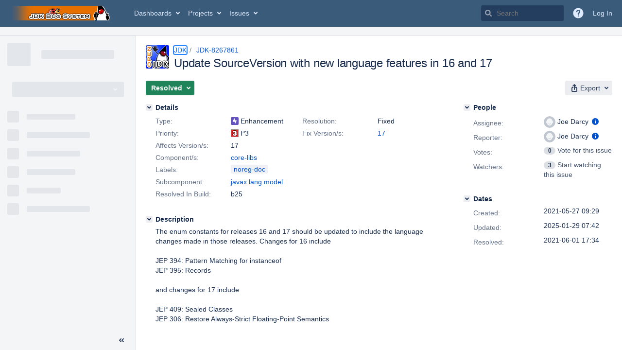

--- FILE ---
content_type: application/javascript
request_url: https://bugs.openjdk.org/5DFMIji8ba69SDh5dBKk/5i9DhLQDLYJzSN1kEw/Y3R7TH0B/cG4-MS1p/HCY
body_size: 174421
content:
(function(){if(typeof Array.prototype.entries!=='function'){Object.defineProperty(Array.prototype,'entries',{value:function(){var index=0;const array=this;return {next:function(){if(index<array.length){return {value:[index,array[index++]],done:false};}else{return {done:true};}},[Symbol.iterator]:function(){return this;}};},writable:true,configurable:true});}}());(function(){Ux();l4D();mUD();var Yw=function UU(OQ,Xd){var vQ=UU;do{switch(OQ){case Cx:{if(Pp(typeof Y2,EQ[MU])){Y2=WA;}var dw=Xg([],[]);OQ=kj;Kp=Rw(pv,qI[Rw(qI.length,VP)]);}break;case V9:{var sg=PP[Sw];OQ+=BO;var pg=Rw(sg.length,VP);}break;case zm:{return IA(Ij,[DR]);}break;case XT:{return z2;}break;case OO:{for(var pR=LA;WQ(pR,d4[A3(typeof Tv()[s5(Mw)],'undefined')?Tv()[s5(H8)](vJ,q3):Tv()[s5(Tz)].apply(null,[Pz,T4])]);pR=Xg(pR,VP)){var jv=d4[KA()[c2(MU)](Qg,PU,Bw,mz)](pR);var r2=UP[jv];S2+=r2;}var jd;return qI.pop(),jd=S2,jd;}break;case GJ:{OQ=WV;if(WQ(Xp,kz[EQ[LA]])){do{Ev()[kz[Xp]]=gU(Rw(Xp,VP))?function(){WA=[];UU.call(this,Jk,[kz]);return '';}:function(){var Jp=kz[Xp];var zw=Ev()[Jp];return function(jc,I8,MA,sU,Rz){if(Pp(arguments.length,LA)){return zw;}var bp=UU(HO,[qR,I8,MA,Kv,Rz]);Ev()[Jp]=function(){return bp;};return bp;};}();++Xp;}while(WQ(Xp,kz[EQ[LA]]));}}break;case kj:{while(Hc(GP,LA)){if(A3(ww[EQ[Dd]],Vk[EQ[VP]])&&qg(ww,Y2[EQ[LA]])){if(Np(Y2,WA)){dw+=Y5(Y9,[Kp]);}return dw;}if(Pp(ww[EQ[Dd]],Vk[EQ[VP]])){var JQ=t8[Y2[ww[LA]][LA]];var Oc=UU(HO,[CQ,GP,Xg(Kp,qI[Rw(qI.length,VP)]),JQ,ww[VP]]);dw+=Oc;ww=ww[LA];GP-=zI(ff,[Oc]);}else if(Pp(Y2[ww][EQ[Dd]],Vk[EQ[VP]])){var JQ=t8[Y2[ww][LA]];var Oc=UU(HO,[E8,GP,Xg(Kp,qI[Rw(qI.length,VP)]),JQ,LA]);dw+=Oc;GP-=zI(ff,[Oc]);}else{dw+=Y5(Y9,[Kp]);Kp+=Y2[ww];--GP;};++ww;}OQ-=B;}break;case Lk:{for(var Id=LA;WQ(Id,v5[Tv()[s5(H8)].call(null,P7,q3)]);Id=Xg(Id,VP)){(function(){qI.push(gQ);var lA=v5[Id];var Ld=WQ(Id,vp);var F2=Ld?w3()[ZA(LA)](tm,hd,V3,m2):P5()[kU(Mw)](Tz,C1,I4);var Hp=Ld?Vk[KA()[c2(Mw)].call(null,rv,gU([]),w1,hg)]:Vk[Pp(typeof fP()[x3(Kv)],Xg([],[][[]]))?fP()[x3(Kv)](YA,R8,J2,AR):fP()[x3(LA)].call(null,rv,cw,Bx,W4)];var LU=Xg(F2,lA);sJ[LU]=function(){var tg=Hp(Jv(lA));sJ[LU]=function(){return tg;};return tg;};qI.pop();}());}OQ-=YO;}break;case tx:{OQ=WV;return LR;}break;case U:{var mQ=Xd[wJ];OQ+=zD;var dR=Xd[g1];if(Pp(typeof F3,HU[MU])){F3=JA;}var z2=Xg([],[]);mp=Rw(L8,qI[Rw(qI.length,VP)]);}break;case V:{var LR=Xg([],[]);OQ+=Lm;dQ=Rw(Iw,qI[Rw(qI.length,VP)]);}break;case lm:{for(var O8=LA;WQ(O8,dU.length);O8++){var d5=W1(dU,O8);var HQ=W1(zp.lH,MP++);YR+=Y5(Y9,[fR(Wd(VR(d5),HQ),Wd(VR(HQ),d5))]);}OQ+=lj;return YR;}break;case H9:{OQ=WV;return Y5(tk,[Ag]);}break;case Rk:{OQ=WV;return dw;}break;case L:{while(Hc(Rv,LA)){if(A3(Av[ZP[Dd]],Vk[ZP[VP]])&&qg(Av,U8[ZP[LA]])){if(Np(U8,nQ)){LR+=Y5(Y9,[dQ]);}return LR;}if(Pp(Av[ZP[Dd]],Vk[ZP[VP]])){var Od=p5[U8[Av[LA]][LA]];var B3=UU.apply(null,[pm,[Av[VP],Xg(dQ,qI[Rw(qI.length,VP)]),Od,SI,Rv]]);LR+=B3;Av=Av[LA];Rv-=zI(mH,[B3]);}else if(Pp(U8[Av][ZP[Dd]],Vk[ZP[VP]])){var Od=p5[U8[Av][LA]];var B3=UU.call(null,pm,[LA,Xg(dQ,qI[Rw(qI.length,VP)]),Od,gU(gU(LA)),Rv]);LR+=B3;Rv-=zI(mH,[B3]);}else{LR+=Y5(Y9,[dQ]);dQ+=U8[Av];--Rv;};++Av;}OQ-=JO;}break;case b9:{OQ=XT;while(Hc(G8,LA)){if(A3(mQ[HU[Dd]],Vk[HU[VP]])&&qg(mQ,F3[HU[LA]])){if(Np(F3,JA)){z2+=Y5(Y9,[mp]);}return z2;}if(Pp(mQ[HU[Dd]],Vk[HU[VP]])){var I3=dd[F3[mQ[LA]][LA]];var JP=UU(Zj,[P3,Xg(mp,qI[Rw(qI.length,VP)]),I3,G8,mQ[VP],P8]);z2+=JP;mQ=mQ[LA];G8-=DU(I,[JP]);}else if(Pp(F3[mQ][HU[Dd]],Vk[HU[VP]])){var I3=dd[F3[mQ][LA]];var JP=UU(Zj,[QQ,Xg(mp,qI[Rw(qI.length,VP)]),I3,G8,LA,VP]);z2+=JP;G8-=DU(I,[JP]);}else{z2+=Y5(Y9,[mp]);mp+=F3[mQ];--G8;};++mQ;}}break;case tJ:{OQ=zm;for(var dp=Rw(RP.length,VP);qg(dp,LA);dp--){var Y4=r8(Rw(Xg(dp,t4),qI[Rw(qI.length,VP)]),Gv.length);var S8=W1(RP,dp);var Wc=W1(Gv,Y4);DR+=Y5(Y9,[Wd(VR(Wd(S8,Wc)),fR(S8,Wc))]);}}break;case PO:{for(var f5=LA;WQ(f5,sd.length);++f5){Kd()[sd[f5]]=gU(Rw(f5,Fg))?function(){return zI.apply(this,[bB,arguments]);}:function(){var n8=sd[f5];return function(s8,VU,tp){var X4=X8(s8,Kv,tp);Kd()[n8]=function(){return X4;};return X4;};}();}OQ-=Xm;}break;case Zj:{var c5=Xd[DB];var L8=Xd[nJ];OQ=U;var F3=Xd[B];var G8=Xd[hV];}break;case Jk:{var kz=Xd[DB];OQ=GJ;var Xp=LA;}break;case Yb:{qI.pop();OQ+=mH;}break;case Gj:{while(qg(pg,LA)){var tw=r8(Rw(Xg(pg,N4),qI[Rw(qI.length,VP)]),Eg.length);var IR=W1(sg,pg);var cp=W1(Eg,tw);Ag+=Y5(Y9,[Wd(fR(VR(IR),VR(cp)),fR(IR,cp))]);pg--;}OQ+=d1;}break;case pm:{var Av=Xd[DB];var Iw=Xd[nJ];var U8=Xd[B];var b5=Xd[hV];var Rv=Xd[wJ];OQ=V;if(Pp(typeof U8,ZP[MU])){U8=nQ;}}break;case NH:{var sd=Xd[DB];hQ(sd[LA]);OQ+=BV;}break;case sj:{var lg=SQ?Vk[fP()[x3(LA)](rv,SI,HR,K4)]:Vk[KA()[c2(Mw)].call(null,Vd,CQ,PA,hg)];OQ-=mj;for(var wv=LA;WQ(wv,fg[Tv()[s5(H8)](xH,q3)]);wv=Xg(wv,VP)){nI[Kd()[M5(MU)](gQ,R4,qR)](lg(Ov(fg[wv])));}var E5;return qI.pop(),E5=nI,E5;}break;case qx:{var N4=Xd[DB];var Sw=Xd[nJ];var Eg=PP[G2];var Ag=Xg([],[]);OQ+=Zb;}break;case Bm:{var d4=Xd[DB];var UP=Xd[nJ];OQ+=dB;qI.push(FQ);var S2=Tv()[s5(qU)](DY,DQ);}break;case B:{qI.push(H4);var j3={'\x34':KA()[c2(LA)](cg,gU(gU([])),cv,vU),'\x35':Kd()[M5(LA)].apply(null,[m9,qR,Zp]),'\x37':Tv()[s5(LA)].apply(null,[N8,cg]),'\x39':P5()[kU(LA)](Qc,Mg,g3),'\x45':Kd()[M5(VP)](Qx,hP,f3),'\x4e':KA()[c2(VP)](c3,gU(gU({})),LH,Yd),'\x51':Tv()[s5(VP)].apply(null,[wD,jP]),'\x62':A3(typeof P5()[kU(Dd)],Xg([],[][[]]))?P5()[kU(VP)].call(null,fd,Sx,B2):P5()[kU(Dd)].call(null,R4,TI,Nw),'\x6a':Tv()[s5(MU)].call(null,Vw,Ip),'\x76':Tv()[s5(Mw)](Kx,Ed),'\x78':P5()[kU(MU)](gU(gU(LA)),vP,M4)};var KR;return KR=function(Y3){return UU(Bm,[Y3,j3]);},qI.pop(),KR;}break;case I:{var v5=Xd[DB];var vp=Xd[nJ];var Jv=UU(B,[]);qI.push(Up);OQ+=GY;}break;case HO:{var l8=Xd[DB];var GP=Xd[nJ];var pv=Xd[B];var Y2=Xd[hV];var ww=Xd[wJ];OQ=Cx;}break;case wY:{var t4=Xd[DB];var VI=Xd[nJ];var lR=Xd[B];var Gv=T3[Sp];var DR=Xg([],[]);OQ+=Nb;var RP=T3[lR];}break;case XD:{var D3=Xd[DB];var s4=Xd[nJ];var nP=Xd[B];var YR=Xg([],[]);var MP=r8(Rw(s4,qI[Rw(qI.length,VP)]),l3);OQ=lm;var dU=q4[nP];}break;case bf:{var fg=Xd[DB];var SQ=Xd[nJ];var nI=[];OQ+=mJ;var Ov=UU(B,[]);qI.push(mA);}break;case PY:{var II=Xd[DB];zp=function(sI,vI,EP){return UU.apply(this,[XD,arguments]);};return fA(II);}break;}}while(OQ!=WV);};var Pp=function(r3,qp){return r3===qp;};var D2=function(Zd){if(Vk["document"]["cookie"]){var Tp=""["concat"](Zd,"=");var cP=Vk["document"]["cookie"]["split"]('; ');for(var Pw=0;Pw<cP["length"];Pw++){var Zw=cP[Pw];if(Zw["indexOf"](Tp)===0){var EU=Zw["substring"](Tp["length"],Zw["length"]);if(EU["indexOf"]('~')!==-1||Vk["decodeURIComponent"](EU)["indexOf"]('~')!==-1){return EU;}}}}return false;};var pz=function(YQ){return +YQ;};function mUD(){wY=nJ+G1*NH,ER=G1+wJ*NH+qb*NH*NH+NH*NH*NH,AU=B+NH+B*NH*NH+NH*NH*NH,C3=nJ+B*NH+hV*NH*NH+NH*NH*NH,wB=hV+qb*NH+qb*NH*NH,Uw=wJ+B*NH+B*NH*NH+NH*NH*NH,C1=ND+B*NH+B*NH*NH+NH*NH*NH,gJ=B+NH+NH*NH,qm=ND+DB*NH+g1*NH*NH,L9=g1+g1*NH+NH*NH,qQ=nJ+hV*NH+qb*NH*NH+NH*NH*NH,nO=Qk+B*NH+hV*NH*NH,nf=DB+ND*NH+B*NH*NH+NH*NH*NH,CU=hV+G1*NH+wJ*NH*NH+NH*NH*NH,hD=hV+qb*NH+G1*NH*NH,RI=nJ+wJ*NH+wJ*NH*NH+NH*NH*NH,XU=ND+Qk*NH+DB*NH*NH+NH*NH*NH,AA=qb+Qk*NH+G1*NH*NH+NH*NH*NH,m7=G1+G1*NH+wJ*NH*NH,B1=Qk+B*NH+DB*NH*NH+NH*NH*NH,d1=B+B*NH,Lb=Qk+ND*NH+qb*NH*NH,X9=G1+NH+g1*NH*NH,PO=G1+Qk*NH+g1*NH*NH,rB=wJ+B*NH+G1*NH*NH,X1=qb+wJ*NH+B*NH*NH+NH*NH*NH,X2=ND+wJ*NH+NH*NH+NH*NH*NH,ng=nJ+Qk*NH+wJ*NH*NH+NH*NH*NH,L1=DB+B*NH+NH*NH,SJ=Qk+qb*NH+hV*NH*NH,Bv=B+ND*NH+g1*NH*NH+NH*NH*NH,NA=hV+wJ*NH+B*NH*NH+NH*NH*NH,fV=nJ+g1*NH+NH*NH,zP=g1+wJ*NH+B*NH*NH+NH*NH*NH,xO=wJ+g1*NH+hV*NH*NH,JU=wJ+Qk*NH+wJ*NH*NH+NH*NH*NH,D1=G1+NH+NH*NH,Mb=wJ+hV*NH+g1*NH*NH,Vz=qb+ND*NH+hV*NH*NH+NH*NH*NH,bY=B+B*NH+NH*NH,dJ=g1+B*NH+ND*NH*NH+NH*NH*NH,Nx=qb+ND*NH+wJ*NH*NH,XJ=DB+hV*NH+qb*NH*NH,k1=wJ+ND*NH+B*NH*NH+NH*NH*NH,C=g1+B*NH+G1*NH*NH+NH*NH*NH,dT=G1+Qk*NH+wJ*NH*NH,MO=g1+DB*NH+NH*NH+NH*NH*NH,Y1=DB+B*NH+B*NH*NH+NH*NH*NH,nT=B+Qk*NH+NH*NH,Gz=ND+hV*NH+wJ*NH*NH+NH*NH*NH,Fv=wJ+B*NH+G1*NH*NH+NH*NH*NH,hR=qb+B*NH+DB*NH*NH+NH*NH*NH,HI=DB+Qk*NH+DB*NH*NH+NH*NH*NH,Pd=B+NH+hV*NH*NH+NH*NH*NH,mx=wJ+wJ*NH,Dw=hV+Qk*NH+qb*NH*NH+NH*NH*NH,Sf=nJ+qb*NH+wJ*NH*NH,gV=ND+ND*NH+NH*NH,N2=Qk+wJ*NH+wJ*NH*NH+NH*NH*NH,pP=g1+G1*NH+hV*NH*NH+NH*NH*NH,Bc=hV+qb*NH+hV*NH*NH+NH*NH*NH,Lw=G1+g1*NH+qb*NH*NH+NH*NH*NH,t9=wJ+g1*NH+NH*NH,Hz=Qk+ND*NH+g1*NH*NH+NH*NH*NH,PD=wJ+qb*NH+G1*NH*NH,GJ=G1+hV*NH+B*NH*NH,m5=wJ+wJ*NH+hV*NH*NH+NH*NH*NH,Lk=Qk+DB*NH+hV*NH*NH,rO=G1+Qk*NH+hV*NH*NH+NH*NH*NH,x5=ND+hV*NH+g1*NH*NH+NH*NH*NH,A8=qb+G1*NH+wJ*NH*NH+NH*NH*NH,g7=Qk+hV*NH+g1*NH*NH,lV=hV+ND*NH+NH*NH,nR=hV+wJ*NH+qb*NH*NH+NH*NH*NH,bR=wJ+hV*NH+DB*NH*NH+NH*NH*NH,qk=G1+hV*NH+NH*NH+NH*NH*NH,fB=B+B*NH+qb*NH*NH,w5=wJ+DB*NH+wJ*NH*NH+NH*NH*NH,rA=ND+ND*NH+hV*NH*NH+NH*NH*NH,QR=DB+ND*NH+G1*NH*NH+NH*NH*NH,k4=nJ+wJ*NH+B*NH*NH+NH*NH*NH,Yj=g1+NH+G1*NH*NH,Gw=ND+G1*NH+DB*NH*NH+NH*NH*NH,kR=nJ+g1*NH+DB*NH*NH+NH*NH*NH,Rm=wJ+wJ*NH+NH*NH,Jj=G1+hV*NH+wJ*NH*NH,BH=g1+g1*NH+hV*NH*NH,dx=B+DB*NH+wJ*NH*NH+NH*NH*NH,YV=qb+NH,C8=G1+B*NH+G1*NH*NH+NH*NH*NH,Mc=G1+wJ*NH+DB*NH*NH+NH*NH*NH,LJ=wJ+wJ*NH+G1*NH*NH+NH*NH*NH,Lv=g1+qb*NH+B*NH*NH+NH*NH*NH,S4=DB+g1*NH+NH*NH+NH*NH*NH,Kx=DB+B*NH+NH*NH+NH*NH*NH,sp=DB+g1*NH+DB*NH*NH+NH*NH*NH,SA=wJ+NH+g1*NH*NH+NH*NH*NH,Mk=g1+ND*NH+NH*NH+NH*NH*NH,Qp=qb+qb*NH+NH*NH+NH*NH*NH,pY=G1+B*NH+wJ*NH*NH+NH*NH*NH,U7=ND+g1*NH+hV*NH*NH,CI=DB+wJ*NH+NH*NH+NH*NH*NH,qf=hV+ND*NH+wJ*NH*NH,zg=ND+NH+wJ*NH*NH+NH*NH*NH,Jc=DB+g1*NH+g1*NH*NH+NH*NH*NH,UH=wJ+Qk*NH,TO=wJ+DB*NH+wJ*NH*NH,IV=g1+Qk*NH+NH*NH,c9=nJ+g1*NH+wJ*NH*NH,Y=qb+g1*NH+B*NH*NH+NH*NH*NH,sR=DB+ND*NH+NH*NH+NH*NH*NH,r4=DB+qb*NH+DB*NH*NH+NH*NH*NH,HH=DB+B*NH,R1=B+g1*NH+DB*NH*NH+NH*NH*NH,vw=B+NH+g1*NH*NH+NH*NH*NH,lP=DB+hV*NH+hV*NH*NH+NH*NH*NH,YB=B+NH+G1*NH*NH,bg=nJ+DB*NH+DB*NH*NH+NH*NH*NH,fJ=B+B*NH+hV*NH*NH+NH*NH*NH,MY=hV+ND*NH+B*NH*NH,vT=wJ+hV*NH+NH*NH,Yp=nJ+hV*NH+B*NH*NH+NH*NH*NH,WT=G1+ND*NH+NH*NH,dc=nJ+DB*NH+qb*NH*NH+NH*NH*NH,fI=Qk+qb*NH+G1*NH*NH+NH*NH*NH,lf=ND+G1*NH+NH*NH,f9=qb+G1*NH+G1*NH*NH+NH*NH*NH,xm=nJ+hV*NH,k9=wJ+Qk*NH+B*NH*NH,T5=g1+NH+DB*NH*NH+NH*NH*NH,vH=B+hV*NH+g1*NH*NH,Bg=wJ+g1*NH+wJ*NH*NH+NH*NH*NH,Gj=B+G1*NH+g1*NH*NH,rd=B+NH+NH*NH+NH*NH*NH,wD=qb+wJ*NH+DB*NH*NH+NH*NH*NH,EV=nJ+g1*NH+G1*NH*NH,sP=g1+NH+wJ*NH*NH+NH*NH*NH,zD=qb+qb*NH+hV*NH*NH,IU=g1+G1*NH+DB*NH*NH+NH*NH*NH,tx=g1+ND*NH+NH*NH,Gp=B+g1*NH+ND*NH*NH+NH*NH*NH,V=DB+G1*NH+B*NH*NH,BV=G1+qb*NH+g1*NH*NH,bd=nJ+G1*NH+B*NH*NH+NH*NH*NH,XI=G1+hV*NH+hV*NH*NH+NH*NH*NH,kJ=ND+DB*NH+NH*NH,D=Qk+DB*NH+G1*NH*NH,YY=qb+G1*NH+B*NH*NH,qD=DB+NH+B*NH*NH+NH*NH*NH,cO=Qk+hV*NH+wJ*NH*NH,rD=nJ+NH+wJ*NH*NH,Xf=G1+DB*NH+wJ*NH*NH+NH*NH*NH,Xx=DB+wJ*NH,KQ=DB+B*NH+DB*NH*NH+NH*NH*NH,vA=DB+wJ*NH+hV*NH*NH+NH*NH*NH,UR=wJ+DB*NH+ND*NH*NH+NH*NH*NH,QO=nJ+Qk*NH+qb*NH*NH,SR=ND+Qk*NH+wJ*NH*NH+NH*NH*NH,W9=g1+hV*NH+wJ*NH*NH+NH*NH*NH,WV=nJ+ND*NH+NH*NH,b4=wJ+Qk*NH+G1*NH*NH+NH*NH*NH,WJ=nJ+NH+B*NH*NH,gB=wJ+g1*NH+g1*NH*NH,KO=G1+B*NH+hV*NH*NH,wA=B+B*NH+B*NH*NH+NH*NH*NH,Ec=hV+wJ*NH+NH*NH+NH*NH*NH,WI=nJ+NH+qb*NH*NH+NH*NH*NH,hw=G1+hV*NH+Qk*NH*NH+NH*NH*NH,UB=DB+DB*NH+wJ*NH*NH,cD=ND+NH+NH*NH+NH*NH*NH,EH=G1+hV*NH+g1*NH*NH+g1*NH*NH*NH+G1*NH*NH*NH*NH,jp=nJ+qb*NH+NH*NH+NH*NH*NH,bz=G1+qb*NH+hV*NH*NH+NH*NH*NH,XR=wJ+NH+hV*NH*NH+NH*NH*NH,kd=Qk+G1*NH+qb*NH*NH+NH*NH*NH,jI=B+hV*NH+Qk*NH*NH+NH*NH*NH,JD=wJ+qb*NH+B*NH*NH,Jm=g1+B*NH+g1*NH*NH,hj=DB+ND*NH+g1*NH*NH,OO=Qk+Qk*NH+hV*NH*NH,xR=ND+NH+G1*NH*NH+NH*NH*NH,tB=DB+NH+B*NH*NH,w9=hV+g1*NH+hV*NH*NH,tR=ND+g1*NH+G1*NH*NH+NH*NH*NH,P2=g1+B*NH+g1*NH*NH+NH*NH*NH,NI=wJ+DB*NH+B*NH*NH+NH*NH*NH,BO=wJ+NH+NH*NH,g9=qb+wJ*NH+wJ*NH*NH,GO=G1+hV*NH+qb*NH*NH,kj=B+Qk*NH+hV*NH*NH,Vb=B+ND*NH+wJ*NH*NH,rT=hV+G1*NH+hV*NH*NH,T1=g1+qb*NH+hV*NH*NH,gz=nJ+B*NH+DB*NH*NH+NH*NH*NH,Z=B+qb*NH+wJ*NH*NH,pm=wJ+B*NH,qT=DB+DB*NH+Qk*NH*NH+NH*NH*NH,zA=ND+B*NH+DB*NH*NH+NH*NH*NH,kQ=hV+g1*NH+DB*NH*NH+NH*NH*NH,Bp=Qk+ND*NH+hV*NH*NH+NH*NH*NH,Cj=Qk+G1*NH+G1*NH*NH,DA=G1+B*NH+NH*NH+NH*NH*NH,Zm=ND+ND*NH+g1*NH*NH,vj=qb+B*NH+wJ*NH*NH,tU=nJ+Qk*NH+NH*NH+NH*NH*NH,lI=DB+Qk*NH+NH*NH+NH*NH*NH,AP=B+DB*NH+NH*NH+NH*NH*NH,m3=wJ+B*NH+g1*NH*NH+NH*NH*NH,NR=wJ+DB*NH+g1*NH*NH+NH*NH*NH,Tf=nJ+G1*NH+NH*NH+NH*NH*NH,Qv=DB+DB*NH+NH*NH+NH*NH*NH,gR=g1+wJ*NH+hV*NH*NH+NH*NH*NH,Im=hV+qb*NH+NH*NH,ld=B+ND*NH+wJ*NH*NH+NH*NH*NH,BT=ND+NH+DB*NH*NH+NH*NH*NH,Lz=qb+G1*NH+DB*NH*NH+NH*NH*NH,A5=G1+G1*NH+DB*NH*NH+NH*NH*NH,LB=DB+B*NH+wJ*NH*NH,Jz=G1+ND*NH+wJ*NH*NH+NH*NH*NH,fQ=g1+Qk*NH+DB*NH*NH+NH*NH*NH,vB=Qk+DB*NH+hV*NH*NH+NH*NH*NH,MB=ND+g1*NH+G1*NH*NH,nc=nJ+hV*NH+hV*NH*NH+NH*NH*NH,b3=g1+g1*NH+g1*NH*NH+NH*NH*NH,AQ=wJ+g1*NH+g1*NH*NH+NH*NH*NH,jm=g1+Qk*NH,nx=ND+g1*NH,UA=qb+wJ*NH+g1*NH*NH+NH*NH*NH,Ug=DB+hV*NH+qb*NH*NH+NH*NH*NH,Hx=G1+hV*NH+B*NH*NH+NH*NH*NH,pT=qb+hV*NH+g1*NH*NH,n4=G1+DB*NH+B*NH*NH+NH*NH*NH,d9=wJ+hV*NH+wJ*NH*NH,Oz=qb+B*NH+NH*NH+NH*NH*NH,Gk=B+NH+wJ*NH*NH,Q=ND+Qk*NH+qb*NH*NH,pB=Qk+DB*NH+wJ*NH*NH,H9=wJ+Qk*NH+g1*NH*NH,Lc=g1+B*NH+hV*NH*NH+NH*NH*NH,MR=ND+B*NH+wJ*NH*NH+NH*NH*NH,C7=Qk+ND*NH+B*NH*NH,bB=wJ+NH,XA=wJ+qb*NH+wJ*NH*NH+NH*NH*NH,wp=wJ+G1*NH+NH*NH+NH*NH*NH,Yc=nJ+wJ*NH+hV*NH*NH+NH*NH*NH,Qf=hV+ND*NH+qb*NH*NH,vz=qb+NH+g1*NH*NH+NH*NH*NH,qw=qb+g1*NH+hV*NH*NH+NH*NH*NH,DV=g1+G1*NH+wJ*NH*NH,sf=g1+B*NH+B*NH*NH,DO=hV+B*NH+g1*NH*NH,rI=g1+hV*NH+NH*NH+NH*NH*NH,wU=Qk+wJ*NH+DB*NH*NH+NH*NH*NH,t5=qb+qb*NH+wJ*NH*NH+NH*NH*NH,Fd=B+ND*NH+NH*NH+NH*NH*NH,QI=ND+G1*NH+NH*NH+NH*NH*NH,OP=nJ+B*NH+NH*NH+NH*NH*NH,Hg=wJ+g1*NH+Qk*NH*NH+NH*NH*NH,fU=wJ+DB*NH+hV*NH*NH+NH*NH*NH,Zc=DB+Qk*NH+B*NH*NH+NH*NH*NH,j7=ND+Qk*NH+hV*NH*NH+NH*NH*NH,WH=DB+ND*NH,wT=DB+wJ*NH+g1*NH*NH,D8=B+DB*NH+B*NH*NH+NH*NH*NH,Yb=DB+wJ*NH+NH*NH,I=nJ+B*NH,Z7=G1+NH+B*NH*NH,Fz=G1+g1*NH+DB*NH*NH+NH*NH*NH,xQ=nJ+g1*NH+hV*NH*NH+NH*NH*NH,m1=wJ+Qk*NH+hV*NH*NH,Ox=G1+ND*NH+B*NH*NH+g1*NH*NH*NH+g1*NH*NH*NH*NH,Cg=G1+g1*NH+hV*NH*NH+NH*NH*NH,s9=qb+qb*NH+wJ*NH*NH,Sx=B+DB*NH+hV*NH*NH+NH*NH*NH,zv=G1+NH+g1*NH*NH+NH*NH*NH,q7=B+Qk*NH+wJ*NH*NH,cQ=hV+NH+hV*NH*NH+NH*NH*NH,sT=nJ+g1*NH+G1*NH*NH+NH*NH*NH,sB=g1+NH+hV*NH*NH,jV=qb+G1*NH+wJ*NH*NH,Pv=hV+ND*NH+B*NH*NH+NH*NH*NH,Zx=nJ+g1*NH+B*NH*NH,qd=hV+wJ*NH+G1*NH*NH+NH*NH*NH,BA=hV+B*NH+g1*NH*NH+NH*NH*NH,TQ=DB+NH+DB*NH*NH+NH*NH*NH,Ab=g1+g1*NH+wJ*NH*NH,jJ=nJ+B*NH+g1*NH*NH,JI=hV+ND*NH+wJ*NH*NH+NH*NH*NH,jj=hV+wJ*NH+wJ*NH*NH,sm=G1+hV*NH+NH*NH,K9=Qk+Qk*NH,F4=nJ+DB*NH+B*NH*NH+NH*NH*NH,SO=wJ+wJ*NH+B*NH*NH+NH*NH*NH,S1=Qk+DB*NH+DB*NH*NH+NH*NH*NH,J8=G1+ND*NH+B*NH*NH+NH*NH*NH,rb=qb+G1*NH,O=hV+B*NH+wJ*NH*NH,vb=ND+Qk*NH+NH*NH,b7=B+G1*NH+B*NH*NH,MH=g1+G1*NH+hV*NH*NH,kO=hV+NH+G1*NH*NH,jO=B+B*NH+g1*NH*NH,xx=nJ+wJ*NH,DD=nJ+wJ*NH+B*NH*NH,S=g1+qb*NH+DB*NH*NH+NH*NH*NH,bD=DB+DB*NH+G1*NH*NH+NH*NH*NH,kH=G1+B*NH+G1*NH*NH,Kb=G1+G1*NH+hV*NH*NH+NH*NH*NH,Hd=hV+ND*NH+NH*NH+NH*NH*NH,rU=DB+ND*NH+g1*NH*NH+NH*NH*NH,AT=Qk+ND*NH+wJ*NH*NH,k8=g1+DB*NH+DB*NH*NH+NH*NH*NH,tf=B+Qk*NH+NH*NH+NH*NH*NH,fD=qb+G1*NH+NH*NH,V5=nJ+DB*NH+hV*NH*NH+NH*NH*NH,kx=qb+NH+wJ*NH*NH,W3=qb+Qk*NH+NH*NH+NH*NH*NH,dk=Qk+hV*NH+B*NH*NH+NH*NH*NH,Nc=hV+B*NH+wJ*NH*NH+NH*NH*NH,HD=DB+g1*NH+wJ*NH*NH+NH*NH*NH,xw=hV+g1*NH+g1*NH*NH+NH*NH*NH,K5=Qk+NH+DB*NH*NH+NH*NH*NH,LO=B+G1*NH+G1*NH*NH,Q3=DB+wJ*NH+DB*NH*NH+NH*NH*NH,Yf=Qk+hV*NH+qb*NH*NH,XP=qb+qb*NH+G1*NH*NH+NH*NH*NH,TR=DB+ND*NH+DB*NH*NH+NH*NH*NH,Jb=qb+g1*NH,LH=hV+NH+DB*NH*NH+NH*NH*NH,W5=DB+qb*NH+B*NH*NH+NH*NH*NH,vJ=qb+B*NH+g1*NH*NH+NH*NH*NH,Wb=nJ+NH+hV*NH*NH+NH*NH*NH,HO=wJ+hV*NH,M2=B+B*NH+wJ*NH*NH+NH*NH*NH,AB=Qk+DB*NH+NH*NH,HV=qb+qb*NH+NH*NH,g2=DB+ND*NH+hV*NH*NH+NH*NH*NH,w1=g1+Qk*NH+NH*NH+NH*NH*NH,F7=qb+Qk*NH+g1*NH*NH,Uj=B+wJ*NH,Zj=qb+hV*NH,W8=wJ+B*NH+Qk*NH*NH+NH*NH*NH,D4=wJ+qb*NH+g1*NH*NH+NH*NH*NH,fH=DB+qb*NH+NH*NH+NH*NH*NH,Wx=Qk+g1*NH+DB*NH*NH+NH*NH*NH,R3=ND+DB*NH+NH*NH+NH*NH*NH,Km=G1+B*NH,dH=Qk+wJ*NH+qb*NH*NH,wx=B+g1*NH+hV*NH*NH+NH*NH*NH,db=B+hV*NH+wJ*NH*NH+NH*NH*NH,fz=wJ+ND*NH+G1*NH*NH+NH*NH*NH,Lf=Qk+NH+hV*NH*NH,zH=qb+Qk*NH+B*NH*NH+NH*NH*NH,tA=nJ+NH+wJ*NH*NH+NH*NH*NH,L=ND+B*NH+g1*NH*NH,kA=Qk+hV*NH+g1*NH*NH+NH*NH*NH,LP=g1+NH+g1*NH*NH+NH*NH*NH,gp=ND+qb*NH+NH*NH+NH*NH*NH,E4=qb+NH+DB*NH*NH+NH*NH*NH,cV=g1+G1*NH+NH*NH,Sk=DB+ND*NH+qb*NH*NH,qB=B+G1*NH+hV*NH*NH,Mp=qb+qb*NH+B*NH*NH+NH*NH*NH,pA=Qk+wJ*NH+B*NH*NH+NH*NH*NH,kg=Qk+qb*NH+DB*NH*NH+NH*NH*NH,lp=ND+Qk*NH+g1*NH*NH+NH*NH*NH,OA=nJ+B*NH+wJ*NH*NH+NH*NH*NH,fw=ND+hV*NH+B*NH*NH+NH*NH*NH,hA=Qk+g1*NH+NH*NH+NH*NH*NH,Qd=hV+ND*NH+DB*NH*NH+NH*NH*NH,U9=wJ+g1*NH+DB*NH*NH+NH*NH*NH,OB=wJ+B*NH+DB*NH*NH+NH*NH*NH,V2=ND+G1*NH+G1*NH*NH+NH*NH*NH,FA=wJ+ND*NH+DB*NH*NH+NH*NH*NH,N5=wJ+hV*NH+NH*NH+NH*NH*NH,Tj=g1+ND*NH+B*NH*NH,RO=g1+DB*NH+g1*NH*NH,Gm=g1+G1*NH,V9=Qk+wJ*NH+wJ*NH*NH,Yz=DB+DB*NH+hV*NH*NH+NH*NH*NH,A=G1+G1*NH+qb*NH*NH,Vg=hV+G1*NH+B*NH*NH+NH*NH*NH,gf=DB+qb*NH+wJ*NH*NH,WD=G1+Qk*NH,Fc=Qk+NH+qb*NH*NH+NH*NH*NH,g8=Qk+wJ*NH+qb*NH*NH+NH*NH*NH,SD=G1+ND*NH+DB*NH*NH+NH*NH*NH,NP=qb+Qk*NH+DB*NH*NH+NH*NH*NH,xd=nJ+Qk*NH+g1*NH*NH+NH*NH*NH,AV=wJ+DB*NH+NH*NH,OU=wJ+NH+NH*NH+NH*NH*NH,NO=DB+DB*NH+B*NH*NH,E3=B+DB*NH+G1*NH*NH+NH*NH*NH,S5=hV+hV*NH+DB*NH*NH+NH*NH*NH,GU=B+g1*NH+g1*NH*NH+NH*NH*NH,U3=wJ+qb*NH+NH*NH+NH*NH*NH,U=Qk+Qk*NH+B*NH*NH,B5=hV+qb*NH+NH*NH+NH*NH*NH,Cb=wJ+Qk*NH+DB*NH*NH+NH*NH*NH,Fm=g1+ND*NH+G1*NH*NH,z3=wJ+NH+DB*NH*NH+NH*NH*NH,nw=qb+G1*NH+NH*NH+NH*NH*NH,nd=hV+wJ*NH+wJ*NH*NH+NH*NH*NH,bU=hV+G1*NH+DB*NH*NH+NH*NH*NH,gO=nJ+DB*NH+hV*NH*NH,vd=ND+hV*NH+NH*NH+NH*NH*NH,Ap=nJ+qb*NH+hV*NH*NH+NH*NH*NH,pj=ND+wJ*NH+G1*NH*NH,cA=hV+ND*NH+hV*NH*NH+NH*NH*NH,vO=Qk+DB*NH+B*NH*NH+NH*NH*NH,I5=Qk+g1*NH+wJ*NH*NH+NH*NH*NH,C4=g1+NH+G1*NH*NH+NH*NH*NH,Ak=Qk+ND*NH+NH*NH+NH*NH*NH,DY=hV+DB*NH+DB*NH*NH+NH*NH*NH,k3=Qk+B*NH+B*NH*NH+NH*NH*NH,C5=ND+ND*NH+wJ*NH*NH+NH*NH*NH,PT=nJ+qb*NH+g1*NH*NH,xY=DB+ND*NH+B*NH*NH,F1=DB+DB*NH+NH*NH,F9=G1+wJ*NH+wJ*NH*NH,bf=DB+G1*NH,R2=DB+wJ*NH+B*NH*NH+NH*NH*NH,pH=qb+B*NH,DH=G1+G1*NH+g1*NH*NH,Uv=G1+g1*NH+wJ*NH*NH+NH*NH*NH,km=DB+hV*NH+NH*NH,q9=Qk+hV*NH,dV=DB+g1*NH+g1*NH*NH,Gx=qb+qb*NH+DB*NH*NH+NH*NH*NH,Xb=ND+wJ*NH+hV*NH*NH,IY=B+qb*NH,m9=hV+Qk*NH+DB*NH*NH+NH*NH*NH,jb=wJ+wJ*NH+B*NH*NH,m8=ND+qb*NH+DB*NH*NH+NH*NH*NH,PR=nJ+g1*NH+g1*NH*NH+NH*NH*NH,wk=nJ+g1*NH+wJ*NH*NH+NH*NH*NH,Uf=hV+Qk*NH+hV*NH*NH,Nd=Qk+hV*NH+DB*NH*NH+NH*NH*NH,lU=DB+hV*NH+B*NH*NH+NH*NH*NH,Tc=DB+G1*NH+B*NH*NH+NH*NH*NH,JB=B+B*NH+hV*NH*NH+hV*NH*NH*NH,P7=g1+DB*NH+g1*NH*NH+NH*NH*NH,qx=g1+g1*NH,N7=DB+Qk*NH+wJ*NH*NH,Tw=nJ+G1*NH+DB*NH*NH+NH*NH*NH,T7=G1+qb*NH+hV*NH*NH,q8=Qk+ND*NH+DB*NH*NH+NH*NH*NH,n1=G1+DB*NH+NH*NH+NH*NH*NH,dP=G1+wJ*NH+G1*NH*NH+NH*NH*NH,XO=Qk+wJ*NH+B*NH*NH,VQ=Qk+g1*NH+ND*NH*NH+NH*NH*NH,sj=ND+hV*NH+hV*NH*NH,hJ=nJ+hV*NH+g1*NH*NH,k2=qb+wJ*NH+G1*NH*NH+NH*NH*NH,J9=DB+NH+g1*NH*NH,fY=wJ+G1*NH+NH*NH,Op=qb+hV*NH+NH*NH+NH*NH*NH,Ac=nJ+ND*NH+hV*NH*NH+NH*NH*NH,Fp=G1+G1*NH+B*NH*NH+NH*NH*NH,cT=wJ+Qk*NH+wJ*NH*NH,hY=G1+g1*NH+qb*NH*NH,ID=g1+NH,p1=B+G1*NH+NH*NH+NH*NH*NH,E1=DB+NH+qb*NH*NH+NH*NH*NH,FU=qb+hV*NH+DB*NH*NH+NH*NH*NH,Af=DB+hV*NH,jf=qb+Qk*NH+hV*NH*NH,VD=g1+hV*NH+g1*NH*NH+NH*NH*NH,Bk=G1+Qk*NH+B*NH*NH+NH*NH*NH,HJ=qb+DB*NH+hV*NH*NH,Z3=qb+G1*NH+hV*NH*NH+NH*NH*NH,Dz=B+B*NH+G1*NH*NH+NH*NH*NH,xv=ND+NH+B*NH*NH+NH*NH*NH,tQ=nJ+B*NH+B*NH*NH+NH*NH*NH,V8=G1+G1*NH+Qk*NH*NH+NH*NH*NH,k5=qb+NH+wJ*NH*NH+NH*NH*NH,dg=g1+B*NH+DB*NH*NH+NH*NH*NH,tb=qb+ND*NH+NH*NH+NH*NH*NH,Jg=Qk+wJ*NH+ND*NH*NH+NH*NH*NH,cI=G1+g1*NH+NH*NH+NH*NH*NH,gY=G1+Qk*NH+qb*NH*NH,VO=B+Qk*NH,lT=wJ+NH+wJ*NH*NH,Z8=g1+DB*NH+wJ*NH*NH+NH*NH*NH,Bm=hV+g1*NH,FR=B+g1*NH+NH*NH+NH*NH*NH,L4=B+NH+DB*NH*NH+NH*NH*NH,FP=DB+B*NH+hV*NH*NH+NH*NH*NH,qP=hV+NH+wJ*NH*NH+NH*NH*NH,hI=g1+DB*NH+B*NH*NH+NH*NH*NH,sw=B+wJ*NH+g1*NH*NH+NH*NH*NH,zB=G1+qb*NH+qb*NH*NH,U2=DB+Qk*NH+ND*NH*NH+NH*NH*NH,rc=DB+NH+wJ*NH*NH+NH*NH*NH,I9=wJ+B*NH+g1*NH*NH,F5=nJ+g1*NH+B*NH*NH+NH*NH*NH,RH=B+wJ*NH+NH*NH,ZI=ND+hV*NH+G1*NH*NH+NH*NH*NH,I2=qb+wJ*NH+NH*NH+NH*NH*NH,Z4=B+B*NH+NH*NH+NH*NH*NH,QA=Qk+Qk*NH+wJ*NH*NH+NH*NH*NH,tm=B+G1*NH+g1*NH*NH+NH*NH*NH,jR=qb+B*NH+G1*NH*NH+NH*NH*NH,Wv=B+B*NH+DB*NH*NH+NH*NH*NH,vg=ND+B*NH+g1*NH*NH+NH*NH*NH,t7=B+qb*NH+B*NH*NH,OR=G1+Qk*NH+g1*NH*NH+NH*NH*NH,J1=Qk+Qk*NH+g1*NH*NH,lQ=B+qb*NH+qb*NH*NH+NH*NH*NH,b9=g1+G1*NH+G1*NH*NH,kP=G1+NH+Qk*NH*NH+NH*NH*NH,YI=hV+DB*NH+B*NH*NH+NH*NH*NH,vf=qb+DB*NH+NH*NH,bJ=B+wJ*NH+g1*NH*NH,RR=hV+ND*NH+g1*NH*NH+NH*NH*NH,kp=g1+ND*NH+B*NH*NH+NH*NH*NH,pQ=Qk+g1*NH+B*NH*NH+NH*NH*NH,GQ=hV+DB*NH+g1*NH*NH+NH*NH*NH,l5=nJ+wJ*NH+DB*NH*NH+NH*NH*NH,lv=B+wJ*NH+hV*NH*NH+NH*NH*NH,p9=ND+B*NH+NH*NH,xz=g1+NH+qb*NH*NH+NH*NH*NH,gP=g1+hV*NH+B*NH*NH+NH*NH*NH,YP=qb+g1*NH+g1*NH*NH+NH*NH*NH,rR=g1+wJ*NH+wJ*NH*NH+NH*NH*NH,YU=B+hV*NH+NH*NH+NH*NH*NH,lc=ND+DB*NH+G1*NH*NH+NH*NH*NH,w7=g1+qb*NH,Uc=nJ+qb*NH+G1*NH*NH+NH*NH*NH,mT=DB+ND*NH+wJ*NH*NH,WR=Qk+qb*NH+B*NH*NH+NH*NH*NH,nA=DB+G1*NH+NH*NH+NH*NH*NH,Wp=g1+G1*NH+ND*NH*NH+NH*NH*NH,lY=nJ+hV*NH+DB*NH*NH+NH*NH*NH,zQ=wJ+B*NH+hV*NH*NH+NH*NH*NH,Dc=qb+hV*NH+B*NH*NH+NH*NH*NH,EI=g1+qb*NH+hV*NH*NH+NH*NH*NH,KY=wJ+Qk*NH+B*NH*NH+NH*NH*NH,Ud=g1+g1*NH+B*NH*NH+NH*NH*NH,Dg=ND+NH+qb*NH*NH+NH*NH*NH,Q9=Qk+wJ*NH+hV*NH*NH,cc=hV+g1*NH+B*NH*NH+NH*NH*NH,mI=B+qb*NH+hV*NH*NH+NH*NH*NH,Zb=hV+ND*NH+hV*NH*NH,UI=nJ+wJ*NH+G1*NH*NH+NH*NH*NH,cU=G1+Qk*NH+DB*NH*NH+NH*NH*NH,vc=qb+hV*NH+g1*NH*NH+NH*NH*NH,JO=wJ+hV*NH+hV*NH*NH,Ck=wJ+qb*NH+NH*NH,EJ=ND+hV*NH+g1*NH*NH,wR=qb+NH+G1*NH*NH+NH*NH*NH,Bz=hV+g1*NH+qb*NH*NH+NH*NH*NH,EA=ND+G1*NH+hV*NH*NH+NH*NH*NH,sV=B+g1*NH+G1*NH*NH+NH*NH*NH,bw=hV+wJ*NH+Qk*NH*NH+NH*NH*NH,R=ND+ND*NH+G1*NH*NH,fv=wJ+Qk*NH+g1*NH*NH+NH*NH*NH,v8=Qk+qb*NH+hV*NH*NH+NH*NH*NH,NY=Qk+hV*NH+G1*NH*NH,xI=B+hV*NH+g1*NH*NH+NH*NH*NH,Ej=nJ+hV*NH+wJ*NH*NH,zx=Qk+Qk*NH+g1*NH*NH+NH*NH*NH,wz=ND+wJ*NH+hV*NH*NH+NH*NH*NH,z4=qb+wJ*NH+wJ*NH*NH+NH*NH*NH,jU=G1+DB*NH+ND*NH*NH+NH*NH*NH,OV=G1+ND*NH+hV*NH*NH,BD=hV+B*NH+G1*NH*NH,Zf=qb+qb*NH+B*NH*NH,xJ=nJ+Qk*NH,h8=g1+g1*NH+G1*NH*NH+NH*NH*NH,Ff=wJ+G1*NH+Qk*NH*NH,cJ=hV+qb*NH,Ep=ND+NH+hV*NH*NH+NH*NH*NH,HP=ND+hV*NH+DB*NH*NH+NH*NH*NH,Pc=G1+hV*NH+wJ*NH*NH+NH*NH*NH,x9=ND+wJ*NH+B*NH*NH+NH*NH*NH,d8=G1+g1*NH+G1*NH*NH+NH*NH*NH,Wf=hV+Qk*NH,X5=Qk+hV*NH+hV*NH*NH+NH*NH*NH,jT=G1+DB*NH+B*NH*NH,pJ=ND+hV*NH+qb*NH*NH,Hw=Qk+NH+Qk*NH*NH+NH*NH*NH,vv=B+DB*NH+DB*NH*NH+NH*NH*NH,f8=Qk+ND*NH+B*NH*NH+NH*NH*NH,Ij=Qk+g1*NH,zR=hV+G1*NH+hV*NH*NH+NH*NH*NH,Nk=Qk+B*NH+B*NH*NH,kY=ND+hV*NH+B*NH*NH,kD=qb+qb*NH+hV*NH*NH+NH*NH*NH,dz=ND+ND*NH+NH*NH+NH*NH*NH,CT=qb+ND*NH+wJ*NH*NH+NH*NH*NH,pV=g1+G1*NH+g1*NH*NH,gw=nJ+NH+DB*NH*NH+NH*NH*NH,Ic=Qk+qb*NH+qb*NH*NH+NH*NH*NH,p4=hV+Qk*NH+g1*NH*NH+NH*NH*NH,kv=DB+B*NH+wJ*NH*NH+NH*NH*NH,mj=Qk+wJ*NH+NH*NH,r5=g1+g1*NH+NH*NH+NH*NH*NH,SB=qb+DB*NH+qb*NH*NH,Tb=g1+Qk*NH+hV*NH*NH+NH*NH*NH,KP=B+wJ*NH+B*NH*NH+NH*NH*NH,bm=wJ+B*NH+B*NH*NH,bk=nJ+NH+G1*NH*NH,Jw=wJ+G1*NH+g1*NH*NH+NH*NH*NH,m4=wJ+G1*NH+B*NH*NH+NH*NH*NH,Cd=B+ND*NH+DB*NH*NH+NH*NH*NH,MV=wJ+B*NH+NH*NH,mm=g1+wJ*NH+g1*NH*NH,SY=ND+ND*NH+Qk*NH*NH,bj=g1+B*NH,rk=ND+DB*NH+G1*NH*NH,vV=B+ND*NH+g1*NH*NH,z8=qb+DB*NH+qb*NH*NH+NH*NH*NH,KI=g1+ND*NH+DB*NH*NH+NH*NH*NH,vk=Qk+DB*NH+wJ*NH*NH+NH*NH*NH,mD=B+g1*NH+qb*NH*NH,OH=G1+g1*NH+NH*NH,M3=hV+NH+G1*NH*NH+NH*NH*NH,v4=Qk+wJ*NH+hV*NH*NH+NH*NH*NH,GR=wJ+DB*NH+NH*NH+NH*NH*NH,Sd=g1+B*NH+B*NH*NH+NH*NH*NH,PQ=G1+qb*NH+DB*NH*NH+NH*NH*NH,r1=nJ+Qk*NH+wJ*NH*NH,f2=DB+Qk*NH+hV*NH*NH+NH*NH*NH,VA=Qk+hV*NH+qb*NH*NH+NH*NH*NH,CB=Qk+wJ*NH+G1*NH*NH,p2=G1+wJ*NH+B*NH*NH+NH*NH*NH,tH=nJ+ND*NH+g1*NH*NH,Vv=hV+B*NH+NH*NH+NH*NH*NH,BY=Qk+Qk*NH+wJ*NH*NH,U4=Qk+hV*NH+wJ*NH*NH+NH*NH*NH,Z9=G1+hV*NH+DB*NH*NH+NH*NH*NH,mb=G1+g1*NH+g1*NH*NH,qA=B+Qk*NH+DB*NH*NH+NH*NH*NH,fx=qb+ND*NH+g1*NH*NH,Bb=nJ+Qk*NH+B*NH*NH+NH*NH*NH,Ow=G1+DB*NH+g1*NH*NH+NH*NH*NH,XV=g1+B*NH+NH*NH+NH*NH*NH,bP=hV+NH+Qk*NH*NH+NH*NH*NH,s7=g1+Qk*NH+wJ*NH*NH,Zv=DB+DB*NH+B*NH*NH+NH*NH*NH,Vj=hV+qb*NH+hV*NH*NH,Kk=B+NH+hV*NH*NH,KV=hV+wJ*NH+qb*NH*NH,kI=G1+qb*NH+wJ*NH*NH+NH*NH*NH,lx=g1+G1*NH+B*NH*NH,J3=hV+Qk*NH+wJ*NH*NH+NH*NH*NH,w2=wJ+B*NH+wJ*NH*NH+NH*NH*NH,sA=DB+ND*NH+wJ*NH*NH+NH*NH*NH,mJ=ND+qb*NH+B*NH*NH,b8=qb+qb*NH+g1*NH*NH+NH*NH*NH,Mv=wJ+hV*NH+G1*NH*NH+NH*NH*NH,Lx=nJ+NH+hV*NH*NH,BU=wJ+qb*NH+qb*NH*NH+NH*NH*NH,pI=G1+NH+DB*NH*NH+NH*NH*NH,wI=hV+qb*NH+DB*NH*NH+NH*NH*NH,BR=g1+g1*NH+qb*NH*NH+NH*NH*NH,VY=B+B*NH+hV*NH*NH,wP=nJ+hV*NH+NH*NH+NH*NH*NH,YJ=wJ+wJ*NH+hV*NH*NH,n2=DB+hV*NH+DB*NH*NH+NH*NH*NH,IP=wJ+G1*NH+G1*NH*NH+NH*NH*NH,SP=Qk+Qk*NH+DB*NH*NH+NH*NH*NH,l4=wJ+NH+wJ*NH*NH+NH*NH*NH,QP=ND+G1*NH+wJ*NH*NH+NH*NH*NH,nv=ND+g1*NH+B*NH*NH+NH*NH*NH,gv=DB+NH+hV*NH*NH+NH*NH*NH,x2=G1+DB*NH+DB*NH*NH+NH*NH*NH,xH=ND+NH+g1*NH*NH+NH*NH*NH,Dp=qb+B*NH+hV*NH*NH+NH*NH*NH,J4=DB+DB*NH+wJ*NH*NH+NH*NH*NH,D7=B+ND*NH+G1*NH*NH,sD=B+G1*NH,hB=hV+Qk*NH+wJ*NH*NH,X3=G1+qb*NH+NH*NH+NH*NH*NH,dB=g1+hV*NH+hV*NH*NH,Iv=hV+hV*NH+Qk*NH*NH+NH*NH*NH,Lg=G1+DB*NH+G1*NH*NH+NH*NH*NH,jQ=g1+wJ*NH+qb*NH*NH+NH*NH*NH,XQ=nJ+qb*NH+DB*NH*NH+NH*NH*NH,E2=hV+qb*NH+g1*NH*NH+NH*NH*NH,OJ=G1+DB*NH+g1*NH*NH,rx=g1+ND*NH,XD=G1+NH,zJ=hV+wJ*NH,RV=Qk+g1*NH+hV*NH*NH,W2=DB+B*NH+g1*NH*NH+NH*NH*NH,Qw=wJ+g1*NH+hV*NH*NH+NH*NH*NH,Vx=g1+DB*NH+B*NH*NH,Rd=g1+hV*NH+hV*NH*NH+NH*NH*NH,TT=nJ+G1*NH+g1*NH*NH,Nf=G1+wJ*NH+NH*NH,FI=nJ+qb*NH+g1*NH*NH+NH*NH*NH,jA=G1+wJ*NH+hV*NH*NH+NH*NH*NH,v7=nJ+Qk*NH+NH*NH,K3=DB+qb*NH+g1*NH*NH+NH*NH*NH,CP=qb+DB*NH+g1*NH*NH+NH*NH*NH,cb=G1+ND*NH,N1=qb+g1*NH+wJ*NH*NH,lB=B+hV*NH+qb*NH*NH,GY=qb+Qk*NH+B*NH*NH,CH=G1+B*NH+g1*NH*NH+NH*NH*NH,SU=qb+NH+B*NH*NH+NH*NH*NH,LY=Qk+NH+NH*NH,Ib=DB+Qk*NH+G1*NH*NH,P4=qb+ND*NH+qb*NH*NH+NH*NH*NH,CA=g1+B*NH+wJ*NH*NH+NH*NH*NH,f4=g1+NH+NH*NH+NH*NH*NH,lw=ND+B*NH+NH*NH+NH*NH*NH,Az=DB+Qk*NH+qb*NH*NH+NH*NH*NH,bT=B+G1*NH+wJ*NH*NH,D5=qb+Qk*NH+hV*NH*NH+NH*NH*NH,HT=B+g1*NH+hV*NH*NH,Ef=G1+ND*NH+g1*NH*NH,O3=Qk+DB*NH+ND*NH*NH+NH*NH*NH,x8=ND+qb*NH+B*NH*NH+NH*NH*NH,vD=ND+G1*NH+qb*NH*NH,s3=B+qb*NH+wJ*NH*NH+NH*NH*NH,xf=hV+NH+wJ*NH*NH,sY=hV+DB*NH+qb*NH*NH,nH=DB+g1*NH,H3=DB+hV*NH+NH*NH+NH*NH*NH,Sv=ND+G1*NH+B*NH*NH+NH*NH*NH,Y8=hV+qb*NH+G1*NH*NH+NH*NH*NH,AI=hV+hV*NH+g1*NH*NH+NH*NH*NH,MT=B+hV*NH,Y7=Qk+B*NH+NH*NH+NH*NH*NH,ZB=G1+Qk*NH+NH*NH,xU=hV+B*NH+G1*NH*NH+NH*NH*NH,UQ=hV+g1*NH+G1*NH*NH+NH*NH*NH,Am=B+Qk*NH+g1*NH*NH,Sg=hV+hV*NH+qb*NH*NH+NH*NH*NH,E=DB+Qk*NH+g1*NH*NH,lk=nJ+Qk*NH+B*NH*NH,lD=ND+ND*NH+DB*NH*NH+NH*NH*NH,wV=Qk+g1*NH+g1*NH*NH,dO=ND+DB*NH+wJ*NH*NH,mU=DB+wJ*NH+wJ*NH*NH+NH*NH*NH,CD=hV+qb*NH+B*NH*NH,vm=ND+hV*NH,NQ=DB+Qk*NH+g1*NH*NH+NH*NH*NH,zd=nJ+wJ*NH+NH*NH+NH*NH*NH,I7=wJ+Qk*NH+NH*NH,RT=Qk+wJ*NH+g1*NH*NH,QT=g1+wJ*NH+wJ*NH*NH,N9=DB+wJ*NH+g1*NH*NH+NH*NH*NH,Sj=Qk+DB*NH+G1*NH*NH+NH*NH*NH,gk=qb+hV*NH+B*NH*NH,wd=hV+wJ*NH+g1*NH*NH+NH*NH*NH,xV=B+wJ*NH+B*NH*NH,YO=Qk+G1*NH+NH*NH,hk=nJ+DB*NH+g1*NH*NH,L5=hV+NH+NH*NH+NH*NH*NH,wg=B+Qk*NH+hV*NH*NH+NH*NH*NH,wf=G1+G1*NH+B*NH*NH,A1=hV+Qk*NH+B*NH*NH,lm=qb+ND*NH,Xm=g1+ND*NH+hV*NH*NH,nB=ND+DB*NH+B*NH*NH,M9=qb+DB*NH+hV*NH*NH+NH*NH*NH,Tm=B+hV*NH+wJ*NH*NH+DB*NH*NH*NH+NH*NH*NH*NH,FH=g1+DB*NH+hV*NH*NH+NH*NH*NH,Wg=qb+g1*NH+NH*NH+NH*NH*NH,Gg=wJ+Qk*NH+NH*NH+NH*NH*NH,np=Qk+NH+NH*NH+NH*NH*NH,UV=ND+DB*NH+hV*NH*NH,qc=qb+hV*NH+wJ*NH*NH+NH*NH*NH,md=wJ+ND*NH+hV*NH*NH+NH*NH*NH,gD=Qk+NH,UT=qb+DB*NH+B*NH*NH,H1=ND+NH+hV*NH*NH+G1*NH*NH*NH+g1*NH*NH*NH*NH,rw=wJ+qb*NH+G1*NH*NH+NH*NH*NH,mg=g1+wJ*NH+NH*NH+NH*NH*NH,Ew=g1+ND*NH+wJ*NH*NH+NH*NH*NH,Rc=g1+Qk*NH+g1*NH*NH+NH*NH*NH,lb=nJ+ND*NH+G1*NH*NH,Kc=hV+G1*NH+NH*NH+NH*NH*NH,dj=ND+hV*NH+wJ*NH*NH,T8=B+G1*NH+qb*NH*NH+NH*NH*NH,r9=G1+g1*NH,TJ=wJ+wJ*NH+wJ*NH*NH+NH*NH*NH,L3=G1+B*NH+hV*NH*NH+NH*NH*NH,fk=wJ+qb*NH+wJ*NH*NH,vY=ND+NH+NH*NH,s2=wJ+qb*NH+DB*NH*NH+NH*NH*NH,sv=B+G1*NH+Qk*NH*NH+NH*NH*NH,kw=Qk+qb*NH+NH*NH+NH*NH*NH,Hv=wJ+g1*NH+NH*NH+NH*NH*NH,Db=qb+Qk*NH+qb*NH*NH,Q4=nJ+qb*NH+wJ*NH*NH+NH*NH*NH,B4=wJ+Qk*NH+ND*NH*NH+NH*NH*NH,dA=qb+DB*NH+NH*NH+NH*NH*NH,PY=ND+B*NH,Jk=hV+B*NH,Rp=B+qb*NH+B*NH*NH+NH*NH*NH,H5=nJ+DB*NH+NH*NH+NH*NH*NH,Qx=g1+qb*NH+NH*NH+NH*NH*NH,G3=hV+B*NH+DB*NH*NH+NH*NH*NH,cz=g1+g1*NH+wJ*NH*NH+NH*NH*NH,gA=wJ+DB*NH+Qk*NH*NH+NH*NH*NH,Tg=ND+DB*NH+hV*NH*NH+NH*NH*NH,Ww=Qk+G1*NH+NH*NH+NH*NH*NH,Kw=qb+DB*NH+DB*NH*NH+NH*NH*NH,Cc=Qk+B*NH+g1*NH*NH+NH*NH*NH,Pm=ND+wJ*NH,C2=ND+Qk*NH+NH*NH+NH*NH*NH,g4=nJ+B*NH+Qk*NH*NH+NH*NH*NH,Aw=Qk+G1*NH+B*NH*NH+NH*NH*NH,FV=nJ+ND*NH+qb*NH*NH,Sc=DB+B*NH+qb*NH*NH+NH*NH*NH,KH=hV+hV*NH+NH*NH+NH*NH*NH,A2=nJ+G1*NH+qb*NH*NH+NH*NH*NH,d7=ND+g1*NH+hV*NH*NH+NH*NH*NH,DP=wJ+NH+B*NH*NH+NH*NH*NH,Og=wJ+B*NH+NH*NH+NH*NH*NH,S7=DB+NH+G1*NH*NH,Lp=wJ+DB*NH+DB*NH*NH+NH*NH*NH,p7=hV+B*NH+NH*NH,Vp=nJ+ND*NH+G1*NH*NH+NH*NH*NH,TY=DB+NH+NH*NH,BP=g1+qb*NH+wJ*NH*NH+NH*NH*NH,zm=G1+hV*NH+g1*NH*NH,J5=wJ+wJ*NH+g1*NH*NH+NH*NH*NH,Iz=ND+ND*NH+g1*NH*NH+NH*NH*NH,Q5=G1+Qk*NH+wJ*NH*NH+NH*NH*NH,Rk=DB+Qk*NH+hV*NH*NH,Md=ND+wJ*NH+g1*NH*NH+NH*NH*NH,GD=ND+wJ*NH+NH*NH,sb=Qk+NH+wJ*NH*NH,T2=hV+g1*NH+hV*NH*NH+NH*NH*NH,Q8=nJ+ND*NH+B*NH*NH+NH*NH*NH,Hj=G1+B*NH+g1*NH*NH,mv=B+hV*NH+hV*NH*NH+NH*NH*NH,CR=nJ+ND*NH+wJ*NH*NH+NH*NH*NH,TU=ND+wJ*NH+DB*NH*NH+NH*NH*NH,Cw=ND+DB*NH+g1*NH*NH+NH*NH*NH,Gd=G1+G1*NH+g1*NH*NH+NH*NH*NH,mw=G1+NH+G1*NH*NH+NH*NH*NH,LQ=Qk+g1*NH+g1*NH*NH+NH*NH*NH,Gc=g1+Qk*NH+qb*NH*NH+NH*NH*NH,JR=hV+DB*NH+hV*NH*NH+NH*NH*NH,KB=G1+Qk*NH+B*NH*NH,V7=B+G1*NH+DB*NH*NH+NH*NH*NH,g5=Qk+hV*NH+NH*NH+NH*NH*NH,rz=qb+ND*NH+G1*NH*NH+NH*NH*NH,IB=nJ+Qk*NH+g1*NH*NH,qz=qb+Qk*NH+wJ*NH*NH+NH*NH*NH,wj=ND+G1*NH+g1*NH*NH,jD=DB+Qk*NH+qb*NH*NH,rp=nJ+ND*NH+DB*NH*NH+NH*NH*NH,hv=Qk+DB*NH+NH*NH+NH*NH*NH,G5=DB+NH+G1*NH*NH+NH*NH*NH,dI=wJ+hV*NH+hV*NH*NH+NH*NH*NH,F8=ND+Qk*NH+B*NH*NH+NH*NH*NH,MJ=B+g1*NH+NH*NH,IQ=g1+G1*NH+qb*NH*NH+NH*NH*NH,Qz=qb+DB*NH+B*NH*NH+NH*NH*NH,IJ=DB+hV*NH+G1*NH*NH,GT=qb+NH+g1*NH*NH,U5=G1+B*NH+B*NH*NH+NH*NH*NH,xA=G1+g1*NH+g1*NH*NH+NH*NH*NH,Fw=nJ+Qk*NH+DB*NH*NH+NH*NH*NH,Q7=hV+NH+B*NH*NH,n9=g1+g1*NH+DB*NH*NH+NH*NH*NH,GA=G1+NH+NH*NH+NH*NH*NH,ck=G1+wJ*NH,bx=G1+g1*NH+B*NH*NH+NH*NH*NH,WO=G1+wJ*NH+qb*NH*NH,pU=B+Qk*NH+g1*NH*NH+NH*NH*NH,CV=DB+B*NH+qb*NH*NH,R5=ND+g1*NH+NH*NH+NH*NH*NH,wQ=wJ+G1*NH+wJ*NH*NH+NH*NH*NH,Cv=DB+G1*NH+wJ*NH*NH+NH*NH*NH,lj=wJ+ND*NH,DI=qb+ND*NH+DB*NH*NH+NH*NH*NH,Bd=Qk+qb*NH+wJ*NH*NH+NH*NH*NH,j8=Qk+B*NH+wJ*NH*NH+NH*NH*NH,qv=nJ+g1*NH+NH*NH+NH*NH*NH,DJ=hV+B*NH+B*NH*NH+NH*NH*NH,Ok=ND+ND*NH,pp=g1+ND*NH+g1*NH*NH+NH*NH*NH,kf=g1+wJ*NH+DB*NH*NH+NH*NH*NH,nj=ND+g1*NH+NH*NH,Lm=ND+G1*NH+B*NH*NH,O9=wJ+g1*NH,hf=DB+g1*NH+B*NH*NH,Wk=qb+hV*NH+NH*NH,fO=ND+B*NH+B*NH*NH,rP=g1+Qk*NH+wJ*NH*NH+NH*NH*NH,BI=g1+ND*NH+hV*NH*NH+NH*NH*NH,TD=ND+G1*NH+g1*NH*NH+NH*NH*NH,VB=Qk+DB*NH+qb*NH*NH,SV=ND+hV*NH+G1*NH*NH,Fx=ND+B*NH+hV*NH*NH,Yk=B+ND*NH,dv=G1+NH+B*NH*NH+NH*NH*NH,x4=hV+wJ*NH+hV*NH*NH+NH*NH*NH,c7=qb+g1*NH+hV*NH*NH,WY=DB+wJ*NH+G1*NH*NH+NH*NH*NH,RQ=qb+g1*NH+qb*NH*NH+NH*NH*NH,j2=qb+Qk*NH+g1*NH*NH+NH*NH*NH,Lj=hV+DB*NH+wJ*NH*NH,FT=nJ+G1*NH+wJ*NH*NH+NH*NH*NH,X7=hV+wJ*NH+DB*NH*NH+NH*NH*NH,j4=nJ+DB*NH+wJ*NH*NH+NH*NH*NH,xb=G1+ND*NH+hV*NH*NH+NH*NH*NH,RA=nJ+NH+NH*NH+NH*NH*NH,Xv=g1+Qk*NH+G1*NH*NH+NH*NH*NH,QU=Qk+g1*NH+qb*NH*NH+NH*NH*NH,rH=nJ+ND*NH+B*NH*NH,R7=ND+qb*NH+qb*NH*NH,Um=DB+B*NH+hV*NH*NH+G1*NH*NH*NH+g1*NH*NH*NH*NH,wc=g1+DB*NH+Qk*NH*NH+NH*NH*NH,gd=Qk+Qk*NH+B*NH*NH+NH*NH*NH,Kg=qb+ND*NH+B*NH*NH+NH*NH*NH,cf=qb+wJ*NH,O5=nJ+DB*NH+g1*NH*NH+NH*NH*NH,Bx=B+wJ*NH+DB*NH*NH+NH*NH*NH,Y9=B+g1*NH,Sm=hV+hV*NH,ff=Qk+B*NH,Xc=Qk+NH+G1*NH*NH+NH*NH*NH,bc=qb+hV*NH+hV*NH*NH+NH*NH*NH,IO=hV+g1*NH+NH*NH,Oj=g1+hV*NH+B*NH*NH,Rg=Qk+B*NH+qb*NH*NH+NH*NH*NH,K8=Qk+B*NH+hV*NH*NH+NH*NH*NH,xc=qb+B*NH+B*NH*NH+NH*NH*NH,Nv=G1+wJ*NH+Qk*NH*NH+NH*NH*NH,Cx=DB+qb*NH+hV*NH*NH,zz=nJ+B*NH+g1*NH*NH+NH*NH*NH,BQ=G1+G1*NH+NH*NH+NH*NH*NH,Rb=Qk+hV*NH+NH*NH,Vf=g1+hV*NH+g1*NH*NH,TA=ND+qb*NH+hV*NH*NH+NH*NH*NH,q2=hV+g1*NH+NH*NH+NH*NH*NH,zc=Qk+NH+B*NH*NH+NH*NH*NH,rf=DB+hV*NH+hV*NH*NH,n5=qb+hV*NH+qb*NH*NH+NH*NH*NH,G4=B+hV*NH+DB*NH*NH+NH*NH*NH,Gf=hV+NH,Uz=G1+NH+wJ*NH*NH+NH*NH*NH,ZT=DB+NH+Qk*NH*NH+NH*NH*NH,O7=wJ+G1*NH+hV*NH*NH,Gb=Qk+wJ*NH,cR=DB+qb*NH+wJ*NH*NH+NH*NH*NH,n3=G1+hV*NH+g1*NH*NH+NH*NH*NH,Pg=hV+Qk*NH+B*NH*NH+NH*NH*NH,Nb=DB+B*NH+hV*NH*NH,L2=nJ+ND*NH+NH*NH+NH*NH*NH,j5=g1+DB*NH+G1*NH*NH+NH*NH*NH,bI=G1+qb*NH+B*NH*NH+NH*NH*NH,xP=g1+qb*NH+G1*NH*NH+NH*NH*NH,S3=Qk+G1*NH+hV*NH*NH+NH*NH*NH,tv=B+G1*NH+wJ*NH*NH+NH*NH*NH,W7=g1+wJ*NH,c8=qb+NH+hV*NH*NH+NH*NH*NH,Yx=g1+DB*NH+G1*NH*NH,O2=nJ+qb*NH+qb*NH*NH+NH*NH*NH,V4=G1+Qk*NH+NH*NH+NH*NH*NH,mH=nJ+g1*NH,ZU=wJ+wJ*NH+NH*NH+NH*NH*NH,fp=wJ+g1*NH+G1*NH*NH+NH*NH*NH,ZQ=Qk+wJ*NH+NH*NH+NH*NH*NH,hp=hV+Qk*NH+NH*NH+NH*NH*NH,X=wJ+qb*NH,RY=ND+NH,Dv=DB+hV*NH+wJ*NH*NH+NH*NH*NH,hb=ND+qb*NH+NH*NH,WB=wJ+hV*NH+B*NH*NH+NH*NH*NH,gI=wJ+wJ*NH+DB*NH*NH+NH*NH*NH,gc=G1+B*NH+DB*NH*NH+NH*NH*NH,Zg=hV+DB*NH+NH*NH+NH*NH*NH,tJ=nJ+Qk*NH+hV*NH*NH,kb=DB+G1*NH+qb*NH*NH,OI=DB+hV*NH+g1*NH*NH+NH*NH*NH,tk=B+NH,Ad=DB+Qk*NH+G1*NH*NH+NH*NH*NH,Kf=wJ+DB*NH+B*NH*NH,QD=nJ+qb*NH+G1*NH*NH,Wj=G1+hV*NH,lJ=g1+hV*NH,N3=g1+NH+B*NH*NH+NH*NH*NH,Q2=Qk+DB*NH+g1*NH*NH+NH*NH*NH,sx=G1+B*NH+B*NH*NH,Qb=ND+ND*NH+qb*NH*NH,OD=G1+G1*NH,gg=G1+DB*NH+hV*NH*NH+NH*NH*NH,QJ=g1+hV*NH+qb*NH*NH,qH=nJ+ND*NH+hV*NH*NH,l2=g1+G1*NH+NH*NH+NH*NH*NH,J7=B+DB*NH+wJ*NH*NH,M1=DB+g1*NH+hV*NH*NH+NH*NH*NH,rQ=B+qb*NH+NH*NH+NH*NH*NH,WU=hV+hV*NH+B*NH*NH+NH*NH*NH,z5=nJ+qb*NH+B*NH*NH+NH*NH*NH,pf=g1+hV*NH+g1*NH*NH+g1*NH*NH*NH+G1*NH*NH*NH*NH,XT=B+ND*NH+NH*NH,Yv=qb+G1*NH+g1*NH*NH+NH*NH*NH,Vc=G1+wJ*NH+NH*NH+NH*NH*NH,q5=wJ+G1*NH+DB*NH*NH+NH*NH*NH,A7=nJ+NH+NH*NH,mR=G1+B*NH+Qk*NH*NH+NH*NH*NH,p3=g1+NH+hV*NH*NH+NH*NH*NH,bb=qb+g1*NH+DB*NH*NH+NH*NH*NH,B8=Qk+g1*NH+G1*NH*NH+NH*NH*NH,Uk=B+Qk*NH+B*NH*NH,Px=B+hV*NH+B*NH*NH,Mm=G1+qb*NH,HA=nJ+NH+B*NH*NH+NH*NH*NH,Qm=nJ+NH,w4=Qk+qb*NH+g1*NH*NH+NH*NH*NH,sQ=B+qb*NH+Qk*NH*NH+NH*NH*NH,ST=DB+g1*NH+qb*NH*NH,RU=wJ+hV*NH+wJ*NH*NH+NH*NH*NH;}var LI=function(){return Y5.apply(this,[Km,arguments]);};var t3=function(xg){if(xg==null)return -1;try{var p8=0;for(var A4=0;A4<xg["length"];A4++){var rg=xg["charCodeAt"](A4);if(rg<128){p8=p8+rg;}}return p8;}catch(Z5){return -2;}};var Ig=function jw(Ng,tI){'use strict';var MI=jw;switch(Ng){case tk:{var Cp=tI[DB];qI.push(GI);try{var K2=qI.length;var H2=gU(gU(DB));if(Pp(Cp[P5()[kU(M4)].apply(null,[Jd,U9,tP])][P5()[kU(bA)](O4,bD,jz)],undefined)){var Z2;return Z2=A3(typeof Tv()[s5(q3)],'undefined')?Tv()[s5(pw)](db,m2):Tv()[s5(Tz)](bQ,bv),qI.pop(),Z2;}if(Pp(Cp[P5()[kU(M4)](Fg,U9,tP)][P5()[kU(bA)](NU,bD,jz)],gU({}))){var mP;return mP=Kd()[M5(LA)].apply(null,[Y,fd,Zp]),qI.pop(),mP;}var Xw;return Xw=Tv()[s5(Mw)](k1,Ed),qI.pop(),Xw;}catch(hU){qI.splice(Rw(K2,VP),Infinity,GI);var MQ;return MQ=vR()[v3(rv)](KU,ZR,Tz,Tz,Dd),qI.pop(),MQ;}qI.pop();}break;case Y9:{var M8=tI[DB];var c4=tI[nJ];qI.push(WP);if(nU(typeof Vk[Tv()[s5(Qg)].apply(null,[KH,M4])][Kd()[M5(jg)].call(null,Ak,zU,Yg)],Tv()[s5(Td)].call(null,TP,AR))){Vk[A3(typeof Tv()[s5(nh)],Xg([],[][[]]))?Tv()[s5(Qg)].call(null,KH,M4):Tv()[s5(Tz)].call(null,jg,jP)][Kd()[M5(jg)].call(null,Ak,gU({}),Yg)]=Tv()[s5(qU)](GF,DQ)[KA()[c2(bX)](QQ,sL,En,hP)](M8,w3()[ZA(Wz)](XK,sC,VS,fd))[KA()[c2(bX)](l3,Dd,En,hP)](c4,Kd()[M5(hP)](U6,nq,Jd));}qI.pop();}break;case qx:{var xs=tI[DB];var Dn=tI[nJ];qI.push(NX);if(gU(OW(xs,Dn))){throw new (Vk[SW()[tC(MU)](hN,hg,LX,vq)])(P5()[kU(tl)].apply(null,[gU(VP),gh,QQ]));}qI.pop();}break;case Km:{var mZ=tI[DB];var RL=tI[nJ];qI.push(ZN);var Qn=RL[P5()[kU(Yd)].apply(null,[nh,EK,AZ])];var dh=RL[KA()[c2(PU)](W4,P3,sV,VP)];var UK=RL[Pp(typeof Kd()[M5(M4)],Xg([],[][[]]))?Kd()[M5(Fg)](A6,gU({}),sZ):Kd()[M5(fh)].apply(null,[qT,gU([]),tl])];var Ot=RL[fP()[x3(P3)](kX,Hh,CH,gU(LA))];var Jn=RL[fP()[x3(tP)](q6,P3,WB,nq)];var Iq=RL[KA()[c2(P6)].call(null,B2,gU(gU(VP)),FT,Vd)];var sq=RL[Ev()[IK(s6)].call(null,mz,Dd,X7,tL,WP)];var ms=RL[Tv()[s5(vK)].call(null,pY,qK)];var Bs;return Bs=Tv()[s5(qU)](Tb,DQ)[KA()[c2(bX)].apply(null,[gU(gU({})),gU(gU(LA)),bx,hP])](mZ)[KA()[c2(bX)].apply(null,[gU(VP),gU(gU({})),bx,hP])](Qn,KA()[c2(Hh)](P6,PU,Sn,Ms))[KA()[c2(bX)](nq,SI,bx,hP)](dh,Pp(typeof KA()[c2(H8)],Xg('',[][[]]))?KA()[c2(CQ)].apply(null,[cg,Vl,AL,AF]):KA()[c2(Hh)].call(null,bQ,g3,Sn,Ms))[A3(typeof KA()[c2(VP)],'undefined')?KA()[c2(bX)].apply(null,[MU,IF,bx,hP]):KA()[c2(CQ)].apply(null,[gU(gU(LA)),gU(gU([])),hK,Xr])](UK,KA()[c2(Hh)](Vr,CF,Sn,Ms))[KA()[c2(bX)](bA,E8,bx,hP)](Ot,KA()[c2(Hh)].apply(null,[gU(gU({})),l3,Sn,Ms]))[A3(typeof KA()[c2(g3)],Xg([],[][[]]))?KA()[c2(bX)](kX,nh,bx,hP):KA()[c2(CQ)].apply(null,[PF,gF,Gl,Sz])](Jn,KA()[c2(Hh)](QQ,fd,Sn,Ms))[KA()[c2(bX)].call(null,zZ,gU([]),bx,hP)](Iq,KA()[c2(Hh)].call(null,bA,H8,Sn,Ms))[KA()[c2(bX)](w6,Wz,bx,hP)](sq,KA()[c2(Hh)].apply(null,[gU(LA),K4,Sn,Ms]))[KA()[c2(bX)].apply(null,[gU([]),O4,bx,hP])](ms,A3(typeof P5()[kU(GX)],Xg([],[][[]]))?P5()[kU(R4)](fh,C,V3):P5()[kU(Dd)](Lq,Zl,Qh)),qI.pop(),Bs;}break;case qb:{var sz=gU({});qI.push(pW);try{var Pt=qI.length;var cF=gU([]);if(Vk[fP()[x3(H8)].apply(null,[tP,cw,Xs,sr])][Pp(typeof fP()[x3(Kv)],Xg([],[][[]]))?fP()[x3(Kv)].call(null,TE,kX,Os,Fg):fP()[x3(cL)](tl,GX,DJ,gU(gU([])))]){Vk[Pp(typeof fP()[x3(P8)],Xg('',[][[]]))?fP()[x3(Kv)].call(null,Zp,KK,qU,Qg):fP()[x3(H8)].apply(null,[tP,gU(VP),Xs,gU(gU({}))])][fP()[x3(cL)](tl,gU({}),DJ,V3)][KA()[c2(Yd)].call(null,gU(gU(LA)),bQ,SN,Vr)](Tv()[s5(R8)].call(null,tF,ht),A3(typeof fP()[x3(hP)],Xg('',[][[]]))?fP()[x3(sL)](Ph,hg,Mk,PF):fP()[x3(Kv)](ME,gU({}),Ss,gU(gU(VP))));Vk[fP()[x3(H8)](tP,gU(gU({})),Xs,KK)][fP()[x3(cL)].call(null,tl,gU(VP),DJ,CF)][KA()[c2(kX)](vK,gU(gU(LA)),It,Wz)](Tv()[s5(R8)].apply(null,[tF,ht]));sz=gU(gU([]));}}catch(FN){qI.splice(Rw(Pt,VP),Infinity,pW);}var qL;return qI.pop(),qL=sz,qL;}break;case Wj:{qI.push(XZ);var m6=fP()[x3(fX)](kC,t6,nf,jg);var rl=Kd()[M5(RF)](V7,hg,PF);for(var lr=LA;WQ(lr,xE);lr++)m6+=rl[KA()[c2(MU)].apply(null,[gU(VP),nq,BT,mz])](Vk[fP()[x3(qU)].apply(null,[LA,Qc,Wb,Vl])][fP()[x3(kZ)](K4,gU(gU(VP)),tf,qX)](IE(Vk[fP()[x3(qU)].apply(null,[LA,RF,Wb,gU(gU(VP))])][fP()[x3(jg)](rK,gU([]),WY,qU)](),rl[Pp(typeof Tv()[s5(HW)],'undefined')?Tv()[s5(Tz)](Nr,bs):Tv()[s5(H8)].call(null,f9,q3)])));var YE;return qI.pop(),YE=m6,YE;}break;case PY:{var Jh=tI[DB];qI.push(nF);var pt=Tv()[s5(pw)](W9,m2);try{var gl=qI.length;var Ll=gU({});if(Jh[P5()[kU(M4)].apply(null,[PU,bb,tP])][P5()[kU(AR)].apply(null,[mC,Wx,Jd])]){var fs=Jh[Pp(typeof P5()[kU(QQ)],'undefined')?P5()[kU(Dd)](cw,T6,Uh):P5()[kU(M4)](gU(gU(LA)),bb,tP)][P5()[kU(AR)](P3,Wx,Jd)][w3()[ZA(hd)].apply(null,[Qq,mC,gU(LA),Vd])]();var bq;return qI.pop(),bq=fs,bq;}else{var Er;return qI.pop(),Er=pt,Er;}}catch(Fq){qI.splice(Rw(gl,VP),Infinity,nF);var PZ;return qI.pop(),PZ=pt,PZ;}qI.pop();}break;case Pm:{var Pl=tI[DB];qI.push(Hr);var zK=Pp(typeof SW()[tC(CQ)],'undefined')?SW()[tC(H8)].call(null,nq,th,WE,QL):SW()[tC(V3)](Vl,Dd,Vl,ZL);var zq=SW()[tC(V3)](fd,Dd,Vl,ZL);if(Pl[A3(typeof Tv()[s5(P8)],Xg('',[][[]]))?Tv()[s5(Qg)].apply(null,[jW,M4]):Tv()[s5(Tz)].call(null,dC,B2)]){var lW=Pl[Tv()[s5(Qg)](jW,M4)][A3(typeof Ih()[nN(VP)],Xg(Tv()[s5(qU)].apply(null,[jZ,DQ]),[][[]]))?Ih()[nN(tE)](M4,S6,Tz,l3,pw,HW):Ih()[nN(Mw)].call(null,MX,gX,K4,Sl,KU,KK)](KA()[c2(sL)].apply(null,[gU({}),fX,XN,pw]));var Or=lW[SW()[tC(mz)](MX,Qg,Zq,Dq)](KA()[c2(fX)](SI,IF,Y7,t6));if(Or){var Ls=Or[Pp(typeof fP()[x3(IF)],Xg('',[][[]]))?fP()[x3(Kv)](xC,Yg,J6,I4):fP()[x3(Vl)].call(null,tt,NU,tX,gU(gU(VP)))](P5()[kU(sL)](gU(VP),n9,Vd));if(Ls){zK=Or[fP()[x3(GX)](Sp,Lq,A6,I4)](Ls[P5()[kU(fX)](hN,Dr,qU)]);zq=Or[fP()[x3(GX)](Sp,QQ,A6,NU)](Ls[Pp(typeof Ih()[nN(VP)],Xg(A3(typeof Tv()[s5(Dd)],Xg([],[][[]]))?Tv()[s5(qU)](jZ,DQ):Tv()[s5(Tz)].call(null,tK,qR),[][[]]))?Ih()[nN(Mw)](GX,YS,Td,YF,zE,gU(gU({}))):Ih()[nN(cg)](Hh,GL,Qc,V3,tl,kX)]);}}}var pL;return pL=zI(B,[P5()[kU(Vl)](gU(gU(LA)),MO,CQ),zK,vR()[v3(s6)](B2,kN,QQ,QQ,l3),zq]),qI.pop(),pL;}break;case Zj:{var zs=tI[DB];var Ql;qI.push(T4);return Ql=gU(gU(zs[P5()[kU(M4)](g3,EW,tP)]))&&gU(gU(zs[P5()[kU(M4)](sr,EW,tP)][Tv()[s5(BK)].apply(null,[XV,BK])]))&&zs[P5()[kU(M4)](Tz,EW,tP)][Tv()[s5(BK)].call(null,XV,BK)][LA]&&Pp(zs[P5()[kU(M4)](tl,EW,tP)][Tv()[s5(BK)].call(null,XV,BK)][LA][w3()[ZA(hd)].call(null,X6,nq,gU(gU(LA)),Vd)](),vR()[v3(mz)](hN,fW,Pz,cw,bX))?Tv()[s5(Mw)](CK,Ed):A3(typeof Kd()[M5(O4)],Xg('',[][[]]))?Kd()[M5(LA)].call(null,nK,kZ,Zp):Kd()[M5(Fg)].apply(null,[Kn,nh,C6]),qI.pop(),Ql;}break;case g1:{var kL=tI[DB];qI.push(Oh);var vl=kL[P5()[kU(M4)].apply(null,[CF,qD,tP])][SW()[tC(nh)].call(null,hE,IF,vK,ZN)];if(vl){var gK=vl[Pp(typeof w3()[ZA(Hh)],Xg([],[][[]]))?w3()[ZA(q3)].apply(null,[rN,I4,AR,NL]):w3()[ZA(hd)].apply(null,[Z9,Vl,c3,Vd])]();var nW;return qI.pop(),nW=gK,nW;}else{var Lr;return Lr=Tv()[s5(pw)].apply(null,[zx,m2]),qI.pop(),Lr;}qI.pop();}break;case Af:{qI.push(YF);throw new (Vk[A3(typeof SW()[tC(rv)],Xg(Tv()[s5(qU)].apply(null,[lD,DQ]),[][[]]))?SW()[tC(MU)](R4,hg,LX,lF):SW()[tC(H8)].call(null,KK,pE,dN,RS)])(P5()[kU(w6)].apply(null,[cw,CT,MU]));}break;case lJ:{var PX=tI[DB];qI.push(UN);if(A3(typeof Vk[w3()[ZA(hg)](Mn,QQ,gU(gU(VP)),Kv)],Tv()[s5(Td)].call(null,cn,AR))&&nU(PX[Vk[w3()[ZA(hg)].call(null,Mn,gU(gU({})),P8,Kv)][w3()[ZA(cg)](kD,pw,tL,QQ)]],null)||nU(PX[A3(typeof KA()[c2(sr)],Xg([],[][[]]))?KA()[c2(cg)].call(null,gU(gU(VP)),tE,Nl,q3):KA()[c2(CQ)](sC,MX,dS,hr)],null)){var UE;return UE=Vk[fP()[x3(hg)](R4,mC,XL,Vr)][P5()[kU(tP)](W4,UX,q3)](PX),qI.pop(),UE;}qI.pop();}break;case xx:{var Q6=tI[DB];var rt=tI[nJ];qI.push(LC);if(Np(rt,null)||Hc(rt,Q6[A3(typeof Tv()[s5(fd)],'undefined')?Tv()[s5(H8)](dJ,q3):Tv()[s5(Tz)].apply(null,[vU,bS])]))rt=Q6[Tv()[s5(H8)](dJ,q3)];for(var Xz=LA,wE=new (Vk[A3(typeof fP()[x3(K4)],Xg([],[][[]]))?fP()[x3(hg)](R4,VP,x9,MX):fP()[x3(Kv)](k6,V3,IS,mz)])(rt);WQ(Xz,rt);Xz++)wE[Xz]=Q6[Xz];var wt;return qI.pop(),wt=wE,wt;}break;}};var OK=function(){if(Vk["Date"]["now"]&&typeof Vk["Date"]["now"]()==='number'){return Vk["Math"]["round"](Vk["Date"]["now"]()/1000);}else{return Vk["Math"]["round"](+new (Vk["Date"])()/1000);}};var zI=function l6(Ml,bN){var Br=l6;for(Ml;Ml!=Yj;Ml){switch(Ml){case gB:{Ml-=xO;ss=Yw(bf,[['x54QN555555','5','b','jQQ7QN555555','jQE47','x94x4jE94QN555555','x9b9jj7','b7bbj5EN555555','bbbbbbb','vE4797Q','9','v59x','95xb','7j55','x54j','vj7bx','79Ejb','v7','vj','v','7','Q','E','v9','vx','vE','97','9x','9Q','79','77','vQ5','95','v97','v5','v555','x94x4jE94j','x','7555','v55v','x444','9444','v5555','bj9','9555','9Q5','444444','j','Ej','vNjE','vNx7','vv','vb','bx9','95v','7j55555','9999','bE','9Nvv'],gU([])]);xB=function WSDhSFrYkX(){Cx();VV();Qp();function UF(){if(this["mc"]<f9(this["b6"]))this.gK=zK;else this.gK=n5;}function Pj(U7){return !U7;}function Vx(){var Ip;Ip=rY()-XF();return Vx=function(){return Ip;},Ip;}var Cl;function Yp(){return ["]","U%IdLBxkohJA!5uE1pm)Jq","v","3\'8SC\\2zL% h41~>bS0as"];}return z.call(this,QD);function xx(jP,Yw){var Ap=xx;switch(jP){case jl:{var w7=Yw[CT];w7[lH]=function(jC){return M1.call(this[J],jC,this);};xx(O1,[w7]);}break;case QS:{var d=Yw[CT];d[hS]=function(){return this[rS][this[Yx][hj.w]++];};xx(HB,[d]);}break;case lp:{var bS=Yw[CT];bS[FC]=function(){var XP=Vl()[gT(zD)].call(null,D,pD(C1));for(let qC=K3;CC(qC,Gp);++qC){XP+=this[hS]().toString(zD).padStart(Gp,hC()[tS(K3)](AT,pl,pD(SH),Pj({})));}var fH=parseInt(XP.slice(pl,Kj),zD);var Pp=XP.slice(Kj);if(sB(fH,K3)){if(sB(Pp.indexOf(IT()[Op(K3)].apply(null,[pD(vT),T7,LV])),pD(pl))){return K3;}else{fH-=J7[D];Pp=vS(hC()[tS(K3)](LC,pl,pD(SH),vH),Pp);}}else{fH-=J7[AH];Pp=vS(IT()[Op(K3)](pD(vT),g,LV),Pp);}var JS=K3;var Uw=pl;for(let Sx of Pp){JS+=GC(Uw,parseInt(Sx));Uw/=zD;}return GC(JS,Math.pow(zD,fH));};Az(lP,[bS]);}break;case gl:{var zx=Yw[CT];zx[FT]=function(gD){return this[cp](gD?this[sp][Zj(this[sp][HD()[H(pl)](pD(Bl),zD)],pl)]:this[sp].pop());};xx(QS,[zx]);}break;case O1:{var Yj=Yw[CT];Yj[cp]=function(RH){return sB(typeof RH,Vl()[gT(D)](pl,pD(LP)))?RH.g:RH;};xx(gl,[Yj]);}break;case NB:{var YC=Yw[CT];YC[sC]=function(b3,pV,EB){if(sB(typeof b3,Vl()[gT(D)](pl,pD(LP)))){EB?this[sp].push(b3.g=pV):b3.g=pV;}else{RC.call(this[J],b3,pV);}};xx(jl,[YC]);}break;case Qj:{var Bx=Yw[CT];Bx[ZC]=function(D1,HV){this[Yx][D1]=HV;};Bx[Z1]=function(q3){return this[Yx][q3];};xx(NB,[Bx]);}break;case HB:{var P=Yw[CT];P[dH]=function(cB,zH){var qz=atob(cB);var qD=K3;var VB=[];var Vj=K3;for(var xp=K3;CC(xp,qz.length);xp++){VB[Vj]=qz.charCodeAt(xp);qD=hD(qD,VB[Vj++]);}Az(UV,[this,rD(vS(qD,zH),RT)]);return VB;};xx(lp,[P]);}break;}}function Az(I1,MH){var wH=Az;switch(I1){case S7:{var AC=MH[CT];AC[AC[wD](p)]=function(){this[sp].push(CC(this[FT](),this[FT]()));};sx(lP,[AC]);}break;case sl:{var xw=MH[CT];xw[xw[wD](b1)]=function(){this[sp].push(this[kV]());};Az(S7,[xw]);}break;case wT:{var pB=MH[CT];Az(sl,[pB]);}break;case UV:{var mz=MH[CT];var jz=MH[xS];mz[wD]=function(CS){return rD(vS(CS,jz),RT);};Az(wT,[mz]);}break;case Qj:{var Jl=MH[CT];Jl[J1]=function(){var JH=this[hS]();while(fp(JH,hj.k)){this[JH](this);JH=this[hS]();}};}break;case KS:{var Hp=MH[CT];Hp[Nz]=function(O,vz){return {get g(){return O[vz];},set g(dl){O[vz]=dl;}};};Az(Qj,[Hp]);}break;case dS:{var K=MH[CT];K[N7]=function(Oj){return {get g(){return Oj;},set g(f3){Oj=f3;}};};Az(KS,[K]);}break;case TB:{var R3=MH[CT];R3[SS]=function(nz){return {get g(){return nz;},set g(vl){nz=vl;}};};Az(dS,[R3]);}break;case sS:{var wS=MH[CT];wS[kV]=function(){var kx=CH(cH(this[hS](),Gp),this[hS]());var RD=Vl()[gT(zD)](D,pD(C1));for(var Pl=K3;CC(Pl,kx);Pl++){RD+=String.fromCharCode(this[hS]());}return RD;};Az(TB,[wS]);}break;case lP:{var ES=MH[CT];ES[k]=function(){var qV=CH(CH(CH(cH(this[hS](),LS),cH(this[hS](),MD)),cH(this[hS](),Gp)),this[hS]());return qV;};Az(sS,[ES]);}break;}}function nS(){var zC=[]['\x65\x6e\x74\x72\x69\x65\x73']();nS=function(){return zC;};return zC;}function pw(){return Xl.apply(this,[RV,arguments]);}function X7(){return Az.apply(this,[wT,arguments]);}function Rx(){return T1.apply(this,[TS,arguments]);}function Cx(){UT=[]['\x65\x6e\x74\x72\x69\x65\x73']();K3=0;IT()[Op(K3)]=WSDhSFrYkX;if(typeof window!==''+[][[]]){zB=window;}else if(typeof global!==[]+[][[]]){zB=global;}else{zB=this;}}function fD(){return ["\x61\x70\x70\x6c\x79","\x66\x72\x6f\x6d\x43\x68\x61\x72\x43\x6f\x64\x65","\x53\x74\x72\x69\x6e\x67","\x63\x68\x61\x72\x43\x6f\x64\x65\x41\x74"];}var UT;function J6(){if([10,13,32].includes(this["kF"]))this.gK=d6;else this.gK=k5;}function j(Yl,Bp){var KP=j;switch(Yl){case h7:{v1=function(bz){return V.apply(this,[NB,arguments]);};AV.call(null,pD(Yz),K3);}break;case xS:{var K1=Bp[CT];var w=vS([],[]);for(var ZD=Zj(K1.length,pl);ET(ZD,K3);ZD--){w+=K1[ZD];}return w;}break;case Mj:{var FS=Bp[CT];sH.Xw=j(xS,[FS]);while(CC(sH.Xw.length,DP))sH.Xw+=sH.Xw;}break;case lP:{DT=function(I){return j.apply(this,[Mj,arguments]);};Kz.call(null,QD,[Pj(Pj(pl)),AH,pD(jx),pl]);}break;case M3:{var LD=Bp[CT];var hw=vS([],[]);var Bz=Zj(LD.length,pl);if(ET(Bz,K3)){do{hw+=LD[Bz];Bz--;}while(ET(Bz,K3));}return hw;}break;case TD:{var fB=Bp[CT];Rx.V3=j(M3,[fB]);while(CC(Rx.V3.length,w1))Rx.V3+=Rx.V3;}break;case pT:{OT=function(HH){return j.apply(this,[TD,arguments]);};T1(TS,[pD(Rp),V7,AH]);}break;case sS:{var VT=Bp[CT];var qH=vS([],[]);var tj=Zj(VT.length,pl);while(ET(tj,K3)){qH+=VT[tj];tj--;}return qH;}break;case TB:{var OH=Bp[CT];Ez.Il=j(sS,[OH]);while(CC(Ez.Il.length,QH))Ez.Il+=Ez.Il;}break;case Q3:{wP=function(U){return j.apply(this,[TB,arguments]);};l3(jl,[jV,pD(mS),D]);}break;}}function sP(){return sx.apply(this,[sw,arguments]);}function xV(){return Az.apply(this,[TB,arguments]);}var Lx;var M,bV,jl,sl,hl,S7,Fx,sw,Jj,TS,Jx,r3,NV,rH,Q3,Wp,UV,DB,PC,FV,BB,NB,Mj,s3,tp,TD,vj,HB,Qj,sS,P7,RV,lp,O1,Gx,kH,dS,IV,g7,M3,QS,E7,gl,gB,XH,TB,pT,Tx;var DT;function Rl(Gw,ZB){return Gw>>ZB;}function dP(){return A1.apply(this,[PC,arguments]);}function tx(){return ["Za6T!OCOD","-\b\\H1_tpvr^k-(<t5","r=ISDVHc&\x07$UF5\x076\r\f^sZJXMI09\v-\tXG:I\"R\rR+]XZ^\">\v-\t","^^$\x3f\'\t\f]"];}function Hw(){return xx.apply(this,[jl,arguments]);}function hz(){return T1.apply(this,[Wp,arguments]);}function Wx(){return ["*}sZ-WvohMU[","T","F","%426","j<,=\x3f\fb 3;/\t"];}var OT;var pP;function hp(){return sx.apply(this,[hl,arguments]);}function Vl(){var jD=new Object();Vl=function(){return jD;};return jD;}function z7(b6,cb){var Pc={b6:b6,lY:cb,xK:0,mc:0,gK:zK};while(!Pc.gK());return Pc["lY"]>>>0;}function IT(){var s7=Object['\x63\x72\x65\x61\x74\x65']({});IT=function(){return s7;};return s7;}function hH(){return A1.apply(this,[Tx,arguments]);}function jd(){this["lY"]=(this["lY"]&0xffff)*0x85ebca6b+(((this["lY"]>>>16)*0x85ebca6b&0xffff)<<16)&0xffffffff;this.gK=LI;}var Gj;function jH(){return xx.apply(this,[O1,arguments]);}function CH(M7,rj){return M7|rj;}function F9(){return this;}function z9(){return Bh(IT()[Op(K3)]+'',0,bC());}function vS(Xz,dp){return Xz+dp;}var v1;function Ix(Ij){this[sp]=Object.assign(this[sp],Ij);}function KV(Ll){return ~Ll;}function Zp(){return xx.apply(this,[gl,arguments]);}function qj(rT,VS){return rT<=VS;}function Wl(){return Xl.apply(this,[BB,arguments]);}function k5(){this["kF"]=(this["kF"]&0xffff)*0xcc9e2d51+(((this["kF"]>>>16)*0xcc9e2d51&0xffff)<<16)&0xffffffff;this.gK=tF;}function Ox(){return Az.apply(this,[UV,arguments]);}function WM(){this["lY"]=(this["lY"]&0xffff)*0xc2b2ae35+(((this["lY"]>>>16)*0xc2b2ae35&0xffff)<<16)&0xffffffff;this.gK=X5;}function Sb(){this["lY"]^=this["kF"];this.gK=xr;}function OC(){return xx.apply(this,[NB,arguments]);}function jj(){return A1.apply(this,[HB,arguments]);}function tF(){this["kF"]=this["kF"]<<15|this["kF"]>>>17;this.gK=xh;}function l7(){var wj=['cl','qS','IB','MP','np'];l7=function(){return wj;};return wj;}var RC;var C;function LI(){this["lY"]^=this["lY"]>>>13;this.gK=WM;}function gT(AS){return l7()[AS];}function Dl(tw,G1){return tw===G1;}function f9(a){return a.length;}function bj(){return sx.apply(this,[S7,arguments]);}function DV(){return z.apply(this,[kH,arguments]);}function nl(){this["xK"]++;this.gK=d6;}function fh(){return bC()+f9("\x32\x64\x37\x34\x35\x35\x62")+3;}function d6(){this["mc"]++;this.gK=UF;}function bY(a,b,c){return a.indexOf(b,c);}function WH(){return xx.apply(this,[HB,arguments]);}function sx(A3,vC){var E3=sx;switch(A3){case YB:{var QV=vC[CT];QV[QV[wD](Bj)]=function(){this[sp].push(vS(this[FT](),this[FT]()));};A1(HB,[QV]);}break;case Wp:{var Dx=vC[CT];Dx[Dx[wD](FT)]=function(){this[sp]=[];pP.call(this[J]);this[ZC](hj.w,this[rS].length);};sx(YB,[Dx]);}break;case HB:{var PT=vC[CT];PT[PT[wD](Z)]=function(){this[sp].push(cH(this[FT](),this[FT]()));};sx(Wp,[PT]);}break;case KS:{var v7=vC[CT];v7[v7[wD](kT)]=function(){this[sp].push(this[FT]()&&this[FT]());};sx(HB,[v7]);}break;case sw:{var LB=vC[CT];LB[LB[wD](tV)]=function(){this[sp].push(CH(this[FT](),this[FT]()));};sx(KS,[LB]);}break;case S7:{var Tp=vC[CT];Tp[Tp[wD](lD)]=function(){this[sp].push(this[FC]());};sx(sw,[Tp]);}break;case pT:{var Uz=vC[CT];Uz[Uz[wD](f1)]=function(){this[sp].push(tT(this[FT](),this[FT]()));};sx(S7,[Uz]);}break;case hl:{var OB=vC[CT];OB[OB[wD](Ml)]=function(){this[sp].push(GT(this[FT](),this[FT]()));};sx(pT,[OB]);}break;case s3:{var Oz=vC[CT];Oz[Oz[wD](N7)]=function(){this[sp].push(this[N7](undefined));};sx(hl,[Oz]);}break;case lP:{var ZV=vC[CT];ZV[ZV[wD](wz)]=function(){wC.call(this[J]);};sx(s3,[ZV]);}break;}}function HD(){var x=[]['\x6b\x65\x79\x73']();HD=function(){return x;};return x;}function A(xT,Fw){return xT&Fw;}var BC;function vP(){return Az.apply(this,[lP,arguments]);}function zK(){this["kF"]=kd(this["b6"],this["mc"]);this.gK=J6;}function IS(){return xx.apply(this,[QS,arguments]);}function wp(){return l3.apply(this,[FV,arguments]);}var Kx;function Mz(){return xx.apply(this,[lp,arguments]);}function p1(Ux){return l7()[Ux];}function CV(){return z.apply(this,[TD,arguments]);}function JV(){return z.apply(this,[Jx,arguments]);}function l3(kP,r){var tl=l3;switch(kP){case RV:{var R1=r[CT];var Rz=r[xS];var sV=Vl()[gT(zD)](D,pD(C1));for(var BV=K3;CC(BV,R1[HD()[H(pl)](pD(Bl),zD)]);BV=vS(BV,pl)){var E1=R1[hC()[tS(zD)](D,D,IC,bB)](BV);var cz=Rz[E1];sV+=cz;}return sV;}break;case Gx:{var JC={'\x35':nS()[rl(K3)](w1,pD(f7),zD),'\x41':nS()[rl(pl)](Pj([]),pD(RT),K3),'\x4f':IT()[Op(K3)](pD(vT),L,LV),'\x50':HD()[H(K3)](AH,AH),'\x64':hC()[tS(K3)](c,pl,pD(SH),MD),'\x66':Vl()[gT(K3)].call(null,K3,pD(dB)),'\x6b':Vl()[gT(pl)].apply(null,[AH,pD(Px)]),'\x74':hC()[tS(pl)](AH,zD,pD(dC),BS)};return function(j7){return l3(RV,[j7,JC]);};}break;case KS:{var QB=r[CT];var C3=r[xS];var KT=r[lP];var nC=r[wT];var zw=vS([],[]);var f=rD(vS(KT,Vx()),Sj);var XB=Tl[C3];for(var z3=K3;CC(z3,XB.length);z3++){var Zz=Y7(XB,z3);var FH=Y7(sH.Xw,f++);zw+=l3(pT,[CH(A(KV(Zz),FH),A(KV(FH),Zz))]);}return zw;}break;case hl:{var G3=r[CT];sH=function(Gl,gw,EP,vw){return l3.apply(this,[KS,arguments]);};return DT(G3);}break;case jl:{var Fp=r[CT];var GS=r[xS];var WD=r[lP];var F3=Lx[pl];var P3=vS([],[]);var qp=Lx[WD];for(var C7=Zj(qp.length,pl);ET(C7,K3);C7--){var t3=rD(vS(vS(C7,GS),Vx()),F3.length);var n7=Y7(qp,C7);var d1=Y7(F3,t3);P3+=l3(pT,[CH(A(KV(n7),d1),A(KV(d1),n7))]);}return T1(QS,[P3]);}break;case pT:{var bD=r[CT];if(qj(bD,M)){return zB[Tw[zD]][Tw[pl]](bD);}else{bD-=E7;return zB[Tw[zD]][Tw[pl]][Tw[K3]](null,[vS(Rl(bD,cT),DB),vS(rD(bD,Jj),tp)]);}}break;case FV:{var kS=r[CT];wP(kS[K3]);for(var Rj=K3;CC(Rj,kS.length);++Rj){nS()[kS[Rj]]=function(){var W7=kS[Rj];return function(mx,ll,WB){var j1=Ez.call(null,Pj(Pj([])),ll,WB);nS()[W7]=function(){return j1;};return j1;};}();}}break;case Jx:{var lj=r[CT];var wV=r[xS];var PH=vS([],[]);var g3=rD(vS(wV,Vx()),J1);var R=Cl[lj];var TV=K3;while(CC(TV,R.length)){var U3=Y7(R,TV);var O3=Y7(kz.JT,g3++);PH+=l3(pT,[CH(A(KV(U3),O3),A(KV(O3),U3))]);TV++;}return PH;}break;case r3:{var Bw=r[CT];kz=function(mV,Dp){return l3.apply(this,[Jx,arguments]);};return JB(Bw);}break;case wT:{var VD=r[CT];var YD=r[xS];var lB=Cl[zD];var NT=vS([],[]);var b=Cl[VD];var bp=Zj(b.length,pl);while(ET(bp,K3)){var QC=rD(vS(vS(bp,YD),Vx()),lB.length);var XS=Y7(b,bp);var v=Y7(lB,QC);NT+=l3(pT,[CH(A(KV(XS),v),A(KV(v),XS))]);bp--;}return l3(r3,[NT]);}break;}}function m7(){return Az.apply(this,[S7,arguments]);}function N(){return Xl.apply(this,[h7,arguments]);}function cH(US,zl){return US<<zl;}function S(){return A1.apply(this,[IV,arguments]);}function sB(CD,ND){return CD==ND;}function tz(){return Az.apply(this,[sS,arguments]);}function rY(){return Bh(IT()[Op(K3)]+'',fh(),h6()-fh());}function Ez(){return l3.apply(this,[jl,arguments]);}var WS;function Hh(){this["W9"]=(this["lY"]&0xffff)*5+(((this["lY"]>>>16)*5&0xffff)<<16)&0xffffffff;this.gK=A9;}function H7(){return Az.apply(this,[KS,arguments]);}function A9(){this["lY"]=(this["W9"]&0xffff)+0x6b64+(((this["W9"]>>>16)+0xe654&0xffff)<<16);this.gK=nl;}function hY(){this["lY"]^=this["lY"]>>>16;this.gK=jd;}function Y7(n,MS){return n[Tw[D]](MS);}function z(SV,FB){var Hx=z;switch(SV){case QD:{AV=function(WP,lx){return V.apply(this,[g7,arguments]);};Zw=function(ww,WC){return V.apply(this,[P7,arguments]);};Tj=function(Kl){this[sp]=[Kl[Qz].g];};RC=function(dw,N3){return z.apply(this,[gl,arguments]);};M1=function(Jz,DC){return z.apply(this,[IV,arguments]);};wC=function(){this[sp][this[sp].length]={};};DS=function(){this[sp].pop();};C=function(){return [...this[sp]];};WS=function(UP){return z.apply(this,[r3,arguments]);};JB=function(){return V.apply(this,[IV,arguments]);};pP=function(){this[sp]=[];};l1=function(){return V.apply(this,[wT,arguments]);};v1=function(){return j.apply(this,[h7,arguments]);};DT=function(){return j.apply(this,[lP,arguments]);};OT=function(){return j.apply(this,[pT,arguments]);};wP=function(){return j.apply(this,[Q3,arguments]);};G=function(B,L1,sj){return z.apply(this,[rH,arguments]);};Kz(gB,[]);Tw=fD();Gj=AD();T1.call(this,PC,[l7()]);VP=tx();T1.call(this,Wp,[l7()]);O7();Kz.call(this,QS,[l7()]);Lx=Yp();l3.call(this,FV,[l7()]);Tl=Wx();Kz.call(this,g7,[l7()]);Cl=MB();T1.call(this,gl,[l7()]);J7=Kz(sl,[['fk','5f','OPd','OdPPtdddddd','OdPAtdddddd'],Pj(Pj(K3))]);hj={w:J7[K3],m:J7[pl],k:J7[zD]};;BC=class BC {constructor(){this[Yx]=[];this[rS]=[];this[sp]=[];this[F1]=K3;xx(Qj,[this]);this[IT()[Op(AH)].call(null,pD(vp),Nx,pl)]=G;}};return BC;}break;case gl:{var dw=FB[CT];var N3=FB[xS];return this[sp][Zj(this[sp].length,pl)][dw]=N3;}break;case IV:{var Jz=FB[CT];var DC=FB[xS];for(var HP of [...this[sp]].reverse()){if(GT(Jz,HP)){return DC[Nz](HP,Jz);}}throw IT()[Op(D)](pD(Lz),lD,xC);}break;case r3:{var UP=FB[CT];if(Dl(this[sp].length,K3))this[sp]=Object.assign(this[sp],UP);}break;case rH:{var B=FB[CT];var L1=FB[xS];var sj=FB[lP];this[rS]=this[dH](L1,sj);this[Qz]=this[N7](B);this[J]=new Tj(this);this[ZC](hj.w,K3);try{while(CC(this[Yx][hj.w],this[rS].length)){var RP=this[hS]();this[RP](this);}}catch(tH){}}break;case QP:{var D3=FB[CT];D3[D3[wD](gP)]=function(){var kj=this[sp].pop();var zS=this[hS]();if(fp(typeof kj,Vl()[gT(D)].apply(null,[pl,pD(LP)]))){throw rx()[p1(K3)](pD(Sl),zD);}if(d7(zS,pl)){kj.g++;return;}this[sp].push(new Proxy(kj,{get(xj,rC,gp){if(zS){return ++xj.g;}return xj.g++;}}));};}break;case TD:{var KD=FB[CT];KD[KD[wD](Hl)]=function(){var V1=[];var I7=this[hS]();while(I7--){switch(this[sp].pop()){case K3:V1.push(this[FT]());break;case pl:var sT=this[FT]();for(var B3 of sT){V1.push(B3);}break;}}this[sp].push(this[SS](V1));};z(QP,[KD]);}break;case kH:{var nw=FB[CT];nw[nw[wD](bw)]=function(){this[sp].push(Dl(this[FT](),this[FT]()));};z(TD,[nw]);}break;case Jx:{var Vz=FB[CT];Vz[Vz[wD](T3)]=function(){this[sp].push(ET(this[FT](),this[FT]()));};z(kH,[Vz]);}break;case XH:{var S3=FB[CT];S3[S3[wD](PP)]=function(){var XV=[];var CP=this[sp].pop();var m3=Zj(this[sp].length,pl);for(var zz=K3;CC(zz,CP);++zz){XV.push(this[cp](this[sp][m3--]));}this[sC](rx()[p1(pl)].call(null,PP,D),XV);};z(Jx,[S3]);}break;}}function W(){return Xl.apply(this,[dS,arguments]);}function kz(){return l3.apply(this,[wT,arguments]);}function AD(){return [";\\+","p","iHBdQ*zto\\}UkQA+","$W\b*K","036,\x07nE.","","1+Z\t=)7^\r8AS,D\'V3P^3!U"];}function WT(){return Xl.apply(this,[KS,arguments]);}var hj;function Aj(){return Xl.apply(this,[UV,arguments]);}function xH(){return Az.apply(this,[sl,arguments]);}function xr(){this["lY"]=this["lY"]<<13|this["lY"]>>>19;this.gK=Hh;}function H1(){return A1.apply(this,[r3,arguments]);}function UC(){return Az.apply(this,[dS,arguments]);}function Mw(){return A1.apply(this,[NV,arguments]);}function H(pS){return l7()[pS];}function h6(){return bY(IT()[Op(K3)]+'',";",bC());}var QP,QD,KS,xS,YB,bl,CT,lP,h7,gj,wT;var l1;function V(mH,JD){var v3=V;switch(mH){case g7:{var GD=JD[CT];var q1=JD[xS];var gV=Kx[D];var x3=vS([],[]);var ZP=Kx[q1];var mj=Zj(ZP.length,pl);while(ET(mj,K3)){var Z7=rD(vS(vS(mj,GD),Vx()),gV.length);var s1=Y7(ZP,mj);var BP=Y7(gV,Z7);x3+=l3(pT,[A(KV(A(s1,BP)),CH(s1,BP))]);mj--;}return T1(Gx,[x3]);}break;case P7:{var vV=JD[CT];var r1=JD[xS];var Lw=VP[K3];var Ql=vS([],[]);var MC=VP[r1];for(var GP=Zj(MC.length,pl);ET(GP,K3);GP--){var El=rD(vS(vS(GP,vV),Vx()),Lw.length);var kp=Y7(MC,GP);var nD=Y7(Lw,El);Ql+=l3(pT,[A(CH(KV(kp),KV(nD)),CH(kp,nD))]);}return Kz(NV,[Ql]);}break;case vj:{var t7=JD[CT];var Kw=vS([],[]);var Dz=Zj(t7.length,pl);if(ET(Dz,K3)){do{Kw+=t7[Dz];Dz--;}while(ET(Dz,K3));}return Kw;}break;case PC:{var ZH=JD[CT];kz.JT=V(vj,[ZH]);while(CC(kz.JT.length,YP))kz.JT+=kz.JT;}break;case IV:{JB=function(zV){return V.apply(this,[PC,arguments]);};l3(wT,[xC,pD(wB)]);}break;case pT:{var vB=JD[CT];var JP=vS([],[]);var F7=Zj(vB.length,pl);if(ET(F7,K3)){do{JP+=vB[F7];F7--;}while(ET(F7,K3));}return JP;}break;case gB:{var kD=JD[CT];Zw.h=V(pT,[kD]);while(CC(Zw.h.length,LC))Zw.h+=Zw.h;}break;case wT:{l1=function(fP){return V.apply(this,[gB,arguments]);};Zw(pD(QT),pl);}break;case xS:{var tB=JD[CT];var RS=vS([],[]);var rP=Zj(tB.length,pl);while(ET(rP,K3)){RS+=tB[rP];rP--;}return RS;}break;case NB:{var p3=JD[CT];AV.k1=V(xS,[p3]);while(CC(AV.k1.length,s))AV.k1+=AV.k1;}break;}}var wC;function jp(){return sx.apply(this,[KS,arguments]);}function hD(Np,MT){return Np^MT;}function HS(){return xx.apply(this,[Qj,arguments]);}function AP(){return Kz.apply(this,[QS,arguments]);}function Bh(a,b,c){return a.substr(b,c);}function ET(zp,rV){return zp>=rV;}function d7(I3,Uj){return I3>Uj;}function QI(){return Bh(IT()[Op(K3)]+'',h6()+1);}var G;function MB(){return ["Q","5/-C/","^5ynqnF]+z0F,vUW&NY>$[9/=ZV\x3ft9z","","p","k*\'\v6\v_IO\b_\x077O\vT+ZV.4-","K}zXasHI\fxI.t\v\"!Uxgi:y>"];}function hC(){var Q1=Object['\x63\x72\x65\x61\x74\x65'](Object['\x70\x72\x6f\x74\x6f\x74\x79\x70\x65']);hC=function(){return Q1;};return Q1;}function tS(SP){return l7()[SP];}function n1(){return z.apply(this,[QP,arguments]);}function GC(PB,GB){return PB*GB;}function mp(){return sx.apply(this,[s3,arguments]);}function GT(ST,VH){return ST in VH;}var Tj;var Tw;function Qp(){Tx=QD+QP*bl,FV=xS+QD*bl,sS=lP+lP*bl,NB=KS+lP*bl,M3=h7+QP*bl,HB=YB+lP*bl,Qj=h7+lP*bl,Wp=gj+wT*bl,TD=CT+wT*bl,s3=h7+gj*bl,UV=QP+wT*bl,M=gj+wT*bl+gj*bl*bl+gj*bl*bl*bl+QD*bl*bl*bl*bl,Q3=KS+gj*bl,r3=KS+wT*bl,lp=YB+gj*bl,TS=xS+wT*bl,Jj=QP+lP*bl+CT*bl*bl+bl*bl*bl,TB=gj+lP*bl,DB=QD+h7*bl+lP*bl*bl+gj*bl*bl*bl+gj*bl*bl*bl*bl,RV=xS+QP*bl,g7=lP+QD*bl,NV=KS+QP*bl,O1=gj+QP*bl,gl=YB+QP*bl,jl=h7+wT*bl,S7=wT+QP*bl,sl=QP+bl,kH=h7+bl,Mj=CT+gj*bl,BB=lP+bl,sw=QP+gj*bl,Jx=wT+gj*bl,P7=gj+gj*bl,pT=lP+wT*bl,bV=YB+wT*bl,XH=wT+bl,dS=xS+gj*bl,QS=QD+bl,Gx=QP+lP*bl,Fx=CT+lP*bl,hl=QD+lP*bl,gB=lP+gj*bl,E7=QD+wT*bl+gj*bl*bl+gj*bl*bl*bl+QD*bl*bl*bl*bl,IV=wT+lP*bl,PC=QD+wT*bl,tp=CT+lP*bl+wT*bl*bl+QD*bl*bl*bl+gj*bl*bl*bl*bl,vj=xS+bl,rH=gj+bl;}function XF(){return z7(M9(),788167);}var M1;function m(){return Xl.apply(this,[FV,arguments]);}function lw(){return Xl.apply(this,[M3,arguments]);}function nj(){return Xl.apply(this,[S7,arguments]);}var Tl;function Ax(){return T1.apply(this,[gl,arguments]);}function O7(){Kx=["j;C,T&.H\v3z8F","4\v_D","IF[]","Pjnl}LC{46BM1V9","W"];}function pp(){return Az.apply(this,[Qj,arguments]);}function kd(a,b){return a.charCodeAt(b);}function Xl(PS,RB){var jB=Xl;switch(PS){case BB:{var c3=RB[CT];c3[c3[wD](p7)]=function(){var kl=this[hS]();var Wz=this[sp].pop();var YS=this[sp].pop();var BT=this[sp].pop();var ID=this[Yx][hj.w];this[ZC](hj.w,Wz);try{this[J1]();}catch(nH){this[sp].push(this[N7](nH));this[ZC](hj.w,YS);this[J1]();}finally{this[ZC](hj.w,BT);this[J1]();this[ZC](hj.w,ID);}};z(XH,[c3]);}break;case S7:{var Fj=RB[CT];Fj[Fj[wD](TP)]=function(){this[sC](this[sp].pop(),this[FT](),this[hS]());};Xl(BB,[Fj]);}break;case bV:{var Ep=RB[CT];Ep[Ep[wD](Y3)]=function(){this[sp].push(this[hS]());};Xl(S7,[Ep]);}break;case RV:{var NH=RB[CT];NH[NH[wD](cV)]=function(){this[sp].push(Zj(this[FT](),this[FT]()));};Xl(bV,[NH]);}break;case KS:{var R7=RB[CT];R7[R7[wD](pH)]=function(){this[sp].push(GC(this[FT](),this[FT]()));};Xl(RV,[R7]);}break;case UV:{var NC=RB[CT];NC[NC[wD](dx)]=function(){this[ZC](hj.w,this[k]());};Xl(KS,[NC]);}break;case dS:{var Zl=RB[CT];Zl[Zl[wD](G7)]=function(){this[sp].push(q7(this[FT](),this[FT]()));};Xl(UV,[Zl]);}break;case M3:{var Ew=RB[CT];Ew[Ew[wD](vD)]=function(){DS.call(this[J]);};Xl(dS,[Ew]);}break;case FV:{var BH=RB[CT];BH[BH[wD](Nj)]=function(){this[sp].push(rD(this[FT](),this[FT]()));};Xl(M3,[BH]);}break;case h7:{var fw=RB[CT];fw[fw[wD](Ow)]=function(){var d3=this[hS]();var XD=fw[k]();if(Pj(this[FT](d3))){this[ZC](hj.w,XD);}};Xl(FV,[fw]);}break;}}var DS;function M9(){return z9()+QI()+typeof zB[IT()[Op(K3)].name];}function OD(){return sx.apply(this,[Wp,arguments]);}var JB;function q7(gS,TT){return gS>>>TT;}function Q(){return sx.apply(this,[lP,arguments]);}function bC(){return bY(IT()[Op(K3)]+'',"0x"+"\x32\x64\x37\x34\x35\x35\x62");}function pD(x1){return -x1;}function Lp(){return sx.apply(this,[pT,arguments]);}var AV;function fp(Sw,IH){return Sw!=IH;}var VP;var pl,zD,D,AH,Gp,LV,xC,sD,K3,fz,sp,AT,cT,fj,NP,HT,Lz,vH,YP,wB,w1,f7,RT,vT,L,c,SH,MD,dB,Px,dC,BS,C1,Bl,IC,bB,LP,Sl,LC,QT,Sj,hx,J1,s,Yz,DP,jx,Nw,Rp,V7,QH,jV,mS,vp,K7,c1,GV,gH,HC,Qz,Nz,lD,wD,gP,hS,Hl,FT,SS,bw,T3,PP,cp,sC,p7,Yx,ZC,N7,TP,Y3,cV,pH,dx,k,G7,vD,J,Nj,Ow,nP,b7,Vp,YV,lH,kV,zP,Lj,Ex,F1,Bj,rS,Z,kT,tV,FC,f1,Ml,wz,p,b1,LS,Kj,T7,g,dH,Z1,Nx;function L7(){return sx.apply(this,[YB,arguments]);}function sH(){return Kz.apply(this,[QD,arguments]);}function rD(zj,FD){return zj%FD;}function cD(){return A1.apply(this,[bl,arguments]);}function g1(){return sx.apply(this,[HB,arguments]);}function Dj(){return A1.apply(this,[P7,arguments]);}function wl(){return A1.apply(this,[wT,arguments]);}function tT(Jw,S1){return Jw!==S1;}function Kz(rB,vx){var rp=Kz;switch(rB){case g7:{var J3=vx[CT];DT(J3[K3]);var cw=K3;while(CC(cw,J3.length)){hC()[J3[cw]]=function(){var mC=J3[cw];return function(L3,TC,qw,kB){var t=sH(sp,TC,qw,Nw);hC()[mC]=function(){return t;};return t;};}();++cw;}}break;case QD:{var UD=vx[CT];var dz=vx[xS];var D7=vx[lP];var Sz=vx[wT];var Z3=Tl[K3];var YT=vS([],[]);var fS=Tl[dz];var PV=Zj(fS.length,pl);while(ET(PV,K3)){var BD=rD(vS(vS(PV,D7),Vx()),Z3.length);var EC=Y7(fS,PV);var jS=Y7(Z3,BD);YT+=l3(pT,[CH(A(KV(EC),jS),A(KV(jS),EC))]);PV--;}return l3(hl,[YT]);}break;case QS:{var Ej=vx[CT];v1(Ej[K3]);var FP=K3;while(CC(FP,Ej.length)){HD()[Ej[FP]]=function(){var OS=Ej[FP];return function(OV,B1){var bP=AV(OV,B1);HD()[OS]=function(){return bP;};return bP;};}();++FP;}}break;case gB:{pl=+ ! ![];zD=pl+pl;D=pl+zD;AH=zD+D-pl;Gp=D+AH+pl;LV=AH*zD-D;xC=zD*pl+AH;sD=zD+Gp-LV+xC;K3=+[];fz=zD*AH-LV+pl+D;sp=D+LV*fz*pl-xC;AT=Gp+xC-fz+zD;cT=zD+pl+AT+LV-fz;fj=cT*D-AH+pl-LV;NP=fz+AT*AH-zD-Gp;HT=NP-xC+AT*Gp+pl;Lz=AH+Gp*cT*fz-HT;vH=D-zD*pl+AH*xC;YP=LV+xC*AT+cT-fz;wB=Gp*cT+fz*HT+D;w1=LV+zD*Gp+NP-fz;f7=fz*cT*LV-AH;RT=xC+NP*Gp-zD*fz;vT=Gp+NP*cT+xC+HT;L=NP*D-Gp-xC-pl;c=NP+AT*xC+D;SH=NP*fz*zD-xC+pl;MD=pl*Gp+D+LV;dB=AH+HT+fz*LV+NP;Px=fz*Gp+AH*xC-D;dC=pl*AT*AH*LV+Gp;BS=zD+LV+AH+Gp*AT;C1=LV+D+cT*Gp*AT;Bl=zD+HT*AH+Gp-LV;IC=pl-AH+xC+LV*fz;bB=zD+fz+NP+AH+AT;LP=Gp*AT*cT+LV;Sl=fz+AH*HT-pl+AT;LC=pl*AH*D*AT-NP;QT=pl*Gp*HT-NP+xC;Sj=xC+fz*pl-AH+LV;hx=HT-LV*zD+NP*D;J1=fz-LV+AH*Gp-D;s=NP+Gp-AT+LV+fz;Yz=xC*AH*NP-fz;DP=xC-pl+fz+Gp*zD;jx=Gp*HT-cT*D;Nw=cT*zD+xC-AT;Rp=NP*D*Gp-cT+LV;V7=AH*fz-cT+AT*xC;QH=NP+AT+AH+fz-D;jV=AH*D*AT-xC-Gp;mS=NP*D*Gp+AH;vp=pl*cT+Gp*NP*zD;K7=xC+Gp-fz+AH+cT;c1=fz+HT+Gp*NP*zD;GV=HT*fz+NP-Gp+AT;gH=cT*fz-zD+xC+Gp;HC=HT*zD*pl*D+Gp;Qz=pl+D*NP+HT;Nz=zD+fz*AT+HT+AH;lD=NP+D*LV*AH;wD=NP*AH-zD+D+LV;gP=cT*AT+D*fz+xC;hS=LV*NP+D-pl-fz;Hl=AH+HT+AT+cT-LV;FT=NP+AT*AH-D;SS=NP-D+HT+xC*Gp;bw=xC*AT+zD*NP+Gp;T3=HT+NP+fz-AT;PP=D-pl+zD+NP*AH;cp=cT*AH*Gp-HT-zD;sC=cT+AT+NP*AH;p7=NP+Gp+HT+D-AH;Yx=AT+cT*D+pl;ZC=HT+xC-AH+cT*zD;N7=pl-xC+HT+fz+D;TP=NP+zD+HT+fz;Y3=AT-fz+NP+HT+cT;cV=NP*LV+AH*pl-xC;pH=pl+NP*zD+HT;dx=HT-AT+cT*pl*Gp;k=pl+fz+Gp+zD;G7=HT-pl+D+Gp*AT;vD=AT*LV*AH+D-xC;J=fz*cT+pl+LV*NP;Nj=D*AT*fz*pl-zD;Ow=NP*xC-fz+pl;nP=cT-D+zD*HT+xC;b7=AH+zD*HT+LV+xC;Vp=D*zD*AH*AT;YV=NP*AT-HT+LV*fz;lH=NP*zD*D-Gp+fz;kV=AT*zD*fz+AH+HT;zP=fz*D*cT+NP-AT;Lj=HT+AT+AH*NP;Ex=NP+HT*zD+xC+Gp;F1=HT-D+xC*pl+fz;Bj=pl*xC+Gp*LV-fz;rS=AH*NP-D*zD*AT;Z=AH*AT+xC*Gp-LV;kT=cT*fz+Gp+D;tV=fz*AT+cT+xC*D;FC=Gp*NP-LV-AH-HT;f1=LV*cT*zD-fz+Gp;Ml=HT+Gp-D*AH+xC;wz=NP+HT-AH*xC;p=Gp*cT+NP-zD;b1=D*pl*NP+AT+xC;LS=AT+cT-D+pl+fz;Kj=cT+zD*LV-Gp;T7=NP+AT+Gp*D+fz;g=AT+AH-pl+NP+D;dH=D+HT*zD-NP;Z1=AT+pl+D+fz*NP;Nx=AT-AH+Gp*cT*pl;}break;case IV:{var Cz=vx[CT];var UH=vx[xS];var Hj=vS([],[]);var T=rD(vS(Cz,Vx()),K7);var Gz=VP[UH];var B7=K3;while(CC(B7,Gz.length)){var pz=Y7(Gz,B7);var w3=Y7(Zw.h,T++);Hj+=l3(pT,[A(CH(KV(pz),KV(w3)),CH(pz,w3))]);B7++;}return Hj;}break;case NV:{var sz=vx[CT];Zw=function(LT,Cp){return Kz.apply(this,[IV,arguments]);};return l1(sz);}break;case sl:{var lV=vx[CT];var NS=vx[xS];var Zx=[];var ql=l3(Gx,[]);var Ww=NS?zB[IT()[Op(zD)].call(null,pD(GV),gH,K3)]:zB[IT()[Op(pl)](pD(c1),Pj(K3),D)];for(var Pz=K3;CC(Pz,lV[HD()[H(pl)].apply(null,[pD(Bl),zD])]);Pz=vS(Pz,pl)){Zx[HD()[H(zD)](pD(HC),pl)](Ww(ql(lV[Pz])));}return Zx;}break;}}function cx(){return Xl.apply(this,[bV,arguments]);}var J7;function Op(ZT){return l7()[ZT];}function lC(){return T1.apply(this,[PC,arguments]);}function VV(){lP=! +[]+! +[],xS=+ ! +[],gj=+ ! +[]+! +[]+! +[]+! +[]+! +[],bl=[+ ! +[]]+[+[]]-[],KS=[+ ! +[]]+[+[]]-+ ! +[]-+ ! +[],QD=+ ! +[]+! +[]+! +[]+! +[]+! +[]+! +[],wT=+ ! +[]+! +[]+! +[],CT=+[],QP=! +[]+! +[]+! +[]+! +[],h7=[+ ! +[]]+[+[]]-+ ! +[],YB=+ ! +[]+! +[]+! +[]+! +[]+! +[]+! +[]+! +[];}function X5(){this["lY"]^=this["lY"]>>>16;this.gK=F9;}function xh(){this["kF"]=(this["kF"]&0xffff)*0x1b873593+(((this["kF"]>>>16)*0x1b873593&0xffff)<<16)&0xffffffff;this.gK=Sb;}function A1(Iw,MV){var xD=A1;switch(Iw){case IV:{var A7=MV[CT];A7[A7[wD](nP)]=function(){var nB=this[hS]();var dV=this[FT]();var KC=this[FT]();var F=this[Nz](KC,dV);if(Pj(nB)){var nV=this;var Up={get(H3){nV[Qz]=H3;return KC;}};this[Qz]=new Proxy(this[Qz],Up);}this[sp].push(F);};Xl(h7,[A7]);}break;case NV:{var kw=MV[CT];kw[kw[wD](b7)]=function(){var jT=this[hS]();var t1=kw[k]();if(this[FT](jT)){this[ZC](hj.w,t1);}};A1(IV,[kw]);}break;case Tx:{var lz=MV[CT];lz[lz[wD](Vp)]=function(){this[sp].push(hD(this[FT](),this[FT]()));};A1(NV,[lz]);}break;case r3:{var fC=MV[CT];fC[fC[wD](YV)]=function(){this[sp].push(this[lH](this[kV]()));};A1(Tx,[fC]);}break;case bl:{var W3=MV[CT];W3[W3[wD](zP)]=function(){var h1=this[hS]();var n3=this[hS]();var px=this[hS]();var E=this[FT]();var nx=[];for(var Tz=K3;CC(Tz,px);++Tz){switch(this[sp].pop()){case K3:nx.push(this[FT]());break;case pl:var W1=this[FT]();for(var hV of W1.reverse()){nx.push(hV);}break;default:throw new Error(Vl()[gT(AH)](LV,pD(hx)));}}var DH=E.apply(this[Qz].g,nx.reverse());h1&&this[sp].push(this[N7](DH));};A1(r3,[W3]);}break;case wT:{var m1=MV[CT];m1[m1[wD](Lj)]=function(){this[sp].push(Rl(this[FT](),this[FT]()));};A1(bl,[m1]);}break;case P7:{var Iz=MV[CT];Iz[Iz[wD](Ex)]=function(){this[sp].push(GC(pD(pl),this[FT]()));};A1(wT,[Iz]);}break;case Fx:{var cP=MV[CT];cP[cP[wD](Gp)]=function(){this[sp].push(this[k]());};A1(P7,[cP]);}break;case PC:{var Kp=MV[CT];Kp[Kp[wD](AT)]=function(){this[sp].push(X(this[FT](),this[FT]()));};A1(Fx,[Kp]);}break;case HB:{var PD=MV[CT];PD[PD[wD](NP)]=function(){var wx=this[hS]();var XT=this[hS]();var k7=this[k]();var bH=C.call(this[J]);var lT=this[Qz];this[sp].push(function(...EV){var X1=PD[Qz];wx?PD[Qz]=lT:PD[Qz]=PD[N7](this);var AB=Zj(EV.length,XT);PD[F1]=vS(AB,pl);while(CC(AB++,K3)){EV.push(undefined);}for(let Mx of EV.reverse()){PD[sp].push(PD[N7](Mx));}WS.call(PD[J],bH);var ED=PD[Yx][hj.w];PD[ZC](hj.w,k7);PD[sp].push(EV.length);PD[J1]();var Q7=PD[FT]();while(d7(--AB,K3)){PD[sp].pop();}PD[ZC](hj.w,ED);PD[Qz]=X1;return Q7;});};A1(PC,[PD]);}break;}}function T1(bT,DD){var jw=T1;switch(bT){case TB:{var Cw=DD[CT];var mB=DD[xS];var dj=DD[lP];var tC=vS([],[]);var SB=rD(vS(Cw,Vx()),sD);var SD=Gj[dj];var Jp=K3;if(CC(Jp,SD.length)){do{var P1=Y7(SD,Jp);var dT=Y7(Rx.V3,SB++);tC+=l3(pT,[A(CH(KV(P1),KV(dT)),CH(P1,dT))]);Jp++;}while(CC(Jp,SD.length));}return tC;}break;case gj:{var Vw=DD[CT];Rx=function(x7,rw,fV){return T1.apply(this,[TB,arguments]);};return OT(Vw);}break;case PC:{var Cj=DD[CT];OT(Cj[K3]);var Qx=K3;if(CC(Qx,Cj.length)){do{IT()[Cj[Qx]]=function(){var YH=Cj[Qx];return function(pj,cS,VC){var mD=Rx.apply(null,[pj,sp,VC]);IT()[YH]=function(){return mD;};return mD;};}();++Qx;}while(CC(Qx,Cj.length));}}break;case g7:{var Xp=DD[CT];var h3=DD[xS];var xz=vS([],[]);var Xx=rD(vS(Xp,Vx()),fj);var lS=Kx[h3];var WV=K3;if(CC(WV,lS.length)){do{var fx=Y7(lS,WV);var c7=Y7(AV.k1,Xx++);xz+=l3(pT,[A(KV(A(fx,c7)),CH(fx,c7))]);WV++;}while(CC(WV,lS.length));}return xz;}break;case Gx:{var U1=DD[CT];AV=function(r7,qT){return T1.apply(this,[g7,arguments]);};return v1(U1);}break;case gl:{var Mp=DD[CT];JB(Mp[K3]);var mw=K3;while(CC(mw,Mp.length)){Vl()[Mp[mw]]=function(){var X3=Mp[mw];return function(gz,Y){var Wj=kz.apply(null,[gz,Y]);Vl()[X3]=function(){return Wj;};return Wj;};}();++mw;}}break;case KS:{var Sp=DD[CT];var hB=DD[xS];var UB=DD[lP];var Dw=vS([],[]);var hT=rD(vS(hB,Vx()),vH);var KH=Lx[UB];var OP=K3;if(CC(OP,KH.length)){do{var GH=Y7(KH,OP);var TH=Y7(Ez.Il,hT++);Dw+=l3(pT,[CH(A(KV(GH),TH),A(KV(TH),GH))]);OP++;}while(CC(OP,KH.length));}return Dw;}break;case QS:{var mP=DD[CT];Ez=function(Rw,N1,tP){return T1.apply(this,[KS,arguments]);};return wP(mP);}break;case Wp:{var fT=DD[CT];l1(fT[K3]);var SC=K3;if(CC(SC,fT.length)){do{rx()[fT[SC]]=function(){var k3=fT[SC];return function(cC,xl){var Fl=Zw.call(null,cC,xl);rx()[k3]=function(){return Fl;};return Fl;};}();++SC;}while(CC(SC,fT.length));}}break;case TS:{var pC=DD[CT];var tD=DD[xS];var CB=DD[lP];var Qw=Gj[zD];var LH=vS([],[]);var gx=Gj[CB];for(var EH=Zj(gx.length,pl);ET(EH,K3);EH--){var j3=rD(vS(vS(EH,pC),Vx()),Qw.length);var XC=Y7(gx,EH);var KB=Y7(Qw,j3);LH+=l3(pT,[A(CH(KV(XC),KV(KB)),CH(XC,KB))]);}return T1(gj,[LH]);}break;}}0x2d7455b,3233743150;function CC(Y1,qB){return Y1<qB;}function q(){return Kz.apply(this,[g7,arguments]);}function X(qP,kC){return qP/kC;}var zB;function rx(){var Pw=Object['\x63\x72\x65\x61\x74\x65'](Object['\x70\x72\x6f\x74\x6f\x74\x79\x70\x65']);rx=function(){return Pw;};return Pw;}var wP;function bx(){return z.apply(this,[XH,arguments]);}var Zw;function Hz(){return A1.apply(this,[Fx,arguments]);}function n5(){this["lY"]^=this["xK"];this.gK=hY;}function rl(ZS){return l7()[ZS];}function Zj(dD,nT){return dD-nT;}}();FG={};}break;case BD:{IA.call(this,Zj,[Yh()]);Uq();Yw.call(this,NH,[Yh()]);mE();Y5.call(this,nx,[Yh()]);Ml=J1;jE=nE(ND,[]);}break;case NO:{Ml=PD;NK=function(cW){return DU.apply(this,[Gb,arguments]);}([function(nz,zl){return DU.apply(this,[Sm,arguments]);},function(LK,Ut,jN){'use strict';return ws.apply(this,[Y9,arguments]);}]);}break;case fO:{nE.call(this,Bm,[Yh()]);dl();nE.call(this,Jb,[Yh()]);LZ=Lt();IA.call(this,bB,[Yh()]);Ml=BD;gs();}break;case XO:{Ml=gB;xF(PY,[Nz()]);IA(wY,[]);IA(cf,[]);Yw(Jk,[Nz()]);(function(v5,vp){return Yw.apply(this,[I,arguments]);}(['b7bbj5EN555555','jQQ7QN555555','x9b9jj7','bv49','vv','5','v5','v','v555','99','vb','95vj','x','v7','Ej','b','9v','vNE7','9Nvv','j'],CQ));}break;case J1:{WL=nE(G1,[]);Y5(Km,[Nz()]);Y5(mx,[]);Y5(HH,[]);Y5(gD,[Nz()]);Ml=ck;f6=Y5(Jk,[]);}break;case NY:{F6=function(){return nE.apply(this,[wY,arguments]);};zp=function(FZ,RN,kh){return nE.apply(this,[pm,arguments]);};Ml-=OO;xF(gD,[]);JL=Gs();xZ=fL();}break;case PD:{qI.pop();Ml-=nx;}break;case ck:{Ml=XO;Dh=Y5(bf,[]);IA(ff,[Nz()]);Y5(d1,[]);IA(I,[Nz()]);IA(zJ,[]);IA(HO,[]);}break;case hf:{HU=Jr();Js();RZ();DW();LW();Ml=fO;Bt=IN();qI=Ol();nn();}break;case nJ:{cs=function(fS,Jt,HS,Zz){return JW.apply(this,[Zj,arguments]);};Ml=NY;fA=function(){return JW.apply(this,[O9,arguments]);};ps=function(){return JW.apply(this,[cf,arguments]);};hQ=function(){return JW.apply(this,[ID,arguments]);};jC=function(){return JW.apply(this,[MT,arguments]);};hL=function(){return nE.apply(this,[cf,arguments]);};}break;case lJ:{Ml+=E;OL.J=PP[G2];nE.call(this,Bm,[eS1_xor_5_memo_array_init()]);return '';}break;case qb:{zp.lH=q4[xl];nE.call(this,Jb,[eS1_xor_4_memo_array_init()]);Ml=Yj;return '';}break;case Wj:{vN.xD=xr[jg];Y5.call(this,nx,[eS1_xor_0_memo_array_init()]);return '';}break;case HH:{Ml=Yj;cs.VT=LZ[jz];IA.call(this,bB,[eS1_xor_3_memo_array_init()]);return '';}break;case RY:{var fr=bN[DB];var WF=LA;Ml+=Ef;for(var lK=LA;WQ(lK,fr.length);++lK){var vh=W1(fr,lK);if(WQ(vh,Ox)||Hc(vh,H1))WF=Xg(WF,VP);}return WF;}break;case pm:{Ez.f7=Is[b6];Ml+=tH;IA.call(this,Zj,[eS1_xor_2_memo_array_init()]);return '';}break;case HO:{var lE=bN[DB];var Ks=LA;for(var ks=LA;WQ(ks,lE.length);++ks){var Wt=W1(lE,ks);if(WQ(Wt,Ox)||Hc(Wt,H1))Ks=Xg(Ks,VP);}return Ks;}break;case mH:{Ml=Yj;var Mr=bN[DB];var PN=LA;for(var EC=LA;WQ(EC,Mr.length);++EC){var Z6=W1(Mr,EC);if(WQ(Z6,Ox)||Hc(Z6,H1))PN=Xg(PN,VP);}return PN;}break;case ff:{var Vn=bN[DB];Ml+=F7;var MN=LA;for(var Wh=LA;WQ(Wh,Vn.length);++Wh){var XF=W1(Vn,Wh);if(WQ(XF,Ox)||Hc(XF,H1))MN=Xg(MN,VP);}return MN;}break;case B:{qI.push(nZ);var WN={};var kS=bN;for(var cE=LA;WQ(cE,kS[Tv()[s5(H8)](fH,q3)]);cE+=Dd)WN[kS[cE]]=kS[Xg(cE,VP)];Ml+=kO;var GK;return qI.pop(),GK=WN,GK;}break;case bj:{var dX=bN;qI.push(Wz);var qF=dX[LA];Ml=Yj;for(var zh=VP;WQ(zh,dX[Pp(typeof Tv()[s5(qU)],'undefined')?Tv()[s5(Tz)](vn,Eh):Tv()[s5(H8)].apply(null,[US,q3])]);zh+=Dd){qF[dX[zh]]=dX[Xg(zh,VP)];}qI.pop();}break;case bB:{X8.ZY=T3[Sp];Yw.call(this,NH,[eS1_xor_1_memo_array_init()]);return '';}break;}}};var IE=function(p6,bW){return p6*bW;};function l4D(){NH=[+ ! +[]]+[+[]]-[],wJ=! +[]+! +[]+! +[]+! +[],G1=+ ! +[]+! +[]+! +[]+! +[]+! +[]+! +[],B=! +[]+! +[],DB=+[],nJ=+ ! +[],ND=[+ ! +[]]+[+[]]-+ ! +[],Qk=[+ ! +[]]+[+[]]-+ ! +[]-+ ! +[],g1=+ ! +[]+! +[]+! +[]+! +[]+! +[],hV=+ ! +[]+! +[]+! +[],qb=+ ! +[]+! +[]+! +[]+! +[]+! +[]+! +[]+! +[];}var gs=function(){Is=["%XI$","\x3fo\v\x3f2m48%B*=\'zq\vw(*$$#Q\f\fhpP:\t/QxU","6$\fL","2","\x073 fY-V(8\f[\t[Q)","-%].LS/4","\\<0\x00\t&I\"","\f\'-E","P","T.!/Y%8","\x3f\"D","U W","Z\rM","\rB5s3>#M-*Z\rM","\v","\x3f5K T.\'C+5.\"\x40T","\\\\O\"!","|>2\r\t","e34Y6",",P$U25R","R\"#\x00","h6I\n!)G\'8","D0","v!7)1f\nSX/4","25D+","E#4","9\x07BVJ\"","2\r[\t\x40","H3F=6","(T:+R-s\r\n]OX","S2!)\x40","/2\x00","\tI5o\x3f:!_6","\tU$F.6","\x3fX[","\"*","\x40","0","$:\x00J\rTR8)","%X/$8\fM","\\K","\r","5G","3)FOX","$T.:+V6\r","9b\rb\x07","n4 2V.\"3%N\rK","\x00\x07-)\bG","u$\x40+6",".R#",";\\I","YLZ%.<\x405O","H(I.64c;","+\x3f6[","Q##\r3H3F=6","\x07T7N):$^.8/H^X",",-G\rMR!%","A-H5!","`Y\v","D\r]T-\t\t\tB2","2<\fJXQ(\r#R/S","JJ\x3f\vKB96/A\'\f","1{9",".[WZ!\v","/(^","t\r3G\\^8)","1\r3)","B","P","\x07N5","\r\x40I\\8#5I5",". {.{EFos\x3f\x00.VFmj","B\"\'4V!7#/a\rXO8\"\t>N,B)\'\'Z2","/\'\fP\fVJ\"","!^/D\'#E#3","I*B#&6","=L\x40","-KO#2","&","2\x07/8\f[I","\v","J>#V","+\x40&","\fR1%%9L","V4","A\rW","T1","\x40\'\n(8!\x40\f]X\"",":L\\S%5/).bu\x3f0)E&\r","T*","s","&[","\tC\"x;7)f2\x072\"H_M*#6<\r\tA-x!4V;","1\r%L\x07LI",".\r\x40","/$/C+A625B6\x07\'$J2uP/&\x00/","*G\vMT#.","W\x3f%","AMM\x3fzC_","6rn","\"#E\rZI%\r\fT2t34(V.","+X88.\"\fgT_)2\x3fN\"B","()8YReo","#\rK S\x3f","2X7\v,#L","e\f$u$V/65C","+W1K\x3f\'N\x07.>","//\x00\tSB66(^72 8\b","\f1R \f(:\f[7f^$2","h\x07!sY#7)IJ\x07]X`","\vI%H7","dN|","Rk:u","T*6#T*;/8LPN","\x07.Rb$>\b]\x07K(/\t\x40H5\x07*!)A+\fa-I","w U;>#C\'","^\x00P^$","XZ","QO","M "," #:]","","8\fZ","X",";MO%.\v","6G.\r& 5:LJT#.","F\"D\x3f\x3f#E#.\"","\t5\x07\fP","Y-4\t","{#3SptDqXa7GR-(","\vD*k\x3f=",")&$D!#)","^X8T(H4","L~\\!%","0","^X8\b\b/I5U5#\x3fa#$\x3f"," W(6c+3","+^/\r\"8<\fZ"," !\fZ","%C0=$5","+%2P2B(","|u5R,3\rHX\x00","S3)R"," %d.R4\'","J^v","4B/C","/\x00\x00G\r"];};var nE=function pC(hh,rh){var fK=pC;for(hh;hh!=Nx;hh){switch(hh){case ID:{hh=Nx;var tW=rh[DB];var wn=Xg([],[]);for(var Ah=Rw(tW.length,VP);qg(Ah,LA);Ah--){wn+=tW[Ah];}return wn;}break;case hk:{if(WQ(FL,Zt.length)){do{var UZ=W1(Zt,FL);var JN=W1(vN.xD,nC++);EX+=Y5(Y9,[fR(Wd(VR(UZ),JN),Wd(VR(JN),UZ))]);FL++;}while(WQ(FL,Zt.length));}hh=jD;}break;case Xx:{var GZ=rh[DB];hh=Nx;Ez.f7=pC(ID,[GZ]);while(WQ(Ez.f7.length,fX))Ez.f7+=Ez.f7;}break;case cf:{qI.push(It);hL=function(QX){return pC.apply(this,[Xx,arguments]);};xF(ND,[jK,tl,xC,V3]);hh=Nx;qI.pop();}break;case q9:{var Xt=rh[DB];var BE=Xg([],[]);var kn=Rw(Xt.length,VP);while(qg(kn,LA)){BE+=Xt[kn];kn--;}hh=Nx;return BE;}break;case D7:{if(WQ(lz,Ht.length)){do{Tv()[Ht[lz]]=gU(Rw(lz,Tz))?function(){return zI.apply(this,[lJ,arguments]);}:function(){var dZ=Ht[lz];return function(CL,IL){var I6=OL(CL,IL);Tv()[dZ]=function(){return I6;};return I6;};}();++lz;}while(WQ(lz,Ht.length));}hh-=tx;}break;case Kk:{var EX=Xg([],[]);var nC=r8(Rw(N6,qI[Rw(qI.length,VP)]),Td);hh+=vb;var Zt=xr[bh];var FL=LA;}break;case jD:{hh=Nx;return EX;}break;case dB:{hh+=xf;while(qg(Bn,LA)){var st=r8(Rw(Xg(Bn,hW),qI[Rw(qI.length,VP)]),Rs.length);var MZ=W1(xq,Bn);var VX=W1(Rs,st);HC+=Y5(Y9,[fR(Wd(VR(MZ),VX),Wd(VR(VX),MZ))]);Bn--;}}break;case zJ:{var tr=rh[DB];vN.xD=pC(q9,[tr]);while(WQ(vN.xD.length,Tm))vN.xD+=vN.xD;hh=Nx;}break;case dH:{return Yw(PY,[HC]);}break;case wY:{qI.push(OX);F6=function(fq){return pC.apply(this,[zJ,arguments]);};IA(Bm,[WC,NU,pw,hg]);qI.pop();hh=Nx;}break;case pm:{var Ur=rh[DB];var hW=rh[nJ];var DX=rh[B];hh=dB;var Rs=q4[xl];var HC=Xg([],[]);var xq=q4[DX];var Bn=Rw(xq.length,VP);}break;case W7:{var N6=rh[DB];var GW=rh[nJ];var wF=rh[B];hh=Kk;var bh=rh[hV];}break;case Db:{if(WQ(rF,PC.length)){do{P5()[PC[rF]]=gU(Rw(rF,Dd))?function(){return zI.apply(this,[qb,arguments]);}:function(){var dW=PC[rF];return function(d6,hF,DZ){var pS=zp.apply(null,[LA,hF,DZ]);P5()[dW]=function(){return pS;};return pS;};}();++rF;}while(WQ(rF,PC.length));}hh-=xY;}break;case bj:{var qE=rh[DB];vN=function(Kt,hn,Vq,pX){return pC.apply(this,[W7,arguments]);};return F6(qE);}break;case ND:{hh+=BY;return [dE(qU),dE(l3),dE(MU),mz,LA,bA,dE(qU),dE(hd),sr,dE(hg),[LA],QQ,Kv,dE(Dd),VP,dE(SI),qX,dE(l3),bX,VP,dE(MU),dE(Mw),dE(MX),AR,dE(AR),pw,Dd,dE(hg),[LA],Vd,dE(c3),I4,hg,dE(Td),dE(RF),dE(hN),sC,dE(Wz),hg,qU,dE(Mw),MU,dE(IF),qU,dE(MU),IF,dE(IF),dE(P3),mz,R4,dE(Dd),Tz,E8,Qg,dE(MU),dE(Dd),dE(Kv),dE(GX),B2,dE(q3),Dd,dE(M4),tl,IF,dE(Mw),rv,dE(rv),l3,dE(l3),[Mw],dE(s6),fd,dE(hg),dE(Mw),hg,H8,dE(IF),IF,[Dd],dE(t6),cL,dE(R4),hg,H8,s6,dE(qU),dE(R4),bX,dE(Tz),R4,dE(Wz),IF,dE(s6),R4,dE(l3),dE(sr),hP,dE(VP),dE(I4),rv,dE(MU),LA,dE(l3),hg,dE(I4),s6,Mw,Mw,H8,H8,Mw,dE(zZ),Dd,Dd,Dd,Dd,dE(qU),H8,dE(rv),qU,I4,VP,dE(IF),R4,Dd,LA,LA,dE(Dd),bX,dE(B2),[Mw],dE(g3),cw,IF,dE(IF),VP,Tz,Kv,q3,dE(MU),dE(Dd),dE(kZ),E8,dE(Tz),R4,dE(PF),hP,dE(I4),VP,dE(I4),rv,VP,dE(M4),IF,q3,dE(Kv),hg,dE(s6),[Kv],dE(fd),qR,I4,dE(Tz),dE(q3),rv,dE(Kv),dE(c3),Fg,dE(AR),LA,LA,q3,dE(Tz),dE(VP),dE(MU),dE(MU),hP,dE(R4),q3,dE(Kv),dE(Fg),qR,dE(Tz),Kv,dE(Kv),hg,H8,dE(q3),bX,H8,dE(M4),CQ,l3,dE(qU),Tz,qU,dE(hg),dE(I4),IF,[Dd],dE(mz),IF,dE(Mw),rv,dE(Mw),dE(Hh),t6,dE(l3),VP,Qg,dE(Tz),dE(VP),dE(c3),dE(cw),LA,Mw,dE(Wz),dE(fX),LA,Dd,dE(bX),H8,dE(Dd),dE(q3),dE(CQ),hg,MU,dE(zU),cg,Dd,qU,dE(Dd),bX,dE(cL),hP,dE(VP),H8,dE(bX),IF,dE(Mw),hg,dE(q3),dE(l3),CQ,Qg,dE(MU),qU,LA,dE(Kv),dE(Tz),dE(bX),I4,I4,dE(CQ),MU,dE(qU),q3,dE(Mw),MU,l3,I4,dE(Dd),dE(hP),bA,dE(VP),dE(qU),dE(Dd),dE(q3),IF,[Dd],dE(jg),hP,dE(VP),H8,dE(Dd),dE(MU),dE(MU),LA,dE(Tz),l3,[Kv],dE(Fg),zU,LA,dE(MU),MU];}break;case G1:{hh=Nx;return [[Mw,dE(Mw),I4,dE(I4),l3,dE(R4),dE(GX)],[],[dE(I4),H8,dE(VP)],[],[g3,R4,dE(l3),dE(H8),Dd],[],[],[],[E8,dE(hg),dE(I4)]];}break;case Bm:{var Ht=rh[DB];hh=D7;jC(Ht[LA]);var lz=LA;}break;case Jb:{var PC=rh[DB];fA(PC[LA]);hh+=XJ;var rF=LA;}break;}}};var Uq=function(){T3=["Y\\.%.","/0\f^\\\x073=%\bGI+5W","TP%> !W","P$\"#%GMc7))\nW","U6-","WM4\b\x07Fi6+3=BP","2_I#","N29/W",":/\tQQ\x00/\x004","","W\"&","D\\9%r","3\fKW981!VP#%\x00!mS$)&!W]","a\x07>AL;","mf (\n2D\\%)/!GX#","%\x00+KI%9","u\\984\x40>j,WX3j5\\P9","FK.3$2WJ","\n-#VP$","\r\v.\x40X#8",">0F","\b)W","RO6","+\b4\x40u8","","/\x004","w+(Aw2)WJj08\x07l\\\bw0/\f`N\vbVzVzLgFj)\r(\t"," Dd",">8","^",":/GZ#","4/\n%FP69","#\"",">\v","5\x3f4_|!$","B)M\b","[J\'\v/\tF\n>\x076","9!","]:\x00&","\'9","j\x3f)7D\\w0&3","P{ZfBlP","I2,/4\b\x40","3",")\v",",AM.\v83T","-Hx;83","x5+;zp=#3bh%;+j`\r(\r$T^\x3f ,\\V\'\x0784\tDN/0^qN\rb\x40}VyS",")\r%WK8/%",":","]V</+.PU2","!QQ>/\r4\t\x40\\","j2<\x07#eV%/","/","O6\x3f\v\f\\^#","FJ#","4DU","PTz/%WM%","CqP\b{[{BmM","\x3f\t^U8)\\",")-\f^\\#%\x00","AK4","Aw68","6>&^U",">9","\v.]]2","7PR><\x073PP;>#SW0","\'\f)\\Mz#\t(\bJ292","T$","^%)\\M6#.FI8>!F","3AJ>$=4\x40X0","&\'\\}6+","$3|","\b","+#~V4","\vE","%\x004\\M\x00$\n/\v","\x40V\".","/\bSM>$<!\bW",">1$A"," =Xt","0>8/Q\\$","%%",",S]>-","3L\x00\r","A8",")A\\%\v0SZ2/\x004(WA#","_f2","WW3","T89\v","4&\r\\M\x3f9\x073/B\\2\"&!Z",";9\f\x40x\"%/Fm","%uu,","!W]\x008%","\f^X#%-*WK$%\x00","QV8#\v","2/%F\"&\'$","f\b/\f$[O2#[I#),\x00","PU8","{","J#+4bU\"#\x00\r\\P\'&4]W","p","t>83TMw9,\b)W<\v`,^L0[#\x00","D\\9\x07-F{>\'\v4[Z>0AM","\nWK","`","8]Z\"/\x004","6[U\x00.(","{W!&\x07$\x3fZX%)%wK%8","\'","!Z","+3{W#","_V9\"!&>[K#","4#WW","(\x40\\378!pL1/","6 Ms\x3fK`\";Y~I","8#AJ>0AM9","yYuM\tJ","_\\!","T8#%","_\\!","3/","8\"\v2","\b),$[O2.\v\x40X\'/\n","3)-\\M/%F","$>","WO2>","),ZV#/\b]Z6>","{\x00#\fz",".\rVV%3TX`\x40:\b#&~T4&1_[8","k$\x074S\f","9!Fm>/4_I","DX;/","WJ8<\v$3BM>$","!8"];};var El=function(){return Vk["Math"]["floor"](Vk["Math"]["random"]()*100000+10000);};var Tl=function(sE){if(sE===undefined||sE==null){return 0;}var Vt=sE["toLowerCase"]()["replace"](/[^a-z]+/gi,'');return Vt["length"];};var Jr=function(){return ["\x6c\x65\x6e\x67\x74\x68","\x41\x72\x72\x61\x79","\x63\x6f\x6e\x73\x74\x72\x75\x63\x74\x6f\x72","\x6e\x75\x6d\x62\x65\x72"];};var W1=function(dn,wW){return dn[JL[MU]](wW);};var Kr=function(pF){if(pF===undefined||pF==null){return 0;}var SL=pF["toLowerCase"]()["replace"](/[^0-9]+/gi,'');return SL["length"];};var Wd=function(QC,RX){return QC&RX;};var bn=function(Th,EE){var jr=Vk["Math"]["round"](Vk["Math"]["random"]()*(EE-Th)+Th);return jr;};var Hc=function(KF,hs){return KF>hs;};var hz=function(){return nE.apply(this,[Jb,arguments]);};var gC=function(){return Yw.apply(this,[pm,arguments]);};var jn=function(){return IA.apply(this,[I,arguments]);};var ZC=function(){return xF.apply(this,[ID,arguments]);};var qg=function(XC,hl){return XC>=hl;};var Nt=function fE(PK,UL){'use strict';var Yr=fE;switch(PK){case Sm:{var Cn=UL[DB];qI.push(nl);var VC;return VC=Cn&&Np(fP()[x3(R4)](Vr,gU([]),vO,Yd),typeof Vk[w3()[ZA(hg)](QE,tE,t6,Kv)])&&Pp(Cn[Tv()[s5(hg)](Cb,E8)],Vk[w3()[ZA(hg)](QE,fd,gU(gU(VP)),Kv)])&&A3(Cn,Vk[w3()[ZA(hg)](QE,gU(VP),Dd,Kv)][P5()[kU(qU)].call(null,bX,UW,Dd)])?sX()[Rr(hg)].call(null,zE,KW,H8,Vr):typeof Cn,qI.pop(),VC;}break;case ff:{var UF=UL[DB];return typeof UF;}break;case sD:{var pn=UL[DB];var SX=UL[nJ];var xX=UL[B];qI.push(Fn);pn[SX]=xX[Kd()[M5(qU)](U6,gU(LA),tt)];qI.pop();}break;case d1:{var nX=UL[DB];var zW=UL[nJ];var AE=UL[B];return nX[zW]=AE;}break;case DB:{var Nn=UL[DB];var zX=UL[nJ];var ZW=UL[B];qI.push(mS);try{var Dt=qI.length;var fl=gU(gU(DB));var Gq;return Gq=zI(B,[Ih()[nN(Tz)](gU({}),dq,bA,Mw,n6,P6),Tv()[s5(E8)].call(null,VD,tE),Tv()[s5(M4)](xb,kF),Nn.call(zX,ZW)]),qI.pop(),Gq;}catch(UC){qI.splice(Rw(Dt,VP),Infinity,mS);var Cq;return Cq=zI(B,[Ih()[nN(Tz)].apply(null,[zU,dq,Wz,Mw,n6,O4]),Pp(typeof fP()[x3(I4)],Xg('',[][[]]))?fP()[x3(Kv)](Bh,W4,ln,gU(gU([]))):fP()[x3(cw)](HW,bQ,FH,tl),Tv()[s5(M4)].apply(null,[xb,kF]),UC]),qI.pop(),Cq;}qI.pop();}break;case HO:{return this;}break;case XD:{var pq=UL[DB];var Sr;qI.push(Yn);return Sr=zI(B,[vR()[v3(hg)](LA,Zn,RF,gU(gU(LA)),Tz),pq]),qI.pop(),Sr;}break;case ck:{return this;}break;case Af:{return this;}break;case pH:{var Nq;qI.push(Vh);return Nq=A3(typeof KA()[c2(cg)],'undefined')?KA()[c2(hd)].call(null,MX,Pz,lY,Pz):KA()[c2(CQ)].apply(null,[gU([]),gU(gU(LA)),Cl,XX]),qI.pop(),Nq;}break;case Bm:{var WZ=UL[DB];qI.push(t6);var Wq=Vk[Ev()[IK(LA)](Jd,H8,VN,SI,A6)](WZ);var WW=[];for(var gZ in Wq)WW[A3(typeof Kd()[M5(CF)],Xg([],[][[]]))?Kd()[M5(MU)](TN,pw,qR):Kd()[M5(Fg)](wh,tP,TW)](gZ);WW[A3(typeof Tv()[s5(jg)],Xg([],[][[]]))?Tv()[s5(B2)](kN,Sp):Tv()[s5(Tz)](P8,AK)]();var Yq;return Yq=function HL(){qI.push(gr);for(;WW[Tv()[s5(H8)].call(null,xb,q3)];){var br=WW[Tv()[s5(cL)](Hx,s6)]();if(EZ(br,Wq)){var ct;return HL[Kd()[M5(qU)](TS,P8,tt)]=br,HL[Tv()[s5(t6)](Rq,NU)]=gU(VP),qI.pop(),ct=HL,ct;}}HL[Tv()[s5(t6)].call(null,Rq,NU)]=gU(LA);var jS;return qI.pop(),jS=HL,jS;},qI.pop(),Yq;}break;case ID:{qI.push(gF);this[Tv()[s5(t6)].apply(null,[Aq,NU])]=gU(LA);var LL=this[Kd()[M5(rv)].apply(null,[kq,Yd,R4])][LA][Kd()[M5(IF)](Y6,qR,kX)];if(Pp(fP()[x3(cw)].apply(null,[HW,gU(VP),FC,fX]),LL[Ih()[nN(Tz)](sC,Fl,c3,Mw,n6,gU(gU([])))]))throw LL[Tv()[s5(M4)](Sh,kF)];var OZ;return OZ=this[Tv()[s5(fh)](DS,P3)],qI.pop(),OZ;}break;case xx:{var cl=UL[DB];qI.push(Hh);var cK;return cK=cl&&Np(fP()[x3(R4)].apply(null,[Vr,kZ,TP,R4]),typeof Vk[Pp(typeof w3()[ZA(Qg)],'undefined')?w3()[ZA(q3)].call(null,nt,O4,MU,NE):w3()[ZA(hg)](QQ,kZ,gU(gU(VP)),Kv)])&&Pp(cl[Tv()[s5(hg)].apply(null,[bv,E8])],Vk[w3()[ZA(hg)].apply(null,[QQ,kX,Fg,Kv])])&&A3(cl,Vk[w3()[ZA(hg)](QQ,CF,gU(gU({})),Kv)][Pp(typeof P5()[kU(bX)],Xg('',[][[]]))?P5()[kU(Dd)](I4,NN,W6):P5()[kU(qU)](gU(LA),jX,Dd)])?sX()[Rr(hg)](KL,KW,H8,cw):typeof cl,qI.pop(),cK;}break;}};var QK=function(LF,OF){return LF^OF;};var Lt=function(){return ["V*\t","MH4\t\n","j3I&F*^:T\bXP70N2\vA1","#T","I#E\fm,%H/\b","\v","\x405\tP\b","T7AZ5X","+4[>0F\"C/RC9\rL*\\;%]2\b","P<BMDP","\bT","",";6X:TZ1D","JW","Z5DA4\vD"," \x070^ Ee5YG+","#D+\bA\'","5/Z>\f","+\t","BPP\f^\fL\b/\x07G/",":A0]\'EQ}]\nJ,3","1Z\x3f3E ","A5","=A\x07\f","\rA:=P","6\bR*]\'EQ3\vJC=","u-",":H/","7%","\f\\9A0","z5G\x3fH99\v[s\rc!J[:X8Tk\x3f\rE\nG,m+G:A\'F(VcxFpK]\t:)\x00","|\n__","\vK=","9TJ7","B-","\'\v]A.\f\ty+PL5m\x00V.\x405","FP;(\vZ","\b^ BM","H/a;\nB\'^FXH,","<-","\r\bC","S&","Y7\b","=$Fs","H\x00J;!","F{\v1\\\t\x3fxy(Q$%kDz, w","\vQ/\"G,\t","SA\x3fNV1#/y\tH*","X1X\n","\nEc\'\b\vT:x<LBM6","C16\vG","T(,\x07J:K-I\x00P=RZ9_","nL\"\n]\nV\x07%H7P&","4]G=m\x07G=\b","\fE4,\vM\vJ7\t","#\x40>\t\bs*\f","G:C\"\t&T<\\A#B\x00J+","$\fnA5%\x00]","b*\n)P*TZ","A\",T!D\\","G,+X Ei$","X","[5{K,/P+3B","D=TL\x3fE","BC9","\b;WIA",")<L(\b","(]8TZ<\nL\x07Px\\<J5J","J","E/CO5","0z+H","w\'IM4","!z","V=.\nL)","\r\tT E{3BP","^G,)G{OA7FQD^ EM>|J</\x07O \rjF$\x00^m ScP\x00H/\nAcmjt>Cv3Y","T\'V\x40$",":CQp_P=-\vG/G\vM7-P\\3\v\v\x00Vx&\x07G:\v]","F14\x00L(","(G+k<\nNP","\x00JR93","-","WA>\nX\x07","A.\f","{\x07&M)\nA19\r];P\\5","A","5F&;_:","\x40+","96\x407/M$\f","Y\x00Vx%])P*\b[S(D[3_K6`L\"R","_V,","\fx=}G3G]6\x407H&","e3&P7bM$[","\nL/H","\v","P\']i4\x07Y\nW+","Z>5P&\v","S=\"\x40/ P\x07P*B","E!\n&];VA>","p\x00F2%\r]{ J&C","0{4!]\f\bM16\nA:","P$eQ ","w","*4","3\x40&\b","n","V6\b\fT","\fK6.\vJ/J","PX 5NW1/\x00","Z_uR|C\\:N)_S","[9N","K!\f","P","+7v\vnn ~<","M{","[[\"","^ E\x40","V04U","8Fpi)tl/kk&SC$1FpaVi+z+(J6>\'\"Hf{ZJc\x00.e457q&VH<YW s9^$kU*Q\'!=9YVwKc!X|\n(/a%=e\vM9:$\x40,D%:z-/kt\x00=b U:\biYi:i.ek/h\t/!*4`i3sP/h&=bl98#v=Pi\x00j.e9E{L=e\tV*9p`a4\"c>e.<lt\x00=m\'!A/yAJ=\x07C.l/h^os\'9*7px{\"j%U\vh=e3ON0azpi=Rh(CqAN$b\x0791\'ps}\x07j.g9\x3fH%Lel98,\\!Pi2j.IiAN c\"H$^`n`\"j%I96d&=e3,Nprr=\fO.l\t/Dj$SC-!IY-Zf&9l9f<\x07+h\x3f\x009e4HprI2Q5l\t/D32;C_:7r\\G\"A\fe*[6>\'2 u!\bMSj.u/dL=e\t,+9p\x00Fi qZh\t<P7p\x07~\fj\x40C\vE=tw\'9 d\tVlaLL.g\v:+H7He1MK7p}e\fj!S-p\vREBw\'9<k\tVlaLL.g\t:H7$\'2K Y!p6Wj.J))NVSC%*-Pap{\"j%u(hbHe\r>>1V\fi)z/hW=e\t/)paVi6:!NE\nK\"0\n6EfbZ\\\f|:#q\rUR.<\x07_y\"\x40\"\',&6H:pv}c1Rsm.\nN&=vsFp*pi\x00G8S9 N1=:V\vpi\b2j-J<0\fD\t\vw\':<<Ef\\8\"M[es \x3f6.67s~pL\"l:\n9~n\tC\'9#\'pZ~+z-4}\x3f/6T!\vI7`s[g,Q\ve\no=l\'9$f`j`\"j%n\v\b7k&:\'2\f/Y!pL\"h\fc$/a\n&=I3/3piy\"\x409~\'*&=\x40.):7Z\x077\"m\f3q\t=l$9:0pb5C\x00e\',&6f$:>`\ni)n v7\nh$-^-M9:,Bf>\x07l\x07L\x3fh\f-hV:7puE&\b.e%y7W=e\t7.\'pZye:z.\x40\b\x3fh\f:al9>yKI&j\vC/}kT=e\"Bpen`\"j%b\x3fh\f*~l9<vDrc1D6up/h\"3q\'9*[pi\"\\*/m=7\'2* _pi;26u$/a\n&=O#W7t-y~*l*e<\'/h3L\'9\x3fc~p`-.e!|8*%S\'9:8giy\"\x40>\'&=gp:7p\"a6;\x00.e#{4&EBw\'9$d\tVlaLL.grH7$\'2\t\'Y!p6Wj.H<4)NVSC%//Pap{\"j)\'*t\x00=g2=7ai)X!\\7WOo&=Ir1\x3f2\x00aVi0>E6&6b&$:OWzpi:J.tl/a\n&=H\x3f2pf;s6\x40\b\x3fh .RU.,f{\x077\"e6,7q\t\v.s;\n, D*vm\x07L*e\x3fh\t.q94c~a`6O.^:\n&=I\'\x3f4pz:s=Kw\'/j\"L$H:pt|\x07%tl/\'3piy\"Fg\'/M\t-e\n1VUiS`\'v76\nh\"(sV+Bp\f_b8F=R:+h\x3f\x009e\"57ypjRC\vc2k/h\r\ncz3p*Vm\"I!$H\re\v77ypjRC\vc2k/h\t|\tV!*4`i+z&\x40^j6>\'*5/i^\x077\"o\fcas7xU=u%\vH\'p\\L!y_eM/-e\x00.:_\x00]{\x07V\vC/G\n&=I\'\x3f7Uhf`\"j%V\t* &6V:8Fpj\x07.e.C8&=e\nA#\'p_zLL.qr8\t0H!1.y\x00rM1C5m(\f~\r=B\f9:7p\fb4\'a>e\'OT-e>7u-pi5\veT=e T pb`5{[e+(|\r!6n\n..$gw~|`1m6u87^&=e0*U,H`\"j%nh=e\fK7pP~>2j.H<4S8&=e1A#\'p_zLL.l-(S1*w1=9Nfpi\"m\\h\"\nh$` \x0793\'p_X\x07+z-4}\x3f/6T!\vI7`sL\"h\nH\t$/a\n&>H\rVDq\"j)$5Le\'\'9<#HI\x07VE\vC/Ke%-/Pyy\"F^s,&6n.!97p\bi)\\6Vp/h%L,\':7r-va4\"c>e-`\x3f\x009e>):7Z:do7\"O-J\t/B/2SC!< Dz\x3f:z\'\f/h&lh\x00L:7e\fi)g9hp/h+*f,\'(/ppr\x07+z+$|:e\v7\"K7pdIf.e-lREBw\'9a\tVlaLL.g\r\x077H7$\'2\b;c!p6Wj.H78)NVSC%\"I\x3fPap{\"j%8h\x3f&=gW*K7pdIb&i\velc=l\'90t*pi2~;4Z0IJ\'!7ipi<1Y=AN,%+8Gv~\x07l*e<\'+h/-e\n:1V\fi)D;\\h&x4=l\';34Y-_f<0|Z<\'+h\t-e\n:ipi\b\x07.e4]-\te%\x3f3Pyy\"\x40\\</j %^\'\'98tvUiS`\'up/h3%|\t\".D*yq\"j&\x40: &6u\v\rpr:&J.l\t/E+0e%\x3fG*pi6l^</j:\"D\x40$H0>`\fi\v\\6|:4|7l$9:\x3fU\fKf;\x07j.gr\'H/-e\r>>YVvJ5^5\n/7xW=e\t\b!\'p]G(\x07j.g:+SLe\'\'9>\"f\bI\x00Wj.)\r&C\'9.pbf-S\x00e</j\n2.\'2M8I~p`\fO.l\t-aJ\r\n+,C*Vm\"C_e</l0:\"6L:7\bXKb&j\vC/~%e%-/1K*pi6*E_&6q\"=88Fpj \'\x00.ep/h!f,\':7r+[D`\"j59[B9T\'*f\bCq+\x00.e<:\nnb!*1K`j`\"j5p<\b$Y9\n799prM<:O.l\t,EWI/\"H/spo*\x07j.f\n(h68\'2=I!pL\"i=Rl,D#\vI\'V<3s*pi1|\f/h&h\x00 P7pHJ\fj\ve\x3f|L=e\",C_*v\x408\"s>e+8[6>\'><YVvqb\vC\fOp7xU=u$0*7U\rY\x07j.m;\x07(P8U*n!\b*I7`rzc2j.J4)NW=e\t$*3\'p_b$:z)$o>+2\'2=s!px\b2j.O2/xT=e/\b\'p]m(\x07j.g\n\x07S\x3f&=g=7u~i\"a\t,G\x3fITBp\rf8\x07FJ<_86N\'9:7v\bM\x00\r\x00.e49{4&SC$\"#\'pZ[($L.=\b\x07|&=n$):7p\"ED\"j.~;/a\n&=O0(#Epy\"j)Lw\'/j:\tE+LF","\x07\x00","q6)P{7E:\n","m>N","A\'IM<\'NP0"," DE2Y","|I ","3","\x07"];};var An=function(XW,Ys){return XW<=Ys;};var ws=function Hq(ml,V6){'use strict';var XE=Hq;switch(ml){case ND:{var kt=On;qI.push(Vw);var FF=Tv()[s5(qU)].apply(null,[X7,DQ]);for(var CZ=LA;WQ(CZ,kt);CZ++){FF+=fP()[x3(jg)].call(null,rK,gU(gU([])),N9,Kv);kt++;}qI.pop();}break;case hV:{qI.push(G2);Vk[fP()[x3(Qc)](NU,vK,ZK,zZ)](function(){return Hq.apply(this,[ND,arguments]);},vF);qI.pop();}break;case Y9:{var JZ=function(QZ,zn){qI.push(kr);if(gU(FK)){for(var HN=LA;WQ(HN,MC);++HN){if(WQ(HN,Fg)||Pp(HN,qR)||Pp(HN,sr)||Pp(HN,W4)){kW[HN]=dE(VP);}else{kW[HN]=FK[Tv()[s5(H8)].apply(null,[ZT,q3])];FK+=Vk[fP()[x3(Mw)].apply(null,[St,zZ,TD,MX])][Pp(typeof SW()[tC(qU)],Xg(Tv()[s5(qU)].apply(null,[Bk,DQ]),[][[]]))?SW()[tC(H8)](Qc,Xl,jP,Vs):SW()[tC(qU)](QQ,q3,H6,lX)](HN);}}}var j6=Tv()[s5(qU)](Bk,DQ);for(var ZE=LA;WQ(ZE,QZ[Tv()[s5(H8)](ZT,q3)]);ZE++){var Pn=QZ[KA()[c2(MU)](W4,bQ,p1,mz)](ZE);var wC=Wd(JF(zn,ss[Dd]),ss[MU]);zn*=ss[Mw];zn&=ss[qU];zn+=ss[H8];zn&=ss[Tz];var In=kW[QZ[P5()[kU(Wz)].apply(null,[nh,cr,c3])](ZE)];if(Pp(typeof Pn[KA()[c2(Qg)](hE,sL,sT,kX)],fP()[x3(R4)](Vr,hg,d7,gU(gU({}))))){var Hs=Pn[KA()[c2(Qg)].call(null,bA,H8,sT,kX)](LA);if(qg(Hs,Fg)&&WQ(Hs,MC)){In=kW[Hs];}}if(qg(In,LA)){var OC=r8(wC,FK[Pp(typeof Tv()[s5(VP)],'undefined')?Tv()[s5(Tz)].call(null,zt,mt):Tv()[s5(H8)](ZT,q3)]);In+=OC;In%=FK[Tv()[s5(H8)].call(null,ZT,q3)];Pn=FK[In];}j6+=Pn;}var NF;return qI.pop(),NF=j6,NF;};var LE=function(TZ){var fF=[0x428a2f98,0x71374491,0xb5c0fbcf,0xe9b5dba5,0x3956c25b,0x59f111f1,0x923f82a4,0xab1c5ed5,0xd807aa98,0x12835b01,0x243185be,0x550c7dc3,0x72be5d74,0x80deb1fe,0x9bdc06a7,0xc19bf174,0xe49b69c1,0xefbe4786,0x0fc19dc6,0x240ca1cc,0x2de92c6f,0x4a7484aa,0x5cb0a9dc,0x76f988da,0x983e5152,0xa831c66d,0xb00327c8,0xbf597fc7,0xc6e00bf3,0xd5a79147,0x06ca6351,0x14292967,0x27b70a85,0x2e1b2138,0x4d2c6dfc,0x53380d13,0x650a7354,0x766a0abb,0x81c2c92e,0x92722c85,0xa2bfe8a1,0xa81a664b,0xc24b8b70,0xc76c51a3,0xd192e819,0xd6990624,0xf40e3585,0x106aa070,0x19a4c116,0x1e376c08,0x2748774c,0x34b0bcb5,0x391c0cb3,0x4ed8aa4a,0x5b9cca4f,0x682e6ff3,0x748f82ee,0x78a5636f,0x84c87814,0x8cc70208,0x90befffa,0xa4506ceb,0xbef9a3f7,0xc67178f2];var qs=0x6a09e667;var Mh=0xbb67ae85;var dF=0x3c6ef372;var Mz=0xa54ff53a;var wZ=0x510e527f;var Qt=0x9b05688c;var Xq=0x1f83d9ab;var CN=0x5be0cd19;var ls=hC(TZ);var Wn=ls["length"]*8;ls+=Vk["String"]["fromCharCode"](0x80);var O6=ls["length"]/4+2;var CC=Vk["Math"]["ceil"](O6/16);var rW=new (Vk["Array"])(CC);for(var lZ=0;lZ<CC;lZ++){rW[lZ]=new (Vk["Array"])(16);for(var Ln=0;Ln<16;Ln++){rW[lZ][Ln]=ls["charCodeAt"](lZ*64+Ln*4)<<24|ls["charCodeAt"](lZ*64+Ln*4+1)<<16|ls["charCodeAt"](lZ*64+Ln*4+2)<<8|ls["charCodeAt"](lZ*64+Ln*4+3)<<0;}}var SC=Wn/Vk["Math"]["pow"](2,32);rW[CC-1][14]=Vk["Math"]["floor"](SC);rW[CC-1][15]=Wn;for(var Ch=0;Ch<CC;Ch++){var Cs=new (Vk["Array"])(64);var DF=qs;var ds=Mh;var Ts=dF;var Jl=Mz;var ph=wZ;var YZ=Qt;var wL=Xq;var fC=CN;for(var SZ=0;SZ<64;SZ++){var bK=void 0,sN=void 0,ON=void 0,cq=void 0,tN=void 0,wX=void 0;if(SZ<16)Cs[SZ]=rW[Ch][SZ];else{bK=vL(Cs[SZ-15],7)^vL(Cs[SZ-15],18)^Cs[SZ-15]>>>3;sN=vL(Cs[SZ-2],17)^vL(Cs[SZ-2],19)^Cs[SZ-2]>>>10;Cs[SZ]=Cs[SZ-16]+bK+Cs[SZ-7]+sN;}sN=vL(ph,6)^vL(ph,11)^vL(ph,25);ON=ph&YZ^~ph&wL;cq=fC+sN+ON+fF[SZ]+Cs[SZ];bK=vL(DF,2)^vL(DF,13)^vL(DF,22);tN=DF&ds^DF&Ts^ds&Ts;wX=bK+tN;fC=wL;wL=YZ;YZ=ph;ph=Jl+cq>>>0;Jl=Ts;Ts=ds;ds=DF;DF=cq+wX>>>0;}qs=qs+DF;Mh=Mh+ds;dF=dF+Ts;Mz=Mz+Jl;wZ=wZ+ph;Qt=Qt+YZ;Xq=Xq+wL;CN=CN+fC;}return [qs>>24&0xff,qs>>16&0xff,qs>>8&0xff,qs&0xff,Mh>>24&0xff,Mh>>16&0xff,Mh>>8&0xff,Mh&0xff,dF>>24&0xff,dF>>16&0xff,dF>>8&0xff,dF&0xff,Mz>>24&0xff,Mz>>16&0xff,Mz>>8&0xff,Mz&0xff,wZ>>24&0xff,wZ>>16&0xff,wZ>>8&0xff,wZ&0xff,Qt>>24&0xff,Qt>>16&0xff,Qt>>8&0xff,Qt&0xff,Xq>>24&0xff,Xq>>16&0xff,Xq>>8&0xff,Xq&0xff,CN>>24&0xff,CN>>16&0xff,CN>>8&0xff,CN&0xff];};var AX=function(){var GS=bC();var jh=-1;if(GS["indexOf"]('Trident/7.0')>-1)jh=11;else if(GS["indexOf"]('Trident/6.0')>-1)jh=10;else if(GS["indexOf"]('Trident/5.0')>-1)jh=9;else jh=0;return jh>=9;};var ZX=function(){var Et=FX();var Fr=Vk["Object"]["prototype"]["hasOwnProperty"].call(Vk["Navigator"]["prototype"],'mediaDevices');var KX=Vk["Object"]["prototype"]["hasOwnProperty"].call(Vk["Navigator"]["prototype"],'serviceWorker');var JS=! !Vk["window"]["browser"];var Tt=typeof Vk["ServiceWorker"]==='function';var JK=typeof Vk["ServiceWorkerContainer"]==='function';var L6=typeof Vk["frames"]["ServiceWorkerRegistration"]==='function';var wq=Vk["window"]["location"]&&Vk["window"]["location"]["protocol"]==='http:';var SK=Et&&(!Fr||!KX||!Tt||!JS||!JK||!L6)&&!wq;return SK;};var FX=function(){var bL=bC();var xN=/(iPhone|iPad).*AppleWebKit(?!.*(Version|CriOS))/i["test"](bL);var BZ=Vk["navigator"]["platform"]==='MacIntel'&&Vk["navigator"]["maxTouchPoints"]>1&&/(Safari)/["test"](bL)&&!Vk["window"]["MSStream"]&&typeof Vk["navigator"]["standalone"]!=='undefined';return xN||BZ;};var Un=function(wK){var Gn=Vk["Math"]["floor"](Vk["Math"]["random"]()*100000+10000);var Jq=Vk["String"](wK*Gn);var As=0;var CW=[];var rC=Jq["length"]>=18?true:false;while(CW["length"]<6){CW["push"](Vk["parseInt"](Jq["slice"](As,As+2),10));As=rC?As+3:As+2;}var kK=g6(CW);return [Gn,kK];};var nr=function(EL){if(EL===null||EL===undefined){return 0;}var PW=function vs(QS){return EL["toLowerCase"]()["includes"](QS["toLowerCase"]());};var wr=0;(vE&&vE["fields"]||[])["some"](function(Ul){var Tr=Ul["type"];var ZF=Ul["labels"];if(ZF["some"](PW)){wr=vX[Tr];if(Ul["extensions"]&&Ul["extensions"]["labels"]&&Ul["extensions"]["labels"]["some"](function(kE){return EL["toLowerCase"]()["includes"](kE["toLowerCase"]());})){wr=vX[Ul["extensions"]["type"]];}return true;}return false;});return wr;};var AN=function(mn){if(mn===undefined||mn==null){return false;}var zL=function Fs(xS){return mn["toLowerCase"]()===xS["toLowerCase"]();};return rE["some"](zL);};var dr=function(gt){try{var vt=new (Vk["Set"])(Vk["Object"]["values"](vX));return gt["split"](';')["some"](function(ZZ){var Ds=ZZ["split"](',');var sh=Vk["Number"](Ds[Ds["length"]-1]);return vt["has"](sh);});}catch(bE){return false;}};var ft=function(YL){var ll='';var kl=0;if(YL==null||Vk["document"]["activeElement"]==null){return zI(B,["elementFullId",ll,"elementIdType",kl]);}var qt=['id','name','for','placeholder','aria-label','aria-labelledby'];qt["forEach"](function(cC){if(!YL["hasAttribute"](cC)||ll!==''&&kl!==0){return;}var KE=YL["getAttribute"](cC);if(ll===''&&(KE!==null||KE!==undefined)){ll=KE;}if(kl===0){kl=nr(KE);}});return zI(B,["elementFullId",ll,"elementIdType",kl]);};var Rn=function(FW){var jq;if(FW==null){jq=Vk["document"]["activeElement"];}else jq=FW;if(Vk["document"]["activeElement"]==null)return -1;var bF=jq["getAttribute"]('name');if(bF==null){var TL=jq["getAttribute"]('id');if(TL==null)return -1;else return t3(TL);}return t3(bF);};var xK=function(Hn){var hX=-1;var sW=[];if(! !Hn&&typeof Hn==='string'&&Hn["length"]>0){var jt=Hn["split"](';');if(jt["length"]>1&&jt[jt["length"]-1]===''){jt["pop"]();}hX=Vk["Math"]["floor"](Vk["Math"]["random"]()*jt["length"]);var YC=jt[hX]["split"](',');for(var Ct in YC){if(!Vk["isNaN"](YC[Ct])&&!Vk["isNaN"](Vk["parseInt"](YC[Ct],10))){sW["push"](YC[Ct]);}}}else{var AC=Vk["String"](bn(1,5));var Mt='1';var KN=Vk["String"](bn(20,70));var ql=Vk["String"](bn(100,300));var cN=Vk["String"](bn(100,300));sW=[AC,Mt,KN,ql,cN];}return [hX,sW];};var Zs=function(rq,rn){var Zh=typeof rq==='string'&&rq["length"]>0;var gq=!Vk["isNaN"](rn)&&(Vk["Number"](rn)===-1||OK()<Vk["Number"](rn));if(!(Zh&&gq)){return false;}var DC='^([a-fA-F0-9]{31,32})$';return rq["search"](DC)!==-1;};var r6=function(mL,Gt,qW){qI.push(mX);var Rl;do{Rl=QN(Wj,[mL,Gt]);}while(Pp(r8(Rl,qW),sJ[sX()[Rr(Wz)].apply(null,[v6,sF,MU,Dd])]()));var sn;return qI.pop(),sn=Rl,sn;};var BC=function(zF){var pZ=FX(zF);qI.push(dL);var hZ=Vk[Ev()[IK(LA)](gU(gU({})),H8,Oq,CQ,A6)][P5()[kU(qU)](gU(gU(LA)),Xl,Dd)][fP()[x3(bX)].apply(null,[c3,gU({}),Xf,fh])].call(Vk[w3()[ZA(qR)](wS,bA,BK,sr)][P5()[kU(qU)](mz,Xl,Dd)],fP()[x3(hP)].call(null,P6,gU(VP),YX,g3));var MK=Vk[Ev()[IK(LA)](vU,H8,Oq,GX,A6)][P5()[kU(qU)].call(null,Qc,Xl,Dd)][fP()[x3(bX)].call(null,c3,gU({}),Xf,PF)].call(Vk[w3()[ZA(qR)](wS,Yg,vK,sr)][P5()[kU(qU)](gU(gU([])),Xl,Dd)],P5()[kU(mC)](bQ,S,E6));var B6=gU(gU(Vk[fP()[x3(H8)].apply(null,[tP,cg,CK,Vd])][P5()[kU(E8)].call(null,BK,Sj,rv)]));var BN=Pp(typeof Vk[Kd()[M5(Jd)].apply(null,[sw,R4,bA])],fP()[x3(R4)](Vr,gU(gU(VP)),ZU,bA));var JE=Pp(typeof Vk[vR()[v3(Wz)](tn,bl,Yg,PF,s6)],fP()[x3(R4)](Vr,NU,ZU,IF));var mN=Pp(typeof Vk[fP()[x3(zU)].apply(null,[H6,O4,x8,qU])][A3(typeof Tv()[s5(g3)],Xg([],[][[]]))?Tv()[s5(O4)].call(null,YX,CQ):Tv()[s5(Tz)](O4,LN)],fP()[x3(R4)](Vr,pw,ZU,tl));var lq=Vk[fP()[x3(H8)](tP,sL,CK,gU(gU(LA)))][Tv()[s5(K4)](Q2,tP)]&&Pp(Vk[A3(typeof fP()[x3(bX)],'undefined')?fP()[x3(H8)].call(null,tP,jg,CK,K4):fP()[x3(Kv)](Us,gU(gU([])),PS,fX)][Tv()[s5(K4)].call(null,Q2,tP)][Tv()[s5(PU)](Pq,DE)],Kd()[M5(tE)](bD,Dd,CQ));var Al=pZ&&(gU(hZ)||gU(MK)||gU(BN)||gU(B6)||gU(JE)||gU(mN))&&gU(lq);var gn;return qI.pop(),gn=Al,gn;};var gW=function(SE){qI.push(Dl);var QW;return QW=BL()[w3()[ZA(HW)](bc,RF,gU(VP),Tn)](function Wl(Rt){qI.push(JX);while(VP)switch(Rt[KA()[c2(g3)].apply(null,[P3,hg,Bw,s6])]=Rt[Pp(typeof Tv()[s5(bX)],Xg('',[][[]]))?Tv()[s5(Tz)](EN,Eq):Tv()[s5(CF)].call(null,Qs,kC)]){case LA:if(EZ(Tv()[s5(P6)](EF,VL),Vk[P5()[kU(M4)](BK,HZ,tP)])){Rt[Tv()[s5(CF)].call(null,Qs,kC)]=Dd;break;}{var NC;return NC=Rt[vR()[v3(Qg)](Nh,rZ,g3,bQ,H8)](Ev()[IK(bX)].apply(null,[IF,H8,Cz,KK,NX]),null),qI.pop(),NC;}case Dd:{var Kl;return Kl=Rt[vR()[v3(Qg)].apply(null,[Nh,rZ,VP,MX,H8])](Ev()[IK(bX)](gU(VP),H8,Cz,gF,NX),Vk[Pp(typeof P5()[kU(hP)],'undefined')?P5()[kU(Dd)](bQ,QF,IW):P5()[kU(M4)](O4,HZ,tP)][Pp(typeof Tv()[s5(tl)],Xg([],[][[]]))?Tv()[s5(Tz)](Tq,Pz):Tv()[s5(P6)].apply(null,[EF,VL])][fP()[x3(Hh)].call(null,G6,fd,Gr,VP)](SE)),qI.pop(),Kl;}case MU:case D6()[At(Qg)](MU,qR,rv,Es,bA,f3):{var PL;return PL=Rt[w3()[ZA(fd)](lF,gU(gU([])),gU(VP),fh)](),qI.pop(),PL;}}qI.pop();},null,null,null,Vk[vR()[v3(I4)].apply(null,[hd,TF,gF,gU(gU({})),Tz])]),qI.pop(),QW;};var TC=function(){if(gU([])){}else if(gU(gU(DB))){}else if(gU(nJ)){}else if(gU([])){}else if(gU([])){}else if(gU([])){}else if(gU({})){}else if(gU(nJ)){}else if(gU([])){}else if(gU(gU(DB))){}else if(gU(nJ)){}else if(gU(nJ)){}else if(gU([])){}else if(gU(nJ)){}else if(gU([])){}else if(gU(nJ)){}else if(gU(gU(DB))){}else if(gU([])){}else if(gU([])){}else if(gU([])){}else if(gU([])){}else if(gU([])){}else if(gU({})){}else if(gU({})){}else if(gU([])){}else if(gU([])){}else if(gU([])){}else if(gU(gU(DB))){}else if(gU({})){}else if(gU([])){}else if(gU(gU(DB))){}else if(gU([])){}else if(gU(nJ)){}else if(gU(nJ)){}else if(gU(gU(DB))){}else if(gU([])){}else if(gU([])){}else if(gU(nJ)){}else if(gU(gU(DB))){}else if(gU(gU(DB))){}else if(gU([])){}else if(gU({})){}else if(gU({})){}else if(gU({})){}else if(gU([])){}else if(gU([])){}else if(gU([])){}else if(gU(gU(DB))){}else if(gU(gU(DB))){}else if(gU([])){}else if(gU({})){}else if(gU(gU(nJ))){return function z6(Cr){qI.push(YN);var Bl=Xg(Cr[Kd()[M5(cw)](sl,gU([]),qZ)],Cr[P5()[kU(qR)].apply(null,[mq,Sq,sL])]);var zN=El();var mr=IE(Bl,zN);var wN=Vk[Kd()[M5(Mw)].call(null,BX,VP,Bh)](Vk[fP()[x3(qU)](LA,RF,Xn,gU(gU(LA)))][A3(typeof P5()[kU(c3)],Xg('',[][[]]))?P5()[kU(CF)].apply(null,[gU(VP),W3,VN]):P5()[kU(Dd)](gU(VP),tq,Sh)](mr),Qg);var x6=[wN,zN];var VK;return VK=x6[P5()[kU(bX)](gU(gU([])),DN,PF)](Pp(typeof Tv()[s5(bX)],Xg([],[][[]]))?Tv()[s5(Tz)].call(null,KC,KU):Tv()[s5(kX)].apply(null,[xh,IZ])),qI.pop(),VK;};}};var js=function(){qI.push(Xr);try{var xt=qI.length;var qr=gU(gU(DB));var tZ=AW();var BS=R6()[Ih()[nN(R4)].call(null,tP,pN,R4,Tz,A6,gU(gU(LA)))](new (Vk[fP()[x3(M4)].apply(null,[B2,gU(gU({})),V5,I4])])(Kd()[M5(V3)](Dr,H8,hg),Tv()[s5(tL)](Sh,bX)),Tv()[s5(Yd)].apply(null,[k4,OE]));var vr=AW();var RC=Rw(vr,tZ);var Ir;return Ir=zI(B,[Tv()[s5(VS)](MO,Zp),BS,w3()[ZA(CF)](pU,R8,gU(gU(LA)),VS),RC]),qI.pop(),Ir;}catch(dK){qI.splice(Rw(xt,VP),Infinity,Xr);var Yl;return qI.pop(),Yl={},Yl;}qI.pop();};var R6=function(){qI.push(V3);var sK=Vk[Tv()[s5(P3)](J2,hE)][w3()[ZA(t6)](Qr,gU(gU(VP)),gU(gU(VP)),Fg)]?Vk[Tv()[s5(P3)](J2,hE)][w3()[ZA(t6)].call(null,Qr,GX,kZ,Fg)]:dE(VP);var wl=Vk[Tv()[s5(P3)](J2,hE)][KA()[c2(qR)](tE,gU(LA),sZ,Ph)]?Vk[Tv()[s5(P3)](J2,hE)][KA()[c2(qR)](gU([]),w6,sZ,Ph)]:dE(VP);var CE=Vk[Pp(typeof P5()[kU(Hh)],'undefined')?P5()[kU(Dd)].call(null,tL,PE,bt):P5()[kU(M4)](gU(LA),VW,tP)][Kd()[M5(hd)](qn,gU(gU(VP)),fh)]?Vk[P5()[kU(M4)](KK,VW,tP)][Kd()[M5(hd)].call(null,qn,kX,fh)]:dE(VP);var Kq=Vk[P5()[kU(M4)](zZ,VW,tP)][Tv()[s5(tP)](MF,jg)]?Vk[P5()[kU(M4)].call(null,vK,VW,tP)][Tv()[s5(tP)](MF,jg)]():dE(VP);var JC=Vk[P5()[kU(M4)](bQ,VW,tP)][Pp(typeof Tv()[s5(qU)],Xg([],[][[]]))?Tv()[s5(Tz)].apply(null,[HX,LC]):Tv()[s5(AR)].apply(null,[kr,Yd])]?Vk[P5()[kU(M4)](W4,VW,tP)][A3(typeof Tv()[s5(q3)],'undefined')?Tv()[s5(AR)].call(null,kr,Yd):Tv()[s5(Tz)].apply(null,[mh,hd])]:dE(VP);var Yt=dE(VP);var Bq=[Tv()[s5(qU)].call(null,DL,DQ),Yt,Tv()[s5(sL)](pK,xW),QN(ff,[]),QN(zJ,[]),QN(Km,[]),QN(HO,[]),QN(vm,[]),QN(HH,[]),sK,wl,CE,Kq,JC];var VZ;return VZ=Bq[P5()[kU(bX)](gU(VP),Tq,PF)](P5()[kU(R4)].call(null,MU,jF,V3)),qI.pop(),VZ;};var HE=function(){qI.push(sL);var VF;return VF=Ig(tk,[Vk[fP()[x3(H8)](tP,W4,tX,NU)]]),qI.pop(),VF;};var fN=function(){var M6=[gN,Mq];var Ps=D2(Ft);qI.push(n6);if(A3(Ps,gU(nJ))){try{var vC=qI.length;var Rh=gU(nJ);var qN=Vk[Tv()[s5(sC)](zd,NW)](Ps)[A3(typeof KA()[c2(AR)],Xg('',[][[]]))?KA()[c2(I4)](Wz,Lq,WX,kZ):KA()[c2(CQ)].apply(null,[sr,MX,Ar,NZ])](Kd()[M5(kZ)].apply(null,[Sq,sL,BK]));if(qg(qN[Tv()[s5(H8)](I2,q3)],Mw)){var K6=Vk[Kd()[M5(Mw)](Fh,gU(VP),Bh)](qN[Dd],Qg);K6=Vk[Kd()[M5(c3)](Nh,vU,VS)](K6)?gN:K6;M6[ss[VP]]=K6;}}catch(bZ){qI.splice(Rw(vC,VP),Infinity,n6);}}var YK;return qI.pop(),YK=M6,YK;};var rL=function(){qI.push(qn);var WK=[dE(VP),dE(VP)];var lt=D2(IX);if(A3(lt,gU({}))){try{var Il=qI.length;var DK=gU({});var vS=Vk[Tv()[s5(sC)](BU,NW)](lt)[KA()[c2(I4)](Vd,nq,Wv,kZ)](A3(typeof Kd()[M5(CQ)],'undefined')?Kd()[M5(kZ)](k4,s6,BK):Kd()[M5(Fg)](BW,zZ,q6));if(qg(vS[Tv()[s5(H8)](Az,q3)],Mw)){var qh=Vk[Kd()[M5(Mw)](Kz,H8,Bh)](vS[VP],sJ[fP()[x3(RF)](GC,gU(gU([])),GE,w6)]());var HF=Vk[Pp(typeof Kd()[M5(R4)],Xg('',[][[]]))?Kd()[M5(Fg)](mW,gU(gU([])),xL):Kd()[M5(Mw)](Kz,gU(gU({})),Bh)](vS[MU],Qg);qh=Vk[Kd()[M5(c3)].call(null,Xl,gU([]),VS)](qh)?dE(VP):qh;HF=Vk[Kd()[M5(c3)].apply(null,[Xl,gU(VP),VS])](HF)?dE(sJ[P5()[kU(tL)].apply(null,[CQ,b4,Lq])]()):HF;WK=[HF,qh];}}catch(RE){qI.splice(Rw(Il,VP),Infinity,qn);}}var GN;return qI.pop(),GN=WK,GN;};var qC=function(){qI.push(KZ);var vZ=A3(typeof Tv()[s5(Fg)],'undefined')?Tv()[s5(qU)](gE,DQ):Tv()[s5(Tz)](c6,VP);var Ws=D2(IX);if(Ws){try{var cZ=qI.length;var CX=gU([]);var nL=Vk[Tv()[s5(sC)](X1,NW)](Ws)[KA()[c2(I4)](Vd,Qg,Lh,kZ)](Kd()[M5(kZ)].apply(null,[vW,R4,BK]));vZ=nL[LA];}catch(gS){qI.splice(Rw(cZ,VP),Infinity,KZ);}}var lh;return qI.pop(),lh=vZ,lh;};var rX=function(){qI.push(rr);var cX=D2(IX);if(cX){try{var mK=qI.length;var gL=gU(nJ);var TK=Vk[Tv()[s5(sC)].apply(null,[Gp,NW])](cX)[KA()[c2(I4)].call(null,mq,MU,Zv,kZ)](Kd()[M5(kZ)].apply(null,[zg,Jd,BK]));if(qg(TK[Tv()[s5(H8)](VQ,q3)],Kv)){var hq=Vk[Kd()[M5(Mw)](vd,hd,Bh)](TK[Tz],Qg);var qq;return qq=Vk[Kd()[M5(c3)](XQ,hN,VS)](hq)||Pp(hq,dE(sJ[Pp(typeof P5()[kU(hd)],Xg([],[][[]]))?P5()[kU(Dd)].apply(null,[V3,GL,xn]):P5()[kU(tL)].call(null,hP,sv,Lq)]()))?dE(ss[IF]):hq,qI.pop(),qq;}}catch(RK){qI.splice(Rw(mK,VP),Infinity,rr);var Xh;return qI.pop(),Xh=dE(VP),Xh;}}var jl;return qI.pop(),jl=dE(VP),jl;};var BF=function(pr,TX){qI.push(XL);for(var HK=LA;WQ(HK,TX[Pp(typeof Tv()[s5(I4)],'undefined')?Tv()[s5(Tz)](zr,lL):Tv()[s5(H8)](Y8,q3)]);HK++){var YW=TX[HK];YW[P5()[kU(Qg)](KK,w5,sC)]=YW[P5()[kU(Qg)](gU({}),w5,sC)]||gU(gU(DB));YW[w3()[ZA(I4)].call(null,lC,CQ,Td,I4)]=gU(DB);if(EZ(Kd()[M5(qU)](Wr,VP,tt),YW))YW[Tv()[s5(IF)].call(null,cD,Tz)]=gU(DB);Vk[Ev()[IK(LA)](gU({}),H8,Hl,vU,A6)][Tv()[s5(bX)].call(null,HR,Qc)](pr,zC(YW[Ih()[nN(c3)].call(null,V3,qn,HW,MU,bQ,qX)]),YW);}qI.pop();};var Kh=function(ML,VE,SF){qI.push(Gh);if(VE)BF(ML[P5()[kU(qU)](hd,jp,Dd)],VE);if(SF)BF(ML,SF);Vk[Ev()[IK(LA)](GX,H8,ZK,I4,A6)][Tv()[s5(bX)](fZ,Qc)](ML,P5()[kU(qU)].apply(null,[zZ,jp,Dd]),zI(B,[Tv()[s5(IF)](Ep,Tz),gU(nJ)]));var Ns;return qI.pop(),Ns=ML,Ns;};var zC=function(MW){qI.push(rs);var FE=jL(MW,Tv()[s5(R4)](WR,xl));var IC;return IC=Np(sX()[Rr(hg)](Zr,KW,H8,kZ),Pr(FE))?FE:Vk[fP()[x3(Mw)](St,bQ,Vg,KK)](FE),qI.pop(),IC;};var jL=function(OS,mF){qI.push(RW);if(nU(KA()[c2(H8)].apply(null,[fd,E8,lN,Bh]),Pr(OS))||gU(OS)){var xkV;return qI.pop(),xkV=OS,xkV;}var qS=OS[Vk[w3()[ZA(hg)](d0,P3,IF,Kv)][vR()[v3(IF)](sC,CM,zU,gF,I4)]];if(A3(tOV(LA),qS)){var BkV=qS.call(OS,mF||fP()[x3(Wz)].call(null,Tz,bA,W5,gU({})));if(nU(KA()[c2(H8)].apply(null,[bX,bA,lN,Bh]),Pr(BkV))){var KHV;return qI.pop(),KHV=BkV,KHV;}throw new (Vk[SW()[tC(MU)].apply(null,[g3,hg,LX,v9V])])(SW()[tC(rv)](QQ,hP,Mw,lbV));}var C0;return C0=(Pp(Tv()[s5(R4)](MR,xl),mF)?Vk[A3(typeof fP()[x3(Wz)],Xg('',[][[]]))?fP()[x3(Mw)](St,gU(LA),l4,Dd):fP()[x3(Kv)](WE,gU(LA),Qr,Kv)]:Vk[Tv()[s5(mz)].call(null,gc,CF)])(OS),qI.pop(),C0;};var MDV=function(H0){if(gU(H0)){pVV=mq;pDV=Tn;RmV=nh;AJV=CQ;N9V=CQ;LM=ss[Fg];bBV=CQ;hbV=CQ;JBV=CQ;}};var GbV=function(){qI.push(XK);I7V=Tv()[s5(qU)].apply(null,[Ep,DQ]);D7V=LA;EJV=LA;mTV=ss[VP];pOV=A3(typeof Tv()[s5(P8)],Xg([],[][[]]))?Tv()[s5(qU)](Ep,DQ):Tv()[s5(Tz)](mDV,pW);P9V=LA;CBV=LA;sHV=LA;FfV=Tv()[s5(qU)].apply(null,[Ep,DQ]);qI.pop();D0=ss[VP];mGV=LA;VTV=LA;HGV=ss[VP];EOV=LA;zbV=LA;};var n7V=function(){qI.push(FTV);gM=LA;pbV=A3(typeof Tv()[s5(CQ)],Xg([],[][[]]))?Tv()[s5(qU)](JOV,DQ):Tv()[s5(Tz)].apply(null,[It,mmV]);fkV={};ZBV=Tv()[s5(qU)](JOV,DQ);RBV=LA;qI.pop();f9V=LA;};var HfV=function(ABV,YM,M7V){qI.push(vP);try{var IVV=qI.length;var sxV=gU(gU(DB));var VmV=LA;var jM=gU([]);if(A3(YM,ss[IF])&&qg(EJV,RmV)){if(gU(pJV[KA()[c2(bA)](gU(gU(VP)),Tz,jR,PF)])){jM=gU(DB);pJV[KA()[c2(bA)](gU(LA),K4,jR,PF)]=gU(gU([]));}var JkV;return JkV=zI(B,[Ev()[IK(s6)](nh,Dd,QL,hg,WP),VmV,Kd()[M5(Hh)](Dp,vK,DQ),jM,Pp(typeof D6()[At(LA)],Xg(A3(typeof Tv()[s5(Kv)],Xg([],[][[]]))?Tv()[s5(qU)](qD,DQ):Tv()[s5(Tz)](bt,c7V),[][[]]))?D6()[At(Kv)](j0,qR,gU(LA),TYV,s6,E9V):D6()[At(l3)](H8,Td,qR,XK,Dd,OE),D7V]),qI.pop(),JkV;}if(Pp(YM,VP)&&WQ(D7V,pDV)||A3(YM,ss[IF])&&WQ(EJV,RmV)){var IkV=ABV?ABV:Vk[A3(typeof fP()[x3(fX)],Xg('',[][[]]))?fP()[x3(H8)](tP,B2,QkV,Vd):fP()[x3(Kv)].call(null,xl,Vl,BGV,ht)][Kd()[M5(PF)](rr,gU({}),HTV)];var CHV=dE(VP);var TOV=dE(VP);if(IkV&&IkV[Pp(typeof Ih()[nN(R4)],Xg([],[][[]]))?Ih()[nN(Mw)](mq,YA,Tz,OHV,QxV,R8):Ih()[nN(s6)].call(null,qX,AYV,Vd,qU,LA,gU([]))]&&IkV[A3(typeof SW()[tC(Kv)],Xg(Tv()[s5(qU)].call(null,qD,DQ),[][[]]))?SW()[tC(CQ)](GX,qU,NmV,AYV):SW()[tC(H8)].apply(null,[O4,zYV,zE,GOV])]){CHV=Vk[fP()[x3(qU)](LA,cg,v8,P8)][A3(typeof fP()[x3(PF)],Xg([],[][[]]))?fP()[x3(kZ)](K4,mz,x9,MX):fP()[x3(Kv)].apply(null,[W0,mC,PTV,H8])](IkV[Ih()[nN(s6)].apply(null,[W4,AYV,Vr,qU,LA,bA])]);TOV=Vk[fP()[x3(qU)].apply(null,[LA,Vr,v8,E8])][Pp(typeof fP()[x3(w6)],Xg([],[][[]]))?fP()[x3(Kv)](hHV,gU(LA),CYV,mq):fP()[x3(kZ)](K4,mq,x9,kZ)](IkV[SW()[tC(CQ)].apply(null,[c3,qU,NmV,AYV])]);}else if(IkV&&IkV[vR()[v3(CQ)](P3,GVV,H8,hN,Tz)]&&IkV[Tv()[s5(qX)](nf,SfV)]){CHV=Vk[fP()[x3(qU)].apply(null,[LA,Yg,v8,LA])][fP()[x3(kZ)](K4,Qc,x9,gU([]))](IkV[vR()[v3(CQ)].apply(null,[P3,GVV,mz,tl,Tz])]);TOV=Vk[fP()[x3(qU)].call(null,LA,gU(LA),v8,g3)][fP()[x3(kZ)](K4,ht,x9,IF)](IkV[Tv()[s5(qX)].apply(null,[nf,SfV])]);}var NDV=IkV[KA()[c2(tL)].apply(null,[MX,V3,ObV,K4])];if(Np(NDV,null))NDV=IkV[KA()[c2(tl)].call(null,Yd,l3,AK,GX)];var fJV=Rn(NDV);VmV=Rw(AW(),M7V);var GmV=Tv()[s5(qU)](qD,DQ)[KA()[c2(bX)].apply(null,[V3,MU,Fw,hP])](HGV,Pp(typeof KA()[c2(BK)],'undefined')?KA()[c2(CQ)].call(null,gU({}),gF,XHV,Vr):KA()[c2(Hh)](qR,Vl,pxV,Ms))[Pp(typeof KA()[c2(Kv)],'undefined')?KA()[c2(CQ)](Wz,ht,hYV,cJV):KA()[c2(bX)].call(null,fh,QQ,Fw,hP)](YM,Pp(typeof KA()[c2(O4)],Xg('',[][[]]))?KA()[c2(CQ)](GX,hN,YkV,ZR):KA()[c2(Hh)](gU(gU(VP)),zU,pxV,Ms))[KA()[c2(bX)](NU,hP,Fw,hP)](VmV,Pp(typeof KA()[c2(E8)],Xg([],[][[]]))?KA()[c2(CQ)].apply(null,[Vl,gU(gU({})),VJV,Mg]):KA()[c2(Hh)].apply(null,[Mw,gU(LA),pxV,Ms]))[Pp(typeof KA()[c2(Wz)],Xg([],[][[]]))?KA()[c2(CQ)](gU(LA),vK,c7V,l7V):KA()[c2(bX)](Pz,gU({}),Fw,hP)](CHV,KA()[c2(Hh)].apply(null,[PF,PF,pxV,Ms]))[KA()[c2(bX)](mC,gU(VP),Fw,hP)](TOV);if(A3(YM,VP)){GmV=Tv()[s5(qU)].call(null,qD,DQ)[KA()[c2(bX)](HW,t6,Fw,hP)](GmV,KA()[c2(Hh)].apply(null,[gU(gU(LA)),gU(gU({})),pxV,Ms]))[KA()[c2(bX)].apply(null,[MX,qU,Fw,hP])](fJV);var RJV=nU(typeof IkV[A3(typeof fP()[x3(sC)],Xg('',[][[]]))?fP()[x3(PU)].apply(null,[GGV,vU,Hd,gU(gU(VP))]):fP()[x3(Kv)](Zp,pw,I4,sC)],Tv()[s5(Td)].call(null,Wr,AR))?IkV[fP()[x3(PU)](GGV,VP,Hd,tP)]:IkV[P5()[kU(PU)](hE,UW,tl)];if(nU(RJV,null)&&A3(RJV,VP))GmV=Tv()[s5(qU)](qD,DQ)[KA()[c2(bX)](RF,gU(gU([])),Fw,hP)](GmV,Pp(typeof KA()[c2(pw)],Xg('',[][[]]))?KA()[c2(CQ)](CQ,q3,P6,ADV):KA()[c2(Hh)].apply(null,[Td,BK,pxV,Ms]))[KA()[c2(bX)](Pz,hg,Fw,hP)](RJV);}if(nU(typeof IkV[D6()[At(Wz)](hg,gU({}),nh,cv,Mw,g3)],Tv()[s5(Td)](Wr,AR))&&Pp(IkV[D6()[At(Wz)](hg,fh,SI,cv,P8,g3)],gU({})))GmV=(A3(typeof Tv()[s5(cL)],Xg([],[][[]]))?Tv()[s5(qU)](qD,DQ):Tv()[s5(Tz)](pGV,dJV))[KA()[c2(bX)].apply(null,[t6,w6,Fw,hP])](GmV,Pp(typeof KA()[c2(M4)],'undefined')?KA()[c2(CQ)](QQ,gU(gU([])),UOV,zHV):KA()[c2(RF)](B2,gU(VP),MmV,hd));GmV=Tv()[s5(qU)].call(null,qD,DQ)[KA()[c2(bX)].call(null,hg,jK,Fw,hP)](GmV,P5()[kU(R4)](vK,HD,V3));mTV=Xg(Xg(Xg(Xg(Xg(mTV,HGV),YM),VmV),CHV),TOV);I7V=Xg(I7V,GmV);}if(Pp(YM,VP))D7V++;else EJV++;HGV++;var HVV;return HVV=zI(B,[Ev()[IK(s6)](Lq,Dd,QL,pw,WP),VmV,A3(typeof Kd()[M5(KK)],Xg([],[][[]]))?Kd()[M5(Hh)](Dp,VS,DQ):Kd()[M5(Fg)](DTV,ht,cbV),jM,D6()[At(l3)](H8,R4,Tz,XK,pw,OE),D7V]),qI.pop(),HVV;}catch(pBV){qI.splice(Rw(IVV,VP),Infinity,vP);}qI.pop();};var tGV=function(FYV,k9V,XBV){qI.push(IS);try{var Y0=qI.length;var CmV=gU(nJ);var E0=FYV?FYV:Vk[fP()[x3(H8)].apply(null,[tP,fX,gxV,Fg])][Kd()[M5(PF)](MmV,bX,HTV)];var JHV=LA;var xOV=dE(VP);var UJV=VP;var sGV=gU([]);if(qg(RBV,pVV)){if(gU(pJV[KA()[c2(bA)].call(null,zU,gU([]),M2,PF)])){sGV=gU(gU([]));pJV[KA()[c2(bA)].apply(null,[RF,IF,M2,PF])]=gU(DB);}var FVV;return FVV=zI(B,[Ev()[IK(s6)](gU([]),Dd,g0,NU,WP),JHV,fP()[x3(P6)](hN,hg,O0,hd),xOV,Kd()[M5(Hh)](Z4,MU,DQ),sGV]),qI.pop(),FVV;}if(WQ(RBV,pVV)&&E0&&A3(E0[Ih()[nN(V3)](gU(gU({})),rGV,AR,Tz,kZ,rv)],undefined)){xOV=E0[Ih()[nN(V3)].call(null,W4,rGV,pw,Tz,kZ,Yd)];var RbV=E0[Tv()[s5(nq)](qJV,pw)];var ZYV=E0[KA()[c2(O4)](cg,cL,XX,w6)]?VP:LA;var VbV=E0[fP()[x3(kX)].apply(null,[DmV,PF,cn,Lq])]?VP:LA;var DGV=E0[P5()[kU(P6)](Yd,Tg,Ms)]?VP:LA;var pTV=E0[fP()[x3(Yd)](MC,jg,xn,gU(gU({})))]?VP:ss[VP];var CfV=Xg(Xg(Xg(IE(ZYV,Kv),IE(VbV,Mw)),IE(DGV,ss[Qg])),pTV);JHV=Rw(AW(),XBV);var zxV=Rn(null);var ZbV=LA;if(RbV&&xOV){if(A3(RbV,ss[VP])&&A3(xOV,LA)&&A3(RbV,xOV))xOV=dE(VP);else xOV=A3(xOV,LA)?xOV:RbV;}if(Pp(VbV,LA)&&Pp(DGV,LA)&&Pp(pTV,ss[VP])&&Hc(xOV,ss[cw])){if(Pp(k9V,MU)&&qg(xOV,Fg)&&An(xOV,HTV))xOV=dE(Dd);else if(qg(xOV,g3)&&An(xOV,PF))xOV=dE(MU);else if(qg(xOV,GC)&&An(xOV,ss[g3]))xOV=dE(Mw);else xOV=dE(ss[Qg]);}if(A3(zxV,LmV)){OYV=LA;LmV=zxV;}else OYV=Xg(OYV,VP);var DbV=UfV(xOV);if(Pp(DbV,LA)){var lYV=(A3(typeof Tv()[s5(R4)],Xg([],[][[]]))?Tv()[s5(qU)](k8,DQ):Tv()[s5(Tz)].apply(null,[jDV,QF]))[KA()[c2(bX)](kX,Tz,YOV,hP)](RBV,KA()[c2(Hh)].call(null,hE,qX,mS,Ms))[KA()[c2(bX)](HW,zZ,YOV,hP)](k9V,KA()[c2(Hh)](gU(VP),kX,mS,Ms))[KA()[c2(bX)](rv,Lq,YOV,hP)](JHV,KA()[c2(Hh)].apply(null,[jg,nq,mS,Ms]))[KA()[c2(bX)](nh,Td,YOV,hP)](xOV,KA()[c2(Hh)](gU(gU(LA)),CF,mS,Ms))[KA()[c2(bX)](hd,Dd,YOV,hP)](ZbV,KA()[c2(Hh)](Lq,sC,mS,Ms))[A3(typeof KA()[c2(Yd)],'undefined')?KA()[c2(bX)](kX,PF,YOV,hP):KA()[c2(CQ)].apply(null,[gU(gU(VP)),kX,Tz,XbV])](CfV,KA()[c2(Hh)].apply(null,[Yd,tP,mS,Ms]))[KA()[c2(bX)](tP,tl,YOV,hP)](zxV);if(A3(typeof E0[D6()[At(Wz)].apply(null,[hg,R4,Dd,lxV,Yd,g3])],Tv()[s5(Td)](HM,AR))&&Pp(E0[D6()[At(Wz)](hg,gU(gU(LA)),gU(gU(VP)),lxV,rv,g3)],gU(gU(DB))))lYV=Tv()[s5(qU)](k8,DQ)[KA()[c2(bX)](Vr,VS,YOV,hP)](lYV,sX()[Rr(Td)](th,hHV,Dd,R4));lYV=Tv()[s5(qU)](k8,DQ)[KA()[c2(bX)](gU(gU(VP)),gU(gU(VP)),YOV,hP)](lYV,P5()[kU(R4)](gU(LA),zP,V3));ZBV=Xg(ZBV,lYV);f9V=Xg(Xg(Xg(Xg(Xg(Xg(f9V,RBV),k9V),JHV),xOV),CfV),zxV);}else UJV=LA;}if(UJV&&E0&&E0[Ih()[nN(V3)].call(null,mC,rGV,MU,Tz,kZ,bX)]){RBV++;}var lBV;return lBV=zI(B,[Ev()[IK(s6)](Qc,Dd,g0,HW,WP),JHV,fP()[x3(P6)](hN,gU(gU([])),O0,hN),xOV,Kd()[M5(Hh)](Z4,gU(gU(VP)),DQ),sGV]),qI.pop(),lBV;}catch(WOV){qI.splice(Rw(Y0,VP),Infinity,IS);}qI.pop();};var DDV=function(m7V,FS,BOV,LBV,GDV){qI.push(CM);try{var wfV=qI.length;var dBV=gU(gU(DB));var KYV=gU(nJ);var tDV=LA;var GYV=A3(typeof Kd()[M5(cg)],Xg('',[][[]]))?Kd()[M5(LA)].apply(null,[TA,q3,Zp]):Kd()[M5(Fg)](bbV,Mw,VM);var hS=BOV;var RM=LBV;if(Pp(FS,VP)&&WQ(D0,LM)||A3(FS,VP)&&WQ(mGV,bBV)){var SHV=m7V?m7V:Vk[fP()[x3(H8)](tP,zU,I0,Wz)][Pp(typeof Kd()[M5(hg)],'undefined')?Kd()[M5(Fg)](Yg,gU(gU(VP)),BBV):Kd()[M5(PF)].call(null,LH,Yg,HTV)];var CS=dE(sJ[P5()[kU(tL)](gU(VP),xP,Lq)]()),cmV=dE(VP);if(SHV&&SHV[Ih()[nN(s6)](HW,JOV,w6,qU,LA,bX)]&&SHV[Pp(typeof SW()[tC(MU)],'undefined')?SW()[tC(H8)](q3,C6,Zp,MS):SW()[tC(CQ)].apply(null,[hd,qU,NmV,JOV])]){CS=Vk[fP()[x3(qU)](LA,gF,sP,Lq)][fP()[x3(kZ)].apply(null,[K4,gU(gU({})),Bk,W4])](SHV[Ih()[nN(s6)](qX,JOV,g3,qU,LA,cw)]);cmV=Vk[A3(typeof fP()[x3(jg)],'undefined')?fP()[x3(qU)](LA,vU,sP,sC):fP()[x3(Kv)](Dq,cL,GfV,IF)][fP()[x3(kZ)].call(null,K4,VS,Bk,vU)](SHV[Pp(typeof SW()[tC(c3)],Xg(Tv()[s5(qU)].apply(null,[X1,DQ]),[][[]]))?SW()[tC(H8)](nh,xE,CDV,mz):SW()[tC(CQ)].call(null,P3,qU,NmV,JOV)]);}else if(SHV&&SHV[A3(typeof vR()[v3(MU)],Xg([],[][[]]))?vR()[v3(CQ)].apply(null,[P3,wDV,Vd,vU,Tz]):vR()[v3(Dd)].apply(null,[HbV,W4,VP,bX,jbV])]&&SHV[Tv()[s5(qX)].apply(null,[Dp,SfV])]){CS=Vk[fP()[x3(qU)].apply(null,[LA,jg,sP,Kv])][fP()[x3(kZ)](K4,Fg,Bk,jK)](SHV[vR()[v3(CQ)].call(null,P3,wDV,IF,cL,Tz)]);cmV=Vk[fP()[x3(qU)](LA,mz,sP,VS)][fP()[x3(kZ)](K4,Vd,Bk,gU([]))](SHV[Tv()[s5(qX)](Dp,SfV)]);}else if(SHV&&SHV[Ih()[nN(mz)](MX,jkV,ht,Tz,Tq,ht)]&&Pp(J0(SHV[Ih()[nN(mz)](fX,jkV,MX,Tz,Tq,BK)]),KA()[c2(H8)].call(null,sr,CF,lX,Bh))){if(Hc(SHV[Ih()[nN(mz)].call(null,l3,jkV,vU,Tz,Tq,O4)][Tv()[s5(H8)].apply(null,[O2,q3])],LA)){var nHV=SHV[Ih()[nN(mz)](fX,jkV,B2,Tz,Tq,gU(LA))][LA];if(nHV&&nHV[Ih()[nN(s6)].call(null,jK,JOV,nh,qU,LA,ht)]&&nHV[Pp(typeof SW()[tC(I4)],Xg([],[][[]]))?SW()[tC(H8)].apply(null,[Yg,PS,zt,lM]):SW()[tC(CQ)](tL,qU,NmV,JOV)]){CS=Vk[fP()[x3(qU)].apply(null,[LA,CF,sP,gU(gU({}))])][fP()[x3(kZ)].call(null,K4,CQ,Bk,R8)](nHV[Ih()[nN(s6)].apply(null,[hd,JOV,mq,qU,LA,kZ])]);cmV=Vk[Pp(typeof fP()[x3(E8)],Xg('',[][[]]))?fP()[x3(Kv)](h9V,sC,EbV,hd):fP()[x3(qU)](LA,hE,sP,I4)][Pp(typeof fP()[x3(tL)],'undefined')?fP()[x3(Kv)].apply(null,[DOV,gU(LA),PfV,gU(gU(LA))]):fP()[x3(kZ)](K4,Vl,Bk,BK)](nHV[SW()[tC(CQ)](fX,qU,NmV,JOV)]);}else if(nHV&&nHV[Pp(typeof vR()[v3(I4)],Xg(Tv()[s5(qU)](X1,DQ),[][[]]))?vR()[v3(Dd)](kJV,gF,Vr,AR,VGV):vR()[v3(CQ)](P3,wDV,cL,hd,Tz)]&&nHV[Tv()[s5(qX)].apply(null,[Dp,SfV])]){CS=Vk[fP()[x3(qU)](LA,hE,sP,tP)][Pp(typeof fP()[x3(CQ)],'undefined')?fP()[x3(Kv)](hd,Yg,SOV,Vd):fP()[x3(kZ)](K4,gU({}),Bk,Dd)](nHV[vR()[v3(CQ)](P3,wDV,Hh,R4,Tz)]);cmV=Vk[Pp(typeof fP()[x3(c3)],Xg([],[][[]]))?fP()[x3(Kv)].apply(null,[ZL,Vr,nJV,gF]):fP()[x3(qU)].call(null,LA,sL,sP,nh)][fP()[x3(kZ)](K4,SI,Bk,SI)](nHV[Tv()[s5(qX)].apply(null,[Dp,SfV])]);}GYV=Tv()[s5(Mw)].call(null,Uz,Ed);}else{KYV=gU(gU(nJ));}}if(gU(KYV)){tDV=Rw(AW(),GDV);var lTV=Tv()[s5(qU)].call(null,X1,DQ)[KA()[c2(bX)].apply(null,[nh,VP,np,hP])](zbV,KA()[c2(Hh)].apply(null,[I4,IF,BHV,Ms]))[A3(typeof KA()[c2(P8)],'undefined')?KA()[c2(bX)](ht,fh,np,hP):KA()[c2(CQ)](m2,P6,KxV,Qr)](FS,KA()[c2(Hh)](tP,gU(VP),BHV,Ms))[KA()[c2(bX)].apply(null,[gU(gU({})),Vd,np,hP])](tDV,KA()[c2(Hh)](fd,hg,BHV,Ms))[KA()[c2(bX)](t6,Yd,np,hP)](CS,KA()[c2(Hh)](mz,Yd,BHV,Ms))[KA()[c2(bX)](q3,sC,np,hP)](cmV,KA()[c2(Hh)].call(null,B2,gU(gU(VP)),BHV,Ms))[KA()[c2(bX)](pw,q3,np,hP)](GYV);if(nU(typeof SHV[D6()[At(Wz)](hg,gU(gU(LA)),V3,cr,cw,g3)],Tv()[s5(Td)].apply(null,[pI,AR]))&&Pp(SHV[D6()[At(Wz)](hg,gU(gU(VP)),P8,cr,Pz,g3)],gU(nJ)))lTV=(Pp(typeof Tv()[s5(sL)],'undefined')?Tv()[s5(Tz)](gE,qHV):Tv()[s5(qU)](X1,DQ))[KA()[c2(bX)].apply(null,[gU(LA),bQ,np,hP])](lTV,sX()[Rr(Td)](DxV,hHV,Dd,GX));FfV=Tv()[s5(qU)](X1,DQ)[KA()[c2(bX)].call(null,tP,gU({}),np,hP)](Xg(FfV,lTV),P5()[kU(R4)](gU(gU(VP)),qz,V3));VTV=Xg(Xg(Xg(Xg(Xg(VTV,zbV),FS),tDV),CS),cmV);if(Pp(FS,VP))D0++;else mGV++;zbV++;hS=LA;RM=LA;}}var HYV;return HYV=zI(B,[Ev()[IK(s6)](HW,Dd,jkV,nq,WP),tDV,Pp(typeof sX()[Rr(I4)],Xg([],[][[]]))?sX()[Rr(q3)](EVV,bmV,TP,mz):sX()[Rr(R4)](K0,HTV,Wz,Qc),hS,SW()[tC(c3)].apply(null,[Vd,Wz,A9V,K0]),RM,KA()[c2(K4)].call(null,cw,mC,M2,tP),KYV]),qI.pop(),HYV;}catch(RYV){qI.splice(Rw(wfV,VP),Infinity,CM);}qI.pop();};var HOV=function(nBV,NJV,pM){qI.push(B9V);try{var t9V=qI.length;var LJV=gU(nJ);var zfV=ss[VP];var lGV=gU(nJ);if(Pp(NJV,VP)&&WQ(P9V,AJV)||A3(NJV,VP)&&WQ(CBV,N9V)){var bDV=nBV?nBV:Vk[A3(typeof fP()[x3(V3)],Xg([],[][[]]))?fP()[x3(H8)](tP,R8,NS,bQ):fP()[x3(Kv)](P0,bX,IxV,Hh)][Kd()[M5(PF)].call(null,TS,gU([]),HTV)];if(bDV&&A3(bDV[Pp(typeof fP()[x3(qX)],'undefined')?fP()[x3(Kv)].call(null,dJV,jg,BfV,gU(gU(LA))):fP()[x3(VS)].apply(null,[bA,fh,X7,gU(gU([]))])],Kd()[M5(B2)](wD,IF,hN))){lGV=gU(gU({}));var PM=dE(VP);var THV=dE(VP);if(bDV&&bDV[Ih()[nN(s6)](H8,Y6,M4,qU,LA,W4)]&&bDV[SW()[tC(CQ)].call(null,PF,qU,NmV,Y6)]){PM=Vk[Pp(typeof fP()[x3(cw)],Xg([],[][[]]))?fP()[x3(Kv)].apply(null,[Vs,nq,FQ,tL]):fP()[x3(qU)].apply(null,[LA,l3,GR,Mw])][fP()[x3(kZ)](K4,PU,X7V,nq)](bDV[Pp(typeof Ih()[nN(I4)],'undefined')?Ih()[nN(Mw)](hP,p9V,Vl,CTV,bM,hd):Ih()[nN(s6)].apply(null,[sL,Y6,Kv,qU,LA,Kv])]);THV=Vk[fP()[x3(qU)](LA,jg,GR,cw)][fP()[x3(kZ)](K4,mC,X7V,tE)](bDV[SW()[tC(CQ)].apply(null,[bA,qU,NmV,Y6])]);}else if(bDV&&bDV[vR()[v3(CQ)](P3,TP,t6,gF,Tz)]&&bDV[Tv()[s5(qX)].apply(null,[pI,SfV])]){PM=Vk[fP()[x3(qU)](LA,KK,GR,Yd)][fP()[x3(kZ)](K4,c3,X7V,PF)](bDV[vR()[v3(CQ)].apply(null,[P3,TP,kX,sC,Tz])]);THV=Vk[fP()[x3(qU)](LA,gU(gU({})),GR,cL)][fP()[x3(kZ)].apply(null,[K4,zU,X7V,cg])](bDV[Tv()[s5(qX)].call(null,pI,SfV)]);}zfV=Rw(AW(),pM);var bHV=Tv()[s5(qU)](V9V,DQ)[KA()[c2(bX)].call(null,bX,mz,P7V,hP)](EOV,A3(typeof KA()[c2(qU)],Xg('',[][[]]))?KA()[c2(Hh)](gU(LA),g3,zGV,Ms):KA()[c2(CQ)](gU({}),Wz,gTV,MC))[KA()[c2(bX)](P8,zU,P7V,hP)](NJV,KA()[c2(Hh)](gU([]),m2,zGV,Ms))[KA()[c2(bX)](zZ,fh,P7V,hP)](zfV,KA()[c2(Hh)].apply(null,[cL,gU(LA),zGV,Ms]))[KA()[c2(bX)](qU,fX,P7V,hP)](PM,KA()[c2(Hh)](AR,cw,zGV,Ms))[A3(typeof KA()[c2(Wz)],Xg('',[][[]]))?KA()[c2(bX)](vU,P6,P7V,hP):KA()[c2(CQ)].apply(null,[jK,tE,BW,KxV])](THV);if(A3(typeof bDV[D6()[At(Wz)].call(null,hg,gU(gU({})),RF,kJV,O4,g3)],Tv()[s5(Td)](HJV,AR))&&Pp(bDV[D6()[At(Wz)](hg,PF,tL,kJV,Vr,g3)],gU(gU(DB))))bHV=Tv()[s5(qU)].call(null,V9V,DQ)[KA()[c2(bX)](IF,M4,P7V,hP)](bHV,sX()[Rr(Td)].call(null,rs,hHV,Dd,PF));sHV=Xg(Xg(Xg(Xg(Xg(sHV,EOV),NJV),zfV),PM),THV);pOV=Tv()[s5(qU)].apply(null,[V9V,DQ])[Pp(typeof KA()[c2(VS)],'undefined')?KA()[c2(CQ)].call(null,sr,nq,U9V,SmV):KA()[c2(bX)].call(null,CQ,hg,P7V,hP)](Xg(pOV,bHV),P5()[kU(R4)](gU(gU([])),X3,V3));if(Pp(NJV,VP))P9V++;else CBV++;}}if(Pp(NJV,VP))P9V++;else CBV++;EOV++;var s9V;return s9V=zI(B,[Ev()[IK(s6)](fX,Dd,zYV,fX,WP),zfV,w3()[ZA(hE)].call(null,vOV,gU({}),fd,g3),lGV]),qI.pop(),s9V;}catch(QJV){qI.splice(Rw(t9V,VP),Infinity,B9V);}qI.pop();};var MGV=function(rHV,jOV,UYV){qI.push(d9V);try{var QOV=qI.length;var jYV=gU(gU(DB));var MxV=LA;var n9V=gU({});if(qg(gM,hbV)){if(gU(pJV[KA()[c2(bA)](VS,Jd,v8,PF)])){n9V=gU(gU([]));pJV[KA()[c2(bA)](rv,sC,v8,PF)]=gU(gU(nJ));}var rJV;return rJV=zI(B,[Ev()[IK(s6)](w6,Dd,OX,fd,WP),MxV,Kd()[M5(Hh)].call(null,kg,gU(gU({})),DQ),n9V]),qI.pop(),rJV;}var kDV=rHV?rHV:Vk[A3(typeof fP()[x3(VS)],Xg([],[][[]]))?fP()[x3(H8)](tP,Qg,g0,gU([])):fP()[x3(Kv)].call(null,MTV,gU(LA),KU,gU(LA))][Kd()[M5(PF)].call(null,h9V,Fg,HTV)];var lS=kDV[KA()[c2(tL)](vK,qU,QTV,K4)];if(Np(lS,null))lS=kDV[KA()[c2(tl)].apply(null,[gU(gU([])),gU(LA),zOV,GX])];var CxV=AN(lS[Ih()[nN(Tz)].apply(null,[tP,OX,PU,Mw,n6,hg])]);var MYV=A3(QmV[Ih()[nN(nh)](cg,Sq,cL,Tz,MC,gU(gU(LA)))](rHV&&rHV[Ih()[nN(Tz)](zZ,OX,w6,Mw,n6,gU(VP))]),dE(VP));if(gU(CxV)&&gU(MYV)){var ODV;return ODV=zI(B,[Ev()[IK(s6)].apply(null,[Mw,Dd,OX,KK,WP]),MxV,Kd()[M5(Hh)](kg,gU(gU(VP)),DQ),n9V]),qI.pop(),ODV;}var LbV=Rn(lS);var r7V=Tv()[s5(qU)](Kz,DQ);var NYV=A3(typeof Tv()[s5(qX)],Xg('',[][[]]))?Tv()[s5(qU)](Kz,DQ):Tv()[s5(Tz)](Lh,Fg);var nfV=Tv()[s5(qU)].apply(null,[Kz,DQ]);var HmV=Tv()[s5(qU)](Kz,DQ);if(Pp(jOV,qU)){r7V=kDV[Tv()[s5(SI)](YJV,sC)];NYV=kDV[Ev()[IK(V3)].call(null,gU([]),H8,tTV,hN,Td)];nfV=kDV[w3()[ZA(bA)].apply(null,[Qp,NU,mz,xW])];HmV=kDV[A3(typeof P5()[kU(tP)],Xg('',[][[]]))?P5()[kU(kX)](O4,nxV,R8):P5()[kU(Dd)].apply(null,[cw,RS,GHV])];}MxV=Rw(AW(),UYV);var AxV=Tv()[s5(qU)](Kz,DQ)[KA()[c2(bX)](gU({}),Qc,Zl,hP)](gM,KA()[c2(Hh)](gU(VP),qX,tVV,Ms))[KA()[c2(bX)](tP,hg,Zl,hP)](jOV,KA()[c2(Hh)].call(null,CQ,bA,tVV,Ms))[KA()[c2(bX)].call(null,gU([]),s6,Zl,hP)](r7V,A3(typeof KA()[c2(cL)],Xg([],[][[]]))?KA()[c2(Hh)](jg,g3,tVV,Ms):KA()[c2(CQ)].apply(null,[tl,gU(VP),gTV,YDV]))[KA()[c2(bX)].apply(null,[gU(gU({})),gU(gU(VP)),Zl,hP])](NYV,A3(typeof KA()[c2(K4)],Xg([],[][[]]))?KA()[c2(Hh)].call(null,Dd,P6,tVV,Ms):KA()[c2(CQ)](gU(VP),gU(VP),kr,ht))[KA()[c2(bX)].apply(null,[gU(VP),gU(LA),Zl,hP])](nfV,KA()[c2(Hh)].call(null,cw,m2,tVV,Ms))[KA()[c2(bX)](gU(gU([])),gU([]),Zl,hP)](HmV,Pp(typeof KA()[c2(fd)],'undefined')?KA()[c2(CQ)](rv,bA,K4,gbV):KA()[c2(Hh)](tL,fX,tVV,Ms))[KA()[c2(bX)](bA,gU(gU(VP)),Zl,hP)](MxV,KA()[c2(Hh)].call(null,g3,Fg,tVV,Ms))[KA()[c2(bX)].apply(null,[Vl,mq,Zl,hP])](LbV);pbV=Tv()[s5(qU)].call(null,Kz,DQ)[KA()[c2(bX)](Mw,mC,Zl,hP)](Xg(pbV,AxV),P5()[kU(R4)].apply(null,[KK,F4,V3]));gM++;var fVV;return fVV=zI(B,[Ev()[IK(s6)].call(null,l3,Dd,OX,Kv,WP),MxV,Kd()[M5(Hh)].apply(null,[kg,gU(VP),DQ]),n9V]),qI.pop(),fVV;}catch(UHV){qI.splice(Rw(QOV,VP),Infinity,d9V);}qI.pop();};var BmV=function(zM,q0){qI.push(AYV);try{var JM=qI.length;var LGV=gU(nJ);var wxV=LA;var bJV=gU([]);if(qg(Vk[Ev()[IK(LA)](gU(gU({})),H8,LC,R4,A6)][Pp(typeof Tv()[s5(H8)],Xg([],[][[]]))?Tv()[s5(Tz)](fDV,QYV):Tv()[s5(PF)].call(null,zv,HTV)](fkV)[Tv()[s5(H8)](Nv,q3)],JBV)){var AM;return AM=zI(B,[Ev()[IK(s6)](gU(gU({})),Dd,LN,tE,WP),wxV,Kd()[M5(Hh)].call(null,Gz,c3,DQ),bJV]),qI.pop(),AM;}var NTV=zM?zM:Vk[fP()[x3(H8)](tP,mC,OB,M4)][Kd()[M5(PF)](SP,mz,HTV)];var z7V=NTV[KA()[c2(tL)].apply(null,[VS,V3,RDV,K4])];if(Np(z7V,null))z7V=NTV[KA()[c2(tl)](E8,gU({}),gw,GX)];if(z7V[A3(typeof Tv()[s5(B2)],Xg('',[][[]]))?Tv()[s5(vU)].call(null,YDV,Kv):Tv()[s5(Tz)].apply(null,[WmV,hK])]&&A3(z7V[Pp(typeof Tv()[s5(fd)],Xg([],[][[]]))?Tv()[s5(Tz)](hBV,th):Tv()[s5(vU)](YDV,Kv)][Tv()[s5(Vd)](Pg,tYV)](),Pp(typeof Tv()[s5(Qg)],Xg([],[][[]]))?Tv()[s5(Tz)](Dd,zJV):Tv()[s5(Qc)](cGV,qR))){var hTV;return hTV=zI(B,[Ev()[IK(s6)].call(null,kZ,Dd,LN,hg,WP),wxV,Kd()[M5(Hh)].apply(null,[Gz,R8,DQ]),bJV]),qI.pop(),hTV;}var qmV=ft(z7V);var DJV=qmV[Kd()[M5(cL)].call(null,QR,Vr,Vr)];var JmV=qmV[Ev()[IK(mz)](V3,l3,GOV,P8,Sl)];var CGV=Rn(z7V);var OmV=LA;var ZxV=ss[VP];var dxV=LA;var AVV=LA;if(A3(JmV,Dd)&&A3(JmV,Td)){OmV=Pp(z7V[Kd()[M5(qU)].call(null,FR,HW,tt)],undefined)?LA:z7V[Kd()[M5(qU)](FR,VS,tt)][Tv()[s5(H8)](Nv,q3)];ZxV=LS(z7V[Kd()[M5(qU)](FR,H8,tt)]);dxV=Tl(z7V[Kd()[M5(qU)](FR,V3,tt)]);AVV=Kr(z7V[Pp(typeof Kd()[M5(sC)],Xg([],[][[]]))?Kd()[M5(Fg)](Qq,tL,jZ):Kd()[M5(qU)](FR,bA,tt)]);}if(JmV){if(gU(wOV[JmV])){wOV[JmV]=DJV;}else if(A3(wOV[JmV],DJV)){JmV=vX[Kd()[M5(I4)].apply(null,[w4,gU({}),Ph])];}}wxV=Rw(AW(),q0);if(z7V[Kd()[M5(qU)](FR,gU(VP),tt)]&&z7V[Kd()[M5(qU)](FR,gU([]),tt)][Tv()[s5(H8)](Nv,q3)]){fkV[DJV]=zI(B,[Pp(typeof P5()[kU(gF)],Xg([],[][[]]))?P5()[kU(Dd)](bA,U0,hJV):P5()[kU(Yd)](gU(LA),v0,AZ),CGV,KA()[c2(PU)].call(null,fd,CF,lp,VP),DJV,Kd()[M5(fh)].apply(null,[n5,gU(gU({})),tl]),OmV,fP()[x3(P3)].apply(null,[kX,nq,CU,PU]),ZxV,Pp(typeof fP()[x3(Wz)],Xg('',[][[]]))?fP()[x3(Kv)].apply(null,[St,nh,DE,Vr]):fP()[x3(tP)](q6,t6,jp,Pz),dxV,Pp(typeof KA()[c2(tl)],'undefined')?KA()[c2(CQ)].call(null,zZ,QQ,bxV,IJV):KA()[c2(P6)](HW,NU,Bp,Vd),AVV,Ev()[IK(s6)](gU(LA),Dd,LN,BK,WP),wxV,Tv()[s5(vK)](zR,qK),JmV]);}else{delete fkV[DJV];}var L0;return L0=zI(B,[A3(typeof Ev()[IK(s6)],Xg(Tv()[s5(qU)](fJ,DQ),[][[]]))?Ev()[IK(s6)](Dd,Dd,LN,KK,WP):Ev()[IK(VP)](R4,CM,f0,cL,WS),wxV,Kd()[M5(Hh)](Gz,LA,DQ),bJV]),qI.pop(),L0;}catch(K7V){qI.splice(Rw(JM,VP),Infinity,AYV);}qI.pop();};var rbV=function(){return [f9V,mTV,VTV,sHV];};var JJV=function(){return [RBV,HGV,zbV,EOV];};var ZDV=function(){qI.push(M4);var LxV=Vk[Ev()[IK(LA)](zU,H8,Os,qU,A6)][w3()[ZA(g3)](jg,gF,CF,bX)](fkV)[Pp(typeof Ev()[IK(CQ)],Xg(Tv()[s5(qU)].apply(null,[JDV,DQ]),[][[]]))?Ev()[IK(VP)].apply(null,[s6,cr,hDV,kX,mX]):Ev()[IK(nh)](CF,H8,VL,mz,QBV)](function(mZ,RL){return Ig.apply(this,[Km,arguments]);},Pp(typeof Tv()[s5(I4)],Xg([],[][[]]))?Tv()[s5(Tz)](vJV,jK):Tv()[s5(qU)].call(null,JDV,DQ));var mbV;return qI.pop(),mbV=[ZBV,I7V,FfV,pOV,pbV,LxV],mbV;};var UfV=function(sDV){qI.push(rBV);var R7V=Vk[Tv()[s5(Qg)].apply(null,[Ad,M4])][Pp(typeof Tv()[s5(qX)],'undefined')?Tv()[s5(Tz)].apply(null,[jGV,NGV]):Tv()[s5(hN)](q2,b6)];if(Np(Vk[Tv()[s5(Qg)](Ad,M4)][A3(typeof Tv()[s5(Vl)],Xg('',[][[]]))?Tv()[s5(hN)].apply(null,[q2,b6]):Tv()[s5(Tz)](Ed,zE)],null)){var dOV;return qI.pop(),dOV=LA,dOV;}var BJV=R7V[Pp(typeof Tv()[s5(Mw)],'undefined')?Tv()[s5(Tz)].apply(null,[Q7V,fmV]):Tv()[s5(mq)].apply(null,[E3,wM])](Ih()[nN(Tz)](E8,LH,Yd,Mw,n6,hg));var IDV=Np(BJV,null)?dE(VP):z0(BJV);if(Pp(IDV,VP)&&Hc(OYV,q3)&&Pp(sDV,dE(ss[Qg]))){var XVV;return qI.pop(),XVV=VP,XVV;}else{var QM;return qI.pop(),QM=LA,QM;}qI.pop();};var KVV=function(DfV){qI.push(WP);var EYV=gU(nJ);var YbV=gN;var l0=Mq;var nDV=LA;var sYV=VP;var O7V=Ig(Wj,[]);var bYV=gU(nJ);var zS=D2(Ft);if(DfV||zS){var XmV;return XmV=zI(B,[Tv()[s5(PF)](vv,HTV),fN(),P5()[kU(Td)](CQ,l5,nq),zS||O7V,P5()[kU(VS)](g3,YX,f3),EYV,Kd()[M5(hE)](v9V,IF,qU),bYV]),qI.pop(),XmV;}if(Ig(qb,[])){var YBV=Vk[fP()[x3(H8)](tP,Wz,vHV,hd)][fP()[x3(cL)](tl,gU(gU({})),Mp,gU(gU(LA)))][A3(typeof w3()[ZA(V3)],Xg([],[][[]]))?w3()[ZA(tL)].call(null,X6,P8,tL,tP):w3()[ZA(q3)].call(null,m2,mq,Jd,xYV)](Xg(KmV,kM));var cxV=Vk[fP()[x3(H8)](tP,m2,vHV,PU)][fP()[x3(cL)].apply(null,[tl,BK,Mp,bX])][A3(typeof w3()[ZA(mq)],'undefined')?w3()[ZA(tL)].call(null,X6,P3,bA,tP):w3()[ZA(q3)](AK,Vd,qX,CF)](Xg(KmV,xmV));var qM=Vk[fP()[x3(H8)](tP,fd,vHV,gU([]))][A3(typeof fP()[x3(Dd)],'undefined')?fP()[x3(cL)].apply(null,[tl,Vr,Mp,E8]):fP()[x3(Kv)].call(null,qxV,mC,G9V,gU(gU({})))][w3()[ZA(tL)](X6,nh,GX,tP)](Xg(KmV,zDV));if(gU(YBV)&&gU(cxV)&&gU(qM)){bYV=gU(DB);var CJV;return CJV=zI(B,[A3(typeof Tv()[s5(qX)],Xg([],[][[]]))?Tv()[s5(PF)](vv,HTV):Tv()[s5(Tz)].apply(null,[QxV,Zl]),[YbV,l0],P5()[kU(Td)](gU(gU(VP)),l5,nq),O7V,Pp(typeof P5()[kU(jg)],Xg([],[][[]]))?P5()[kU(Dd)](Pz,kZ,SI):P5()[kU(VS)].apply(null,[GX,YX,f3]),EYV,Kd()[M5(hE)](v9V,tL,qU),bYV]),qI.pop(),CJV;}else{if(YBV&&A3(YBV[Ih()[nN(nh)](m2,NOV,sL,Tz,MC,qR)](Kd()[M5(kZ)](IBV,gU(gU(LA)),BK)),dE(ss[IF]))&&gU(Vk[A3(typeof Kd()[M5(fX)],Xg('',[][[]]))?Kd()[M5(c3)].call(null,NL,rv,VS):Kd()[M5(Fg)].apply(null,[mW,l3,WbV])](Vk[Kd()[M5(Mw)].apply(null,[MVV,RF,Bh])](YBV[KA()[c2(I4)](fX,hd,D9V,kZ)](Kd()[M5(kZ)].call(null,IBV,nq,BK))[LA],Qg)))&&gU(Vk[Kd()[M5(c3)](NL,E8,VS)](Vk[Pp(typeof Kd()[M5(sL)],Xg([],[][[]]))?Kd()[M5(Fg)].call(null,q7V,VP,EDV):Kd()[M5(Mw)].apply(null,[MVV,m2,Bh])](YBV[KA()[c2(I4)](Pz,sC,D9V,kZ)](Kd()[M5(kZ)](IBV,Lq,BK))[ss[IF]],Qg)))){nDV=Vk[Kd()[M5(Mw)].apply(null,[MVV,gU(gU([])),Bh])](YBV[KA()[c2(I4)](RF,Qg,D9V,kZ)](Kd()[M5(kZ)](IBV,hN,BK))[LA],ss[sr]);sYV=Vk[Kd()[M5(Mw)].apply(null,[MVV,Qg,Bh])](YBV[KA()[c2(I4)].call(null,E8,gU(gU(VP)),D9V,kZ)](Kd()[M5(kZ)].call(null,IBV,vK,BK))[VP],Qg);}else{EYV=gU(gU({}));}if(cxV&&A3(cxV[Ih()[nN(nh)].call(null,gF,NOV,zZ,Tz,MC,gU(gU(LA)))](Kd()[M5(kZ)].apply(null,[IBV,bA,BK])),dE(VP))&&gU(Vk[Kd()[M5(c3)](NL,t6,VS)](Vk[Kd()[M5(Mw)](MVV,B2,Bh)](cxV[KA()[c2(I4)](V3,bX,D9V,kZ)](Kd()[M5(kZ)].apply(null,[IBV,nq,BK]))[LA],ss[sr])))&&gU(Vk[Kd()[M5(c3)].call(null,NL,gU(gU([])),VS)](Vk[Kd()[M5(Mw)].call(null,MVV,q3,Bh)](cxV[KA()[c2(I4)](t6,Yd,D9V,kZ)](Kd()[M5(kZ)].apply(null,[IBV,gU([]),BK]))[VP],Qg)))){YbV=Vk[Kd()[M5(Mw)].apply(null,[MVV,gU(VP),Bh])](cxV[KA()[c2(I4)](tL,gU(VP),D9V,kZ)](Pp(typeof Kd()[M5(GX)],Xg('',[][[]]))?Kd()[M5(Fg)].apply(null,[EHV,LA,cbV]):Kd()[M5(kZ)](IBV,gU({}),BK))[LA],Qg);}else{EYV=gU(gU(nJ));}if(qM&&Pp(typeof qM,Tv()[s5(R4)](n1,xl))){O7V=qM;}else{EYV=gU(gU(nJ));O7V=qM||O7V;}}}else{nDV=TBV;sYV=tJV;YbV=Z0;l0=p7V;O7V=L9V;}if(gU(EYV)){if(Hc(AW(),IE(nDV,sJ[SW()[tC(s6)].apply(null,[vU,H8,JxV,hfV])]()))){bYV=gU(DB);var YVV;return YVV=zI(B,[Tv()[s5(PF)].apply(null,[vv,HTV]),[gN,Mq],P5()[kU(Td)](gU(gU(LA)),l5,nq),Ig(Wj,[]),P5()[kU(VS)].call(null,O4,YX,f3),EYV,Kd()[M5(hE)](v9V,HW,qU),bYV]),qI.pop(),YVV;}else{if(Hc(AW(),Rw(IE(nDV,vF),vTV(IE(IE(Qg,sYV),ss[fd]),Tn)))){bYV=gU(gU(nJ));}var KDV;return KDV=zI(B,[Tv()[s5(PF)](vv,HTV),[YbV,l0],P5()[kU(Td)].apply(null,[vU,l5,nq]),O7V,P5()[kU(VS)](qX,YX,f3),EYV,Kd()[M5(hE)].apply(null,[v9V,t6,qU]),bYV]),qI.pop(),KDV;}}var AfV;return AfV=zI(B,[Tv()[s5(PF)](vv,HTV),[YbV,l0],Pp(typeof P5()[kU(fh)],Xg([],[][[]]))?P5()[kU(Dd)].call(null,gU(gU([])),Hl,YS):P5()[kU(Td)](Jd,l5,nq),O7V,A3(typeof P5()[kU(RF)],Xg([],[][[]]))?P5()[kU(VS)](gU([]),YX,f3):P5()[kU(Dd)].apply(null,[m2,vxV,VM]),EYV,Kd()[M5(hE)](v9V,gU(gU({})),qU),bYV]),qI.pop(),AfV;};var cfV=function(){qI.push(c3);var LYV=Hc(arguments[Tv()[s5(H8)].apply(null,[DY,q3])],LA)&&A3(arguments[sJ[sX()[Rr(Wz)](kF,sF,MU,sr)]()],undefined)?arguments[ss[VP]]:gU([]);kxV=Tv()[s5(qU)].call(null,DN,DQ);XYV=dE(VP);var G7V=Ig(qb,[]);if(gU(LYV)){if(G7V){Vk[fP()[x3(H8)](tP,gU(gU({})),bfV,Wz)][fP()[x3(cL)](tl,QQ,EfV,gU(gU([])))][KA()[c2(kX)](O4,qU,N0,Wz)](rTV);Vk[fP()[x3(H8)](tP,Vd,bfV,gU(gU(LA)))][fP()[x3(cL)](tl,BK,EfV,bX)][Pp(typeof KA()[c2(sL)],Xg('',[][[]]))?KA()[c2(CQ)].apply(null,[s6,P3,xC,YJV]):KA()[c2(kX)](VS,Lq,N0,Wz)](MBV);}var hVV;return qI.pop(),hVV=gU({}),hVV;}var lDV=qC();if(lDV){if(Zs(lDV,Tv()[s5(pw)].call(null,NE,m2))){kxV=lDV;XYV=dE(VP);if(G7V){var RfV=Vk[fP()[x3(H8)].call(null,tP,Qg,bfV,kZ)][fP()[x3(cL)].apply(null,[tl,t6,EfV,nq])][w3()[ZA(tL)].call(null,HW,cw,P3,tP)](rTV);var lOV=Vk[Pp(typeof fP()[x3(kX)],'undefined')?fP()[x3(Kv)].call(null,Sn,MX,jmV,gF):fP()[x3(H8)](tP,gU([]),bfV,gU(gU({})))][fP()[x3(cL)](tl,M4,EfV,g3)][w3()[ZA(tL)](HW,Jd,E8,tP)](MBV);if(A3(kxV,RfV)||gU(Zs(RfV,lOV))){Vk[Pp(typeof fP()[x3(cg)],Xg('',[][[]]))?fP()[x3(Kv)].call(null,RHV,V3,OTV,gU({})):fP()[x3(H8)](tP,q3,bfV,Vd)][fP()[x3(cL)].call(null,tl,HW,EfV,hE)][KA()[c2(Yd)].call(null,gU({}),MX,Q7V,Vr)](rTV,kxV);Vk[A3(typeof fP()[x3(sr)],Xg([],[][[]]))?fP()[x3(H8)](tP,gU(gU(LA)),bfV,R4):fP()[x3(Kv)](SOV,gU(gU([])),Zr,Vl)][fP()[x3(cL)].call(null,tl,VS,EfV,Vd)][KA()[c2(Yd)].call(null,gU(VP),MU,Q7V,Vr)](MBV,XYV);}}}else if(G7V){var dmV=Vk[Pp(typeof fP()[x3(w6)],Xg([],[][[]]))?fP()[x3(Kv)](VL,q3,v6,zU):fP()[x3(H8)](tP,tl,bfV,m2)][fP()[x3(cL)](tl,gU({}),EfV,ht)][w3()[ZA(tL)](HW,qX,gU(LA),tP)](MBV);if(dmV&&Pp(dmV,Tv()[s5(pw)](NE,m2))){Vk[fP()[x3(H8)](tP,Yg,bfV,Qg)][Pp(typeof fP()[x3(tP)],'undefined')?fP()[x3(Kv)].apply(null,[bM,GX,gr,Vd]):fP()[x3(cL)](tl,ht,EfV,Yd)][KA()[c2(kX)](HW,Hh,N0,Wz)](rTV);Vk[fP()[x3(H8)](tP,cg,bfV,bA)][Pp(typeof fP()[x3(PF)],Xg('',[][[]]))?fP()[x3(Kv)](dJV,cw,z9V,gU([])):fP()[x3(cL)].apply(null,[tl,q3,EfV,gU(VP)])][KA()[c2(kX)](gU(LA),hE,N0,Wz)](MBV);kxV=Tv()[s5(qU)].call(null,DN,DQ);XYV=dE(VP);}}}if(G7V){kxV=Vk[fP()[x3(H8)](tP,hd,bfV,vU)][fP()[x3(cL)](tl,tL,EfV,tL)][Pp(typeof w3()[ZA(Mw)],'undefined')?w3()[ZA(q3)].apply(null,[j9V,gU(gU(LA)),Lq,YOV]):w3()[ZA(tL)](HW,q3,nq,tP)](rTV);XYV=Vk[fP()[x3(H8)](tP,c3,bfV,gU(gU({})))][fP()[x3(cL)](tl,Hh,EfV,Wz)][w3()[ZA(tL)](HW,tl,VS,tP)](MBV);if(gU(Zs(kxV,XYV))){Vk[fP()[x3(H8)](tP,Vr,bfV,Lq)][fP()[x3(cL)](tl,PU,EfV,rv)][KA()[c2(kX)](PU,Dd,N0,Wz)](rTV);Vk[fP()[x3(H8)](tP,rv,bfV,pw)][fP()[x3(cL)](tl,gU(gU({})),EfV,MX)][KA()[c2(kX)].call(null,Td,gF,N0,Wz)](MBV);kxV=Tv()[s5(qU)](DN,DQ);XYV=dE(ss[IF]);}}var vVV;return qI.pop(),vVV=Zs(kxV,XYV),vVV;};var R9V=function(jxV){qI.push(QVV);if(jxV[fP()[x3(bX)](c3,IF,Bg,q3)](UbV)){var PDV=jxV[UbV];if(gU(PDV)){qI.pop();return;}var mVV=PDV[KA()[c2(I4)].apply(null,[mz,P6,wTV,kZ])](Kd()[M5(kZ)].apply(null,[GR,MX,BK]));if(qg(mVV[Tv()[s5(H8)].apply(null,[qd,q3])],Dd)){kxV=mVV[LA];XYV=mVV[VP];if(Ig(qb,[])){try{var SbV=qI.length;var V0=gU(nJ);Vk[fP()[x3(H8)].call(null,tP,gU(LA),x9V,hE)][fP()[x3(cL)](tl,gU(gU([])),zx,Yg)][KA()[c2(Yd)].apply(null,[sC,Qg,lM,Vr])](rTV,kxV);Vk[fP()[x3(H8)](tP,kX,x9V,CQ)][fP()[x3(cL)](tl,mz,zx,gU(gU(VP)))][Pp(typeof KA()[c2(I4)],Xg([],[][[]]))?KA()[c2(CQ)].apply(null,[nq,SI,m9V,TkV]):KA()[c2(Yd)].apply(null,[KK,Qc,lM,Vr])](MBV,XYV);}catch(Y9V){qI.splice(Rw(SbV,VP),Infinity,QVV);}}}}qI.pop();};var VBV=function(WYV){qI.push(HJV);var ImV=Tv()[s5(qU)].apply(null,[Kc,DQ])[A3(typeof KA()[c2(hE)],Xg('',[][[]]))?KA()[c2(bX)](nq,R8,bR,hP):KA()[c2(CQ)](Tz,Qc,tfV,nbV)](Vk[Pp(typeof Tv()[s5(RF)],'undefined')?Tv()[s5(Tz)](UOV,CM):Tv()[s5(Qg)](QA,M4)][Tv()[s5(K4)](bD,tP)][A3(typeof Tv()[s5(hd)],Xg([],[][[]]))?Tv()[s5(PU)].apply(null,[AYV,DE]):Tv()[s5(Tz)](UOV,QHV)],KA()[c2(tP)](gU(gU(LA)),Td,LQ,HTV))[KA()[c2(bX)](Dd,hE,bR,hP)](Vk[Tv()[s5(Qg)].apply(null,[QA,M4])][Tv()[s5(K4)](bD,tP)][Pp(typeof w3()[ZA(fh)],Xg([],[][[]]))?w3()[ZA(q3)](UM,V3,kX,v0):w3()[ZA(tl)].apply(null,[dTV,RF,Td,MU])],w3()[ZA(RF)].apply(null,[Dv,t6,BK,Qg]))[Pp(typeof KA()[c2(t6)],Xg('',[][[]]))?KA()[c2(CQ)].apply(null,[g3,gU(gU({})),ITV,AR]):KA()[c2(bX)].apply(null,[Mw,fd,bR,hP])](WYV);var p0=zmV();p0[Kd()[M5(tL)](Wg,I4,qX)](Ih()[nN(Jd)](nh,zt,jg,MU,tYV,Tz),ImV,gU(gU(nJ)));p0[sX()[Rr(rv)](hOV,P0,rv,t6)]=function(){qI.push(FBV);Hc(p0[w3()[ZA(O4)](Ow,hg,HW,Mw)],ss[CQ])&&NBV&&NBV(p0);qI.pop();};p0[Kd()[M5(tl)](Uz,tE,vK)]();qI.pop();};var X9V=function(){qI.push(cw);var rOV=Hc(arguments[Tv()[s5(H8)](gw,q3)],LA)&&A3(arguments[LA],undefined)?arguments[LA]:gU([]);var k0=Hc(arguments[Tv()[s5(H8)](gw,q3)],VP)&&A3(arguments[VP],undefined)?arguments[VP]:gU([]);var PxV=new (Vk[fP()[x3(AR)].apply(null,[fh,PF,OkV,sL])])();if(rOV){PxV[sX()[Rr(IF)].call(null,HTV,smV,MU,nq)](P5()[kU(P3)](jK,mOV,Pz));}if(k0){PxV[sX()[Rr(IF)](HTV,smV,MU,g3)](A3(typeof vR()[v3(Mw)],Xg(Tv()[s5(qU)](bkV,DQ),[][[]]))?vR()[v3(c3)](mkV,tt,Qg,CF,Kv):vR()[v3(Dd)](xM,RF,bA,Qg,nTV));}if(Hc(PxV[A3(typeof KA()[c2(rv)],Xg([],[][[]]))?KA()[c2(AR)](W4,MX,F0,rK):KA()[c2(CQ)].call(null,g3,RF,UOV,wBV)],LA)){try{var AS=qI.length;var MM=gU({});VBV(Vk[Pp(typeof fP()[x3(tE)],Xg([],[][[]]))?fP()[x3(Kv)](ME,mq,KW,gF):fP()[x3(hg)].apply(null,[R4,fX,dVV,vK])][P5()[kU(tP)].call(null,qX,sC,q3)](PxV)[P5()[kU(bX)](H8,ZM,PF)](A3(typeof KA()[c2(hN)],'undefined')?KA()[c2(Hh)](H8,gU(gU([])),fd,Ms):KA()[c2(CQ)].apply(null,[gU(gU(VP)),c3,T0,A7V])));}catch(HHV){qI.splice(Rw(AS,VP),Infinity,cw);}}qI.pop();};var XDV=function(){return kxV;};var dbV=function(U7V){qI.push(DBV);var O9V=zI(B,[A3(typeof SW()[tC(q3)],'undefined')?SW()[tC(nh)](H8,IF,vK,XL):SW()[tC(H8)](PF,HTV,NxV,YmV),Ig(g1,[U7V]),fP()[x3(w6)](hE,mz,zg,gU(gU([]))),U7V[Pp(typeof P5()[kU(PU)],Xg([],[][[]]))?P5()[kU(Dd)](kX,KL,VS):P5()[kU(M4)](I4,RS,tP)]&&U7V[P5()[kU(M4)](gU(LA),RS,tP)][Tv()[s5(BK)](Gd,BK)]?U7V[P5()[kU(M4)].apply(null,[pw,RS,tP])][Tv()[s5(BK)].apply(null,[Gd,BK])][Tv()[s5(H8)].call(null,TD,q3)]:dE(VP),A3(typeof Tv()[s5(mC)],'undefined')?Tv()[s5(W4)].call(null,Pv,E6):Tv()[s5(Tz)](DS,pHV),Ig(Zj,[U7V]),Pp(typeof vR()[v3(Wz)],Xg(Tv()[s5(qU)].call(null,kf,DQ),[][[]]))?vR()[v3(Dd)](ht,zJV,M4,nq,JOV):vR()[v3(V3)](GX,ffV,K4,IF,hg),Pp(Y7V(U7V[Pp(typeof P5()[kU(LA)],Xg('',[][[]]))?P5()[kU(Dd)](fh,xGV,c9V):P5()[kU(GX)](l3,GA,w6)]),Pp(typeof KA()[c2(R8)],Xg([],[][[]]))?KA()[c2(CQ)](hN,jg,vbV,W4):KA()[c2(H8)](gU(gU(VP)),Dd,zTV,Bh))?VP:LA,A3(typeof P5()[kU(Jd)],Xg([],[][[]]))?P5()[kU(AR)](Yd,X7V,Jd):P5()[kU(Dd)].call(null,qR,HbV,PYV),Ig(PY,[U7V]),Kd()[M5(O4)](XI,jK,W4),Ig(Pm,[U7V])]);var XTV;return qI.pop(),XTV=O9V,XTV;};var kYV=function(qBV){qI.push(GBV);if(gU(qBV)||gU(qBV[Kd()[M5(K4)].apply(null,[Dz,gU(VP),m2])])){var SGV;return qI.pop(),SGV=[],SGV;}var YGV=qBV[Pp(typeof Kd()[M5(tP)],Xg('',[][[]]))?Kd()[M5(Fg)](xYV,V3,gE):Kd()[M5(K4)](Dz,gU(gU([])),m2)];var OJV=Ig(tk,[YGV]);var STV=dbV(YGV);var sS=dbV(Vk[A3(typeof fP()[x3(zU)],'undefined')?fP()[x3(H8)].apply(null,[tP,W4,DY,Kv]):fP()[x3(Kv)](bv,HW,ht,gU([]))]);var ZHV=STV[A3(typeof Kd()[M5(sr)],'undefined')?Kd()[M5(O4)](Bv,gU([]),W4):Kd()[M5(Fg)](NE,K4,MC)];var KM=sS[Kd()[M5(O4)].apply(null,[Bv,Wz,W4])];var tS=Tv()[s5(qU)](V5,DQ)[KA()[c2(bX)](QQ,CF,rQ,hP)](STV[SW()[tC(nh)](MX,IF,vK,gOV)],Pp(typeof KA()[c2(cL)],Xg([],[][[]]))?KA()[c2(CQ)](P6,Dd,Tz,lHV):KA()[c2(Hh)](P6,R8,j0,Ms))[KA()[c2(bX)](zZ,cg,rQ,hP)](STV[fP()[x3(w6)](hE,PF,xP,tP)],A3(typeof KA()[c2(H8)],'undefined')?KA()[c2(Hh)](gU(gU({})),qX,j0,Ms):KA()[c2(CQ)](gU([]),Qc,r0,MOV))[KA()[c2(bX)].call(null,kX,m2,rQ,hP)](STV[A3(typeof vR()[v3(tE)],Xg([],[][[]]))?vR()[v3(V3)](GX,UDV,hP,Yd,hg):vR()[v3(Dd)](KbV,SfV,rv,gU(gU(LA)),nM)][Pp(typeof w3()[ZA(fd)],'undefined')?w3()[ZA(q3)].call(null,qDV,nq,BK,jkV):w3()[ZA(hd)](Fz,HW,hN,Vd)](),A3(typeof KA()[c2(q3)],Xg([],[][[]]))?KA()[c2(Hh)](w6,tL,j0,Ms):KA()[c2(CQ)].apply(null,[Tz,ht,x0,TxV]))[KA()[c2(bX)].apply(null,[GX,QQ,rQ,hP])](STV[Tv()[s5(W4)].call(null,Md,E6)],KA()[c2(Hh)](fd,Vl,j0,Ms))[KA()[c2(bX)].apply(null,[Kv,fd,rQ,hP])](STV[A3(typeof P5()[kU(Dd)],'undefined')?P5()[kU(AR)](w6,Yp,Jd):P5()[kU(Dd)](zU,dq,S0)]);var XfV=Tv()[s5(qU)](V5,DQ)[KA()[c2(bX)](gU({}),P3,rQ,hP)](sS[SW()[tC(nh)](NU,IF,vK,gOV)],KA()[c2(Hh)](fh,qX,j0,Ms))[KA()[c2(bX)](B2,m2,rQ,hP)](sS[fP()[x3(w6)](hE,RF,xP,PF)],KA()[c2(Hh)].apply(null,[gU(gU({})),hd,j0,Ms]))[KA()[c2(bX)](gF,KK,rQ,hP)](sS[vR()[v3(V3)].call(null,GX,UDV,kX,l3,hg)][w3()[ZA(hd)](Fz,s6,AR,Vd)](),KA()[c2(Hh)].apply(null,[CF,fd,j0,Ms]))[KA()[c2(bX)](fh,cL,rQ,hP)](sS[A3(typeof Tv()[s5(kZ)],Xg([],[][[]]))?Tv()[s5(W4)](Md,E6):Tv()[s5(Tz)](dC,lVV)],Pp(typeof KA()[c2(cw)],Xg([],[][[]]))?KA()[c2(CQ)].call(null,ht,HW,LTV,Hr):KA()[c2(Hh)].call(null,zZ,t6,j0,Ms))[KA()[c2(bX)].call(null,M4,Yg,rQ,hP)](sS[P5()[kU(AR)](AR,Yp,Jd)]);var ZJV=ZHV[P5()[kU(Vl)](zU,P4,CQ)];var XM=KM[P5()[kU(Vl)].call(null,Tz,P4,CQ)];var rYV=ZHV[A3(typeof P5()[kU(QQ)],Xg([],[][[]]))?P5()[kU(Vl)].call(null,hN,P4,CQ):P5()[kU(Dd)](CQ,FC,Nr)];var VxV=KM[P5()[kU(Vl)].call(null,Lq,P4,CQ)];var WTV=Tv()[s5(qU)].apply(null,[V5,DQ])[A3(typeof KA()[c2(R4)],'undefined')?KA()[c2(bX)].apply(null,[HW,gU(VP),rQ,hP]):KA()[c2(CQ)](Dd,qU,SfV,vmV)](rYV,Tv()[s5(NU)](Lw,Os))[KA()[c2(bX)](tL,mz,rQ,hP)](XM);var X0=(Pp(typeof Tv()[s5(hg)],'undefined')?Tv()[s5(Tz)].call(null,PS,vfV):Tv()[s5(qU)](V5,DQ))[KA()[c2(bX)](kX,GX,rQ,hP)](ZJV,fP()[x3(jK)](NW,KK,jW,Qc))[Pp(typeof KA()[c2(q3)],'undefined')?KA()[c2(CQ)].apply(null,[R4,HW,qxV,GM]):KA()[c2(bX)].apply(null,[gF,Vl,rQ,hP])](VxV);var FM;return FM=[zI(B,[Kd()[M5(PU)](sV,nq,vU),tS]),zI(B,[fP()[x3(zZ)].apply(null,[nh,cg,DA,zU]),XfV]),zI(B,[A3(typeof vR()[v3(VP)],'undefined')?vR()[v3(nh)].call(null,EVV,r0,B2,gF,MU):vR()[v3(Dd)](XGV,EbV,rv,tP,TVV),WTV]),zI(B,[SW()[tC(Jd)].apply(null,[AR,MU,LA,r0]),X0]),zI(B,[w3()[ZA(K4)].call(null,XA,sC,c3,E8),OJV])],qI.pop(),FM;};var kbV=function(rDV){return B7V(rDV)||Ig(lJ,[rDV])||PmV(rDV)||Ig(Af,[]);};var PmV=function(Z7V,wJV){qI.push(J7V);if(gU(Z7V)){qI.pop();return;}if(Pp(typeof Z7V,Tv()[s5(R4)](Zc,xl))){var OGV;return qI.pop(),OGV=Ig(xx,[Z7V,wJV]),OGV;}var r9V=Vk[Ev()[IK(LA)].apply(null,[M4,H8,tTV,Jd,A6])][P5()[kU(qU)].call(null,nq,rfV,Dd)][w3()[ZA(hd)].call(null,lbV,IF,gU(LA),Vd)].call(Z7V)[w3()[ZA(sr)].call(null,jJV,Vl,gU(gU({})),St)](Kv,dE(VP));if(Pp(r9V,Ev()[IK(LA)](Vl,H8,tTV,zU,A6))&&Z7V[Tv()[s5(hg)](WVV,E8)])r9V=Z7V[Tv()[s5(hg)](WVV,E8)][Ih()[nN(MU)](sL,xh,P6,Mw,qR,tP)];if(Pp(r9V,KA()[c2(Vl)](hE,fX,Xl,St))||Pp(r9V,fP()[x3(AR)](fh,HW,kr,t6))){var kkV;return kkV=Vk[fP()[x3(hg)](R4,tP,Dr,V3)][Pp(typeof P5()[kU(qX)],Xg('',[][[]]))?P5()[kU(Dd)](gU([]),IS,YN):P5()[kU(tP)].apply(null,[RF,xfV,q3])](Z7V),qI.pop(),kkV;}if(Pp(r9V,P5()[kU(jK)](gU(gU(VP)),lC,SI))||new (Vk[fP()[x3(M4)].apply(null,[B2,mC,gI,MU])])(w3()[ZA(PU)](ATV,g3,qX,fX))[fP()[x3(sL)](Ph,pw,Nc,gU(gU({})))](r9V)){var FJV;return qI.pop(),FJV=Ig(xx,[Z7V,wJV]),FJV;}qI.pop();};var B7V=function(sOV){qI.push(EN);if(Vk[fP()[x3(hg)].call(null,R4,gU(LA),N8,gU([]))][fP()[x3(BK)](tE,MX,BTV,Pz)](sOV)){var wHV;return qI.pop(),wHV=Ig(xx,[sOV]),wHV;}qI.pop();};var VkV=function(){qI.push(mkV);try{var HDV=qI.length;var cBV=gU([]);if(AX()||ZX()){var KGV;return qI.pop(),KGV=[],KGV;}var TDV=Vk[fP()[x3(H8)].apply(null,[tP,m2,W7V,Qc])][Tv()[s5(Qg)].apply(null,[K5,M4])][Ih()[nN(tE)](IF,BxV,bQ,l3,pw,gU(VP))](Ih()[nN(cw)](RF,WxV,fh,H8,q6,Wz));TDV[vR()[v3(Jd)](QfV,WP,V3,l3,qU)][w3()[ZA(P6)](vDV,gU({}),w6,DQ)]=w3()[ZA(kX)](XHV,gU(gU(VP)),gU(gU({})),Ph);Vk[fP()[x3(H8)](tP,hE,W7V,gU(gU({})))][A3(typeof Tv()[s5(fh)],Xg('',[][[]]))?Tv()[s5(Qg)](K5,M4):Tv()[s5(Tz)].call(null,QHV,bVV)][Tv()[s5(ht)].apply(null,[kN,VN])][A3(typeof w3()[ZA(vK)],Xg('',[][[]]))?w3()[ZA(Yd)].call(null,xYV,hd,Dd,CF):w3()[ZA(q3)](Ar,rv,zU,X7V)](TDV);var gDV=TDV[Pp(typeof Kd()[M5(CQ)],Xg([],[][[]]))?Kd()[M5(Fg)](Xs,PU,DM):Kd()[M5(K4)](z3,s6,m2)];var sBV=SxV(I,[TDV]);var LHV=fTV(gDV);var YxV=SxV(Jb,[gDV]);TDV[Kd()[M5(P6)].apply(null,[TfV,E8,Yd])]=fP()[x3(gF)].call(null,Lq,hg,rVV,gU(gU(LA)));var kmV=kYV(TDV);TDV[P5()[kU(RF)].call(null,sL,OVV,tt)]();var KBV=[][KA()[c2(bX)](gU(gU({})),zZ,AOV,hP)](kbV(sBV),[zI(B,[fP()[x3(KK)].apply(null,[G2,gU([]),YkV,RF]),LHV]),zI(B,[A3(typeof Tv()[s5(M4)],Xg([],[][[]]))?Tv()[s5(Yg)].call(null,b9V,AZ):Tv()[s5(Tz)].apply(null,[bTV,qDV]),YxV])],kbV(kmV),[zI(B,[Kd()[M5(kX)](KU,W4,tP),Tv()[s5(qU)].call(null,pE,DQ)])]);var cYV;return qI.pop(),cYV=KBV,cYV;}catch(ZTV){qI.splice(Rw(HDV,VP),Infinity,mkV);var H7V;return qI.pop(),H7V=[],H7V;}qI.pop();};var fTV=function(IHV){qI.push(zTV);if(IHV[P5()[kU(GX)](tE,Y,w6)]&&Hc(Vk[Ev()[IK(LA)](g3,H8,P7V,MX,A6)][A3(typeof Tv()[s5(B2)],'undefined')?Tv()[s5(PF)](f2,HTV):Tv()[s5(Tz)](pmV,MS)](IHV[P5()[kU(GX)].call(null,VP,Y,w6)])[Tv()[s5(H8)](E1,q3)],LA)){var VfV=[];for(var I9V in IHV[P5()[kU(GX)](I4,Y,w6)]){if(Vk[Ev()[IK(LA)](zU,H8,P7V,O4,A6)][P5()[kU(qU)](tE,S1,Dd)][fP()[x3(bX)].apply(null,[c3,l3,zz,gU(LA)])].call(IHV[P5()[kU(GX)](BK,Y,w6)],I9V)){VfV[Kd()[M5(MU)](TQ,tP,qR)](I9V);}}var JbV=FOV(LE(VfV[P5()[kU(bX)](Qc,v0,PF)](KA()[c2(Hh)].apply(null,[pw,hg,tHV,Ms]))));var BYV;return qI.pop(),BYV=JbV,BYV;}else{var MHV;return MHV=vR()[v3(rv)](KU,CK,Tz,Kv,Dd),qI.pop(),MHV;}qI.pop();};var AmV=function(){qI.push(kq);var rS=Kd()[M5(Yd)].apply(null,[h9V,gU(gU({})),PU]);try{var CbV=qI.length;var XxV=gU(nJ);var fYV=SxV(Uj,[]);var JVV=w3()[ZA(tP)](Lv,hE,Pz,Jd);if(Vk[fP()[x3(H8)](tP,sC,KfV,B2)][w3()[ZA(AR)].apply(null,[dk,Dd,M4,DE])]&&Vk[fP()[x3(H8)](tP,gU(gU(VP)),KfV,nh)][w3()[ZA(AR)](dk,sC,jK,DE)][A3(typeof w3()[ZA(SI)],Xg('',[][[]]))?w3()[ZA(sL)](rs,q3,gU({}),H8):w3()[ZA(q3)](Fg,vU,SI,ITV)]){var l9V=Vk[fP()[x3(H8)].call(null,tP,Wz,KfV,gU(VP))][w3()[ZA(AR)](dk,zU,gF,DE)][w3()[ZA(sL)].call(null,rs,B2,bX,H8)];JVV=Tv()[s5(qU)](wBV,DQ)[KA()[c2(bX)](tL,Vl,BfV,hP)](l9V[P5()[kU(KK)].call(null,MU,x9V,Qc)],KA()[c2(Hh)](Kv,jg,MfV,Ms))[KA()[c2(bX)](gU(gU(VP)),gU(gU(LA)),BfV,hP)](l9V[Pp(typeof vR()[v3(Wz)],Xg([],[][[]]))?vR()[v3(Dd)].apply(null,[W0,sr,CQ,CF,NmV]):vR()[v3(tE)](Tn,EF,MX,Mw,bX)],Pp(typeof KA()[c2(cw)],Xg([],[][[]]))?KA()[c2(CQ)](mq,gU(gU(LA)),w7V,Fl):KA()[c2(Hh)](SI,R4,MfV,Ms))[Pp(typeof KA()[c2(Jd)],Xg([],[][[]]))?KA()[c2(CQ)](c3,RF,G0,K9V):KA()[c2(bX)](mz,jg,BfV,hP)](l9V[Tv()[s5(Vr)](R3,hN)]);}var zVV=Tv()[s5(qU)](wBV,DQ)[Pp(typeof KA()[c2(HW)],Xg([],[][[]]))?KA()[c2(CQ)](m2,SI,q7V,KZ):KA()[c2(bX)](sr,gU(VP),BfV,hP)](JVV,KA()[c2(Hh)](K4,Vd,MfV,Ms))[KA()[c2(bX)].call(null,Hh,c3,BfV,hP)](fYV);var qfV;return qI.pop(),qfV=zVV,qfV;}catch(gJV){qI.splice(Rw(CbV,VP),Infinity,kq);var fHV;return qI.pop(),fHV=rS,fHV;}qI.pop();};var gBV=function(){var g7V=SxV(XD,[]);var sJV=SxV(O9,[]);qI.push(g9V);var SJV=SxV(G1,[]);var T9V=Tv()[s5(qU)](Gz,DQ)[KA()[c2(bX)](tL,O4,gv,hP)](g7V,KA()[c2(Hh)].call(null,gU(gU([])),gU(gU(LA)),CTV,Ms))[KA()[c2(bX)](gF,H8,gv,hP)](sJV,KA()[c2(Hh)].apply(null,[ht,zU,CTV,Ms]))[KA()[c2(bX)].call(null,gU(gU([])),Wz,gv,hP)](SJV);var FbV;return qI.pop(),FbV=T9V,FbV;};var TJV=function(){qI.push(FGV);var xTV=function(){return SxV.apply(this,[r9,arguments]);};var AbV=function(){return SxV.apply(this,[Af,arguments]);};var nOV=function jVV(){var jHV=[];qI.push(V7V);for(var ES in Vk[fP()[x3(H8)](tP,fd,rZ,bX)][P5()[kU(GX)].apply(null,[hE,qJV,w6])][KA()[c2(BK)](fd,bQ,BbV,xW)]){if(Vk[Ev()[IK(LA)](K4,H8,LVV,vK,A6)][P5()[kU(qU)](bA,hJV,Dd)][fP()[x3(bX)](c3,hg,PBV,R4)].call(Vk[fP()[x3(H8)].apply(null,[tP,pw,rZ,l3])][P5()[kU(GX)](gF,qJV,w6)][KA()[c2(BK)].call(null,fh,tE,BbV,xW)],ES)){jHV[A3(typeof Kd()[M5(zZ)],Xg([],[][[]]))?Kd()[M5(MU)](m0,gU(gU([])),qR):Kd()[M5(Fg)](cHV,Wz,QGV)](ES);for(var B0 in Vk[fP()[x3(H8)](tP,t6,rZ,LA)][P5()[kU(GX)].apply(null,[gU(VP),qJV,w6])][Pp(typeof KA()[c2(VS)],'undefined')?KA()[c2(CQ)].apply(null,[MX,gU(gU(VP)),x9V,wmV]):KA()[c2(BK)](qR,bQ,BbV,xW)][ES]){if(Vk[Ev()[IK(LA)].call(null,VP,H8,LVV,AR,A6)][P5()[kU(qU)](fh,hJV,Dd)][fP()[x3(bX)].call(null,c3,m2,PBV,t6)].call(Vk[fP()[x3(H8)](tP,CF,rZ,MX)][P5()[kU(GX)].apply(null,[Yd,qJV,w6])][KA()[c2(BK)](B2,QQ,BbV,xW)][ES],B0)){jHV[Kd()[M5(MU)].call(null,m0,Tz,qR)](B0);}}}}var qVV;return qVV=FOV(LE(Vk[Kd()[M5(bA)](kOV,Qg,zZ)][fP()[x3(QQ)].apply(null,[hg,bX,XOV,Jd])](jHV))),qI.pop(),qVV;};if(gU(gU(Vk[Pp(typeof fP()[x3(nh)],'undefined')?fP()[x3(Kv)](zTV,M4,AF,qX):fP()[x3(H8)](tP,w6,q9V,IF)][P5()[kU(GX)].apply(null,[kZ,L5,w6])]))&&gU(gU(Vk[fP()[x3(H8)].apply(null,[tP,bA,q9V,t6])][P5()[kU(GX)](qR,L5,w6)][KA()[c2(BK)](sC,gU(LA),Eh,xW)]))){if(gU(gU(Vk[A3(typeof fP()[x3(K4)],'undefined')?fP()[x3(H8)](tP,Dd,q9V,gU({})):fP()[x3(Kv)].apply(null,[UX,Vr,PGV,fd])][P5()[kU(GX)].apply(null,[Jd,L5,w6])][KA()[c2(BK)](mz,gU(gU([])),Eh,xW)][P5()[kU(QQ)].apply(null,[gU(LA),R5,xW])]))&&gU(gU(Vk[fP()[x3(H8)](tP,qX,q9V,hP)][P5()[kU(GX)](Tz,L5,w6)][KA()[c2(BK)](mq,qR,Eh,xW)][Tv()[s5(Lq)](g5,Wz)]))){if(Pp(typeof Vk[fP()[x3(H8)](tP,AR,q9V,gU(VP))][P5()[kU(GX)](jK,L5,w6)][Pp(typeof KA()[c2(tl)],Xg([],[][[]]))?KA()[c2(CQ)](gU(gU({})),gU(gU(LA)),WfV,kZ):KA()[c2(BK)].call(null,pw,gU(gU([])),Eh,xW)][P5()[kU(QQ)](gU({}),R5,xW)],Pp(typeof fP()[x3(hN)],'undefined')?fP()[x3(Kv)].apply(null,[A6,PF,GxV,nq]):fP()[x3(R4)].apply(null,[Vr,ht,f4,hg]))&&Pp(typeof Vk[A3(typeof fP()[x3(Mw)],Xg([],[][[]]))?fP()[x3(H8)](tP,Yg,q9V,sL):fP()[x3(Kv)](OfV,E8,DN,RF)][A3(typeof P5()[kU(q3)],Xg('',[][[]]))?P5()[kU(GX)](tl,L5,w6):P5()[kU(Dd)](AR,Xn,WBV)][KA()[c2(BK)].apply(null,[gU(gU(VP)),fd,Eh,xW])][P5()[kU(QQ)].apply(null,[B2,R5,xW])],fP()[x3(R4)](Vr,R8,f4,gU(gU(LA))))){var OM=xTV()&&AbV()?nOV():Kd()[M5(LA)].apply(null,[U3,W4,Zp]);var A0=OM[w3()[ZA(hd)](Qr,hE,jg,Vd)]();var PJV;return qI.pop(),PJV=A0,PJV;}}}var HxV;return HxV=Tv()[s5(pw)](wz,m2),qI.pop(),HxV;};var BDV=function(KJV){qI.push(mX);try{var YHV=qI.length;var vBV=gU(nJ);KJV();throw Vk[fP()[x3(IF)].apply(null,[QQ,gU(gU(VP)),pU,gU(gU({}))])](hM);}catch(wGV){qI.splice(Rw(YHV,VP),Infinity,mX);var IOV=wGV[Ih()[nN(MU)](sr,RHV,s6,Mw,qR,W4)],fGV=wGV[w3()[ZA(l3)](v4,zU,gU(VP),KK)],S9V=wGV[vR()[v3(cg)](xl,AYV,Vd,NU,qU)];var dHV;return dHV=zI(B,[fP()[x3(MX)](ZfV,VP,Rd,gU(LA)),S9V[KA()[c2(I4)](Tz,tl,WfV,kZ)](w3()[ZA(Vl)](CR,K4,V3,l3))[Tv()[s5(H8)](qQ,q3)],Pp(typeof Ih()[nN(Tz)],Xg([],[][[]]))?Ih()[nN(Mw)](gU(gU(LA)),KxV,fd,xC,ObV,RF):Ih()[nN(MU)].call(null,tP,RHV,Wz,Mw,qR,bQ),IOV,w3()[ZA(l3)].call(null,v4,gU(LA),w6,KK),fGV]),qI.pop(),dHV;}qI.pop();};var pYV=function(){qI.push(Aq);var NHV;try{var f7V=qI.length;var nmV=gU([]);NHV=EZ(Tv()[s5(Zp)](vq,l3),Vk[fP()[x3(H8)](tP,t6,JDV,PF)]);NHV=QN(Wj,[NHV?ss[qR]:ss[M4],NHV?ss[t6]:ss[CF]]);}catch(VHV){qI.splice(Rw(f7V,VP),Infinity,Aq);NHV=P5()[kU(Td)](Yg,hR,nq);}var h7V;return h7V=NHV[w3()[ZA(hd)].call(null,ZOV,vU,IF,Vd)](),qI.pop(),h7V;};var VVV=function(){qI.push(TbV);var cDV;try{var xHV=qI.length;var S7V=gU({});cDV=gU(gU(Vk[fP()[x3(H8)](tP,GX,jbV,B2)][w3()[ZA(w6)](WfV,l3,nh,B2)]))&&Pp(Vk[fP()[x3(H8)](tP,QQ,jbV,gU({}))][w3()[ZA(w6)](WfV,sL,gU(gU([])),B2)][P5()[kU(sC)].apply(null,[cg,UW,mC])],w3()[ZA(jK)](bM,M4,Kv,kX));cDV=cDV?IE(ss[I4],QN(Wj,[VP,Pz])):r6(VP,ss[kZ],ss[I4]);}catch(WJV){qI.splice(Rw(xHV,VP),Infinity,TbV);cDV=A3(typeof P5()[kU(IF)],Xg([],[][[]]))?P5()[kU(Td)](hP,zA,nq):P5()[kU(Dd)].apply(null,[Wz,tVV,jkV]);}var EmV;return EmV=cDV[A3(typeof w3()[ZA(vK)],Xg([],[][[]]))?w3()[ZA(hd)](OOV,w6,Vr,Vd):w3()[ZA(q3)](pK,hN,cg,vP)](),qI.pop(),EmV;};var b7V=function(){var ZGV;qI.push(VDV);try{var DYV=qI.length;var NfV=gU(gU(DB));ZGV=gU(gU(Vk[fP()[x3(H8)].apply(null,[tP,nq,GI,Jd])][Pp(typeof fP()[x3(AR)],'undefined')?fP()[x3(Kv)](Hl,GX,gE,tl):fP()[x3(P8)].call(null,xW,gU(gU(LA)),KI,gU([]))]))||gU(gU(Vk[fP()[x3(H8)](tP,Fg,GI,tl)][fP()[x3(pw)].call(null,Ip,zU,KY,Wz)]))||gU(gU(Vk[fP()[x3(H8)](tP,H8,GI,NU)][KA()[c2(m2)].call(null,hE,fX,xL,W4)]))||gU(gU(Vk[fP()[x3(H8)](tP,tL,GI,gU([]))][Kd()[M5(AR)](wDV,MU,VP)]));ZGV=QN(Wj,[ZGV?VP:BTV,ZGV?COV:SVV]);}catch(txV){qI.splice(Rw(DYV,VP),Infinity,VDV);ZGV=P5()[kU(Td)].call(null,gU(gU(VP)),Ak,nq);}var lmV;return lmV=ZGV[w3()[ZA(hd)](JGV,mC,gU(gU({})),Vd)](),qI.pop(),lmV;};var RxV=function(){var L7V;qI.push(UOV);try{var GJV=qI.length;var OxV=gU(gU(DB));var mJV=Vk[A3(typeof Tv()[s5(tL)],Xg('',[][[]]))?Tv()[s5(Qg)](nt,M4):Tv()[s5(Tz)].call(null,OE,YYV)][Ih()[nN(tE)](gU(gU({})),kHV,Vl,l3,pw,mz)](sX()[Rr(mz)](wh,jg,qU,VS));mJV[vR()[v3(cw)].call(null,NX,DOV,Yg,R4,q3)](Ih()[nN(Tz)].call(null,gU(LA),IGV,sr,Mw,n6,jg),Kd()[M5(sL)].apply(null,[TmV,gU(gU(LA)),c3]));mJV[vR()[v3(cw)].call(null,NX,DOV,HW,P8,q3)](Pp(typeof Tv()[s5(O4)],'undefined')?Tv()[s5(Tz)].call(null,YA,Gr):Tv()[s5(Ms)].call(null,dGV,Q9V),KA()[c2(rv)](Dd,Pz,TU,CF));L7V=A3(mJV[Tv()[s5(Ms)](dGV,Q9V)],undefined);L7V=L7V?IE(ss[jg],QN(Wj,[VP,Pz])):r6(VP,ss[kZ],w7V);}catch(v7V){qI.splice(Rw(GJV,VP),Infinity,UOV);L7V=P5()[kU(Td)].call(null,QQ,gHV,nq);}var KTV;return KTV=L7V[w3()[ZA(hd)].apply(null,[gr,pw,tE,Vd])](),qI.pop(),KTV;};var WHV=function(){var lfV;qI.push(R4);var nVV;var JfV;var H9V;return H9V=N7V()[w3()[ZA(HW)].call(null,WfV,hd,H8,Tn)](function sTV(cTV){qI.push(sbV);while(VP)switch(cTV[KA()[c2(g3)](P3,gU(gU(LA)),X7V,s6)]=cTV[Tv()[s5(CF)](I0,kC)]){case LA:if(gU(EZ(fP()[x3(qX)](cg,gU(gU([])),SDV,mz),Vk[P5()[kU(M4)](cg,lVV,tP)])&&EZ(fP()[x3(nq)].apply(null,[hP,hE,rQ,W4]),Vk[P5()[kU(M4)].apply(null,[VS,lVV,tP])][fP()[x3(qX)].call(null,cg,gU([]),SDV,zZ)]))){cTV[Tv()[s5(CF)].call(null,I0,kC)]=bX;break;}cTV[KA()[c2(g3)].apply(null,[hN,hg,X7V,s6])]=VP;cTV[Tv()[s5(CF)](I0,kC)]=ss[E8];{var wbV;return wbV=N7V()[SW()[tC(Wz)](P3,qU,SI,lJV)](Vk[P5()[kU(M4)](P6,lVV,tP)][fP()[x3(qX)].call(null,cg,tl,SDV,cL)][A3(typeof fP()[x3(kZ)],Xg([],[][[]]))?fP()[x3(nq)](hP,O4,rQ,CQ):fP()[x3(Kv)](rfV,s6,dfV,kZ)]()),qI.pop(),wbV;}case Mw:lfV=cTV[A3(typeof Kd()[M5(zU)],Xg([],[][[]]))?Kd()[M5(bX)].apply(null,[gw,E8,nh]):Kd()[M5(Fg)].apply(null,[PE,gU(VP),bGV])];nVV=lfV[w3()[ZA(BK)](p9V,R4,E8,cw)];JfV=lfV[Tv()[s5(DQ)](Og,qU)];{var GTV;return GTV=cTV[Pp(typeof vR()[v3(nh)],Xg([],[][[]]))?vR()[v3(Dd)](XJV,MF,jg,mz,E7V):vR()[v3(Qg)].apply(null,[Nh,lJV,t6,gU(gU({})),H8])](Ev()[IK(bX)](gU(gU(VP)),H8,EGV,hE,NX),vTV(JfV,IE(IE(ss[I4],ss[I4]),ss[I4]))[A3(typeof KA()[c2(PU)],'undefined')?KA()[c2(QQ)].apply(null,[tL,MU,L5,jK]):KA()[c2(CQ)](gU({}),VP,WBV,nTV)](Dd)),qI.pop(),GTV;}case Qg:cTV[KA()[c2(g3)](MU,Yd,X7V,s6)]=ss[sr];cTV[fP()[x3(SI)](Vl,bX,Oh,jK)]=cTV[Tv()[s5(hE)].apply(null,[Aw,VS])](VP);{var ROV;return ROV=cTV[Pp(typeof vR()[v3(cw)],Xg(Tv()[s5(qU)].call(null,DTV,DQ),[][[]]))?vR()[v3(Dd)](Q9V,T7V,E8,bA,PfV):vR()[v3(Qg)](Nh,lJV,RF,RF,H8)](Ev()[IK(bX)](I4,H8,EGV,m2,NX),P5()[kU(Td)](M4,X7,nq)),qI.pop(),ROV;}case l3:cTV[Tv()[s5(CF)](I0,kC)]=Td;break;case bX:{var pfV;return pfV=cTV[Pp(typeof vR()[v3(IF)],'undefined')?vR()[v3(Dd)](mOV,ZS,P8,P3,LVV):vR()[v3(Qg)].apply(null,[Nh,lJV,m2,P8,H8])](A3(typeof Ev()[IK(c3)],Xg([],[][[]]))?Ev()[IK(bX)](HW,H8,EGV,Tz,NX):Ev()[IK(VP)].apply(null,[gU(gU({})),v6,wh,KK,xDV]),vR()[v3(rv)].call(null,KU,Q0,Qc,V3,Dd)),qI.pop(),pfV;}case Td:case Pp(typeof D6()[At(mz)],Xg([],[][[]]))?D6()[At(Kv)].call(null,Up,gU(gU(LA)),mC,tmV,jg,EBV):D6()[At(Qg)](MU,vK,cL,bv,bQ,f3):{var PVV;return PVV=cTV[w3()[ZA(fd)].apply(null,[x9V,P3,gU({}),fh])](),qI.pop(),PVV;}}qI.pop();},null,null,[[VP,Qg]],Vk[vR()[v3(I4)](hd,bQ,bX,gU([]),Tz)]),qI.pop(),H9V;};var dDV=function(LfV,xBV){return s7V(ID,[LfV])||s7V(RY,[LfV,xBV])||IYV(LfV,xBV)||s7V(hV,[]);};var IYV=function(MbV,HkV){qI.push(dGV);if(gU(MbV)){qI.pop();return;}if(Pp(typeof MbV,Tv()[s5(R4)](Y,xl))){var qTV;return qI.pop(),qTV=s7V(mx,[MbV,HkV]),qTV;}var vM=Vk[Ev()[IK(LA)](mC,H8,W9V,I4,A6)][P5()[kU(qU)](SI,Xr,Dd)][w3()[ZA(hd)].call(null,vW,Tz,PF,Vd)].call(MbV)[Pp(typeof w3()[ZA(tl)],Xg('',[][[]]))?w3()[ZA(q3)].apply(null,[mDV,gU(VP),gU(gU(VP)),Q9V]):w3()[ZA(sr)](FQ,gU(gU(VP)),gU(VP),St)](Kv,dE(VP));if(Pp(vM,Ev()[IK(LA)](gU(gU({})),H8,W9V,Qg,A6))&&MbV[Tv()[s5(hg)](TkV,E8)])vM=MbV[Tv()[s5(hg)].call(null,TkV,E8)][Ih()[nN(MU)](mq,qYV,Lq,Mw,qR,mC)];if(Pp(vM,KA()[c2(Vl)](H8,mz,KbV,St))||Pp(vM,fP()[x3(AR)](fh,bX,TW,Pz))){var jfV;return jfV=Vk[Pp(typeof fP()[x3(g3)],Xg('',[][[]]))?fP()[x3(Kv)].call(null,Tq,Yd,mW,I4):fP()[x3(hg)](R4,Wz,P7V,LA)][P5()[kU(tP)](BK,mS,q3)](MbV),qI.pop(),jfV;}if(Pp(vM,Pp(typeof P5()[kU(K4)],Xg([],[][[]]))?P5()[kU(Dd)](LA,nbV,hN):P5()[kU(jK)](CF,mYV,SI))||new (Vk[A3(typeof fP()[x3(NU)],Xg('',[][[]]))?fP()[x3(M4)](B2,gU({}),gz,m2):fP()[x3(Kv)](ZM,s6,WDV,VS)])(A3(typeof w3()[ZA(vU)],'undefined')?w3()[ZA(PU)](lN,MX,RF,fX):w3()[ZA(q3)](YDV,SI,PF,T0))[fP()[x3(sL)](Ph,zZ,J4,s6)](vM)){var wVV;return qI.pop(),wVV=s7V(mx,[MbV,HkV]),wVV;}qI.pop();};var sfV=function(){var ZmV;var UVV;var gmV;var vYV;qI.push(YDV);var gVV;var M0;var F7V;var d7V;var kVV;var qGV;var hxV;return hxV=TM()[Pp(typeof w3()[ZA(fh)],Xg([],[][[]]))?w3()[ZA(q3)].call(null,gh,gU(gU({})),gU(gU([])),BBV):w3()[ZA(HW)](V8,Td,Fg,Tn)](function QDV(NM){qI.push(vOV);while(VP)switch(NM[KA()[c2(g3)](g3,gU(gU(VP)),Tb,s6)]=NM[Tv()[s5(CF)](d7,kC)]){case LA:gVV=function BM(FHV,POV){qI.push(DkV);var sM=[Ev()[IK(s6)].call(null,Yg,Dd,Lh,E8,WP),P5()[kU(nq)].call(null,SI,AOV,HTV),Tv()[s5(SBV)](SN,tL),Ih()[nN(hd)].apply(null,[gU(gU(VP)),bkV,kX,Dd,Zp,gU(LA)]),Ev()[IK(tE)](hd,MU,bkV,bQ,B2),Pp(typeof KA()[c2(mz)],Xg('',[][[]]))?KA()[c2(CQ)](E8,jK,EW,UBV):KA()[c2(MX)](gU([]),R4,fw,qR),A3(typeof w3()[ZA(tP)],'undefined')?w3()[ZA(gF)].call(null,ZVV,fd,Wz,jz):w3()[ZA(q3)].call(null,gfV,gU(gU([])),cL,rxV),Kd()[M5(fX)](UDV,CQ,tL),SW()[tC(cw)].call(null,nh,Dd,tM,JDV),fP()[x3(vU)](SI,s6,J8,E8),Pp(typeof fP()[x3(tL)],Xg('',[][[]]))?fP()[x3(Kv)].apply(null,[Fh,jg,T7V,sr]):fP()[x3(fX)](kC,tL,nt,Qc)];var M9V=[A3(typeof Tv()[s5(Vr)],Xg('',[][[]]))?Tv()[s5(f3)](NA,c3):Tv()[s5(Tz)].call(null,RF,gYV),Ih()[nN(Fg)](zZ,dfV,Hh,I4,sr,fX),Ev()[IK(cg)](t6,Qg,dfV,P3,KW),vR()[v3(HW)].apply(null,[KK,dfV,CQ,bX,q3])];var SYV={};var xbV=nh;if(A3(typeof POV[KA()[c2(BK)].call(null,O4,bX,FDV,xW)],Pp(typeof Tv()[s5(qU)],Xg([],[][[]]))?Tv()[s5(Tz)](kfV,VOV):Tv()[s5(Td)].apply(null,[JYV,AR]))){SYV[w3()[ZA(KK)](fOV,cL,cw,cL)]=POV[KA()[c2(BK)](P3,bX,FDV,xW)];}if(FHV[KA()[c2(BK)].apply(null,[gU(gU([])),nq,FDV,xW])]){SYV[Tv()[s5(xW)].apply(null,[PBV,St])]=FHV[KA()[c2(BK)](gU(VP),sC,FDV,xW)];}if(Pp(FHV[Tv()[s5(AZ)].call(null,XV,tl)],LA)){for(var ExV in sM){SYV[fP()[x3(Vd)](Kv,jg,Cg,bQ)[KA()[c2(bX)](l3,bX,QE,hP)](xbV)]=vYV(FHV[P5()[kU(SI)](V3,tK,wM)][sM[ExV]]);xbV+=VP;if(Pp(POV[Tv()[s5(AZ)].apply(null,[XV,tl])],LA)){SYV[fP()[x3(Vd)](Kv,s6,Cg,CF)[KA()[c2(bX)].apply(null,[fX,Vl,QE,hP])](xbV)]=vYV(POV[P5()[kU(SI)].call(null,B2,tK,wM)][sM[ExV]]);}xbV+=ss[IF];}xbV=PF;var bOV=FHV[P5()[kU(SI)].apply(null,[gU(gU([])),tK,wM])][SW()[tC(HW)](R8,MU,qbV,JDV)];var rM=POV[P5()[kU(SI)](gU({}),tK,wM)][SW()[tC(HW)](fh,MU,qbV,JDV)];for(var x7V in ZmV){if(bOV){SYV[fP()[x3(Vd)](Kv,cL,Cg,Vl)[KA()[c2(bX)].apply(null,[fd,MX,QE,hP])](xbV)]=vYV(bOV[ZmV[x7V]]);}xbV+=VP;if(Pp(POV[A3(typeof Tv()[s5(t6)],Xg([],[][[]]))?Tv()[s5(AZ)](XV,tl):Tv()[s5(Tz)].apply(null,[HBV,Gh])],LA)&&rM){SYV[fP()[x3(Vd)](Kv,zZ,Cg,Pz)[KA()[c2(bX)].call(null,NU,gU(gU({})),QE,hP)](xbV)]=vYV(rM[ZmV[x7V]]);}xbV+=VP;}xbV=fX;for(var KS in M9V){SYV[fP()[x3(Vd)](Kv,s6,Cg,ht)[Pp(typeof KA()[c2(RF)],Xg('',[][[]]))?KA()[c2(CQ)](tL,qX,OBV,MVV):KA()[c2(bX)](nh,PU,QE,hP)](xbV)]=vYV(FHV[P5()[kU(SI)](vU,tK,wM)][Kd()[M5(Vl)](YTV,gU(gU({})),cL)][M9V[KS]]);xbV+=VP;if(Pp(POV[Tv()[s5(AZ)].call(null,XV,tl)],LA)){SYV[fP()[x3(Vd)].apply(null,[Kv,VP,Cg,RF])[KA()[c2(bX)](sC,fX,QE,hP)](xbV)]=vYV(POV[P5()[kU(SI)](P6,tK,wM)][Kd()[M5(Vl)](YTV,nq,cL)][M9V[KS]]);}xbV+=VP;}}if(FHV[P5()[kU(SI)](hN,tK,wM)]&&FHV[P5()[kU(SI)](gU(gU(LA)),tK,wM)][Tv()[s5(ETV)].call(null,NA,Vd)]){SYV[D6()[At(R4)](Td,m2,QQ,jbV,Lq,AZ)]=FHV[P5()[kU(SI)].call(null,Pz,tK,wM)][Tv()[s5(ETV)].apply(null,[NA,Vd])];}if(POV[A3(typeof P5()[kU(P6)],Xg('',[][[]]))?P5()[kU(SI)](tL,tK,wM):P5()[kU(Dd)].call(null,tL,bM,WM)]&&POV[Pp(typeof P5()[kU(q3)],Xg([],[][[]]))?P5()[kU(Dd)](E8,YmV,fW):P5()[kU(SI)](nq,tK,wM)][Tv()[s5(ETV)](NA,Vd)]){SYV[P5()[kU(vU)].call(null,LA,Vh,O4)]=POV[P5()[kU(SI)].apply(null,[gU(gU(VP)),tK,wM])][Pp(typeof Tv()[s5(g3)],Xg([],[][[]]))?Tv()[s5(Tz)](T0,qOV):Tv()[s5(ETV)](NA,Vd)];}var J9V;return J9V=zI(B,[Tv()[s5(AZ)].apply(null,[XV,tl]),FHV[Tv()[s5(AZ)].call(null,XV,tl)]||POV[Tv()[s5(AZ)](XV,tl)],P5()[kU(SI)].call(null,Td,tK,wM),SYV]),qI.pop(),J9V;};vYV=function(zBV){return s7V.apply(this,[bj,arguments]);};gmV=function nGV(fBV,WGV){var xVV;qI.push(pHV);return xVV=new (Vk[vR()[v3(I4)].call(null,hd,T5,BK,hd,Tz)])(function(rmV){qI.push(zHV);try{var xxV=qI.length;var jTV=gU([]);var cOV=LA;var hmV;var C7V=fBV?fBV[Kd()[M5(GX)](W5,qU,NU)]:Vk[Pp(typeof Kd()[M5(Tn)],Xg([],[][[]]))?Kd()[M5(Fg)](XbV,gU(gU({})),gbV):Kd()[M5(GX)](W5,bA,NU)];if(gU(C7V)||A3(C7V[P5()[kU(qU)](gU([]),xC,Dd)][Tv()[s5(hg)].apply(null,[SDV,E8])][Ih()[nN(MU)].apply(null,[Qc,RVV,E8,Mw,qR,zZ])],Kd()[M5(GX)](W5,Yg,NU))){var j7V;return j7V=rmV(zI(B,[Tv()[s5(AZ)](CI,tl),Nh,P5()[kU(SI)].apply(null,[Lq,zt,wM]),{},KA()[c2(BK)].apply(null,[fh,gF,XS,xW]),dE(VP)])),qI.pop(),j7V;}var nS=AW();if(Pp(WGV,Kd()[M5(w6)].call(null,VJV,gU(gU(VP)),Lq))){hmV=new C7V(Vk[A3(typeof Kd()[M5(Tn)],Xg('',[][[]]))?Kd()[M5(jK)](Qr,fd,Fg):Kd()[M5(Fg)].apply(null,[VW,Yd,Vw])][vR()[v3(hd)].apply(null,[E8,H4,bA,kZ,bX])](new (Vk[w3()[ZA(m2)](rO,W4,V3,qU)])([w3()[ZA(QQ)].apply(null,[Up,H8,K4,W4])],zI(B,[Ih()[nN(Tz)].apply(null,[tL,vHV,tL,Mw,n6,MX]),KA()[c2(P8)].call(null,gU(gU(LA)),VS,UTV,hE)]))));}else{hmV=new C7V(WGV);}hmV[Ev()[IK(cw)].call(null,qU,Mw,mHV,Qg,vGV)][Tv()[s5(jz)](WVV,cw)]();cOV=Rw(AW(),nS);hmV[Ev()[IK(cw)](Mw,Mw,mHV,w6,vGV)][Pp(typeof P5()[kU(R4)],Xg('',[][[]]))?P5()[kU(Dd)].call(null,gU(LA),EVV,Eq):P5()[kU(Vd)](bA,fH,PU)]=function(k7V){qI.push(lVV);hmV[Pp(typeof Ev()[IK(q3)],Xg(Pp(typeof Tv()[s5(VP)],'undefined')?Tv()[s5(Tz)].apply(null,[XN,X7V]):Tv()[s5(qU)].call(null,tb,DQ),[][[]]))?Ev()[IK(VP)].apply(null,[Qg,A9V,JTV,vU,mBV]):Ev()[IK(cw)](gU(LA),Mw,GVV,mz,vGV)][P5()[kU(Qc)].call(null,c3,X3,Yg)]();rmV(zI(B,[Tv()[s5(AZ)](rP,tl),ss[VP],P5()[kU(SI)](t6,OP,wM),k7V[A3(typeof P5()[kU(NU)],Xg([],[][[]]))?P5()[kU(SI)](sr,OP,wM):P5()[kU(Dd)](qX,Eh,Os)],KA()[c2(BK)](Mw,B2,lN,xW),cOV]));qI.pop();};Vk[fP()[x3(Qc)](NU,cL,NA,Qg)](function(){qI.push(NVV);var F9V;return F9V=rmV(zI(B,[Tv()[s5(AZ)].call(null,MJV,tl),LX,P5()[kU(SI)](CQ,T6,wM),{},KA()[c2(BK)](hP,NU,NbV,xW),cOV])),qI.pop(),F9V;},ss[hP]);}catch(cVV){qI.splice(Rw(xxV,VP),Infinity,zHV);var kGV;return kGV=rmV(zI(B,[Tv()[s5(AZ)].apply(null,[CI,tl]),kHV,P5()[kU(SI)](Dd,zt,wM),zI(B,[Tv()[s5(ETV)].call(null,pQ,Vd),QN(nH,[cVV&&cVV[Pp(typeof vR()[v3(IF)],Xg([],[][[]]))?vR()[v3(Dd)](AK,IbV,mq,Wz,dL):vR()[v3(cg)].call(null,xl,tVV,c3,VP,qU)]?cVV[vR()[v3(cg)](xl,tVV,Fg,gU(gU(LA)),qU)]:Vk[fP()[x3(Mw)](St,gU(gU(VP)),rI,PU)](cVV)])]),KA()[c2(BK)](tP,RF,XS,xW),dE(VP)])),qI.pop(),kGV;}qI.pop();}),qI.pop(),xVV;};UVV=function RTV(){var w9V;var mfV;var FmV;var fxV;var b0;var n0;var mxV;var kBV;var LDV;var gGV;var fM;var YfV;var fbV;var EM;var IM;var PHV;var xJV;var SS;var c0;var dYV;var C9V;var UmV;qI.push(TxV);return UmV=TM()[w3()[ZA(HW)](EA,bA,Fg,Tn)](function PbV(tBV){qI.push(UGV);while(ss[IF])switch(tBV[KA()[c2(g3)].apply(null,[Lq,nq,DxV,s6])]=tBV[Tv()[s5(CF)](P7V,kC)]){case ss[VP]:mfV=function(){return s7V.apply(this,[Pm,arguments]);};w9V=function(){return Z9V.apply(this,[mH,arguments]);};tBV[KA()[c2(g3)](tl,g3,DxV,s6)]=Dd;FmV=Vk[w3()[ZA(AR)](Mc,bX,Td,DE)][Pp(typeof P5()[kU(sr)],'undefined')?P5()[kU(Dd)](P3,MJV,fmV):P5()[kU(hN)].call(null,bX,DVV,LA)]();tBV[Tv()[s5(CF)](P7V,kC)]=H8;{var cS;return cS=TM()[Pp(typeof SW()[tC(tE)],'undefined')?SW()[tC(H8)](tE,WBV,mkV,AHV):SW()[tC(Wz)](hd,qU,SI,K9V)](Vk[vR()[v3(I4)](hd,GkV,V3,VP,Tz)][Tv()[s5(Bh)](gc,ZfV)]([gW(ZmV),w9V()])),qI.pop(),cS;}case H8:fxV=tBV[Pp(typeof Kd()[M5(jg)],Xg([],[][[]]))?Kd()[M5(Fg)](dN,E8,dM):Kd()[M5(bX)](gYV,gU(gU({})),nh)];b0=dDV(fxV,Dd);n0=b0[ss[VP]];mxV=b0[VP];kBV=mfV();LDV=Vk[P5()[kU(mq)].call(null,bX,MVV,RF)][w3()[ZA(P8)](Mg,hg,VS,O4)]()[Kd()[M5(gF)].apply(null,[L5,tL,wM])]()[Tv()[s5(GC)](t7V,Vl)];gGV=new (Vk[Kd()[M5(HW)](TTV,MU,g3)])()[w3()[ZA(hd)].apply(null,[nTV,Pz,Kv,Vd])]();fM=Vk[P5()[kU(M4)](mz,CVV,tP)],YfV=fM[P5()[kU(nq)](gU(VP),W7V,HTV)],fbV=fM[A3(typeof P5()[kU(AZ)],Xg([],[][[]]))?P5()[kU(AR)].call(null,mz,IfV,Jd):P5()[kU(Dd)](PF,KL,DS)],EM=fM[SW()[tC(nh)](fd,IF,vK,DHV)],IM=fM[sX()[Rr(nh)](VYV,cw,Kv,hE)],PHV=fM[A3(typeof sX()[Rr(R4)],Xg(Tv()[s5(qU)](SmV,DQ),[][[]]))?sX()[Rr(Jd)](VYV,gF,hg,zZ):sX()[Rr(q3)].apply(null,[qn,Sp,nYV,tE])],xJV=fM[Tv()[s5(DE)](wD,hd)],SS=fM[sX()[Rr(tE)](tfV,KOV,hg,mq)],c0=fM[Pp(typeof KA()[c2(Vl)],Xg([],[][[]]))?KA()[c2(CQ)](NU,g3,qX,DE):KA()[c2(qX)](Yd,gU(VP),TE,ETV)];dYV=Vk[A3(typeof w3()[ZA(Pz)],Xg([],[][[]]))?w3()[ZA(AR)].apply(null,[Mc,rv,gU({}),DE]):w3()[ZA(q3)](jBV,PF,VS,TVV)][P5()[kU(hN)].call(null,gU([]),DVV,LA)]();C9V=Vk[Pp(typeof fP()[x3(hP)],Xg('',[][[]]))?fP()[x3(Kv)](AGV,Yg,Vr,nh):fP()[x3(qU)].call(null,LA,vK,GfV,rv)][Kd()[M5(KK)].call(null,bVV,Qc,QQ)](Rw(dYV,FmV));{var mM;return mM=tBV[vR()[v3(Qg)].call(null,Nh,K9V,AR,HW,H8)](Ev()[IK(bX)].apply(null,[B2,H8,sVV,SI,NX]),zI(B,[Tv()[s5(AZ)].apply(null,[TGV,tl]),LA,P5()[kU(SI)].call(null,RF,qxV,wM),zI(B,[Ev()[IK(s6)].call(null,nq,Dd,jX,V3,WP),gGV,P5()[kU(nq)].apply(null,[sL,W7V,HTV]),YfV?YfV:null,A3(typeof Tv()[s5(AZ)],Xg([],[][[]]))?Tv()[s5(SBV)].apply(null,[sbV,tL]):Tv()[s5(Tz)].apply(null,[dC,gr]),LDV,Ih()[nN(hd)](VP,VYV,t6,Dd,Zp,Kv),IM,Ev()[IK(tE)](Kv,MU,VYV,H8,B2),PHV,KA()[c2(MX)].apply(null,[gU({}),g3,r4,qR]),fbV?fbV:null,Pp(typeof w3()[ZA(Bh)],Xg('',[][[]]))?w3()[ZA(q3)](ZN,Lq,mq,l3):w3()[ZA(gF)](FGV,nh,BK,jz),EM,Kd()[M5(fX)](CK,KK,tL),kBV,SW()[tC(cw)].apply(null,[Vd,Dd,tM,tfV]),SS,Pp(typeof fP()[x3(SBV)],Xg([],[][[]]))?fP()[x3(Kv)](RGV,Vr,QbV,sL):fP()[x3(vU)](SI,Vr,Oz,LA),c0,fP()[x3(fX)](kC,gU({}),tbV,ht),xJV,SW()[tC(HW)].call(null,R8,MU,qbV,tfV),n0,Kd()[M5(Vl)].call(null,wYV,gU({}),cL),mxV]),KA()[c2(BK)](bX,P6,Qh,xW),C9V])),qI.pop(),mM;}case IF:tBV[KA()[c2(g3)](W4,pw,DxV,s6)]=IF;tBV[Pp(typeof fP()[x3(GC)],'undefined')?fP()[x3(Kv)](R0,SI,E6,gU(VP)):fP()[x3(SI)](Vl,Vd,SM,CQ)]=tBV[Pp(typeof Tv()[s5(DE)],Xg('',[][[]]))?Tv()[s5(Tz)].apply(null,[MU,cM]):Tv()[s5(hE)](DA,VS)](Dd);{var w0;return w0=tBV[vR()[v3(Qg)](Nh,K9V,R8,PU,H8)](Ev()[IK(bX)](gU(VP),H8,sVV,tP,NX),zI(B,[Tv()[s5(AZ)](TGV,tl),GkV,Pp(typeof P5()[kU(Ms)],Xg([],[][[]]))?P5()[kU(Dd)](Lq,rZ,LOV):P5()[kU(SI)](AR,qxV,wM),zI(B,[Tv()[s5(ETV)](s2,Vd),QN(nH,[tBV[fP()[x3(SI)].apply(null,[Vl,Pz,SM,Mw])]&&tBV[Pp(typeof fP()[x3(Lq)],Xg('',[][[]]))?fP()[x3(Kv)].call(null,jK,BK,BVV,CF):fP()[x3(SI)].apply(null,[Vl,sC,SM,tL])][vR()[v3(cg)].apply(null,[xl,UxV,tE,g3,qU])]?tBV[fP()[x3(SI)](Vl,LA,SM,gU(gU(LA)))][vR()[v3(cg)].apply(null,[xl,UxV,hd,Qc,qU])]:Vk[fP()[x3(Mw)].call(null,St,gU(gU([])),kTV,gU(gU([])))](tBV[A3(typeof fP()[x3(hP)],Xg('',[][[]]))?fP()[x3(SI)].apply(null,[Vl,V3,SM,gU(VP)]):fP()[x3(Kv)](MU,gU(gU(LA)),WBV,Lq)])])])])),qI.pop(),w0;}case sJ[SW()[tC(hd)](M4,Mw,UM,IGV)]():case D6()[At(Qg)](MU,gU(VP),IF,WM,bX,f3):{var FxV;return FxV=tBV[Pp(typeof w3()[ZA(rv)],Xg([],[][[]]))?w3()[ZA(q3)](Rq,sr,V3,ADV):w3()[ZA(fd)](En,gU(gU(LA)),nh,fh)](),qI.pop(),FxV;}}qI.pop();},null,null,[[Dd,IF]],Vk[vR()[v3(I4)](hd,H4,GX,RF,Tz)]),qI.pop(),UmV;};ZmV=[A3(typeof P5()[kU(IF)],'undefined')?P5()[kU(R8)](vK,WfV,vU):P5()[kU(Dd)](s6,YF,hGV),Kd()[M5(l3)](Lz,Td,kC),Kd()[M5(m2)](w2,g3,hE),KA()[c2(nq)](Tz,gU(VP),bM,MX),Tv()[s5(T4V)].call(null,RQ,rK),Tv()[s5(DE)].apply(null,[Iz,hd]),Kd()[M5(QQ)](lc,I4,ht),Kd()[M5(MX)](z3,s6,P6),Kd()[M5(P8)].call(null,w5,zU,pw),Pp(typeof w3()[ZA(q3)],'undefined')?w3()[ZA(q3)](MC,tE,Vl,LgV):w3()[ZA(pw)](kA,qU,sC,qX)];NM[KA()[c2(g3)](Vl,PU,Tb,s6)]=qU;if(gU(BC(gU(DB)))){NM[Tv()[s5(CF)](d7,kC)]=Kv;break;}{var v1V;return v1V=NM[vR()[v3(Qg)].call(null,Nh,RHV,hg,gU(gU({})),H8)](Ev()[IK(bX)].call(null,P3,H8,YOV,Td,NX),zI(B,[Tv()[s5(AZ)].apply(null,[Q2,tl]),ss[zU],P5()[kU(SI)](gU(LA),ZU,wM),{}])),qI.pop(),v1V;}case Kv:NM[Tv()[s5(CF)].apply(null,[d7,kC])]=Qg;{var tAV;return tAV=TM()[SW()[tC(Wz)](tE,qU,SI,RHV)](Vk[vR()[v3(I4)].apply(null,[hd,XdV,PU,cg,Tz])][Tv()[s5(Bh)].call(null,w4,ZfV)]([UVV(),gmV(Vk[fP()[x3(H8)](tP,Td,KvV,Qc)],Kd()[M5(w6)](r3V,gU(gU(VP)),Lq))])),qI.pop(),tAV;}case ss[sr]:M0=NM[Kd()[M5(bX)].call(null,OA,nq,nh)];F7V=dDV(M0,ss[Qg]);d7V=F7V[ss[VP]];kVV=F7V[VP];qGV=gVV(d7V,kVV);{var vQV;return vQV=NM[vR()[v3(Qg)](Nh,RHV,BK,cL,H8)](Ev()[IK(bX)].apply(null,[hg,H8,YOV,hP,NX]),qGV),qI.pop(),vQV;}case rv:NM[KA()[c2(g3)].apply(null,[BK,gU(gU(LA)),Tb,s6])]=sJ[D6()[At(rv)](Mw,MU,Qc,gYV,bQ,t6)]();NM[fP()[x3(SI)](Vl,gU(gU(LA)),WU,w6)]=NM[Pp(typeof Tv()[s5(cw)],'undefined')?Tv()[s5(Tz)].apply(null,[qOV,fOV]):Tv()[s5(hE)](fI,VS)](qU);{var jwV;return jwV=NM[A3(typeof vR()[v3(c3)],Xg(Tv()[s5(qU)](Y1,DQ),[][[]]))?vR()[v3(Qg)](Nh,RHV,qR,sr,H8):vR()[v3(Dd)].call(null,U0,BGV,g3,CQ,sC)](Ev()[IK(bX)](Yg,H8,YOV,qR,NX),zI(B,[Tv()[s5(AZ)].apply(null,[Q2,tl]),kHV,P5()[kU(SI)](gU(gU({})),ZU,wM),zI(B,[Tv()[s5(ETV)](C8,Vd),QN(nH,[NM[fP()[x3(SI)](Vl,Mw,WU,q3)]&&NM[fP()[x3(SI)](Vl,H8,WU,M4)][vR()[v3(cg)](xl,cGV,B2,gU(gU([])),qU)]?NM[fP()[x3(SI)].call(null,Vl,K4,WU,kZ)][vR()[v3(cg)](xl,cGV,HW,R4,qU)]:Vk[A3(typeof fP()[x3(hP)],Xg([],[][[]]))?fP()[x3(Mw)](St,cL,GQ,M4):fP()[x3(Kv)](tK,P3,E4V,jK)](NM[Pp(typeof fP()[x3(MU)],Xg('',[][[]]))?fP()[x3(Kv)].apply(null,[w7V,V3,kPV,gU(gU(VP))]):fP()[x3(SI)](Vl,Wz,WU,gU(LA))])])])])),qI.pop(),jwV;}case c3:case D6()[At(Qg)](MU,gU([]),Vr,CUV,Qg,f3):{var q4V;return q4V=NM[w3()[ZA(fd)](Yp,nh,Dd,fh)](),qI.pop(),q4V;}}qI.pop();},null,null,[[qU,sJ[D6()[At(rv)](Mw,gU(VP),kX,E4,vU,t6)]()]],Vk[vR()[v3(I4)](hd,vIV,qX,gF,Tz)]),qI.pop(),hxV;};var bQV=function(wkV,ZdV){return Z9V(sD,[wkV])||Z9V(r9,[wkV,ZdV])||RwV(wkV,ZdV)||Z9V(q9,[]);};var RwV=function(Q2V,NPV){qI.push(tM);if(gU(Q2V)){qI.pop();return;}if(Pp(typeof Q2V,Tv()[s5(R4)].call(null,LN,xl))){var rkV;return qI.pop(),rkV=Z9V(DB,[Q2V,NPV]),rkV;}var mjV=Vk[Pp(typeof Ev()[IK(tE)],Xg([],[][[]]))?Ev()[IK(VP)](MU,E8,RS,qX,IGV):Ev()[IK(LA)](q3,H8,OQV,Yd,A6)][P5()[kU(qU)](hg,RVV,Dd)][w3()[ZA(hd)](UX,Fg,Dd,Vd)].call(Q2V)[w3()[ZA(sr)](BbV,gF,nq,St)](Kv,dE(ss[IF]));if(Pp(mjV,Ev()[IK(LA)].apply(null,[hE,H8,OQV,ht,A6]))&&Q2V[A3(typeof Tv()[s5(bA)],Xg('',[][[]]))?Tv()[s5(hg)].apply(null,[QpV,E8]):Tv()[s5(Tz)](IpV,PE)])mjV=Q2V[Tv()[s5(hg)].apply(null,[QpV,E8])][Ih()[nN(MU)](jg,BxV,O4,Mw,qR,sC)];if(Pp(mjV,KA()[c2(Vl)](jg,kZ,l7V,St))||Pp(mjV,fP()[x3(AR)].apply(null,[fh,bA,F1V,Kv]))){var RUV;return RUV=Vk[fP()[x3(hg)].call(null,R4,gU(LA),FBV,LA)][P5()[kU(tP)](cL,PfV,q3)](Q2V),qI.pop(),RUV;}if(Pp(mjV,A3(typeof P5()[kU(xl)],Xg('',[][[]]))?P5()[kU(jK)].call(null,gU(VP),U0,SI):P5()[kU(Dd)](Vd,hK,GF))||new (Vk[fP()[x3(M4)].apply(null,[B2,gU([]),q9V,Qg])])(w3()[ZA(PU)].call(null,mA,ht,PF,fX))[A3(typeof fP()[x3(tP)],Xg('',[][[]]))?fP()[x3(sL)].call(null,Ph,Hh,Vv,kZ):fP()[x3(Kv)](vHV,gF,TkV,fh)](mjV)){var O1V;return qI.pop(),O1V=Z9V(DB,[Q2V,NPV]),O1V;}qI.pop();};var OdV=function(EkV,WjV){qI.push(VvV);var c1V=DDV(EkV,WjV,A3V,XAV,Vk[Pp(typeof fP()[x3(nh)],'undefined')?fP()[x3(Kv)](n6,t6,QjV,Yd):fP()[x3(H8)](tP,NU,IBV,R8)].bmak[KA()[c2(NU)].call(null,Vl,M4,YI,mq)]);if(c1V&&gU(c1V[KA()[c2(K4)](gU(gU(VP)),gU(gU(VP)),Fp,tP)])){A3V=c1V[sX()[Rr(R4)](lC,HTV,Wz,t6)];XAV=c1V[SW()[tC(c3)](Kv,Wz,A9V,lC)];Z4V+=c1V[Ev()[IK(s6)].apply(null,[tE,Dd,mX,O4,WP])];if(DwV&&Pp(WjV,Dd)&&WQ(c8V,VP)){RQV=qU;UQV(gU({}));c8V++;}}qI.pop();};var LQV=function(fdV,EPV){qI.push(U6);var cQV=HfV(fdV,EPV,Vk[fP()[x3(H8)].call(null,tP,HW,sAV,t6)].bmak[KA()[c2(NU)](Dd,bA,DI,mq)]);if(cQV){Z4V+=cQV[Ev()[IK(s6)].apply(null,[gU(gU(LA)),Dd,HZ,tl,WP])];if(DwV&&cQV[Kd()[M5(Hh)].call(null,AP,fd,DQ)]){RQV=Mw;UQV(gU(nJ),cQV[A3(typeof Kd()[M5(VP)],'undefined')?Kd()[M5(Hh)](AP,PU,DQ):Kd()[M5(Fg)](XL,gU(gU([])),KxV)]);}else if(DwV&&Pp(EPV,ss[CQ])){RQV=VP;sjV=gU(gU(nJ));UQV(gU(nJ));}if(DwV&&gU(sjV)&&Pp(cQV[D6()[At(l3)](H8,g3,R4,BGV,nh,OE)],c3)){RQV=sJ[Ev()[IK(hg)].apply(null,[g3,Mw,xh,ht,IGV])]();UQV(gU([]));}}qI.pop();};var vUV=function(nQV,N2V){qI.push(N8);var d1V=MGV(nQV,N2V,Vk[Pp(typeof fP()[x3(bQ)],'undefined')?fP()[x3(Kv)](qAV,PU,bA,q3):fP()[x3(H8)](tP,jg,qDV,Vd)].bmak[KA()[c2(NU)](jg,tL,QI,mq)]);if(d1V){Z4V+=d1V[Ev()[IK(s6)](qU,Dd,xM,H8,WP)];if(DwV&&d1V[Pp(typeof Kd()[M5(DQ)],Xg([],[][[]]))?Kd()[M5(Fg)](kpV,QQ,vjV):Kd()[M5(Hh)](U3,tl,DQ)]){RQV=sJ[Tv()[s5(S3V)].call(null,ZVV,H8)]();UQV(gU(gU(DB)),d1V[Kd()[M5(Hh)](U3,R8,DQ)]);}}qI.pop();};var wdV=function(dwV){qI.push(pmV);var vwV=BmV(dwV,Vk[fP()[x3(H8)].apply(null,[tP,Mw,YX,GX])].bmak[KA()[c2(NU)](gU(gU(LA)),O4,L3,mq)]);if(vwV){Z4V+=vwV[Ev()[IK(s6)].call(null,vK,Dd,BdV,MU,WP)];if(DwV&&vwV[Kd()[M5(Hh)](nc,hg,DQ)]){RQV=Mw;UQV(gU({}),vwV[Pp(typeof Kd()[M5(Vl)],Xg('',[][[]]))?Kd()[M5(Fg)].apply(null,[jbV,P8,q3]):Kd()[M5(Hh)].call(null,nc,B2,DQ)]);}}qI.pop();};var qRV=function(VwV,Z2V){qI.push(kq);var wUV=tGV(VwV,Z2V,Vk[fP()[x3(H8)](tP,GX,KfV,w6)].bmak[KA()[c2(NU)](sL,PF,U1V,mq)]);if(wUV){Z4V+=wUV[Ev()[IK(s6)](V3,Dd,EF,GX,WP)];if(DwV&&wUV[Kd()[M5(Hh)](Ar,gU(gU([])),DQ)]){RQV=Mw;UQV(gU({}),wUV[A3(typeof Kd()[M5(l3)],Xg([],[][[]]))?Kd()[M5(Hh)].call(null,Ar,Yd,DQ):Kd()[M5(Fg)].apply(null,[GxV,zZ,SVV])]);}else if(DwV&&Pp(Z2V,ss[IF])&&(Pp(wUV[fP()[x3(P6)].apply(null,[hN,O4,nxV,nq])],l3)||Pp(wUV[fP()[x3(P6)].call(null,hN,nq,nxV,tE)],hg))){RQV=MU;UQV(gU([]));}}qI.pop();};var RgV=function(D1V,D5V){qI.push(JwV);var pjV=HOV(D1V,D5V,Vk[fP()[x3(H8)](tP,gU(gU({})),bs,fX)].bmak[KA()[c2(NU)].call(null,gU([]),fX,Z8,mq)]);if(pjV){Z4V+=pjV[Ev()[IK(s6)](fh,Dd,kTV,sr,WP)];if(DwV&&Pp(D5V,MU)&&pjV[w3()[ZA(hE)](cD,HW,jg,g3)]){RQV=Dd;UQV(gU({}));}}qI.pop();};var twV=function(CgV){var tRV=ngV[CgV];if(A3(dRV,tRV)){if(Pp(tRV,ddV)){sgV();}else if(Pp(tRV,jUV)){pPV();}dRV=tRV;}};var gpV=function(gUV){twV(gUV);qI.push(Sz);try{var skV=qI.length;var YdV=gU(gU(DB));var JUV=DwV?Tn:CQ;if(WQ(MIV,JUV)){var x5V=Rw(AW(),Vk[fP()[x3(H8)](tP,sL,QE,Hh)].bmak[KA()[c2(NU)](gU(LA),gU({}),np,mq)]);var RvV=Tv()[s5(qU)](x2,DQ)[A3(typeof KA()[c2(KK)],Xg([],[][[]]))?KA()[c2(bX)](W4,SI,cGV,hP):KA()[c2(CQ)].call(null,Hh,gU(gU(VP)),mt,HW)](gUV,KA()[c2(Hh)](gU(LA),l3,xYV,Ms))[KA()[c2(bX)](gU(gU(LA)),W4,cGV,hP)](x5V,P5()[kU(R4)].call(null,gU(LA),p2,V3));C4V=Xg(C4V,RvV);}MIV++;}catch(vPV){qI.splice(Rw(skV,VP),Infinity,Sz);}qI.pop();};var pPV=function(){qI.push(mh);if(wgV){var W3V=zI(B,[Ih()[nN(Tz)](gU(gU({})),g1V,HW,Mw,n6,mz),w3()[ZA(IF)](npV,gU({}),gU(gU({})),c3),KA()[c2(tL)].call(null,tl,cw,OBV,K4),Vk[Tv()[s5(Qg)](zz,M4)][A3(typeof P5()[kU(IZ)],Xg([],[][[]]))?P5()[kU(DE)](Qg,L5,Ph):P5()[kU(Dd)].apply(null,[MU,R0,f3V])],KA()[c2(tl)].call(null,W4,gU(LA),wTV,GX),Vk[Tv()[s5(Qg)].call(null,zz,M4)][Kd()[M5(Bh)].apply(null,[TkV,Dd,St])]]);vUV(W3V,Tz);}qI.pop();};var sgV=function(){qI.push(b5V);if(wgV){var MjV=zI(B,[Ih()[nN(Tz)].apply(null,[B2,NdV,jg,Mw,n6,Jd]),Tv()[s5(tE)](Hl,Tn),KA()[c2(tL)](PF,qR,Xl,K4),Vk[Tv()[s5(Qg)](UA,M4)][P5()[kU(DE)].apply(null,[Vd,vd,Ph])],KA()[c2(tl)].apply(null,[CF,Lq,SpV,GX]),Vk[Tv()[s5(Qg)].apply(null,[UA,M4])][Kd()[M5(Bh)].apply(null,[jW,Dd,St])]]);vUV(MjV,Kv);}qI.pop();};var hQV=function(){if(gU(CjV)){CjV=gU(gU([]));}qI.push(cM);var lgV=Tv()[s5(qU)].apply(null,[mI,DQ]);var YjV=Ev()[IK(M4)](gU(VP),MU,lY,kZ,c9V);if(A3(typeof Vk[Tv()[s5(Qg)](rz,M4)][KA()[c2(xW)].call(null,sL,KK,n2,SBV)],Tv()[s5(Td)](zd,AR))){YjV=KA()[c2(xW)](kX,Yg,n2,SBV);lgV=Pp(typeof sX()[Rr(fd)],Xg([],[][[]]))?sX()[Rr(q3)](OkV,T2V,sdV,M4):sX()[Rr(fd)].call(null,G4,PU,Td,cg);}else if(A3(typeof Vk[Tv()[s5(Qg)].call(null,rz,M4)][w3()[ZA(bQ)](sV,gU(LA),qR,Bh)],Tv()[s5(Td)].apply(null,[zd,AR]))){YjV=w3()[ZA(bQ)](sV,gU(VP),pw,Bh);lgV=KA()[c2(AZ)].apply(null,[jg,c3,LQ,nh]);}else if(A3(typeof Vk[Tv()[s5(Qg)].call(null,rz,M4)][sX()[Rr(mC)](G3,hE,Kv,Yd)],Tv()[s5(Td)].call(null,zd,AR))){YjV=sX()[Rr(mC)](G3,hE,Kv,Wz);lgV=A3(typeof fP()[x3(M4)],'undefined')?fP()[x3(DE)].call(null,RF,Lq,Ic,W4):fP()[x3(Kv)](K0,gU(gU(VP)),VUV,gU(gU(LA)));}else if(A3(typeof Vk[Tv()[s5(Qg)](rz,M4)][fP()[x3(T4V)](Qc,gU({}),md,pw)],Pp(typeof Tv()[s5(xW)],'undefined')?Tv()[s5(Tz)](WxV,fX):Tv()[s5(Td)](zd,AR))){YjV=fP()[x3(T4V)](Qc,cL,md,mC);lgV=Kd()[M5(GC)](Uz,M4,sL);}if(Vk[Tv()[s5(Qg)].call(null,rz,M4)][P5()[kU(W4)](Qc,cI,vK)]&&A3(YjV,Ev()[IK(M4)](jg,MU,lY,bA,c9V))){Vk[Tv()[s5(Qg)](rz,M4)][P5()[kU(W4)](gU(gU([])),cI,vK)](lgV,TvV.bind(null,YjV),gU(gU({})));Vk[A3(typeof fP()[x3(E6)],'undefined')?fP()[x3(H8)](tP,qR,s2,P6):fP()[x3(Kv)](lF,Kv,BHV,gU(gU(LA)))][P5()[kU(W4)](Qc,cI,vK)](A3(typeof vR()[v3(cg)],'undefined')?vR()[v3(qR)].call(null,DOV,L4,zZ,BK,Mw):vR()[v3(Dd)].apply(null,[VL,DS,Yd,bX,rN]),qgV.bind(null,Dd),gU(gU({})));Vk[fP()[x3(H8)](tP,P3,s2,gU(gU({})))][P5()[kU(W4)](BK,cI,vK)](w3()[ZA(Lq)].call(null,I5,LA,Kv,Td),qgV.bind(null,MU),gU(gU([])));}qI.pop();};var lRV=function(){qI.push(IbV);if(Pp(UAV,LA)&&Vk[fP()[x3(H8)](tP,gU({}),mYV,hN)][Pp(typeof P5()[kU(qU)],Xg('',[][[]]))?P5()[kU(Dd)].apply(null,[gU(gU(VP)),Mn,wIV]):P5()[kU(W4)](fh,zE,vK)]){Vk[fP()[x3(H8)].apply(null,[tP,mq,mYV,qX])][P5()[kU(W4)](P3,zE,vK)](A3(typeof P5()[kU(AR)],Xg('',[][[]]))?P5()[kU(Os)](GX,BP,fh):P5()[kU(Dd)].call(null,gU({}),C6,RHV),wQV,gU(gU([])));Vk[fP()[x3(H8)].call(null,tP,vU,mYV,q3)][P5()[kU(W4)](gU({}),zE,vK)](fP()[x3(GGV)].apply(null,[M4,mC,npV,PU]),OvV,gU(gU({})));UAV=sJ[P5()[kU(tL)].apply(null,[V3,Pc,Lq])]();}A3V=LA;qI.pop();XAV=ss[VP];};var m3V=function(){qI.push(dGV);if(gU(KjV)){try{var YIV=qI.length;var WgV=gU([]);gRV=Xg(gRV,sX()[Rr(M4)].call(null,tTV,PU,VP,bX));var TgV=Vk[A3(typeof Tv()[s5(Td)],Xg('',[][[]]))?Tv()[s5(Qg)].call(null,KY,M4):Tv()[s5(Tz)].apply(null,[NVV,p8V])][Ih()[nN(tE)].apply(null,[VP,nxV,Td,l3,pw,tE])](Kd()[M5(xl)](dg,gU(LA),E8));if(A3(TgV[vR()[v3(Jd)](QfV,Y2V,fX,Vd,qU)],undefined)){gRV=Xg(gRV,Ev()[IK(Fg)](Yg,VP,sZ,BK,NmV));x1V=Vk[Pp(typeof fP()[x3(R8)],'undefined')?fP()[x3(Kv)](pIV,gU(gU(LA)),CTV,gU({})):fP()[x3(qU)].apply(null,[LA,Wz,Oz,gU(LA)])][w3()[ZA(f3)](VvV,IF,Mw,vK)](vTV(x1V,ss[cL]));}else{gRV=Xg(gRV,P5()[kU(Zp)](gU({}),A8,H8));x1V=Vk[fP()[x3(qU)](LA,fh,Oz,rv)][w3()[ZA(f3)](VvV,vK,sC,vK)](vTV(x1V,ss[fh]));}}catch(YQV){qI.splice(Rw(YIV,VP),Infinity,dGV);gRV=Xg(gRV,Kd()[M5(W4)](Pd,B2,cw));x1V=Vk[fP()[x3(qU)](LA,jg,Oz,gU(gU([])))][w3()[ZA(f3)].apply(null,[VvV,hN,tL,vK])](vTV(x1V,ss[fh]));}KjV=gU(gU(nJ));}var sPV=A3(typeof Tv()[s5(qZ)],Xg([],[][[]]))?Tv()[s5(qU)](h3V,DQ):Tv()[s5(Tz)].apply(null,[kTV,vHV]);var g8V=dE(ss[IF]);var YpV=Vk[Tv()[s5(Qg)].call(null,KY,M4)][P5()[kU(Ph)].call(null,tL,x4,cw)](sX()[Rr(mz)](JYV,jg,qU,Qg));for(var P1V=sJ[sX()[Rr(Wz)](Sq,sF,MU,CF)]();WQ(P1V,YpV[Tv()[s5(H8)](J3,q3)]);P1V++){var f8V=YpV[P1V];var k5V=t3(f8V[Tv()[s5(mq)](n4,wM)](Ih()[nN(MU)](SI,qYV,tl,Mw,qR,w6)));var g2V=t3(f8V[Tv()[s5(mq)](n4,wM)](Tv()[s5(mC)].call(null,Yz,d8V)));var CAV=f8V[Tv()[s5(mq)](n4,wM)](P5()[kU(S3V)](gU(VP),x3V,MC));var Q3V=Np(CAV,null)?LA:VP;var O3V=f8V[Tv()[s5(mq)](n4,wM)](Ih()[nN(Tz)](MX,wpV,Pz,Mw,n6,sL));var J5V=Np(O3V,null)?dE(ss[IF]):z0(O3V);var Q1V=f8V[Tv()[s5(mq)](n4,wM)](w3()[ZA(xW)].apply(null,[HZ,GX,nh,SI]));if(Np(Q1V,null))g8V=dE(VP);else{Q1V=Q1V[fP()[x3(GC)](IF,QQ,YU,NU)]();if(Pp(Q1V,P5()[kU(St)](Kv,pHV,HW)))g8V=LA;else if(Pp(Q1V,w3()[ZA(AZ)](rQV,Vl,M4,tE)))g8V=VP;else g8V=Dd;}var l4V=f8V[Tv()[s5(d8V)](dq,q6)];var s4V=f8V[Kd()[M5(qU)](CM,O4,tt)];var V5V=LA;var CPV=LA;if(l4V&&A3(l4V[Tv()[s5(H8)].call(null,J3,q3)],LA)){CPV=sJ[P5()[kU(tL)](BK,D5,Lq)]();}if(s4V&&A3(s4V[Tv()[s5(H8)].apply(null,[J3,q3])],LA)&&(gU(CPV)||A3(s4V,l4V))){V5V=VP;}if(A3(J5V,Dd)){sPV=Tv()[s5(qU)](h3V,DQ)[KA()[c2(bX)].call(null,Fg,MX,Dr,hP)](Xg(sPV,J5V),KA()[c2(Hh)](RF,vK,VDV,Ms))[KA()[c2(bX)].apply(null,[P3,RF,Dr,hP])](g8V,A3(typeof KA()[c2(SBV)],Xg('',[][[]]))?KA()[c2(Hh)](R8,tl,VDV,Ms):KA()[c2(CQ)](zZ,P8,jbV,W0))[KA()[c2(bX)](Pz,cw,Dr,hP)](V5V,KA()[c2(Hh)].call(null,m2,VP,VDV,Ms))[KA()[c2(bX)].apply(null,[gF,sr,Dr,hP])](Q3V,KA()[c2(Hh)].apply(null,[Lq,Hh,VDV,Ms]))[KA()[c2(bX)].apply(null,[mC,AR,Dr,hP])](g2V,Pp(typeof KA()[c2(kZ)],Xg('',[][[]]))?KA()[c2(CQ)].call(null,vU,gU(gU([])),bt,b2V):KA()[c2(Hh)](I4,tE,VDV,Ms))[KA()[c2(bX)](CF,Mw,Dr,hP)](k5V,Pp(typeof KA()[c2(M4)],'undefined')?KA()[c2(CQ)](c3,bQ,K9V,EAV):KA()[c2(Hh)](gU(gU([])),Vr,VDV,Ms))[KA()[c2(bX)].apply(null,[qR,fh,Dr,hP])](CPV,P5()[kU(R4)](vU,dz,V3));}}var DjV;return qI.pop(),DjV=sPV,DjV;};var dkV=function(){qI.push(J6);if(gU(TdV)){TdV=gU(gU({}));}var gdV=Vk[fP()[x3(H8)](tP,Yg,lF,gU(gU(VP)))][w3()[ZA(kC)].call(null,W9,MU,Wz,sC)]?VP:ss[VP];var ARV=Vk[fP()[x3(H8)].call(null,tP,gU(VP),lF,VP)][fP()[x3(H6)](V3,P8,DS,gU({}))]&&EZ(fP()[x3(H6)](V3,gU(gU([])),DS,vU),Vk[fP()[x3(H8)].call(null,tP,cg,lF,B2)])?ss[IF]:LA;var nvV=Np(typeof Vk[A3(typeof Tv()[s5(MC)],Xg([],[][[]]))?Tv()[s5(Qg)](v4,M4):Tv()[s5(Tz)](fmV,KL)][Tv()[s5(EpV)](Kn,EpV)],KA()[c2(Td)](gU(gU(VP)),PU,Bc,S3V))?sJ[P5()[kU(tL)].call(null,AR,wk,Lq)]():LA;var kQV=Vk[fP()[x3(H8)].apply(null,[tP,VP,lF,gU(gU(VP))])][P5()[kU(GX)].apply(null,[HW,FA,w6])]&&Vk[fP()[x3(H8)](tP,jg,lF,tl)][P5()[kU(GX)].call(null,zU,FA,w6)][Kd()[M5(tt)].call(null,nM,Dd,Tz)]?VP:LA;var T5V=Vk[P5()[kU(M4)](CF,fOV,tP)][fP()[x3(DmV)].call(null,T4,Wz,mRV,IF)]?VP:LA;var IUV=Vk[fP()[x3(H8)].apply(null,[tP,mq,lF,gF])][P5()[kU(tt)].call(null,hE,T2V,P8)]?ss[IF]:LA;var WvV=A3(typeof Vk[fP()[x3(IZ)](Hh,zU,k1,bX)],Tv()[s5(Td)](zE,AR))?VP:LA;var MpV=Vk[A3(typeof fP()[x3(m2)],'undefined')?fP()[x3(H8)](tP,gU(gU(VP)),lF,H8):fP()[x3(Kv)].call(null,mYV,gU(VP),gh,Tz)][Tv()[s5(TPV)](Z3,GX)]&&Hc(Vk[Ev()[IK(LA)](hd,H8,UIV,mz,A6)][P5()[kU(qU)](gU(gU(LA)),VjV,Dd)][w3()[ZA(hd)].apply(null,[T2V,gU(VP),qU,Vd])].call(Vk[A3(typeof fP()[x3(Q9V)],Xg('',[][[]]))?fP()[x3(H8)].call(null,tP,QQ,lF,Tz):fP()[x3(Kv)](cw,Lq,rN,Kv)][Tv()[s5(TPV)].apply(null,[Z3,GX])])[Ih()[nN(nh)](GX,nF,kX,Tz,MC,K4)](Tv()[s5(SfV)](pA,LA)),LA)?VP:LA;var jvV=Pp(typeof Vk[fP()[x3(H8)].call(null,tP,gU([]),lF,gU(LA))][fP()[x3(B2)](AR,M4,xc,mC)],fP()[x3(R4)].apply(null,[Vr,fh,SD,zZ]))||Pp(typeof Vk[fP()[x3(H8)].apply(null,[tP,ht,lF,tL])][w3()[ZA(hP)](N3,tP,fX,MX)],fP()[x3(R4)](Vr,cg,SD,MX))||Pp(typeof Vk[Pp(typeof fP()[x3(bbV)],Xg('',[][[]]))?fP()[x3(Kv)](TbV,Dd,WPV,vK):fP()[x3(H8)](tP,hE,lF,cw)][P5()[kU(Hh)](jg,hGV,mq)],fP()[x3(R4)].apply(null,[Vr,gU(gU(LA)),SD,Yg]))?VP:LA;var spV=EZ(w3()[ZA(VN)].call(null,qD,gU([]),VS,zU),Vk[fP()[x3(H8)](tP,kX,lF,bQ)])?Vk[fP()[x3(H8)].apply(null,[tP,fX,lF,AR])][A3(typeof w3()[ZA(Qg)],'undefined')?w3()[ZA(VN)].apply(null,[qD,RF,vK,zU]):w3()[ZA(q3)].apply(null,[HbV,gU(gU([])),R4,fZ])]:LA;var zPV=Pp(typeof Vk[P5()[kU(M4)].apply(null,[NU,fOV,tP])][w3()[ZA(G2)](j7,sr,KK,f3)],fP()[x3(R4)].call(null,Vr,AR,SD,jg))?ss[IF]:LA;var NgV=Pp(typeof Vk[P5()[kU(M4)](MU,fOV,tP)][Tv()[s5(YPV)](WB,GC)],fP()[x3(R4)].call(null,Vr,l3,SD,CQ))?VP:LA;var WRV=gU(Vk[fP()[x3(hg)](R4,IF,nAV,Lq)][P5()[kU(qU)](MU,VjV,Dd)][SW()[tC(l3)](jg,Tz,sF,GI)])?VP:LA;var XkV=EZ(KA()[c2(Ip)].apply(null,[Yg,zU,D9V,PU]),Vk[fP()[x3(H8)](tP,E8,lF,Pz)])?VP:LA;var MwV=w3()[ZA(Ph)].call(null,P7,Wz,zZ,BK)[A3(typeof KA()[c2(hE)],'undefined')?KA()[c2(bX)].apply(null,[gU(LA),O4,cr,hP]):KA()[c2(CQ)](gU(LA),sr,NVV,zTV)](gdV,A3(typeof Kd()[M5(OE)],'undefined')?Kd()[M5(wM)].apply(null,[vn,gU(gU([])),fd]):Kd()[M5(Fg)](lM,gU(gU(VP)),PE))[KA()[c2(bX)](m2,fh,cr,hP)](ARV,w3()[ZA(S3V)].apply(null,[DJ,HW,Tz,gF]))[A3(typeof KA()[c2(Vl)],Xg([],[][[]]))?KA()[c2(bX)].call(null,Vr,VS,cr,hP):KA()[c2(CQ)](vU,H8,TGV,EDV)](nvV,w3()[ZA(St)](AP,bX,g3,R4))[KA()[c2(bX)](BK,fh,cr,hP)](kQV,Tv()[s5(TjV)](pN,cL))[KA()[c2(bX)](BK,gU(LA),cr,hP)](T5V,Pp(typeof fP()[x3(cL)],Xg([],[][[]]))?fP()[x3(Kv)].call(null,kF,W4,ht,B2):fP()[x3(OE)](PU,PF,RI,Vr))[KA()[c2(bX)](R8,tL,cr,hP)](IUV,Pp(typeof P5()[kU(TPV)],Xg([],[][[]]))?P5()[kU(Dd)](c3,ln,n2V):P5()[kU(wM)].apply(null,[mz,K8,qX]))[KA()[c2(bX)].call(null,AR,gU(gU(LA)),cr,hP)](WvV,D6()[At(HW)].apply(null,[Mw,m2,Tz,jZ,tP,Hr]))[KA()[c2(bX)](gU(LA),sC,cr,hP)](MpV,fP()[x3(NW)].call(null,sC,fX,S1,gU(gU([]))))[KA()[c2(bX)].call(null,g3,Vr,cr,hP)](jvV,fP()[x3(q6)](d8V,mz,x2,g3))[KA()[c2(bX)](B2,vU,cr,hP)](spV,Kd()[M5(E6)](Z3,fh,kF))[KA()[c2(bX)].call(null,sL,gU([]),cr,hP)](zPV,A3(typeof vR()[v3(Qg)],Xg([],[][[]]))?vR()[v3(kZ)](T4V,jZ,mC,tP,qU):vR()[v3(Dd)](t2V,Es,Kv,Td,Zr))[Pp(typeof KA()[c2(tL)],Xg('',[][[]]))?KA()[c2(CQ)](jg,jK,bbV,hDV):KA()[c2(bX)].apply(null,[Wz,CQ,cr,hP])](NgV,KA()[c2(HTV)](Wz,PU,Ww,AR))[KA()[c2(bX)](mC,vK,cr,hP)](WRV,Ih()[nN(Hh)].call(null,R4,jZ,qR,qU,Ms,HW))[KA()[c2(bX)](qR,Fg,cr,hP)](XkV);var T3V;return qI.pop(),T3V=MwV,T3V;};var N4V=function(){var BgV;qI.push(dL);var hpV;return hpV=FUV()[w3()[ZA(HW)](TD,gU(LA),vU,Tn)](function L2V(k1V){qI.push(Sz);while(ss[IF])switch(k1V[KA()[c2(g3)].apply(null,[I4,vU,jp,s6])]=k1V[A3(typeof Tv()[s5(Qc)],Xg('',[][[]]))?Tv()[s5(CF)](mg,kC):Tv()[s5(Tz)](xn,kTV)]){case LA:k1V[KA()[c2(g3)].apply(null,[gU([]),zZ,jp,s6])]=LA;k1V[Tv()[s5(CF)].apply(null,[mg,kC])]=MU;{var H2V;return H2V=FUV()[SW()[tC(Wz)](Yg,qU,SI,NUV)](sfV()),qI.pop(),H2V;}case MU:BgV=k1V[Kd()[M5(bX)].apply(null,[Qz,K4,nh])];Vk[Ev()[IK(LA)].call(null,Jd,H8,QjV,sr,A6)][fP()[x3(Td)].apply(null,[mz,Mw,h9V,mC])](U8V,BgV[P5()[kU(SI)](IF,lX,wM)],zI(B,[Kd()[M5(R8)](SA,nq,SI),BgV[Tv()[s5(AZ)].call(null,k1,tl)]]));k1V[Tv()[s5(CF)].apply(null,[mg,kC])]=hg;break;case Tz:k1V[KA()[c2(g3)].apply(null,[gU(LA),gU(gU(VP)),jp,s6])]=Tz;k1V[fP()[x3(SI)](Vl,Wz,BT,B2)]=k1V[Tv()[s5(hE)].call(null,wQ,VS)](LA);case hg:case D6()[At(Qg)](MU,M4,rv,wwV,HW,f3):{var MRV;return MRV=k1V[Pp(typeof w3()[ZA(Tz)],'undefined')?w3()[ZA(q3)].call(null,H4,gU(gU(LA)),Lq,EDV):w3()[ZA(fd)](E4,l3,M4,fh)](),qI.pop(),MRV;}}qI.pop();},null,null,[[LA,ss[s6]]],Vk[vR()[v3(I4)](hd,pE,nq,mz,Tz)]),qI.pop(),hpV;};var W2V=function(){var l8V=rX();qI.push(YJV);if(A3(l8V,dE(ss[IF]))&&A3(l8V,Vk[Tv()[s5(mz)](Zv,CF)][D6()[At(hd)].apply(null,[hg,Td,PU,w3V,gF,Ph])])&&Hc(l8V,dAV)){dAV=l8V;var UPV=OK();var BvV=IE(Rw(l8V,UPV),vF);wAV(BvV);}qI.pop();};var g3V=function(XQV){qI.push(QE);var V4V=Hc(arguments[Tv()[s5(H8)](QR,q3)],VP)&&A3(arguments[VP],undefined)?arguments[VP]:gU([]);if(gU(V4V)||Np(XQV,null)){qI.pop();return;}pJV[KA()[c2(bA)](Pz,hE,p4,PF)]=gU({});SwV=gU([]);var UkV=XQV[Tv()[s5(AZ)].apply(null,[Bg,tl])];var XIV=XQV[sX()[Rr(Hh)](CIV,[qX,hg],q3,I4)];var UdV;if(A3(XIV,undefined)&&Hc(XIV[Tv()[s5(H8)](QR,q3)],LA)){try{var b1V=qI.length;var LpV=gU([]);UdV=Vk[Kd()[M5(bA)].apply(null,[l5,cL,zZ])][KA()[c2(P3)](gU(gU(VP)),gU([]),zE,B2)](XIV);}catch(sUV){qI.splice(Rw(b1V,VP),Infinity,QE);}}if(A3(UkV,undefined)&&Pp(UkV,UOV)&&A3(UdV,undefined)&&UdV[Pp(typeof Ih()[nN(g3)],Xg([],[][[]]))?Ih()[nN(Mw)](tL,NL,jg,QE,QBV,AR):Ih()[nN(PF)].apply(null,[VS,Oh,t6,Tz,ZM,O4])]&&Pp(UdV[Ih()[nN(PF)].apply(null,[g3,Oh,CF,Tz,ZM,P8])],gU(DB))){SwV=gU(gU({}));var rjV=qwV(D2(IX));var KPV=Vk[A3(typeof Kd()[M5(mz)],'undefined')?Kd()[M5(Mw)](nAV,Tz,Bh):Kd()[M5(Fg)](On,w6,mBV)](vTV(AW(),vF),Qg);if(A3(rjV,undefined)&&gU(Vk[Kd()[M5(c3)](AL,gU(LA),VS)](rjV))&&Hc(rjV,LA)){if(A3(jPV[fP()[x3(K4)](jP,R4,XK,B2)],undefined)){Vk[KA()[c2(DQ)](VP,cL,nc,P6)](jPV[fP()[x3(K4)].call(null,jP,W4,XK,kX)]);}if(Hc(KPV,LA)&&Hc(rjV,KPV)){jPV[fP()[x3(K4)].apply(null,[jP,Vr,XK,Kv])]=Vk[fP()[x3(H8)](tP,CF,QL,qU)][Pp(typeof fP()[x3(tt)],Xg('',[][[]]))?fP()[x3(Kv)].apply(null,[rGV,SI,cPV,bA]):fP()[x3(Qc)](NU,m2,YP,gU(LA))](function(){h4V();},IE(Rw(rjV,KPV),vF));}else{jPV[fP()[x3(K4)](jP,IF,XK,Pz)]=Vk[fP()[x3(H8)](tP,gU(gU([])),QL,gU(gU({})))][fP()[x3(Qc)](NU,Dd,YP,l3)](function(){h4V();},IE(PAV,sJ[SW()[tC(s6)](qR,H8,JxV,tbV)]()));}}}qI.pop();if(SwV){GbV();}};var UjV=function(){qI.push(FkV);var M2V=gU({});var PdV=Hc(Wd(jPV[SW()[tC(IF)](W4,l3,EpV,jdV)],j8V),LA)||Hc(Wd(jPV[SW()[tC(IF)].call(null,CF,l3,EpV,jdV)],RdV),LA)||Hc(Wd(jPV[SW()[tC(IF)](mz,l3,EpV,jdV)],KUV),LA)||Hc(Wd(jPV[SW()[tC(IF)].call(null,c3,l3,EpV,jdV)],W1V),LA);var k8V=Hc(Wd(jPV[Pp(typeof SW()[tC(VP)],'undefined')?SW()[tC(H8)].call(null,cL,WDV,mYV,IS):SW()[tC(IF)].apply(null,[nh,l3,EpV,jdV])],SRV),LA);if(Pp(jPV[w3()[ZA(fh)].apply(null,[sp,gU(LA),HW,P8])],gU(gU(DB)))&&k8V){jPV[w3()[ZA(fh)](sp,E8,gU(VP),P8)]=gU(DB);M2V=gU(gU([]));}jPV[A3(typeof SW()[tC(q3)],'undefined')?SW()[tC(IF)].apply(null,[mC,l3,EpV,jdV]):SW()[tC(H8)](kX,YN,TkV,UN)]=LA;var F3V=zmV();F3V[Kd()[M5(tL)].call(null,Pg,fX,qX)](A3(typeof KA()[c2(H8)],Xg('',[][[]]))?KA()[c2(MC)].apply(null,[hg,gU(gU({})),PQ,zZ]):KA()[c2(CQ)](hP,vK,qR,JRV),DpV,gU(DB));F3V[w3()[ZA(HTV)](rQ,fd,M4,Vl)]=function(){M1V&&M1V(F3V,M2V,PdV);};var FpV=Vk[Kd()[M5(bA)](wp,gU(gU(VP)),zZ)][fP()[x3(QQ)](hg,P3,QI,H8)](GPV);var c2V=SW()[tC(CF)].apply(null,[CF,bX,fd,bpV])[A3(typeof KA()[c2(Wz)],'undefined')?KA()[c2(bX)](IF,gU(VP),nA,hP):KA()[c2(CQ)](bA,V3,DTV,gE)](FpV,SW()[tC(t6)](Qg,VP,tYV,TGV));F3V[Kd()[M5(tl)].apply(null,[sw,nq,vK])](c2V);qI.pop();};var H3V=function(FwV){if(FwV)return gU(DB);var PIV=ZDV();var HQV=PIV&&PIV[qU];return HQV&&dr(HQV);};var h4V=function(){qI.push(QVV);jPV[D6()[At(I4)].apply(null,[rv,GX,pw,TVV,Pz,Mw])]=gU(nJ);qI.pop();UQV(gU(gU({})));};var LK=V6[DB];var Ut=V6[nJ];var jN=V6[B];var IgV=function(RjV){"@babel/helpers - typeof";qI.push(p4V);IgV=Np(fP()[x3(R4)](Vr,VS,lPV,gU(gU(VP))),typeof Vk[w3()[ZA(hg)](HwV,gU(gU(VP)),gU(LA),Kv)])&&Np(sX()[Rr(hg)](xL,KW,H8,ht),typeof Vk[w3()[ZA(hg)](HwV,g3,gU(gU({})),Kv)][w3()[ZA(cg)](cA,gU({}),B2,QQ)])?function(UF){return Nt.apply(this,[ff,arguments]);}:function(Cn){return Nt.apply(this,[Sm,arguments]);};var HjV;return qI.pop(),HjV=IgV(RjV),HjV;};var BL=function(){"use strict";var XRV=function(WpV,ndV,vpV){return DU.apply(this,[YV,arguments]);};var L4V=function(ZRV,FAV,YRV,UgV){qI.push(IxV);var cRV=FAV&&OW(FAV[P5()[kU(qU)](MX,np,Dd)],DAV)?FAV:DAV;var JAV=Vk[Ev()[IK(LA)](t6,H8,Sh,ht,A6)][A3(typeof fP()[x3(hd)],Xg('',[][[]]))?fP()[x3(l3)](g3,gU({}),KP,vK):fP()[x3(Kv)].apply(null,[CdV,gU({}),kRV,rv])](cRV[P5()[kU(qU)](tE,np,Dd)]);var pdV=new m4V(UgV||[]);NIV(JAV,P5()[kU(tE)](zZ,N2,Qg),zI(B,[Kd()[M5(qU)](DA,CQ,tt),kwV(ZRV,YRV,pdV)]));var W4V;return qI.pop(),W4V=JAV,W4V;};var DAV=function(){};var z3V=function(){};var SvV=function(){};var bPV=function(X2V,EgV){qI.push(VPV);function jAV(cIV,PPV,M8V,HvV){var ZkV=Nt(DB,[X2V[cIV],X2V,PPV]);qI.push(zYV);if(A3(Pp(typeof fP()[x3(H8)],Xg([],[][[]]))?fP()[x3(Kv)](ZIV,Yg,V3V,gU(VP)):fP()[x3(cw)](HW,jK,jA,sC),ZkV[Pp(typeof Ih()[nN(q3)],Xg(Tv()[s5(qU)](R1,DQ),[][[]]))?Ih()[nN(Mw)](c3,EAV,Qg,MmV,EvV,QQ):Ih()[nN(Tz)](SI,mYV,tl,Mw,n6,ht)])){var DUV=ZkV[A3(typeof Tv()[s5(mC)],Xg('',[][[]]))?Tv()[s5(M4)].call(null,qc,kF):Tv()[s5(Tz)].call(null,mC,cPV)],S1V=DUV[Kd()[M5(qU)].call(null,r3V,gU([]),tt)];var s2V;return s2V=S1V&&Np(KA()[c2(H8)].apply(null,[P6,gU(gU(VP)),XPV,Bh]),IgV(S1V))&&JQV.call(S1V,vR()[v3(hg)](LA,rRV,LA,Lq,Tz))?EgV[fP()[x3(g3)].call(null,jg,gU(LA),Kn,tE)](S1V[vR()[v3(hg)](LA,rRV,fh,Tz,Tz)])[fP()[x3(sr)](vU,Hh,Q4,tE)](function(mUV){qI.push(mmV);jAV(Tv()[s5(CF)](E4,kC),mUV,M8V,HvV);qI.pop();},function(hwV){qI.push(Gl);jAV(fP()[x3(cw)].apply(null,[HW,VS,Vp,gU(gU([]))]),hwV,M8V,HvV);qI.pop();}):EgV[fP()[x3(g3)].apply(null,[jg,fX,Kn,bX])](S1V)[fP()[x3(sr)](vU,gU(VP),Q4,mC)](function(N3V){qI.push(QpV);DUV[Pp(typeof Kd()[M5(IF)],Xg([],[][[]]))?Kd()[M5(Fg)].call(null,dC,vU,TS):Kd()[M5(qU)](GE,Wz,tt)]=N3V,M8V(DUV);qI.pop();},function(r1V){qI.push(FQ);var LvV;return LvV=jAV(Pp(typeof fP()[x3(Fg)],Xg([],[][[]]))?fP()[x3(Kv)](NpV,w6,pIV,cL):fP()[x3(cw)].call(null,HW,l3,Kg,Fg),r1V,M8V,HvV),qI.pop(),LvV;}),qI.pop(),s2V;}HvV(ZkV[Tv()[s5(M4)](qc,kF)]);qI.pop();}var xAV;NIV(this,P5()[kU(tE)].apply(null,[KK,SQV,Qg]),zI(B,[Kd()[M5(qU)].apply(null,[N1V,mq,tt]),function hkV(mpV,v8V){var nIV=function(){return new EgV(function(VQV,CvV){jAV(mpV,v8V,VQV,CvV);});};var SkV;qI.push(QL);return SkV=xAV=xAV?xAV[A3(typeof fP()[x3(g3)],'undefined')?fP()[x3(sr)].call(null,vU,gU(VP),jQ,bX):fP()[x3(Kv)](TbV,Fg,VW,Tz)](nIV,nIV):nIV(),qI.pop(),SkV;}]));qI.pop();};var OUV=function(PkV){return DU.apply(this,[vm,arguments]);};var V8V=function(fjV){return DU.apply(this,[nx,arguments]);};var m4V=function(b4V){qI.push(CdV);this[Kd()[M5(rv)](IbV,s6,R4)]=[zI(B,[Pp(typeof P5()[kU(E8)],'undefined')?P5()[kU(Dd)].apply(null,[Vr,Nw,D9V]):P5()[kU(sr)].apply(null,[sr,lxV,bA]),Tv()[s5(jg)].call(null,QF,Yg)])],b4V[SW()[tC(l3)](RF,Tz,sF,sVV)](OUV,this),this[D6()[At(hg)](qU,nh,Hh,Aq,IF,Zp)](gU(LA));qI.pop();};var bRV=function(MvV){qI.push(bIV);if(MvV||Pp(Tv()[s5(qU)].call(null,Uv,DQ),MvV)){var H1V=MvV[tQV];if(H1V){var D8V;return qI.pop(),D8V=H1V.call(MvV),D8V;}if(Np(fP()[x3(R4)](Vr,cg,vg,Yd),typeof MvV[A3(typeof Tv()[s5(R4)],Xg('',[][[]]))?Tv()[s5(CF)](pp,kC):Tv()[s5(Tz)](LUV,HJV)])){var GRV;return qI.pop(),GRV=MvV,GRV;}if(gU(Vk[Kd()[M5(c3)](Qd,Pz,VS)](MvV[Tv()[s5(H8)].call(null,U2,q3)]))){var ZUV=dE(VP),LAV=function BPV(){qI.push(q8V);for(;WQ(++ZUV,MvV[A3(typeof Tv()[s5(fd)],Xg([],[][[]]))?Tv()[s5(H8)].call(null,FI,q3):Tv()[s5(Tz)].call(null,BIV,GE)]);)if(JQV.call(MvV,ZUV)){var CpV;return BPV[Kd()[M5(qU)].apply(null,[cGV,s6,tt])]=MvV[ZUV],BPV[A3(typeof Tv()[s5(LA)],Xg('',[][[]]))?Tv()[s5(t6)](GVV,NU):Tv()[s5(Tz)].apply(null,[nYV,GX])]=gU(VP),qI.pop(),CpV=BPV,CpV;}BPV[Kd()[M5(qU)](cGV,QQ,tt)]=I1V;BPV[Tv()[s5(t6)].apply(null,[GVV,NU])]=gU(LA);var IIV;return qI.pop(),IIV=BPV,IIV;};var vvV;return vvV=LAV[A3(typeof Tv()[s5(Qg)],Xg('',[][[]]))?Tv()[s5(CF)](pp,kC):Tv()[s5(Tz)](PfV,gxV)]=LAV,qI.pop(),vvV;}}throw new (Vk[SW()[tC(MU)].call(null,Jd,hg,LX,qA)])(Xg(IgV(MvV),fP()[x3(mC)](Mw,jg,n1,tP)));};qI.push(pGV);BL=function Y1V(){return tkV;};var I1V;var tkV={};var ZAV=Vk[Ev()[IK(LA)].call(null,l3,H8,JjV,sL,A6)][P5()[kU(qU)](Yd,Vw,Dd)];var JQV=ZAV[fP()[x3(bX)](c3,VP,q8,hg)];var NIV=Vk[Pp(typeof Ev()[IK(q3)],'undefined')?Ev()[IK(VP)](qR,dL,IS,vK,ht):Ev()[IK(LA)](gU(LA),H8,JjV,rv,A6)][Tv()[s5(bX)](LgV,Qc)]||function(pn,SX,xX){return Nt.apply(this,[sD,arguments]);};var xPV=Np(fP()[x3(R4)](Vr,P8,GfV,I4),typeof Vk[w3()[ZA(hg)].call(null,Aq,hE,hg,Kv)])?Vk[w3()[ZA(hg)].apply(null,[Aq,tP,PU,Kv])]:{};var tQV=xPV[w3()[ZA(cg)](Kg,GX,nh,QQ)]||KA()[c2(cg)](hP,fh,EHV,q3);var D2V=xPV[KA()[c2(cw)].call(null,cg,gU([]),XQ,Mw)]||sX()[Rr(Qg)].apply(null,[W0,SBV,bX,Hh]);var p3V=xPV[fP()[x3(Qg)](P3,m2,QjV,HW)]||(Pp(typeof P5()[kU(H8)],'undefined')?P5()[kU(Dd)](mz,AHV,xC):P5()[kU(Jd)](Hh,HZ,Bh));try{var l1V=qI.length;var p2V=gU(gU(DB));XRV({},Tv()[s5(qU)](TVV,DQ));}catch(KgV){qI.splice(Rw(l1V,VP),Infinity,pGV);XRV=function(nX,zW,AE){return Nt.apply(this,[d1,arguments]);};}tkV[fP()[x3(HW)](I4,Vr,Vv,gF)]=L4V;var swV=w3()[ZA(cw)].call(null,QxV,c3,gU(LA),sL);var TwV=Tv()[s5(qR)].call(null,jdV,SBV);var h8V=Pp(typeof P5()[kU(bX)],Xg('',[][[]]))?P5()[kU(Dd)](sL,EQV,HW):P5()[kU(cg)].call(null,fh,U0,cL);var O2V=fP()[x3(hd)](qR,hd,Qx,HW);var k4V={};var IwV={};XRV(IwV,tQV,function(){return Nt.apply(this,[HO,arguments]);});var lQV=Vk[Ev()[IK(LA)](Vr,H8,JjV,pw,A6)][A3(typeof sX()[Rr(l3)],Xg(Tv()[s5(qU)](TVV,DQ),[][[]]))?sX()[Rr(I4)].call(null,MfV,LA,Wz,q3):sX()[Rr(q3)](vU,AL,Lq,cL)];var zgV=lQV&&lQV(lQV(bRV([])));zgV&&A3(zgV,ZAV)&&JQV.call(zgV,tQV)&&(IwV=zgV);var M3V=SvV[P5()[kU(qU)].call(null,s6,Vw,Dd)]=DAV[P5()[kU(qU)](kZ,Vw,Dd)]=Vk[Ev()[IK(LA)].call(null,Yg,H8,JjV,kX,A6)][fP()[x3(l3)].apply(null,[g3,gU(gU(LA)),NRV,l3])](IwV);function mwV(jIV){qI.push(E7V);[A3(typeof Tv()[s5(qU)],'undefined')?Tv()[s5(CF)].call(null,xc,kC):Tv()[s5(Tz)](K4,bkV),fP()[x3(cw)](HW,KK,wg,vK),Ev()[IK(bX)](qR,H8,q9V,c3,NX)][SW()[tC(l3)].apply(null,[P3,Tz,sF,bmV])](function(BQV){XRV(jIV,BQV,function(ZPV){var ZpV;qI.push(SVV);return ZpV=this[A3(typeof P5()[kU(Mw)],Xg('',[][[]]))?P5()[kU(tE)](gU(gU(LA)),lc,Qg):P5()[kU(Dd)](KK,wjV,s8V)](BQV,ZPV),qI.pop(),ZpV;});});qI.pop();}function kwV(fwV,I2V,fgV){var WkV=swV;return function(k2V,ldV){qI.push(fQV);if(Pp(WkV,h8V))throw new (Vk[fP()[x3(IF)].call(null,QQ,Vl,rp,R8)])(Kd()[M5(Wz)](qA,zZ,Td));if(Pp(WkV,O2V)){if(Pp(A3(typeof fP()[x3(Mw)],Xg('',[][[]]))?fP()[x3(cw)](HW,hE,TQ,Td):fP()[x3(Kv)].call(null,X6,kX,QTV,zU),k2V))throw ldV;var n3V;return n3V=zI(B,[A3(typeof Kd()[M5(Tz)],Xg('',[][[]]))?Kd()[M5(qU)](bVV,gU([]),tt):Kd()[M5(Fg)](lL,qU,EDV),I1V,Tv()[s5(t6)].apply(null,[GxV,NU]),gU(LA)]),qI.pop(),n3V;}for(fgV[A3(typeof Tv()[s5(t6)],'undefined')?Tv()[s5(kZ)].call(null,EbV,G6):Tv()[s5(Tz)](gE,TP)]=k2V,fgV[Tv()[s5(M4)](H5,kF)]=ldV;;){var S2V=fgV[Ih()[nN(l3)](V3,O8V,Vr,Kv,wM,gU(gU([])))];if(S2V){var vRV=zIV(S2V,fgV);if(vRV){if(Pp(vRV,k4V))continue;var YAV;return qI.pop(),YAV=vRV,YAV;}}if(Pp(Tv()[s5(CF)](UBV,kC),fgV[Tv()[s5(kZ)](EbV,G6)]))fgV[Pp(typeof Kd()[M5(hd)],Xg([],[][[]]))?Kd()[M5(Fg)](Kn,zZ,sZ):Kd()[M5(bX)](Sh,CQ,nh)]=fgV[P5()[kU(cw)].call(null,bA,B1V,m2)]=fgV[Tv()[s5(M4)](H5,kF)];else if(Pp(fP()[x3(cw)].apply(null,[HW,zZ,TQ,Wz]),fgV[Tv()[s5(kZ)](EbV,G6)])){if(Pp(WkV,swV))throw WkV=O2V,fgV[Tv()[s5(M4)](H5,kF)];fgV[P5()[kU(HW)](cg,pW,kC)](fgV[Tv()[s5(M4)](H5,kF)]);}else Pp(Ev()[IK(bX)].call(null,Td,H8,cjV,c3,NX),fgV[Pp(typeof Tv()[s5(bX)],Xg([],[][[]]))?Tv()[s5(Tz)](kfV,Bw):Tv()[s5(kZ)].apply(null,[EbV,G6])])&&fgV[vR()[v3(Qg)](Nh,F0,mq,zZ,H8)](Ev()[IK(bX)](hd,H8,cjV,c3,NX),fgV[Tv()[s5(M4)].call(null,H5,kF)]);WkV=h8V;var zQV=Nt(DB,[fwV,I2V,fgV]);if(Pp(Tv()[s5(E8)](R2,tE),zQV[Pp(typeof Ih()[nN(Wz)],Xg(Tv()[s5(qU)](wS,DQ),[][[]]))?Ih()[nN(Mw)].call(null,V3,AAV,hg,CkV,cgV,Td):Ih()[nN(Tz)].apply(null,[I4,LgV,IF,Mw,n6,mz])])){if(WkV=fgV[Tv()[s5(t6)].call(null,GxV,NU)]?O2V:TwV,Pp(zQV[Tv()[s5(M4)](H5,kF)],k4V))continue;var L3V;return L3V=zI(B,[Kd()[M5(qU)](bVV,pw,tt),zQV[Tv()[s5(M4)](H5,kF)],Tv()[s5(t6)](GxV,NU),fgV[A3(typeof Tv()[s5(E8)],'undefined')?Tv()[s5(t6)].apply(null,[GxV,NU]):Tv()[s5(Tz)](RVV,HR)]]),qI.pop(),L3V;}Pp(fP()[x3(cw)](HW,gU([]),TQ,pw),zQV[Ih()[nN(Tz)].apply(null,[Td,LgV,fX,Mw,n6,Td])])&&(WkV=O2V,fgV[Tv()[s5(kZ)](EbV,G6)]=Pp(typeof fP()[x3(E8)],Xg('',[][[]]))?fP()[x3(Kv)](AHV,gU(gU(VP)),KIV,gU(LA)):fP()[x3(cw)].apply(null,[HW,Jd,TQ,E8]),fgV[Tv()[s5(M4)](H5,kF)]=zQV[Tv()[s5(M4)].call(null,H5,kF)]);}qI.pop();};}function zIV(q1V,dvV){qI.push(FC);var MAV=dvV[Tv()[s5(kZ)](x5,G6)];var EwV=q1V[Pp(typeof w3()[ZA(hg)],Xg('',[][[]]))?w3()[ZA(q3)].call(null,Gl,sL,hE,WBV):w3()[ZA(cg)].call(null,Hw,q3,NU,QQ)][MAV];if(Pp(EwV,I1V)){var AdV;return dvV[Ih()[nN(l3)].apply(null,[s6,ME,Jd,Kv,wM,SI])]=null,Pp(fP()[x3(cw)].call(null,HW,PU,w4,kX),MAV)&&q1V[w3()[ZA(cg)](Hw,g3,gU([]),QQ)][Ev()[IK(bX)].apply(null,[gU([]),H8,R1V,hP,NX])]&&(dvV[A3(typeof Tv()[s5(CQ)],'undefined')?Tv()[s5(kZ)].apply(null,[x5,G6]):Tv()[s5(Tz)](KC,mBV)]=A3(typeof Ev()[IK(Kv)],Xg([],[][[]]))?Ev()[IK(bX)](VS,H8,R1V,Hh,NX):Ev()[IK(VP)].call(null,QQ,IRV,Zq,R4,W7V),dvV[Tv()[s5(M4)].call(null,V2,kF)]=I1V,zIV(q1V,dvV),Pp(fP()[x3(cw)](HW,Qg,w4,Qc),dvV[Tv()[s5(kZ)](x5,G6)]))||A3(Pp(typeof Ev()[IK(bX)],Xg(Tv()[s5(qU)](KY,DQ),[][[]]))?Ev()[IK(VP)](VS,MX,rs,LA,tVV):Ev()[IK(bX)](O4,H8,R1V,Td,NX),MAV)&&(dvV[Tv()[s5(kZ)].apply(null,[x5,G6])]=fP()[x3(cw)](HW,gU(gU(LA)),w4,jK),dvV[Tv()[s5(M4)].apply(null,[V2,kF])]=new (Vk[SW()[tC(MU)].call(null,Yg,hg,LX,YDV)])(Xg(Xg(fP()[x3(fd)](T4V,P8,AU,qU),MAV),A3(typeof Ev()[IK(LA)],'undefined')?Ev()[IK(Td)].call(null,CF,Kv,Mg,Fg,f0):Ev()[IK(VP)](IF,QkV,EF,BK,h9V)))),qI.pop(),AdV=k4V,AdV;}var wvV=Nt(DB,[EwV,q1V[A3(typeof w3()[ZA(cw)],Xg('',[][[]]))?w3()[ZA(cg)].apply(null,[Hw,jg,SI,QQ]):w3()[ZA(q3)].call(null,nwV,sr,M4,Oq)],dvV[Tv()[s5(M4)].call(null,V2,kF)]]);if(Pp(fP()[x3(cw)].apply(null,[HW,gU(gU(VP)),w4,pw]),wvV[Pp(typeof Ih()[nN(qU)],Xg([],[][[]]))?Ih()[nN(Mw)].call(null,R4,Ph,CF,kF,V9V,PU):Ih()[nN(Tz)].call(null,GX,UDV,CQ,Mw,n6,gF)])){var m5V;return dvV[A3(typeof Tv()[s5(l3)],Xg([],[][[]]))?Tv()[s5(kZ)](x5,G6):Tv()[s5(Tz)](qDV,hdV)]=Pp(typeof fP()[x3(CQ)],Xg([],[][[]]))?fP()[x3(Kv)](WVV,gU(gU({})),mHV,Vd):fP()[x3(cw)].apply(null,[HW,QQ,w4,Kv]),dvV[Pp(typeof Tv()[s5(VP)],'undefined')?Tv()[s5(Tz)](DS,CVV):Tv()[s5(M4)](V2,kF)]=wvV[A3(typeof Tv()[s5(E8)],'undefined')?Tv()[s5(M4)](V2,kF):Tv()[s5(Tz)](WP,YPV)],dvV[Ih()[nN(l3)](LA,ME,jg,Kv,wM,gU(gU({})))]=null,qI.pop(),m5V=k4V,m5V;}var r2V=wvV[A3(typeof Tv()[s5(VP)],'undefined')?Tv()[s5(M4)].call(null,V2,kF):Tv()[s5(Tz)].apply(null,[NUV,J2])];var gkV;return gkV=r2V?r2V[Tv()[s5(t6)].call(null,SP,NU)]?(dvV[q1V[P5()[kU(hd)](gU(gU(LA)),j2,fd)]]=r2V[Kd()[M5(qU)].call(null,OU,Kv,tt)],dvV[Tv()[s5(CF)](Nc,kC)]=q1V[P5()[kU(g3)].apply(null,[PU,Mv,CF])],A3(Ev()[IK(bX)].call(null,PF,H8,R1V,P6,NX),dvV[Tv()[s5(kZ)](x5,G6)])&&(dvV[Pp(typeof Tv()[s5(Jd)],Xg([],[][[]]))?Tv()[s5(Tz)](DIV,NmV):Tv()[s5(kZ)](x5,G6)]=Tv()[s5(CF)].call(null,Nc,kC),dvV[Tv()[s5(M4)](V2,kF)]=I1V),dvV[Ih()[nN(l3)].apply(null,[tL,ME,AR,Kv,wM,VS])]=null,k4V):r2V:(dvV[Tv()[s5(kZ)](x5,G6)]=fP()[x3(cw)](HW,gU(gU([])),w4,gU([])),dvV[Tv()[s5(M4)](V2,kF)]=new (Vk[SW()[tC(MU)](RF,hg,LX,YDV)])(D6()[At(Tz)](Fg,P6,CF,WVV,K4,hP)),dvV[Ih()[nN(l3)](kZ,ME,hE,Kv,wM,MX)]=null,k4V),qI.pop(),gkV;}z3V[P5()[kU(qU)].call(null,pw,Vw,Dd)]=SvV;NIV(M3V,Tv()[s5(hg)](ZR,E8),zI(B,[Kd()[M5(qU)](l7V,cw,tt),SvV,w3()[ZA(I4)](n2V,pw,CQ,I4),gU(LA)]));NIV(SvV,Tv()[s5(hg)](ZR,E8),zI(B,[Kd()[M5(qU)](l7V,cg,tt),z3V,w3()[ZA(I4)](n2V,tL,BK,I4),gU(LA)]));z3V[Tv()[s5(hP)](pK,Ph)]=XRV(SvV,p3V,Tv()[s5(zU)].apply(null,[OB,IF]));tkV[Pp(typeof Tv()[s5(IF)],'undefined')?Tv()[s5(Tz)].apply(null,[I3V,xh]):Tv()[s5(Hh)](Sz,Pz)]=function(E1V){qI.push(YPV);var EIV=Np(fP()[x3(R4)](Vr,gU(gU(VP)),dN,hd),typeof E1V)&&E1V[Tv()[s5(hg)](hRV,E8)];var BRV;return BRV=gU(gU(EIV))&&(Pp(EIV,z3V)||Pp(A3(typeof Tv()[s5(l3)],Xg([],[][[]]))?Tv()[s5(zU)].apply(null,[v0,IF]):Tv()[s5(Tz)](J7V,rRV),EIV[Tv()[s5(hP)](djV,Ph)]||EIV[Ih()[nN(MU)](MX,zJV,O4,Mw,qR,bQ)])),qI.pop(),BRV;};tkV[Pp(typeof Ih()[nN(qU)],'undefined')?Ih()[nN(Mw)](gU(VP),Zq,kZ,Wr,C6,gU(gU([]))):Ih()[nN(bX)](Qg,gr,tP,Mw,Hr,bA)]=function(zvV){qI.push(On);Vk[Ev()[IK(LA)](W4,H8,QbV,fh,A6)][KA()[c2(HW)].call(null,P6,gU(gU(VP)),Fh,VS)]?Vk[Ev()[IK(LA)].apply(null,[MX,H8,QbV,Yg,A6])][KA()[c2(HW)](bA,SI,Fh,VS)](zvV,SvV):(zvV[P5()[kU(fd)](M4,wpV,Mw)]=SvV,XRV(zvV,p3V,Tv()[s5(zU)].apply(null,[GE,IF])));zvV[P5()[kU(qU)](Vd,T7V,Dd)]=Vk[Ev()[IK(LA)](nq,H8,QbV,qU,A6)][fP()[x3(l3)](g3,gU(gU(VP)),YA,mz)](M3V);var xgV;return qI.pop(),xgV=zvV,xgV;};tkV[SW()[tC(Wz)](PU,qU,SI,kq)]=function(pq){return Nt.apply(this,[XD,arguments]);};mwV(bPV[P5()[kU(qU)].call(null,gU(gU(VP)),Vw,Dd)]);XRV(bPV[P5()[kU(qU)].call(null,vU,Vw,Dd)],D2V,function(){return Nt.apply(this,[ck,arguments]);});tkV[fP()[x3(E8)](gF,Wz,gYV,Qc)]=bPV;tkV[w3()[ZA(HW)].call(null,bd,Td,sC,Tn)]=function(kUV,I4V,ZjV,G5V,cUV){qI.push(RW);Pp(tOV(ss[VP]),cUV)&&(cUV=Vk[vR()[v3(I4)](hd,ZVV,cL,gU(LA),Tz)]);var Y3V=new bPV(L4V(kUV,I4V,ZjV,G5V),cUV);var qdV;return qdV=tkV[Tv()[s5(Hh)](YX,Pz)](I4V)?Y3V:Y3V[Tv()[s5(CF)](W5,kC)]()[fP()[x3(sr)].apply(null,[vU,VP,Jc,CQ])](function(ZvV){qI.push(N1V);var c3V;return c3V=ZvV[Tv()[s5(t6)].call(null,nK,NU)]?ZvV[Kd()[M5(qU)](vOV,gU(gU({})),tt)]:Y3V[Tv()[s5(CF)].apply(null,[XQ,kC])](),qI.pop(),c3V;}),qI.pop(),qdV;};mwV(M3V);XRV(M3V,p3V,Kd()[M5(s6)](gYV,P3,IF));XRV(M3V,tQV,function(){return Nt.apply(this,[Af,arguments]);});XRV(M3V,w3()[ZA(hd)].call(null,EF,gU({}),bX,Vd),function(){return Nt.apply(this,[pH,arguments]);});tkV[Tv()[s5(PF)](UW,HTV)]=function(WZ){return Nt.apply(this,[Bm,arguments]);};tkV[w3()[ZA(g3)].call(null,QfV,tl,Mw,bX)]=bRV;m4V[P5()[kU(qU)](gF,Vw,Dd)]=zI(B,[Tv()[s5(hg)](ZR,E8),m4V,D6()[At(hg)](qU,pw,pw,WIV,cw,Zp),function FdV(qjV){qI.push(O8V);if(this[KA()[c2(g3)].apply(null,[V3,Jd,g9V,s6])]=LA,this[Tv()[s5(CF)].call(null,Xn,kC)]=LA,this[Kd()[M5(bX)].call(null,E4,GX,nh)]=this[P5()[kU(cw)].call(null,tP,n4V,m2)]=I1V,this[Tv()[s5(t6)].apply(null,[LIV,NU])]=gU(VP),this[Ih()[nN(l3)].call(null,mz,GM,Vr,Kv,wM,zU)]=null,this[Pp(typeof Tv()[s5(c3)],Xg('',[][[]]))?Tv()[s5(Tz)](S4V,cAV):Tv()[s5(kZ)].apply(null,[XQ,G6])]=Tv()[s5(CF)](Xn,kC),this[Tv()[s5(M4)].call(null,F4,kF)]=I1V,this[Kd()[M5(rv)](ffV,Jd,R4)][SW()[tC(l3)](W4,Tz,sF,KIV)](V8V),gU(qjV))for(var kjV in this)Pp(P5()[kU(I4)](fd,j4V,qZ),kjV[Pp(typeof KA()[c2(qR)],Xg([],[][[]]))?KA()[c2(CQ)](gU(LA),gU(gU([])),nxV,EW):KA()[c2(MU)](qX,gU(gU({})),Oq,mz)](LA))&&JQV.call(this,kjV)&&gU(Vk[Kd()[M5(c3)](bv,IF,VS)](pz(kjV[w3()[ZA(sr)](kq,w6,sr,St)](VP))))&&(this[kjV]=I1V);qI.pop();},w3()[ZA(fd)].apply(null,[HM,c3,gU([]),fh]),function(){return Nt.apply(this,[ID,arguments]);},P5()[kU(HW)](ht,rIV,kC),function bgV(TRV){qI.push(Fh);if(this[Tv()[s5(t6)](Y6,NU)])throw TRV;var rpV=this;function H8V(R2V,WUV){qI.push(KfV);dpV[Ih()[nN(Tz)](gU(gU([])),E4V,M4,Mw,n6,Vd)]=A3(typeof fP()[x3(hd)],Xg([],[][[]]))?fP()[x3(cw)](HW,H8,XR,gU(gU({}))):fP()[x3(Kv)](SVV,cL,q6,R8);dpV[Tv()[s5(M4)].call(null,Z8,kF)]=TRV;rpV[Tv()[s5(CF)](R5,kC)]=R2V;WUV&&(rpV[Tv()[s5(kZ)](Lv,G6)]=Tv()[s5(CF)](R5,kC),rpV[Tv()[s5(M4)](Z8,kF)]=I1V);var h2V;return qI.pop(),h2V=gU(gU(WUV)),h2V;}for(var jjV=Rw(this[Kd()[M5(rv)](JIV,IF,R4)][Tv()[s5(H8)](gv,q3)],VP);qg(jjV,LA);--jjV){var zAV=this[Pp(typeof Kd()[M5(hP)],Xg('',[][[]]))?Kd()[M5(Fg)](P0,gF,I0):Kd()[M5(rv)].apply(null,[JIV,GX,R4])][jjV],dpV=zAV[Kd()[M5(IF)](wRV,bA,kX)];if(Pp(Tv()[s5(jg)].apply(null,[XZ,Yg]),zAV[A3(typeof P5()[kU(cg)],Xg([],[][[]]))?P5()[kU(sr)](SI,pxV,bA):P5()[kU(Dd)].call(null,vK,IF,UDV)])){var dgV;return dgV=H8V(D6()[At(Qg)](MU,tl,gU([]),OHV,t6,f3)),qI.pop(),dgV;}if(An(zAV[Pp(typeof P5()[kU(Wz)],'undefined')?P5()[kU(Dd)](gU({}),bTV,gTV):P5()[kU(sr)](c3,pxV,bA)],this[KA()[c2(g3)](gU(gU(VP)),BK,kTV,s6)])){var n1V=JQV.call(zAV,Kd()[M5(Td)](Xn,VS,gF)),QwV=JQV.call(zAV,Ih()[nN(Wz)].call(null,Yd,b2V,VS,Qg,EpV,gU(LA)));if(n1V&&QwV){if(WQ(this[KA()[c2(g3)](gU({}),P8,kTV,s6)],zAV[Kd()[M5(Td)](Xn,gU([]),gF)])){var cwV;return cwV=H8V(zAV[Pp(typeof Kd()[M5(V3)],'undefined')?Kd()[M5(Fg)].call(null,cn,W4,NL):Kd()[M5(Td)].call(null,Xn,CQ,gF)],gU(LA)),qI.pop(),cwV;}if(WQ(this[KA()[c2(g3)](PF,Td,kTV,s6)],zAV[Pp(typeof Ih()[nN(Kv)],Xg(Tv()[s5(qU)].apply(null,[NE,DQ]),[][[]]))?Ih()[nN(Mw)](P6,X7V,P6,f0,TW,Fg):Ih()[nN(Wz)].apply(null,[tP,b2V,IF,Qg,EpV,tl])])){var pgV;return pgV=H8V(zAV[Ih()[nN(Wz)].apply(null,[P6,b2V,QQ,Qg,EpV,nh])]),qI.pop(),pgV;}}else if(n1V){if(WQ(this[KA()[c2(g3)].call(null,bX,Pz,kTV,s6)],zAV[Kd()[M5(Td)](Xn,PF,gF)])){var zkV;return zkV=H8V(zAV[Kd()[M5(Td)](Xn,kZ,gF)],gU(LA)),qI.pop(),zkV;}}else{if(gU(QwV))throw new (Vk[fP()[x3(IF)].call(null,QQ,I4,Tf,MU)])(A3(typeof KA()[c2(E8)],Xg([],[][[]]))?KA()[c2(sr)](mC,O4,BdV,QQ):KA()[c2(CQ)].call(null,gU(gU([])),gU([]),lVV,LC));if(WQ(this[KA()[c2(g3)].call(null,hP,hP,kTV,s6)],zAV[Pp(typeof Ih()[nN(qU)],'undefined')?Ih()[nN(Mw)](q3,TW,ht,YX,r0,QQ):Ih()[nN(Wz)].call(null,gU(LA),b2V,zZ,Qg,EpV,MU)])){var mAV;return mAV=H8V(zAV[Ih()[nN(Wz)](gU(gU([])),b2V,tl,Qg,EpV,gU(VP))]),qI.pop(),mAV;}}}}qI.pop();},vR()[v3(Qg)](Nh,kq,Jd,E8,H8),function tIV(bjV,xIV){qI.push(mC);for(var lUV=Rw(this[Kd()[M5(rv)](I3V,hP,R4)][Tv()[s5(H8)](K5,q3)],VP);qg(lUV,LA);--lUV){var tUV=this[Pp(typeof Kd()[M5(R4)],Xg([],[][[]]))?Kd()[M5(Fg)](X6,gU(gU({})),FGV):Kd()[M5(rv)].call(null,I3V,VP,R4)][lUV];if(An(tUV[P5()[kU(sr)](kX,EGV,bA)],this[KA()[c2(g3)].apply(null,[sC,t6,Eh,s6])])&&JQV.call(tUV,Ih()[nN(Wz)](M4,H6,cL,Qg,EpV,gU(gU({}))))&&WQ(this[KA()[c2(g3)](IF,O4,Eh,s6)],tUV[Ih()[nN(Wz)].apply(null,[cL,H6,bX,Qg,EpV,NU])])){var J4V=tUV;break;}}J4V&&(Pp(w3()[ZA(mC)](E4,O4,qX,q3),bjV)||Pp(Ih()[nN(Td)].apply(null,[R8,G6,sr,Kv,xW,bQ]),bjV))&&An(J4V[Pp(typeof P5()[kU(qU)],Xg('',[][[]]))?P5()[kU(Dd)](Mw,IPV,OfV):P5()[kU(sr)].apply(null,[gU(LA),EGV,bA])],xIV)&&An(xIV,J4V[Ih()[nN(Wz)](gU(gU({})),H6,cg,Qg,EpV,E8)])&&(J4V=null);var SPV=J4V?J4V[Kd()[M5(IF)].apply(null,[BW,rv,kX])]:{};SPV[Pp(typeof Ih()[nN(VP)],Xg(Tv()[s5(qU)](JRV,DQ),[][[]]))?Ih()[nN(Mw)](gU(LA),xfV,gF,K4,J2,PU):Ih()[nN(Tz)].apply(null,[fX,VL,ht,Mw,n6,g3])]=bjV;SPV[Tv()[s5(M4)](Bw,kF)]=xIV;var Q8V;return Q8V=J4V?(this[Tv()[s5(kZ)](mX,G6)]=Pp(typeof Tv()[s5(q3)],'undefined')?Tv()[s5(Tz)](QgV,gfV):Tv()[s5(CF)](VvV,kC),this[Tv()[s5(CF)].apply(null,[VvV,kC])]=J4V[Pp(typeof Ih()[nN(Wz)],'undefined')?Ih()[nN(Mw)].apply(null,[pw,OE,Qc,zTV,G3V,Kv]):Ih()[nN(Wz)].call(null,hd,H6,Vr,Qg,EpV,E8)],k4V):this[w3()[ZA(E8)](Fl,Td,Yg,K4)](SPV),qI.pop(),Q8V;},w3()[ZA(E8)](XbV,l3,gU(VP),K4),function XjV(XwV,G4V){qI.push(pGV);if(Pp(Pp(typeof fP()[x3(mz)],Xg('',[][[]]))?fP()[x3(Kv)](QgV,mq,hd,gF):fP()[x3(cw)].apply(null,[HW,Dd,bb,gU([])]),XwV[Pp(typeof Ih()[nN(MU)],Xg([],[][[]]))?Ih()[nN(Mw)](qR,vbV,Dd,IpV,cL,gU(VP)):Ih()[nN(Tz)].apply(null,[gU(VP),O4V,bQ,Mw,n6,P8])]))throw XwV[Tv()[s5(M4)](ZQ,kF)];Pp(w3()[ZA(mC)].apply(null,[Bk,tP,R4,q3]),XwV[Ih()[nN(Tz)](gU(LA),O4V,hg,Mw,n6,gU(VP))])||Pp(Pp(typeof Ih()[nN(VP)],Xg(Pp(typeof Tv()[s5(qU)],Xg([],[][[]]))?Tv()[s5(Tz)](Nh,zjV):Tv()[s5(qU)](TVV,DQ),[][[]]))?Ih()[nN(Mw)](gU(gU({})),OPV,nh,qX,Kz,cL):Ih()[nN(Td)](kX,f5V,I4,Kv,xW,hg),XwV[Ih()[nN(Tz)](hE,O4V,Qg,Mw,n6,vK)])?this[Tv()[s5(CF)].apply(null,[LOV,kC])]=XwV[Tv()[s5(M4)](ZQ,kF)]:Pp(Pp(typeof Ev()[IK(Kv)],'undefined')?Ev()[IK(VP)].apply(null,[hN,Tn,LIV,BK,W7V]):Ev()[IK(bX)].call(null,PU,H8,WIV,tE,NX),XwV[Ih()[nN(Tz)].apply(null,[nh,O4V,zZ,Mw,n6,sL])])?(this[Tv()[s5(fh)](g5,P3)]=this[Tv()[s5(M4)](ZQ,kF)]=XwV[Tv()[s5(M4)].call(null,ZQ,kF)],this[A3(typeof Tv()[s5(Td)],Xg('',[][[]]))?Tv()[s5(kZ)].apply(null,[K5,G6]):Tv()[s5(Tz)].apply(null,[lN,LVV])]=Ev()[IK(bX)].call(null,Wz,H8,WIV,GX,NX),this[Tv()[s5(CF)].apply(null,[LOV,kC])]=Pp(typeof D6()[At(Wz)],Xg(Tv()[s5(qU)](TVV,DQ),[][[]]))?D6()[At(Kv)](WS,RF,gU(gU(VP)),H5V,MU,WIV):D6()[At(Qg)].call(null,MU,VS,Kv,QgV,VP,f3)):Pp(Tv()[s5(E8)](zH,tE),XwV[Ih()[nN(Tz)](R4,O4V,Vd,Mw,n6,fX)])&&G4V&&(this[Pp(typeof Tv()[s5(Td)],Xg([],[][[]]))?Tv()[s5(Tz)](LN,b2V):Tv()[s5(CF)].call(null,LOV,kC)]=G4V);var nkV;return qI.pop(),nkV=k4V,nkV;},KA()[c2(fd)](gU(LA),q3,GdV,qX),function RPV(x2V){qI.push(m2);for(var NvV=Rw(this[Kd()[M5(rv)].apply(null,[f5V,mC,R4])][Tv()[s5(H8)].call(null,Wx,q3)],ss[IF]);qg(NvV,LA);--NvV){var NwV=this[Kd()[M5(rv)].call(null,f5V,KK,R4)][NvV];if(Pp(NwV[Ih()[nN(Wz)](Dd,nbV,K4,Qg,EpV,w6)],x2V)){var VAV;return this[w3()[ZA(E8)](jDV,Yg,bQ,K4)](NwV[Kd()[M5(IF)].apply(null,[qxV,qR,kX])],NwV[Kd()[M5(R4)](HwV,GX,V3)]),V8V(NwV),qI.pop(),VAV=k4V,VAV;}}qI.pop();},Tv()[s5(hE)](tQ,VS),function DRV(svV){qI.push(Kn);for(var G8V=Rw(this[Kd()[M5(rv)].apply(null,[v2V,gF,R4])][Tv()[s5(H8)].apply(null,[dP,q3])],VP);qg(G8V,LA);--G8V){var RAV=this[Pp(typeof Kd()[M5(hP)],Xg('',[][[]]))?Kd()[M5(Fg)](lxV,mz,SAV):Kd()[M5(rv)](v2V,tP,R4)][G8V];if(Pp(RAV[P5()[kU(sr)].call(null,KK,FA,bA)],svV)){var CwV=RAV[Kd()[M5(IF)].call(null,lI,Yg,kX)];if(Pp(fP()[x3(cw)].apply(null,[HW,KK,Uz,gU([])]),CwV[Ih()[nN(Tz)](l3,hGV,vK,Mw,n6,tl)])){var SgV=CwV[Tv()[s5(M4)].call(null,CP,kF)];V8V(RAV);}var PUV;return qI.pop(),PUV=SgV,PUV;}}throw new (Vk[fP()[x3(IF)](QQ,hE,CT,pw)])(Pp(typeof Tv()[s5(mz)],Xg('',[][[]]))?Tv()[s5(Tz)](sQV,Zn):Tv()[s5(bA)].apply(null,[B3V,PF]));},Ev()[IK(R4)](fd,l3,YUV,NU,WmV),function H4V(X1V,lAV,fRV){qI.push(QkV);this[Ih()[nN(l3)].apply(null,[gU(gU([])),L4,Lq,Kv,wM,m2])]=zI(B,[w3()[ZA(cg)].call(null,UR,gU(VP),SI,QQ),bRV(X1V),P5()[kU(hd)].apply(null,[kZ,Y8,fd]),lAV,P5()[kU(g3)](tP,Sc,CF),fRV]);Pp(Tv()[s5(CF)](Cw,kC),this[Tv()[s5(kZ)].call(null,C,G6)])&&(this[Tv()[s5(M4)](BR,kF)]=I1V);var JvV;return qI.pop(),JvV=k4V,JvV;}]);var FvV;return qI.pop(),FvV=tkV,FvV;};var Pr=function(SIV){"@babel/helpers - typeof";qI.push(BX);Pr=Np(fP()[x3(R4)].call(null,Vr,R4,G3,vU),typeof Vk[w3()[ZA(hg)].apply(null,[Up,gU(gU(LA)),Yg,Kv])])&&Np(sX()[Rr(hg)].apply(null,[P2V,KW,H8,AR]),typeof Vk[w3()[ZA(hg)](Up,mz,M4,Kv)][w3()[ZA(cg)](JU,K4,nq,QQ)])?function(z2V){return X8V.apply(this,[qb,arguments]);}:function(cl){return Nt.apply(this,[xx,arguments]);};var C1V;return qI.pop(),C1V=Pr(SIV),C1V;};var J0=function(GpV){"@babel/helpers - typeof";qI.push(BTV);J0=Np(fP()[x3(R4)].apply(null,[Vr,Yd,lY,sC]),typeof Vk[w3()[ZA(hg)].apply(null,[XOV,nq,t6,Kv])])&&Np(sX()[Rr(hg)](EDV,KW,H8,Vr),typeof Vk[w3()[ZA(hg)](XOV,gU([]),bA,Kv)][A3(typeof w3()[ZA(rv)],'undefined')?w3()[ZA(cg)](ld,M4,kX,QQ):w3()[ZA(q3)].apply(null,[UW,gU([]),nq,qR])])?function(tPV){return X8V.apply(this,[Jb,arguments]);}:function(JgV){return X8V.apply(this,[Y9,arguments]);};var gvV;return qI.pop(),gvV=J0(GpV),gvV;};var NBV=function(kgV){qI.push(Nh);if(kgV[KA()[c2(VS)].call(null,KK,gU(LA),TE,E8)]){var rUV=Vk[Kd()[M5(bA)].apply(null,[l7V,t6,zZ])][KA()[c2(P3)](H8,jK,NZ,B2)](kgV[KA()[c2(VS)](gU(gU({})),W4,TE,E8)]);if(rUV[fP()[x3(bX)](c3,SI,kQ,qX)](xmV)&&rUV[fP()[x3(bX)](c3,P6,kQ,LA)](kM)&&rUV[fP()[x3(bX)](c3,cg,kQ,Dd)](zDV)){var zdV=rUV[xmV][KA()[c2(I4)](s6,cw,zGV,kZ)](Pp(typeof Kd()[M5(mz)],Xg([],[][[]]))?Kd()[M5(Fg)](EVV,s6,wjV):Kd()[M5(kZ)].apply(null,[A8V,gU(gU(LA)),BK]));var GgV=rUV[kM][KA()[c2(I4)].call(null,K4,l3,zGV,kZ)](Kd()[M5(kZ)](A8V,NU,BK));Z0=Vk[Kd()[M5(Mw)].apply(null,[nTV,Hh,Bh])](zdV[LA],Qg);TBV=Vk[A3(typeof Kd()[M5(sL)],Xg([],[][[]]))?Kd()[M5(Mw)].call(null,nTV,gU(gU(VP)),Bh):Kd()[M5(Fg)].call(null,lbV,gU({}),vW)](GgV[LA],ss[sr]);tJV=Vk[Kd()[M5(Mw)].call(null,nTV,Jd,Bh)](GgV[ss[IF]],Qg);L9V=rUV[zDV];if(Ig(qb,[])){try{var m2V=qI.length;var pAV=gU(nJ);Vk[fP()[x3(H8)](tP,hd,mmV,PF)][fP()[x3(cL)](tl,Fg,W3,vK)][KA()[c2(Yd)].apply(null,[O4,BK,HX,Vr])](Xg(KmV,xmV),rUV[xmV]);Vk[fP()[x3(H8)].apply(null,[tP,Qg,mmV,Mw])][fP()[x3(cL)].apply(null,[tl,nq,W3,nq])][KA()[c2(Yd)].apply(null,[mC,P8,HX,Vr])](Xg(KmV,kM),rUV[kM]);Vk[fP()[x3(H8)](tP,Vl,mmV,P8)][fP()[x3(cL)](tl,Pz,W3,Yd)][Pp(typeof KA()[c2(zZ)],Xg('',[][[]]))?KA()[c2(CQ)](K4,kZ,Cl,vJV):KA()[c2(Yd)](bA,fh,HX,Vr)](Xg(KmV,zDV),rUV[zDV]);}catch(rdV){qI.splice(Rw(m2V,VP),Infinity,Nh);}}}R9V(rUV);}qI.pop();};var Y7V=function(Y5V){"@babel/helpers - typeof";qI.push(CYV);Y7V=Np(fP()[x3(R4)](Vr,gU(VP),cD,gU([])),typeof Vk[w3()[ZA(hg)].apply(null,[OX,jK,gU(gU(VP)),Kv])])&&Np(sX()[Rr(hg)].apply(null,[A8V,KW,H8,cg]),typeof Vk[w3()[ZA(hg)].call(null,OX,tP,q3,Kv)][w3()[ZA(cg)](NQ,qR,gU(gU([])),QQ)])?function(TUV){return X8V.apply(this,[xm,arguments]);}:function(KwV){return X8V.apply(this,[hV,arguments]);};var qQV;return qI.pop(),qQV=Y7V(Y5V),qQV;};var Y4V=function(WdV){"@babel/helpers - typeof";qI.push(Zl);Y4V=Np(fP()[x3(R4)](Vr,Lq,zR,R8),typeof Vk[Pp(typeof w3()[ZA(c3)],'undefined')?w3()[ZA(q3)].apply(null,[KRV,PU,R4,cHV]):w3()[ZA(hg)](CUV,hP,mC,Kv)])&&Np(Pp(typeof sX()[Rr(q3)],'undefined')?sX()[Rr(q3)](BIV,w4V,VgV,nq):sX()[Rr(hg)](gOV,KW,H8,PF),typeof Vk[A3(typeof w3()[ZA(K4)],Xg([],[][[]]))?w3()[ZA(hg)].call(null,CUV,tE,MU,Kv):w3()[ZA(q3)].call(null,fd,zZ,gU(VP),UN)][Pp(typeof w3()[ZA(K4)],Xg([],[][[]]))?w3()[ZA(q3)](s3V,gU([]),Wz,tF):w3()[ZA(cg)].call(null,W8,w6,E8,QQ)])?function(dIV){return X8V.apply(this,[Qm,arguments]);}:function(FIV){return X8V.apply(this,[RY,arguments]);};var bUV;return qI.pop(),bUV=Y4V(WdV),bUV;};var N7V=function(){"use strict";var p1V=function(L1V,rwV,DvV){return DU.apply(this,[Ij,arguments]);};var LkV=function(d3V,X4V,pQV,z1V){qI.push(vW);var mvV=X4V&&OW(X4V[P5()[kU(qU)].apply(null,[qR,fIV,Dd])],B2V)?X4V:B2V;var n8V=Vk[Ev()[IK(LA)](m2,H8,IBV,l3,A6)][fP()[x3(l3)](g3,Yg,np,SI)](mvV[P5()[kU(qU)](H8,fIV,Dd)]);var bdV=new FQV(z1V||[]);qIV(n8V,P5()[kU(tE)](gU(LA),zQ,Qg),zI(B,[Kd()[M5(qU)](vv,gU(gU({})),tt),M4V(d3V,pQV,bdV)]));var BwV;return qI.pop(),BwV=n8V,BwV;};var B2V=function(){};var BpV=function(){};var QUV=function(){};var YvV=function(PvV,ggV){function kAV(fpV,w8V,UvV,cdV){qI.push(YA);var r4V=X8V(Af,[PvV[fpV],PvV,w8V]);if(A3(fP()[x3(cw)].call(null,HW,E8,Cg,AR),r4V[Ih()[nN(Tz)](gU(LA),JGV,O4,Mw,n6,HW)])){var XUV=r4V[Pp(typeof Tv()[s5(E8)],'undefined')?Tv()[s5(Tz)].call(null,WC,Td):Tv()[s5(M4)](z4,kF)],bAV=XUV[Kd()[M5(qU)](gHV,Tz,tt)];var ApV;return ApV=bAV&&Np(KA()[c2(H8)].apply(null,[gU([]),gU(LA),O0,Bh]),Y4V(bAV))&&R4V.call(bAV,vR()[v3(hg)](LA,PS,RF,Wz,Tz))?ggV[fP()[x3(g3)](jg,tE,xC,P8)](bAV[Pp(typeof vR()[v3(I4)],Xg([],[][[]]))?vR()[v3(Dd)](cL,GkV,SI,gU(gU({})),pW):vR()[v3(hg)].apply(null,[LA,PS,AR,Qc,Tz])])[fP()[x3(sr)](vU,rv,ng,cg)](function(KdV){qI.push(gQ);kAV(Tv()[s5(CF)](Uz,kC),KdV,UvV,cdV);qI.pop();},function(vkV){qI.push(F0);kAV(fP()[x3(cw)](HW,V3,dA,gU(gU(VP))),vkV,UvV,cdV);qI.pop();}):ggV[fP()[x3(g3)](jg,I4,xC,gU({}))](bAV)[fP()[x3(sr)](vU,NU,ng,gU(gU([])))](function(FgV){qI.push(TxV);XUV[Kd()[M5(qU)].apply(null,[XGV,jg,tt])]=FgV,UvV(XUV);qI.pop();},function(rgV){var XgV;qI.push(P0);return XgV=kAV(fP()[x3(cw)].apply(null,[HW,KK,C8V,Mw]),rgV,UvV,cdV),qI.pop(),XgV;}),qI.pop(),ApV;}cdV(r4V[Tv()[s5(M4)](z4,kF)]);qI.pop();}qI.push(XZ);var wPV;qIV(this,P5()[kU(tE)].apply(null,[Mw,kp,Qg]),zI(B,[Pp(typeof Kd()[M5(cg)],Xg('',[][[]]))?Kd()[M5(Fg)](ZM,ht,tL):Kd()[M5(qU)](WfV,Td,tt),function tvV(dQV,t3V){var EjV=function(){return new ggV(function(d4V,GvV){kAV(dQV,t3V,d4V,GvV);});};qI.push(P0);var DgV;return DgV=wPV=wPV?wPV[fP()[x3(sr)](vU,zZ,Mc,gU(LA))](EjV,EjV):EjV(),qI.pop(),DgV;}]));qI.pop();};var LPV=function(rPV){return APV.apply(this,[Gf,arguments]);};var PwV=function(ljV){return APV.apply(this,[cf,arguments]);};var FQV=function(BUV){qI.push(f1V);this[Kd()[M5(rv)].call(null,nl,q3,R4)]=[zI(B,[Pp(typeof P5()[kU(pw)],'undefined')?P5()[kU(Dd)](QQ,hBV,X6):P5()[kU(sr)].apply(null,[Pz,Ss,bA]),Pp(typeof Tv()[s5(SI)],'undefined')?Tv()[s5(Tz)].apply(null,[xpV,UN]):Tv()[s5(jg)].call(null,Nl,Yg)])],BUV[SW()[tC(l3)](VP,Tz,sF,WbV)](LPV,this),this[D6()[At(hg)].apply(null,[qU,P6,R8,mDV,sL,Zp])](gU(LA));qI.pop();};var vAV=function(TpV){qI.push(A8V);if(TpV||Pp(Tv()[s5(qU)](Tf,DQ),TpV)){var xdV=TpV[OgV];if(xdV){var fPV;return qI.pop(),fPV=xdV.call(TpV),fPV;}if(Np(fP()[x3(R4)](Vr,tl,WB,gU([])),typeof TpV[Tv()[s5(CF)](Yz,kC)])){var ppV;return qI.pop(),ppV=TpV,ppV;}if(gU(Vk[Pp(typeof Kd()[M5(RF)],Xg([],[][[]]))?Kd()[M5(Fg)].apply(null,[D9V,t6,mX]):Kd()[M5(c3)](qn,fX,VS)](TpV[A3(typeof Tv()[s5(zZ)],Xg('',[][[]]))?Tv()[s5(H8)](Xv,q3):Tv()[s5(Tz)].apply(null,[TF,ckV])]))){var J8V=dE(VP),OwV=function AjV(){qI.push(xYV);for(;WQ(++J8V,TpV[Tv()[s5(H8)](n3,q3)]);)if(R4V.call(TpV,J8V)){var OAV;return AjV[Kd()[M5(qU)].apply(null,[XdV,sL,tt])]=TpV[J8V],AjV[A3(typeof Tv()[s5(GX)],'undefined')?Tv()[s5(t6)].apply(null,[hOV,NU]):Tv()[s5(Tz)].apply(null,[PE,E7V])]=gU(VP),qI.pop(),OAV=AjV,OAV;}AjV[Kd()[M5(qU)](XdV,kZ,tt)]=MPV;AjV[Tv()[s5(t6)].apply(null,[hOV,NU])]=gU(LA);var jRV;return qI.pop(),jRV=AjV,jRV;};var IAV;return IAV=OwV[Tv()[s5(CF)].apply(null,[Yz,kC])]=OwV,qI.pop(),IAV;}}throw new (Vk[A3(typeof SW()[tC(R4)],Xg(Pp(typeof Tv()[s5(LA)],'undefined')?Tv()[s5(Tz)](V9V,W7V):Tv()[s5(qU)](Tf,DQ),[][[]]))?SW()[tC(MU)](kZ,hg,LX,XN):SW()[tC(H8)].call(null,CQ,IfV,It,s6)])(Xg(Y4V(TpV),fP()[x3(mC)].apply(null,[Mw,SI,x4V,Kv])));};qI.push(g3);N7V=function tpV(){return gjV;};var MPV;var gjV={};var GUV=Vk[Ev()[IK(LA)].call(null,VS,H8,GC,Vr,A6)][P5()[kU(qU)].apply(null,[K4,JpV,Dd])];var R4V=GUV[fP()[x3(bX)].call(null,c3,W4,FC,gU(gU({})))];var qIV=Vk[Ev()[IK(LA)](gU(gU([])),H8,GC,kZ,A6)][Pp(typeof Tv()[s5(I4)],Xg([],[][[]]))?Tv()[s5(Tz)](m2,qAV):Tv()[s5(bX)](Ms,Qc)]||function(DdV,jgV,WAV){return X8V.apply(this,[Km,arguments]);};var HAV=Np(fP()[x3(R4)](Vr,MU,AOV,QQ),typeof Vk[w3()[ZA(hg)].call(null,tP,GX,gU(VP),Kv)])?Vk[w3()[ZA(hg)](tP,CQ,Yd,Kv)]:{};var OgV=HAV[w3()[ZA(cg)](dg,Qg,hP,QQ)]||KA()[c2(cg)](Kv,Qc,bt,q3);var JPV=HAV[KA()[c2(cw)](sL,QQ,tgV,Mw)]||sX()[Rr(Qg)](bQ,SBV,bX,nq);var OjV=HAV[fP()[x3(Qg)](P3,gU({}),F0,CQ)]||P5()[kU(Jd)](W4,vdV,Bh);try{var VIV=qI.length;var HPV=gU(nJ);p1V({},Tv()[s5(qU)](TE,DQ));}catch(xjV){qI.splice(Rw(VIV,VP),Infinity,g3);p1V=function(L8V,R3V,PQV){return X8V.apply(this,[PY,arguments]);};}gjV[fP()[x3(HW)](I4,hN,GVV,H8)]=LkV;var G2V=w3()[ZA(cw)](cn,zZ,gU(LA),sL);var UwV=Tv()[s5(qR)](JIV,SBV);var r8V=P5()[kU(cg)](pw,KL,cL);var hvV=A3(typeof fP()[x3(LA)],'undefined')?fP()[x3(hd)](qR,tL,PA,M4):fP()[x3(Kv)].apply(null,[Oq,Pz,PE,B2]);var Y8V={};var s1V={};p1V(s1V,OgV,function(){return X8V.apply(this,[Zj,arguments]);});var K2V=Vk[Ev()[IK(LA)].apply(null,[cL,H8,GC,tL,A6])][sX()[Rr(I4)](jP,LA,Wz,Vl)];var qvV=K2V&&K2V(K2V(vAV([])));qvV&&A3(qvV,GUV)&&R4V.call(qvV,OgV)&&(s1V=qvV);var AwV=QUV[P5()[kU(qU)](M4,JpV,Dd)]=B2V[P5()[kU(qU)](gU(gU([])),JpV,Dd)]=Vk[Ev()[IK(LA)].apply(null,[gU(gU({})),H8,GC,qR,A6])][fP()[x3(l3)].apply(null,[g3,kX,UX,RF])](s1V);function UUV(URV){qI.push(bX);[Tv()[s5(CF)](cn,kC),fP()[x3(cw)](HW,zZ,x8V,gU({})),Ev()[IK(bX)].apply(null,[mq,H8,b6,t6,NX])][SW()[tC(l3)](Jd,Tz,sF,Os)](function(f4V){p1V(URV,f4V,function(DPV){var qUV;qI.push(qbV);return qUV=this[P5()[kU(tE)](KK,CUV,Qg)](f4V,DPV),qI.pop(),qUV;});});qI.pop();}function M4V(F4V,v3V,W8V){var mQV=G2V;return function(dUV,LdV){qI.push(R4);if(Pp(mQV,r8V))throw new (Vk[fP()[x3(IF)].apply(null,[QQ,M4,rQV,Yg])])(Kd()[M5(Wz)](cJV,Wz,Td));if(Pp(mQV,hvV)){if(Pp(fP()[x3(cw)](HW,AR,zjV,vU),dUV))throw LdV;var VpV;return VpV=zI(B,[Kd()[M5(qU)].apply(null,[pGV,qR,tt]),MPV,Tv()[s5(t6)].apply(null,[QbV,NU]),gU(ss[VP])]),qI.pop(),VpV;}for(W8V[Tv()[s5(kZ)](mdV,G6)]=dUV,W8V[Tv()[s5(M4)](wBV,kF)]=LdV;;){var zUV=W8V[Ih()[nN(l3)](cg,Os,m2,Kv,wM,cg)];if(zUV){var l2V=HgV(zUV,W8V);if(l2V){if(Pp(l2V,Y8V))continue;var GAV;return qI.pop(),GAV=l2V,GAV;}}if(Pp(Tv()[s5(CF)](YgV,kC),W8V[Tv()[s5(kZ)].call(null,mdV,G6)]))W8V[Kd()[M5(bX)](Rq,gU(LA),nh)]=W8V[A3(typeof P5()[kU(I4)],Xg([],[][[]]))?P5()[kU(cw)].call(null,cg,AZ,m2):P5()[kU(Dd)].apply(null,[Lq,xM,hHV])]=W8V[Tv()[s5(M4)](wBV,kF)];else if(Pp(fP()[x3(cw)](HW,Vd,zjV,zZ),W8V[Tv()[s5(kZ)].apply(null,[mdV,G6])])){if(Pp(mQV,G2V))throw mQV=hvV,W8V[Tv()[s5(M4)].apply(null,[wBV,kF])];W8V[A3(typeof P5()[kU(fh)],Xg('',[][[]]))?P5()[kU(HW)](tL,RF,kC):P5()[kU(Dd)](Wz,ffV,LVV)](W8V[Pp(typeof Tv()[s5(m2)],Xg('',[][[]]))?Tv()[s5(Tz)](B9V,B4V):Tv()[s5(M4)].call(null,wBV,kF)]);}else Pp(A3(typeof Ev()[IK(LA)],Xg([],[][[]]))?Ev()[IK(bX)].apply(null,[H8,H8,qZ,R8,NX]):Ev()[IK(VP)](P6,QTV,IBV,sC,QxV),W8V[Tv()[s5(kZ)](mdV,G6)])&&W8V[vR()[v3(Qg)].call(null,Nh,T4V,nh,hP,H8)](Ev()[IK(bX)](gU({}),H8,qZ,R4,NX),W8V[A3(typeof Tv()[s5(O4)],'undefined')?Tv()[s5(M4)](wBV,kF):Tv()[s5(Tz)](f3,Q7V)]);mQV=r8V;var U4V=X8V(Af,[F4V,v3V,W8V]);if(Pp(Tv()[s5(E8)].call(null,SVV,tE),U4V[Ih()[nN(Tz)](bX,wM,Pz,Mw,n6,P8)])){if(mQV=W8V[Tv()[s5(t6)](QbV,NU)]?hvV:UwV,Pp(U4V[Pp(typeof Tv()[s5(K4)],Xg([],[][[]]))?Tv()[s5(Tz)](Ph,DN):Tv()[s5(M4)](wBV,kF)],Y8V))continue;var J1V;return J1V=zI(B,[Kd()[M5(qU)](pGV,gU({}),tt),U4V[Tv()[s5(M4)](wBV,kF)],Tv()[s5(t6)](QbV,NU),W8V[Pp(typeof Tv()[s5(Kv)],'undefined')?Tv()[s5(Tz)].call(null,cv,DmV):Tv()[s5(t6)].call(null,QbV,NU)]]),qI.pop(),J1V;}Pp(fP()[x3(cw)].call(null,HW,m2,zjV,Qg),U4V[Ih()[nN(Tz)](gU(gU(VP)),wM,VP,Mw,n6,nq)])&&(mQV=hvV,W8V[Tv()[s5(kZ)].call(null,mdV,G6)]=fP()[x3(cw)].apply(null,[HW,pw,zjV,hP]),W8V[Tv()[s5(M4)](wBV,kF)]=U4V[Tv()[s5(M4)](wBV,kF)]);}qI.pop();};}function HgV(QAV,f2V){qI.push(hUV);var HRV=f2V[Tv()[s5(kZ)].apply(null,[cU,G6])];var ERV=QAV[w3()[ZA(cg)](pP,gU(gU({})),Vd,QQ)][HRV];if(Pp(ERV,MPV)){var w1V;return f2V[A3(typeof Ih()[nN(Qg)],'undefined')?Ih()[nN(l3)].apply(null,[bX,hJV,tP,Kv,wM,VS]):Ih()[nN(Mw)](hP,g1V,hg,fIV,HUV,gU(gU(VP)))]=null,Pp(A3(typeof fP()[x3(Qg)],'undefined')?fP()[x3(cw)].call(null,HW,jg,XV,hP):fP()[x3(Kv)].call(null,ZOV,jK,KK,q3),HRV)&&QAV[w3()[ZA(cg)].apply(null,[pP,VS,B2,QQ])][Ev()[IK(bX)].apply(null,[MU,H8,bkV,Vr,NX])]&&(f2V[Tv()[s5(kZ)].call(null,cU,G6)]=Ev()[IK(bX)](l3,H8,bkV,tL,NX),f2V[Tv()[s5(M4)](dv,kF)]=MPV,HgV(QAV,f2V),Pp(fP()[x3(cw)](HW,vU,XV,Qg),f2V[Tv()[s5(kZ)](cU,G6)]))||A3(Ev()[IK(bX)].call(null,mC,H8,bkV,kZ,NX),HRV)&&(f2V[Tv()[s5(kZ)].apply(null,[cU,G6])]=A3(typeof fP()[x3(q3)],Xg('',[][[]]))?fP()[x3(cw)](HW,tL,XV,O4):fP()[x3(Kv)].apply(null,[AHV,Fg,EF,bQ]),f2V[Tv()[s5(M4)].apply(null,[dv,kF])]=new (Vk[SW()[tC(MU)].apply(null,[P6,hg,LX,hfV])])(Xg(Xg(fP()[x3(fd)](T4V,P3,qDV,cL),HRV),Ev()[IK(Td)](Yg,Kv,fUV,mC,f0)))),qI.pop(),w1V=Y8V,w1V;}var jpV=X8V(Af,[ERV,QAV[w3()[ZA(cg)].apply(null,[pP,jK,gU(gU(VP)),QQ])],f2V[A3(typeof Tv()[s5(PF)],'undefined')?Tv()[s5(M4)](dv,kF):Tv()[s5(Tz)](zYV,jJV)]]);if(Pp(A3(typeof fP()[x3(P8)],Xg([],[][[]]))?fP()[x3(cw)](HW,gU(gU({})),XV,gU(VP)):fP()[x3(Kv)](xl,m2,FRV,I4),jpV[Ih()[nN(Tz)].apply(null,[pw,JTV,pw,Mw,n6,KK])])){var C2V;return f2V[Tv()[s5(kZ)](cU,G6)]=fP()[x3(cw)](HW,P3,XV,PF),f2V[Pp(typeof Tv()[s5(R4)],'undefined')?Tv()[s5(Tz)](A1V,dM):Tv()[s5(M4)](dv,kF)]=jpV[Tv()[s5(M4)](dv,kF)],f2V[Ih()[nN(l3)].call(null,gU({}),hJV,l3,Kv,wM,Jd)]=null,qI.pop(),C2V=Y8V,C2V;}var vgV=jpV[Pp(typeof Tv()[s5(BK)],'undefined')?Tv()[s5(Tz)].apply(null,[Qc,r3V]):Tv()[s5(M4)].call(null,dv,kF)];var T8V;return T8V=vgV?vgV[A3(typeof Tv()[s5(P8)],Xg('',[][[]]))?Tv()[s5(t6)](gX,NU):Tv()[s5(Tz)](VUV,rfV)]?(f2V[QAV[P5()[kU(hd)].call(null,bA,N5,fd)]]=vgV[Kd()[M5(qU)](QVV,hP,tt)],f2V[Tv()[s5(CF)](ZK,kC)]=QAV[A3(typeof P5()[kU(cg)],Xg([],[][[]]))?P5()[kU(g3)](mC,tU,CF):P5()[kU(Dd)].apply(null,[zU,SQV,NOV])],A3(Ev()[IK(bX)].apply(null,[gU(VP),H8,bkV,mC,NX]),f2V[A3(typeof Tv()[s5(tE)],Xg([],[][[]]))?Tv()[s5(kZ)](cU,G6):Tv()[s5(Tz)](Sq,S4V)])&&(f2V[Tv()[s5(kZ)](cU,G6)]=Tv()[s5(CF)](ZK,kC),f2V[Tv()[s5(M4)](dv,kF)]=MPV),f2V[Ih()[nN(l3)](I4,hJV,vU,Kv,wM,Yg)]=null,Y8V):vgV:(f2V[Tv()[s5(kZ)](cU,G6)]=fP()[x3(cw)].call(null,HW,Vr,XV,mz),f2V[Tv()[s5(M4)](dv,kF)]=new (Vk[SW()[tC(MU)].apply(null,[nh,hg,LX,hfV])])(D6()[At(Tz)](Fg,gU([]),Tz,B9V,pw,hP)),f2V[Ih()[nN(l3)](PF,hJV,fh,Kv,wM,gU([]))]=null,Y8V),qI.pop(),T8V;}BpV[P5()[kU(qU)].apply(null,[CF,JpV,Dd])]=QUV;qIV(AwV,Tv()[s5(hg)](hBV,E8),zI(B,[Kd()[M5(qU)](lkV,m2,tt),QUV,w3()[ZA(I4)](KK,hP,gU(LA),I4),gU(ss[VP])]));qIV(QUV,Tv()[s5(hg)](hBV,E8),zI(B,[Kd()[M5(qU)](lkV,kZ,tt),BpV,w3()[ZA(I4)](KK,zZ,Hh,I4),gU(LA)]));BpV[Tv()[s5(hP)].apply(null,[KfV,Ph])]=p1V(QUV,OjV,Tv()[s5(zU)](vP,IF));gjV[Tv()[s5(Hh)].apply(null,[PfV,Pz])]=function(CRV){qI.push(pUV);var X3V=Np(fP()[x3(R4)].apply(null,[Vr,MU,Zl,IF]),typeof CRV)&&CRV[Tv()[s5(hg)](QE,E8)];var hgV;return hgV=gU(gU(X3V))&&(Pp(X3V,BpV)||Pp(Tv()[s5(zU)](KQ,IF),X3V[Tv()[s5(hP)].call(null,Dr,Ph)]||X3V[Ih()[nN(MU)].apply(null,[pw,D4V,g3,Mw,qR,gU(gU(VP))])])),qI.pop(),hgV;};gjV[Ih()[nN(bX)].apply(null,[gU({}),NW,cw,Mw,Hr,rv])]=function(j2V){qI.push(EQV);Vk[Ev()[IK(LA)].apply(null,[jg,H8,wh,MU,A6])][KA()[c2(HW)].call(null,Wz,Hh,F0,VS)]?Vk[Ev()[IK(LA)](qX,H8,wh,Wz,A6)][KA()[c2(HW)](W4,tE,F0,VS)](j2V,QUV):(j2V[A3(typeof P5()[kU(CQ)],Xg([],[][[]]))?P5()[kU(fd)].apply(null,[Qc,UIV,Mw]):P5()[kU(Dd)](Jd,zHV,w6)]=QUV,p1V(j2V,OjV,Tv()[s5(zU)](YYV,IF)));j2V[P5()[kU(qU)](fh,VDV,Dd)]=Vk[Ev()[IK(LA)](Lq,H8,wh,pw,A6)][fP()[x3(l3)].apply(null,[g3,Jd,QpV,E8])](AwV);var ZQV;return qI.pop(),ZQV=j2V,ZQV;};gjV[SW()[tC(Wz)](mC,qU,SI,ZfV)]=function(SUV){return X8V.apply(this,[Jk,arguments]);};UUV(YvV[A3(typeof P5()[kU(jK)],'undefined')?P5()[kU(qU)].call(null,P8,JpV,Dd):P5()[kU(Dd)].apply(null,[Qg,sr,X6])]);p1V(YvV[P5()[kU(qU)].apply(null,[Jd,JpV,Dd])],JPV,function(){return X8V.apply(this,[O9,arguments]);});gjV[fP()[x3(E8)](gF,Qc,CVV,gF)]=YvV;gjV[w3()[ZA(HW)](T1V,gU({}),KK,Tn)]=function(BAV,b3V,k3V,FjV,Z3V){qI.push(z4V);Pp(tOV(LA),Z3V)&&(Z3V=Vk[vR()[v3(I4)](hd,QE,kZ,KK,Tz)]);var P8V=new YvV(LkV(BAV,b3V,k3V,FjV),Z3V);var xUV;return xUV=gjV[Tv()[s5(Hh)](nAV,Pz)](b3V)?P8V:P8V[Tv()[s5(CF)](Sd,kC)]()[fP()[x3(sr)].call(null,vU,MX,P7,jK)](function(PjV){qI.push(E9V);var q3V;return q3V=PjV[Pp(typeof Tv()[s5(hP)],'undefined')?Tv()[s5(Tz)](NW,IPV):Tv()[s5(t6)].call(null,Xs,NU)]?PjV[Kd()[M5(qU)].call(null,dfV,q3,tt)]:P8V[Tv()[s5(CF)](WS,kC)](),qI.pop(),q3V;}),qI.pop(),xUV;};UUV(AwV);p1V(AwV,OjV,Pp(typeof Kd()[M5(H8)],'undefined')?Kd()[M5(Fg)].call(null,GxV,hE,U1V):Kd()[M5(s6)](CVV,MX,IF));p1V(AwV,OgV,function(){return XpV.apply(this,[xm,arguments]);});p1V(AwV,w3()[ZA(hd)](Q7V,gU(gU([])),hg,Vd),function(){return XpV.apply(this,[ck,arguments]);});gjV[Tv()[s5(PF)](XZ,HTV)]=function(FPV){return XpV.apply(this,[I,arguments]);};gjV[w3()[ZA(g3)].apply(null,[M4,cg,gU({}),bX])]=vAV;FQV[P5()[kU(qU)](bA,JpV,Dd)]=zI(B,[Pp(typeof Tv()[s5(R8)],Xg('',[][[]]))?Tv()[s5(Tz)].apply(null,[QdV,FkV]):Tv()[s5(hg)](hBV,E8),FQV,Pp(typeof D6()[At(mz)],Xg(Tv()[s5(qU)].apply(null,[TE,DQ]),[][[]]))?D6()[At(Kv)](sRV,I4,t6,rVV,s6,dTV):D6()[At(hg)].call(null,qU,bX,sC,bbV,Vr,Zp),function gPV(qpV){qI.push(q6);if(this[KA()[c2(g3)].call(null,NU,Dd,EBV,s6)]=sJ[sX()[Rr(Wz)].call(null,S6,sF,MU,mC)](),this[Tv()[s5(CF)](HbV,kC)]=LA,this[Kd()[M5(bX)].apply(null,[nYV,hN,nh])]=this[P5()[kU(cw)].call(null,bX,c9V,m2)]=MPV,this[Tv()[s5(t6)].apply(null,[YUV,NU])]=gU(ss[IF]),this[Ih()[nN(l3)](kX,Eq,gF,Kv,wM,gU(gU({})))]=null,this[Tv()[s5(kZ)].call(null,v6,G6)]=Tv()[s5(CF)](HbV,kC),this[Tv()[s5(M4)](PBV,kF)]=MPV,this[A3(typeof Kd()[M5(vU)],Xg([],[][[]]))?Kd()[M5(rv)](p9V,E8,R4):Kd()[M5(Fg)](F2V,Wz,EN)][SW()[tC(l3)](P8,Tz,sF,ZS)](PwV),gU(qpV))for(var NAV in this)Pp(P5()[kU(I4)].apply(null,[Tz,qkV,qZ]),NAV[KA()[c2(MU)](jg,gU(VP),KC,mz)](LA))&&R4V.call(this,NAV)&&gU(Vk[A3(typeof Kd()[M5(V3)],Xg('',[][[]]))?Kd()[M5(c3)](B8V,gU(gU(VP)),VS):Kd()[M5(Fg)](Kz,qX,cw)](pz(NAV[w3()[ZA(sr)].apply(null,[s8V,fX,gU(gU({})),St])](VP))))&&(this[NAV]=MPV);qI.pop();},w3()[ZA(fd)](qPV,P6,vU,fh),function(){return XpV.apply(this,[bB,arguments]);},P5()[kU(HW)](mC,jK,kC),function V2V(RkV){qI.push(ZS);if(this[Pp(typeof Tv()[s5(gF)],Xg([],[][[]]))?Tv()[s5(Tz)].call(null,qxV,LVV):Tv()[s5(t6)].apply(null,[VDV,NU])])throw RkV;var b8V=this;function HpV(IdV,c4V){qI.push(PGV);gAV[Pp(typeof Ih()[nN(cw)],'undefined')?Ih()[nN(Mw)].call(null,gU(LA),CVV,qU,LN,T1V,gU(LA)):Ih()[nN(Tz)].call(null,c3,B3V,gF,Mw,n6,Fg)]=A3(typeof fP()[x3(BK)],'undefined')?fP()[x3(cw)](HW,Td,Qw,jg):fP()[x3(Kv)].apply(null,[NZ,gU(gU(LA)),NbV,gU(gU(LA))]);gAV[Tv()[s5(M4)](rR,kF)]=RkV;b8V[Tv()[s5(CF)].apply(null,[dz,kC])]=IdV;c4V&&(b8V[A3(typeof Tv()[s5(Hh)],'undefined')?Tv()[s5(kZ)].apply(null,[p3,G6]):Tv()[s5(Tz)](SDV,nwV)]=Tv()[s5(CF)].apply(null,[dz,kC]),b8V[Tv()[s5(M4)].apply(null,[rR,kF])]=MPV);var TAV;return qI.pop(),TAV=gU(gU(c4V)),TAV;}for(var lIV=Rw(this[Pp(typeof Kd()[M5(hP)],Xg('',[][[]]))?Kd()[M5(Fg)].call(null,th,IF,It):Kd()[M5(rv)](j1V,Mw,R4)][Tv()[s5(H8)].apply(null,[xc,q3])],sJ[P5()[kU(tL)](mq,wP,Lq)]());qg(lIV,LA);--lIV){var DQV=this[Kd()[M5(rv)](j1V,tE,R4)][lIV],gAV=DQV[Kd()[M5(IF)].apply(null,[tK,gU(LA),kX])];if(Pp(Tv()[s5(jg)].call(null,PGV,Yg),DQV[P5()[kU(sr)](Vr,lwV,bA)])){var VdV;return VdV=HpV(D6()[At(Qg)](MU,mq,gU(gU(LA)),t7V,tl,f3)),qI.pop(),VdV;}if(An(DQV[P5()[kU(sr)].apply(null,[gU(VP),lwV,bA])],this[Pp(typeof KA()[c2(sC)],'undefined')?KA()[c2(CQ)](jg,W4,UDV,QxV):KA()[c2(g3)](gU(LA),c3,QL,s6)])){var dPV=R4V.call(DQV,Kd()[M5(Td)].call(null,BdV,Vr,gF)),I8V=R4V.call(DQV,Ih()[nN(Wz)](Wz,n2V,Pz,Qg,EpV,gU({})));if(dPV&&I8V){if(WQ(this[KA()[c2(g3)](gU(VP),t6,QL,s6)],DQV[A3(typeof Kd()[M5(IF)],'undefined')?Kd()[M5(Td)](BdV,O4,gF):Kd()[M5(Fg)](g1V,zZ,VvV)])){var U2V;return U2V=HpV(DQV[Kd()[M5(Td)](BdV,gU(VP),gF)],gU(LA)),qI.pop(),U2V;}if(WQ(this[KA()[c2(g3)](R4,HW,QL,s6)],DQV[Ih()[nN(Wz)].call(null,jK,n2V,VP,Qg,EpV,ht)])){var SdV;return SdV=HpV(DQV[Ih()[nN(Wz)].apply(null,[VP,n2V,KK,Qg,EpV,gU(VP)])]),qI.pop(),SdV;}}else if(dPV){if(WQ(this[KA()[c2(g3)](qU,Lq,QL,s6)],DQV[Kd()[M5(Td)].apply(null,[BdV,tl,gF])])){var tdV;return tdV=HpV(DQV[Kd()[M5(Td)].call(null,BdV,Yd,gF)],gU(LA)),qI.pop(),tdV;}}else{if(gU(I8V))throw new (Vk[Pp(typeof fP()[x3(nh)],Xg('',[][[]]))?fP()[x3(Kv)].call(null,QfV,gU(gU([])),B9V,cw):fP()[x3(IF)].call(null,QQ,pw,kg,AR)])(KA()[c2(sr)].call(null,q3,bA,CM,QQ));if(WQ(this[KA()[c2(g3)](GX,kZ,QL,s6)],DQV[Ih()[nN(Wz)].call(null,gU({}),n2V,Qg,Qg,EpV,jK)])){var QIV;return QIV=HpV(DQV[Ih()[nN(Wz)].apply(null,[gU(gU(LA)),n2V,Pz,Qg,EpV,Yg])]),qI.pop(),QIV;}}}}qI.pop();},vR()[v3(Qg)](Nh,ZfV,P6,P6,H8),function B5V(QPV,XvV){qI.push(xC);for(var IvV=Rw(this[Kd()[M5(rv)](vv,VS,R4)][Tv()[s5(H8)](d8,q3)],VP);qg(IvV,LA);--IvV){var ZgV=this[Kd()[M5(rv)](vv,m2,R4)][IvV];if(An(ZgV[P5()[kU(sr)](jg,GR,bA)],this[KA()[c2(g3)](cg,gU(gU([])),Kg,s6)])&&R4V.call(ZgV,Ih()[nN(Wz)](m2,zt,hg,Qg,EpV,gU(gU(VP))))&&WQ(this[KA()[c2(g3)](ht,gU(LA),Kg,s6)],ZgV[Ih()[nN(Wz)](qR,zt,Yd,Qg,EpV,fX)])){var JdV=ZgV;break;}}JdV&&(Pp(w3()[ZA(mC)].call(null,h8,MX,gU(LA),q3),QPV)||Pp(Ih()[nN(Td)].apply(null,[gU([]),CK,P3,Kv,xW,Dd]),QPV))&&An(JdV[P5()[kU(sr)](I4,GR,bA)],XvV)&&An(XvV,JdV[Ih()[nN(Wz)](P8,zt,fd,Qg,EpV,gU(gU([])))])&&(JdV=null);var MgV=JdV?JdV[Kd()[M5(IF)](sR,qU,kX)]:{};MgV[Ih()[nN(Tz)].apply(null,[gU(gU([])),YTV,bX,Mw,n6,cw])]=QPV;MgV[Tv()[s5(M4)](vz,kF)]=XvV;var ORV;return ORV=JdV?(this[Tv()[s5(kZ)](D5,G6)]=A3(typeof Tv()[s5(IF)],Xg([],[][[]]))?Tv()[s5(CF)].apply(null,[z5,kC]):Tv()[s5(Tz)].apply(null,[AR,IRV]),this[Tv()[s5(CF)](z5,kC)]=JdV[Ih()[nN(Wz)].apply(null,[g3,zt,Hh,Qg,EpV,gU(VP)])],Y8V):this[w3()[ZA(E8)].apply(null,[kr,MU,gU({}),K4])](MgV),qI.pop(),ORV;},w3()[ZA(E8)].call(null,s8V,W4,mq,K4),function mPV(MUV,xvV){qI.push(zHV);if(Pp(fP()[x3(cw)].apply(null,[HW,SI,Vc,Yg]),MUV[Ih()[nN(Tz)].call(null,gU(gU(LA)),vHV,mz,Mw,n6,hE)]))throw MUV[Tv()[s5(M4)](Dc,kF)];Pp(w3()[ZA(mC)].apply(null,[EI,mq,s6,q3]),MUV[Ih()[nN(Tz)](Vr,vHV,hN,Mw,n6,gU(gU(LA)))])||Pp(Ih()[nN(Td)].apply(null,[fd,H4,Hh,Kv,xW,KK]),MUV[Ih()[nN(Tz)](MX,vHV,fX,Mw,n6,Yd)])?this[Tv()[s5(CF)].call(null,nJV,kC)]=MUV[A3(typeof Tv()[s5(E8)],Xg([],[][[]]))?Tv()[s5(M4)].call(null,Dc,kF):Tv()[s5(Tz)](rBV,Sp)]:Pp(A3(typeof Ev()[IK(nh)],Xg([],[][[]]))?Ev()[IK(bX)](gU([]),H8,QQV,O4,NX):Ev()[IK(VP)](hP,Eh,WmV,VP,b6),MUV[Ih()[nN(Tz)].apply(null,[l3,vHV,W4,Mw,n6,K4])])?(this[Tv()[s5(fh)](xc,P3)]=this[Tv()[s5(M4)].call(null,Dc,kF)]=MUV[Tv()[s5(M4)](Dc,kF)],this[Tv()[s5(kZ)](dA,G6)]=Ev()[IK(bX)](P6,H8,QQV,qR,NX),this[Tv()[s5(CF)](nJV,kC)]=D6()[At(Qg)](MU,W4,gU(LA),Lh,jg,f3)):Pp(Tv()[s5(E8)](bz,tE),MUV[Ih()[nN(Tz)](s6,vHV,O4,Mw,n6,nq)])&&xvV&&(this[Pp(typeof Tv()[s5(m2)],Xg([],[][[]]))?Tv()[s5(Tz)](qHV,pGV):Tv()[s5(CF)].apply(null,[nJV,kC])]=xvV);var nPV;return qI.pop(),nPV=Y8V,nPV;},KA()[c2(fd)](gU({}),s6,It,qX),function LwV(IQV){qI.push(PGV);for(var xQV=Rw(this[A3(typeof Kd()[M5(NU)],Xg('',[][[]]))?Kd()[M5(rv)](lX,PF,R4):Kd()[M5(Fg)].apply(null,[bmV,rv,zOV])][Tv()[s5(H8)].call(null,fv,q3)],VP);qg(xQV,LA);--xQV){var h1V=this[Pp(typeof Kd()[M5(qU)],Xg('',[][[]]))?Kd()[M5(Fg)](bwV,MU,W7V):Kd()[M5(rv)].apply(null,[lX,gU(gU(VP)),R4])][xQV];if(Pp(h1V[Ih()[nN(Wz)](m2,d0,PU,Qg,EpV,vK)],IQV)){var MQV;return this[w3()[ZA(E8)].apply(null,[pmV,VS,H8,K4])](h1V[Kd()[M5(IF)](np,gU(VP),kX)],h1V[Kd()[M5(R4)].call(null,kRV,H8,V3)]),PwV(h1V),qI.pop(),MQV=Y8V,MQV;}}qI.pop();},Tv()[s5(hE)](I0,VS),function RRV(TIV){qI.push(lvV);for(var fAV=Rw(this[Kd()[M5(rv)](Zg,gU(VP),R4)][Tv()[s5(H8)](RQ,q3)],VP);qg(fAV,LA);--fAV){var RpV=this[Kd()[M5(rv)].call(null,Zg,gU(gU({})),R4)][fAV];if(Pp(RpV[A3(typeof P5()[kU(Yg)],Xg([],[][[]]))?P5()[kU(sr)](qU,hI,bA):P5()[kU(Dd)](KK,cn,fQV)],TIV)){var gIV=RpV[A3(typeof Kd()[M5(fh)],Xg('',[][[]]))?Kd()[M5(IF)](Q8,gU(gU({})),kX):Kd()[M5(Fg)](Zq,Qg,lxV)];if(Pp(A3(typeof fP()[x3(E8)],Xg([],[][[]]))?fP()[x3(cw)].call(null,HW,gU(gU([])),vJ,AR):fP()[x3(Kv)].call(null,A4V,gU([]),E8,IF),gIV[Ih()[nN(Tz)](Pz,Gh,O4,Mw,n6,bX)])){var kIV=gIV[Tv()[s5(M4)].apply(null,[Xc,kF])];PwV(RpV);}var J3V;return qI.pop(),J3V=kIV,J3V;}}throw new (Vk[A3(typeof fP()[x3(W4)],'undefined')?fP()[x3(IF)](QQ,l3,Sj,gU(LA)):fP()[x3(Kv)](Fg,Tz,H8,HW)])(Tv()[s5(bA)](bM,PF));},Ev()[IK(R4)].call(null,Kv,l3,wM,m2,WmV),function t8V(MkV,P4V,pvV){qI.push(YN);this[Pp(typeof Ih()[nN(nh)],'undefined')?Ih()[nN(Mw)](gU(gU(VP)),f3,P3,OVV,ZVV,MX):Ih()[nN(l3)](KK,OHV,Wz,Kv,wM,sC)]=zI(B,[w3()[ZA(cg)](C3,Vd,R4,QQ),vAV(MkV),P5()[kU(hd)](Lq,TR,fd),P4V,A3(typeof P5()[kU(sr)],Xg('',[][[]]))?P5()[kU(g3)].apply(null,[MX,Op,CF]):P5()[kU(Dd)](O4,j4V,QbV),pvV]);Pp(Tv()[s5(CF)](ME,kC),this[Tv()[s5(kZ)](Bx,G6)])&&(this[A3(typeof Tv()[s5(K4)],'undefined')?Tv()[s5(M4)](rQ,kF):Tv()[s5(Tz)].apply(null,[cv,Kn])]=MPV);var NjV;return qI.pop(),NjV=Y8V,NjV;}]);var KAV;return qI.pop(),KAV=gjV,KAV;};var BjV=function(WQV){"@babel/helpers - typeof";qI.push(TjV);BjV=Np(fP()[x3(R4)].call(null,Vr,vK,XL,gU(LA)),typeof Vk[w3()[ZA(hg)].call(null,Q4V,Vd,GX,Kv)])&&Np(sX()[Rr(hg)](E3V,KW,H8,zU),typeof Vk[Pp(typeof w3()[ZA(Mw)],'undefined')?w3()[ZA(q3)].apply(null,[f1V,gU(VP),tL,KpV]):w3()[ZA(hg)](Q4V,nh,gU([]),Kv)][w3()[ZA(cg)](FR,gU(gU(VP)),R4,QQ)])?function(pwV){return XpV.apply(this,[HO,arguments]);}:function(njV){return XpV.apply(this,[ID,arguments]);};var Z1V;return qI.pop(),Z1V=BjV(WQV),Z1V;};var TM=function(){"use strict";var j3V=function(ZwV,z8V,K3V){return APV.apply(this,[O9,arguments]);};var N8V=function(C3V,IjV,zRV,Z8V){qI.push(B3V);var EUV=IjV&&OW(IjV[P5()[kU(qU)](gU(VP),bIV,Dd)],t1V)?IjV:t1V;var QvV=Vk[Ev()[IK(LA)].apply(null,[R4,H8,Qr,tE,A6])][fP()[x3(l3)].apply(null,[g3,jK,Z4,sr])](EUV[A3(typeof P5()[kU(t6)],Xg([],[][[]]))?P5()[kU(qU)](t6,bIV,Dd):P5()[kU(Dd)].apply(null,[MU,XOV,Tq])]);var F8V=new AvV(Z8V||[]);sIV(QvV,P5()[kU(tE)](g3,K8,Qg),zI(B,[Kd()[M5(qU)].call(null,x2,vK,tt),lpV(C3V,zRV,F8V)]));var v4V;return qI.pop(),v4V=QvV,v4V;};var t1V=function(){};var QRV=function(){};var D3V=function(){};var w2V=function(GwV,l3V){function KkV(E2V,m1V,pRV,gQV){qI.push(n6);var hIV=XpV(vm,[GwV[E2V],GwV,m1V]);if(A3(fP()[x3(cw)](HW,K4,Sh,gU(LA)),hIV[Ih()[nN(Tz)](Jd,fvV,Kv,Mw,n6,HW)])){var zpV=hIV[Tv()[s5(M4)].apply(null,[S1,kF])],q2V=zpV[Kd()[M5(qU)].call(null,bv,V3,tt)];var OpV;return OpV=q2V&&Np(KA()[c2(H8)].call(null,gU([]),AR,wh,Bh),BjV(q2V))&&mIV.call(q2V,vR()[v3(hg)].call(null,LA,Nh,sC,Vd,Tz))?l3V[fP()[x3(g3)](jg,gU({}),mkV,pw)](q2V[vR()[v3(hg)](LA,Nh,BK,gU(gU(LA)),Tz)])[fP()[x3(sr)](vU,Vl,Bx,qU)](function(O5V){qI.push(VUV);KkV(Tv()[s5(CF)](wD,kC),O5V,pRV,gQV);qI.pop();},function(GQV){qI.push(bmV);KkV(fP()[x3(cw)](HW,Yg,JU,hd),GQV,pRV,gQV);qI.pop();}):l3V[fP()[x3(g3)](jg,gU([]),mkV,hN)](q2V)[fP()[x3(sr)].apply(null,[vU,MU,Bx,jK])](function(mgV){qI.push(k6);zpV[Pp(typeof Kd()[M5(fX)],Xg('',[][[]]))?Kd()[M5(Fg)](jP,R8,mX):Kd()[M5(qU)].call(null,QF,HW,tt)]=mgV,pRV(zpV);qI.pop();},function(GIV){var P3V;qI.push(VGV);return P3V=KkV(fP()[x3(cw)](HW,Vd,Kx,l3),GIV,pRV,gQV),qI.pop(),P3V;}),qI.pop(),OpV;}gQV(hIV[Tv()[s5(M4)].apply(null,[S1,kF])]);qI.pop();}qI.push(xW);var kdV;sIV(this,P5()[kU(tE)].apply(null,[PU,wS,Qg]),zI(B,[Kd()[M5(qU)].apply(null,[zHV,KK,tt]),function rvV(AkV,xRV){var rAV=function(){return new l3V(function(YwV,kvV){KkV(AkV,xRV,YwV,kvV);});};qI.push(h3V);var nRV;return nRV=kdV=kdV?kdV[fP()[x3(sr)](vU,g3,hw,PF)](rAV,rAV):rAV(),qI.pop(),nRV;}]));qI.pop();};var S8V=function(bvV){return APV.apply(this,[Km,arguments]);};var PgV=function(HdV){return APV.apply(this,[Xx,arguments]);};var AvV=function(V1V){qI.push(PYV);this[Kd()[M5(rv)](LTV,Jd,R4)]=[zI(B,[Pp(typeof P5()[kU(HW)],Xg([],[][[]]))?P5()[kU(Dd)].apply(null,[nq,W7V,UpV]):P5()[kU(sr)](ht,x8V,bA),Tv()[s5(jg)].call(null,MF,Yg)])],V1V[SW()[tC(l3)].call(null,VS,Tz,sF,MOV)](S8V,this),this[D6()[At(hg)].apply(null,[qU,mz,gU(gU(LA)),WbV,V3,Zp])](gU(sJ[sX()[Rr(Wz)].call(null,fDV,sF,MU,CF)]()));qI.pop();};var tjV=function(OIV){qI.push(bVV);if(OIV||Pp(Tv()[s5(qU)](Lp,DQ),OIV)){var hAV=OIV[WwV];if(hAV){var hPV;return qI.pop(),hPV=hAV.call(OIV),hPV;}if(Np(fP()[x3(R4)](Vr,Mw,Gx,PF),typeof OIV[Tv()[s5(CF)](Ec,kC)])){var A2V;return qI.pop(),A2V=OIV,A2V;}if(gU(Vk[Kd()[M5(c3)](YF,bA,VS)](OIV[Tv()[s5(H8)](Cc,q3)]))){var MdV=dE(VP),NQV=function J2V(){qI.push(bwV);for(;WQ(++MdV,OIV[Tv()[s5(H8)].apply(null,[w1,q3])]);)if(mIV.call(OIV,MdV)){var cvV;return J2V[Kd()[M5(qU)](TE,gU(LA),tt)]=OIV[MdV],J2V[Tv()[s5(t6)](LRV,NU)]=gU(VP),qI.pop(),cvV=J2V,cvV;}J2V[Kd()[M5(qU)].call(null,TE,PF,tt)]=K1V;J2V[Tv()[s5(t6)](LRV,NU)]=gU(LA);var U3V;return qI.pop(),U3V=J2V,U3V;};var LjV;return LjV=NQV[Tv()[s5(CF)].apply(null,[Ec,kC])]=NQV,qI.pop(),LjV;}}throw new (Vk[SW()[tC(MU)](Vr,hg,LX,E7V)])(Xg(BjV(OIV),Pp(typeof fP()[x3(H8)],'undefined')?fP()[x3(Kv)](jDV,Qg,US,M4):fP()[x3(mC)](Mw,s6,rGV,gU(gU({})))));};qI.push(v2V);TM=function R8V(){return nUV;};var K1V;var nUV={};var t4V=Vk[Ev()[IK(LA)](tl,H8,XQ,t6,A6)][P5()[kU(qU)].apply(null,[vU,Rp,Dd])];var mIV=t4V[fP()[x3(bX)](c3,Kv,Gc,B2)];var sIV=Vk[Ev()[IK(LA)](gU(gU([])),H8,XQ,KK,A6)][Tv()[s5(bX)](Tw,Qc)]||function(gwV,xwV,EdV){return XpV.apply(this,[r9,arguments]);};var AgV=Np(fP()[x3(R4)].call(null,Vr,O4,BA,cg),typeof Vk[A3(typeof w3()[ZA(qR)],Xg([],[][[]]))?w3()[ZA(hg)](G3,Fg,cL,Kv):w3()[ZA(q3)](tt,gU({}),l3,hjV)])?Vk[w3()[ZA(hg)](G3,MU,hg,Kv)]:{};var WwV=AgV[w3()[ZA(cg)](B4,qU,cL,QQ)]||KA()[c2(cg)](K4,Dd,cQ,q3);var GjV=AgV[KA()[c2(cw)].call(null,nh,gU({}),QU,Mw)]||sX()[Rr(Qg)].apply(null,[Fz,SBV,bX,CF]);var K4V=AgV[A3(typeof fP()[x3(W4)],Xg('',[][[]]))?fP()[x3(Qg)](P3,P6,XR,Yg):fP()[x3(Kv)](OE,gF,XPV,BK)]||P5()[kU(Jd)](SI,lP,Bh);try{var SjV=qI.length;var NkV=gU({});j3V({},Tv()[s5(qU)].apply(null,[HD,DQ]));}catch(G1V){qI.splice(Rw(SjV,VP),Infinity,v2V);j3V=function(VRV,g4V,jQV){return XpV.apply(this,[Qk,arguments]);};}nUV[fP()[x3(HW)](I4,RF,ZT,ht)]=N8V;var m8V=w3()[ZA(cw)](FI,MX,gU(VP),sL);var RIV=Tv()[s5(qR)](C4,SBV);var d2V=Pp(typeof P5()[kU(Td)],Xg([],[][[]]))?P5()[kU(Dd)].call(null,nq,l3,hN):P5()[kU(cg)].call(null,Tz,Kx,cL);var PpV=A3(typeof fP()[x3(Ms)],Xg([],[][[]]))?fP()[x3(hd)](qR,W4,sv,g3):fP()[x3(Kv)](Fn,tl,cpV,zU);var pkV={};var AQV={};j3V(AQV,WwV,function(){return XpV.apply(this,[Sm,arguments]);});var TQV=Vk[Ev()[IK(LA)](gU({}),H8,XQ,tP,A6)][sX()[Rr(I4)](KI,LA,Wz,l3)];var K8V=TQV&&TQV(TQV(tjV([])));K8V&&A3(K8V,t4V)&&mIV.call(K8V,WwV)&&(AQV=K8V);var KQV=D3V[P5()[kU(qU)].call(null,ht,Rp,Dd)]=t1V[P5()[kU(qU)](HW,Rp,Dd)]=Vk[Ev()[IK(LA)](gU({}),H8,XQ,hd,A6)][fP()[x3(l3)](g3,ht,xb,fd)](AQV);function zwV(CQV){qI.push(RDV);[Tv()[s5(CF)].call(null,rU,kC),fP()[x3(cw)](HW,QQ,jQ,qX),Ev()[IK(bX)].call(null,pw,H8,dA,m2,NX)][A3(typeof SW()[tC(V3)],Xg(Tv()[s5(qU)](wk,DQ),[][[]]))?SW()[tC(l3)].apply(null,[Pz,Tz,sF,KI]):SW()[tC(H8)].apply(null,[VP,YUV,mBV,NX])](function(AUV){j3V(CQV,AUV,function(E8V){qI.push(nTV);var HIV;return HIV=this[P5()[kU(tE)](gF,S5,Qg)](AUV,E8V),qI.pop(),HIV;});});qI.pop();}function lpV(AIV,PRV,RcV){var VtV=m8V;return function(UKV,CsV){qI.push(w6);if(Pp(VtV,d2V))throw new (Vk[fP()[x3(IF)](QQ,Vr,PA,gU(gU(VP)))])(Kd()[M5(Wz)](cr,g3,Td));if(Pp(VtV,PpV)){if(Pp(A3(typeof fP()[x3(LA)],Xg([],[][[]]))?fP()[x3(cw)](HW,Pz,CIV,NU):fP()[x3(Kv)](RDV,jK,GL,gU(gU(VP))),UKV))throw CsV;var B6V;return B6V=zI(B,[A3(typeof Kd()[M5(PF)],Xg('',[][[]]))?Kd()[M5(qU)](O8V,P8,tt):Kd()[M5(Fg)].call(null,PF,Fg,tzV),K1V,Tv()[s5(t6)].call(null,b9V,NU),gU(ss[VP])]),qI.pop(),B6V;}for(RcV[Tv()[s5(kZ)].call(null,DM,G6)]=UKV,RcV[Tv()[s5(M4)](dM,kF)]=CsV;;){var n5V=RcV[Ih()[nN(l3)](Jd,vjV,nq,Kv,wM,KK)];if(n5V){var VZV=TtV(n5V,RcV);if(VZV){if(Pp(VZV,pkV))continue;var CzV;return qI.pop(),CzV=VZV,CzV;}}if(Pp(Pp(typeof Tv()[s5(V3)],Xg('',[][[]]))?Tv()[s5(Tz)].apply(null,[It,Eh]):Tv()[s5(CF)].call(null,GI,kC),RcV[Tv()[s5(kZ)](DM,G6)]))RcV[Kd()[M5(bX)].apply(null,[gE,w6,nh])]=RcV[A3(typeof P5()[kU(K4)],Xg([],[][[]]))?P5()[kU(cw)](I4,TjV,m2):P5()[kU(Dd)](Mw,nbV,pW)]=RcV[Tv()[s5(M4)](dM,kF)];else if(Pp(fP()[x3(cw)].apply(null,[HW,RF,CIV,Tz]),RcV[Tv()[s5(kZ)].call(null,DM,G6)])){if(Pp(VtV,m8V))throw VtV=PpV,RcV[Tv()[s5(M4)](dM,kF)];RcV[P5()[kU(HW)].call(null,gU([]),ETV,kC)](RcV[Tv()[s5(M4)](dM,kF)]);}else Pp(Ev()[IK(bX)](B2,H8,tzV,I4,NX),RcV[Tv()[s5(kZ)](DM,G6)])&&RcV[vR()[v3(Qg)](Nh,EvV,Kv,P8,H8)](A3(typeof Ev()[IK(Jd)],Xg([],[][[]]))?Ev()[IK(bX)].apply(null,[Mw,H8,tzV,kZ,NX]):Ev()[IK(VP)](E8,rZ,h9V,hP,I0),RcV[Tv()[s5(M4)].apply(null,[dM,kF])]);VtV=d2V;var mqV=XpV(vm,[AIV,PRV,RcV]);if(Pp(Tv()[s5(E8)](R1,tE),mqV[Ih()[nN(Tz)](hE,VPV,q3,Mw,n6,I4)])){if(VtV=RcV[Pp(typeof Tv()[s5(M4)],Xg('',[][[]]))?Tv()[s5(Tz)](hK,vxV):Tv()[s5(t6)](b9V,NU)]?PpV:RIV,Pp(mqV[A3(typeof Tv()[s5(l3)],'undefined')?Tv()[s5(M4)].apply(null,[dM,kF]):Tv()[s5(Tz)](ncV,jz)],pkV))continue;var LzV;return LzV=zI(B,[Kd()[M5(qU)].call(null,O8V,gU(gU(LA)),tt),mqV[Tv()[s5(M4)](dM,kF)],Tv()[s5(t6)](b9V,NU),RcV[A3(typeof Tv()[s5(P8)],Xg('',[][[]]))?Tv()[s5(t6)](b9V,NU):Tv()[s5(Tz)](Q4V,wh)]]),qI.pop(),LzV;}Pp(fP()[x3(cw)](HW,gU(gU({})),CIV,sL),mqV[Ih()[nN(Tz)](fX,VPV,M4,Mw,n6,qU)])&&(VtV=PpV,RcV[A3(typeof Tv()[s5(hN)],Xg('',[][[]]))?Tv()[s5(kZ)].apply(null,[DM,G6]):Tv()[s5(Tz)](cr,TfV)]=fP()[x3(cw)].apply(null,[HW,m2,CIV,P6]),RcV[Tv()[s5(M4)](dM,kF)]=mqV[Tv()[s5(M4)].call(null,dM,kF)]);}qI.pop();};}function TtV(RCV,YlV){qI.push(NRV);var hLV=YlV[Tv()[s5(kZ)].apply(null,[M2,G6])];var wsV=RCV[w3()[ZA(cg)](dc,gU(gU({})),SI,QQ)][hLV];if(Pp(wsV,K1V)){var wzV;return YlV[Ih()[nN(l3)](V3,QdV,SI,Kv,wM,IF)]=null,Pp(A3(typeof fP()[x3(m2)],Xg([],[][[]]))?fP()[x3(cw)](HW,Yg,FT,I4):fP()[x3(Kv)](HZ,cL,TTV,gU(gU(LA))),hLV)&&RCV[w3()[ZA(cg)](dc,VP,gU(gU(LA)),QQ)][Ev()[IK(bX)](vU,H8,Oh,MX,NX)]&&(YlV[Tv()[s5(kZ)].apply(null,[M2,G6])]=Ev()[IK(bX)](O4,H8,Oh,Dd,NX),YlV[Tv()[s5(M4)].apply(null,[GU,kF])]=K1V,TtV(RCV,YlV),Pp(fP()[x3(cw)].apply(null,[HW,gU(gU(VP)),FT,P8]),YlV[Tv()[s5(kZ)](M2,G6)]))||A3(Ev()[IK(bX)](Td,H8,Oh,kX,NX),hLV)&&(YlV[A3(typeof Tv()[s5(w6)],'undefined')?Tv()[s5(kZ)].call(null,M2,G6):Tv()[s5(Tz)].call(null,ZM,A6)]=fP()[x3(cw)].call(null,HW,fX,FT,RF),YlV[Tv()[s5(M4)].call(null,GU,kF)]=new (Vk[Pp(typeof SW()[tC(cg)],Xg([],[][[]]))?SW()[tC(H8)](bA,BxV,GX,MOV):SW()[tC(MU)].apply(null,[CF,hg,LX,IBV])])(Xg(Xg(fP()[x3(fd)](T4V,gU(gU(LA)),KI,qU),hLV),Ev()[IK(Td)].apply(null,[sr,Kv,IpV,bX,f0])))),qI.pop(),wzV=pkV,wzV;}var FzV=XpV(vm,[wsV,RCV[w3()[ZA(cg)](dc,HW,mq,QQ)],YlV[Tv()[s5(M4)](GU,kF)]]);if(Pp(fP()[x3(cw)](HW,Jd,FT,VP),FzV[Ih()[nN(Tz)].call(null,sL,JrV,GX,Mw,n6,tE)])){var Q6V;return YlV[A3(typeof Tv()[s5(nq)],Xg([],[][[]]))?Tv()[s5(kZ)](M2,G6):Tv()[s5(Tz)].apply(null,[qPV,pW])]=fP()[x3(cw)](HW,gU(LA),FT,sL),YlV[Tv()[s5(M4)].apply(null,[GU,kF])]=FzV[Tv()[s5(M4)].apply(null,[GU,kF])],YlV[Ih()[nN(l3)].call(null,gU(gU([])),QdV,g3,Kv,wM,gU(gU(VP)))]=null,qI.pop(),Q6V=pkV,Q6V;}var KqV=FzV[Tv()[s5(M4)](GU,kF)];var tFV;return tFV=KqV?KqV[Pp(typeof Tv()[s5(Vr)],'undefined')?Tv()[s5(Tz)].call(null,UTV,t2V):Tv()[s5(t6)].call(null,EbV,NU)]?(YlV[RCV[P5()[kU(hd)](qX,cR,fd)]]=KqV[Kd()[M5(qU)](kpV,H8,tt)],YlV[Tv()[s5(CF)](gg,kC)]=RCV[P5()[kU(g3)].call(null,kX,vz,CF)],A3(Pp(typeof Ev()[IK(HW)],Xg([],[][[]]))?Ev()[IK(VP)](sC,Mn,PE,l3,Cz):Ev()[IK(bX)](nh,H8,Oh,M4,NX),YlV[Tv()[s5(kZ)](M2,G6)])&&(YlV[Tv()[s5(kZ)].apply(null,[M2,G6])]=Tv()[s5(CF)](gg,kC),YlV[Tv()[s5(M4)](GU,kF)]=K1V),YlV[Ih()[nN(l3)](R4,QdV,mz,Kv,wM,hP)]=null,pkV):KqV:(YlV[Tv()[s5(kZ)].call(null,M2,G6)]=fP()[x3(cw)](HW,CF,FT,SI),YlV[Tv()[s5(M4)].apply(null,[GU,kF])]=new (Vk[SW()[tC(MU)](Kv,hg,LX,IBV)])(D6()[At(Tz)](Fg,m2,gU(VP),lN,NU,hP)),YlV[Ih()[nN(l3)].apply(null,[P8,QdV,tE,Kv,wM,AR])]=null,pkV),qI.pop(),tFV;}QRV[P5()[kU(qU)](nq,Rp,Dd)]=D3V;sIV(KQV,Tv()[s5(hg)](rA,E8),zI(B,[Kd()[M5(qU)](Zc,HW,tt),D3V,Pp(typeof w3()[ZA(V3)],Xg([],[][[]]))?w3()[ZA(q3)](c5V,CQ,gU(VP),rQV):w3()[ZA(I4)](bR,Yd,MX,I4),gU(LA)]));sIV(D3V,Tv()[s5(hg)].call(null,rA,E8),zI(B,[Kd()[M5(qU)].call(null,Zc,zU,tt),QRV,Pp(typeof w3()[ZA(cL)],Xg([],[][[]]))?w3()[ZA(q3)](BBV,vK,gU(LA),UW):w3()[ZA(I4)](bR,SI,E8,I4),gU(LA)]));QRV[Tv()[s5(hP)](zz,Ph)]=j3V(D3V,K4V,Tv()[s5(zU)].apply(null,[WI,IF]));nUV[Tv()[s5(Hh)].call(null,gP,Pz)]=function(UFV){qI.push(TF);var LZV=Np(fP()[x3(R4)].call(null,Vr,GX,v2V,MX),typeof UFV)&&UFV[Tv()[s5(hg)].apply(null,[QL,E8])];var HFV;return HFV=gU(gU(LZV))&&(Pp(LZV,QRV)||Pp(Tv()[s5(zU)](lI,IF),LZV[Pp(typeof Tv()[s5(cL)],Xg('',[][[]]))?Tv()[s5(Tz)](t7V,c3):Tv()[s5(hP)](vIV,Ph)]||LZV[Ih()[nN(MU)](fX,qEV,jg,Mw,qR,IF)])),qI.pop(),HFV;};nUV[Ih()[nN(bX)].call(null,gU({}),H5,sL,Mw,Hr,gU(VP))]=function(mlV){qI.push(bGV);Vk[Ev()[IK(LA)](g3,H8,wRV,R8,A6)][KA()[c2(HW)].call(null,gU(gU({})),nh,Xl,VS)]?Vk[Pp(typeof Ev()[IK(Tz)],Xg([],[][[]]))?Ev()[IK(VP)].call(null,gU([]),EGV,wYV,m2,NUV):Ev()[IK(LA)](gU(gU([])),H8,wRV,nh,A6)][A3(typeof KA()[c2(Tn)],'undefined')?KA()[c2(HW)](hd,sL,Xl,VS):KA()[c2(CQ)].call(null,jg,qU,nl,mBV)](mlV,D3V):(mlV[P5()[kU(fd)](nq,tf,Mw)]=D3V,j3V(mlV,K4V,Tv()[s5(zU)](JU,IF)));mlV[P5()[kU(qU)].apply(null,[tL,kf,Dd])]=Vk[Ev()[IK(LA)](tl,H8,wRV,t6,A6)][fP()[x3(l3)](g3,jK,QI,Lq)](KQV);var qnV;return qI.pop(),qnV=mlV,qnV;};nUV[A3(typeof SW()[tC(qU)],Xg([],[][[]]))?SW()[tC(Wz)].apply(null,[sr,qU,SI,XU]):SW()[tC(H8)](qX,SDV,sXV,VXV)]=function(h6V){return XpV.apply(this,[O9,arguments]);};zwV(w2V[P5()[kU(qU)](cg,Rp,Dd)]);j3V(w2V[P5()[kU(qU)](q3,Rp,Dd)],GjV,function(){return XpV.apply(this,[B,arguments]);});nUV[fP()[x3(E8)].apply(null,[gF,mz,xA,nq])]=w2V;nUV[w3()[ZA(HW)](Jg,Vr,jK,Tn)]=function(rEV,pcV,dKV,gEV,xqV){qI.push(vxV);Pp(tOV(LA),xqV)&&(xqV=Vk[vR()[v3(I4)](hd,sXV,t6,MX,Tz)]);var OKV=new w2V(N8V(rEV,pcV,dKV,gEV),xqV);var DzV;return DzV=nUV[A3(typeof Tv()[s5(P6)],'undefined')?Tv()[s5(Hh)](FU,Pz):Tv()[s5(Tz)](bl,mYV)](pcV)?OKV:OKV[Tv()[s5(CF)](Ac,kC)]()[fP()[x3(sr)](vU,GX,Uc,PF)](function(qZV){var zrV;qI.push(f1V);return zrV=qZV[Tv()[s5(t6)](qYV,NU)]?qZV[Kd()[M5(qU)](Zr,qU,tt)]:OKV[Pp(typeof Tv()[s5(W4)],'undefined')?Tv()[s5(Tz)].apply(null,[kRV,f3]):Tv()[s5(CF)](YYV,kC)](),qI.pop(),zrV;}),qI.pop(),DzV;};zwV(KQV);j3V(KQV,K4V,Kd()[M5(s6)](xA,g3,IF));j3V(KQV,WwV,function(){return XpV.apply(this,[PY,arguments]);});j3V(KQV,Pp(typeof w3()[ZA(MU)],'undefined')?w3()[ZA(q3)](qZ,Hh,mC,tq):w3()[ZA(hd)](hI,Vd,Vl,Vd),function(){return BLV.apply(this,[Gf,arguments]);});nUV[Tv()[s5(PF)](LJ,HTV)]=function(EqV){return BLV.apply(this,[NH,arguments]);};nUV[w3()[ZA(g3)].apply(null,[kpV,mz,M4,bX])]=tjV;AvV[P5()[kU(qU)].apply(null,[fX,Rp,Dd])]=zI(B,[A3(typeof Tv()[s5(HW)],Xg([],[][[]]))?Tv()[s5(hg)](rA,E8):Tv()[s5(Tz)].call(null,VN,VjV),AvV,D6()[At(hg)].call(null,qU,PU,Pz,n1,nq,Zp),function p5V(BzV){qI.push(WBV);if(this[Pp(typeof KA()[c2(sL)],Xg('',[][[]]))?KA()[c2(CQ)].call(null,bQ,B2,TmV,HM):KA()[c2(g3)](Dd,bA,XI,s6)]=LA,this[Tv()[s5(CF)](gv,kC)]=ss[VP],this[A3(typeof Kd()[M5(rv)],'undefined')?Kd()[M5(bX)].call(null,mI,B2,nh):Kd()[M5(Fg)].call(null,djV,fd,ncV)]=this[P5()[kU(cw)](Jd,AL,m2)]=K1V,this[Tv()[s5(t6)].call(null,X7V,NU)]=gU(VP),this[Ih()[nN(l3)].apply(null,[Lq,c5V,Yd,Kv,wM,nh])]=null,this[Tv()[s5(kZ)].apply(null,[pY,G6])]=A3(typeof Tv()[s5(KK)],Xg([],[][[]]))?Tv()[s5(CF)].apply(null,[gv,kC]):Tv()[s5(Tz)](mX,zYV),this[Tv()[s5(M4)](xA,kF)]=K1V,this[A3(typeof Kd()[M5(qU)],Xg([],[][[]]))?Kd()[M5(rv)](l5,gU({}),R4):Kd()[M5(Fg)](LX,Lq,V3V)][SW()[tC(l3)](l3,Tz,sF,tbV)](PgV),gU(BzV))for(var CNV in this)Pp(Pp(typeof P5()[kU(MX)],Xg('',[][[]]))?P5()[kU(Dd)].call(null,gU(LA),Sn,EhV):P5()[kU(I4)](IF,CIV,qZ),CNV[KA()[c2(MU)](H8,sr,wD,mz)](LA))&&mIV.call(this,CNV)&&gU(Vk[Kd()[M5(c3)](GF,V3,VS)](pz(CNV[w3()[ZA(sr)].call(null,v9V,gU(gU([])),IF,St)](VP))))&&(this[CNV]=K1V);qI.pop();},Pp(typeof w3()[ZA(NU)],'undefined')?w3()[ZA(q3)].apply(null,[B3V,V3,Kv,QpV]):w3()[ZA(fd)](FT,NU,gU(gU([])),fh),function(){return BLV.apply(this,[Y9,arguments]);},P5()[kU(HW)](Yd,n2,kC),function FXV(nzV){qI.push(A1V);if(this[Tv()[s5(t6)](zP,NU)])throw nzV;var zcV=this;function wnV(VhV,nhV){qI.push(sQV);rcV[Ih()[nN(Tz)].apply(null,[NU,OOV,Vl,Mw,n6,cL])]=fP()[x3(cw)].apply(null,[HW,gU(gU([])),W3,cg]);rcV[Tv()[s5(M4)](WR,kF)]=nzV;zcV[A3(typeof Tv()[s5(ht)],Xg([],[][[]]))?Tv()[s5(CF)](G4,kC):Tv()[s5(Tz)].call(null,jZ,lHV)]=VhV;nhV&&(zcV[Tv()[s5(kZ)](ZQ,G6)]=Tv()[s5(CF)](G4,kC),zcV[Tv()[s5(M4)](WR,kF)]=K1V);var lhV;return qI.pop(),lhV=gU(gU(nhV)),lhV;}for(var nsV=Rw(this[Kd()[M5(rv)].call(null,Wb,CF,R4)][Tv()[s5(H8)].apply(null,[Wp,q3])],VP);qg(nsV,LA);--nsV){var jCV=this[Kd()[M5(rv)].call(null,Wb,Mw,R4)][nsV],rcV=jCV[Kd()[M5(IF)](C5,K4,kX)];if(Pp(Tv()[s5(jg)].call(null,vA,Yg),jCV[P5()[kU(sr)].call(null,pw,qP,bA)])){var QrV;return QrV=wnV(D6()[At(Qg)](MU,Yd,Qg,Cb,KK,f3)),qI.pop(),QrV;}if(An(jCV[Pp(typeof P5()[kU(R4)],Xg('',[][[]]))?P5()[kU(Dd)](Vl,bA,Eh):P5()[kU(sr)].call(null,gU(VP),qP,bA)],this[KA()[c2(g3)].apply(null,[gU(VP),mq,Lg,s6])])){var gsV=mIV.call(jCV,Pp(typeof Kd()[M5(sL)],Xg('',[][[]]))?Kd()[M5(Fg)](fvV,gU(gU({})),DTV):Kd()[M5(Td)](G5,t6,gF)),dsV=mIV.call(jCV,A3(typeof Ih()[nN(HW)],Xg([],[][[]]))?Ih()[nN(Wz)](hP,fQ,R8,Qg,EpV,bQ):Ih()[nN(Mw)](K4,VL,gF,KZ,Xl,g3));if(gsV&&dsV){if(WQ(this[KA()[c2(g3)](Yg,c3,Lg,s6)],jCV[Kd()[M5(Td)].apply(null,[G5,QQ,gF])])){var OEV;return OEV=wnV(jCV[A3(typeof Kd()[M5(CQ)],Xg([],[][[]]))?Kd()[M5(Td)].call(null,G5,kZ,gF):Kd()[M5(Fg)](COV,gU({}),ln)],gU(LA)),qI.pop(),OEV;}if(WQ(this[KA()[c2(g3)].apply(null,[LA,gU(LA),Lg,s6])],jCV[Pp(typeof Ih()[nN(c3)],'undefined')?Ih()[nN(Mw)](Dd,NUV,nh,vJV,djV,VS):Ih()[nN(Wz)](PF,fQ,hd,Qg,EpV,fX)])){var zqV;return zqV=wnV(jCV[Ih()[nN(Wz)](AR,fQ,Yd,Qg,EpV,gU(gU({})))]),qI.pop(),zqV;}}else if(gsV){if(WQ(this[Pp(typeof KA()[c2(hd)],'undefined')?KA()[c2(CQ)](l3,Qg,TZV,TW):KA()[c2(g3)](KK,PU,Lg,s6)],jCV[Kd()[M5(Td)](G5,kX,gF)])){var M5V;return M5V=wnV(jCV[Kd()[M5(Td)](G5,hE,gF)],gU(LA)),qI.pop(),M5V;}}else{if(gU(dsV))throw new (Vk[fP()[x3(IF)](QQ,gU(VP),kP,tE)])(KA()[c2(sr)].apply(null,[gU(VP),gU(gU({})),vJ,QQ]));if(WQ(this[KA()[c2(g3)].apply(null,[QQ,zU,Lg,s6])],jCV[Ih()[nN(Wz)].call(null,jK,fQ,hd,Qg,EpV,fd)])){var QhV;return QhV=wnV(jCV[Ih()[nN(Wz)](zU,fQ,Pz,Qg,EpV,zZ)]),qI.pop(),QhV;}}}}qI.pop();},vR()[v3(Qg)].call(null,Nh,XU,H8,kZ,H8),function fEV(WNV,TKV){qI.push(HM);for(var tqV=Rw(this[Kd()[M5(rv)](AP,M4,R4)][Tv()[s5(H8)](Lw,q3)],VP);qg(tqV,LA);--tqV){var xnV=this[Kd()[M5(rv)](AP,R4,R4)][tqV];if(An(xnV[P5()[kU(sr)].apply(null,[m2,NI,bA])],this[KA()[c2(g3)](sr,gU(gU(VP)),Vz,s6)])&&mIV.call(xnV,Ih()[nN(Wz)](Vr,YOV,l3,Qg,EpV,tE))&&WQ(this[Pp(typeof KA()[c2(tL)],Xg('',[][[]]))?KA()[c2(CQ)](NU,gU(gU(VP)),VP,YkV):KA()[c2(g3)](bA,tE,Vz,s6)],xnV[Ih()[nN(Wz)].call(null,Vr,YOV,PF,Qg,EpV,s6)])){var rXV=xnV;break;}}rXV&&(Pp(w3()[ZA(mC)].apply(null,[BR,P6,kX,q3]),WNV)||Pp(Ih()[nN(Td)](Jd,jGV,q3,Kv,xW,O4),WNV))&&An(rXV[P5()[kU(sr)](PF,NI,bA)],TKV)&&An(TKV,rXV[Pp(typeof Ih()[nN(tE)],Xg([],[][[]]))?Ih()[nN(Mw)](gU(LA),PU,Wz,KOV,gYV,t6):Ih()[nN(Wz)](gU(LA),YOV,QQ,Qg,EpV,qX)])&&(rXV=null);var mZV=rXV?rXV[Pp(typeof Kd()[M5(E8)],Xg([],[][[]]))?Kd()[M5(Fg)](QjV,VS,Qs):Kd()[M5(IF)].call(null,nf,t6,kX)]:{};mZV[Ih()[nN(Tz)](tL,IRV,w6,Mw,n6,tL)]=WNV;mZV[Tv()[s5(M4)](wR,kF)]=TKV;var GEV;return GEV=rXV?(this[Tv()[s5(kZ)](qz,G6)]=Tv()[s5(CF)].apply(null,[Ap,kC]),this[Tv()[s5(CF)](Ap,kC)]=rXV[Ih()[nN(Wz)](I4,YOV,hN,Qg,EpV,bQ)],pkV):this[w3()[ZA(E8)].apply(null,[jdV,hg,LA,K4])](mZV),qI.pop(),GEV;},w3()[ZA(E8)](Vc,Tz,s6,K4),function snV(GcV,QCV){qI.push(hGV);if(Pp(fP()[x3(cw)].apply(null,[HW,R4,xI,jK]),GcV[Ih()[nN(Tz)].call(null,qU,DVV,nq,Mw,n6,kZ)]))throw GcV[Tv()[s5(M4)](xU,kF)];Pp(Pp(typeof w3()[ZA(gF)],'undefined')?w3()[ZA(q3)].apply(null,[NE,Jd,tE,QdV]):w3()[ZA(mC)](A2,q3,B2,q3),GcV[Ih()[nN(Tz)].apply(null,[tl,DVV,qR,Mw,n6,hN])])||Pp(Ih()[nN(Td)].apply(null,[gU(LA),Bw,mz,Kv,xW,q3]),GcV[A3(typeof Ih()[nN(VP)],Xg([],[][[]]))?Ih()[nN(Tz)](qU,DVV,P6,Mw,n6,B2):Ih()[nN(Mw)](c3,rv,Wz,Nr,KbV,ht)])?this[Tv()[s5(CF)].apply(null,[kD,kC])]=GcV[Tv()[s5(M4)](xU,kF)]:Pp(Ev()[IK(bX)].call(null,Hh,H8,cr,Hh,NX),GcV[Ih()[nN(Tz)](gU([]),DVV,Pz,Mw,n6,B2)])?(this[Pp(typeof Tv()[s5(PU)],'undefined')?Tv()[s5(Tz)](vJV,lF):Tv()[s5(fh)].apply(null,[M3,P3])]=this[Tv()[s5(M4)].apply(null,[xU,kF])]=GcV[Tv()[s5(M4)](xU,kF)],this[Tv()[s5(kZ)](JI,G6)]=Ev()[IK(bX)](Fg,H8,cr,gF,NX),this[Tv()[s5(CF)](kD,kC)]=D6()[At(Qg)](MU,gU(gU([])),VP,ObV,c3,f3)):Pp(Tv()[s5(E8)](T8,tE),GcV[A3(typeof Ih()[nN(Dd)],Xg(Tv()[s5(qU)](dk,DQ),[][[]]))?Ih()[nN(Tz)](gU(gU(VP)),DVV,Yg,Mw,n6,Kv):Ih()[nN(Mw)](GX,T7V,mC,wTV,xW,W4)])&&QCV&&(this[Tv()[s5(CF)](kD,kC)]=QCV);var gnV;return qI.pop(),gnV=pkV,gnV;},KA()[c2(fd)].apply(null,[sC,hN,C,qX]),function wLV(InV){qI.push(TPV);for(var vnV=Rw(this[A3(typeof Kd()[M5(M4)],'undefined')?Kd()[M5(rv)](HX,gU(gU([])),R4):Kd()[M5(Fg)].apply(null,[wYV,hP,QfV])][Tv()[s5(H8)](vd,q3)],ss[IF]);qg(vnV,LA);--vnV){var nFV=this[Kd()[M5(rv)](HX,I4,R4)][vnV];if(Pp(nFV[Ih()[nN(Wz)](gU(gU([])),OPV,ht,Qg,EpV,Lq)],InV)){var ZsV;return this[w3()[ZA(E8)].call(null,WM,gU(gU({})),gU(VP),K4)](nFV[Kd()[M5(IF)](RW,tl,kX)],nFV[Kd()[M5(R4)].apply(null,[MVV,s6,V3])]),PgV(nFV),qI.pop(),ZsV=pkV,ZsV;}}qI.pop();},Tv()[s5(hE)](O3,VS),function pqV(OZV){qI.push(LKV);for(var cNV=Rw(this[A3(typeof Kd()[M5(cg)],'undefined')?Kd()[M5(rv)](BBV,gU(gU({})),R4):Kd()[M5(Fg)](H6,Qc,Kz)][Tv()[s5(H8)](wz,q3)],VP);qg(cNV,LA);--cNV){var jEV=this[A3(typeof Kd()[M5(Qc)],Xg('',[][[]]))?Kd()[M5(rv)](BBV,gU({}),R4):Kd()[M5(Fg)](tl,nh,SmV)][cNV];if(Pp(jEV[P5()[kU(sr)](RF,Qr,bA)],OZV)){var YEV=jEV[A3(typeof Kd()[M5(CQ)],'undefined')?Kd()[M5(IF)](Qq,qU,kX):Kd()[M5(Fg)](jDV,vU,Fg)];if(Pp(fP()[x3(cw)](HW,ht,cD,gU(gU(LA))),YEV[Ih()[nN(Tz)](Fg,FRV,GX,Mw,n6,O4)])){var RZV=YEV[A3(typeof Tv()[s5(zU)],Xg('',[][[]]))?Tv()[s5(M4)].call(null,qD,kF):Tv()[s5(Tz)](jrV,qPV)];PgV(jEV);}var ZCV;return qI.pop(),ZCV=RZV,ZCV;}}throw new (Vk[A3(typeof fP()[x3(Mw)],Xg('',[][[]]))?fP()[x3(IF)](QQ,kX,Zv,vU):fP()[x3(Kv)](AYV,w6,X7V,Lq)])(Tv()[s5(bA)](O4V,PF));},A3(typeof Ev()[IK(q3)],Xg(Pp(typeof Tv()[s5(Kv)],'undefined')?Tv()[s5(Tz)](g1V,M4):Tv()[s5(qU)].call(null,HD,DQ),[][[]]))?Ev()[IK(R4)](nq,l3,Cd,mz,WmV):Ev()[IK(VP)].apply(null,[QQ,VgV,UIV,nh,T4V]),function BnV(kzV,NXV,fNV){qI.push(c3);this[Ih()[nN(l3)].apply(null,[B2,G2,l3,Kv,wM,sC])]=zI(B,[w3()[ZA(cg)](LH,MX,gU([]),QQ),tjV(kzV),P5()[kU(hd)].call(null,SI,KxV,fd),NXV,P5()[kU(g3)](P6,bM,CF),fNV]);Pp(Tv()[s5(CF)](hjV,kC),this[Tv()[s5(kZ)].apply(null,[tHV,G6])])&&(this[Tv()[s5(M4)].call(null,AYV,kF)]=K1V);var K5V;return qI.pop(),K5V=pkV,K5V;}]);var LqV;return qI.pop(),LqV=nUV,LqV;};var C5V=function(znV){"@babel/helpers - typeof";qI.push(MC);C5V=Np(Pp(typeof fP()[x3(hE)],'undefined')?fP()[x3(Kv)].call(null,f3V,s6,fZ,GX):fP()[x3(R4)](Vr,VP,UTV,gU(gU([]))),typeof Vk[w3()[ZA(hg)].apply(null,[SfV,gU([]),PF,Kv])])&&Np(Pp(typeof sX()[Rr(l3)],Xg([],[][[]]))?sX()[Rr(q3)](dFV,Fl,NU,bX):sX()[Rr(hg)].apply(null,[IZV,KW,H8,Vr]),typeof Vk[w3()[ZA(hg)].call(null,SfV,IF,O4,Kv)][w3()[ZA(cg)].call(null,cD,hd,IF,QQ)])?function(jlV){return BLV.apply(this,[Jb,arguments]);}:function(szV){return BLV.apply(this,[gD,arguments]);};var MEV;return qI.pop(),MEV=C5V(znV),MEV;};var FUV=function(){"use strict";var shV=function(QLV,rNV,cEV){return APV.apply(this,[HH,arguments]);};var HXV=function(ELV,TqV,ZEV,QnV){qI.push(sr);var HEV=TqV&&OW(TqV[P5()[kU(qU)](sL,DHV,Dd)],x6V)?TqV:x6V;var MFV=Vk[Ev()[IK(LA)].apply(null,[q3,H8,DE,BK,A6])][Pp(typeof fP()[x3(m2)],Xg([],[][[]]))?fP()[x3(Kv)](GHV,kZ,JwV,Qg):fP()[x3(l3)](g3,gU(gU(LA)),G0,P8)](HEV[P5()[kU(qU)](nq,DHV,Dd)]);var qrV=new GnV(QnV||[]);CCV(MFV,P5()[kU(tE)].apply(null,[Vl,UIV,Qg]),zI(B,[Kd()[M5(qU)](HnV,R8,tt),nKV(ELV,ZEV,qrV)]));var n6V;return qI.pop(),n6V=MFV,n6V;};var x6V=function(){};var fZV=function(){};var RNV=function(){};var bNV=function(X6V,chV){function tcV(thV,wlV,CKV,d6V){var kcV=BLV(bB,[X6V[thV],X6V,wlV]);qI.push(gr);if(A3(fP()[x3(cw)].call(null,HW,Tz,BQ,Lq),kcV[Ih()[nN(Tz)].apply(null,[gU([]),FBV,W4,Mw,n6,V3])])){var fzV=kcV[Tv()[s5(M4)].apply(null,[Y,kF])],FFV=fzV[Kd()[M5(qU)](TS,MU,tt)];var mKV;return mKV=FFV&&Np(KA()[c2(H8)](Tz,gU({}),VFV,Bh),C5V(FFV))&&hNV.call(FFV,Pp(typeof vR()[v3(H8)],'undefined')?vR()[v3(Dd)].call(null,Pq,DOV,VP,IF,Hr):vR()[v3(hg)](LA,tVV,fh,K4,Tz))?chV[fP()[x3(g3)].apply(null,[jg,sL,zGV,zU])](FFV[Pp(typeof vR()[v3(mz)],Xg(Tv()[s5(qU)](BdV,DQ),[][[]]))?vR()[v3(Dd)](GkV,g1V,KK,t6,xpV):vR()[v3(hg)](LA,tVV,jK,V3,Tz)])[fP()[x3(sr)](vU,rv,Q8,B2)](function(ULV){qI.push(UW);tcV(Tv()[s5(CF)].apply(null,[AQ,kC]),ULV,CKV,d6V);qI.pop();},function(mrV){qI.push(B1V);tcV(Pp(typeof fP()[x3(Sp)],Xg([],[][[]]))?fP()[x3(Kv)](OVV,gU(LA),T1V,Hh):fP()[x3(cw)](HW,Wz,Qv,qU),mrV,CKV,d6V);qI.pop();}):chV[A3(typeof fP()[x3(Fg)],Xg([],[][[]]))?fP()[x3(g3)].apply(null,[jg,qR,zGV,Pz]):fP()[x3(Kv)](E3V,gU(gU(LA)),wBV,gU(gU([])))](FFV)[fP()[x3(sr)](vU,SI,Q8,K4)](function(KcV){qI.push(tK);fzV[Kd()[M5(qU)].apply(null,[TU,gU(VP),tt])]=KcV,CKV(fzV);qI.pop();},function(ZrV){qI.push(vP);var xrV;return xrV=tcV(fP()[x3(cw)](HW,t6,NR,LA),ZrV,CKV,d6V),qI.pop(),xrV;}),qI.pop(),mKV;}d6V(kcV[Tv()[s5(M4)].call(null,Y,kF)]);qI.pop();}qI.push(SDV);var khV;CCV(this,P5()[kU(tE)].call(null,bQ,tA,Qg),zI(B,[Kd()[M5(qU)].apply(null,[XU,gU({}),tt]),function nEV(AEV,sZV){var R6V=function(){return new chV(function(WsV,tsV){tcV(AEV,sZV,WsV,tsV);});};qI.push(XnV);var zNV;return zNV=khV=khV?khV[Pp(typeof fP()[x3(hE)],Xg('',[][[]]))?fP()[x3(Kv)](ZfV,QQ,gX,w6):fP()[x3(sr)](vU,jK,Dw,RF)](R6V,R6V):R6V(),qI.pop(),zNV;}]));qI.pop();};var VlV=function(QzV){return APV.apply(this,[nx,arguments]);};var tnV=function(p6V){return APV.apply(this,[ID,arguments]);};var GnV=function(ErV){qI.push(CUV);this[Kd()[M5(rv)](L2,fX,R4)]=[zI(B,[P5()[kU(sr)].apply(null,[hd,Pv,bA]),Pp(typeof Tv()[s5(pw)],Xg([],[][[]]))?Tv()[s5(Tz)](EsV,jZ):Tv()[s5(jg)](Y1,Yg)])],ErV[SW()[tC(l3)](t6,Tz,sF,GOV)](VlV,this),this[D6()[At(hg)](qU,Yg,c3,Ar,V3,Zp)](gU(LA));qI.pop();};var DhV=function(IKV){qI.push(R4);if(IKV||Pp(Tv()[s5(qU)](m0,DQ),IKV)){var rnV=IKV[GtV];if(rnV){var Q5V;return qI.pop(),Q5V=rnV.call(IKV),Q5V;}if(Np(fP()[x3(R4)].call(null,Vr,jg,Sz,gU(LA)),typeof IKV[Tv()[s5(CF)].call(null,YgV,kC)])){var HcV;return qI.pop(),HcV=IKV,HcV;}if(gU(Vk[Kd()[M5(c3)](GC,vU,VS)](IKV[Tv()[s5(H8)](SVV,q3)]))){var bqV=dE(VP),AzV=function JNV(){qI.push(K4);for(;WQ(++bqV,IKV[Tv()[s5(H8)](HP,q3)]);)if(hNV.call(IKV,bqV)){var JlV;return JNV[Kd()[M5(qU)].call(null,OTV,vU,tt)]=IKV[bqV],JNV[Tv()[s5(t6)](EVV,NU)]=gU(VP),qI.pop(),JlV=JNV,JlV;}JNV[Kd()[M5(qU)](OTV,GX,tt)]=E6V;JNV[Tv()[s5(t6)].apply(null,[EVV,NU])]=gU(LA);var XKV;return qI.pop(),XKV=JNV,XKV;};var BXV;return BXV=AzV[Tv()[s5(CF)](YgV,kC)]=AzV,qI.pop(),BXV;}}throw new (Vk[SW()[tC(MU)].call(null,GX,hg,LX,Zp)])(Xg(C5V(IKV),Pp(typeof fP()[x3(Wz)],'undefined')?fP()[x3(Kv)](ZK,hd,Nr,hN):fP()[x3(mC)](Mw,w6,Ip,Qg)));};qI.push(O4V);FUV=function ArV(){return gNV;};var E6V;var gNV={};var NCV=Vk[Ev()[IK(LA)].apply(null,[rv,H8,BTV,q3,A6])][P5()[kU(qU)](PU,XGV,Dd)];var hNV=NCV[A3(typeof fP()[x3(Kv)],Xg([],[][[]]))?fP()[x3(bX)].apply(null,[c3,zZ,DP,mq]):fP()[x3(Kv)].call(null,s6,mC,TZV,bX)];var CCV=Vk[Pp(typeof Ev()[IK(q3)],Xg(Tv()[s5(qU)].apply(null,[Bw,DQ]),[][[]]))?Ev()[IK(VP)].call(null,Yd,A1V,k6,cL,EDV):Ev()[IK(LA)].call(null,H8,H8,BTV,Pz,A6)][Tv()[s5(bX)].call(null,lL,Qc)]||function(PXV,KlV,KrV){return BLV.apply(this,[Ij,arguments]);};var vXV=Np(Pp(typeof fP()[x3(KK)],'undefined')?fP()[x3(Kv)](Sh,gU(gU(LA)),cL,jg):fP()[x3(R4)](Vr,gU(LA),fOV,gU(gU({}))),typeof Vk[w3()[ZA(hg)].apply(null,[TnV,Qg,gU([]),Kv])])?Vk[w3()[ZA(hg)](TnV,CQ,t6,Kv)]:{};var GtV=vXV[w3()[ZA(cg)](qP,Fg,VP,QQ)]||KA()[c2(cg)](gU(gU(LA)),QQ,U9V,q3);var kZV=vXV[A3(typeof KA()[c2(Qg)],Xg([],[][[]]))?KA()[c2(cw)].call(null,O4,hN,W3,Mw):KA()[c2(CQ)].call(null,Jd,KK,UIV,S3V)]||sX()[Rr(Qg)](HX,SBV,bX,hg);var HzV=vXV[fP()[x3(Qg)].call(null,P3,P8,hDV,bA)]||P5()[kU(Jd)](E8,qDV,Bh);try{var IrV=qI.length;var F6V=gU(gU(DB));shV({},Tv()[s5(qU)].call(null,Bw,DQ));}catch(QqV){qI.splice(Rw(IrV,VP),Infinity,O4V);shV=function(DsV,pXV,FEV){return BLV.apply(this,[d1,arguments]);};}gNV[fP()[x3(HW)](I4,gU(LA),fw,rv)]=HXV;var RFV=A3(typeof w3()[ZA(g3)],Xg([],[][[]]))?w3()[ZA(cw)](vF,NU,PF,sL):w3()[ZA(q3)](jbV,HW,Dd,lL);var DlV=Tv()[s5(qR)](gI,SBV);var zhV=P5()[kU(cg)].apply(null,[pw,ZOV,cL]);var HqV=fP()[x3(hd)].call(null,qR,gU(LA),Q8,Vr);var WlV={};var YFV={};shV(YFV,GtV,function(){return BLV.apply(this,[HH,arguments]);});var SKV=Vk[Ev()[IK(LA)](gU(gU({})),H8,BTV,vU,A6)][A3(typeof sX()[Rr(mC)],Xg(Tv()[s5(qU)](Bw,DQ),[][[]]))?sX()[Rr(I4)].call(null,J7V,LA,Wz,Fg):sX()[Rr(q3)].call(null,c3,UIV,DS,tE)];var VcV=SKV&&SKV(SKV(DhV([])));VcV&&A3(VcV,NCV)&&hNV.call(VcV,GtV)&&(YFV=VcV);var QZV=RNV[P5()[kU(qU)](gU(gU(LA)),XGV,Dd)]=x6V[P5()[kU(qU)].apply(null,[Jd,XGV,Dd])]=Vk[Ev()[IK(LA)](NU,H8,BTV,VS,A6)][fP()[x3(l3)](g3,hN,JrV,Kv)](YFV);function PKV(xcV){qI.push(Vd);[Tv()[s5(CF)].apply(null,[WDV,kC]),fP()[x3(cw)](HW,jg,IxV,gU([])),Ev()[IK(bX)].apply(null,[jg,H8,On,hE,NX])][SW()[tC(l3)].apply(null,[Qc,Tz,sF,nZ])](function(xCV){shV(xcV,xCV,function(tlV){qI.push(TN);var sqV;return sqV=this[P5()[kU(tE)](Td,Sn,Qg)](xCV,tlV),qI.pop(),sqV;});});qI.pop();}function nKV(ksV,gLV,blV){var pzV=RFV;return function(ZcV,q6V){qI.push(FkV);if(Pp(pzV,zhV))throw new (Vk[fP()[x3(IF)](QQ,CF,IP,q3)])(Kd()[M5(Wz)](h8,gU({}),Td));if(Pp(pzV,HqV)){if(Pp(fP()[x3(cw)].apply(null,[HW,Wz,p4,MX]),ZcV))throw q6V;var tKV;return tKV=zI(B,[Kd()[M5(qU)].call(null,cD,Vr,tt),E6V,Tv()[s5(t6)].apply(null,[Qd,NU]),gU(LA)]),qI.pop(),tKV;}for(blV[Tv()[s5(kZ)](J5,G6)]=ZcV,blV[Tv()[s5(M4)](rw,kF)]=q6V;;){var TCV=blV[Ih()[nN(l3)](O4,WVV,hE,Kv,wM,fX)];if(TCV){var ECV=pNV(TCV,blV);if(ECV){if(Pp(ECV,WlV))continue;var vzV;return qI.pop(),vzV=ECV,vzV;}}if(Pp(Tv()[s5(CF)](j8,kC),blV[Tv()[s5(kZ)](J5,G6)]))blV[Kd()[M5(bX)](sA,fh,nh)]=blV[P5()[kU(cw)](t6,C8V,m2)]=blV[Pp(typeof Tv()[s5(AZ)],Xg([],[][[]]))?Tv()[s5(Tz)].call(null,O4,DBV):Tv()[s5(M4)](rw,kF)];else if(Pp(fP()[x3(cw)](HW,gU(gU({})),p4,E8),blV[Tv()[s5(kZ)](J5,G6)])){if(Pp(pzV,RFV))throw pzV=HqV,blV[Pp(typeof Tv()[s5(gF)],'undefined')?Tv()[s5(Tz)].call(null,hHV,IS):Tv()[s5(M4)](rw,kF)];blV[P5()[kU(HW)](H8,gYV,kC)](blV[A3(typeof Tv()[s5(nq)],Xg('',[][[]]))?Tv()[s5(M4)].call(null,rw,kF):Tv()[s5(Tz)].apply(null,[Oh,J7V])]);}else Pp(Ev()[IK(bX)].apply(null,[CF,H8,vbV,B2,NX]),blV[Tv()[s5(kZ)](J5,G6)])&&blV[vR()[v3(Qg)](Nh,jdV,RF,qR,H8)](Ev()[IK(bX)].apply(null,[P8,H8,vbV,tE,NX]),blV[Tv()[s5(M4)].call(null,rw,kF)]);pzV=zhV;var PqV=BLV(bB,[ksV,gLV,blV]);if(Pp(Pp(typeof Tv()[s5(kX)],'undefined')?Tv()[s5(Tz)].call(null,dVV,P7V):Tv()[s5(E8)](bP,tE),PqV[Ih()[nN(Tz)](fX,gOV,Vl,Mw,n6,zU)])){if(pzV=blV[Tv()[s5(t6)].apply(null,[Qd,NU])]?HqV:DlV,Pp(PqV[Tv()[s5(M4)](rw,kF)],WlV))continue;var JtV;return JtV=zI(B,[A3(typeof Kd()[M5(AZ)],Xg([],[][[]]))?Kd()[M5(qU)].apply(null,[cD,W4,tt]):Kd()[M5(Fg)](zsV,l3,Dq),PqV[Pp(typeof Tv()[s5(Jd)],Xg('',[][[]]))?Tv()[s5(Tz)].apply(null,[BxV,XL]):Tv()[s5(M4)].apply(null,[rw,kF])],Tv()[s5(t6)].call(null,Qd,NU),blV[Tv()[s5(t6)].call(null,Qd,NU)]]),qI.pop(),JtV;}Pp(A3(typeof fP()[x3(SBV)],Xg([],[][[]]))?fP()[x3(cw)](HW,q3,p4,Lq):fP()[x3(Kv)].call(null,q8V,R4,HW,bA),PqV[Ih()[nN(Tz)](gU({}),gOV,qU,Mw,n6,PF)])&&(pzV=HqV,blV[Tv()[s5(kZ)].call(null,J5,G6)]=fP()[x3(cw)](HW,jg,p4,ht),blV[Tv()[s5(M4)](rw,kF)]=PqV[Tv()[s5(M4)].call(null,rw,kF)]);}qI.pop();};}function pNV(VEV,LsV){qI.push(xM);var bcV=LsV[Pp(typeof Tv()[s5(hE)],Xg([],[][[]]))?Tv()[s5(Tz)](WM,OrV):Tv()[s5(kZ)](j8,G6)];var SlV=VEV[w3()[ZA(cg)].apply(null,[z8,B2,jK,QQ])][bcV];if(Pp(SlV,E6V)){var wKV;return LsV[Ih()[nN(l3)].call(null,ht,tbV,Wz,Kv,wM,gU(gU(VP)))]=null,Pp(fP()[x3(cw)].call(null,HW,cw,A8,gF),bcV)&&VEV[w3()[ZA(cg)].call(null,z8,fd,Jd,QQ)][Ev()[IK(bX)].apply(null,[gU({}),H8,bM,ht,NX])]&&(LsV[Tv()[s5(kZ)](j8,G6)]=Ev()[IK(bX)].apply(null,[t6,H8,bM,vU,NX]),LsV[Tv()[s5(M4)].apply(null,[LQ,kF])]=E6V,pNV(VEV,LsV),Pp(fP()[x3(cw)].call(null,HW,gU(LA),A8,hd),LsV[A3(typeof Tv()[s5(Yg)],Xg([],[][[]]))?Tv()[s5(kZ)].call(null,j8,G6):Tv()[s5(Tz)](hUV,ZIV)]))||A3(Ev()[IK(bX)].call(null,VP,H8,bM,s6,NX),bcV)&&(LsV[Pp(typeof Tv()[s5(GGV)],'undefined')?Tv()[s5(Tz)].apply(null,[vHV,NpV]):Tv()[s5(kZ)](j8,G6)]=fP()[x3(cw)](HW,mz,A8,t6),LsV[Pp(typeof Tv()[s5(GC)],'undefined')?Tv()[s5(Tz)](R8,t6):Tv()[s5(M4)](LQ,kF)]=new (Vk[SW()[tC(MU)](Td,hg,LX,tgV)])(Xg(Xg(fP()[x3(fd)].apply(null,[T4V,H8,H5,gU(LA)]),bcV),Ev()[IK(Td)].call(null,LA,Kv,xDV,kZ,f0)))),qI.pop(),wKV=WlV,wKV;}var nLV=BLV(bB,[SlV,VEV[A3(typeof w3()[ZA(W4)],'undefined')?w3()[ZA(cg)](z8,tP,ht,QQ):w3()[ZA(q3)].apply(null,[mYV,Hh,qX,f3])],LsV[Tv()[s5(M4)](LQ,kF)]]);if(Pp(fP()[x3(cw)](HW,vU,A8,HW),nLV[Ih()[nN(Tz)](CQ,FkV,ht,Mw,n6,O4)])){var HCV;return LsV[Tv()[s5(kZ)].call(null,j8,G6)]=fP()[x3(cw)](HW,gU(gU(LA)),A8,fd),LsV[A3(typeof Tv()[s5(Dd)],'undefined')?Tv()[s5(M4)](LQ,kF):Tv()[s5(Tz)](YYV,gh)]=nLV[Tv()[s5(M4)](LQ,kF)],LsV[Ih()[nN(l3)](qR,tbV,W4,Kv,wM,Vl)]=null,qI.pop(),HCV=WlV,HCV;}var NsV=nLV[Tv()[s5(M4)](LQ,kF)];var vKV;return vKV=NsV?NsV[Tv()[s5(t6)](Ar,NU)]?(LsV[VEV[P5()[kU(hd)](zU,kI,fd)]]=NsV[Kd()[M5(qU)].call(null,DY,gU({}),tt)],LsV[Tv()[s5(CF)](Pd,kC)]=VEV[P5()[kU(g3)].call(null,Tz,BA,CF)],A3(Ev()[IK(bX)].call(null,PF,H8,bM,nq,NX),LsV[Tv()[s5(kZ)](j8,G6)])&&(LsV[Tv()[s5(kZ)](j8,G6)]=Tv()[s5(CF)].call(null,Pd,kC),LsV[Tv()[s5(M4)](LQ,kF)]=E6V),LsV[Ih()[nN(l3)](VS,tbV,fX,Kv,wM,vU)]=null,WlV):NsV:(LsV[A3(typeof Tv()[s5(hP)],Xg('',[][[]]))?Tv()[s5(kZ)](j8,G6):Tv()[s5(Tz)](j4V,sL)]=fP()[x3(cw)](HW,CQ,A8,jK),LsV[Tv()[s5(M4)](LQ,kF)]=new (Vk[SW()[tC(MU)].apply(null,[mz,hg,LX,tgV])])(D6()[At(Tz)].apply(null,[Fg,gU(gU({})),Pz,Vs,Pz,hP])),LsV[Ih()[nN(l3)].call(null,hd,tbV,zZ,Kv,wM,c3)]=null,WlV),qI.pop(),vKV;}fZV[A3(typeof P5()[kU(RF)],Xg('',[][[]]))?P5()[kU(qU)](gU(VP),XGV,Dd):P5()[kU(Dd)](mz,Qh,bwV)]=RNV;CCV(QZV,Tv()[s5(hg)](kr,E8),zI(B,[Kd()[M5(qU)].call(null,NRV,PU,tt),RNV,w3()[ZA(I4)](mDV,g3,gU(LA),I4),gU(LA)]));CCV(RNV,Tv()[s5(hg)].call(null,kr,E8),zI(B,[A3(typeof Kd()[M5(RF)],Xg('',[][[]]))?Kd()[M5(qU)](NRV,m2,tt):Kd()[M5(Fg)](QQV,BK,Sz),fZV,w3()[ZA(I4)].apply(null,[mDV,gU(gU(VP)),kZ,I4]),gU(LA)]));fZV[Tv()[s5(hP)].call(null,q5V,Ph)]=shV(RNV,HzV,A3(typeof Tv()[s5(Qg)],Xg([],[][[]]))?Tv()[s5(zU)](CI,IF):Tv()[s5(Tz)](mt,mz));gNV[Pp(typeof Tv()[s5(jg)],'undefined')?Tv()[s5(Tz)].call(null,fd,C8V):Tv()[s5(Hh)](Kn,Pz)]=function(kqV){qI.push(MhV);var NEV=Np(fP()[x3(R4)](Vr,gU(LA),Rq,zU),typeof kqV)&&kqV[Tv()[s5(hg)].call(null,BW,E8)];var UzV;return UzV=gU(gU(NEV))&&(Pp(NEV,fZV)||Pp(Tv()[s5(zU)].apply(null,[AYV,IF]),NEV[Tv()[s5(hP)].call(null,xC,Ph)]||NEV[Ih()[nN(MU)](gU({}),QFV,sL,Mw,qR,R4)])),qI.pop(),UzV;};gNV[Ih()[nN(bX)].apply(null,[VS,FBV,Qc,Mw,Hr,R8])]=function(KKV){qI.push(cr);Vk[Pp(typeof Ev()[IK(sr)],Xg(Tv()[s5(qU)](wx,DQ),[][[]]))?Ev()[IK(VP)](nq,EBV,th,rv,V9V):Ev()[IK(LA)].apply(null,[LA,H8,WfV,K4,A6])][A3(typeof KA()[c2(Lq)],Xg('',[][[]]))?KA()[c2(HW)](H8,Yd,Wv,VS):KA()[c2(CQ)](Qg,Jd,g0,BrV)]?Vk[Ev()[IK(LA)].call(null,kZ,H8,WfV,c3,A6)][KA()[c2(HW)](Vr,t6,Wv,VS)](KKV,RNV):(KKV[P5()[kU(fd)](qU,Wb,Mw)]=RNV,shV(KKV,HzV,Pp(typeof Tv()[s5(Yg)],Xg('',[][[]]))?Tv()[s5(Tz)](C8V,Qg):Tv()[s5(zU)](M3,IF)));KKV[P5()[kU(qU)].call(null,gU(gU(LA)),U3,Dd)]=Vk[Ev()[IK(LA)](hN,H8,WfV,Jd,A6)][fP()[x3(l3)](g3,gU([]),f8,s6)](QZV);var DKV;return qI.pop(),DKV=KKV,DKV;};gNV[SW()[tC(Wz)].apply(null,[t6,qU,SI,EF])]=function(JLV){return BLV.apply(this,[ND,arguments]);};PKV(bNV[P5()[kU(qU)](IF,XGV,Dd)]);shV(bNV[P5()[kU(qU)].apply(null,[W4,XGV,Dd])],kZV,function(){return BLV.apply(this,[ff,arguments]);});gNV[fP()[x3(E8)].call(null,gF,gU([]),TYV,m2)]=bNV;gNV[w3()[ZA(HW)](kD,CQ,l3,Tn)]=function(bCV,JXV,DnV,NcV,tEV){qI.push(W7V);Pp(tOV(LA),tEV)&&(tEV=Vk[Pp(typeof vR()[v3(Wz)],Xg(Tv()[s5(qU)].call(null,Qs,DQ),[][[]]))?vR()[v3(Dd)].apply(null,[hg,EVV,sr,CF,xE]):vR()[v3(I4)](hd,m0,sr,hP,Tz)]);var XNV=new bNV(HXV(bCV,JXV,DnV,NcV),tEV);var IXV;return IXV=gNV[A3(typeof Tv()[s5(VS)],'undefined')?Tv()[s5(Hh)](NS,Pz):Tv()[s5(Tz)].call(null,HTV,sL)](JXV)?XNV:XNV[Tv()[s5(CF)].call(null,v2V,kC)]()[fP()[x3(sr)](vU,qX,Rp,BK)](function(CcV){var WCV;qI.push(HM);return WCV=CcV[Tv()[s5(t6)](Z9,NU)]?CcV[Kd()[M5(qU)](V7,NU,tt)]:XNV[Tv()[s5(CF)].call(null,Ap,kC)](),qI.pop(),WCV;}),qI.pop(),IXV;};PKV(QZV);shV(QZV,HzV,Kd()[M5(s6)](TYV,jK,IF));shV(QZV,GtV,function(){return BLV.apply(this,[Qk,arguments]);});shV(QZV,A3(typeof w3()[ZA(PU)],Xg([],[][[]]))?w3()[ZA(hd)](xh,t6,IF,Vd):w3()[ZA(q3)].call(null,G3V,qU,gU(gU(VP)),BVV),function(){return BLV.apply(this,[qb,arguments]);});gNV[Tv()[s5(PF)].call(null,wI,HTV)]=function(U6V){return QN.apply(this,[mH,arguments]);};gNV[w3()[ZA(g3)](mW,hg,gU([]),bX)]=DhV;GnV[A3(typeof P5()[kU(cL)],Xg([],[][[]]))?P5()[kU(qU)](jg,XGV,Dd):P5()[kU(Dd)].apply(null,[hP,dXV,Mn])]=zI(B,[Tv()[s5(hg)](kr,E8),GnV,A3(typeof D6()[At(Tz)],Xg([],[][[]]))?D6()[At(hg)].apply(null,[qU,Yg,gU([]),dS,zU,Zp]):D6()[At(Kv)](Bh,cg,PF,c5V,g3,bv),function UNV(qcV){qI.push(UOV);if(this[A3(typeof KA()[c2(t6)],Xg('',[][[]]))?KA()[c2(g3)](RF,E8,jmV,s6):KA()[c2(CQ)].call(null,KK,Wz,kF,NGV)]=ss[VP],this[Tv()[s5(CF)].call(null,qn,kC)]=LA,this[Kd()[M5(bX)].apply(null,[wBV,tL,nh])]=this[P5()[kU(cw)](gU(gU([])),k6,m2)]=E6V,this[Tv()[s5(t6)].call(null,mDV,NU)]=gU(VP),this[Ih()[nN(l3)].call(null,gU({}),pUV,R4,Kv,wM,SI)]=null,this[Tv()[s5(kZ)].apply(null,[cM,G6])]=A3(typeof Tv()[s5(LA)],'undefined')?Tv()[s5(CF)].apply(null,[qn,kC]):Tv()[s5(Tz)](IW,ZM),this[Tv()[s5(M4)](gI,kF)]=E6V,this[Kd()[M5(rv)](x0,Jd,R4)][SW()[tC(l3)](H8,Tz,sF,OQV)](tnV),gU(qcV))for(var HNV in this)Pp(P5()[kU(I4)](tL,QfV,qZ),HNV[KA()[c2(MU)].apply(null,[Mw,Dd,dS,mz])](sJ[Pp(typeof sX()[Rr(I4)],Xg([],[][[]]))?sX()[Rr(q3)](PF,EN,BxV,jg):sX()[Rr(Wz)](sRV,sF,MU,Vd)]()))&&hNV.call(this,HNV)&&gU(Vk[Kd()[M5(c3)](pW,qU,VS)](pz(HNV[w3()[ZA(sr)](ZS,SI,gU([]),St)](VP))))&&(this[HNV]=E6V);qI.pop();},A3(typeof w3()[ZA(jK)],'undefined')?w3()[ZA(fd)](IRV,GX,H8,fh):w3()[ZA(q3)](KxV,Mw,Vl,OPV),function(){return QN.apply(this,[DB,arguments]);},Pp(typeof P5()[kU(fX)],Xg([],[][[]]))?P5()[kU(Dd)](zZ,Vr,LA):P5()[kU(HW)].call(null,qX,XbV,kC),function EFV(vlV){qI.push(qX);if(this[Tv()[s5(t6)].call(null,NZ,NU)])throw vlV;var gFV=this;function plV(S6V,wFV){qI.push(NGV);TEV[A3(typeof Ih()[nN(I4)],'undefined')?Ih()[nN(Tz)](gU(gU(VP)),JpV,zZ,Mw,n6,sC):Ih()[nN(Mw)].call(null,gU(gU({})),Qg,fX,Qr,tP,bQ)]=fP()[x3(cw)].apply(null,[HW,NU,I0,hg]);TEV[Tv()[s5(M4)](Q3,kF)]=vlV;gFV[Tv()[s5(CF)].call(null,vxV,kC)]=S6V;wFV&&(gFV[Tv()[s5(kZ)].call(null,YDV,G6)]=Pp(typeof Tv()[s5(Sp)],Xg([],[][[]]))?Tv()[s5(Tz)](XPV,mnV):Tv()[s5(CF)](vxV,kC),gFV[Pp(typeof Tv()[s5(VP)],'undefined')?Tv()[s5(Tz)](IW,JYV):Tv()[s5(M4)](Q3,kF)]=E6V);var lLV;return qI.pop(),lLV=gU(gU(wFV)),lLV;}for(var GzV=Rw(this[Kd()[M5(rv)](VW,Tz,R4)][Tv()[s5(H8)].call(null,q5,q3)],VP);qg(GzV,LA);--GzV){var YLV=this[Kd()[M5(rv)](VW,cL,R4)][GzV],TEV=YLV[Kd()[M5(IF)](IfV,jK,kX)];if(Pp(Tv()[s5(jg)](MOV,Yg),YLV[Pp(typeof P5()[kU(NU)],Xg([],[][[]]))?P5()[kU(Dd)].apply(null,[gU({}),k6,SLV]):P5()[kU(sr)].apply(null,[bQ,AF,bA])])){var IcV;return IcV=plV(D6()[At(Qg)].apply(null,[MU,bX,gU(gU(VP)),jXV,jg,f3])),qI.pop(),IcV;}if(An(YLV[Pp(typeof P5()[kU(rK)],Xg('',[][[]]))?P5()[kU(Dd)](hg,JYV,GVV):P5()[kU(sr)](KK,AF,bA)],this[Pp(typeof KA()[c2(Vl)],Xg('',[][[]]))?KA()[c2(CQ)](qX,pw,sAV,tE):KA()[c2(g3)](K4,zU,HJV,s6)])){var JcV=hNV.call(YLV,Kd()[M5(Td)](NRV,mq,gF)),D6V=hNV.call(YLV,Pp(typeof Ih()[nN(nh)],Xg([],[][[]]))?Ih()[nN(Mw)].apply(null,[gF,HUV,AR,UDV,xGV,rv]):Ih()[nN(Wz)].apply(null,[fh,tzV,mC,Qg,EpV,gU(LA)]));if(JcV&&D6V){if(WQ(this[KA()[c2(g3)](Pz,gF,HJV,s6)],YLV[Kd()[M5(Td)](NRV,Hh,gF)])){var JnV;return JnV=plV(YLV[Kd()[M5(Td)](NRV,K4,gF)],gU(LA)),qI.pop(),JnV;}if(WQ(this[KA()[c2(g3)].apply(null,[PF,R4,HJV,s6])],YLV[Pp(typeof Ih()[nN(V3)],'undefined')?Ih()[nN(Mw)](fh,McV,AR,QF,YOV,q3):Ih()[nN(Wz)](QQ,tzV,PF,Qg,EpV,pw)])){var vNV;return vNV=plV(YLV[Ih()[nN(Wz)].apply(null,[Qg,tzV,pw,Qg,EpV,Td])]),qI.pop(),vNV;}}else if(JcV){if(WQ(this[KA()[c2(g3)](gU(gU({})),Vd,HJV,s6)],YLV[Kd()[M5(Td)](NRV,gU([]),gF)])){var qzV;return qzV=plV(YLV[Kd()[M5(Td)](NRV,c3,gF)],gU(ss[VP])),qI.pop(),qzV;}}else{if(gU(D6V))throw new (Vk[fP()[x3(IF)](QQ,l3,AHV,gU(VP))])(KA()[c2(sr)].apply(null,[P8,gU(gU({})),EHV,QQ]));if(WQ(this[KA()[c2(g3)](tL,tE,HJV,s6)],YLV[Pp(typeof Ih()[nN(MU)],Xg(A3(typeof Tv()[s5(Mw)],Xg('',[][[]]))?Tv()[s5(qU)](VXV,DQ):Tv()[s5(Tz)].apply(null,[hZV,UGV]),[][[]]))?Ih()[nN(Mw)](qR,WX,s6,COV,EDV,MX):Ih()[nN(Wz)].apply(null,[sr,tzV,E8,Qg,EpV,IF])])){var KZV;return KZV=plV(YLV[Ih()[nN(Wz)](gU(LA),tzV,hE,Qg,EpV,l3)]),qI.pop(),KZV;}}}}qI.pop();},vR()[v3(Qg)](Nh,EF,Jd,Lq,H8),function rLV(ssV,OzV){qI.push(GVV);for(var ZXV=Rw(this[Kd()[M5(rv)](gp,w6,R4)][Tv()[s5(H8)](Iv,q3)],ss[IF]);qg(ZXV,ss[VP]);--ZXV){var FlV=this[Kd()[M5(rv)](gp,hE,R4)][ZXV];if(An(FlV[P5()[kU(sr)].call(null,sL,Bb,bA)],this[KA()[c2(g3)](V3,IF,XA,s6)])&&hNV.call(FlV,Ih()[nN(Wz)](zU,KRV,hg,Qg,EpV,sr))&&WQ(this[KA()[c2(g3)](Tz,gU([]),XA,s6)],FlV[A3(typeof Ih()[nN(l3)],'undefined')?Ih()[nN(Wz)].apply(null,[vK,KRV,VP,Qg,EpV,bX]):Ih()[nN(Mw)](Td,P7V,BK,Bh,wmV,Vd)])){var RXV=FlV;break;}}RXV&&(Pp(w3()[ZA(mC)].apply(null,[jI,gU({}),MU,q3]),ssV)||Pp(Ih()[nN(Td)].call(null,gU({}),q5V,H8,Kv,xW,jK),ssV))&&An(RXV[P5()[kU(sr)](Kv,Bb,bA)],OzV)&&An(OzV,RXV[Ih()[nN(Wz)](w6,KRV,R4,Qg,EpV,V3)])&&(RXV=null);var RsV=RXV?RXV[Kd()[M5(IF)](Z3,gU(gU({})),kX)]:{};RsV[Ih()[nN(Tz)](cL,YNV,P8,Mw,n6,gU(gU({})))]=ssV;RsV[Tv()[s5(M4)].apply(null,[fz,kF])]=OzV;var M6V;return M6V=RXV?(this[Tv()[s5(kZ)](Jw,G6)]=Tv()[s5(CF)](N2,kC),this[Tv()[s5(CF)](N2,kC)]=RXV[Ih()[nN(Wz)].call(null,VS,KRV,zZ,Qg,EpV,O4)],WlV):this[Pp(typeof w3()[ZA(AR)],'undefined')?w3()[ZA(q3)].call(null,zt,tl,O4,GGV):w3()[ZA(E8)](k8,Fg,fd,K4)](RsV),qI.pop(),M6V;},w3()[ZA(E8)].apply(null,[QGV,gU(VP),Tz,K4]),function UZV(bnV,lzV){qI.push(qxV);if(Pp(fP()[x3(cw)](HW,gU(LA),m5,gU([])),bnV[Ih()[nN(Tz)].apply(null,[tl,QE,jK,Mw,n6,Hh])]))throw bnV[Tv()[s5(M4)].call(null,W9,kF)];Pp(w3()[ZA(mC)](E2,kZ,sL,q3),bnV[Ih()[nN(Tz)].call(null,gU(gU(VP)),QE,Kv,Mw,n6,R8)])||Pp(Ih()[nN(Td)].apply(null,[P6,XL,Mw,Kv,xW,fd]),bnV[A3(typeof Ih()[nN(rv)],'undefined')?Ih()[nN(Tz)](Vr,QE,Jd,Mw,n6,I4):Ih()[nN(Mw)](Qg,c3,MX,lCV,fvV,gU([]))])?this[Tv()[s5(CF)](C2,kC)]=bnV[Tv()[s5(M4)].call(null,W9,kF)]:Pp(Ev()[IK(bX)](gU(gU(VP)),H8,Nl,cw,NX),bnV[Ih()[nN(Tz)].apply(null,[mq,QE,cw,Mw,n6,MX])])?(this[Tv()[s5(fh)](CA,P3)]=this[Tv()[s5(M4)].apply(null,[W9,kF])]=bnV[Tv()[s5(M4)](W9,kF)],this[Tv()[s5(kZ)].call(null,FH,G6)]=Ev()[IK(bX)].apply(null,[hd,H8,Nl,tE,NX]),this[Tv()[s5(CF)].call(null,C2,kC)]=D6()[At(Qg)].apply(null,[MU,W4,mC,pE,c3,f3])):Pp(A3(typeof Tv()[s5(qR)],'undefined')?Tv()[s5(E8)].apply(null,[D4,tE]):Tv()[s5(Tz)](W9V,Es),bnV[Ih()[nN(Tz)].apply(null,[gU(gU(LA)),QE,CF,Mw,n6,cw])])&&lzV&&(this[Tv()[s5(CF)](C2,kC)]=lzV);var L5V;return qI.pop(),L5V=WlV,L5V;},KA()[c2(fd)].apply(null,[VP,gU(VP),U9,qX]),function MLV(JCV){qI.push(Nw);for(var NLV=Rw(this[Pp(typeof Kd()[M5(Tn)],Xg([],[][[]]))?Kd()[M5(Fg)](zt,E8,kJV):Kd()[M5(rv)].apply(null,[XL,gU(gU([])),R4])][Tv()[s5(H8)](gR,q3)],VP);qg(NLV,LA);--NLV){var cnV=this[Kd()[M5(rv)](XL,q3,R4)][NLV];if(Pp(cnV[A3(typeof Ih()[nN(mz)],'undefined')?Ih()[nN(Wz)](cL,LRV,CQ,Qg,EpV,mz):Ih()[nN(Mw)].call(null,B2,bIV,Wz,HJV,OVV,gU(LA))],JCV)){var S5V;return this[w3()[ZA(E8)].apply(null,[bTV,gU(LA),Yd,K4])](cnV[Kd()[M5(IF)].call(null,Bw,P3,kX)],cnV[A3(typeof Kd()[M5(W4)],Xg('',[][[]]))?Kd()[M5(R4)](w4V,K4,V3):Kd()[M5(Fg)](U9V,Hh,T1V)]),tnV(cnV),qI.pop(),S5V=WlV,S5V;}}qI.pop();},Tv()[s5(hE)](bc,VS),function HhV(rqV){qI.push(GL);for(var BhV=Rw(this[Kd()[M5(rv)](AOV,gU(gU(LA)),R4)][A3(typeof Tv()[s5(LA)],'undefined')?Tv()[s5(H8)](zc,q3):Tv()[s5(Tz)](T4,bTV)],VP);qg(BhV,LA);--BhV){var KLV=this[Pp(typeof Kd()[M5(qU)],Xg('',[][[]]))?Kd()[M5(Fg)].call(null,DIV,gU([]),rfV):Kd()[M5(rv)].call(null,AOV,fh,R4)][BhV];if(Pp(KLV[A3(typeof P5()[kU(hE)],Xg('',[][[]]))?P5()[kU(sr)].call(null,Lq,It,bA):P5()[kU(Dd)](tE,bA,vmV)],rqV)){var fFV=KLV[Kd()[M5(IF)](vP,Yg,kX)];if(Pp(Pp(typeof fP()[x3(ht)],'undefined')?fP()[x3(Kv)](IBV,Td,fDV,jK):fP()[x3(cw)].apply(null,[HW,gU(gU([])),CDV,CQ]),fFV[A3(typeof Ih()[nN(Kv)],'undefined')?Ih()[nN(Tz)](hd,sbV,Vl,Mw,n6,gU([])):Ih()[nN(Mw)](qR,IZ,Yd,On,PfV,s6)])){var pEV=fFV[A3(typeof Tv()[s5(IF)],'undefined')?Tv()[s5(M4)](m8,kF):Tv()[s5(Tz)].apply(null,[kF,HX])];tnV(KLV);}var IzV;return qI.pop(),IzV=pEV,IzV;}}throw new (Vk[fP()[x3(IF)].apply(null,[QQ,O4,Gw,kZ])])(Pp(typeof Tv()[s5(NU)],Xg([],[][[]]))?Tv()[s5(Tz)](zr,fQV):Tv()[s5(bA)].call(null,GkV,PF));},Ev()[IK(R4)](MU,l3,SN,Tz,WmV),function LXV(AKV,h5V,LLV){qI.push(zt);this[Ih()[nN(l3)](Vr,YOV,RF,Kv,wM,Tz)]=zI(B,[w3()[ZA(cg)].apply(null,[kd,Vr,RF,QQ]),DhV(AKV),P5()[kU(hd)](gU(VP),vc,fd),h5V,P5()[kU(g3)](mq,fv,CF),LLV]);Pp(Tv()[s5(CF)](Bc,kC),this[Tv()[s5(kZ)].call(null,SR,G6)])&&(this[Tv()[s5(M4)].call(null,xR,kF)]=E6V);var hCV;return qI.pop(),hCV=WlV,hCV;}]);var LCV;return qI.pop(),LCV=gNV,LCV;};var WFV=function(){var w5V=LA;if(zzV)w5V|=VP;if(RnV)w5V|=Dd;if(FqV)w5V|=Mw;if(QEV)w5V|=Kv;return w5V;};var GFV=function(QXV){qI.push(xn);var EcV=Hc(arguments[Tv()[s5(H8)](PR,q3)],VP)&&A3(arguments[VP],undefined)?arguments[VP]:gU(gU({}));if(A3(typeof QXV,Tv()[s5(R4)].apply(null,[Lc,xl]))){var zZV;return zZV=zI(B,[Tv()[s5(St)](kr,CqV),LA,A3(typeof Kd()[M5(Fg)],'undefined')?Kd()[M5(NU)].call(null,lU,Vd,jz):Kd()[M5(Fg)](EVV,hd,VJV),w3()[ZA(SI)](Qp,GX,NU,tl)]),qI.pop(),zZV;}var WEV=LA;var tLV=w3()[ZA(SI)](Qp,bX,gU(gU({})),tl);if(EcV&&A3(PrV,Pp(typeof Tv()[s5(f3)],Xg('',[][[]]))?Tv()[s5(Tz)](JDV,IbV):Tv()[s5(qU)].apply(null,[hR,DQ]))){if(A3(QXV,PrV)){WEV=VP;tLV=PrV;}}if(EcV){PrV=QXV;}var CEV;return CEV=zI(B,[Tv()[s5(St)](kr,CqV),WEV,Kd()[M5(NU)](lU,Pz,jz),tLV]),qI.pop(),CEV;};var vhV=function(t6V,PhV){qI.push(V7V);qsV(D6()[At(CQ)](qU,W4,AR,qbV,P8,LA));var fsV=ss[VP];var lnV={};try{var l5V=qI.length;var UhV=gU({});fsV=AW();var kEV=Rw(AW(),Vk[fP()[x3(H8)](tP,jK,rZ,Fg)].bmak[KA()[c2(NU)].apply(null,[VP,q3,TVV,mq])]);var lEV=Vk[fP()[x3(H8)].call(null,tP,BK,rZ,Vd)][Pp(typeof SW()[tC(Dd)],'undefined')?SW()[tC(H8)](s6,kq,ILV,vn):SW()[tC(g3)](pw,s6,GX,smV)]?w3()[ZA(vU)](EF,P6,GX,GC):fP()[x3(Pz)].call(null,ht,Mw,q7V,gU(gU({})));var kFV=Vk[fP()[x3(H8)].call(null,tP,Vd,rZ,gU(gU({})))][Tv()[s5(Ip)](mmV,SI)]?Kd()[M5(Yg)].call(null,Aq,hN,Qc):Kd()[M5(ht)](KbV,KK,rv);var XXV=Vk[Pp(typeof fP()[x3(Jd)],Xg('',[][[]]))?fP()[x3(Kv)](kPV,K4,I0,W4):fP()[x3(H8)](tP,M4,rZ,tP)][Kd()[M5(Vr)](hcV,m2,Kv)]?Kd()[M5(Lq)](qv,CF,DE):A3(typeof Kd()[M5(St)],'undefined')?Kd()[M5(bQ)].call(null,fQ,P3,P8):Kd()[M5(Fg)](KC,P3,hfV);var L6V=(Pp(typeof Tv()[s5(P6)],'undefined')?Tv()[s5(Tz)].call(null,cJV,SOV):Tv()[s5(qU)].call(null,nXV,DQ))[KA()[c2(bX)](gU(gU(VP)),MX,rs,hP)](lEV,KA()[c2(Hh)](E8,cw,BrV,Ms))[KA()[c2(bX)](gU(gU(LA)),cw,rs,hP)](kFV,Pp(typeof KA()[c2(nq)],Xg('',[][[]]))?KA()[c2(CQ)](gU(LA),PU,gfV,fh):KA()[c2(Hh)](V3,CQ,BrV,Ms))[KA()[c2(bX)].apply(null,[w6,VP,rs,hP])](XXV);var dEV=m3V();var NNV=Vk[Tv()[s5(Qg)](rr,M4)][Kd()[M5(jK)](OVV,Jd,Fg)][Ih()[nN(R4)].call(null,zZ,K9V,PF,Tz,A6,gU([]))](new (Vk[fP()[x3(M4)](B2,PU,WBV,l3)])(Tv()[s5(HTV)].call(null,X7,H6),Pp(typeof Tv()[s5(zU)],'undefined')?Tv()[s5(Tz)].call(null,gYV,dL):Tv()[s5(tL)].apply(null,[YN,bX])),Tv()[s5(qU)](nXV,DQ));var XZV=(A3(typeof Tv()[s5(qR)],Xg([],[][[]]))?Tv()[s5(qU)](nXV,DQ):Tv()[s5(Tz)](pUV,Sq))[KA()[c2(bX)](t6,fX,rs,hP)](RQV,KA()[c2(Hh)](zU,zU,BrV,Ms))[KA()[c2(bX)].call(null,gU(LA),bQ,rs,hP)](YqV);if(gU(TLV[Tv()[s5(MC)](nt,ETV)])&&(Pp(DwV,gU(nJ))||qg(YqV,LA))){TLV=Vk[A3(typeof Ev()[IK(cg)],Xg(Tv()[s5(qU)](nXV,DQ),[][[]]))?Ev()[IK(LA)](rv,H8,LVV,KK,A6):Ev()[IK(VP)](gU(gU([])),zU,dM,P6,SLV)][fP()[x3(Td)](mz,bX,cjV,M4)](TLV,js(),zI(B,[Tv()[s5(MC)](nt,ETV),gU(DB)]));}var CXV=rbV(),sKV=bQV(CXV,Mw),BsV=sKV[LA],JhV=sKV[VP],BZV=sKV[Dd],VrV=sKV[MU];var z6V=JJV(),bEV=bQV(z6V,Mw),rsV=bEV[LA],W5V=bEV[VP],Z5V=bEV[Dd],rZV=bEV[MU];var LnV=ZDV(),SZV=bQV(LnV,H8),MNV=SZV[sJ[sX()[Rr(Wz)](kHV,sF,MU,kZ)]()],pZV=SZV[ss[IF]],jFV=SZV[Dd],NzV=SZV[MU],CnV=SZV[Mw],VKV=SZV[qU];n7V();var mLV=Xg(Xg(Xg(Xg(Xg(BsV,JhV),IEV),jqV),BZV),VrV);var VqV=D6()[At(c3)](qU,Vd,hN,kPV,Fg,bQ);var X5V=Un(Vk[fP()[x3(H8)](tP,sr,rZ,tL)].bmak[KA()[c2(NU)](t6,PF,TVV,mq)]);var ZFV=Rw(AW(),Vk[fP()[x3(H8)](tP,hE,rZ,q3)].bmak[KA()[c2(NU)](MX,gU({}),TVV,mq)]);var FcV=Vk[Pp(typeof Kd()[M5(qU)],Xg([],[][[]]))?Kd()[M5(Fg)](PE,gU([]),ZK):Kd()[M5(Mw)].call(null,wjV,gU(VP),Bh)](vTV(vcV,H8),Qg);var nnV=Z9V(O9,[]);var gqV=AW();var DtV=Tv()[s5(qU)](nXV,DQ)[KA()[c2(bX)](fh,zU,rs,hP)](t3(TLV[A3(typeof Tv()[s5(PU)],Xg('',[][[]]))?Tv()[s5(VS)](bTV,Zp):Tv()[s5(Tz)](wBV,nh)]));var RhV=qC();var PCV=GFV(RhV,DwV);if(Vk[fP()[x3(H8)](tP,LA,rZ,R4)].bmak[KA()[c2(ht)](Jd,Td,bt,Os)]){zEV();ZlV();ghV=SxV(W7,[]);AqV=s7V(xm,[]);JFV=s7V(Gf,[]);g6V=s7V(HH,[]);}var hhV=ZqV();var BNV=TC()(zI(B,[A3(typeof Kd()[M5(I4)],Xg('',[][[]]))?Kd()[M5(cw)](ZL,LA,qZ):Kd()[M5(Fg)].call(null,PS,sL,TS),Vk[fP()[x3(H8)](tP,gU([]),rZ,QQ)].bmak[KA()[c2(NU)].call(null,cL,Hh,TVV,mq)],Ev()[IK(g3)](Dd,Qg,EN,qR,W0),Z9V(Jb,[hhV]),w3()[ZA(Vd)](PQ,R8,I4,mz),pZV,Ev()[IK(sr)].call(null,gU([]),H8,KU,sL,w6),mLV,P5()[kU(qR)].call(null,mq,v6V,sL),kEV]));zFV=jx(kEV,BNV,YqV,mLV);var gzV=Rw(AW(),gqV);var IqV=[zI(B,[A3(typeof w3()[ZA(s6)],Xg('',[][[]]))?w3()[ZA(Qc)](Nl,jg,w6,cg):w3()[ZA(q3)](WXV,I4,P8,Vw),Xg(BsV,VP)]),zI(B,[Kd()[M5(Pz)](dcV,w6,VN),Xg(JhV,ss[cw])]),zI(B,[Tv()[s5(kF)](wDV,vU),Xg(BZV,Fg)]),zI(B,[w3()[ZA(vK)](Hl,MX,vK,V3),IEV]),zI(B,[Kd()[M5(Tn)](vOV,CQ,M4),jqV]),zI(B,[KA()[c2(Yg)].apply(null,[Vd,K4,ChV,Ip]),VrV]),zI(B,[Kd()[M5(Zp)](XX,gU(VP),O4),mLV]),zI(B,[A3(typeof SW()[tC(H8)],Xg([],[][[]]))?SW()[tC(sr)].apply(null,[E8,Mw,G6,EN]):SW()[tC(H8)].call(null,Fg,dcV,n4V,XK),kEV]),zI(B,[KA()[c2(Vr)](Yd,PF,vJV,GC),lrV]),zI(B,[Ih()[nN(sr)](jK,sRV,mC,MU,rVV,q3),Vk[fP()[x3(H8)](tP,O4,rZ,Mw)].bmak[KA()[c2(NU)].call(null,jK,Wz,TVV,mq)]]),zI(B,[w3()[ZA(hN)](nYV,qX,E8,LA),TLV[w3()[ZA(CF)](fIV,gU(LA),bX,VS)]]),zI(B,[Tv()[s5(b6)].call(null,MS,YPV),vcV]),zI(B,[Pp(typeof w3()[ZA(qX)],Xg([],[][[]]))?w3()[ZA(q3)](pxV,gU([]),I4,M4):w3()[ZA(mq)](BxV,IF,gU([]),kZ),rsV]),zI(B,[sX()[Rr(Fg)](f0,BK,Dd,Hh),W5V]),zI(B,[Kd()[M5(Ms)](cPV,Qg,KK),FcV]),zI(B,[Ev()[IK(fd)](hd,Dd,pGV,bX,cw),rZV]),zI(B,[Tv()[s5(ZfV)].apply(null,[IS,MhV]),Z5V]),zI(B,[Tv()[s5(qZ)](QkV,mz),ZFV]),zI(B,[Pp(typeof Kd()[M5(t6)],Xg('',[][[]]))?Kd()[M5(Fg)].call(null,IBV,Dd,gr):Kd()[M5(DQ)].call(null,ZVV,gU(VP),RF),Z4V]),zI(B,[Tv()[s5(fh)](gc,P3),TLV[P5()[kU(Tn)](gU(LA),sVV,hN)]]),zI(B,[fP()[x3(Tn)].call(null,MU,RF,fmV,Yd),TLV[A3(typeof vR()[v3(Fg)],'undefined')?vR()[v3(E8)](ZfV,K9V,fh,VS,Mw):vR()[v3(Dd)](WIV,xlV,w6,CF,WPV)]]),zI(B,[Tv()[s5(tt)].call(null,YmV,jz),nnV]),zI(B,[fP()[x3(Zp)].apply(null,[R8,fh,Hl,QQ]),VqV]),zI(B,[KA()[c2(bQ)](Qg,tE,wS,Sp),X5V[ss[VP]]]),zI(B,[A3(typeof P5()[kU(PU)],Xg([],[][[]]))?P5()[kU(Ms)](fd,NRV,hd):P5()[kU(Dd)].apply(null,[gU([]),mBV,hP]),X5V[VP]]),zI(B,[D6()[At(s6)](Tz,BK,gU(gU([])),sRV,QQ,bwV),QN(RY,[])]),zI(B,[Pp(typeof fP()[x3(O4)],Xg('',[][[]]))?fP()[x3(Kv)](xfV,PF,LX,I4):fP()[x3(Ms)].call(null,qX,W4,tfV,gU(VP)),HE()]),zI(B,[fP()[x3(DQ)].apply(null,[cL,P6,Bw,MX]),Tv()[s5(qU)].call(null,nXV,DQ)]),zI(B,[Tv()[s5(wM)](HUV,Lq),Tv()[s5(qU)].apply(null,[nXV,DQ])[KA()[c2(bX)](hd,gU({}),rs,hP)](zFV,KA()[c2(Hh)].apply(null,[gU(VP),V3,BrV,Ms]))[KA()[c2(bX)](fX,fh,rs,hP)](gzV,KA()[c2(Hh)].apply(null,[hd,hP,BrV,Ms]))[KA()[c2(bX)](g3,tE,rs,hP)](gRV)]),zI(B,[Tv()[s5(E6)](Kc,MC),ghV])];if(Vk[Kd()[M5(mC)](XPV,tE,w6)]){IqV[Pp(typeof Kd()[M5(R8)],Xg('',[][[]]))?Kd()[M5(Fg)].apply(null,[cjV,mC,HnV]):Kd()[M5(MU)].call(null,m0,qU,qR)](zI(B,[sX()[Rr(g3)].apply(null,[KU,McV,MU,s6]),Vk[Pp(typeof Kd()[M5(M4)],'undefined')?Kd()[M5(Fg)].call(null,FGV,MU,UDV):Kd()[M5(mC)](XPV,nq,w6)][w3()[ZA(tL)].call(null,PTV,t6,Tz,tP)](dzV)||Tv()[s5(qU)](nXV,DQ)]));}if(gU(KhV)&&(Pp(DwV,gU(nJ))||Hc(YqV,LA))){DcV();KhV=gU(gU(nJ));}var SFV=mEV();var pCV=V6V();var sEV,DCV,PnV;if(UnV){sEV=[][Pp(typeof KA()[c2(kF)],'undefined')?KA()[c2(CQ)](hP,Vr,EGV,Uh):KA()[c2(bX)](mC,E8,rs,hP)](MCV)[Pp(typeof KA()[c2(V3)],Xg('',[][[]]))?KA()[c2(CQ)].apply(null,[gU(gU([])),gU({}),G9V,mkV]):KA()[c2(bX)](gU(gU({})),P3,rs,hP)]([zI(B,[fP()[x3(SBV)](Qg,cg,v0,t6),MnV]),zI(B,[Kd()[M5(SBV)](dA,Qc,Ip),Tv()[s5(qU)](nXV,DQ)])]);DCV=Tv()[s5(qU)](nXV,DQ)[Pp(typeof KA()[c2(nq)],Xg([],[][[]]))?KA()[c2(CQ)](Qg,Fg,DBV,cHV):KA()[c2(bX)](zZ,gU(gU(VP)),rs,hP)](tXV,KA()[c2(Hh)](sL,rv,BrV,Ms))[KA()[c2(bX)].call(null,fd,V3,rs,hP)](l6V,A3(typeof KA()[c2(xl)],'undefined')?KA()[c2(Hh)].apply(null,[HW,mz,BrV,Ms]):KA()[c2(CQ)].apply(null,[Lq,gU(LA),wDV,q9V]))[KA()[c2(bX)](P3,zU,rs,hP)](SrV,KA()[c2(Hh)](cw,qX,BrV,Ms))[KA()[c2(bX)].apply(null,[mq,gU(gU({})),rs,hP])](mhV,Kd()[M5(f3)].call(null,MrV,bA,t6))[A3(typeof KA()[c2(Tz)],'undefined')?KA()[c2(bX)](zZ,bQ,rs,hP):KA()[c2(CQ)].call(null,KK,gU([]),tL,xn)](AqV,KA()[c2(Hh)](fd,cg,BrV,Ms))[KA()[c2(bX)](R8,nh,rs,hP)](JFV);PnV=Tv()[s5(qU)](nXV,DQ)[KA()[c2(bX)](m2,bA,rs,hP)](rFV,Kd()[M5(xW)](EhV,rv,Pz))[KA()[c2(bX)](ht,I4,rs,hP)](g6V,KA()[c2(Hh)].apply(null,[P6,R8,BrV,Ms]));}lnV=zI(B,[Kd()[M5(AZ)].apply(null,[JIV,HW,SBV]),d5V,Pp(typeof Tv()[s5(DE)],Xg('',[][[]]))?Tv()[s5(Tz)].call(null,x8V,CdV):Tv()[s5(G6)].call(null,SP,xGV),TLV[Pp(typeof Tv()[s5(kF)],Xg('',[][[]]))?Tv()[s5(Tz)].apply(null,[h3V,vIV]):Tv()[s5(VS)](bTV,Zp)],vR()[v3(M4)](DHV,pIV,Vr,hd,MU),DtV,P5()[kU(DQ)](gU(VP),gE,Td),BNV,Ev()[IK(mC)](mz,MU,EN,V3,bt),hhV,Ev()[IK(E8)](zZ,MU,A7V,l3,KU),L6V,Ih()[nN(fd)](P3,pIV,mq,MU,Nh,P6),dEV,Ih()[nN(mC)](Vd,WM,bQ,MU,Ed,VP),C4V,Ih()[nN(E8)](IF,SAV,tl,MU,bA,gU({})),gKV,P5()[kU(SBV)](Qg,sF,hg),XZV,A3(typeof w3()[ZA(Sp)],'undefined')?w3()[ZA(R8)](cPV,t6,gU(gU({})),P3):w3()[ZA(q3)](cg,gU(gU(VP)),gU(LA),hfV),MNV,Kd()[M5(ETV)].call(null,XL,SI,G2),jKV,Kd()[M5(jz)](Mg,bQ,xl),pZV,Pp(typeof KA()[c2(Td)],'undefined')?KA()[c2(CQ)](qR,M4,hHV,PYV):KA()[c2(Lq)](mz,kX,jF,Fg),YXV,P5()[kU(f3)](c3,pK,SBV),NNV,fP()[x3(f3)].call(null,CF,Dd,q8V,zU),NzV,Kd()[M5(rK)].call(null,zOV,W4,Vl),IqV,Tv()[s5(jP)].call(null,FRV,jK),GrV,Pp(typeof w3()[ZA(LA)],Xg([],[][[]]))?w3()[ZA(q3)].call(null,lJV,zZ,bA,ChV):w3()[ZA(W4)](sQV,Tz,AR,nh),jFV,KA()[c2(Pz)].apply(null,[M4,R8,DOV,Qg]),pCV,w3()[ZA(NU)].call(null,bGV,gU(gU(VP)),fd,Tz),BqV,fP()[x3(xW)](MX,jK,MVV,MX),sEV,Pp(typeof Ih()[nN(HW)],Xg(A3(typeof Tv()[s5(Tz)],'undefined')?Tv()[s5(qU)].call(null,nXV,DQ):Tv()[s5(Tz)](HJV,mnV),[][[]]))?Ih()[nN(Mw)](tL,B3V,W4,Rq,NpV,Dd):Ih()[nN(M4)].apply(null,[pw,Zn,sr,MU,ZS,g3]),DCV,w3()[ZA(ht)].call(null,B1,B2,g3,VP),PnV,w3()[ZA(Yg)](kfV,mq,g3,hd),pnV,A3(typeof KA()[c2(O4)],Xg([],[][[]]))?KA()[c2(Tn)].apply(null,[rv,gU(gU(VP)),S,cg]):KA()[c2(CQ)](Yg,fd,NbV,Sl),CnV,P5()[kU(xW)](KK,smV,bQ),VKV,fP()[x3(AZ)](E8,QQ,EsV,Qg),AlV,Pp(typeof D6()[At(mz)],Xg([],[][[]]))?D6()[At(Kv)](cbV,gU(gU({})),E8,CqV,g3,I6V):D6()[At(V3)].call(null,MU,B2,gU([]),pIV,Yd,DmV),DFV,Ih()[nN(qR)](Fg,sRV,fd,MU,Pz,LA),U8V,Tv()[s5(qK)].apply(null,[cZV,Hh]),kNV,w3()[ZA(Vr)](GdV,gU(gU(VP)),LA,Yd),lXV?VP:LA,Tv()[s5(St)](TnV,CqV),PCV[Pp(typeof Tv()[s5(Dd)],'undefined')?Tv()[s5(Tz)](q8V,PFV):Tv()[s5(St)](TnV,CqV)],Kd()[M5(NU)](g1V,l3,jz),PCV[Pp(typeof Kd()[M5(hg)],'undefined')?Kd()[M5(Fg)].call(null,UsV,Qg,bl):Kd()[M5(NU)](g1V,gU(gU({})),jz)]]);if(UnV){lnV[Ih()[nN(CF)](gU(LA),sRV,fd,Mw,hd,g3)]=ALV;lnV[A3(typeof KA()[c2(Vl)],Xg('',[][[]]))?KA()[c2(Zp)](gU(VP),Hh,sR,T4V):KA()[c2(CQ)].apply(null,[kZ,tL,QE,JIV])]=rCV;lnV[P5()[kU(AZ)].call(null,V3,LUV,R4)]=RqV;lnV[fP()[x3(ETV)].apply(null,[sr,gU(VP),Cd,CQ])]=s6V;lnV[Tv()[s5(H6)](Nl,hg)]=jnV;lnV[SW()[tC(fd)].apply(null,[tE,Mw,Yn,sRV])]=HKV;lnV[D6()[At(mz)].apply(null,[Mw,hE,gU(gU({})),sRV,Tz,jP])]=U5V;lnV[fP()[x3(jz)].apply(null,[mq,ht,ZL,gU([])])]=KnV;}if(TrV){lnV[fP()[x3(rK)](Vd,gU(LA),bs,tL)]=Tv()[s5(Mw)](Vs,Ed);}else{lnV[P5()[kU(ETV)].call(null,Wz,WE,KK)]=SFV;}}catch(csV){qI.splice(Rw(l5V,VP),Infinity,V7V);var WLV=Tv()[s5(qU)](nXV,DQ);try{if(csV[vR()[v3(cg)].call(null,xl,sRV,tP,bQ,qU)]&&Np(typeof csV[vR()[v3(cg)](xl,sRV,zZ,rv,qU)],Tv()[s5(R4)](I0,xl))){WLV=csV[A3(typeof vR()[v3(Jd)],Xg([],[][[]]))?vR()[v3(cg)](xl,sRV,Kv,gU(LA),qU):vR()[v3(Dd)].call(null,hJV,TbV,SI,Mw,rrV)];}else if(Pp(typeof csV,Tv()[s5(R4)](I0,xl))){WLV=csV;}else if(OW(csV,Vk[fP()[x3(IF)](QQ,M4,gc,KK)])&&Np(typeof csV[w3()[ZA(l3)](zE,AR,nq,KK)],Tv()[s5(R4)](I0,xl))){WLV=csV[w3()[ZA(l3)].apply(null,[zE,IF,gU([]),KK])];}WLV=QN(nH,[WLV]);qsV(P5()[kU(jz)](ht,c7V,GGV)[KA()[c2(bX)].apply(null,[Qg,Jd,rs,hP])](WLV));lnV=zI(B,[A3(typeof Ev()[IK(cw)],Xg(Tv()[s5(qU)].apply(null,[nXV,DQ]),[][[]]))?Ev()[IK(mC)].apply(null,[LA,MU,EN,Qg,bt]):Ev()[IK(VP)].apply(null,[R4,T1V,CZV,sr,qHV]),bC(),fP()[x3(Bh)].call(null,bQ,gU(gU(LA)),TNV,Vr),WLV]);}catch(xNV){qI.splice(Rw(l5V,VP),Infinity,V7V);if(xNV[vR()[v3(cg)].call(null,xl,sRV,q3,gU(gU(LA)),qU)]&&Np(typeof xNV[A3(typeof vR()[v3(R4)],Xg(Tv()[s5(qU)].call(null,nXV,DQ),[][[]]))?vR()[v3(cg)].apply(null,[xl,sRV,cw,qU,qU]):vR()[v3(Dd)].apply(null,[CK,rxV,kX,tL,KOV])],Tv()[s5(R4)](I0,xl))){WLV=xNV[vR()[v3(cg)].apply(null,[xl,sRV,l3,RF,qU])];}else if(Pp(typeof xNV,Tv()[s5(R4)](I0,xl))){WLV=xNV;}WLV=QN(nH,[WLV]);qsV(P5()[kU(rK)].call(null,Vl,SpV,K4)[KA()[c2(bX)].call(null,KK,AR,rs,hP)](WLV));lnV[fP()[x3(Bh)](bQ,jK,TNV,gU(gU(VP)))]=WLV;}}try{var brV=qI.length;var jZV=gU(gU(DB));var QlV=LA;var KsV=t6V||fN();if(Pp(KsV[ss[VP]],gN)){var mNV=KA()[c2(Ms)](Tz,RF,qk,hN);lnV[Pp(typeof fP()[x3(kC)],Xg('',[][[]]))?fP()[x3(Kv)](tK,gU(gU([])),QE,Yd):fP()[x3(Bh)].call(null,bQ,Qg,TNV,qR)]=mNV;}GPV=Vk[Kd()[M5(bA)].apply(null,[kOV,Td,zZ])][fP()[x3(QQ)].apply(null,[hg,I4,XOV,Yd])](lnV);var czV=AW();GPV=QN(bj,[GPV,KsV[VP]]);czV=Rw(AW(),czV);var NKV=AW();GPV=JZ(GPV,KsV[ss[VP]]);NKV=Rw(AW(),NKV);var XLV=Tv()[s5(qU)].apply(null,[nXV,DQ])[KA()[c2(bX)].apply(null,[gU([]),hN,rs,hP])](Rw(AW(),fsV),KA()[c2(Hh)](Fg,kX,BrV,Ms))[KA()[c2(bX)](rv,zU,rs,hP)](KCV,KA()[c2(Hh)].call(null,Vl,Td,BrV,Ms))[KA()[c2(bX)](sC,Vd,rs,hP)](QlV,KA()[c2(Hh)].apply(null,[fd,w6,BrV,Ms]))[KA()[c2(bX)](kZ,gU([]),rs,hP)](czV,KA()[c2(Hh)](gU({}),m2,BrV,Ms))[Pp(typeof KA()[c2(zZ)],Xg('',[][[]]))?KA()[c2(CQ)].apply(null,[E8,hP,mz,pW]):KA()[c2(bX)].call(null,gU(VP),rv,rs,hP)](NKV,KA()[c2(Hh)].call(null,bX,gU(gU(VP)),BrV,Ms))[KA()[c2(bX)].apply(null,[kZ,gU(gU(LA)),rs,hP])](WcV);var fCV=A3(PhV,undefined)&&Pp(PhV,gU(gU([])))?dZV(KsV):v5V(KsV);GPV=Tv()[s5(qU)].apply(null,[nXV,DQ])[KA()[c2(bX)].call(null,cL,Kv,rs,hP)](fCV,P5()[kU(R4)](R4,Gh,V3))[KA()[c2(bX)].call(null,qX,CQ,rs,hP)](XLV,P5()[kU(R4)].call(null,gU([]),Gh,V3))[KA()[c2(bX)](W4,vK,rs,hP)](GPV);}catch(EXV){qI.splice(Rw(brV,VP),Infinity,V7V);}qsV(sX()[Rr(sr)](qbV,[MhV,hg],H8,c3));qI.pop();};var nrV=function(){qI.push(tzV);var phV=Hc(arguments[Tv()[s5(H8)](BQ,q3)],LA)&&A3(arguments[LA],undefined)?arguments[LA]:gU(nJ);var dhV=Hc(arguments[Tv()[s5(H8)].call(null,BQ,q3)],VP)&&A3(arguments[VP],undefined)?arguments[VP]:hXV;kNV=LA;if(zzV){Vk[KA()[c2(DQ)](VS,PU,P7V,P6)](dCV);zzV=gU([]);kNV|=VP;}if(RnV){Vk[KA()[c2(DQ)](bQ,PU,P7V,P6)](ZKV);RnV=gU(nJ);kNV|=Dd;}if(FqV){Vk[KA()[c2(DQ)](Wz,hE,P7V,P6)](cqV);FqV=gU(gU(DB));kNV|=Mw;}if(QEV){Vk[KA()[c2(DQ)].apply(null,[NU,gU(gU(VP)),P7V,P6])](rKV);QEV=gU({});kNV|=Kv;}if(psV){Vk[KA()[c2(DQ)](g3,gU({}),P7V,P6)](psV);}if(gU(PZV)){try{var m6V=qI.length;var IhV=gU([]);gRV=Xg(gRV,Tv()[s5(tL)](G9V,bX));var mCV=Vk[A3(typeof Tv()[s5(ZfV)],Xg('',[][[]]))?Tv()[s5(Qg)](YNV,M4):Tv()[s5(Tz)](LVV,CUV)][Ih()[nN(tE)].apply(null,[gU(gU([])),TfV,P3,l3,pw,GX])](P5()[kU(l3)](MU,wBV,B2));if(A3(mCV[P5()[kU(Bh)](gU(VP),wYV,ETV)],undefined)){gRV=Xg(gRV,Pp(typeof Ev()[IK(qU)],'undefined')?Ev()[IK(VP)](gU(gU(LA)),lHV,ZnV,AR,wTV):Ev()[IK(Fg)](AR,VP,EQV,CQ,NmV));x1V*=Bh;}else{gRV=Xg(gRV,P5()[kU(Zp)].apply(null,[g3,S4,H8]));x1V*=mX;}}catch(OnV){qI.splice(Rw(m6V,VP),Infinity,tzV);gRV=Xg(gRV,Kd()[M5(W4)](bs,Yd,cw));x1V*=mX;}PZV=gU(gU(nJ));}Vk[Pp(typeof fP()[x3(M4)],'undefined')?fP()[x3(Kv)](Os,qU,Q7V,P3):fP()[x3(H8)](tP,gU(VP),NZ,gU(VP))].bmak[KA()[c2(NU)].call(null,cL,jK,xDV,mq)]=AW();YXV=Tv()[s5(qU)](j9V,DQ);cCV=LA;IEV=LA;jKV=Tv()[s5(qU)].apply(null,[j9V,DQ]);MXV=ss[VP];jqV=ss[VP];C4V=Tv()[s5(qU)](j9V,DQ);MIV=LA;YqV=LA;A5V=LA;jPV[SW()[tC(IF)].apply(null,[Jd,l3,EpV,fvV])]=LA;crV=LA;qXV=LA;BqV=Tv()[s5(qU)].apply(null,[j9V,DQ]);KhV=gU(gU(DB));RKV=A3(typeof Tv()[s5(SBV)],Xg('',[][[]]))?Tv()[s5(qU)](j9V,DQ):Tv()[s5(Tz)](VDV,lPV);UCV=Tv()[s5(qU)].apply(null,[j9V,DQ]);ZLV=dE(sJ[Pp(typeof P5()[kU(RF)],'undefined')?P5()[kU(Dd)](jK,Hr,gTV):P5()[kU(tL)](sL,r4,Lq)]());MCV=[];tXV=A3(typeof Tv()[s5(R8)],Xg('',[][[]]))?Tv()[s5(qU)].call(null,j9V,DQ):Tv()[s5(Tz)].apply(null,[mOV,VJV]);pnV=Tv()[s5(qU)].apply(null,[j9V,DQ]);l6V=Tv()[s5(qU)](j9V,DQ);SrV=Tv()[s5(qU)].apply(null,[j9V,DQ]);MnV=Pp(typeof Tv()[s5(jP)],Xg('',[][[]]))?Tv()[s5(Tz)].call(null,p4V,XHV):Tv()[s5(qU)].apply(null,[j9V,DQ]);rFV=Pp(typeof Tv()[s5(jK)],'undefined')?Tv()[s5(Tz)](x9V,kF):Tv()[s5(qU)](j9V,DQ);mhV=Tv()[s5(qU)].call(null,j9V,DQ);ALV=Tv()[s5(qU)](j9V,DQ);rCV=Pp(typeof Tv()[s5(Hh)],Xg([],[][[]]))?Tv()[s5(Tz)](xC,NU):Tv()[s5(qU)].call(null,j9V,DQ);HKV=Tv()[s5(qU)].call(null,j9V,DQ);UnV=gU({});AlV=LA;RqV=Tv()[s5(qU)].call(null,j9V,DQ);s6V=Tv()[s5(qU)](j9V,DQ);jnV=Pp(typeof Tv()[s5(f3)],Xg([],[][[]]))?Tv()[s5(Tz)](Mn,YmV):Tv()[s5(qU)](j9V,DQ);U5V=Pp(typeof Tv()[s5(SI)],'undefined')?Tv()[s5(Tz)].call(null,TxV,XPV):Tv()[s5(qU)](j9V,DQ);KnV=Tv()[s5(qU)].apply(null,[j9V,DQ]);dAV=dE(VP);DZV=gU([]);GbV();sjV=gU([]);U8V=zI(B,[Kd()[M5(R8)](S4,gU([]),SI),dE(VP)]);lXV=gU(gU(DB));Vk[fP()[x3(Qc)].call(null,NU,gU(LA),S5,gU(VP))](function(){dhV();},vF);qI.pop();if(phV){RQV=dE(VP);}else{RQV=LA;}};var wAV=function(vrV){qI.push(Zr);if(psV){Vk[KA()[c2(DQ)](tP,m2,Tc,P6)](psV);}if(WQ(vrV,LA)){vrV=LA;}psV=Vk[fP()[x3(Qc)].apply(null,[NU,gU({}),Q5,sL])](function(){var GNV=rX();if(A3(GNV,dE(VP))){RQV=q3;k6V=gU(DB);UQV(gU([]));}},vrV);qI.pop();};var v5V=function(SsV){qI.push(bsV);var DLV=Tv()[s5(LA)].apply(null,[EVV,cg]);var LrV=A3(typeof Kd()[M5(DQ)],Xg([],[][[]]))?Kd()[M5(LA)](AL,Jd,Zp):Kd()[M5(Fg)](X6,NU,q7V);var r6V=VP;var whV=jPV[SW()[tC(IF)](Pz,l3,EpV,QfV)];var hFV=d5V;var XlV=[DLV,LrV,r6V,whV,SsV[ss[VP]],hFV];var GlV=XlV[Pp(typeof P5()[kU(LA)],Xg('',[][[]]))?P5()[kU(Dd)].call(null,Kv,VP,mdV):P5()[kU(bX)].apply(null,[gU({}),Nw,PF])](z5V);var kKV;return qI.pop(),kKV=GlV,kKV;};var dZV=function(mFV){qI.push(hsV);var wZV=Tv()[s5(LA)](hfV,cg);var c6V=Pp(typeof Tv()[s5(zU)],Xg([],[][[]]))?Tv()[s5(Tz)](xn,U1V):Tv()[s5(Mw)](ADV,Ed);var KNV=P5()[kU(LA)].call(null,Yd,sdV,g3);var wCV=jPV[SW()[tC(IF)](hg,l3,EpV,n4V)];var Z6V=d5V;var OLV=[wZV,c6V,KNV,wCV,mFV[LA],Z6V];var bFV=OLV[P5()[kU(bX)](SI,dGV,PF)](z5V);var XCV;return qI.pop(),XCV=bFV,XCV;};var qsV=function(XzV){qI.push(sr);if(DwV){qI.pop();return;}var wqV=XzV;if(Pp(typeof Vk[Pp(typeof fP()[x3(mz)],Xg([],[][[]]))?fP()[x3(Kv)].call(null,wDV,KK,TfV,NU):fP()[x3(H8)].call(null,tP,sC,E9V,gU(gU([])))][Pp(typeof KA()[c2(qR)],Xg('',[][[]]))?KA()[c2(CQ)].apply(null,[MX,K4,E7V,R4]):KA()[c2(SBV)].call(null,Mw,bX,hRV,c3)],Tv()[s5(R4)].call(null,YTV,xl))){Vk[fP()[x3(H8)].apply(null,[tP,sC,E9V,Dd])][KA()[c2(SBV)].call(null,BK,Wz,hRV,c3)]=Xg(Vk[fP()[x3(H8)](tP,cw,E9V,hP)][KA()[c2(SBV)](gU(gU(LA)),zU,hRV,c3)],wqV);}else{Vk[fP()[x3(H8)].apply(null,[tP,gU(LA),E9V,gU(gU({}))])][KA()[c2(SBV)](gU(gU({})),gU({}),hRV,c3)]=wqV;}qI.pop();};var SEV=function(FZV){OdV(FZV,ss[IF]);};var msV=function(YZV){OdV(YZV,Dd);};var GhV=function(NFV){OdV(NFV,MU);};var lNV=function(VNV){OdV(VNV,Mw);};var g5V=function(slV){LQV(slV,ss[IF]);};var EZV=function(TXV){LQV(TXV,Dd);};var HrV=function(LNV){LQV(LNV,MU);};var MZV=function(qLV){LQV(qLV,Mw);};var YcV=function(mcV){RgV(mcV,ss[CQ]);};var hEV=function(WqV){RgV(WqV,Mw);};var FhV=function(kXV){qI.push(rQV);qRV(kXV,VP);if(wXV&&DwV&&(Pp(kXV[Pp(typeof Ih()[nN(Td)],Xg(Tv()[s5(qU)](vB,DQ),[][[]]))?Ih()[nN(Mw)].call(null,kZ,UBV,P6,MJV,wRV,gU(VP)):Ih()[nN(c3)].apply(null,[gU({}),UW,hd,MU,bQ,zU])],A3(typeof KA()[c2(Sp)],Xg('',[][[]]))?KA()[c2(f3)](R4,M4,Bk,G2):KA()[c2(CQ)].call(null,bA,gU(gU({})),NL,fUV))||Pp(kXV[Ih()[nN(V3)](sC,UW,c3,Tz,kZ,Pz)],sJ[P5()[kU(GC)].apply(null,[tE,r5,VS])]()))){UQV(gU(nJ),gU(gU(DB)),gU(gU(DB)),gU([]),gU(gU(nJ)));}qI.pop();};var hrV=function(xsV){qRV(xsV,Dd);};var UEV=function(qFV){qRV(qFV,MU);};var TvV=function(JsV){qI.push(f1V);try{var NhV=qI.length;var RLV=gU(nJ);var RlV=VP;if(Vk[A3(typeof Tv()[s5(Ms)],Xg('',[][[]]))?Tv()[s5(Qg)].apply(null,[YU,M4]):Tv()[s5(Tz)](tF,DE)][JsV]){RlV=LA;DZV=gU(gU({}));}else if(DZV){DZV=gU([]);W2V();}gpV(RlV);}catch(bZV){qI.splice(Rw(NhV,VP),Infinity,f1V);}qI.pop();};var qgV=function(BCV,A6V){qI.push(vmV);try{var b6V=qI.length;var OsV=gU({});if(Pp(A6V[KA()[c2(tl)](bQ,HW,SM,GX)],Vk[fP()[x3(H8)](tP,nh,MF,hP)])){if(Pp(BCV,Dd)){DZV=gU(DB);}else if(Pp(BCV,MU)){if(Pp(Vk[Tv()[s5(Qg)](c8,M4)][Tv()[s5(DmV)].apply(null,[BHV,hP])],Tv()[s5(IZ)](nw,kX))&&DZV){DZV=gU([]);W2V();}}gpV(BCV);}}catch(PLV){qI.splice(Rw(b6V,VP),Infinity,vmV);}qI.pop();};var VsV=function(xXV){vUV(xXV,VP);};var GZV=function(BlV){vUV(BlV,ss[Qg]);};var clV=function(hzV){vUV(hzV,MU);};var E5V=function(vCV){vUV(vCV,ss[E8]);};var UcV=function(ZZV){vUV(ZZV,Pz);};var LlV=function(llV){vUV(llV,qU);};var FsV=function(HsV){qI.push(xL);var QKV=HsV&&HsV[KA()[c2(tl)].apply(null,[RF,t6,g0,GX])]&&HsV[KA()[c2(tl)].call(null,jK,zU,g0,GX)][Tv()[s5(vU)](KfV,Kv)];var C6V=QKV&&(Pp(QKV[fP()[x3(GC)].apply(null,[IF,Vl,I2,gU(gU({}))])](),sX()[Rr(mz)](wYV,jg,qU,hE))||Pp(QKV[fP()[x3(GC)](IF,GX,I2,bX)](),P5()[kU(T4V)](RF,wD,DE)));qI.pop();if(wXV&&DwV&&C6V){UQV(gU(gU(DB)),gU([]),gU({}),gU(gU({})));}};var xKV=function(H6V){wdV(H6V);};var zKV=function(btV){vUV(btV,H8);if(DwV){RQV=Mw;UQV(gU({}),gU(gU(DB)),gU(DB));VnV=bX;}};var OvV=function(jhV){qI.push(U0);try{var tCV=qI.length;var GqV=gU({});if(WQ(MXV,Qg)&&WQ(XAV,Dd)&&jhV){var TzV=Rw(AW(),Vk[Pp(typeof fP()[x3(hE)],'undefined')?fP()[x3(Kv)](mmV,H8,sL,nq):fP()[x3(H8)](tP,kZ,l7V,gU(VP))].bmak[KA()[c2(NU)](Yg,P3,DY,mq)]);var YCV=dE(VP),jLV=dE(VP),wrV=dE(VP);if(jhV[fP()[x3(Sp)].call(null,HTV,sr,rr,qU)]){YCV=OlV(jhV[fP()[x3(Sp)](HTV,hg,rr,gU(VP))][Pp(typeof KA()[c2(hg)],Xg('',[][[]]))?KA()[c2(CQ)].call(null,hd,H8,CTV,Up):KA()[c2(ETV)](hE,K4,DA,I4)]);jLV=OlV(jhV[fP()[x3(Sp)].call(null,HTV,tL,rr,gU(gU({})))][Kd()[M5(DE)].apply(null,[GOV,gU(gU(VP)),jg])]);wrV=OlV(jhV[fP()[x3(Sp)].call(null,HTV,LA,rr,gU(VP))][Tv()[s5(OE)](X1,S3V)]);}var gZV=dE(VP),XsV=dE(VP),OXV=dE(VP);if(jhV[P5()[kU(Sp)](mC,hRV,Wz)]){gZV=OlV(jhV[P5()[kU(Sp)].apply(null,[jK,hRV,Wz])][Pp(typeof KA()[c2(DmV)],Xg('',[][[]]))?KA()[c2(CQ)](gU(VP),O4,YF,EbV):KA()[c2(ETV)](m2,gU({}),DA,I4)]);XsV=OlV(jhV[P5()[kU(Sp)].apply(null,[BK,hRV,Wz])][A3(typeof Kd()[M5(cg)],Xg('',[][[]]))?Kd()[M5(DE)](GOV,QQ,jg):Kd()[M5(Fg)].call(null,h9V,Pz,AGV)]);OXV=OlV(jhV[A3(typeof P5()[kU(E8)],'undefined')?P5()[kU(Sp)](gU({}),hRV,Wz):P5()[kU(Dd)](Lq,n4V,O8V)][Tv()[s5(OE)](X1,S3V)]);}var G6V=dE(VP),MKV=dE(VP),dnV=ss[IF];if(jhV[Kd()[M5(T4V)].apply(null,[kOV,Kv,MX])]){G6V=OlV(jhV[Kd()[M5(T4V)](kOV,pw,MX)][P5()[kU(GGV)](V3,Mk,Zp)]);MKV=OlV(jhV[Kd()[M5(T4V)].call(null,kOV,t6,MX)][w3()[ZA(Pz)](SD,jK,fX,M4)]);dnV=OlV(jhV[Kd()[M5(T4V)].apply(null,[kOV,Dd,MX])][w3()[ZA(Tn)](gv,gU([]),bQ,T4V)]);}var SnV=Tv()[s5(qU)](Gh,DQ)[KA()[c2(bX)].call(null,CF,KK,vOV,hP)](MXV,A3(typeof KA()[c2(E6)],Xg([],[][[]]))?KA()[c2(Hh)](VS,w6,MOV,Ms):KA()[c2(CQ)](AR,Vl,Xs,DHV))[KA()[c2(bX)](l3,RF,vOV,hP)](TzV,KA()[c2(Hh)].apply(null,[fh,Mw,MOV,Ms]))[Pp(typeof KA()[c2(HTV)],Xg('',[][[]]))?KA()[c2(CQ)](Qc,sr,KOV,w7V):KA()[c2(bX)](Qg,mq,vOV,hP)](YCV,KA()[c2(Hh)].apply(null,[GX,tE,MOV,Ms]))[Pp(typeof KA()[c2(xl)],Xg('',[][[]]))?KA()[c2(CQ)](hP,Vd,OBV,M4):KA()[c2(bX)].call(null,H8,gU(gU({})),vOV,hP)](jLV,KA()[c2(Hh)].call(null,pw,V3,MOV,Ms))[KA()[c2(bX)](PF,hg,vOV,hP)](wrV,A3(typeof KA()[c2(S3V)],'undefined')?KA()[c2(Hh)].call(null,P3,gU(gU(VP)),MOV,Ms):KA()[c2(CQ)](gU(LA),cL,HX,CIV))[KA()[c2(bX)].call(null,RF,gU([]),vOV,hP)](gZV,KA()[c2(Hh)](m2,gU(VP),MOV,Ms))[Pp(typeof KA()[c2(T4V)],Xg([],[][[]]))?KA()[c2(CQ)](gU({}),NU,MmV,nK):KA()[c2(bX)](gU(LA),GX,vOV,hP)](XsV,KA()[c2(Hh)](Tz,H8,MOV,Ms))[A3(typeof KA()[c2(g3)],'undefined')?KA()[c2(bX)](vU,KK,vOV,hP):KA()[c2(CQ)](P3,gU(gU([])),TW,TPV)](OXV,KA()[c2(Hh)].call(null,gU(gU(LA)),fd,MOV,Ms))[KA()[c2(bX)](gU(gU({})),gU(gU([])),vOV,hP)](G6V,KA()[c2(Hh)](hE,I4,MOV,Ms))[KA()[c2(bX)].apply(null,[Yd,O4,vOV,hP])](MKV,A3(typeof KA()[c2(xW)],Xg('',[][[]]))?KA()[c2(Hh)](gU([]),bQ,MOV,Ms):KA()[c2(CQ)](PF,Pz,tP,h9V))[Pp(typeof KA()[c2(W4)],Xg('',[][[]]))?KA()[c2(CQ)](m2,AR,gHV,sdV):KA()[c2(bX)].apply(null,[w6,gU({}),vOV,hP])](dnV);if(nU(typeof jhV[D6()[At(Wz)](hg,gU({}),gU({}),rzV,ht,g3)],Tv()[s5(Td)].call(null,mt,AR))&&Pp(jhV[D6()[At(Wz)].apply(null,[hg,zU,gU(VP),rzV,nq,g3])],gU({})))SnV=Tv()[s5(qU)].apply(null,[Gh,DQ])[KA()[c2(bX)].apply(null,[gU(gU(LA)),hE,vOV,hP])](SnV,sX()[Rr(Td)](KC,hHV,Dd,Vl));jKV=Tv()[s5(qU)].call(null,Gh,DQ)[Pp(typeof KA()[c2(R4)],Xg([],[][[]]))?KA()[c2(CQ)](Lq,bX,fvV,rQV):KA()[c2(bX)].call(null,c3,gU(LA),vOV,hP)](Xg(jKV,SnV),P5()[kU(R4)].apply(null,[Kv,wP,V3]));Z4V+=TzV;jqV=Xg(Xg(jqV,MXV),TzV);MXV++;}if(DwV&&Hc(MXV,VP)&&WQ(qXV,VP)){RQV=Tz;UQV(gU({}));qXV++;}XAV++;}catch(kLV){qI.splice(Rw(tCV,VP),Infinity,U0);}qI.pop();};var wQV=function(CLV){qI.push(E4V);try{var cFV=qI.length;var FNV=gU([]);if(WQ(cCV,nZV)&&WQ(A3V,Dd)&&CLV){var rlV=Rw(AW(),Vk[fP()[x3(H8)](tP,mq,IxV,gU(gU({})))].bmak[Pp(typeof KA()[c2(g3)],Xg([],[][[]]))?KA()[c2(CQ)](gU(gU([])),MX,HbV,cg):KA()[c2(NU)](MX,R4,pA,mq)]);var BKV=OlV(CLV[A3(typeof P5()[kU(Mw)],Xg('',[][[]]))?P5()[kU(GGV)](ht,mU,Zp):P5()[kU(Dd)](Dd,A8V,tP)]);var IlV=OlV(CLV[A3(typeof w3()[ZA(SI)],Xg([],[][[]]))?w3()[ZA(Pz)].call(null,Yc,gU(gU({})),hd,M4):w3()[ZA(q3)](Td,gU(VP),gU(LA),rrV)]);var MlV=OlV(CLV[w3()[ZA(Tn)](b3,gU(gU(LA)),VP,T4V)]);var JKV=(Pp(typeof Tv()[s5(jK)],Xg('',[][[]]))?Tv()[s5(Tz)](cv,hJV):Tv()[s5(qU)](qk,DQ))[KA()[c2(bX)].apply(null,[mq,l3,Kw,hP])](cCV,KA()[c2(Hh)](gU(LA),gU(gU(LA)),XrV,Ms))[KA()[c2(bX)](hg,NU,Kw,hP)](rlV,KA()[c2(Hh)](bA,m2,XrV,Ms))[Pp(typeof KA()[c2(HTV)],Xg([],[][[]]))?KA()[c2(CQ)].call(null,Fg,qR,GBV,glV):KA()[c2(bX)].apply(null,[R4,gU({}),Kw,hP])](BKV,KA()[c2(Hh)].call(null,fd,KK,XrV,Ms))[Pp(typeof KA()[c2(Ms)],Xg([],[][[]]))?KA()[c2(CQ)](vK,gU(gU(VP)),lX,Dl):KA()[c2(bX)](fX,bA,Kw,hP)](IlV,KA()[c2(Hh)](CQ,tP,XrV,Ms))[KA()[c2(bX)](t6,Hh,Kw,hP)](MlV);if(A3(typeof CLV[D6()[At(Wz)](hg,cw,Wz,DM,Kv,g3)],Tv()[s5(Td)](jkV,AR))&&Pp(CLV[A3(typeof D6()[At(Wz)],Xg(Tv()[s5(qU)](qk,DQ),[][[]]))?D6()[At(Wz)].apply(null,[hg,R8,cw,DM,zZ,g3]):D6()[At(Kv)].apply(null,[rN,Fg,hg,WS,hd,W0])],gU({})))JKV=Tv()[s5(qU)].apply(null,[qk,DQ])[KA()[c2(bX)](tl,vU,Kw,hP)](JKV,A3(typeof sX()[Rr(hg)],Xg(Tv()[s5(qU)].apply(null,[qk,DQ]),[][[]]))?sX()[Rr(Td)](qJV,hHV,Dd,w6):sX()[Rr(q3)](Xs,qU,nAV,tE));YXV=Tv()[s5(qU)].apply(null,[qk,DQ])[KA()[c2(bX)](CF,kX,Kw,hP)](Xg(YXV,JKV),P5()[kU(R4)](Lq,bz,V3));Z4V+=rlV;IEV=Xg(Xg(IEV,cCV),rlV);cCV++;}if(DwV&&Hc(cCV,VP)&&WQ(crV,VP)){RQV=ss[PF];UQV(gU(nJ));crV++;}A3V++;}catch(EzV){qI.splice(Rw(cFV,VP),Infinity,E4V);}qI.pop();};var j5V=function(){var zXV=function(gCV){qI.push(SpV);try{var KEV=qI.length;var bzV=gU([]);U8V=gCV[KA()[c2(jz)](gU(gU(LA)),gU(gU([])),g9V,NU)]||Tv()[s5(qU)].apply(null,[EA,DQ]);if(A3(U8V,Tv()[s5(qU)].call(null,EA,DQ))){U8V=Vk[Kd()[M5(bA)](SO,gU(gU(VP)),zZ)][KA()[c2(P3)](gU(gU(LA)),c3,bs,B2)](U8V);}lXV=gU(gU(nJ));var nNV=LA;var vqV=Mw;var KFV=Vk[Pp(typeof P5()[kU(Qc)],Xg('',[][[]]))?P5()[kU(Dd)].call(null,c3,F1V,Yg):P5()[kU(xl)](gU(gU({})),cR,kX)](function(){qI.push(WBV);var SNV=new (Vk[Kd()[M5(pw)].apply(null,[R1,qX,sr])])(w3()[ZA(Zp)](QI,gU({}),gU([]),AZ),zI(B,[KA()[c2(jz)].call(null,NU,Hh,DM,NU),w3()[ZA(Zp)].apply(null,[QI,Yg,QQ,AZ])]));Vk[fP()[x3(H8)](tP,vU,jGV,q3)][fP()[x3(hN)](w6,vK,Yv,cL)](SNV);nNV++;if(qg(nNV,vqV)){Vk[Pp(typeof vR()[v3(LA)],'undefined')?vR()[v3(Dd)](St,qK,jK,gU(gU({})),N5V):vR()[v3(CF)](Sl,BEV,mC,LA,l3)](KFV);}qI.pop();},S6);}catch(lcV){qI.splice(Rw(KEV,VP),Infinity,SpV);lXV=gU([]);U8V=P5()[kU(Td)](gU(gU([])),E3,nq);}qI.pop();};qI.push(OX);if(gU(W6V)){try{var nqV=qI.length;var HlV=gU([]);gRV=Xg(gRV,sX()[Rr(LA)].apply(null,[wS,HW,VP,m2]));if(gU(gU(Vk[fP()[x3(H8)](tP,Vr,Ss,Qc)]))){gRV=Xg(gRV,Ev()[IK(Fg)](bX,VP,NlV,bA,NmV));x1V=Xg(x1V,R4);}else{gRV=Xg(gRV,P5()[kU(Zp)](PU,Rc,H8));x1V=Xg(x1V,sJ[Kd()[M5(Sp)](Oh,c3,E6)]());}}catch(lKV){qI.splice(Rw(nqV,VP),Infinity,OX);gRV=Xg(gRV,Kd()[M5(W4)](Dv,cw,cw));x1V=Xg(x1V,ss[B2]);}W6V=gU(DB);}lRV();Vk[Pp(typeof P5()[kU(Yd)],'undefined')?P5()[kU(Dd)](jg,SQV,W7V):P5()[kU(xl)].apply(null,[O4,kw,kX])](function(){lRV();},ss[M4]);if(I5V&&Vk[fP()[x3(H8)](tP,P3,Ss,BK)][P5()[kU(W4)].call(null,qX,XK,vK)]){Vk[fP()[x3(H8)](tP,RF,Ss,Jd)][P5()[kU(W4)].call(null,MX,XK,vK)](A3(typeof Tv()[s5(b6)],Xg([],[][[]]))?Tv()[s5(NW)](UTV,g3):Tv()[s5(Tz)].apply(null,[xpV,TjV]),zXV,gU(gU([])));}if(Vk[Tv()[s5(Qg)](dx,M4)][P5()[kU(W4)].apply(null,[PU,XK,vK])]){Vk[Tv()[s5(Qg)](dx,M4)][P5()[kU(W4)].call(null,P6,XK,vK)](fP()[x3(Os)](SBV,O4,vw,K4),SEV,gU(gU(nJ)));Vk[A3(typeof Tv()[s5(Wz)],Xg([],[][[]]))?Tv()[s5(Qg)](dx,M4):Tv()[s5(Tz)].call(null,jz,vOV)][P5()[kU(W4)](AR,XK,vK)](SW()[tC(mC)](cL,Qg,GGV,XPV),msV,gU(gU([])));Vk[Tv()[s5(Qg)].call(null,dx,M4)][P5()[kU(W4)](cw,XK,vK)](Pp(typeof fP()[x3(tP)],Xg('',[][[]]))?fP()[x3(Kv)](Q4V,gU(LA),ONV,nh):fP()[x3(xl)](MhV,hg,rc,hd),GhV,gU(DB));Vk[Tv()[s5(Qg)](dx,M4)][P5()[kU(W4)].call(null,VP,XK,vK)](Ev()[IK(qR)].apply(null,[vK,I4,XPV,tE,QFV]),lNV,gU(gU({})));Vk[Tv()[s5(Qg)].call(null,dx,M4)][P5()[kU(W4)](R8,XK,vK)](A3(typeof P5()[kU(Pz)],'undefined')?P5()[kU(kC)](HW,WS,S3V):P5()[kU(Dd)](gU(gU([])),D9V,jGV),g5V,gU(gU([])));Vk[Tv()[s5(Qg)](dx,M4)][P5()[kU(W4)](s6,XK,vK)](w3()[ZA(Ms)].apply(null,[MR,hN,PU,vU]),EZV,gU(gU(nJ)));Vk[Tv()[s5(Qg)].apply(null,[dx,M4])][P5()[kU(W4)](NU,XK,vK)](KA()[c2(rK)](Vl,tL,GA,P3),HrV,gU(DB));Vk[Tv()[s5(Qg)].apply(null,[dx,M4])][P5()[kU(W4)].apply(null,[MU,XK,vK])](KA()[c2(Bh)].apply(null,[gU(gU([])),PF,m9,R4]),MZV,gU(DB));Vk[Tv()[s5(Qg)](dx,M4)][P5()[kU(W4)].apply(null,[gU(LA),XK,vK])](w3()[ZA(DQ)].apply(null,[kv,sL,gU(LA),Ms]),YcV,gU(gU(nJ)));Vk[Tv()[s5(Qg)](dx,M4)][Pp(typeof P5()[kU(hP)],Xg([],[][[]]))?P5()[kU(Dd)].apply(null,[HW,m0,Yg]):P5()[kU(W4)].call(null,q3,XK,vK)](fP()[x3(kC)].apply(null,[P8,Wz,jmV,rv]),hEV,gU(gU({})));Vk[Tv()[s5(Qg)].apply(null,[dx,M4])][P5()[kU(W4)](zZ,XK,vK)](Kd()[M5(GGV)](FI,R4,LA),FhV,gU(DB));Vk[Tv()[s5(Qg)](dx,M4)][P5()[kU(W4)].apply(null,[gU([]),XK,vK])](Ih()[nN(t6)](P6,WXV,SI,qU,B2,mC),hrV,gU(gU([])));Vk[Tv()[s5(Qg)].apply(null,[dx,M4])][P5()[kU(W4)](CQ,XK,vK)](KA()[c2(GC)](PF,gU(LA),hDV,Tz),UEV,gU(DB));if(wXV){Vk[Tv()[s5(Qg)](dx,M4)][P5()[kU(W4)](bA,XK,vK)](w3()[ZA(Lq)].call(null,Kc,LA,K4,Td),VsV,gU(gU(nJ)));Vk[Tv()[s5(Qg)](dx,M4)][P5()[kU(W4)].apply(null,[zZ,XK,vK])](P5()[kU(VN)].call(null,rv,nt,s6),clV,gU(gU(nJ)));Vk[Tv()[s5(Qg)](dx,M4)][A3(typeof P5()[kU(Ms)],Xg([],[][[]]))?P5()[kU(W4)](Yg,XK,vK):P5()[kU(Dd)](GX,AhV,GkV)](vR()[v3(qR)](DOV,DIV,Hh,qR,Mw),FsV,gU(gU([])));Vk[A3(typeof Tv()[s5(CQ)],'undefined')?Tv()[s5(Qg)](dx,M4):Tv()[s5(Tz)](Mw,HM)][P5()[kU(W4)](BK,XK,vK)](sX()[Rr(mz)](TTV,jg,qU,bA),xKV,gU(gU({})));Z9V(XD,[]);Vk[Tv()[s5(Qg)].apply(null,[dx,M4])][P5()[kU(W4)](gU(LA),XK,vK)](Kd()[M5(qX)](XV,R4,P3),E5V,gU(gU({})));Vk[Tv()[s5(Qg)].apply(null,[dx,M4])][P5()[kU(W4)](kX,XK,vK)](A3(typeof fP()[x3(jP)],'undefined')?fP()[x3(mq)].apply(null,[Jd,g3,sXV,PF]):fP()[x3(Kv)](HW,gU(gU([])),cgV,kX),UcV,gU(DB));if(Vk[Kd()[M5(mC)](Tf,CF,w6)]&&Vk[fP()[x3(VN)].call(null,hd,GX,O5,mq)]&&Vk[fP()[x3(VN)](hd,R4,O5,hN)][P5()[kU(G2)](kX,Dv,BK)]){var ZNV=Vk[Pp(typeof Kd()[M5(GX)],Xg([],[][[]]))?Kd()[M5(Fg)](HX,m2,TP):Kd()[M5(mC)].call(null,Tf,zZ,w6)][A3(typeof w3()[ZA(Yg)],'undefined')?w3()[ZA(tL)](z4V,gU(VP),R8,tP):w3()[ZA(q3)].call(null,wDV,gU(VP),K4,VPV)](dzV);if(gU(ZNV)){ZNV=Vk[fP()[x3(VN)](hd,tL,O5,mz)][P5()[kU(G2)].call(null,GX,Dv,BK)]();Vk[Kd()[M5(mC)](Tf,pw,w6)][A3(typeof KA()[c2(Yg)],Xg([],[][[]]))?KA()[c2(Yd)](IF,hd,wRV,Vr):KA()[c2(CQ)](M4,gU(gU([])),EsV,jJV)](dzV,ZNV);}}}if(wgV){Vk[Tv()[s5(Qg)].apply(null,[dx,M4])][P5()[kU(W4)](BK,XK,vK)](fP()[x3(G2)].call(null,Dd,Tz,rQ,SI),LlV,gU(DB));Vk[Tv()[s5(Qg)](dx,M4)][P5()[kU(W4)](gU(gU([])),XK,vK)](Ih()[nN(kZ)](E8,B3V,VS,H8,jK,qU),GZV,gU(gU({})));Vk[Tv()[s5(Qg)].call(null,dx,M4)][P5()[kU(W4)].call(null,Pz,XK,vK)](Pp(typeof fP()[x3(S3V)],Xg('',[][[]]))?fP()[x3(Kv)].apply(null,[OHV,gU(gU(VP)),EBV,Jd]):fP()[x3(nh)].apply(null,[GX,SI,rI,P6]),zKV,gU(gU({})));}}else if(Vk[A3(typeof Tv()[s5(DE)],Xg([],[][[]]))?Tv()[s5(Qg)](dx,M4):Tv()[s5(Tz)].call(null,Ph,NN)][Ev()[IK(CF)].apply(null,[w6,I4,wS,P3,fh])]){Vk[Tv()[s5(Qg)].apply(null,[dx,M4])][Ev()[IK(CF)](fh,I4,wS,P6,fh)](sX()[Rr(E8)].call(null,mdV,HW,I4,hE),g5V);Vk[A3(typeof Tv()[s5(fh)],Xg('',[][[]]))?Tv()[s5(Qg)](dx,M4):Tv()[s5(Tz)](hYV,qn)][Ev()[IK(CF)](cL,I4,wS,NU,fh)](fP()[x3(Ph)](CQ,fX,Uw,gU([])),EZV);Vk[Tv()[s5(Qg)](dx,M4)][Ev()[IK(CF)](Yg,I4,wS,gF,fh)](w3()[ZA(SBV)](Kb,PU,SI,zZ),HrV);Vk[Tv()[s5(Qg)](dx,M4)][Ev()[IK(CF)](Hh,I4,wS,BK,fh)](Tv()[s5(q6)].apply(null,[q8,zU]),MZV);Vk[Tv()[s5(Qg)].apply(null,[dx,M4])][Ev()[IK(CF)].apply(null,[gU(gU(VP)),I4,wS,MU,fh])](fP()[x3(S3V)].call(null,BK,Pz,jp,gU(gU([]))),FhV);Vk[Tv()[s5(Qg)].apply(null,[dx,M4])][Ev()[IK(CF)](Vr,I4,wS,hE,fh)](fP()[x3(St)](KK,CQ,l4,jK),hrV);Vk[Tv()[s5(Qg)](dx,M4)][A3(typeof Ev()[IK(qR)],Xg(Tv()[s5(qU)].apply(null,[Gx,DQ]),[][[]]))?Ev()[IK(CF)](zU,I4,wS,bQ,fh):Ev()[IK(VP)].apply(null,[GX,ATV,TYV,vK,nZ])](Kd()[M5(Os)].call(null,Vg,mz,bX),UEV);if(wXV){Vk[Tv()[s5(Qg)](dx,M4)][Ev()[IK(CF)].call(null,R4,I4,wS,sr,fh)](fP()[x3(G2)].apply(null,[Dd,gU(gU([])),rQ,cw]),LlV);Vk[Tv()[s5(Qg)].call(null,dx,M4)][Ev()[IK(CF)].apply(null,[sC,I4,wS,I4,fh])](w3()[ZA(Lq)](Kc,QQ,gU(gU([])),Td),VsV);Vk[Tv()[s5(Qg)].call(null,dx,M4)][A3(typeof Ev()[IK(MU)],'undefined')?Ev()[IK(CF)].apply(null,[gU(gU(LA)),I4,wS,CQ,fh]):Ev()[IK(VP)].call(null,E8,tTV,ckV,LA,EQV)](Ih()[nN(kZ)](mq,B3V,E8,H8,jK,M4),GZV);Vk[A3(typeof Tv()[s5(ht)],Xg([],[][[]]))?Tv()[s5(Qg)](dx,M4):Tv()[s5(Tz)](cv,YPV)][Ev()[IK(CF)](qX,I4,wS,nh,fh)](P5()[kU(VN)].call(null,K4,nt,s6),clV);Vk[Tv()[s5(Qg)].call(null,dx,M4)][Ev()[IK(CF)](mC,I4,wS,tP,fh)](vR()[v3(qR)].apply(null,[DOV,DIV,Qc,Qc,Mw]),FsV);Vk[Tv()[s5(Qg)](dx,M4)][Ev()[IK(CF)](Fg,I4,wS,NU,fh)](fP()[x3(nh)].call(null,GX,qR,rI,VP),zKV);}}hQV();gKV=m3V();if(DwV){RQV=LA;UQV(gU(gU(DB)));}Vk[fP()[x3(H8)](tP,gU(gU(LA)),Ss,Yg)].bmak[KA()[c2(ht)](QQ,I4,hGV,Os)]=gU({});qI.pop();};var ZlV=function(){qI.push(z9V);if(gU(gU(Vk[fP()[x3(H8)].call(null,tP,hd,IbV,B2)][Pp(typeof fP()[x3(I4)],Xg('',[][[]]))?fP()[x3(Kv)].apply(null,[Gr,sL,KK,Qg]):fP()[x3(Ip)](DE,MU,l2,qR)]))&&gU(gU(Vk[fP()[x3(H8)](tP,g3,IbV,GX)][fP()[x3(Ip)](DE,gU({}),l2,Vd)][Kd()[M5(kC)].apply(null,[nt,q3,sC])]))){mXV();if(A3(Vk[fP()[x3(H8)](tP,zU,IbV,gU(VP))][fP()[x3(Ip)](DE,gU([]),l2,nh)][A3(typeof P5()[kU(VS)],Xg([],[][[]]))?P5()[kU(Ip)](Jd,lvV,sr):P5()[kU(Dd)].apply(null,[gU([]),rBV,pGV])],undefined)){Vk[fP()[x3(H8)].apply(null,[tP,gU(gU(VP)),IbV,fd])][Pp(typeof fP()[x3(qX)],'undefined')?fP()[x3(Kv)](EvV,cg,IfV,bA):fP()[x3(Ip)].apply(null,[DE,zU,l2,gU(gU(LA))])][P5()[kU(Ip)](fh,lvV,sr)]=mXV;}}else{UCV=KA()[c2(hg)](nh,fX,Fd,sC);}qI.pop();};var mXV=function(){qI.push(LC);var cKV=Vk[A3(typeof fP()[x3(G2)],Xg([],[][[]]))?fP()[x3(H8)](tP,gU([]),Zg,sr):fP()[x3(Kv)].apply(null,[GfV,Yd,Fl,gU(gU(VP))])][fP()[x3(Ip)](DE,hN,Fc,gU(gU([])))][Kd()[M5(kC)].call(null,vc,l3,sC)]();if(Hc(cKV[Tv()[s5(H8)].call(null,dJ,q3)],LA)){var bhV=Tv()[s5(qU)](j4,DQ);for(var LFV=LA;WQ(LFV,cKV[Tv()[s5(H8)].apply(null,[dJ,q3])]);LFV++){bhV+=(A3(typeof Tv()[s5(G6)],'undefined')?Tv()[s5(qU)].call(null,j4,DQ):Tv()[s5(Tz)](H6,OE))[KA()[c2(bX)].call(null,jK,H8,Rp,hP)](cKV[LFV][fP()[x3(HTV)](Pz,IF,sQ,cL)],Pp(typeof KA()[c2(q3)],Xg([],[][[]]))?KA()[c2(CQ)](q3,tE,D9V,W0):KA()[c2(DE)](hN,P8,Uw,f3))[KA()[c2(bX)](fd,cw,Rp,hP)](cKV[LFV][Kd()[M5(VN)].call(null,N2,H8,Mw)]);}ZLV=cKV[Tv()[s5(H8)].apply(null,[dJ,q3])];UCV=FOV(LE(bhV));}else{UCV=Kd()[M5(LA)].apply(null,[AI,MU,Zp]);}qI.pop();};var DcV=function(){qI.push(bVV);try{var bLV=qI.length;var hKV=gU({});RKV=EZ(sX()[Rr(qR)](QHV,m2,Td,kZ),Vk[fP()[x3(H8)](tP,V3,Nl,mC)])&&A3(typeof Vk[fP()[x3(H8)](tP,Yg,Nl,gU(VP))][sX()[Rr(qR)](QHV,m2,Td,rv)],Tv()[s5(Td)].call(null,CK,AR))?Vk[fP()[x3(H8)].call(null,tP,w6,Nl,hP)][sX()[Rr(qR)](QHV,m2,Td,Td)]:dE(ss[IF]);}catch(JEV){qI.splice(Rw(bLV,VP),Infinity,bVV);RKV=dE(ss[IF]);}qI.pop();};var zEV=function(){var rhV=[];qI.push(hRV);var PzV=[D6()[At(nh)].call(null,Tz,q3,mq,SM,H8,ZfV),KA()[c2(T4V)].apply(null,[jg,Dd,OA,tL]),A3(typeof Ev()[IK(hg)],Xg(Tv()[s5(qU)](OB,DQ),[][[]]))?Ev()[IK(t6)](gU(gU([])),hg,Kn,R8,kX):Ev()[IK(VP)].call(null,gU([]),TI,pxV,V3,bM),Kd()[M5(G2)].apply(null,[Ar,cL,fX]),Pp(typeof Kd()[M5(Jd)],'undefined')?Kd()[M5(Fg)].apply(null,[sdV,KK,cn]):Kd()[M5(Ph)](ObV,qR,B2),w3()[ZA(ETV)].apply(null,[dM,hg,K4,kC]),fP()[x3(MC)].apply(null,[O4,gU([]),mI,gU(gU(LA))]),w3()[ZA(jz)](Nc,vU,QQ,nq),KA()[c2(Sp)](gU(gU(VP)),Yd,lv,CQ)];try{var XEV=qI.length;var flV=gU({});if(gU(Vk[P5()[kU(M4)].call(null,gU(VP),KRV,tP)][Ev()[IK(kZ)](tP,I4,E4V,Wz,c3)])){BqV=Tv()[s5(MU)].apply(null,[UTV,Ip]);qI.pop();return;}BqV=Pp(typeof P5()[kU(Hh)],'undefined')?P5()[kU(Dd)](ht,fvV,MJV):P5()[kU(VP)](gU(VP),EI,B2);var pKV=function FnV(YKV,RzV){qI.push(ZN);var ScV;return ScV=Vk[P5()[kU(M4)](O4,XR,tP)][Ev()[IK(kZ)].apply(null,[H8,I4,HP,M4,c3])][fP()[x3(kF)].call(null,m2,s6,mR,hg)](zI(B,[Pp(typeof Ih()[nN(LA)],Xg([],[][[]]))?Ih()[nN(Mw)].apply(null,[Qg,JwV,Vr,wTV,Eh,CQ]):Ih()[nN(MU)](q3,FU,Vl,Mw,qR,E8),YKV]))[fP()[x3(sr)](vU,rv,gA,gU(LA))](function(OqV){qI.push(C6);switch(OqV[A3(typeof sX()[Rr(Wz)],Xg(Tv()[s5(qU)](SOV,DQ),[][[]]))?sX()[Rr(CF)](d9V,n6,qU,QQ):sX()[Rr(q3)](GM,Yg,hfV,sL)]){case A3(typeof Kd()[M5(Ms)],Xg([],[][[]]))?Kd()[M5(S3V)](Sd,gU(gU([])),H8):Kd()[M5(Fg)](BBV,Vd,MrV):rhV[RzV]=VP;break;case Pp(typeof Tv()[s5(g3)],Xg('',[][[]]))?Tv()[s5(Tz)](HBV,XHV):Tv()[s5(MhV)](IbV,Ms):rhV[RzV]=Dd;break;case w3()[ZA(jK)](Bw,W4,MX,kX):rhV[RzV]=LA;break;default:rhV[RzV]=qU;}qI.pop();})[Tv()[s5(hE)].apply(null,[bw,VS])](function(WhV){qI.push(vfV);rhV[RzV]=A3(WhV[w3()[ZA(l3)](GdV,Vd,bX,KK)][Ih()[nN(nh)].apply(null,[gU(VP),fDV,qX,Tz,MC,ht])](w3()[ZA(rK)](cM,tl,E8,rK)),dE(VP))?Mw:MU;qI.pop();}),qI.pop(),ScV;};var F5V=PzV[SW()[tC(cg)].apply(null,[V3,MU,s8V,lwV])](function(EnV,XhV){return pKV(EnV,XhV);});Vk[A3(typeof vR()[v3(LA)],Xg(Tv()[s5(qU)](OB,DQ),[][[]]))?vR()[v3(I4)](hd,QHV,PF,Vl,Tz):vR()[v3(Dd)](PE,tgV,KK,B2,Vw)][Tv()[s5(Bh)].apply(null,[wg,ZfV])](F5V)[fP()[x3(sr)](vU,gU(gU({})),nd,Td)](function(){qI.push(hg);BqV=w3()[ZA(Bh)](WVV,gU(gU(LA)),gU({}),bA)[KA()[c2(bX)](GX,w6,TbV,hP)](rhV[w3()[ZA(sr)].apply(null,[tL,gU(gU(LA)),gU(LA),St])](LA,Dd)[P5()[kU(bX)].call(null,tl,YPV,PF)](Tv()[s5(qU)](j4V,DQ)),KA()[c2(LA)].call(null,MX,Vr,hUV,vU))[KA()[c2(bX)](bX,fh,TbV,hP)](rhV[Dd],Pp(typeof KA()[c2(E8)],'undefined')?KA()[c2(CQ)](bX,gU(gU(VP)),LA,KOV):KA()[c2(LA)](IF,H8,hUV,vU))[KA()[c2(bX)].call(null,g3,Qg,TbV,hP)](rhV[A3(typeof w3()[ZA(VP)],Xg([],[][[]]))?w3()[ZA(sr)].apply(null,[tL,g3,fX,St]):w3()[ZA(q3)](UM,cw,l3,RS)](MU)[A3(typeof P5()[kU(LA)],'undefined')?P5()[kU(bX)](SI,YPV,PF):P5()[kU(Dd)](qR,n4V,Oq)](Tv()[s5(qU)].call(null,j4V,DQ)),SW()[tC(E8)](t6,MU,Ip,sL));qI.pop();});}catch(R5V){qI.splice(Rw(XEV,VP),Infinity,hRV);BqV=Kd()[M5(VP)].apply(null,[pA,nq,f3]);}qI.pop();};var cXV=function(){qI.push(jg);if(Vk[P5()[kU(M4)].call(null,sL,b2V,tP)][P5()[kU(HTV)](PU,Mg,Vl)]){Vk[P5()[kU(M4)].apply(null,[gU(gU(LA)),b2V,tP])][P5()[kU(HTV)].call(null,Vl,Mg,Vl)][A3(typeof Tv()[s5(AZ)],Xg('',[][[]]))?Tv()[s5(T4)].apply(null,[DM,W4]):Tv()[s5(Tz)](GVV,hHV)]()[fP()[x3(sr)].call(null,vU,qU,MJV,mq)](function(fhV){nCV=fhV?ss[IF]:LA;})[Tv()[s5(hE)].apply(null,[h3V,VS])](function(SCV){nCV=LA;});}qI.pop();};var V6V=function(){return APV.apply(this,[Bm,arguments]);};var ZqV=function(){qI.push(TjV);if(gU(GsV)){try{var tNV=qI.length;var MsV=gU({});gRV=Xg(gRV,w3()[ZA(DE)](IS,gU(gU({})),cL,GGV));if(gU(gU(Vk[Tv()[s5(Qg)].apply(null,[LC,M4])]))){gRV=Xg(gRV,Ev()[IK(Fg)].call(null,gU(LA),VP,bwV,BK,NmV));x1V*=QQ;}else{gRV=Xg(gRV,Pp(typeof P5()[kU(tE)],'undefined')?P5()[kU(Dd)](mC,FC,WM):P5()[kU(Zp)](P6,DA,H8));x1V*=ss[tL];}}catch(knV){qI.splice(Rw(tNV,VP),Infinity,TjV);gRV=Xg(gRV,Kd()[M5(W4)](EbV,rv,cw));x1V*=XdV;}GsV=gU(gU(nJ));}var ENV=bC();var trV=Tv()[s5(qU)](hjV,DQ)[KA()[c2(bX)].call(null,g3,cw,JTV,hP)](t3(ENV));var FLV=vTV(Vk[A3(typeof fP()[x3(ZfV)],Xg('',[][[]]))?fP()[x3(H8)].apply(null,[tP,P8,G9V,l3]):fP()[x3(Kv)].call(null,NdV,O4,bfV,pw)].bmak[KA()[c2(NU)].call(null,gU(gU(LA)),hN,mdV,mq)],Dd);var qNV=dE(VP);var sCV=dE(ss[IF]);var Y6V=dE(VP);var SqV=dE(VP);var NnV=dE(VP);var wEV=dE(VP);var N6V=dE(VP);var CFV=dE(VP);try{var lZV=qI.length;var HZV=gU({});CFV=Vk[Tv()[s5(mz)](MVV,CF)](EZ(Pp(typeof sX()[Rr(fd)],Xg(Tv()[s5(qU)].call(null,hjV,DQ),[][[]]))?sX()[Rr(q3)](HTV,N0,dq,hP):sX()[Rr(s6)].call(null,KZ,NU,q3,O4),Vk[fP()[x3(H8)](tP,MX,G9V,bQ)])||Hc(Vk[P5()[kU(M4)](tL,IS,tP)][Pp(typeof sX()[Rr(Fg)],Xg(A3(typeof Tv()[s5(H8)],'undefined')?Tv()[s5(qU)].call(null,hjV,DQ):Tv()[s5(Tz)](b9V,Os),[][[]]))?sX()[Rr(q3)](rN,EW,Hh,KK):sX()[Rr(V3)].apply(null,[zJV,PE,Wz,W4])],LA)||Hc(Vk[P5()[kU(M4)](I4,IS,tP)][KA()[c2(gF)](cg,gU(gU(VP)),TQ,IF)],LA));}catch(XqV){qI.splice(Rw(lZV,VP),Infinity,TjV);CFV=dE(VP);}try{var nlV=qI.length;var lqV=gU({});qNV=Vk[A3(typeof fP()[x3(jz)],'undefined')?fP()[x3(H8)](tP,cg,G9V,Hh):fP()[x3(Kv)].apply(null,[ZK,Vr,VGV,Yd])][Tv()[s5(P3)](dq,hE)]?Vk[Pp(typeof fP()[x3(ZfV)],Xg('',[][[]]))?fP()[x3(Kv)](Ar,nh,YX,cL):fP()[x3(H8)](tP,PU,G9V,qU)][Tv()[s5(P3)].apply(null,[dq,hE])][Kd()[M5(MC)].call(null,k8,gU(VP),AZ)]:dE(VP);}catch(J6V){qI.splice(Rw(nlV,VP),Infinity,TjV);qNV=dE(VP);}try{var frV=qI.length;var WKV=gU([]);sCV=Vk[fP()[x3(H8)](tP,W4,G9V,R8)][Tv()[s5(P3)](dq,hE)]?Vk[fP()[x3(H8)](tP,vK,G9V,bA)][Tv()[s5(P3)](dq,hE)][KA()[c2(VN)](Lq,fh,VJV,vK)]:dE(VP);}catch(AcV){qI.splice(Rw(frV,VP),Infinity,TjV);sCV=dE(VP);}try{var INV=qI.length;var vZV=gU({});Y6V=Vk[fP()[x3(H8)](tP,gU(LA),G9V,P8)][Tv()[s5(P3)].apply(null,[dq,hE])]?Vk[fP()[x3(H8)](tP,gU(gU([])),G9V,zU)][Tv()[s5(P3)].call(null,dq,hE)][Tv()[s5(Hr)](P5V,mq)]:dE(ss[IF]);}catch(pLV){qI.splice(Rw(INV,VP),Infinity,TjV);Y6V=dE(VP);}try{var WzV=qI.length;var UXV=gU(gU(DB));SqV=Vk[fP()[x3(H8)].call(null,tP,nq,G9V,gU({}))][Tv()[s5(P3)](dq,hE)]?Vk[fP()[x3(H8)](tP,VS,G9V,NU)][Tv()[s5(P3)].call(null,dq,hE)][KA()[c2(G2)].apply(null,[Yd,c3,pK,m2])]:dE(VP);}catch(OFV){qI.splice(Rw(WzV,VP),Infinity,TjV);SqV=dE(VP);}try{var PsV=qI.length;var f6V=gU([]);NnV=Vk[fP()[x3(H8)].apply(null,[tP,gU(LA),G9V,Dd])][Ih()[nN(hP)].apply(null,[c3,Sl,AR,I4,ChV,PU])]||(Vk[A3(typeof Tv()[s5(hP)],Xg([],[][[]]))?Tv()[s5(Qg)](LC,M4):Tv()[s5(Tz)](Mg,Qg)][P5()[kU(DE)].apply(null,[MX,dS,Ph])]&&EZ(A3(typeof fP()[x3(Wz)],Xg('',[][[]]))?fP()[x3(wM)](Fg,gU(LA),V7V,pw):fP()[x3(Kv)].apply(null,[pGV,HW,GkV,rv]),Vk[Tv()[s5(Qg)].apply(null,[LC,M4])][P5()[kU(DE)](hd,dS,Ph)])?Vk[Tv()[s5(Qg)](LC,M4)][P5()[kU(DE)](s6,dS,Ph)][fP()[x3(wM)](Fg,jK,V7V,tL)]:Vk[A3(typeof Tv()[s5(mC)],Xg([],[][[]]))?Tv()[s5(Qg)].apply(null,[LC,M4]):Tv()[s5(Tz)].call(null,AAV,R4)][Kd()[M5(Bh)](G3V,Vr,St)]&&EZ(fP()[x3(wM)](Fg,W4,V7V,q3),Vk[Tv()[s5(Qg)](LC,M4)][Kd()[M5(Bh)].apply(null,[G3V,ht,St])])?Vk[Tv()[s5(Qg)].call(null,LC,M4)][Kd()[M5(Bh)](G3V,g3,St)][fP()[x3(wM)](Fg,gU({}),V7V,sL)]:dE(VP));}catch(sFV){qI.splice(Rw(PsV,VP),Infinity,TjV);NnV=dE(VP);}try{var OcV=qI.length;var vFV=gU([]);wEV=Vk[fP()[x3(H8)](tP,Vd,G9V,qU)][A3(typeof Ih()[nN(mC)],Xg([],[][[]]))?Ih()[nN(zU)](pw,Sl,QQ,Qg,GL,NU):Ih()[nN(Mw)].apply(null,[gU(VP),g9V,SI,EDV,d0,E8])]||(Vk[Tv()[s5(Qg)](LC,M4)][P5()[kU(DE)](M4,dS,Ph)]&&EZ(KA()[c2(Ph)](P8,hP,dq,RF),Vk[Pp(typeof Tv()[s5(ZfV)],Xg([],[][[]]))?Tv()[s5(Tz)](NRV,NVV):Tv()[s5(Qg)](LC,M4)][P5()[kU(DE)](PU,dS,Ph)])?Vk[Tv()[s5(Qg)].call(null,LC,M4)][P5()[kU(DE)].apply(null,[O4,dS,Ph])][KA()[c2(Ph)](Lq,nh,dq,RF)]:Vk[Tv()[s5(Qg)](LC,M4)][Kd()[M5(Bh)](G3V,hd,St)]&&EZ(KA()[c2(Ph)].call(null,mz,gU(VP),dq,RF),Vk[Pp(typeof Tv()[s5(Ph)],Xg([],[][[]]))?Tv()[s5(Tz)].apply(null,[TkV,IJV]):Tv()[s5(Qg)](LC,M4)][Kd()[M5(Bh)](G3V,fX,St)])?Vk[Pp(typeof Tv()[s5(V3)],Xg('',[][[]]))?Tv()[s5(Tz)](mdV,zHV):Tv()[s5(Qg)](LC,M4)][Kd()[M5(Bh)].apply(null,[G3V,Jd,St])][KA()[c2(Ph)](m2,gU([]),dq,RF)]:dE(ss[IF]));}catch(fcV){qI.splice(Rw(OcV,VP),Infinity,TjV);wEV=dE(VP);}try{var zlV=qI.length;var xEV=gU(nJ);N6V=EZ(Tv()[s5(VL)](gfV,T4),Vk[Pp(typeof fP()[x3(nh)],Xg([],[][[]]))?fP()[x3(Kv)](qkV,zU,q8V,Dd):fP()[x3(H8)](tP,gU(gU(LA)),G9V,gU(gU(VP)))])&&A3(typeof Vk[fP()[x3(H8)](tP,bQ,G9V,P6)][Tv()[s5(VL)].apply(null,[gfV,T4])],Tv()[s5(Td)](lHV,AR))?Vk[fP()[x3(H8)].call(null,tP,fh,G9V,g3)][A3(typeof Tv()[s5(zZ)],Xg([],[][[]]))?Tv()[s5(VL)].call(null,gfV,T4):Tv()[s5(Tz)](qxV,qDV)]:dE(VP);}catch(ccV){qI.splice(Rw(zlV,VP),Infinity,TjV);N6V=dE(VP);}lsV=Vk[Pp(typeof Kd()[M5(bA)],Xg('',[][[]]))?Kd()[M5(Fg)].call(null,B9V,pw,hE):Kd()[M5(Mw)](TN,VS,Bh)](vTV(Vk[fP()[x3(H8)].apply(null,[tP,GX,G9V,O4])].bmak[KA()[c2(NU)](mC,NU,mdV,mq)],IE(dlV,dlV)),ss[sr]);vcV=Vk[Pp(typeof Kd()[M5(P8)],'undefined')?Kd()[M5(Fg)](rZ,GX,jDV):Kd()[M5(Mw)].apply(null,[TN,Vr,Bh])](vTV(lsV,V3),Qg);var krV=Vk[fP()[x3(qU)](LA,KK,NE,pw)][fP()[x3(jg)].call(null,rK,ht,f4,R4)]();var AsV=Vk[Kd()[M5(Mw)](TN,nh,Bh)](vTV(IE(krV,vF),Dd),sJ[fP()[x3(RF)].call(null,GC,gF,fvV,gU([]))]());var tZV=(A3(typeof Tv()[s5(xl)],Xg('',[][[]]))?Tv()[s5(qU)](hjV,DQ):Tv()[s5(Tz)].call(null,xFV,kq))[KA()[c2(bX)](sC,fX,JTV,hP)](krV);tZV=Xg(tZV[w3()[ZA(sr)](ZzV,VP,kX,St)](ss[VP],ss[hE]),AsV);cXV();var HLV=WZV();var OhV=bQV(HLV,ss[E8]);var grV=OhV[sJ[sX()[Rr(Wz)](MzV,sF,MU,qX)]()];var YsV=OhV[VP];var JqV=OhV[Dd];var GLV=OhV[MU];var IFV=Vk[fP()[x3(H8)].apply(null,[tP,hN,G9V,gU(gU([]))])][Pp(typeof Ev()[IK(hd)],'undefined')?Ev()[IK(VP)](SI,w7V,P3,Pz,WnV):Ev()[IK(jg)](B2,Kv,QFV,P3,MTV)]?ss[IF]:LA;var cLV=Vk[fP()[x3(H8)](tP,IF,G9V,Pz)][A3(typeof P5()[kU(hE)],'undefined')?P5()[kU(bA)].apply(null,[AR,Qd,jz]):P5()[kU(Dd)].call(null,gU(VP),QHV,Mw)]?VP:LA;var WrV=Vk[fP()[x3(H8)].apply(null,[tP,Yg,G9V,gU([])])][Ev()[IK(hP)](NU,l3,Nh,M4,rN)]?VP:LA;var t5V=[zI(B,[SW()[tC(cw)](NU,Dd,tM,NX),ENV]),zI(B,[fP()[x3(E6)].apply(null,[Os,gU(LA),n6,bX]),Z9V(ck,[])]),zI(B,[vR()[v3(t6)](jDV,kN,K4,mq,MU),grV]),zI(B,[Tv()[s5(WPV)](JGV,R4),YsV]),zI(B,[sX()[Rr(t6)](kN,Fn,MU,hg),JqV]),zI(B,[sX()[Rr(kZ)](kN,QYV,MU,l3),GLV]),zI(B,[fP()[x3(G6)].apply(null,[E6,tl,RS,gU(VP)]),IFV]),zI(B,[w3()[ZA(K4)](WS,sL,Hh,E8),cLV]),zI(B,[w3()[ZA(T4V)].call(null,QfV,CF,gU([]),xl),WrV]),zI(B,[Pp(typeof P5()[kU(fX)],Xg([],[][[]]))?P5()[kU(Dd)](cg,jZ,CYV):P5()[kU(ZfV)](bX,nYV,T4V),lsV]),zI(B,[Tv()[s5(Ed)](s2,sL),T6V]),zI(B,[fP()[x3(jP)](t6,QQ,fOV,gU([])),qNV]),zI(B,[Kd()[M5(kF)](jW,QQ,rK),sCV]),zI(B,[SW()[tC(qR)].call(null,B2,MU,QBV,E3V),Y6V]),zI(B,[w3()[ZA(Sp)](mmV,Fg,gU({}),Yg),SqV]),zI(B,[Pp(typeof Kd()[M5(sr)],Xg('',[][[]]))?Kd()[M5(Fg)](dLV,pw,fKV):Kd()[M5(b6)](WnV,tE,hP),wEV]),zI(B,[Ev()[IK(zU)](Jd,MU,QbV,Td,xE),NnV]),zI(B,[P5()[kU(qZ)](SI,JGV,VP),N6V]),zI(B,[A3(typeof sX()[Rr(VP)],Xg([],[][[]]))?sX()[Rr(jg)].apply(null,[I6V,OPV,MU,CF]):sX()[Rr(q3)](AL,q9V,Xl,zZ),dkV()]),zI(B,[w3()[ZA(GGV)](On,m2,M4,t6),trV]),zI(B,[Ev()[IK(Hh)].call(null,vU,MU,qHV,KK,b9V),tZV]),zI(B,[Pp(typeof w3()[ZA(bX)],Xg('',[][[]]))?w3()[ZA(q3)].apply(null,[VUV,B2,Wz,XX]):w3()[ZA(Os)](DxV,hN,hE,hE),FLV]),zI(B,[Kd()[M5(ZfV)](rs,H8,cg),nCV])];var xZV=Dm(t5V,x1V);var wNV;return qI.pop(),wNV=xZV,wNV;};var WZV=function(){return APV.apply(this,[zJ,arguments]);};var mEV=function(){qI.push(U1V);var DrV;return DrV=[zI(B,[Ev()[IK(PF)](mq,MU,s2,Qc,Fl),Tv()[s5(qU)](Dv,DQ)]),zI(B,[w3()[ZA(Ip)](Rp,AR,qU,mC),RKV?RKV[Pp(typeof w3()[ZA(tt)],'undefined')?w3()[ZA(q3)](jF,cw,s6,Hl):w3()[ZA(hd)](w1,Yg,Vd,Vd)]():Tv()[s5(qU)](Dv,DQ)]),zI(B,[Ev()[IK(B2)](gF,MU,NP,m2,jXV),UCV||Tv()[s5(qU)].call(null,Dv,DQ)])],qI.pop(),DrV;};var AXV=function(){qI.push(jdV);if(TLV&&gU(TLV[Tv()[s5(MC)].call(null,Dg,ETV)])){TLV=Vk[Pp(typeof Ev()[IK(kZ)],Xg(Tv()[s5(qU)](rO,DQ),[][[]]))?Ev()[IK(VP)](hE,GBV,gYV,sr,EVV):Ev()[IK(LA)].apply(null,[Qg,H8,Kw,nq,A6])][fP()[x3(Td)].apply(null,[mz,hE,dA,Vd])](TLV,js(),zI(B,[Tv()[s5(MC)](Dg,ETV),gU(gU(nJ))]));}qI.pop();};var hXV=function(){qI.push(hJV);UnV=gU(gU({}));var hnV=AW();dCV=Vk[fP()[x3(Qc)](NU,W4,fJ,nq)](function(){MCV=VkV();ALV=s7V(Km,[]);rCV=pYV();qI.push(T6);ZKV=Vk[fP()[x3(Qc)](NU,GX,Z8,sr)](function jcV(){qI.push(sbV);var jzV;return jzV=FUV()[w3()[ZA(HW)].call(null,vB,gU(gU(LA)),Wz,Tn)](function FKV(LcV){qI.push(Uh);while(VP)switch(LcV[KA()[c2(g3)].apply(null,[gU({}),tl,BT,s6])]=LcV[Tv()[s5(CF)](RDV,kC)]){case LA:MnV=SxV(mH,[]);HKV=s7V(Wj,[]);tXV=Tv()[s5(qU)](g1V,DQ)[KA()[c2(bX)](VP,tl,lF,hP)](AmV(),KA()[c2(Hh)].apply(null,[GX,CQ,kq,Ms]))[KA()[c2(bX)].apply(null,[tl,gU({}),lF,hP])](ZLV);l6V=gBV();SrV=SxV(Bm,[]);RqV=VVV();s6V=b7V();U5V=RxV();LcV[Pp(typeof Tv()[s5(IZ)],Xg('',[][[]]))?Tv()[s5(Tz)].apply(null,[XrV,F2V]):Tv()[s5(CF)](RDV,kC)]=ss[sr];{var XFV;return XFV=FUV()[Pp(typeof SW()[tC(M4)],Xg(Pp(typeof Tv()[s5(Qg)],Xg('',[][[]]))?Tv()[s5(Tz)].apply(null,[q9V,bsV]):Tv()[s5(qU)](g1V,DQ),[][[]]))?SW()[tC(H8)](LA,Zp,r0,Xr):SW()[tC(Wz)].apply(null,[cw,qU,SI,H4])](WHV()),qI.pop(),XFV;}case Qg:KnV=LcV[Kd()[M5(bX)](n9,fh,nh)];cqV=Vk[fP()[x3(Qc)](NU,bQ,zP,HW)](function(){mhV=SxV(wJ,[]);qI.push(TGV);rFV=TJV();pnV=SxV(HO,[]);jnV=s7V(Uj,[]);rKV=Vk[A3(typeof fP()[x3(TjV)],Xg([],[][[]]))?fP()[x3(Qc)](NU,ht,wc,PF):fP()[x3(Kv)].apply(null,[hYV,vU,QbV,zZ])](function ANV(){qI.push(Qr);var gcV;var AnV;return AnV=FUV()[w3()[ZA(HW)].apply(null,[Bz,VS,tl,Tn])](function sLV(ACV){qI.push(qHV);while(VP)switch(ACV[KA()[c2(g3)](NU,gU(gU([])),rBV,s6)]=ACV[Tv()[s5(CF)](nAV,kC)]){case LA:if(lXV){ACV[Tv()[s5(CF)](nAV,kC)]=MU;break;}ACV[Tv()[s5(CF)](nAV,kC)]=MU;{var dqV;return dqV=FUV()[SW()[tC(Wz)].apply(null,[sr,qU,SI,vdV])](N4V()),qI.pop(),dqV;}case ss[CQ]:gcV=AW();WcV=Rw(gcV,hnV);if(DwV){RQV=Qg;UQV(gU(nJ));}QEV=gU(gU(DB));case Tz:case A3(typeof D6()[At(Mw)],Xg([],[][[]]))?D6()[At(Qg)](MU,Lq,jK,ZhV,PF,f3):D6()[At(Kv)].apply(null,[b9V,cL,Yd,NdV,P6,dq]):{var ClV;return ClV=ACV[w3()[ZA(fd)].call(null,hDV,nh,Jd,fh)](),qI.pop(),ClV;}}qI.pop();},null,null,null,Vk[vR()[v3(I4)].apply(null,[hd,cGV,BK,PF,Tz])]),qI.pop(),AnV;},LA);QEV=gU(gU([]));qI.pop();FqV=gU([]);},LA);FqV=gU(gU(nJ));RnV=gU(nJ);case Wz:case D6()[At(Qg)].apply(null,[MU,s6,gU(gU({})),tF,cw,f3]):{var BcV;return BcV=LcV[w3()[ZA(fd)](Mg,IF,GX,fh)](),qI.pop(),BcV;}}qI.pop();},null,null,null,Vk[Pp(typeof vR()[v3(sr)],Xg(Tv()[s5(qU)].call(null,DTV,DQ),[][[]]))?vR()[v3(Dd)](pw,pN,W4,gU([]),pGV):vR()[v3(I4)].call(null,hd,HwV,s6,mq,Tz)]),qI.pop(),jzV;},sJ[sX()[Rr(Wz)].call(null,g0,sF,MU,Wz)]());qI.pop();RnV=gU(gU({}));zzV=gU([]);},LA);qI.pop();zzV=gU(gU([]));};var srV=function(){var w6V=rL();var mzV=w6V[LA];var PEV=w6V[VP];if(gU(SwV)&&Hc(mzV,dE(VP))){nrV();SwV=gU(DB);}if(Pp(PEV,dE(ss[IF]))||WQ(A5V,PEV)||k6V){k6V=gU(gU(DB));return gU(gU(nJ));}return gU({});};var M1V=function(QcV,VCV){qI.push(N8);var GCV=Hc(arguments[Pp(typeof Tv()[s5(OE)],Xg('',[][[]]))?Tv()[s5(Tz)].apply(null,[P2V,ZzV]):Tv()[s5(H8)].call(null,xd,q3)],Dd)&&A3(arguments[Dd],undefined)?arguments[Dd]:gU({});A5V++;SwV=gU(gU(DB));W2V();if(Pp(VCV,gU(gU(nJ)))){jPV[w3()[ZA(fh)].call(null,mRV,M4,hE,P8)]=gU(nJ);var lFV=gU(nJ);var bKV=QcV[A3(typeof Tv()[s5(d8V)],Xg('',[][[]]))?Tv()[s5(AZ)](gR,tl):Tv()[s5(Tz)](c9V,q5V)];var gXV=QcV[sX()[Rr(Hh)].call(null,WBV,[qX,hg],q3,rv)];var fXV;if(A3(gXV,undefined)&&Hc(gXV[A3(typeof Tv()[s5(G2)],'undefined')?Tv()[s5(H8)].apply(null,[xd,q3]):Tv()[s5(Tz)](Yn,GxV)],ss[VP])){try{var FCV=qI.length;var sNV=gU(gU(DB));fXV=Vk[Kd()[M5(bA)].call(null,lPV,Qg,zZ)][KA()[c2(P3)](gU(gU(VP)),P3,WDV,B2)](gXV);}catch(zCV){qI.splice(Rw(FCV,VP),Infinity,N8);}}if(A3(bKV,undefined)&&Pp(bKV,ss[tl])&&A3(fXV,undefined)&&fXV[A3(typeof Ih()[nN(hd)],'undefined')?Ih()[nN(PF)](IF,vW,P3,Tz,ZM,QQ):Ih()[nN(Mw)].call(null,K4,TbV,zZ,MmV,fOV,gU(gU(VP)))]&&Pp(fXV[Ih()[nN(PF)](gU({}),vW,K4,Tz,ZM,gU(gU({})))],gU(gU(nJ)))){lFV=gU(gU(nJ));jPV[P5()[kU(K4)].call(null,hN,wQ,jg)]=LA;var JzV=qwV(D2(IX));var PlV=Vk[Kd()[M5(Mw)].call(null,vOV,P8,Bh)](vTV(AW(),vF),Qg);jPV[Kd()[M5(zU)].call(null,dg,nq,R8)]=PlV;if(A3(JzV,undefined)&&gU(Vk[Kd()[M5(c3)](MF,K4,VS)](JzV))&&Hc(JzV,LA)){if(Hc(PlV,LA)&&Hc(JzV,PlV)){jPV[Pp(typeof fP()[x3(HTV)],Xg([],[][[]]))?fP()[x3(Kv)](f3,gU([]),EGV,W4):fP()[x3(K4)](jP,GX,vP,fX)]=Vk[fP()[x3(H8)](tP,cw,qDV,B2)][fP()[x3(Qc)](NU,sr,N2,P6)](function(){h4V();},IE(Rw(JzV,PlV),vF));}else{jPV[fP()[x3(K4)](jP,Jd,vP,tE)]=Vk[fP()[x3(H8)].call(null,tP,Mw,qDV,gU(LA))][fP()[x3(Qc)].call(null,NU,K4,N2,E8)](function(){h4V();},IE(PAV,vF));}}else{jPV[fP()[x3(K4)](jP,mz,vP,gU(VP))]=Vk[fP()[x3(H8)].call(null,tP,O4,qDV,gU(gU(LA)))][fP()[x3(Qc)](NU,gU(LA),N2,P3)](function(){h4V();},IE(PAV,vF));}}if(Pp(lFV,gU({}))){jPV[A3(typeof P5()[kU(fh)],Xg([],[][[]]))?P5()[kU(K4)].apply(null,[BK,wQ,jg]):P5()[kU(Dd)](cw,lL,KU)]++;if(WQ(jPV[P5()[kU(K4)].apply(null,[gU(gU(LA)),wQ,jg])],MU)){jPV[fP()[x3(K4)](jP,gU(gU({})),vP,q3)]=Vk[fP()[x3(H8)](tP,IF,qDV,gU(LA))][fP()[x3(Qc)].apply(null,[NU,kZ,N2,HW])](function(){h4V();},vF);}else{jPV[fP()[x3(K4)].apply(null,[jP,R8,vP,s6])]=Vk[fP()[x3(H8)](tP,Yd,qDV,gU(VP))][fP()[x3(Qc)](NU,gU(gU({})),N2,fX)](function(){h4V();},ss[RF]);jPV[D6()[At(I4)](rv,gU(LA),Lq,XGV,Pz,Mw)]=gU(gU({}));jPV[Pp(typeof P5()[kU(nq)],Xg('',[][[]]))?P5()[kU(Dd)].apply(null,[LA,E7V,Eh]):P5()[kU(K4)].call(null,zZ,wQ,jg)]=sJ[sX()[Rr(Wz)](Nl,sF,MU,zZ)]();}}}else if(GCV){g3V(QcV,GCV);}qI.pop();};var UQV=function(fLV){qI.push(WX);var P6V=Hc(arguments[Tv()[s5(H8)](Ap,q3)],ss[IF])&&A3(arguments[VP],undefined)?arguments[VP]:gU(gU(DB));var r5V=Hc(arguments[Pp(typeof Tv()[s5(DQ)],Xg('',[][[]]))?Tv()[s5(Tz)].apply(null,[dVV,lHV]):Tv()[s5(H8)].apply(null,[Ap,q3])],Dd)&&A3(arguments[Dd],undefined)?arguments[Dd]:gU(gU(DB));var AFV=Hc(arguments[Tv()[s5(H8)](Ap,q3)],MU)&&A3(arguments[ss[CQ]],undefined)?arguments[MU]:gU({});var vLV=Hc(arguments[Tv()[s5(H8)](Ap,q3)],Mw)&&A3(arguments[Mw],undefined)?arguments[Mw]:gU([]);var qKV=gU(nJ);var wcV=wXV&&scV(P6V,r5V,AFV,vLV);var PNV=gU(wcV)&&BFV(fLV);var REV=srV();if(vLV&&gU(wcV)){qI.pop();return;}if(wcV){vhV();UjV();YqV=Xg(YqV,VP);qKV=gU(DB);hqV--;VnV--;}else if(A3(fLV,undefined)&&Pp(fLV,gU(gU(nJ)))){if(PNV){vhV();UjV();YqV=Xg(YqV,ss[IF]);qKV=gU(gU({}));}}else if(PNV||REV){vhV();UjV();YqV=Xg(YqV,VP);qKV=gU(gU({}));}qI.pop();if(NZV){if(gU(qKV)){vhV();UjV();}}};var BFV=function(YhV){var qlV=dE(VP);var SXV=dE(VP);var vEV=gU({});qI.push(q3);if(UlV){try{var GKV=qI.length;var s5V=gU([]);if(Pp(jPV[Pp(typeof w3()[ZA(hN)],Xg([],[][[]]))?w3()[ZA(q3)](IRV,R4,cL,J2):w3()[ZA(fh)].call(null,Zq,gU([]),Vl,P8)],gU(gU(DB)))&&Pp(jPV[D6()[At(I4)](rv,gU(VP),hg,T4V,zZ,Mw)],gU(gU(DB)))){qlV=Vk[Kd()[M5(Mw)].apply(null,[S4V,HW,Bh])](vTV(AW(),vF),Qg);var KXV=Rw(qlV,jPV[Kd()[M5(zU)].apply(null,[G0,tL,R8])]);SXV=pFV();var qhV=gU({});if(Pp(SXV,Vk[Tv()[s5(mz)].apply(null,[sl,CF])][D6()[At(hd)](hg,GX,Hh,hN,cg,Ph)])||Hc(SXV,sJ[sX()[Rr(Wz)].call(null,kC,sF,MU,vK)]())&&An(SXV,Xg(qlV,DqV))){qhV=gU(gU([]));}if(Pp(YhV,gU(DB))){if(Pp(qhV,gU([]))){if(A3(jPV[A3(typeof fP()[x3(RF)],'undefined')?fP()[x3(K4)].call(null,jP,q3,n6,tE):fP()[x3(Kv)].apply(null,[pUV,zU,mOV,Fg])],undefined)&&A3(jPV[Pp(typeof fP()[x3(rK)],'undefined')?fP()[x3(Kv)](XbV,O4,Uh,q3):fP()[x3(K4)](jP,gU(LA),n6,Td)],null)){Vk[fP()[x3(H8)](tP,Vr,ITV,VS)][KA()[c2(DQ)].call(null,Vl,sC,gX,P6)](jPV[fP()[x3(K4)](jP,I4,n6,BK)]);}jPV[fP()[x3(K4)](jP,fh,n6,hd)]=Vk[fP()[x3(H8)].call(null,tP,HW,ITV,tE)][fP()[x3(Qc)](NU,gU({}),XK,gU(gU(VP)))](function(){h4V();},IE(Rw(SXV,qlV),ss[fd]));jPV[P5()[kU(K4)](P3,cGV,jg)]=LA;}else{vEV=gU(DB);}}else{var MqV=gU(nJ);if(Hc(jPV[A3(typeof Kd()[M5(fX)],Xg([],[][[]]))?Kd()[M5(zU)](G0,MX,R8):Kd()[M5(Fg)](Xn,fX,EbV)],LA)&&WQ(KXV,Rw(PAV,DqV))){MqV=gU(gU([]));}if(Pp(qhV,gU(nJ))){var GXV=IE(Rw(SXV,qlV),vF);if(A3(jPV[fP()[x3(K4)](jP,Qc,n6,w6)],undefined)&&A3(jPV[fP()[x3(K4)].apply(null,[jP,hd,n6,gU({})])],null)){Vk[fP()[x3(H8)](tP,c3,ITV,Hh)][KA()[c2(DQ)](Fg,GX,gX,P6)](jPV[fP()[x3(K4)](jP,Yd,n6,gU(gU([])))]);}jPV[fP()[x3(K4)](jP,mC,n6,IF)]=Vk[fP()[x3(H8)](tP,gU(gU(LA)),ITV,Yg)][fP()[x3(Qc)](NU,Tz,XK,Pz)](function(){h4V();},IE(Rw(SXV,qlV),vF));}else if((Pp(jPV[A3(typeof Kd()[M5(VL)],Xg('',[][[]]))?Kd()[M5(zU)](G0,gU(VP),R8):Kd()[M5(Fg)](YPV,NU,xDV)],dE(VP))||Pp(MqV,gU(gU(DB))))&&(Pp(SXV,dE(VP))||qhV)){if(A3(jPV[fP()[x3(K4)](jP,gF,n6,Td)],undefined)&&A3(jPV[Pp(typeof fP()[x3(qX)],Xg([],[][[]]))?fP()[x3(Kv)](HwV,nh,WfV,gU(gU([]))):fP()[x3(K4)].apply(null,[jP,tP,n6,kX])],null)){Vk[A3(typeof fP()[x3(qR)],'undefined')?fP()[x3(H8)](tP,GX,ITV,hN):fP()[x3(Kv)].call(null,GdV,gU(LA),rN,gU({}))][KA()[c2(DQ)](H8,gU(LA),gX,P6)](jPV[Pp(typeof fP()[x3(kZ)],'undefined')?fP()[x3(Kv)](MS,Tz,PGV,gU([])):fP()[x3(K4)].call(null,jP,cL,n6,sC)]);}vEV=gU(gU({}));}}}}catch(YrV){qI.splice(Rw(GKV,VP),Infinity,q3);}}if(Pp(vEV,gU(gU({})))){jPV[SW()[tC(IF)].apply(null,[VS,l3,EpV,jz])]|=SRV;}var QNV;return qI.pop(),QNV=vEV,QNV;};var scV=function(DXV,RrV,TsV,dNV){var TcV=gU({});var YnV=Hc(VnV,LA);qI.push(XN);var j6V=Hc(hqV,LA);var hlV=DXV||TsV||dNV;var TFV=hlV?YnV&&j6V:j6V;var vsV=hlV||RrV;if(UlV&&vsV&&TFV&&H3V(RrV)){TcV=gU(gU(nJ));if(RrV){jPV[SW()[tC(IF)](c3,l3,EpV,QxV)]|=RdV;}else if(DXV){jPV[SW()[tC(IF)].call(null,M4,l3,EpV,QxV)]|=j8V;}else if(TsV){jPV[SW()[tC(IF)].apply(null,[hN,l3,EpV,QxV])]|=KUV;}else if(dNV){jPV[SW()[tC(IF)](Mw,l3,EpV,QxV)]|=W1V;}}var jNV;return qI.pop(),jNV=TcV,jNV;};var pFV=function(){qI.push(vxV);var ShV=qwV(D2(IX));ShV=Pp(ShV,undefined)||Vk[Kd()[M5(c3)](K0,R4,VS)](ShV)||Pp(ShV,dE(ss[IF]))?Vk[A3(typeof Tv()[s5(Ip)],Xg([],[][[]]))?Tv()[s5(mz)].call(null,I2,CF):Tv()[s5(Tz)](CF,wh)][D6()[At(hd)].call(null,hg,gU(gU({})),gU(gU({})),nAV,R8,Ph)]:ShV;var VLV;return qI.pop(),VLV=ShV,VLV;};var qwV=function(bXV){return APV.apply(this,[d1,arguments]);};qI.push(QVV);jN[A3(typeof w3()[ZA(q3)],Xg('',[][[]]))?w3()[ZA(H8)](PA,AR,nq,pw):w3()[ZA(q3)](zZ,Qc,gU(LA),IZ)](Ut);var OCV=jN(ss[VP]);var kW=new (Vk[fP()[x3(hg)](R4,gF,YNV,R4)])(MC);var FK=Tv()[s5(qU)].apply(null,[cD,DQ]);var gN=ss[Kv];var xmV=Pp(typeof fP()[x3(R4)],Xg('',[][[]]))?fP()[x3(Kv)](JjV,Jd,Lh,R4):fP()[x3(c3)](fX,P6,SU,Hh);var kM=P5()[kU(I4)].call(null,ht,Hl,qZ);var zDV=P5()[kU(Td)](tl,wx,nq);var KmV=Tv()[s5(c3)](hGV,qZ);var Ft=A3(typeof Ih()[nN(H8)],Xg(Pp(typeof Tv()[s5(VP)],Xg('',[][[]]))?Tv()[s5(Tz)].apply(null,[OBV,fd]):Tv()[s5(qU)].call(null,cD,DQ),[][[]]))?Ih()[nN(qU)].call(null,gU(gU(LA)),qDV,tE,qU,m2,tE):Ih()[nN(Mw)].apply(null,[Dd,cpV,rv,t2V,TPV,bX]);var IX=w3()[ZA(R4)].apply(null,[cI,bA,AR,P6]);var UrV=MU;var z5V=Pp(typeof P5()[kU(l3)],Xg([],[][[]]))?P5()[kU(Dd)].apply(null,[vU,v9V,w3V]):P5()[kU(R4)](gU(gU({})),d7,V3);var hM=Ev()[IK(Tz)](zU,cg,zTV,R8,HW);var kCV=P5()[kU(rv)](Wz,AU,fX);var UbV=sX()[Rr(LA)].call(null,pxV,HW,VP,m2);var PcV=KA()[c2(l3)](Vr,V3,cI,kC);var dzV=Tv()[s5(s6)].apply(null,[tm,GGV]);var jUV=KA()[c2(Wz)](cw,gF,vOV,DE);var ddV=Tv()[s5(V3)].call(null,Bw,V3);var rTV=Xg(kCV,UbV);var MBV=Xg(kCV,PcV);var Mq=Vk[Tv()[s5(mz)](z3,CF)](Tv()[s5(qU)](cD,DQ)[KA()[c2(bX)](kZ,gU(VP),vIV,hP)](ss[hg]));var d5V=Tv()[s5(qU)](cD,DQ)[KA()[c2(bX)].apply(null,[gU(gU([])),Jd,vIV,hP])](fP()[x3(s6)](VP,H8,CT,kZ));var EEV=VP;var prV=ss[Qg];var qCV=Mw;var JZV=ss[Dd];var UqV=Fg;var FrV=tP;var K6V=kF;var VzV=AF;var AZV=ss[I4];var SRV=ss[q3];var PAV=ss[l3];var DqV=kX;var RdV=ss[Wz];var j8V=sJ[fP()[x3(V3)](VN,fh,WDV,hd)]();var KUV=ss[bX];var W1V=ss[Td];var rE=[w3()[ZA(rv)].call(null,C2,gU(gU(LA)),Vd,mq),Tv()[s5(nh)].apply(null,[mRV,zZ]),Pp(typeof KA()[c2(R4)],Xg('',[][[]]))?KA()[c2(CQ)](BK,KK,v0,TS):KA()[c2(Td)].apply(null,[gU(gU({})),sC,QP,S3V]),Tv()[s5(Jd)].apply(null,[zg,fh]),P5()[kU(IF)](gU(VP),gR,Ip),fP()[x3(mz)](kF,bA,VgV,gU(LA)),fP()[x3(nh)](GX,CQ,Qp,cw)];var QmV=[w3()[ZA(IF)](cJV,fd,K4,c3),Pp(typeof Tv()[s5(Dd)],Xg([],[][[]]))?Tv()[s5(Tz)](UTV,Vs):Tv()[s5(tE)](GI,Tn),fP()[x3(nh)].call(null,GX,PU,Qp,W4)];var vX=zI(B,[fP()[x3(Jd)](Td,CQ,pN,bX),VP,Tv()[s5(nh)](mRV,zZ),ss[Qg],KA()[c2(R4)].call(null,hN,VS,Hz,Yg),MU,Kd()[M5(hg)](XV,tL,Dd),Mw,A3(typeof SW()[tC(MU)],'undefined')?SW()[tC(Tz)](kZ,Kv,tYV,zjV):SW()[tC(H8)](LA,kfV,WP,W7V),qU,Tv()[s5(cg)].call(null,Fw,PU),H8,Tv()[s5(cw)].call(null,v4,kZ),Tz,P5()[kU(c3)](fX,GF,AR),Kv,D6()[At(LA)](Mw,LA,R4,HR,zZ,tE),hg,A3(typeof D6()[At(VP)],Xg([],[][[]]))?D6()[At(MU)].apply(null,[Tz,Yd,H8,DM,zU,c3]):D6()[At(Kv)](FGV,sL,BK,K4,MU,BIV),Qg,P5()[kU(s6)].call(null,gU({}),sp,jK),sJ[Ev()[IK(hg)](Vr,Mw,OrV,mz,IGV)](),Kd()[M5(Qg)](XV,gU(gU(LA)),GC),q3,P5()[kU(V3)](Pz,Yc,Fg),ss[R4],fP()[x3(tE)](mC,tP,fw,gF),Wz,A3(typeof Ev()[IK(Tz)],Xg([],[][[]]))?Ev()[IK(Qg)].apply(null,[nh,IF,HR,Dd,LA]):Ev()[IK(VP)].call(null,gU(gU(LA)),TmV,BVV,hg,S6),bX,D6()[At(qU)](bX,Td,mq,HR,I4,xFV),ss[rv],P5()[kU(mz)].apply(null,[I4,hZV,rK]),R4,fP()[x3(nh)](GX,LA,Qp,kZ),rv,Pp(typeof w3()[ZA(Td)],Xg('',[][[]]))?w3()[ZA(q3)].apply(null,[GX,Wz,gU(VP),VXV]):w3()[ZA(c3)](IJV,R8,Qc,Wz),IF,Kd()[M5(I4)].apply(null,[EI,kZ,Ph]),CQ]);var I5V=gU({});var vE=zI(B,[P5()[kU(nh)](Yd,fp,Sp),[zI(B,[Pp(typeof Ih()[nN(Mw)],'undefined')?Ih()[nN(Mw)](gU(gU([])),Yg,Hh,dS,bM,KK):Ih()[nN(Tz)](pw,NpV,pw,Mw,n6,tE),fP()[x3(Jd)](Td,cL,pN,tP),Ih()[nN(hg)](Fg,zjV,P8,H8,Q4V,bA),[fP()[x3(Jd)].call(null,Td,jg,pN,gU(gU([]))),Ih()[nN(Qg)](zZ,T2V,mq,H8,W4,w6),A3(typeof KA()[c2(Jd)],Xg([],[][[]]))?KA()[c2(rv)].apply(null,[tL,s6,Cw,CF]):KA()[c2(CQ)].apply(null,[jK,gU({}),vU,c7V]),Tv()[s5(HW)](fZ,DmV),Tv()[s5(hd)](x3V,Mw)]]),zI(B,[Ih()[nN(Tz)].call(null,MX,NpV,l3,Mw,n6,Td),A3(typeof Tv()[s5(cw)],Xg([],[][[]]))?Tv()[s5(nh)](mRV,zZ):Tv()[s5(Tz)](d0,d8V),Pp(typeof Ih()[nN(VP)],Xg(Tv()[s5(qU)].call(null,cD,DQ),[][[]]))?Ih()[nN(Mw)](cg,nJV,w6,q7V,JjV,P6):Ih()[nN(hg)](gU(VP),zjV,Td,H8,Q4V,Jd),[Tv()[s5(nh)].call(null,mRV,zZ),fP()[x3(cg)](sL,qR,sp,MX)],w3()[ZA(s6)](rd,jK,Qc,VN),zI(B,[Ih()[nN(Tz)](q3,NpV,m2,Mw,n6,gU(gU(LA))),D6()[At(qU)].apply(null,[bX,B2,R4,HR,sC,xFV]),Ih()[nN(hg)](q3,zjV,fh,H8,Q4V,cg),[Pp(typeof w3()[ZA(nh)],Xg('',[][[]]))?w3()[ZA(q3)].apply(null,[q6,ht,AR,YzV]):w3()[ZA(V3)].call(null,Rc,I4,mC,qR),Ev()[IK(I4)](gU(gU({})),MU,MmV,fd,Vl)]])]),zI(B,[Ih()[nN(Tz)].apply(null,[cg,NpV,mC,Mw,n6,gU(gU([]))]),KA()[c2(R4)].call(null,pw,gU(gU({})),Hz,Yg),Ih()[nN(hg)].apply(null,[P8,zjV,W4,H8,Q4V,jK]),[Pp(typeof Tv()[s5(cw)],'undefined')?Tv()[s5(Tz)](Sz,f5V):Tv()[s5(Jd)](zg,fh)],w3()[ZA(s6)](rd,qU,I4,VN),zI(B,[Pp(typeof Ih()[nN(H8)],Xg(A3(typeof Tv()[s5(Kv)],Xg('',[][[]]))?Tv()[s5(qU)](cD,DQ):Tv()[s5(Tz)](EfV,lwV),[][[]]))?Ih()[nN(Mw)].call(null,Hh,U1V,HW,hsV,qDV,O4):Ih()[nN(Tz)](Fg,NpV,fX,Mw,n6,vU),A3(typeof Ev()[IK(MU)],Xg(Tv()[s5(qU)](cD,DQ),[][[]]))?Ev()[IK(Qg)](Wz,IF,HR,t6,LA):Ev()[IK(VP)](gU(LA),OPV,ncV,sr,wjV),Ih()[nN(hg)](mC,zjV,MX,H8,Q4V,mq),[w3()[ZA(V3)](Rc,gU([]),Pz,qR),Ev()[IK(I4)].call(null,Yg,MU,MmV,NU,Vl)]])]),zI(B,[Ih()[nN(Tz)].call(null,tl,NpV,hE,Mw,n6,gU(gU({}))),A3(typeof Kd()[M5(rv)],'undefined')?Kd()[M5(hg)](XV,Wz,Dd):Kd()[M5(Fg)].apply(null,[Tq,gU(LA),CIV]),Ih()[nN(hg)].call(null,hN,zjV,tl,H8,Q4V,vU),[A3(typeof sX()[Rr(MU)],Xg(Tv()[s5(qU)].apply(null,[cD,DQ]),[][[]]))?sX()[Rr(MU)](TVV,PF,qU,tE):sX()[Rr(q3)].apply(null,[HX,x0,hK,ht]),A3(typeof KA()[c2(cg)],Xg([],[][[]]))?KA()[c2(IF)](vU,tE,vF,sr):KA()[c2(CQ)](VS,tL,SOV,v2V),KA()[c2(c3)].apply(null,[sL,jK,m5,fh]),Tv()[s5(g3)](Kw,vK)]]),zI(B,[Ih()[nN(Tz)](RF,NpV,Td,Mw,n6,s6),SW()[tC(Tz)](t6,Kv,tYV,zjV),Pp(typeof Ih()[nN(q3)],Xg(Tv()[s5(qU)].call(null,cD,DQ),[][[]]))?Ih()[nN(Mw)](CF,ht,qU,IJV,Sq,O4):Ih()[nN(hg)].call(null,W4,zjV,M4,H8,Q4V,I4),[w3()[ZA(mz)](cgV,tE,gU([]),Dd),A3(typeof sX()[Rr(Mw)],Xg(Tv()[s5(qU)](cD,DQ),[][[]]))?sX()[Rr(qU)].apply(null,[zjV,bsV,Dd,NU]):sX()[Rr(q3)](bA,MF,KK,Fg),sX()[Rr(Tz)].apply(null,[zt,Q9V,MU,VS]),SW()[tC(hg)](sC,H8,QFV,TVV),KA()[c2(s6)].call(null,Fg,R4,EAV,tE)]]),zI(B,[Ih()[nN(Tz)](Yg,NpV,QQ,Mw,n6,Pz),Tv()[s5(cg)](Fw,PU),Ih()[nN(hg)].apply(null,[Hh,zjV,AR,H8,Q4V,AR]),[vR()[v3(Tz)](tX,CK,qR,kZ,qU),Kd()[M5(l3)].apply(null,[V3V,Qg,kC]),A3(typeof KA()[c2(Dd)],'undefined')?KA()[c2(V3)](gU(gU(VP)),RF,B5,rv):KA()[c2(CQ)](tl,NU,UBV,xW),P5()[kU(IF)](nq,gR,Ip)]]),zI(B,[Ih()[nN(Tz)](sC,NpV,KK,Mw,n6,gU({})),P5()[kU(c3)].call(null,qX,GF,AR),Ih()[nN(hg)].apply(null,[MX,zjV,Vr,H8,Q4V,RF]),[P5()[kU(c3)].apply(null,[gU(gU(LA)),GF,AR]),SW()[tC(Qg)].apply(null,[mz,Mw,cL,HR])]]),zI(B,[Ih()[nN(Tz)].apply(null,[LA,NpV,Qg,Mw,n6,tE]),D6()[At(LA)](Mw,Fg,gU(gU({})),HR,cw,tE),Ih()[nN(hg)].apply(null,[Vl,zjV,Vd,H8,Q4V,fX]),[D6()[At(LA)](Mw,KK,Qg,HR,O4,tE),Tv()[s5(sr)].call(null,x5,Td)]]),zI(B,[A3(typeof Ih()[nN(Tz)],'undefined')?Ih()[nN(Tz)](sL,NpV,qX,Mw,n6,KK):Ih()[nN(Mw)].call(null,VP,C6,CF,qHV,SI,P8),D6()[At(MU)](Tz,Dd,gU({}),DM,Jd,c3),Ih()[nN(hg)].apply(null,[AR,zjV,pw,H8,Q4V,qX]),[KA()[c2(mz)].call(null,Vr,gU(gU(VP)),lp,Qc),Ev()[IK(l3)].call(null,Vd,Qg,CK,BK,rrV)]]),zI(B,[Ih()[nN(Tz)].call(null,jg,NpV,Lq,Mw,n6,gU(gU(VP))),Tv()[s5(cw)](v4,kZ),Ih()[nN(hg)](bX,zjV,MU,H8,Q4V,O4),[w3()[ZA(nh)](kR,AR,P6,hP)]]),zI(B,[Pp(typeof Ih()[nN(l3)],Xg([],[][[]]))?Ih()[nN(Mw)].call(null,vU,B9V,jK,SpV,B4V,mq):Ih()[nN(Tz)].apply(null,[M4,NpV,tP,Mw,n6,Yd]),Pp(typeof P5()[kU(cw)],'undefined')?P5()[kU(Dd)].apply(null,[gU(LA),TYV,lbV]):P5()[kU(s6)].apply(null,[QQ,sp,jK]),Ih()[nN(hg)](HW,zjV,qU,H8,Q4V,mC),[Ev()[IK(Wz)](gU({}),Mw,KxV,rv,hsV)]]),zI(B,[Ih()[nN(Tz)](sr,NpV,ht,Mw,n6,Kv),Kd()[M5(Qg)](XV,gU(VP),GC),Ih()[nN(hg)].call(null,gU(gU([])),zjV,Dd,H8,Q4V,zZ),[KA()[c2(nh)](sr,Tz,WnV,GGV)]]),zI(B,[Ih()[nN(Tz)].call(null,R4,NpV,sr,Mw,n6,R8),P5()[kU(V3)](zU,Yc,Fg),Pp(typeof Ih()[nN(Dd)],'undefined')?Ih()[nN(Mw)](gU(gU(VP)),mBV,Jd,AOV,xlV,zZ):Ih()[nN(hg)].call(null,tL,zjV,s6,H8,Q4V,sC),[A3(typeof fP()[x3(I4)],Xg('',[][[]]))?fP()[x3(mz)].call(null,kF,Mw,VgV,GX):fP()[x3(Kv)](XK,PF,KC,Tz),SW()[tC(I4)](qU,MU,Dd,tK)]]),zI(B,[Ih()[nN(Tz)].call(null,Qc,NpV,hN,Mw,n6,PU),P5()[kU(mz)](jK,hZV,rK),Ih()[nN(hg)](hg,zjV,LA,H8,Q4V,LA),[P5()[kU(mz)](V3,hZV,rK),w3()[ZA(Jd)](kQ,q3,BK,s6),Pp(typeof Tv()[s5(VP)],'undefined')?Tv()[s5(Tz)](PS,g0):Tv()[s5(fd)](Xr,MX)]]),zI(B,[Ih()[nN(Tz)].apply(null,[gU(VP),NpV,mC,Mw,n6,cg]),A3(typeof fP()[x3(LA)],Xg([],[][[]]))?fP()[x3(nh)](GX,gU({}),Qp,qR):fP()[x3(Kv)](OPV,gU({}),zLV,M4),A3(typeof Ih()[nN(I4)],'undefined')?Ih()[nN(hg)](gF,zjV,qU,H8,Q4V,gF):Ih()[nN(Mw)](H8,QHV,PU,h9V,dXV,Pz),[fP()[x3(nh)].call(null,GX,W4,Qp,E8),Ih()[nN(I4)](Td,b5V,R4,Dd,xGV,gU(VP))]]),zI(B,[Ih()[nN(Tz)].call(null,Mw,NpV,vU,Mw,n6,Pz),fP()[x3(Jd)](Td,Lq,pN,Kv),Ih()[nN(hg)](gU(gU({})),zjV,VS,H8,Q4V,fh),[w3()[ZA(tE)](H3,R8,gU(gU(LA)),ht),Tv()[s5(mC)].call(null,Cv,d8V)]]),zI(B,[Ih()[nN(Tz)].call(null,gU(gU(LA)),NpV,ht,Mw,n6,sr),Pp(typeof Tv()[s5(Td)],'undefined')?Tv()[s5(Tz)](NU,XPV):Tv()[s5(nh)].apply(null,[mRV,zZ]),Ih()[nN(hg)].apply(null,[c3,zjV,NU,H8,Q4V,BK]),[KA()[c2(Jd)](CQ,Fg,Ew,l3),KA()[c2(tE)](gU([]),Yg,U3,qU)]]),zI(B,[Ih()[nN(Tz)](Vd,NpV,c3,Mw,n6,Yg),w3()[ZA(c3)].apply(null,[IJV,gU(VP),Yg,Wz]),Ih()[nN(hg)](hP,zjV,M4,H8,Q4V,P8),[Pp(typeof w3()[ZA(hd)],Xg('',[][[]]))?w3()[ZA(q3)](KpV,Kv,w6,NZ):w3()[ZA(c3)](IJV,Yd,bX,Wz)]])]]);var ICV={};var IsV=ICV[fP()[x3(bX)](c3,t6,Bg,sC)];var klV=function(){var xhV=function(){Ig(qx,[this,xhV]);};qI.push(KIV);Kh(xhV,[zI(B,[Ih()[nN(c3)].apply(null,[Yg,ckV,fh,MU,bQ,HW]),A3(typeof fP()[x3(Mw)],Xg('',[][[]]))?fP()[x3(O4)](qZ,P6,QL,Yg):fP()[x3(Kv)].call(null,ncV,Yg,R8,fX),Kd()[M5(qU)].call(null,IpV,hg,tt),function NrV(O6V,fnV){qI.push(GkV);if(gU(IsV.call(ICV,O6V)))ICV[O6V]=[];var XcV=Rw(ICV[O6V][Kd()[M5(MU)].call(null,T0,B2,qR)](fnV),VP);var DEV;return DEV=zI(B,[P5()[kU(RF)](E8,nXV,tt),function xzV(){delete ICV[O6V][XcV];}]),qI.pop(),DEV;}]),zI(B,[Ih()[nN(c3)](tE,ckV,t6,MU,bQ,nh),P5()[kU(O4)].apply(null,[V3,rGV,bX]),Kd()[M5(qU)].apply(null,[IpV,gU(gU(LA)),tt]),function EKV(DNV,ThV){qI.push(EAV);if(gU(IsV.call(ICV,DNV))){qI.pop();return;}ICV[DNV][SW()[tC(l3)](Qc,Tz,sF,cv)](function(CrV){CrV(A3(ThV,undefined)?ThV:{});});qI.pop();}])]);var fqV;return qI.pop(),fqV=xhV,fqV;}();var jPV=zI(B,[A3(typeof SW()[tC(IF)],Xg([],[][[]]))?SW()[tC(IF)].apply(null,[fd,l3,EpV,pxV]):SW()[tC(H8)](GX,XPV,xDV,EGV),LA,Kd()[M5(zU)](NP,q3,R8),dE(ss[IF]),w3()[ZA(fh)](NdV,gU({}),vU,P8),gU(nJ),A3(typeof fP()[x3(fX)],'undefined')?fP()[x3(K4)](jP,mC,lN,gU(gU([]))):fP()[x3(Kv)].apply(null,[BX,hE,bfV,fX]),undefined,P5()[kU(K4)].apply(null,[gU(gU([])),CH,jg]),sJ[sX()[Rr(Wz)].call(null,OrV,sF,MU,m2)](),D6()[At(I4)].apply(null,[rv,P6,gU(gU({})),TVV,Qg,Mw]),gU(nJ)]);var pJV=zI(B,[KA()[c2(bA)](gU({}),NU,n3,PF),gU([])]);var ZBV=Tv()[s5(qU)](cD,DQ);var RBV=LA;var f9V=LA;var I7V=Pp(typeof Tv()[s5(Wz)],'undefined')?Tv()[s5(Tz)](WxV,wDV):Tv()[s5(qU)](cD,DQ);var D7V=LA;var EJV=LA;var mTV=LA;var pOV=Pp(typeof Tv()[s5(zU)],'undefined')?Tv()[s5(Tz)].call(null,RDV,Qh):Tv()[s5(qU)].call(null,cD,DQ);var P9V=ss[VP];var CBV=LA;var sHV=LA;var FfV=Tv()[s5(qU)].apply(null,[cD,DQ]);var D0=LA;var mGV=LA;var VTV=LA;var HGV=LA;var EOV=LA;var zbV=LA;var pVV=ss[hd];var pDV=Tn;var RmV=KK;var AJV=nh;var N9V=nh;var LM=nh;var bBV=nh;var LmV=dE(ss[IF]);var OYV=LA;var pbV=Tv()[s5(qU)](cD,DQ);var hbV=nh;var gM=LA;var fkV={};var JBV=ss[cg];var wOV={};var Z0=gN;var p7V=Mq;var TBV=ss[VP];var tJV=ss[IF];var L9V=Kd()[M5(LA)](F5,gU(gU(VP)),Zp);var kxV=Tv()[s5(qU)].apply(null,[cD,DQ]);var XYV=dE(VP);var xLV=zI(B,[A3(typeof fP()[x3(Tz)],Xg('',[][[]]))?fP()[x3(Mw)](St,M4,dx,gU(VP)):fP()[x3(Kv)].call(null,kRV,t6,JDV,CF),function(){return APV.apply(this,[HO,arguments]);},Kd()[M5(Mw)].apply(null,[jmV,Kv,Bh]),function(){return APV.apply(this,[hV,arguments]);},fP()[x3(qU)].apply(null,[LA,gU(gU(LA)),zH,gU(VP)]),Math,Tv()[s5(Qg)].call(null,TJ,M4),document,Pp(typeof fP()[x3(H8)],Xg([],[][[]]))?fP()[x3(Kv)].apply(null,[JwV,gU(LA),YA,qU]):fP()[x3(H8)].apply(null,[tP,Vr,x9V,LA]),window]);var SzV=new xB();var jH,Pk,jx,IH;SzV[Tv()[s5(I4)].call(null,LJ,Dd)](xLV,KA()[c2(qU)](gU(gU(VP)),Vr,TlV,xl),LA);({jH:jH,Pk:Pk,jx:jx,IH:IH}=xLV);jN[SW()[tC(LA)](c3,VP,GX,tK)](Ut,D6()[At(hg)](qU,fd,tL,lvV,fX,Zp),function(){return SwV;});jN[SW()[tC(LA)].apply(null,[m2,VP,GX,tK])](Ut,Tv()[s5(GGV)].call(null,FP,I4),function(){return BqV;});jN[SW()[tC(LA)].apply(null,[O4,VP,GX,tK])](Ut,A3(typeof Tv()[s5(hE)],'undefined')?Tv()[s5(Os)].call(null,GR,Jd):Tv()[s5(Tz)].call(null,YS,EpV),function(){return MCV;});jN[Pp(typeof SW()[tC(mz)],Xg(Tv()[s5(qU)](cD,DQ),[][[]]))?SW()[tC(H8)].apply(null,[zZ,Vd,cL,V7V]):SW()[tC(LA)].call(null,QQ,VP,GX,tK)](Ut,Kd()[M5(nq)](LQ,IF,kZ),function(){return tXV;});jN[SW()[tC(LA)](VS,VP,GX,tK)](Ut,Kd()[M5(SI)](AYV,qR,jK),function(){return l6V;});jN[SW()[tC(LA)](NU,VP,GX,tK)](Ut,KA()[c2(Qc)].call(null,gF,sC,KzV,V3),function(){return SrV;});jN[SW()[tC(LA)].call(null,P6,VP,GX,tK)](Ut,w3()[ZA(sC)].apply(null,[wz,gU([]),B2,IF]),function(){return MnV;});jN[SW()[tC(LA)](Wz,VP,GX,tK)](Ut,Kd()[M5(vU)].apply(null,[kg,qX,Tn]),function(){return HKV;});jN[A3(typeof SW()[tC(bX)],Xg(Tv()[s5(qU)].call(null,cD,DQ),[][[]]))?SW()[tC(LA)](PF,VP,GX,tK):SW()[tC(H8)](CF,lbV,HM,gOV)](Ut,Ev()[IK(HW)].call(null,fX,R4,lvV,kZ,BxV),function(){return rFV;});jN[SW()[tC(LA)].call(null,cL,VP,GX,tK)](Ut,Kd()[M5(Vd)](r0,gU(gU(LA)),T4V),function(){return mhV;});jN[Pp(typeof SW()[tC(R4)],Xg(Tv()[s5(qU)].call(null,cD,DQ),[][[]]))?SW()[tC(H8)](tL,ElV,YS,GC):SW()[tC(LA)].call(null,ht,VP,GX,tK)](Ut,sX()[Rr(cg)].apply(null,[tK,NW,l3,fh]),function(){return RKV;});jN[SW()[tC(LA)](PF,VP,GX,tK)](Ut,vR()[v3(sr)](wM,zt,zU,P6,IF),function(){return UCV;});jN[SW()[tC(LA)].apply(null,[tP,VP,GX,tK])](Ut,Pp(typeof KA()[c2(V3)],Xg([],[][[]]))?KA()[c2(CQ)](sL,gU(gU([])),It,q5V):KA()[c2(vK)](m2,MX,w4,Zp),function(){return RQV;});jN[SW()[tC(LA)](t6,VP,GX,tK)](Ut,Pp(typeof D6()[At(VP)],Xg([],[][[]]))?D6()[At(Kv)].apply(null,[DIV,gU(gU(VP)),gU({}),hJV,hP,qJV]):D6()[At(IF)].call(null,Qg,gU(VP),V3,zt,mq,Ed),function(){return GPV;});jN[Pp(typeof SW()[tC(VP)],'undefined')?SW()[tC(H8)].apply(null,[Mw,TN,FRV,P3]):SW()[tC(LA)](AR,VP,GX,tK)](Ut,fP()[x3(R8)].apply(null,[fd,gU(gU({})),M1,hN]),function(){return TLV;});jN[Pp(typeof SW()[tC(VP)],Xg([],[][[]]))?SW()[tC(H8)].apply(null,[M4,P2V,kX,f1V]):SW()[tC(LA)].call(null,CF,VP,GX,tK)](Ut,w3()[ZA(qX)].call(null,Uw,q3,Fg,ETV),function(){return U5V;});jN[SW()[tC(LA)](Fg,VP,GX,tK)](Ut,sX()[Rr(cw)].call(null,HR,Qg,V3,VS),function(){return KnV;});jN[SW()[tC(LA)](hE,VP,GX,tK)](Ut,Pp(typeof vR()[v3(H8)],'undefined')?vR()[v3(Dd)].call(null,Nh,zGV,B2,M4,AHV):vR()[v3(fd)].apply(null,[bsV,EBV,fX,gU(LA),Td]),function(){return zzV;});jN[SW()[tC(LA)].call(null,K4,VP,GX,tK)](Ut,fP()[x3(W4)].apply(null,[cw,gU([]),R5,tP]),function(){return RnV;});jN[SW()[tC(LA)].call(null,bA,VP,GX,tK)](Ut,Kd()[M5(Qc)](cc,tl,mC),function(){return FqV;});jN[SW()[tC(LA)](Jd,VP,GX,tK)](Ut,Kd()[M5(vK)](kRV,gU(gU(LA)),MU),function(){return QEV;});jN[SW()[tC(LA)].apply(null,[fh,VP,GX,tK])](Ut,A3(typeof fP()[x3(sC)],Xg('',[][[]]))?fP()[x3(NU)](Yd,zU,bb,sL):fP()[x3(Kv)](kpV,MU,xYV,fX),function(){return lXV;});jN[SW()[tC(LA)].call(null,zZ,VP,GX,tK)](Ut,A3(typeof P5()[kU(gF)],'undefined')?P5()[kU(ht)](q3,jR,tL):P5()[kU(Dd)].apply(null,[kZ,FC,QBV]),function(){return WFV;});jN[SW()[tC(LA)](P8,VP,GX,tK)](Ut,Tv()[s5(xl)](Gg,P8),function(){return GFV;});jN[A3(typeof SW()[tC(hg)],Xg([],[][[]]))?SW()[tC(LA)](vU,VP,GX,tK):SW()[tC(H8)].call(null,s6,Mg,NS,Kv)](Ut,vR()[v3(mC)](IF,qDV,CF,Kv,l3),function(){return vhV;});jN[SW()[tC(LA)](V3,VP,GX,tK)](Ut,A3(typeof KA()[c2(Tz)],Xg([],[][[]]))?KA()[c2(hN)](hg,Wz,Gd,sL):KA()[c2(CQ)].call(null,Lq,gU(LA),UGV,H4),function(){return nrV;});jN[SW()[tC(LA)].apply(null,[Lq,VP,GX,tK])](Ut,Tv()[s5(kC)].apply(null,[dg,nh]),function(){return wAV;});jN[SW()[tC(LA)](CF,VP,GX,tK)](Ut,Pp(typeof P5()[kU(RF)],Xg('',[][[]]))?P5()[kU(Dd)].apply(null,[gU(VP),DVV,mz]):P5()[kU(Yg)](I4,gc,G2),function(){return v5V;});jN[SW()[tC(LA)](cg,VP,GX,tK)](Ut,KA()[c2(mq)](BK,NU,qA,fd),function(){return dZV;});jN[SW()[tC(LA)](ht,VP,GX,tK)](Ut,Tv()[s5(VN)].call(null,f4,RF),function(){return j5V;});jN[SW()[tC(LA)](sL,VP,GX,tK)](Ut,Kd()[M5(hN)](HP,Vd,mq),function(){return ZlV;});jN[SW()[tC(LA)](g3,VP,GX,tK)](Ut,KA()[c2(R8)].call(null,CQ,nq,drV,bX),function(){return DcV;});jN[SW()[tC(LA)].apply(null,[Mw,VP,GX,tK])](Ut,KA()[c2(W4)](tP,mq,Q3,O4),function(){return zEV;});jN[A3(typeof SW()[tC(mC)],'undefined')?SW()[tC(LA)](mC,VP,GX,tK):SW()[tC(H8)](zU,ZzV,WXV,mh)](Ut,Ev()[IK(hd)].call(null,gU({}),Wz,zt,jg,wjV),function(){return cXV;});jN[Pp(typeof SW()[tC(LA)],Xg(Pp(typeof Tv()[s5(Dd)],Xg([],[][[]]))?Tv()[s5(Tz)](b6,hd):Tv()[s5(qU)](cD,DQ),[][[]]))?SW()[tC(H8)].call(null,sC,cGV,lPV,jDV):SW()[tC(LA)](s6,VP,GX,tK)](Ut,fP()[x3(ht)].call(null,AZ,qR,SO,BK),function(){return V6V;});jN[SW()[tC(LA)](jg,VP,GX,tK)](Ut,SW()[tC(Fg)](m2,l3,MC,b5V),function(){return ZqV;});jN[SW()[tC(LA)](GX,VP,GX,tK)](Ut,fP()[x3(Yg)].apply(null,[IZ,O4,B8,gU(gU({}))]),function(){return WZV;});jN[Pp(typeof SW()[tC(Jd)],Xg(Tv()[s5(qU)].call(null,cD,DQ),[][[]]))?SW()[tC(H8)](hP,XbV,TN,bQ):SW()[tC(LA)](sL,VP,GX,tK)](Ut,P5()[kU(Vr)](gU(LA),KxV,Tn),function(){return mEV;});jN[SW()[tC(LA)](O4,VP,GX,tK)](Ut,fP()[x3(Vr)].call(null,DQ,I4,Nd,ht),function(){return AXV;});jN[SW()[tC(LA)](jK,VP,GX,tK)](Ut,fP()[x3(bQ)](Tn,bX,EI,tP),function(){return hXV;});jN[SW()[tC(LA)](zZ,VP,GX,tK)](Ut,sX()[Rr(HW)].apply(null,[HR,Sl,R4,QQ]),function(){return srV;});jN[SW()[tC(LA)].apply(null,[qX,VP,GX,tK])](Ut,Kd()[M5(mq)](Uz,W4,GGV),function(){return M1V;});jN[SW()[tC(LA)](sr,VP,GX,tK)](Ut,P5()[kU(bQ)].apply(null,[gU(gU(VP)),IU,zU]),function(){return UQV;});jN[SW()[tC(LA)].call(null,hP,VP,GX,tK)](Ut,P5()[kU(Lq)](Hh,dM,MX),function(){return BFV;});jN[SW()[tC(LA)].call(null,HW,VP,GX,tK)](Ut,Tv()[s5(G2)](xw,sr),function(){return scV;});jN[SW()[tC(LA)](QQ,VP,GX,tK)](Ut,sX()[Rr(hd)].call(null,b5V,VPV,c3,sL),function(){return pFV;});jN[A3(typeof SW()[tC(Wz)],Xg(Tv()[s5(qU)].apply(null,[cD,DQ]),[][[]]))?SW()[tC(LA)](HW,VP,GX,tK):SW()[tC(H8)].call(null,CQ,WnV,HUV,hHV)](Ut,fP()[x3(Lq)](zZ,kZ,QxV,GX),function(){return qwV;});var LhV=new klV();var dlV=sJ[P5()[kU(Pz)](tl,Vg,tE)]();var lrV=LA;var KCV=ss[VP];var WcV=ss[VP];var DpV=Pp(Vk[Pp(typeof Tv()[s5(sr)],Xg([],[][[]]))?Tv()[s5(Tz)].apply(null,[wDV,KpV]):Tv()[s5(Qg)](TJ,M4)][Tv()[s5(K4)].apply(null,[xA,tP])][Tv()[s5(PU)](Vs,DE)],Tv()[s5(Ph)].call(null,Sd,nq))?A3(typeof fP()[x3(P6)],'undefined')?fP()[x3(gF)].call(null,Lq,AR,djV,Yg):fP()[x3(Kv)].call(null,WVV,HW,Ip,qU):w3()[ZA(nq)].apply(null,[Z8,Td,nq,NU]);var QsV=gU(nJ);var NqV=gU(nJ);var SwV=gU({});var UAV=LA;var BqV=Tv()[s5(qU)](cD,DQ);var ZLV=dE(sJ[P5()[kU(tL)].apply(null,[Yd,UA,Lq])]());var MCV=[];var tXV=Tv()[s5(qU)].apply(null,[cD,DQ]);var l6V=Tv()[s5(qU)](cD,DQ);var SrV=Tv()[s5(qU)](cD,DQ);var MnV=Tv()[s5(qU)].call(null,cD,DQ);var HKV=Tv()[s5(qU)].call(null,cD,DQ);var rFV=Tv()[s5(qU)](cD,DQ);var mhV=Tv()[s5(qU)].apply(null,[cD,DQ]);var pnV=Tv()[s5(qU)].call(null,cD,DQ);var RKV=Pp(typeof Tv()[s5(nh)],Xg([],[][[]]))?Tv()[s5(Tz)](jGV,LgV):Tv()[s5(qU)](cD,DQ);var KhV=gU(gU(DB));var UCV=Tv()[s5(qU)](cD,DQ);var gKV=Tv()[s5(qU)](cD,DQ);var DFV=Pp(typeof Tv()[s5(Vd)],Xg('',[][[]]))?Tv()[s5(Tz)].apply(null,[CK,E8]):Tv()[s5(qU)].call(null,cD,DQ);var cCV=LA;var MXV=LA;var nZV=Qg;var YXV=Pp(typeof Tv()[s5(fX)],Xg([],[][[]]))?Tv()[s5(Tz)].apply(null,[GOV,OfV]):Tv()[s5(qU)](cD,DQ);var jKV=Tv()[s5(qU)].apply(null,[cD,DQ]);var A3V=LA;var XAV=LA;var qXV=LA;var crV=LA;var c8V=LA;var jqV=ss[VP];var IEV=LA;var C4V=A3(typeof Tv()[s5(Vl)],Xg('',[][[]]))?Tv()[s5(qU)](cD,DQ):Tv()[s5(Tz)].apply(null,[LEV,bv]);var MIV=ss[VP];var YqV=LA;var RQV=dE(sJ[P5()[kU(tL)](Wz,UA,Lq)]());var T6V=ss[VP];var GrV=LA;var A5V=LA;var DwV=gU([]);var GPV=Tv()[s5(qU)].call(null,cD,DQ);var Z4V=ss[VP];var vcV=ss[VP];var lsV=LA;var TLV=zI(B,[Tv()[s5(VS)](TYV,Zp),Tv()[s5(pw)](pY,m2),P5()[kU(Tn)].call(null,gU(LA),zE,hN),A3(typeof Tv()[s5(Os)],Xg('',[][[]]))?Tv()[s5(pw)](pY,m2):Tv()[s5(Tz)].apply(null,[mh,DN]),vR()[v3(E8)].apply(null,[ZfV,lvV,O4,gU(gU([])),Mw]),Pp(typeof Tv()[s5(sC)],'undefined')?Tv()[s5(Tz)](H6,lC):Tv()[s5(pw)](pY,m2),w3()[ZA(CF)](tv,Fg,cL,VS),dE(ss[Hh])]);var U5V=Tv()[s5(qU)].apply(null,[cD,DQ]);var KnV=A3(typeof Tv()[s5(Wz)],'undefined')?Tv()[s5(qU)](cD,DQ):Tv()[s5(Tz)].apply(null,[VP,vmV]);var TrV=gU([]);var NZV=gU({});var UlV=gU(nJ);var nCV=LA;var PrV=Tv()[s5(qU)].apply(null,[cD,DQ]);var jsV=gU(gU(DB));var qqV=gU({});var ObD=gU([]);var UnV=gU([]);var ghV=Tv()[s5(qU)].call(null,cD,DQ);var dCV;var ZKV;var cqV;var rKV;var zzV=gU(gU(DB));var RnV=gU([]);var FqV=gU(gU(DB));var QEV=gU(gU(DB));var AqV=Tv()[s5(qU)](cD,DQ);var JFV=Pp(typeof Tv()[s5(AZ)],'undefined')?Tv()[s5(Tz)].call(null,Es,CF):Tv()[s5(qU)](cD,DQ);var g6V=Tv()[s5(qU)](cD,DQ);var zFV=Tv()[s5(qU)].apply(null,[cD,DQ]);var wXV=gU({});var ALV=Tv()[s5(qU)](cD,DQ);var rCV=Tv()[s5(qU)](cD,DQ);var RqV=Tv()[s5(qU)](cD,DQ);var s6V=Tv()[s5(qU)](cD,DQ);var wgV=gU([]);var STD=gU(gU(DB));var htV=gU(nJ);var WSV=gU([]);var kfD=gU(nJ);var jxD=gU(nJ);var PDD=gU([]);var PZV=gU(gU(DB));var W6V=gU(nJ);var CjV=gU([]);var KjV=gU(gU(DB));var GsV=gU(gU(DB));var TdV=gU(gU(DB));var x1V=VP;var gRV=Tv()[s5(qU)].call(null,cD,DQ);var AlV=LA;var jnV=Tv()[s5(qU)].apply(null,[cD,DQ]);var sjV=gU(gU(DB));var dRV=ddV;var dAV=dE(VP);var DZV=gU(gU(DB));var k6V=gU({});var psV;var U8V=zI(B,[Kd()[M5(R8)].call(null,jR,Td,SI),dE(VP)]);var lXV=gU([]);var ngV=zI(B,[LA,ddV,VP,jUV,Dd,ddV,MU,jUV]);var kNV=sJ[Pp(typeof sX()[Rr(V3)],'undefined')?sX()[Rr(q3)](kPV,G0,hBV,M4):sX()[Rr(Wz)](OrV,sF,MU,SI)]();if(gU(STD)){try{var OWV=qI.length;var B0V=gU({});gRV=Xg(gRV,Tv()[s5(l3)].apply(null,[L4,O4]));if(A3(Vk[Tv()[s5(Qg)](TJ,M4)][w3()[ZA(Yd)].call(null,LN,sL,gU(gU({})),CF)],undefined)){gRV=Xg(gRV,Ev()[IK(Fg)](hP,VP,d0,vK,NmV));x1V-=SVV;}else{gRV=Xg(gRV,A3(typeof P5()[kU(BK)],Xg([],[][[]]))?P5()[kU(Zp)].apply(null,[ht,jR,H8]):P5()[kU(Dd)](Yd,IRV,TxV));x1V-=Fg;}}catch(MMV){qI.splice(Rw(OWV,VP),Infinity,QVV);gRV=Xg(gRV,Kd()[M5(W4)](s3,tl,cw));x1V-=ss[cw];}STD=gU(DB);}var hqV=VP;var VnV=bX;var UBD=zI(B,[fP()[x3(hg)](R4,Tz,YNV,W4),Array]);var t7D=new xB();var Dm;t7D[Tv()[s5(I4)](LJ,Dd)](UBD,Pp(typeof w3()[ZA(hg)],Xg('',[][[]]))?w3()[ZA(q3)].call(null,OOV,sC,bX,cw):w3()[ZA(MU)].apply(null,[Bb,R4,mC,PF]),Fg);({Dm:Dm}=UBD);if(gU(htV)){try{var ETD=qI.length;var WTD=gU(nJ);gRV=Xg(gRV,vR()[v3(jg)].apply(null,[IF,bGV,tP,AR,VP]));if(gU(gU(Vk[fP()[x3(H8)].apply(null,[tP,Vd,x9V,sL])][fP()[x3(qK)].apply(null,[f3,hN,w5,pw])]||Vk[fP()[x3(H8)](tP,Qg,x9V,gU(gU(LA)))][sX()[Rr(hP)](mX,VL,Wz,zU)]||Vk[fP()[x3(H8)].apply(null,[tP,LA,x9V,gU(gU(VP))])][fP()[x3(H6)].apply(null,[V3,tL,DY,CF])]))){gRV=Xg(gRV,Ev()[IK(Fg)](l3,VP,d0,sC,NmV));x1V+=ss[O4];}else{gRV=Xg(gRV,P5()[kU(Zp)](zZ,jR,H8));x1V+=qOV;}}catch(RTD){qI.splice(Rw(ETD,VP),Infinity,QVV);gRV=Xg(gRV,Kd()[M5(W4)](s3,Vd,cw));x1V+=qOV;}htV=gU(DB);}Vk[A3(typeof fP()[x3(Pz)],'undefined')?fP()[x3(H8)](tP,hd,x9V,gU(gU([]))):fP()[x3(Kv)].call(null,dq,fh,FTV,tL)]._cf=Vk[A3(typeof fP()[x3(BK)],Xg([],[][[]]))?fP()[x3(H8)].call(null,tP,gU([]),x9V,W4):fP()[x3(Kv)](G9V,gU(gU({})),Tn,AR)]._cf||[];if(gU(WSV)){try{var qGD=qI.length;var zbD=gU(gU(DB));gRV=Xg(gRV,SW()[tC(LA)](BK,VP,GX,tK));if(A3(Vk[Tv()[s5(Qg)].apply(null,[TJ,M4])][Tv()[s5(KL)](hp,Bh)],undefined)){gRV=Xg(gRV,Ev()[IK(Fg)](W4,VP,d0,cg,NmV));x1V*=qU;}else{gRV=Xg(gRV,P5()[kU(Zp)].apply(null,[hE,jR,H8]));x1V*=ss[K4];}}catch(AOD){qI.splice(Rw(qGD,VP),Infinity,QVV);gRV=Xg(gRV,Kd()[M5(W4)](s3,Td,cw));x1V*=Qc;}WSV=gU(gU([]));}Vk[fP()[x3(H8)](tP,M4,x9V,kX)].bmak=Vk[Pp(typeof fP()[x3(Fg)],Xg([],[][[]]))?fP()[x3(Kv)](QBV,gU([]),IBV,hN):fP()[x3(H8)](tP,zU,x9V,BK)].bmak&&Vk[Pp(typeof fP()[x3(E6)],Xg('',[][[]]))?fP()[x3(Kv)](T1V,MU,tzV,VP):fP()[x3(H8)](tP,R8,x9V,cw)].bmak[fP()[x3(bX)](c3,gU(gU(VP)),Bg,gU(gU(VP)))](P5()[kU(E6)](MX,IpV,mz))&&Vk[fP()[x3(H8)].apply(null,[tP,gU({}),x9V,gF])].bmak[fP()[x3(bX)](c3,rv,Bg,s6)](KA()[c2(ht)].call(null,ht,RF,CIV,Os))?Vk[fP()[x3(H8)](tP,gU(LA),x9V,gU(VP))].bmak:function(){var WWV;qI.push(XZ);return WWV=zI(B,[Pp(typeof KA()[c2(ZfV)],Xg([],[][[]]))?KA()[c2(CQ)](g3,CQ,kF,YzV):KA()[c2(ht)](gU(gU([])),CF,SOV,Os),gU(DB),P5()[kU(G6)](fd,wk,Vr),function cTD(){qI.push(lbV);try{var gTD=qI.length;var dfD=gU(nJ);var xxD=gU(cfV(jsV));var mTD=KVV(DwV);var BJD=mTD[Kd()[M5(hE)].apply(null,[ZU,B2,qU])];X9V(BJD,jsV&&xxD);vhV(mTD[Tv()[s5(PF)].apply(null,[j7,HTV])],gU(DB));var KGD=QN(bB,[GPV]);var tBD=fP()[x3(d8V)](Wz,Qc,Ap,gU(gU(VP)))[KA()[c2(bX)].call(null,tE,gU([]),A5,hP)](XDV(),fP()[x3(MhV)](Bh,Dd,j0,tE))[KA()[c2(bX)](LA,nh,A5,hP)](QN(bB,[mTD[P5()[kU(Td)].apply(null,[K4,j8,nq])]]),fP()[x3(T4)].call(null,OE,bX,Hx,gU({})))[KA()[c2(bX)].call(null,c3,gU(gU(LA)),A5,hP)](KGD);if(Vk[Tv()[s5(Qg)](W2,M4)][Tv()[s5(KL)](nv,Bh)](Kd()[M5(G6)](vc,GX,K4))){Vk[Tv()[s5(Qg)].apply(null,[W2,M4])][Tv()[s5(KL)].call(null,nv,Bh)](Kd()[M5(G6)].call(null,vc,LA,K4))[Kd()[M5(qU)](dg,Fg,tt)]=tBD;}if(A3(typeof Vk[Tv()[s5(Qg)].apply(null,[W2,M4])][A3(typeof w3()[ZA(kX)],Xg([],[][[]]))?w3()[ZA(MC)](bI,sC,qR,RF):w3()[ZA(q3)].call(null,sxD,CF,SI,Hl)](A3(typeof Kd()[M5(Yd)],Xg('',[][[]]))?Kd()[M5(G6)](vc,tL,K4):Kd()[M5(Fg)](X7V,bA,GHV)),Tv()[s5(Td)](cgV,AR))){var PTD=Vk[Tv()[s5(Qg)](W2,M4)][w3()[ZA(MC)](bI,NU,M4,RF)](Kd()[M5(G6)](vc,BK,K4));for(var sDD=ss[VP];WQ(sDD,PTD[Tv()[s5(H8)](Dg,q3)]);sDD++){PTD[sDD][Kd()[M5(qU)](dg,VS,tt)]=tBD;}}}catch(JVD){qI.splice(Rw(gTD,VP),Infinity,lbV);qsV((A3(typeof KA()[c2(bbV)],'undefined')?KA()[c2(kF)](gU({}),gU(VP),lw,MU):KA()[c2(CQ)](vU,IF,E9V,mnV))[KA()[c2(bX)](Qg,gU(VP),A5,hP)](JVD,KA()[c2(Hh)](MU,mq,hDV,Ms))[KA()[c2(bX)].apply(null,[VP,RF,A5,hP])](GPV));}qI.pop();},P5()[kU(E6)](sr,Pq,mz),function hOD(){qI.push(kF);var c0V=gU(cfV(jsV));var kWV=KVV(DwV);var BbD=kWV[Kd()[M5(hE)].apply(null,[dS,g3,qU])];X9V(BbD,jsV&&c0V);vhV(kWV[Tv()[s5(PF)](hGV,HTV)],gU(gU({})));nrV(gU(gU(nJ)));var D7D=QN(bB,[GPV]);var hYD;return hYD=(Pp(typeof fP()[x3(mC)],Xg([],[][[]]))?fP()[x3(Kv)].call(null,RGV,MX,KvV,GX):fP()[x3(d8V)](Wz,PU,vOV,g3))[KA()[c2(bX)](PF,K4,hfV,hP)](XDV(),fP()[x3(MhV)](Bh,c3,A9V,Mw))[KA()[c2(bX)](c3,fX,hfV,hP)](QN(bB,[kWV[P5()[kU(Td)](qX,gQ,nq)]]),fP()[x3(T4)](OE,gU([]),QjV,GX))[A3(typeof KA()[c2(E6)],Xg([],[][[]]))?KA()[c2(bX)].call(null,Fg,cg,hfV,hP):KA()[c2(CQ)].call(null,fd,Jd,JYV,W0)](D7D),qI.pop(),hYD;},fP()[x3(bbV)].apply(null,[qU,gU(gU(VP)),rA,Vr]),zI(B,["_setFsp",function _setFsp(n7D){qI.push(JX);QsV=n7D;if(QsV){DpV=DpV[Ih()[nN(R4)](nh,Cz,Vl,Tz,A6,Yg)](new (Vk[fP()[x3(M4)].call(null,B2,Vd,zt,q3)])(fP()[x3(xGV)].call(null,Ms,I4,B1V,O4),A3(typeof Tv()[s5(Wz)],Xg('',[][[]]))?Tv()[s5(l3)].call(null,P2V,O4):Tv()[s5(Tz)](G6,qJV)),A3(typeof fP()[x3(pw)],Xg([],[][[]]))?fP()[x3(gF)].apply(null,[Lq,gU([]),TfV,GX]):fP()[x3(Kv)](hJV,P3,SmV,MU));}qI.pop();},"_setBm",function _setBm(p0V){qI.push(t7V);NqV=p0V;if(NqV){DpV=Tv()[s5(qU)](rfV,DQ)[KA()[c2(bX)].call(null,Vl,tl,lwV,hP)](QsV?Tv()[s5(Ph)](YDV,nq):Vk[Tv()[s5(Qg)](lw,M4)][Tv()[s5(K4)](k4,tP)][Tv()[s5(PU)](IW,DE)],KA()[c2(tP)].apply(null,[hg,vK,dz,HTV]))[KA()[c2(bX)].apply(null,[Wz,jg,lwV,hP])](Vk[Tv()[s5(Qg)](lw,M4)][Tv()[s5(K4)].apply(null,[k4,tP])][Pp(typeof w3()[ZA(NU)],'undefined')?w3()[ZA(q3)].call(null,tYV,kZ,sC,EBV):w3()[ZA(tl)](zsV,Fg,hE,MU)],P5()[kU(jP)](tl,KC,ZfV));DwV=gU(gU([]));}else{var v0V=KVV(DwV);qqV=v0V[A3(typeof Kd()[M5(Hr)],'undefined')?Kd()[M5(hE)].apply(null,[ZVV,IF,qU]):Kd()[M5(Fg)](sQV,zZ,pE)];}qI.pop();MDV(DwV);},"_setAu",function _setAu(MJD){qI.push(FQ);if(Pp(typeof MJD,Tv()[s5(R4)](V5,xl))){if(Pp(MJD[Kd()[M5(jP)].call(null,rA,HW,zU)](KA()[c2(b6)](I4,mC,DTV,ht),ss[VP]),LA)){DpV=Tv()[s5(qU)].call(null,DY,DQ)[KA()[c2(bX)].call(null,R8,hd,sXV,hP)](QsV?Tv()[s5(Ph)].apply(null,[R3,nq]):Vk[Tv()[s5(Qg)].apply(null,[K8,M4])][Tv()[s5(K4)](mU,tP)][Pp(typeof Tv()[s5(rK)],Xg('',[][[]]))?Tv()[s5(Tz)](kX,nh):Tv()[s5(PU)](d0,DE)],KA()[c2(tP)](E8,bQ,Bp,HTV))[KA()[c2(bX)].call(null,Dd,BK,sXV,hP)](Vk[Tv()[s5(Qg)](K8,M4)][Tv()[s5(K4)](mU,tP)][w3()[ZA(tl)](mh,zZ,mq,MU)])[KA()[c2(bX)](MX,O4,sXV,hP)](MJD);}else{DpV=MJD;}}qI.pop();},Pp(typeof w3()[ZA(Lq)],Xg('',[][[]]))?w3()[ZA(q3)].call(null,wxD,fh,sr,ZR):w3()[ZA(kF)].call(null,NR,gU(gU(VP)),Qc,HW),function TTD(KYD){AlV+=VP;},"_setIpr",function _setIpr(ROD){UlV=ROD;},"_setAkid",function _setAkid(vOD){jsV=vOD;ObD=gU(cfV(jsV));},"_enableBiometricEvent",function _enableBiometricEvent(T9D){wXV=T9D;},"_enableBiometricResearch",function _enableBiometricResearch(YxD){wgV=YxD;},"_fetchParams",function _fetchParams(mtV){X9V(qqV,jsV&&ObD);}]),fP()[x3(tYV)].apply(null,[H8,Yg,tK,QQ]),function(){return Z9V.apply(this,[I,arguments]);}]),qI.pop(),WWV;}();if(gU(kfD)){try{var rOD=qI.length;var EYD=gU({});gRV=Xg(gRV,P5()[kU(hg)](l3,SmV,hP));if(gU(gU(Vk[P5()[kU(M4)](Vl,wU,tP)]))){gRV=Xg(gRV,Ev()[IK(Fg)].apply(null,[VS,VP,d0,s6,NmV]));x1V*=S3V;}else{gRV=Xg(gRV,A3(typeof P5()[kU(HTV)],Xg([],[][[]]))?P5()[kU(Zp)](Vl,jR,H8):P5()[kU(Dd)].call(null,PF,SM,tbV));x1V*=ss[c3];}}catch(BBD){qI.splice(Rw(rOD,VP),Infinity,QVV);gRV=Xg(gRV,Kd()[M5(W4)](s3,VP,cw));x1V*=qU;}kfD=gU(gU([]));}FG[fP()[x3(Q9V)](s6,PF,QxV,VS)]=function(xOD){if(Pp(xOD,DpV)){TrV=gU(DB);}};if(Vk[A3(typeof fP()[x3(sr)],Xg('',[][[]]))?fP()[x3(H8)].apply(null,[tP,Tz,x9V,fd]):fP()[x3(Kv)](LOV,NU,XL,M4)].bmak[KA()[c2(ht)].apply(null,[Yg,BK,CIV,Os])]){if(gU(jxD)){try{var RJD=qI.length;var s0V=gU(gU(DB));gRV=Xg(gRV,fP()[x3(c3)](fX,nq,SU,qX));if(gU(gU(Vk[Tv()[s5(Qg)].apply(null,[TJ,M4])][P5()[kU(W4)](Vd,PA,vK)]||Vk[Tv()[s5(Qg)](TJ,M4)][Ev()[IK(CF)](R4,I4,pxV,cg,fh)]))){gRV=Xg(gRV,Ev()[IK(Fg)](P3,VP,d0,B2,NmV));x1V=Vk[fP()[x3(qU)].call(null,LA,I4,zH,V3)][w3()[ZA(f3)].call(null,IBV,gU(VP),Qc,vK)](vTV(x1V,sJ[P5()[kU(qK)](Tz,PS,Yd)]()));}else{gRV=Xg(gRV,P5()[kU(Zp)](KK,jR,H8));x1V=Vk[fP()[x3(qU)].apply(null,[LA,gU(gU({})),zH,gU({})])][w3()[ZA(f3)](IBV,I4,Mw,vK)](vTV(x1V,ss[PU]));}}catch(GBD){qI.splice(Rw(RJD,VP),Infinity,QVV);gRV=Xg(gRV,Kd()[M5(W4)](s3,cL,cw));x1V=Vk[fP()[x3(qU)](LA,gU({}),zH,tE)][w3()[ZA(f3)].apply(null,[IBV,MU,M4,vK])](vTV(x1V,sJ[Kd()[M5(qK)](cr,PF,s6)]()));}jxD=gU(gU({}));}LhV[fP()[x3(O4)].call(null,qZ,bQ,Gw,R8)](Tv()[s5(rrV)].apply(null,[gR,bA]),qsV);qsV(Kd()[M5(H6)](nJV,Qg,ZfV));if(Hc(Vk[A3(typeof fP()[x3(nh)],Xg([],[][[]]))?fP()[x3(H8)].call(null,tP,vK,x9V,kX):fP()[x3(Kv)](BOD,gU(gU([])),lxV,gU(VP))]._cf[Tv()[s5(H8)](qd,q3)],LA)){for(var WMV=LA;WQ(WMV,Vk[fP()[x3(H8)].apply(null,[tP,P6,x9V,Vl])]._cf[Tv()[s5(H8)](qd,q3)]);WMV++){Vk[fP()[x3(H8)](tP,AR,x9V,K4)].bmak[fP()[x3(tYV)](H8,hN,lbV,sr)](Vk[fP()[x3(H8)].apply(null,[tP,gU(gU(VP)),x9V,MU])]._cf[WMV]);}Vk[fP()[x3(H8)](tP,gU({}),x9V,jg)]._cf=zI(B,[Kd()[M5(MU)](LC,Hh,qR),Vk[fP()[x3(H8)](tP,g3,x9V,MX)].bmak[fP()[x3(tYV)](H8,gU(VP),lbV,rv)]]);}else{var DOD;if(Vk[Tv()[s5(Qg)](TJ,M4)][KA()[c2(ZfV)](gU(gU({})),gU([]),Qw,gF)])DOD=Vk[Tv()[s5(Qg)].call(null,TJ,M4)][KA()[c2(ZfV)](bQ,nh,Qw,gF)];if(gU(DOD)){var HYD=Vk[Tv()[s5(Qg)](TJ,M4)][P5()[kU(Ph)](SI,GQ,cw)](Tv()[s5(xFV)](fQ,tt));if(HYD[Tv()[s5(H8)](qd,q3)])DOD=HYD[Rw(HYD[Tv()[s5(H8)](qd,q3)],ss[IF])];}if(DOD[Kd()[M5(P6)](NRV,H8,Yd)]){var tTD=DOD[Kd()[M5(P6)](NRV,mz,Yd)];var Q7D=tTD[KA()[c2(I4)].apply(null,[mC,hg,wTV,kZ])](KA()[c2(b6)](tL,Qc,ME,ht));if(qg(Q7D[Tv()[s5(H8)](qd,q3)],Mw))DFV=tTD[Pp(typeof KA()[c2(YPV)],Xg('',[][[]]))?KA()[c2(CQ)].apply(null,[hg,hN,MS,ZIV]):KA()[c2(I4)].call(null,Fg,vU,wTV,kZ)](KA()[c2(b6)](kZ,Kv,ME,ht))[w3()[ZA(sr)](HJV,bQ,IF,St)](dE(Mw))[LA];if(DFV&&Pp(r8(DFV[Tv()[s5(H8)](qd,q3)],Dd),LA)){var lOD=Z9V(Y9,[DFV]);if(Hc(lOD[Tv()[s5(H8)].apply(null,[qd,q3])],ss[CQ])){Vk[fP()[x3(H8)](tP,fd,x9V,SI)].bmak[fP()[x3(bbV)](qU,gU(gU({})),EI,CQ)]._setFsp(Pp(lOD[KA()[c2(MU)](HW,cg,bs,mz)](ss[VP]),Tv()[s5(Mw)](gd,Ed)));Vk[fP()[x3(H8)](tP,R8,x9V,g3)].bmak[Pp(typeof fP()[x3(Yg)],Xg([],[][[]]))?fP()[x3(Kv)].call(null,hsV,H8,YN,zU):fP()[x3(bbV)].apply(null,[qU,Dd,EI,QQ])]._setBm(Pp(lOD[KA()[c2(MU)].call(null,BK,qX,bs,mz)](VP),Tv()[s5(Mw)].apply(null,[gd,Ed])));Vk[fP()[x3(H8)](tP,gF,x9V,gU({}))].bmak[Pp(typeof fP()[x3(Bh)],'undefined')?fP()[x3(Kv)](T4V,Wz,cn,Hh):fP()[x3(bbV)](qU,bA,EI,qU)]._setIpr(Pp(lOD[KA()[c2(MU)](fd,qU,bs,mz)](MU),Tv()[s5(Mw)](gd,Ed)));Vk[Pp(typeof fP()[x3(xl)],Xg([],[][[]]))?fP()[x3(Kv)](E6,zZ,djV,kX):fP()[x3(H8)].call(null,tP,nh,x9V,jg)].bmak[fP()[x3(bbV)](qU,LA,EI,NU)]._setAkid(Pp(lOD[KA()[c2(MU)](nq,B2,bs,mz)](Mw),Tv()[s5(Mw)](gd,Ed)));if(Hc(lOD[Tv()[s5(H8)](qd,q3)],qU)){Vk[fP()[x3(H8)](tP,qR,x9V,bA)].bmak[fP()[x3(bbV)].call(null,qU,V3,EI,gF)]._enableBiometricEvent(Pp(lOD[Pp(typeof KA()[c2(rv)],Xg('',[][[]]))?KA()[c2(CQ)](m2,Dd,QHV,bIV):KA()[c2(MU)].call(null,tP,sr,bs,mz)](qU),Tv()[s5(Mw)](gd,Ed)));}if(Hc(lOD[Tv()[s5(H8)](qd,q3)],sJ[P5()[kU(H6)].call(null,qX,Kg,GX)]())){Vk[fP()[x3(H8)](tP,sr,x9V,gU(gU({})))].bmak[fP()[x3(bbV)].apply(null,[qU,Td,EI,K4])]._enableBiometricResearch(Pp(lOD[KA()[c2(MU)](R4,bX,bs,mz)](H8),Tv()[s5(Mw)].call(null,gd,Ed)));}Vk[fP()[x3(H8)](tP,hP,x9V,B2)].bmak[fP()[x3(bbV)].apply(null,[qU,tl,EI,cw])]._fetchParams(gU(gU(nJ)));Vk[fP()[x3(H8)].apply(null,[tP,gU({}),x9V,Hh])].bmak[fP()[x3(bbV)](qU,gU(gU(VP)),EI,qR)]._setAu(tTD);}}}}try{var tWV=qI.length;var HBD=gU({});if(gU(PDD)){PDD=gU(gU({}));}nrV(gU(gU([])));var g7D=AW();j5V();KCV=Rw(AW(),g7D);Vk[P5()[kU(xl)].call(null,Qg,Y1,kX)](function(){hqV=VP;},vF);}catch(f0V){qI.splice(Rw(tWV,VP),Infinity,QVV);}}qI.pop();}break;}};var OlV=function(jTD){try{if(jTD!=null&&!Vk["isNaN"](jTD)){var xbD=Vk["parseFloat"](jTD);if(!Vk["isNaN"](xbD)){return xbD["toFixed"](2);}}}catch(vBD){}return -1;};var SxV=function RbD(tJD,vWV){'use strict';var XxD=RbD;switch(tJD){case I:{var WVD=vWV[DB];qI.push(KZ);var EDD=Tv()[s5(qU)](gE,DQ);var M7D=Tv()[s5(qU)](gE,DQ);var C9D=w3()[ZA(VS)].apply(null,[EK,gU({}),Qg,Zp]);var V7D=[];try{var b9D=qI.length;var SOD=gU({});try{EDD=WVD[P5()[kU(zZ)].apply(null,[SI,cD,E8])];}catch(cJD){qI.splice(Rw(b9D,VP),Infinity,KZ);if(cJD[w3()[ZA(l3)].call(null,KbV,E8,MX,KK)][w3()[ZA(P3)](Oh,gF,gU(gU(VP)),AR)](C9D)){EDD=P5()[kU(BK)].apply(null,[gU([]),qk,Kv]);}}var lVD=Vk[fP()[x3(qU)].apply(null,[LA,Fg,rBV,qR])][fP()[x3(kZ)](K4,MU,OrV,gU(gU(LA)))](IE(Vk[A3(typeof fP()[x3(I4)],Xg('',[][[]]))?fP()[x3(qU)](LA,nh,rBV,Yd):fP()[x3(Kv)].apply(null,[sxD,gU(LA),OkV,bX])][A3(typeof fP()[x3(Yg)],Xg('',[][[]]))?fP()[x3(jg)](rK,hE,U5,nq):fP()[x3(Kv)].apply(null,[jJV,P6,g3,gU(gU([]))])](),vF))[w3()[ZA(hd)](zGV,gU([]),gU(gU(VP)),Vd)]();WVD[P5()[kU(zZ)].call(null,fd,cD,E8)]=lVD;M7D=A3(WVD[P5()[kU(zZ)].apply(null,[Vr,cD,E8])],lVD);V7D=[zI(B,[Pp(typeof w3()[ZA(tL)],'undefined')?w3()[ZA(q3)].call(null,GM,q3,sr,PE):w3()[ZA(qU)](sZ,nq,hg,Lq),EDD]),zI(B,[fP()[x3(VP)].call(null,q3,gU(gU({})),HI,fX),Wd(M7D,VP)[w3()[ZA(hd)](zGV,R4,sL,Vd)]()])];var pWV;return qI.pop(),pWV=V7D,pWV;}catch(pVD){qI.splice(Rw(b9D,VP),Infinity,KZ);V7D=[zI(B,[w3()[ZA(qU)].apply(null,[sZ,cg,mq,Lq]),EDD]),zI(B,[fP()[x3(VP)](q3,nh,HI,O4),M7D])];}var AxD;return qI.pop(),AxD=V7D,AxD;}break;case Jb:{var p9D=vWV[DB];qI.push(lF);var O7D=Tv()[s5(pw)].apply(null,[sA,m2]);var RWV=Pp(typeof Tv()[s5(tl)],'undefined')?Tv()[s5(Tz)](NUV,DVV):Tv()[s5(pw)].apply(null,[sA,m2]);var SGD=new (Vk[Pp(typeof fP()[x3(KK)],'undefined')?fP()[x3(Kv)].apply(null,[pW,Hh,VGV,VP]):fP()[x3(M4)](B2,Wz,zP,NU)])(new (Vk[fP()[x3(M4)].call(null,B2,CF,zP,gU(gU({})))])(KA()[c2(GX)](fh,Qg,LP,KK)));try{var vVD=qI.length;var mfD=gU(nJ);if(gU(gU(Vk[fP()[x3(H8)](tP,CF,wTV,Vr)][Pp(typeof Ev()[IK(hg)],Xg([],[][[]]))?Ev()[IK(VP)](bQ,xFV,MJV,VP,qU):Ev()[IK(LA)].call(null,q3,H8,rfV,sL,A6)]))&&gU(gU(Vk[fP()[x3(H8)].apply(null,[tP,Tz,wTV,BK])][Ev()[IK(LA)](IF,H8,rfV,vK,A6)][Pp(typeof P5()[kU(qR)],'undefined')?P5()[kU(Dd)].call(null,s6,GVV,YTV):P5()[kU(gF)](fd,Tg,NU)]))){var WJD=Vk[Ev()[IK(LA)].apply(null,[CQ,H8,rfV,mC,A6])][A3(typeof P5()[kU(VP)],'undefined')?P5()[kU(gF)](gU({}),Tg,NU):P5()[kU(Dd)].apply(null,[tE,BK,hdV])](Vk[SW()[tC(tE)](kX,R4,WmV,Qr)][P5()[kU(qU)].apply(null,[K4,k8,Dd])],Kd()[M5(K4)].call(null,NR,M4,m2));if(WJD){O7D=SGD[fP()[x3(sL)](Ph,H8,Fv,VP)](WJD[w3()[ZA(qU)](bIV,jg,jK,Lq)][Pp(typeof w3()[ZA(m2)],Xg('',[][[]]))?w3()[ZA(q3)](tX,Yg,LA,k9D):w3()[ZA(hd)](GdV,hE,Pz,Vd)]());}}RWV=A3(Vk[fP()[x3(H8)].call(null,tP,Jd,wTV,hN)],p9D);}catch(lMV){qI.splice(Rw(vVD,VP),Infinity,lF);O7D=vR()[v3(rv)](KU,Hl,P6,fd,Dd);RWV=A3(typeof vR()[v3(l3)],Xg([],[][[]]))?vR()[v3(rv)](KU,Hl,PF,R4,Dd):vR()[v3(Dd)](gYV,pxV,VS,t6,IpV);}var NBD=Xg(O7D,fWV(RWV,VP))[w3()[ZA(hd)](GdV,gU(gU(VP)),tE,Vd)]();var J7D;return qI.pop(),J7D=NBD,J7D;}break;case HO:{qI.push(UBV);var jOD=Vk[Ev()[IK(LA)](Yg,H8,jW,Wz,A6)][Ih()[nN(HW)](O4,kRV,fd,nh,BVV,P3)]?Vk[Ev()[IK(LA)].call(null,Wz,H8,jW,V3,A6)][A3(typeof Tv()[s5(IF)],Xg([],[][[]]))?Tv()[s5(PF)](CP,HTV):Tv()[s5(Tz)](Wr,xl)](Vk[Ev()[IK(LA)](RF,H8,jW,cg,A6)][Ih()[nN(HW)](I4,kRV,W4,nh,BVV,ht)](Vk[P5()[kU(M4)].apply(null,[mz,KP,tP])]))[P5()[kU(bX)](hP,k8,PF)](KA()[c2(Hh)](gU(gU(VP)),MX,XK,Ms)):Tv()[s5(qU)].apply(null,[cQ,DQ]);var YSV;return qI.pop(),YSV=jOD,YSV;}break;case Uj:{qI.push(rrV);var SJD=Tv()[s5(pw)](ZN,m2);try{var RGD=qI.length;var gfD=gU([]);if(Vk[P5()[kU(M4)](HW,ZOV,tP)]&&Vk[P5()[kU(M4)](gU(gU(VP)),ZOV,tP)][A3(typeof KA()[c2(W4)],Xg([],[][[]]))?KA()[c2(w6)](bA,tl,PGV,AZ):KA()[c2(CQ)](w6,Jd,RDV,jP)]&&Vk[P5()[kU(M4)].call(null,gU(LA),ZOV,tP)][KA()[c2(w6)](tE,MX,PGV,AZ)][KA()[c2(jK)](KK,MU,vW,DQ)]){var xtV=Vk[P5()[kU(M4)](R4,ZOV,tP)][KA()[c2(w6)](nq,ht,PGV,AZ)][KA()[c2(jK)].call(null,gU(LA),O4,vW,DQ)][Pp(typeof w3()[ZA(MX)],Xg('',[][[]]))?w3()[ZA(q3)].call(null,PA,Vr,gU(gU(VP)),EBV):w3()[ZA(hd)].call(null,ZhV,RF,GX,Vd)]();var RYD;return qI.pop(),RYD=xtV,RYD;}else{var tDD;return qI.pop(),tDD=SJD,tDD;}}catch(RtV){qI.splice(Rw(RGD,VP),Infinity,rrV);var HbD;return qI.pop(),HbD=SJD,HbD;}qI.pop();}break;case XD:{qI.push(K4);var DYD=Pp(typeof Tv()[s5(sL)],Xg([],[][[]]))?Tv()[s5(Tz)](xC,H4):Tv()[s5(pw)](CIV,m2);try{var b7D=qI.length;var S9D=gU(nJ);if(Vk[P5()[kU(M4)](gU(gU([])),fDV,tP)][Tv()[s5(BK)](Z9,BK)]&&Vk[Pp(typeof P5()[kU(mq)],'undefined')?P5()[kU(Dd)](gU(gU(LA)),WVV,IbV):P5()[kU(M4)](P3,fDV,tP)][Tv()[s5(BK)].apply(null,[Z9,BK])][LA]&&Vk[Pp(typeof P5()[kU(bX)],Xg([],[][[]]))?P5()[kU(Dd)](jg,tn,v6):P5()[kU(M4)](gU(gU({})),fDV,tP)][Tv()[s5(BK)].call(null,Z9,BK)][LA][LA]&&Vk[P5()[kU(M4)](AR,fDV,tP)][Tv()[s5(BK)](Z9,BK)][ss[VP]][LA][Pp(typeof KA()[c2(jK)],'undefined')?KA()[c2(CQ)].apply(null,[qR,Mw,nwV,GBV]):KA()[c2(zZ)](H8,c3,tq,Lq)]){var O0V=Pp(Vk[Pp(typeof P5()[kU(fX)],Xg([],[][[]]))?P5()[kU(Dd)](l3,zHV,x0):P5()[kU(M4)].call(null,Mw,fDV,tP)][Tv()[s5(BK)](Z9,BK)][ss[VP]][LA][KA()[c2(zZ)].apply(null,[gU([]),gU(gU(VP)),tq,Lq])],Vk[P5()[kU(M4)](Jd,fDV,tP)][Tv()[s5(BK)](Z9,BK)][LA]);var JbD=O0V?Tv()[s5(Mw)](XrV,Ed):Kd()[M5(LA)].apply(null,[GHV,gU(gU(VP)),Zp]);var qWV;return qI.pop(),qWV=JbD,qWV;}else{var I0V;return qI.pop(),I0V=DYD,I0V;}}catch(VBD){qI.splice(Rw(b7D,VP),Infinity,K4);var kVD;return qI.pop(),kVD=DYD,kVD;}qI.pop();}break;case O9:{qI.push(MhV);var fYD=Tv()[s5(pw)].call(null,YDV,m2);if(Vk[P5()[kU(M4)](c3,J2,tP)]&&Vk[P5()[kU(M4)].call(null,hd,J2,tP)][Tv()[s5(BK)].apply(null,[Og,BK])]&&Vk[P5()[kU(M4)].apply(null,[HW,J2,tP])][Tv()[s5(BK)].call(null,Og,BK)][Pp(typeof P5()[kU(bA)],Xg('',[][[]]))?P5()[kU(Dd)].apply(null,[H8,fW,xl]):P5()[kU(m2)](mq,cJV,P6)]){var VMV=Vk[P5()[kU(M4)].call(null,zZ,J2,tP)][Tv()[s5(BK)](Og,BK)][P5()[kU(m2)].apply(null,[ht,cJV,P6])];try{var T0V=qI.length;var WfD=gU({});var pYD=Vk[fP()[x3(qU)](LA,gU({}),MmV,PU)][A3(typeof fP()[x3(tL)],Xg('',[][[]]))?fP()[x3(kZ)].call(null,K4,gU(gU({})),j9V,CF):fP()[x3(Kv)](tF,gU(gU({})),fQV,P6)](IE(Vk[fP()[x3(qU)].apply(null,[LA,gU({}),MmV,tP])][fP()[x3(jg)].call(null,rK,mC,Qv,AR)](),vF))[Pp(typeof w3()[ZA(Wz)],Xg('',[][[]]))?w3()[ZA(q3)](Nr,Tz,gU(gU(LA)),W6):w3()[ZA(hd)].apply(null,[O8V,gU({}),gU(gU(LA)),Vd])]();Vk[P5()[kU(M4)](gU(gU([])),J2,tP)][Tv()[s5(BK)](Og,BK)][P5()[kU(m2)](BK,cJV,P6)]=pYD;var cWV=Pp(Vk[P5()[kU(M4)](Vr,J2,tP)][Tv()[s5(BK)].call(null,Og,BK)][Pp(typeof P5()[kU(SI)],Xg([],[][[]]))?P5()[kU(Dd)].apply(null,[qU,QgV,hfV]):P5()[kU(m2)](BK,cJV,P6)],pYD);var VbD=cWV?Tv()[s5(Mw)](Pq,Ed):Kd()[M5(LA)](XPV,Jd,Zp);Vk[P5()[kU(M4)].apply(null,[BK,J2,tP])][Tv()[s5(BK)](Og,BK)][P5()[kU(m2)](VP,cJV,P6)]=VMV;var L0V;return qI.pop(),L0V=VbD,L0V;}catch(X9D){qI.splice(Rw(T0V,VP),Infinity,MhV);if(A3(Vk[P5()[kU(M4)].apply(null,[VS,J2,tP])][Tv()[s5(BK)](Og,BK)][A3(typeof P5()[kU(BK)],'undefined')?P5()[kU(m2)].call(null,Lq,cJV,P6):P5()[kU(Dd)](Vl,DM,S6)],VMV)){Vk[P5()[kU(M4)](VP,J2,tP)][Tv()[s5(BK)](Og,BK)][P5()[kU(m2)](Dd,cJV,P6)]=VMV;}var E0V;return qI.pop(),E0V=fYD,E0V;}}else{var cxD;return qI.pop(),cxD=fYD,cxD;}qI.pop();}break;case G1:{qI.push(TPV);var rDD=Tv()[s5(pw)].apply(null,[KvV,m2]);try{var MfD=qI.length;var nGD=gU(gU(DB));if(Vk[P5()[kU(M4)].apply(null,[zU,sZ,tP])][Tv()[s5(BK)].apply(null,[qk,BK])]&&Vk[P5()[kU(M4)](gU(LA),sZ,tP)][Tv()[s5(BK)].apply(null,[qk,BK])][LA]){var POD=Pp(Vk[P5()[kU(M4)](MU,sZ,tP)][Tv()[s5(BK)](qk,BK)][D6()[At(bX)].call(null,Mw,gU(gU(LA)),P3,rVV,PU,HW)](ss[mC]),Vk[Pp(typeof P5()[kU(fh)],Xg([],[][[]]))?P5()[kU(Dd)](R4,DTV,G9V):P5()[kU(M4)](gU(VP),sZ,tP)][A3(typeof Tv()[s5(fX)],'undefined')?Tv()[s5(BK)].apply(null,[qk,BK]):Tv()[s5(Tz)].apply(null,[xE,b5V])][LA]);var nOD=POD?Tv()[s5(Mw)].call(null,WDD,Ed):Kd()[M5(LA)](ncV,CF,Zp);var zDD;return qI.pop(),zDD=nOD,zDD;}else{var GSV;return qI.pop(),GSV=rDD,GSV;}}catch(w7D){qI.splice(Rw(MfD,VP),Infinity,TPV);var mBD;return qI.pop(),mBD=rDD,mBD;}qI.pop();}break;case Bm:{qI.push(QTV);try{var SSV=qI.length;var w9D=gU(gU(DB));var HGD=LA;var lDD=Vk[A3(typeof Ev()[IK(s6)],Xg([],[][[]]))?Ev()[IK(LA)](mq,H8,XX,s6,A6):Ev()[IK(VP)].apply(null,[tE,Oq,kfV,ht,LKV])][P5()[kU(gF)].call(null,SI,dv,NU)](Vk[sX()[Rr(CQ)](TS,CF,Mw,hP)][P5()[kU(qU)].apply(null,[H8,QkV,Dd])],Tv()[s5(bQ)].apply(null,[sdV,VP]));if(lDD){HGD++;gU(gU(lDD[w3()[ZA(qU)](jkV,CQ,jK,Lq)]))&&Hc(lDD[w3()[ZA(qU)].call(null,jkV,ht,Mw,Lq)][w3()[ZA(hd)].apply(null,[VjV,w6,gU(VP),Vd])]()[Pp(typeof Ih()[nN(LA)],'undefined')?Ih()[nN(Mw)].apply(null,[I4,mC,tP,TjV,tL,nq]):Ih()[nN(nh)].apply(null,[sr,lbV,Vr,Tz,MC,gU([])])](A3(typeof fP()[x3(sr)],Xg('',[][[]]))?fP()[x3(m2)](jz,fh,wd,mz):fP()[x3(Kv)](rxV,gU({}),YgV,vU)),dE(VP))&&HGD++;}var kTD=HGD[w3()[ZA(hd)].apply(null,[VjV,Fg,jg,Vd])]();var JfD;return qI.pop(),JfD=kTD,JfD;}catch(j7D){qI.splice(Rw(SSV,VP),Infinity,QTV);var lJD;return lJD=Tv()[s5(pw)].call(null,Vz,m2),qI.pop(),lJD;}qI.pop();}break;case mH:{qI.push(rQV);if(Vk[fP()[x3(H8)](tP,VS,TQ,hE)][SW()[tC(tE)].call(null,jg,R4,WmV,KvV)]){if(Vk[Ev()[IK(LA)].call(null,hE,H8,XJV,Vd,A6)][P5()[kU(gF)](hd,RU,NU)](Vk[fP()[x3(H8)].call(null,tP,fh,TQ,GX)][A3(typeof SW()[tC(nh)],Xg([],[][[]]))?SW()[tC(tE)](kX,R4,WmV,KvV):SW()[tC(H8)](nq,nxV,hd,xW)][P5()[kU(qU)].apply(null,[Qc,H3,Dd])],Kd()[M5(VS)].call(null,NdV,E8,nq))){var LTD;return LTD=Tv()[s5(Mw)].apply(null,[t5,Ed]),qI.pop(),LTD;}var wGD;return wGD=vR()[v3(rv)].call(null,KU,pN,Tz,R8,Dd),qI.pop(),wGD;}var DWV;return DWV=Tv()[s5(pw)].call(null,C4,m2),qI.pop(),DWV;}break;case r9:{qI.push(vK);var wOD;return wOD=gU(EZ(P5()[kU(qU)](K4,VGV,Dd),Vk[fP()[x3(H8)](tP,O4,f3V,B2)][A3(typeof P5()[kU(t6)],Xg([],[][[]]))?P5()[kU(GX)](kZ,wpV,w6):P5()[kU(Dd)](PF,KW,CUV)][A3(typeof KA()[c2(vU)],Xg('',[][[]]))?KA()[c2(BK)].apply(null,[Pz,qR,xFV,xW]):KA()[c2(CQ)](rv,CQ,cGD,xfV)][A3(typeof P5()[kU(l3)],Xg([],[][[]]))?P5()[kU(QQ)](O4,g0,xW):P5()[kU(Dd)](E8,Xl,MC)])||EZ(P5()[kU(qU)](hE,VGV,Dd),Vk[fP()[x3(H8)](tP,gU(gU({})),f3V,qX)][P5()[kU(GX)](fh,wpV,w6)][KA()[c2(BK)](fd,E8,xFV,xW)][Tv()[s5(Lq)](j9V,Wz)])),qI.pop(),wOD;}break;case Af:{qI.push(vU);try{var wTD=qI.length;var AtV=gU(nJ);var PWV=new (Vk[A3(typeof fP()[x3(Qg)],Xg([],[][[]]))?fP()[x3(H8)](tP,CQ,ZS,tE):fP()[x3(Kv)](Dr,Vl,J2,PU)][P5()[kU(GX)](I4,YgV,w6)][A3(typeof KA()[c2(rv)],Xg([],[][[]]))?KA()[c2(BK)](gU(gU(VP)),gU({}),TjV,xW):KA()[c2(CQ)].call(null,KK,O4,O4,vfV)][A3(typeof P5()[kU(Mw)],Xg('',[][[]]))?P5()[kU(QQ)].apply(null,[QQ,mt,xW]):P5()[kU(Dd)](nh,KL,IW)])();var LxD=new (Vk[fP()[x3(H8)](tP,gU(gU(LA)),ZS,R8)][P5()[kU(GX)](Qg,YgV,w6)][KA()[c2(BK)](VS,q3,TjV,xW)][Tv()[s5(Lq)].call(null,fmV,Wz)])();var KVD;return qI.pop(),KVD=gU(gU(DB)),KVD;}catch(xDD){qI.splice(Rw(wTD,VP),Infinity,vU);var NDD;return NDD=Pp(xDD[Tv()[s5(hg)](BX,E8)][A3(typeof Ih()[nN(s6)],'undefined')?Ih()[nN(MU)](Pz,hWV,Dd,Mw,qR,VS):Ih()[nN(Mw)](gU({}),gfV,m2,fZ,T4,Kv)],Pp(typeof SW()[tC(hg)],Xg(A3(typeof Tv()[s5(Mw)],Xg([],[][[]]))?Tv()[s5(qU)].call(null,gfV,DQ):Tv()[s5(Tz)].apply(null,[V7V,djV]),[][[]]))?SW()[tC(H8)](R8,EGV,cjV,mnV):SW()[tC(MU)](Tz,hg,LX,P0)),qI.pop(),NDD;}qI.pop();}break;case wJ:{qI.push(KvV);if(gU(Vk[Pp(typeof fP()[x3(bX)],Xg('',[][[]]))?fP()[x3(Kv)](AHV,m2,YTV,gF):fP()[x3(H8)].call(null,tP,vU,qA,gU(gU(VP)))][w3()[ZA(fX)](Hg,w6,gU(LA),Qc)])){var UxD=Pp(typeof Vk[A3(typeof fP()[x3(ht)],Xg('',[][[]]))?fP()[x3(H8)](tP,CQ,qA,H8):fP()[x3(Kv)](P6,q3,PE,GX)][Pp(typeof Tv()[s5(R4)],'undefined')?Tv()[s5(Tz)](xfV,H5V):Tv()[s5(Pz)](gI,Fg)],Pp(typeof Tv()[s5(E8)],Xg([],[][[]]))?Tv()[s5(Tz)].apply(null,[Zp,SN]):Tv()[s5(Td)].call(null,X2,AR))?Tv()[s5(Mw)].apply(null,[Md,Ed]):vR()[v3(rv)](KU,YNV,m2,E8,Dd);var R7D;return qI.pop(),R7D=UxD,R7D;}var WbD;return WbD=Tv()[s5(pw)].call(null,AA,m2),qI.pop(),WbD;}break;case W7:{qI.push(WVV);var pfD=KA()[c2(hg)].apply(null,[bA,pw,Sg,sC]);var K9D=gU([]);try{var tSV=qI.length;var OTD=gU(nJ);var mOD=LA;try{var Z7D=Vk[A3(typeof Ev()[IK(s6)],Xg(Pp(typeof Tv()[s5(MU)],Xg('',[][[]]))?Tv()[s5(Tz)](CYV,EpV):Tv()[s5(qU)](j7,DQ),[][[]]))?Ev()[IK(Jd)](gU(VP),Kv,bg,bX,Dq):Ev()[IK(VP)](gU(gU({})),mA,vdV,t6,YTV)][P5()[kU(qU)].call(null,qU,HA,Dd)][w3()[ZA(hd)].apply(null,[ZU,jK,IF,Vd])];Vk[Ev()[IK(LA)].apply(null,[gU(gU(LA)),H8,TQ,hg,A6])][fP()[x3(l3)].call(null,g3,P3,Rd,bX)](Z7D)[w3()[ZA(hd)](ZU,gU(gU(VP)),Fg,Vd)]();}catch(jBD){qI.splice(Rw(tSV,VP),Infinity,WVV);if(jBD[Pp(typeof vR()[v3(mz)],Xg([],[][[]]))?vR()[v3(Dd)](DTV,jrV,AR,Vd,sAV):vR()[v3(cg)].call(null,xl,Mc,PU,Hh,qU)]&&Pp(typeof jBD[vR()[v3(cg)].apply(null,[xl,Mc,jK,c3,qU])],Tv()[s5(R4)](AA,xl))){jBD[vR()[v3(cg)](xl,Mc,zZ,t6,qU)][Pp(typeof KA()[c2(RF)],'undefined')?KA()[c2(CQ)](gU(gU(VP)),cL,LN,w7V):KA()[c2(I4)].apply(null,[LA,Mw,r5,kZ])](w3()[ZA(Vl)].call(null,Y8,Pz,gU(gU({})),l3))[Pp(typeof SW()[tC(tE)],'undefined')?SW()[tC(H8)](w6,XHV,DM,HM):SW()[tC(l3)](VP,Tz,sF,S5)](function(SfD){qI.push(ZL);if(SfD[Pp(typeof w3()[ZA(PU)],'undefined')?w3()[ZA(q3)].apply(null,[TjV,Pz,gU(VP),Xn]):w3()[ZA(P3)](Xr,K4,gU({}),AR)](P5()[kU(MX)](Hh,GI,cg))){K9D=gU(DB);}if(SfD[w3()[ZA(P3)](Xr,gU(gU({})),kZ,AR)](w3()[ZA(GX)].apply(null,[mS,bA,gU(LA),rv]))){mOD++;}qI.pop();});}}pfD=Pp(mOD,ss[E8])||K9D?Tv()[s5(Mw)](LQ,Ed):Pp(typeof Kd()[M5(bX)],Xg([],[][[]]))?Kd()[M5(Fg)].apply(null,[NUV,gU(LA),IRV]):Kd()[M5(LA)](zz,HW,Zp);}catch(LtV){qI.splice(Rw(tSV,VP),Infinity,WVV);pfD=A3(typeof P5()[kU(vK)],'undefined')?P5()[kU(Td)].call(null,PF,Dz,nq):P5()[kU(Dd)](pw,IZ,JjV);}var E9D;return qI.pop(),E9D=pfD,E9D;}break;}};var jtV=function(){return Yw.apply(this,[Jk,arguments]);};var JSV=function(FOD){var gYD=FOD%4;if(gYD===2)gYD=3;var CWV=42+gYD;var zGD;if(CWV===42){zGD=function nWV(A9D,VYD){return A9D*VYD;};}else if(CWV===43){zGD=function n0V(P9D,pTD){return P9D+pTD;};}else{zGD=function GfD(z0V,ItV){return z0V-ItV;};}return zGD;};var AW=function(){if(Vk["Date"]["now"]&&typeof Vk["Date"]["now"]()==='number'){return Vk["Date"]["now"]();}else{return +new (Vk["Date"])();}};var tOV=function(NOD){return void NOD;};var Rw=function(xSV,cbD){return xSV-cbD;};var bC=function(){return Vk["window"]["navigator"]["userAgent"]["replace"](/\\|"/g,'');};var nU=function(DbD,tOD){return DbD!=tOD;};var FOV=function(EVD){var LBD='';for(var L7D=0;L7D<EVD["length"];L7D++){LBD+=EVD[L7D]["toString"](16)["length"]===2?EVD[L7D]["toString"](16):"0"["concat"](EVD[L7D]["toString"](16));}return LBD;};var zmV=function(){var HfD;if(typeof Vk["window"]["XMLHttpRequest"]!=='undefined'){HfD=new (Vk["window"]["XMLHttpRequest"])();}else if(typeof Vk["window"]["XDomainRequest"]!=='undefined'){HfD=new (Vk["window"]["XDomainRequest"])();HfD["onload"]=function(){this["readyState"]=4;if(this["onreadystatechange"] instanceof Vk["Function"])this["onreadystatechange"]();};}else{HfD=new (Vk["window"]["ActiveXObject"])('Microsoft.XMLHTTP');}if(typeof HfD["withCredentials"]!=='undefined'){HfD["withCredentials"]=true;}return HfD;};var z0=function(HSV){var GMV=['text','search','url','email','tel','number'];HSV=HSV["toLowerCase"]();if(GMV["indexOf"](HSV)!==-1)return 0;else if(HSV==='password')return 1;else return 2;};var r8=function(gbD,ISV){return gbD%ISV;};var JF=function(qOD,JxD){return qOD>>JxD;};var OGD=function(){return Y5.apply(this,[nx,arguments]);};var gU=function(XWV){return !XWV;};var g6=function(D0V){var bSV=D0V[0]-D0V[1];var NWV=D0V[2]-D0V[3];var fJD=D0V[4]-D0V[5];var jMV=Vk["Math"]["sqrt"](bSV*bSV+NWV*NWV+fJD*fJD);return Vk["Math"]["floor"](jMV);};var Js=function(){CtV=["\x6c\x65\x6e\x67\x74\x68","\x41\x72\x72\x61\x79","\x63\x6f\x6e\x73\x74\x72\x75\x63\x74\x6f\x72","\x6e\x75\x6d\x62\x65\x72"];};var BLV=function QfD(H7D,COD){'use strict';var OSV=QfD;switch(H7D){case Gf:{qI.push(c9V);var nMV;return nMV=KA()[c2(hd)](Fg,gU(gU(LA)),FGV,Pz),qI.pop(),nMV;}break;case NH:{var EqV=COD[DB];qI.push(KC);var hbD=Vk[Ev()[IK(LA)](Fg,H8,T6,zZ,A6)](EqV);var KtV=[];for(var zMV in hbD)KtV[Kd()[M5(MU)](qDV,MX,qR)](zMV);KtV[Tv()[s5(B2)].apply(null,[Nl,Sp])]();var CBD;return CBD=function sbD(){qI.push(w3V);for(;KtV[Pp(typeof Tv()[s5(bA)],Xg('',[][[]]))?Tv()[s5(Tz)](mq,Dq):Tv()[s5(H8)].apply(null,[jU,q3])];){var YJD=KtV[Tv()[s5(cL)].call(null,ER,s6)]();if(EZ(YJD,hbD)){var CVD;return sbD[Kd()[M5(qU)].call(null,AU,jg,tt)]=YJD,sbD[Tv()[s5(t6)](V4,NU)]=gU(VP),qI.pop(),CVD=sbD,CVD;}}sbD[Tv()[s5(t6)](V4,NU)]=gU(LA);var sJD;return qI.pop(),sJD=sbD,sJD;},qI.pop(),CBD;}break;case Y9:{qI.push(pN);this[Pp(typeof Tv()[s5(mC)],'undefined')?Tv()[s5(Tz)](mA,Qq):Tv()[s5(t6)].call(null,Wg,NU)]=gU(LA);var LbD=this[Kd()[M5(rv)](DJ,LA,R4)][LA][Kd()[M5(IF)](tA,Jd,kX)];if(Pp(fP()[x3(cw)].call(null,HW,ht,k2,s6),LbD[Ih()[nN(Tz)](gU(LA),gw,mq,Mw,n6,rv)]))throw LbD[Tv()[s5(M4)].call(null,VA,kF)];var f9D;return f9D=this[Tv()[s5(fh)].apply(null,[Rg,P3])],qI.pop(),f9D;}break;case gD:{var szV=COD[DB];var W9D;qI.push(CZV);return W9D=szV&&Np(Pp(typeof fP()[x3(bQ)],Xg('',[][[]]))?fP()[x3(Kv)](cg,PU,DkV,gU(LA)):fP()[x3(R4)].apply(null,[Vr,hd,ncV,w6]),typeof Vk[A3(typeof w3()[ZA(fh)],Xg([],[][[]]))?w3()[ZA(hg)](ChV,gU([]),qX,Kv):w3()[ZA(q3)].apply(null,[c7V,gU(gU(VP)),hP,cv])])&&Pp(szV[Tv()[s5(hg)].apply(null,[c7V,E8])],Vk[Pp(typeof w3()[ZA(hd)],Xg('',[][[]]))?w3()[ZA(q3)].apply(null,[g0,kX,sL,mkV]):w3()[ZA(hg)].apply(null,[ChV,P8,gU(gU(LA)),Kv])])&&A3(szV,Vk[w3()[ZA(hg)](ChV,GX,gU(gU(LA)),Kv)][P5()[kU(qU)](Lq,JDV,Dd)])?sX()[Rr(hg)](LUV,KW,H8,R8):typeof szV,qI.pop(),W9D;}break;case Jb:{var jlV=COD[DB];return typeof jlV;}break;case Ij:{var PXV=COD[DB];var KlV=COD[nJ];var KrV=COD[B];qI.push(QxV);PXV[KlV]=KrV[Kd()[M5(qU)](rQ,Yg,tt)];qI.pop();}break;case d1:{var DsV=COD[DB];var pXV=COD[nJ];var FEV=COD[B];return DsV[pXV]=FEV;}break;case bB:{var KxD=COD[DB];var SxD=COD[nJ];var tMV=COD[B];qI.push(VJV);try{var xVD=qI.length;var GJD=gU(nJ);var ZtV;return ZtV=zI(B,[A3(typeof Ih()[nN(LA)],Xg([],[][[]]))?Ih()[nN(Tz)](gU(gU(VP)),E7V,P3,Mw,n6,vU):Ih()[nN(Mw)].apply(null,[nh,sQV,K4,kX,XX,fh]),Pp(typeof Tv()[s5(Qc)],Xg('',[][[]]))?Tv()[s5(Tz)].call(null,rr,BEV):Tv()[s5(E8)](Jz,tE),Tv()[s5(M4)].call(null,qw,kF),KxD.call(SxD,tMV)]),qI.pop(),ZtV;}catch(YfD){qI.splice(Rw(xVD,VP),Infinity,VJV);var FSV;return FSV=zI(B,[Ih()[nN(Tz)](CF,E7V,bX,Mw,n6,R8),Pp(typeof fP()[x3(fh)],Xg('',[][[]]))?fP()[x3(Kv)](LKV,Hh,XOD,gU(VP)):fP()[x3(cw)](HW,VS,Fp,bA),A3(typeof Tv()[s5(ETV)],Xg([],[][[]]))?Tv()[s5(M4)](qw,kF):Tv()[s5(Tz)](K4,v0),YfD]),qI.pop(),FSV;}qI.pop();}break;case HH:{return this;}break;case ND:{var JLV=COD[DB];qI.push(Wz);var gSV;return gSV=zI(B,[vR()[v3(hg)](LA,jz,PU,gU({}),Tz),JLV]),qI.pop(),gSV;}break;case ff:{return this;}break;case Qk:{return this;}break;case qb:{var FWV;qI.push(S4V);return FWV=KA()[c2(hd)](kZ,NU,kOV,Pz),qI.pop(),FWV;}break;}};var Ol=function(){return (sJ.sjs_se_global_subkey?sJ.sjs_se_global_subkey.push(dq):sJ.sjs_se_global_subkey=[dq])&&sJ.sjs_se_global_subkey;};var mE=function(){xr=["<P!","=H","JJ)G","2\\&PW^","Y\x3fR1].BR*","i6\\7","*C/8","$5","uR7Q:H","\v\x00\x40g\\ ^W\x3f;t^%g|","RiQ`I%7GY;^&\tOCr","M/\'.A^(R7H","DV$","<","WW=K3","\vW_*]","M5P W","cM7/}","E\t]8f!%+CYt6KFF*J~J&U\v;C%Hk","B<A4Iu[ C),","\n{S_!G5\x072H\\(R%TR","TQV M5",",M%5",">V#H","8K\bEV< X%. 3G","G0R","blGpk\v",".)","1V#H","F.I%","\nWBc8}4\v5\"","VO\x3f","U\\ \\13N","\v1","}9G\'\v5(T","","\f,=","D=","Q;O","\t.)\x40B(^","G[*V;\x40>^Z+",",]","*$","x]hdNtZE4d Zs2","EG*K4","YI8!\x40%$TN\x3f]\f","il=G63SE-A4T\rSW","$6gjlQ`b-r0$h\t-&\rjyuYrH)+,\tol=wd\vwp$I!+wjc\vr1`r9A$+wec\vr1ar9g$+wvc\vr1g/r9$+wdc\vr1`/r9{$+wsc\vr1fr9w$+wgc\vr1br9c$+wtc\vr1b/r9Y$+wwc\vr1g\x3fr0\'M$+wgc\vr1er9$+wtc\vr1fr9$+wlc\vr1f/r9$+wmc\vr1e/r9Y$+wac\vr1g\x3fr9g$+wqc\vr1gr9$+wsc\vr1ar9o$+wpc\vr1er0\'M$+wsc\vr1e/r9A$+wac\vr1fr9$+wic\vr1e\x3fr9k$+wqc\vr1`/r9$+w`c\vr1ar9Y$+wrc\vr1b/r9c$+wlc\vr1gr9o$+wec\vr1g\x3fr0\'M$+wkc\vr1b/r9c$+wac\vr1`/r9$+woc\vr1f\x3fr9o$+wvc\vr1fr9{$+wjc\vr1e/r9g$+wlc\vr1`r9k$+wgc\vr1er9A$+wuc\vr1br0\'M$+wcc\vr1fr9Y$+wmc\vr1f/r9$+wdc\vr1ar9w$+wec\vr1a/r9c$+wjc\vr1`/r9o$+wgc\vr1g\x3fr9{$+wuc\vr1g/r9$+wqc\vr1`r0\'M$+\x00`Or}MQR0\"Ec\vp\x00eRztC\\AGnIm<wr9m&\tvq~\bH<wQA\x3f$+\x00`OrqMQR0\vM+\x00\tv\x00<k~e<||\"\'AS\'sgj1}!cr^(o8wGjbeRp9lp+\x00\rrx\n\x07fOZF+\bxt>sNjje<p0d9)(ge-re\rbo; {at)Ur0e*\"\x00bOrpY~(8o+\x00\fcOr}M^0d9,dOruOR0g\x00ey\r4e\x3fr^(o\v+,GjbexG^(o\x07\bSqia:},p0d1%\'3kjreM~H)+*~sl=qee<|w+,(r\vuee<|c\'\rA$6gj#Q`\x40<wp Fp+\x00\rv}v\x40<wp#p+\x00\rWd\rvcw\n\x3f8o+;Bjbef5}c+\x00biee<|B>k$6gj)[ee<|uywjrT5gr0\"`\t\"jeG|[)(s+\\zy,}%Z[0\x07w+\x00kj\vreHx0d9wgOru%|J(\x40k+\x00#VHju,Gp(lr+d\r~e<wp `Bp+\x00\rdxlA9\n+&gjk~e<|vA&z","5.\x40B9R!MX","20T_","B\\","2R9","ySx~","UC3U!","X7","\'5JN7V;PtJ\x3f.C%","bJ.VMSu=C!","M/\x071+C_\x3f","8","yJ8P>","$/.CO","<Y3",".W","MN,","(K4#5\"K","!M,%\"U","&QFV+K$95&T_","P.Zbs]!\fB\f\v\r~<Ysn`p9EFVf3&_","X_.J%%","X\x3f_0JC^","p4JYGQ,A.$5R\v/]1A_]+/a)SG6!K]YQ*M4","gF,E,\"{6F2\tX","/,(SX\x3fW:S","\t1\"H","1IG","^<]!\r$","X\'","B.V\'E\tYA","C/e{\x3fV\'gX],Z)/","!3Vb4u9M^G","A","UR#~(\v/3IF",":B,<$5UB5]MB",",B)#(GY>","&S_5P:I\rZV*","M,\",","\tY`=G.\r","GY\x40\x00\\)\r()oX5_4PR","G__","*A:\x40\bUG\":L","_\x3fK!","U3WDV!m!7&U","r|CMU!M4.)_rA|_SG=\x40`|e\x40^4P!MXLrZ9$(\x40\v\tJ8FZWm]9\x07#(J\tg!]\rS\\o}9\x07#(J3G0VB\\pH5\"3OD4!\rDV:\\.J5>VN5UuP\x00\fU!M4.)_sH\'A\tCAoZfLc!SE9G<KL;W0.!x#^7KaM/23T^9G:V\x40\v\"6C\"-a\x00_{hw[Q#\x000.3I_#C0_EJ-A,H{3_[\x3f\\3\tKg\\i\'2HH.Z:J]DX4\f5$gU_(Z6P_\rAL)[.\t5.IEr.VBF!%z1GYzVh_\x00]L\x00L*\"3\b[(\\!K\tOCcA}o/GXD;tYC=Z9F(ziI0V6PSRV&\x40%:3(VN(G,XPF,Z)/oR\x07(0\rBh%D7&J^\x3fNyE\x40U!M4.)gG,TYUQW-\b.+x#^7K\fH\fc[}\vo.RN(R!KJOSn)$5G_5Aw\b\vR_.]9\"RN(R!KJOSn!8)Eb.V\'E\tYAScB}\vo3Ix.A<JbR3Rb*3Ix.A<JbRm&/$RB5]uBUBcKi3\"R^(]uk\\V;\x00$\'.HN\nA:TDG\bgZlm<PJ6F0V:C% %JN`e\bY]&I5 %JN`e\b\nDZ.L,{fVs!kN=W;\fi<[\x07x|YWG\'4C:!M/]6PY]Y;2F$n]Y\x3fG VG*=s}<:\x40^4P!MXgZlm\"\nEsH#E\\L=\bfo7TD.\\!]\rS!]4\v/$CD<#\fE].\b+\"E_tP\'ABVY \x000.3I_#C0\rQC*Y`\x00i)ZWn|SG=\x40`i&\n\tZ;R]VScU6\v-2C!\bFX2\x07l\v<!SE9G<K[Y;2F$n]_(J.VBF!U41\"\t4\\\'IZ].\\\'P5iEJ6_}VQS\f2M!\"/_sH\'A\tCA4Z9$}_2A:S_R(4<:C-A4T\x40E\b\x07.\\`|<[<F;G\t_\\oXhC::\x40^4P!MX\bg\x07;\'2HH.Z:J]RX4S6\v3gA!NnBUQc&/$RB5]}\rDV:\\.J5/OX\'|\vWAQ\"\b+\"E_tT0P-D\\ Z9$\b\x40\x07-8[[g`h1naDs\nL!\bfo$GG6\"\b\bWgI}h|PJ(7C Z/87C,%VB\\6^%W%LN9G{GSR*\'Cz!SE9G<KvY;\x07;1c)CS.y\t^A8\flH3\"R^(]wySP\\\nO#io\x40^4P!MXfU&B5kT\x07rU JBZ!4C:5C_/A;\t^Zaq)7(MNrAyPTKX2\x07i\'2HH.Z:J]NcKi\'2HH.Z:J]XcOlm$P,R\'\v[Y=u)7m5\nJs\b<BUG=A7H`zGtG,TH\x07.\\`\f|+\bJ(TyW\x40P\x07.B5z5C_/A;S L*\"3gG}WTaM!-oU\x07xl\nE\nWZm\x07o5CX5_#AUE.O7\v(3.[0JUU!M4.)_sH;\f_XV\t;\flm2\nHsN|\bUPF,Z)/oR!]}\t^A8\flm2\nHsN|\rGS*]/7\"Xs!LXY)[.\t5.IErG|_E#[%W5kS<(\rQU!M4.)_sH\'A\tCAo\x40hH5/TD-yPQCfSiC<$GtR\'CTKE=!Q(oRC3\x40y\"_]\x07 E%Hm<PJ6F0C];G/i3\nYsH3QUG \x40`in]Y\x3fG V]8%Bi!SE9G<KV] \x07;i3\nYvVyKTKX2\\%45H\v;4G*\x40hm(5|Y\x00N:\x40#((H\v!\bVX4X!a)\t)F&TXW+}4\v33(V!QX:\x40#((H5<\r_UYmK8\"2RB4Tw\x40\v]X;F26gHN-VYAYmi%$5G_5AuMR=K!8gT^4]<JJ&HhH\"(K[6V!ALr\x40i(!\t.[\'K\nLrAi)5I\\zZnVBF!U6\v-2C,\\<\x40] \x40%P`w[V<\\\'\f^;F/|(\nNtR\'C\x40_\bJfU6\v3gG\x3f1AST;K{\'oG!E4V]C.gOlh|OMrF|_Pr}h$IE.Z;Q\rA;[2a2[V3U}SKm}W$iKN.[:\x40TS*\x404W$iyX\x3f]!R(%2\"B<wPD\\m}W$iKN.[:\x40TMZg\f327CE>V1w\tWAm}W/nRC(\\\"\v C0$3COx0\nDTJ*\x00$27G_9[\\SC&A.B$iGY=(AEVS=K43)g0\nSG JfL$iGI(F%PUA;[2ckC;A2\rFXS*V%\t43OE=nRDrFhm5\nNs\b<BU]=C!cz9!]\rS\n&Hh|\"\bO5]0_U\\\x3fB%$#x\x40 W\rS]*J$+B\tvP{EQLr^i\t.)RB4F0SG=\x40; +SN`P{EQ \x40%P$iBD4V(Y_B[ YbW|zE.J%A[r\f#,7JN.V1QS*Z(%z_2A:S_V_.\\\'W\"iGY=(Y\x00PF,Z)/gy.\'\r\x40RoK}o*C_2\\1\b\vG_&Z% 3IYV\bP\x07 G$Jqz4\'A\tCAo\\n$+CL;G0C_c\f43(Q\tghA[G_&Z% 3IYtA0P\bD]Wi2D,\"RC5WhSG=\x40bF3iGY=#KRAcqhm5\x07xG=VALr2D,\"RC5W|XA;[2cf\x3fs\f^;F/|eRC(\\\"QD=I}$0#C0aD\\g\f$gO_\x3fA4PD K3J/(R\v*A:RRVQ.gHj\"\r\t}8A\t^\\m\x07iF1|PJ(:]];\x00)$5G_5AyVSWAf)\fieRC(\\\"\x40\vaZ9$nTN.F\'J]D*Z(%z_2A:S_A_.\\\'W.iGY=\'\nS_(O4|)SG6%\vWAQ&/D 5A(V!QXpGn.)CrAPSDV:B4$ *CvgZ{RZFc\\n$\x3fR.;AB,b$3SY4t\x40D*Z(%a\x00(8A\t^\\r\f.93\x07(4V\vE&J`ZhkT>V9AWGr\x405-kV`Zo\f^;F/|eRC(\\\"QD=I}$0#C0aD\\g\f)$5G_5AuVEF;)a)I_zR;TY,ZbCm5\bO\x3f_0CBVL![,m7V<F;G\t_\\oahh<PJ(\'BA\bA#P5v\'\bdXi\bho$G_9[K\vG*~siFsgOEzGsUD&\x40!->jD9!OkaO&$5jD9!Nk];F)o3TR]!VS\x40_\x3f[3i5V<F;G\t_\\o}hh<PJ(\'\tP\"^,5.IE&O.YFD6^%Wc)IY7R9QRV*Z%J3iGY=!\nY^#K4.)Y\'U JBZ!*B5n]_2Z&\n\tDJ4!Z2$4p!G\']1YPKm\\/5e[vvG{BDv,Fh%m3NB)yP_\x40_=K35o\x07sN3QUG \x40`$i3P3U}PTME=2W5SvaZ3\fA;[2a5\bH;_9\f\t\b)b\f4)E_3\\;\x40\vG\b\x3fK/\fa3\bE\x3fK!\rSG=\x40`z.\x40{Z&jxaB%&3NsH#EVLbl|!SE9G<KAYfU&3o\x00qViPSZV(Z(Qh.\x4056EZcKiC3\"R^(]uVS\x40R:K}\"{\x07(1KSP~2Q3\"R^(]uVS\x40R:K}..B\vj\'\nY]rpF3:Y\x3fG V]_!K8|)[V(V!QXH*V4P\x00:[M/]6PY]Qi3\"R^(].RZFuX/%g\x07>\\;AG\f2\\%45H\v#%VB\\6^%W%kO8wGX\x40=[#.5\x07!E4H\bS\tcM/\'.A^(R7H\fA2\x07li#\n\t9\\;W\tDF;A2Hm<PJ6F0P!H)\r45GI6VoMK]6\x00$27JJ#}4I\vUY+,Fc\x00CE\x3fA4PDu!M4.)vV{MqV*\\!.5`^4P!MX:\x40#((H..RDr\f&/$RB5]w\x40BJ*A&J5a\x00_tP:JBA,Z/z5C_/A;\\DWg\\}W|>ZWxt0JDR \\/$RB5]w\x40\vaJ)1+GRR8AJA_!O-hn[\x07\x3f8E]:\x40#((H..VBF!\b+\"E_t\x400P-D\\ Z9$\b\x40Q\x3fAB*Z.3I_#C0kG]+\x07zB5iyt*A:PilL+&B5kJ\x07xt0JDR \\/$RB5]w\rTG_\x3f\\/.3_[\x3fFSPaM2 3C8yP\x00V_.Y2\v1z\x40^4P!MXfU252TE!l\nE\nWZuZ=mStC\'K\tYG\b\x3fKiF\'o^*A:PBJ*#Fi!SE9G<K\n=K43)_2Z&YTao3/$o_\x3fA4PD\tcKn\v2>HHgU JBZ!4F3kH\x075<\r\x40\\+pW|zO\r|<-D\\&]%Cz1GYzRhJA\tg]hm5\nEv\\|\b\b*Z5/gC3\x40ASA;A2,4)E_3\\;\f\fuOn$\x3fRs!LXY)[.\t5.IErG|_SG=\x40`o#IE\x3f\f!\n\vW_*!D/\"^_r(\rTK4gLiF\'oD\x076wcXV.Z/cn\nMrQyQQU!M4.)!A0P\bD]Q;F)<n\x07<7\b_B\\\";\\)&e\n<F;G\t_\\g\x07;$3SY4K\\V;\x07/\"TJ.\\\'y_KXcKn$>U<F;G\t_\\gZi7&T\v(FSPgZiF$z}vaU:VU\x40Ro\x40`/gT\x3f%Q^f252TEzV{V\x40V<KhCm!SE9G<KGYfU&3oNt_0JB[JfU6\v3gH\x3f%K\rJ&Hha.H\v(\'A\tCAoZn +SNg]yPSR\\*a[m3[Y\x3fG VG_+A.|f\x07.N(\bE#[%|\t\nAtC\'K\tYG\b\x3fK}\"(HX.A G\tYAK%22\"R<F;G\t_\\gZi(!_2Z&\n\rDV\x07rl).U4V-P\x40\'G3D2\"H_gG=Ml*\x404W7(OOzyP_\x40_+A.|f\x07.[<WSRV*I!$zH^6_yP_\x40_\"K4.#\t4V-P_G&]n\v3 ]5Z1MG&]n3>cE.A<AU=k!\t)ouv!\rYAY9O2J3gOEzG=Mm}W3iEC;APUWiAn\t +J.[<WQDWi)&hqA{W_PgiCga_2Z&k\x07 G$Jqn[\x07)G:TGPF,Z)/oP.[<WSR\\*aZz1GYzGhP_\x40_;\\9//3TB\x3f\x40 P\"^,5.IEaZ3\f_B[ YbW|zR.J%ATB[ Y`o&TLaA0P\bD]Q;F)o5PJ6Ny\x40EC;M(/9$C[.Z:JGPF,Z)/oR!Z3\f\t^ZaJ/$nRC(\\\"\t\rE=2W5/OXaU JBZ!%B$kH!A0P\bD]Q.\x0041\"\t.[\'K\naO2\r|3\nYt]0\\\t\vV]!\bfB3iKN.[:\x40\x40]7ZbF3iGY=#KRAfaK/:\x40D(#E]L;F)o3TR]!VS\x40_#K.\r5/\va]kM\r\\!\x07; 5BgG=MG6k.3.CX]\b\b\vZ_,A--\"RB5]nM A4H|zBtG\']1YPX=K43)Nr0JJ&Hho3TR\\6\x40B[<\x000$1P,R\'\b\v\\_,O,i.\n\t9R!Gz\\m\x07l\t|(\bH;_9\f&\x40!->jD9|Pi\b#C:.\x40.[<WSFA9)D\"&RH2:GTDV:\\.J$oO9R!Gz\\cpCz.\x40.[<WSFA9)D\'.HJ6_,hU*Z5/gC33MW_6b/\th:CG)VuMFX4G&B5/OXtC\'A\v\nZ_,O4\t)\vIHsA0P\bD]Q*)D\"&RH2:GQX2K,$<OMr6\r\t^A8.6gcY(\\\'\f_BA\bo]4\v5\"KN4GuSB[:Z`\t 3ECz\\\'_]#B9Hh|OMrG=MC*X|o!OE;_9]1YPX=K43)NrZ{BXR#W\f\"n[V\'NyEDF;&/$RB5]}PQD\n)A2B7&T\v\x3f!LE=W55ON)9AQGb{zw0\r\x40Ro\x40}).U.A,aBA*]|OMr]{PO,}).U*A0R[\\_,O,i)\n\t<Z;EZJ= MbCgaRC3\x40{TSEM!\x00&/&JG#:GTME=)W/|DY\x3fR>Y\x00_Wg\f\"$&M\tghPJ \x404/2C\tghPTaZ2\r(EgAs\naH) +JR\\6[ZL![,h|PJ(4\tZ_,A--\"RB5]o_\x00\rA;[2a&\b_#C0\tR_.\\\'W3kOrG=M^;F/|eHN\"Gw\b\t^Za\x40%5zO<Z;EZJ= Mlh}RC3\x40{G[C*Z%B n[\x079\\8TSGuH5\"3OD4!\bH)b)5I\\xh\tG\b\x3fKi)5I\\zG{EQ\b*Z5/eDY\x3fR>\x40\vaZ9$;Z\t9\\;PXFm}W5iRR*VjP_\x40_!K8|3\bJ(ToSG=\x40bW|zR.J%ABG&]n7&J.[<WSWArZn\v3 \n_2Z&\nSG J}H3\"R^(]w\b\t^Za\x40%5zN4Ww\rG]=C!cz.!]\rSW=\bfB5/OXt]0\\\t\vAXc^=F\'.HB)[oB\bXP&A.B5n]M5A}RDrZ(2iRY#v;P_VaB%&3Nk\b\'\x40\b\\b\\i7&T\v\x3f!LE=W55ON)h\'yF_UY*\x00&/&JG#:G\x40\vf\\%45H\v.[<WSU\\\x3fB%$oC9\\8TSG \x40lo&\x40_\x3fAK\"gKiF1:[\x079R!G\fU!M4.)_sH3KE=2W5/OXtG\']8XG&K3D-\"HL.[xFD\rLmG3n]];AuA\x40B[<\x0048H_(Z0W&DnJ&Hho3TR\\6\x40\vGX4X!a)NtP:I\rZV&A.Q(!\t.[\'K\nLr\x40n87C!E4V]YaO2\rzNsN\'A\tCAoA=5/TD-;A\nv=A2Bc.JG\x3fT4H]UR,F`\v53CF*Gw\r\x00W#K\'\v5\"B\x3f_1C];G/i3\nYvV|_SG=\x40`).U>V9AWGrU)$5G_5AojUB]=K3-3hJ7VoVQXV\t;b/\t{\"[\x07x]0\\\tLrZ(2iKN.[:\x40[\'G3D 5A,\\<\x40]]\x3fS=F$:\x40^4P!MXgZlh<E/_9\x40DO\r=4D-\"HL.[|[AL;\x00,/ RCs\b3KE=%WqkH4V\"<DA62Cz\"YaV~TXh41$Y\x3fG V]\f)[.\t5.IEz]}PQDc\x40lm.\nJsH!VME=5W5OvrR|\b\vF_9O,$:EJ.P=\f\tH*Z5/gPD3WuAUB\f:\x00$/\"YrP|-D\\&]%D3\"UD6E0\f\'K.B/kI\'U JBZ!/B5n]Y\x3fG VU!M4.)!E4V]D\'G3F$zGY=F8AB\x40J=K43)E\x3fDutY^<KhB\'2HH.Z:JUYfU6\v3gG.4T\rZJY=%Cz!SE9G<KFY;\x07;i&\nDvZyQQUS!K8ckR\'U JBZ!#B5n]ErRyKQ_cMlH5/TD-yPTKFY9A)awVs(YXP!\x40%\t5z\x40^4P!MXX4X!a3DrA}\rS[R$h\f4)E_3\\;\t]X4X!a.Y\x3fG VAYf\x007 7<F;G\t_\\gZi\'(Ta\b|W\n_G\'4D15C]gG{JNGX4M!$g(V!QXr\x40n.5RX\b\b\tGArGlo)CS.a\bC];G/in]];AuP\x40Yg\x07n\x07 5MrU JBZ!4Bh<PJ(;\bR]:#F-k\x40\x07)=\b\rE]6$F&kK\x07-7\b8K]252TEzA}\rSAA\x3fh\f4)E_3\\;\f\tH \\hQznU\\3G6LUB=K6W5iHN\"G|_W\x40oz$3SY4 C];G/in]B<t\f_U\\!K#((H\t3]uJ\x40Z.Z/hnTN.F\'J]XF#6\v3gR4R#MWG=\x00#/)CH.Z:JQDaK&\f$$RB,V]\rSrZn53Y\x3fG VmA]}W$x\x3f\reP\x07\t\\}4D5>VN&OwJ\bZ_SSl\v|!SE9G<K\n=K43)Jg\\}VU.\\+Bi!SE9G<KGYfU252TEzA}\rSAA\x3fh\f4)E_3\\;\f\tH \\hQznU\\3G6LUB=K6W5iHN\"G|_W\x40oz\'o^)V\'eS]\vO4\vc.H\v4R#MWG=\x07;o)CS.gDV$S252TEzG{EDF;b$3SY4yJ\bZ_XtM!$g(V!QXaO\"47RxA0P\bD]Sc\x40!( G_5A{QSA0(K.&RJtT0P5_T\n\x404.7_};_ AhS-\\!%4\x07x^:FZVSc\f!\"/O_\x3fP!QS]mL)/\"UXxwIRVmb-&RM5A8QC.Z&3*pN(\x40<KS:O-+pN(\x40<KS8A7\\ue\n\t<F9H+SA&A.&(4R\t\x07|W\x40oz\t 4C\t\x3f]1GDV:\\.J5iU_5C}\r\x00K];\x07=Chn;C%HG&]l\v3 SF\x3f]!WTKrH5\"3OD4|_SG=\x40`\vo&V[6J}P_\x40].\\\',\"H_)(\b\vU!M4.)!E4V]B\n22W::_(J.RDr\x40%a\b\x40M)P\'AXp!X!iw\ns2A\tu\\;K8ieQN8T9T]L*\x00\'5^_\x3f]&MXSk-\rBN8F2{S]*\\%.HM5|\t\vH\x07*\x40$3}C=V!tDR*Z%i)\b~~w6sw.k.y|qhTA!J%$5NtT0P-WA\"K43oH}e.}v5|$tn\bla\x3fqX26\v3gI4V\"2PU,\\%/GE,R&\fMXaI%(H_\x3fK!\f_AV(BrHhkO52A\tsK*\x403.)\t\rvc1iW-[\'53\"HO\x3fA0V\"_] \fiQ3z]]\x3f]1K\taI%&TJ7V!AZ_`\r+\fcoej9ya.k-\rn\nY\x3f]1ASACuAn\r$3vJ(R8A\tSAY&\x00$\fu`w\nv8xw4k5dl(Y_]#B93\"R^(].C\rCe!J/{3\b]\x3f]1KJO:B,F&7Sy\x3f]1ASAK;\x002/#CY\x3fA)XC_cI0sCE>\\\'E!J/s;ZE/_9\bFFCK.$5CY`A{VXW=K2X=;H^6_(Y\x00G_!K8|q\n{(\\8MS#Bh1(o\x074|yTP;M(Bi!SE9G<K\n=K43)}v\'|W\x40oz$3SY46\t\x40!Zl%|u\nGgU JBZ!4C:.\x40A\'EZ\\2\v8oRsA0P\bD]Q;Sh5|$W&U JBZ!4F3n]];AuA\x40XF#}~)SG6\twQRV&\x40%cf_#C0K`\b\"L/gaRp\tJ8FZ;K2\v5(Tv&O!_vs;K2\v5(T\t\x07\b<BUXF#}h<PJ(;\bZ].5W\nHge\b\v\x40tZ2:.\x403}A\x40S.B,B5n4V-PQLr\\i(!d8Y0G\tVXn}h5C_/A;\v\x402K,$g\x40D(nUUY!)D\"&JGrV|\rSR\\*\x07fLi2\b[/\x40=\fE#[%Cm2\bG\x3f]2PL=\x07{\t|faN6E\tU[Y;\x07;|f\x075!Y_]#B955_P3U}:B,K|\"\bY\x3fG VY.%D3\"R^(]}\rQyQ*M4B n\x07gR|\rSG=\x40=\f()GG6J.M_X;F26gIV\'A0P\bD]Q:S=Bki&O3QUG \x40hm5P3U}PTMZg\f33.HLxhPFV)4C3\"R^(]uAUBf6\v3gHQ\x3fAB=A45>VNtG:w\tDZ(\x00#\v-+_s&HUVYwm[h|TN.F\'J_yQ*M4H|zE|!\nY];\\5\t5(T\r|;\tP!]44$RD(;ES]mc!cz4O).SGSr}~TY;J{BY^Y;\x07zH\x005A^7V;PLr\x40<n`f<X4]gzR=vWi|\fB\fp.C0%nj(A4]Y*]4B/nNrGyVT\fE&J`Z<:tv||XPF,Z)/oP.[\'K\n]81\"cY(\\\'\f_]\x07.B)a&R_\x3f^%P]B\\Q+K332E_/A0Y]\\&Z% %JNzZ;W\tW]*\x00\b)D(W0V]B\\Q-K`5\"TJ8_0\b]X\\bO2 >D8Y0G\tE:]4J)&PNzRu.O^ Bn5\"TJ.\\\'yU*Z(%i\'|\b\v_*sl|+}\x07=\b]\x3f\t5+\bo;G0p[V7 \\-\v5o(V&K\x40V\x00^4.)Us!MSi!Kl|oHN-E\tS_;A3.HLry]\x40XR\x07&I!.5\nOgJ{KUCcI}o#C]3P0i[\\6-W8iNJ(W\"ESp!M53\"HH#\"_!I5\v&\"\nIgJ{HXT.I%mRtC9E\tP\\\"8W8iSX\x3fACXG]9D 7V}\x3fA&MXaO\"47RxA0P\bD]ScU4{1\nD)P%QGRO\r![,m3\\*9EGA.]z\bm#K=O)J\bZ_]\'Mz\x07m)C_`[yQ\fK].Xz&m7J E\fU](^5P2:9R&A]\x07K,O3c\"HOx\t\'A\tCAoZn5(VsN#El]\x00SiF5n[snVBF!&/$RB5]}\rDV:\\.J5iG[*_,\f\t^ZcO2\r4*CE.\x40|Y\x00Yf#\v2\"`G{PL\vG_<K.m3\b_j%KB~<]!\r$iEJ6_}PSB];\x004[hkUN6U{GY\x40g\x07{\t 4C\vm\t6ES!JbP3\"R^(]uPSEG\x3fi<n\n_sN|\rT\rA;[2a!SE9G<KAX4\\%45H\v.4T\rZJY;F)m&TL/^0J\tE\f2iho",";Z0Pnh","\bX","WS","\n#3(KNR&]U`=G0\b)\x40D","G$7.HNzp:J\tS]oj%\t3>V_3\\;0YW#K","=V!","]exL\"\x00tho`H","\v2>HH","\nGS3^ I]UR#3 $M\v)Z/A]SK*K$%","*\\<J\tSA Y.","1MF_6","h.Z)$gED>V\b\x00","\x07&L2\v5\"","W0H\tWi",",E","<W>WC:\\%947VD(G0\x40._T.B","^P","OXz]:P]W\x07.B)a\"H^7#ECVQ H`87C\v\nV\'IE\x40 \x40\v,\"","^:^5_W*\x40","Yl!","TDU=C!\"\"","&&KF;","l\nSTW&X%4EY3C!{C];G/","7","zSjq","RR","\'3(UH5C0","0\\\tS]&A.","7&J^\x3f|3","4\\;A",".B,9$+CE3F8","-.EN","P"];};var RZ=function(){KBD=["\x6c\x65\x6e\x67\x74\x68","\x41\x72\x72\x61\x79","\x63\x6f\x6e\x73\x74\x72\x75\x63\x74\x6f\x72","\x6e\x75\x6d\x62\x65\x72"];};var X8=function(){return Yw.apply(this,[wY,arguments]);};var vL=function(jDD,bxD){return jDD>>>bxD|jDD<<32-bxD;};var JW=function fMV(jVD,SbD){var UTD=fMV;for(jVD;jVD!=Ej;jVD){switch(jVD){case QD:{var xWV=LZ[CYD];jVD-=bf;var bOD=Rw(xWV.length,VP);}break;case Sf:{jVD-=Xx;return Y5(wJ,[wbD]);}break;case A:{jVD=Ej;return HxD;}break;case bk:{if(qg(bOD,LA)){do{var jWV=r8(Rw(Xg(bOD,SYD),qI[Rw(qI.length,VP)]),IMV.length);var x7D=W1(xWV,bOD);var BGD=W1(IMV,jWV);wbD+=Y5(Y9,[Wd(VR(Wd(x7D,BGD)),fR(x7D,BGD))]);bOD--;}while(qg(bOD,LA));}jVD=Sf;}break;case kx:{jVD+=bB;return DBD;}break;case Zj:{var lfD=SbD[DB];var StV=SbD[nJ];var SYD=SbD[B];var CYD=SbD[hV];var IMV=LZ[jz];var wbD=Xg([],[]);jVD=QD;}break;case Gf:{var wDD=SbD[DB];var DBD=Xg([],[]);jVD=kx;var GVD=Rw(wDD.length,VP);if(qg(GVD,LA)){do{DBD+=wDD[GVD];GVD--;}while(qg(GVD,LA));}}break;case d1:{var vbD=SbD[DB];zp.lH=fMV(Gf,[vbD]);while(WQ(zp.lH.length,tYV))zp.lH+=zp.lH;jVD+=dO;}break;case lb:{jVD=Ej;return ZJD;}break;case O9:{jVD+=zD;qI.push(KK);fA=function(fxD){return fMV.apply(this,[d1,arguments]);};zp(cw,SI,zZ);qI.pop();}break;case zJ:{var GDD=SbD[DB];jVD=A;var HxD=Xg([],[]);var VGD=Rw(GDD.length,VP);if(qg(VGD,LA)){do{HxD+=GDD[VGD];VGD--;}while(qg(VGD,LA));}}break;case YV:{var YtV=SbD[DB];cs.VT=fMV(zJ,[YtV]);jVD=Ej;while(WQ(cs.VT.length,JB))cs.VT+=cs.VT;}break;case cf:{qI.push(kJV);ps=function(AGD){return fMV.apply(this,[YV,arguments]);};cs.apply(null,[Vr,gU([]),qxV,zU]);qI.pop();jVD+=m1;}break;case lJ:{var NtV=SbD[DB];var wBD=Xg([],[]);jVD+=OV;for(var rBD=Rw(NtV.length,VP);qg(rBD,LA);rBD--){wBD+=NtV[rBD];}return wBD;}break;case ff:{var WYD=SbD[DB];jVD+=Lj;X8.ZY=fMV(lJ,[WYD]);while(WQ(X8.ZY.length,zZ))X8.ZY+=X8.ZY;}break;case ID:{qI.push(SVV);jVD=Ej;hQ=function(OfD){return fMV.apply(this,[ff,arguments]);};Yw.call(null,wY,[B1,Vl,Os]);qI.pop();}break;case PY:{var tfD=SbD[DB];jVD=lb;var ZJD=Xg([],[]);var zWV=Rw(tfD.length,VP);if(qg(zWV,LA)){do{ZJD+=tfD[zWV];zWV--;}while(qg(zWV,LA));}}break;case Pm:{var mMV=SbD[DB];jVD=Ej;OL.J=fMV(PY,[mMV]);while(WQ(OL.J.length,P8))OL.J+=OL.J;}break;case MT:{qI.push(Ss);jC=function(NTD){return fMV.apply(this,[Pm,arguments]);};Yw.apply(null,[qx,[IBV,w6]]);qI.pop();jVD=Ej;}break;}}};var HTD=function(){return xF.apply(this,[PY,arguments]);};var DU=function qxD(NSV,EbD){var CMV=qxD;var mDD=cDD(new Number(Jk),OOD);var CGD=mDD;mDD.set(NSV);for(NSV;CGD+NSV!=EV;NSV){switch(CGD+NSV){case VB:{NSV-=QJ;Vk[fP()[x3(H8)](tP,gU(gU(LA)),DL,hg)][A3(typeof fP()[x3(rv)],'undefined')?fP()[x3(rv)].call(null,pw,gU(gU(VP)),ATV,gU(LA)):fP()[x3(Kv)].apply(null,[zr,gU(gU(VP)),ZN,nh])]=function(LMV){qI.push(Yd);var vYD=Pp(typeof Tv()[s5(Dd)],Xg([],[][[]]))?Tv()[s5(Tz)].apply(null,[tE,bM]):Tv()[s5(qU)].apply(null,[YmV,DQ]);var ZGD=vR()[v3(MU)](Hr,HTV,qU,sL,AR);var H9D=Vk[fP()[x3(Mw)](St,gU(gU({})),nYV,tP)](LMV);for(var AbD,GOD,IVD=LA,HWV=ZGD;H9D[KA()[c2(MU)].call(null,gU({}),PF,W7V,mz)](fR(IVD,ss[VP]))||(HWV=w3()[ZA(Wz)].call(null,T0,Mw,w6,fd),r8(IVD,VP));vYD+=HWV[KA()[c2(MU)].apply(null,[VP,gU(LA),W7V,mz])](Wd(P3,JF(AbD,Rw(Kv,IE(r8(IVD,VP),Kv)))))){GOD=H9D[P5()[kU(Wz)].apply(null,[cw,MC,c3])](IVD+=vTV(MU,Mw));if(Hc(GOD,QFV)){throw new fOD(Ev()[IK(MU)](cL,vK,Tn,Hh,KK));}AbD=fR(fWV(AbD,Kv),GOD);}var dMV;return qI.pop(),dMV=vYD,dMV;};}break;case LB:{for(var C0V=VP;WQ(C0V,EbD[Tv()[s5(H8)](z5,q3)]);C0V++){var nTD=EbD[C0V];if(A3(nTD,null)&&A3(nTD,undefined)){for(var QJD in nTD){if(Vk[Ev()[IK(LA)].apply(null,[kX,H8,VGV,kX,A6])][P5()[kU(qU)].apply(null,[Td,xn,Dd])][A3(typeof fP()[x3(qU)],Xg([],[][[]]))?fP()[x3(bX)].call(null,c3,PU,qA,vU):fP()[x3(Kv)](AL,cg,GX,mz)].call(nTD,QJD)){WBD[QJD]=nTD[QJD];}}}}NSV+=rH;}break;case fO:{(function(){return qxD.apply(this,[bf,arguments]);}());qI.pop();NSV+=Xb;}break;case tx:{NSV+=Uk;var mbD=EbD[DB];var tbD=LA;for(var t9D=LA;WQ(t9D,mbD.length);++t9D){var mVD=W1(mbD,t9D);if(WQ(mVD,Ox)||Hc(mVD,H1))tbD=Xg(tbD,VP);}return tbD;}break;case Nf:{NSV+=D;qI.pop();}break;case mT:{var xGD={};qI.push(jrV);QWV[w3()[ZA(Mw)].apply(null,[LTV,H8,m2,PU])]=cW;QWV[P5()[kU(hg)](Yg,LEV,hP)]=xGD;NSV-=SY;QWV[SW()[tC(LA)](tE,VP,GX,MTV)]=function(pbD,tVD,pGD){qI.push(DHV);if(gU(QWV[vR()[v3(LA)](H8,B4V,kX,P3,VP)](pbD,tVD))){Vk[Ev()[IK(LA)].apply(null,[gU([]),H8,dcV,Yg,A6])][Tv()[s5(bX)](zr,Qc)](pbD,tVD,zI(B,[P5()[kU(Qg)].apply(null,[m2,hR,sC]),gU(gU(nJ)),w3()[ZA(qU)](DBV,Dd,P3,Lq),pGD]));}qI.pop();};}break;case kY:{QWV[A3(typeof vR()[v3(LA)],Xg(Pp(typeof Tv()[s5(Mw)],Xg([],[][[]]))?Tv()[s5(Tz)].call(null,dfV,fDV):Tv()[s5(qU)](OfV,DQ),[][[]]))?vR()[v3(LA)](H8,EN,kZ,Qg,VP):vR()[v3(Dd)](tfV,Dd,vU,RF,LUV)]=function(RDD,U0V){return qxD.apply(this,[zJ,arguments]);};QWV[A3(typeof P5()[kU(Td)],Xg([],[][[]]))?P5()[kU(l3)].apply(null,[gU(LA),NxV,B2]):P5()[kU(Dd)].call(null,g3,Sz,Es)]=Tv()[s5(qU)].apply(null,[OfV,DQ]);NSV-=w7;var ztV;return ztV=QWV(QWV[Tv()[s5(rv)](wBV,f3)]=VP),qI.pop(),ztV;}break;case sY:{NSV-=T1;var DMV;return qI.pop(),DMV=WBD,DMV;}break;case sm:{NSV+=MH;QWV[w3()[ZA(H8)].apply(null,[BIV,zU,gF,pw])]=function(dYD){return qxD.apply(this,[ND,arguments]);};}break;case fY:{NSV+=tB;QWV[KA()[c2(hg)](KK,V3,nt,sC)]=function(dxD){qI.push(gQ);var EfD=dxD&&dxD[fP()[x3(I4)].apply(null,[nq,PF,R5,gU(gU(VP))])]?function VxD(){var sfD;qI.push(PU);return sfD=dxD[fP()[x3(Wz)](Tz,nh,SLV,gU(VP))],qI.pop(),sfD;}:function RxD(){return dxD;};QWV[SW()[tC(LA)](tE,VP,GX,GE)](EfD,sX()[Rr(LA)].apply(null,[YX,HW,VP,IF]),EfD);var KMV;return qI.pop(),KMV=EfD,KMV;};}break;case YB:{var QWV=function(lTD){qI.push(ME);if(xGD[lTD]){var bMV;return bMV=xGD[lTD][P5()[kU(H8)].apply(null,[Qc,ZI,Tz])],qI.pop(),bMV;}var ttV=xGD[lTD]=zI(B,[Tv()[s5(l3)](Mp,O4),lTD,Tv()[s5(Wz)](lQ,rv),gU([]),P5()[kU(H8)].apply(null,[gU(gU(VP)),ZI,Tz]),{}]);cW[lTD].call(ttV[P5()[kU(H8)](ht,ZI,Tz)],ttV,ttV[P5()[kU(H8)](E8,ZI,Tz)],QWV);ttV[Tv()[s5(Wz)](lQ,rv)]=gU(gU([]));var TSV;return TSV=ttV[P5()[kU(H8)](gU(LA),ZI,Tz)],qI.pop(),TSV;};NSV+=xV;}break;case hD:{var YGD;return qI.pop(),YGD=L1V[rwV],YGD;}break;case kx:{var t0V=EbD[DB];var bfD=LA;for(var fTD=LA;WQ(fTD,t0V.length);++fTD){var bYD=W1(t0V,fTD);if(WQ(bYD,Ox)||Hc(bYD,H1))bfD=Xg(bfD,VP);}NSV-=Wk;return bfD;}break;case K9:{var dYD=EbD[DB];qI.push(vGV);if(A3(typeof Vk[w3()[ZA(hg)](G3V,gU(gU({})),Yg,Kv)],Tv()[s5(Td)](kOV,AR))&&Vk[Pp(typeof w3()[ZA(l3)],Xg('',[][[]]))?w3()[ZA(q3)](TVV,kX,tL,TVV):w3()[ZA(hg)].apply(null,[G3V,gU([]),jg,Kv])][fP()[x3(Qg)].apply(null,[P3,qX,wYV,gU(VP)])]){Vk[Ev()[IK(LA)](mz,H8,MS,H8,A6)][Tv()[s5(bX)](VGV,Qc)](dYD,Vk[w3()[ZA(hg)](G3V,PU,l3,Kv)][fP()[x3(Qg)](P3,fh,wYV,gU([]))],zI(B,[Kd()[M5(qU)].call(null,DBV,PF,tt),Ih()[nN(LA)].apply(null,[Tz,c6,W4,H8,VOV,qR])]));}NSV+=cT;Vk[Ev()[IK(LA)](Pz,H8,MS,tE,A6)][Tv()[s5(bX)](VGV,Qc)](dYD,fP()[x3(I4)](nq,rv,fmV,s6),zI(B,[Kd()[M5(qU)].call(null,DBV,bX,tt),gU(DB)]));qI.pop();}break;case Ib:{NSV-=Px;QWV[P5()[kU(I4)](Kv,k6,qZ)]=function(EtV,TOD){qI.push(ILV);if(Wd(TOD,VP))EtV=QWV(EtV);if(Wd(TOD,Kv)){var sOD;return qI.pop(),sOD=EtV,sOD;}if(Wd(TOD,Mw)&&Pp(typeof EtV,KA()[c2(H8)](m2,R4,UN,Bh))&&EtV&&EtV[Pp(typeof fP()[x3(Kv)],'undefined')?fP()[x3(Kv)].apply(null,[EGV,gU(gU({})),p8V,P6]):fP()[x3(I4)](nq,cw,FGV,Dd)]){var k0V;return qI.pop(),k0V=EtV,k0V;}var fVD=Vk[A3(typeof Ev()[IK(VP)],'undefined')?Ev()[IK(LA)].apply(null,[gU(gU({})),H8,TN,g3,A6]):Ev()[IK(VP)](Mw,KvV,Xs,M4,Dd)][fP()[x3(l3)](g3,t6,UpV,t6)](null);QWV[w3()[ZA(H8)].call(null,cGD,gU(gU({})),Kv,pw)](fVD);Vk[Ev()[IK(LA)](Hh,H8,TN,hP,A6)][Pp(typeof Tv()[s5(Wz)],'undefined')?Tv()[s5(Tz)](OrV,tt):Tv()[s5(bX)].call(null,JpV,Qc)](fVD,A3(typeof fP()[x3(q3)],'undefined')?fP()[x3(Wz)].call(null,Tz,gU(VP),cJV,hP):fP()[x3(Kv)](OVV,E8,QHV,vU),zI(B,[A3(typeof P5()[kU(MU)],Xg('',[][[]]))?P5()[kU(Qg)](pw,UW,sC):P5()[kU(Dd)](P8,hN,AOV),gU(gU({})),Kd()[M5(qU)](J2,Td,tt),EtV]));if(Wd(TOD,Dd)&&nU(typeof EtV,Tv()[s5(R4)](vF,xl)))for(var WtV in EtV)QWV[SW()[tC(LA)](zZ,VP,GX,NZ)](fVD,WtV,function(FVD){return EtV[FVD];}.bind(null,WtV));var bDD;return qI.pop(),bDD=fVD,bDD;};}break;case qH:{var RDD=EbD[DB];var U0V=EbD[nJ];qI.push(djV);var IbD;return IbD=Vk[Pp(typeof Ev()[IK(VP)],'undefined')?Ev()[IK(VP)].apply(null,[gU(gU(LA)),MC,IbV,hg,KvV]):Ev()[IK(LA)].call(null,W4,H8,x8V,tP,A6)][A3(typeof P5()[kU(qU)],'undefined')?P5()[kU(qU)].call(null,gU(LA),ZIV,Dd):P5()[kU(Dd)](cw,dJV,mnV)][fP()[x3(bX)].call(null,c3,w6,ng,GX)].call(RDD,U0V),qI.pop(),IbD;}break;case d9:{NSV+=RY;var cW=EbD[DB];}break;case fB:{fOD[P5()[kU(qU)](nh,NN,Dd)]=new (Vk[fP()[x3(IF)](QQ,gU(LA),Hv,B2)])();NSV+=lV;fOD[Pp(typeof P5()[kU(Wz)],Xg([],[][[]]))?P5()[kU(Dd)].call(null,Mw,Nl,fUV):P5()[kU(qU)](tP,NN,Dd)][A3(typeof Ih()[nN(Dd)],Xg(Tv()[s5(qU)].call(null,Ss,DQ),[][[]]))?Ih()[nN(MU)].apply(null,[hE,R0,s6,Mw,qR,gU([])]):Ih()[nN(Mw)](gU(gU({})),DOV,bQ,l3,jF,NU)]=Kd()[M5(H8)](F8,VS,ETV);}break;case Vj:{var MDD=EbD[DB];NSV+=Pm;var qSV=EbD[nJ];qI.push(rN);if(Pp(MDD,null)||Pp(MDD,undefined)){throw new (Vk[SW()[tC(MU)].call(null,Tz,hg,LX,hUV)])(Pp(typeof w3()[ZA(Mw)],Xg([],[][[]]))?w3()[ZA(q3)].apply(null,[t2V,kZ,P8,CM]):w3()[ZA(Qg)](vfV,P3,mq,w6));}var WBD=Vk[Ev()[IK(LA)](CF,H8,VGV,H8,A6)](MDD);}break;case WH:{var UVD=EbD[DB];qI.push(PFV);this[w3()[ZA(l3)](Q3,hd,Fg,KK)]=UVD;NSV+=N7;qI.pop();}break;case bJ:{var fOD=function(UVD){return qxD.apply(this,[NH,arguments]);};NSV-=Lm;qI.push(lkV);if(Pp(typeof Vk[fP()[x3(rv)](pw,Kv,ATV,P3)],fP()[x3(R4)](Vr,bQ,O9D,nh))){var LGD;return qI.pop(),LGD=gU({}),LGD;}}break;case gO:{NSV+=p7;var nz=EbD[DB];var zl=EbD[nJ];qI.push(bTV);if(A3(typeof Vk[A3(typeof Ev()[IK(VP)],Xg([],[][[]]))?Ev()[IK(LA)].apply(null,[gU([]),H8,OVV,QQ,A6]):Ev()[IK(VP)].call(null,Pz,Xs,QTV,MX,BVD)][fP()[x3(Td)](mz,gU(VP),bl,jK)],fP()[x3(R4)](Vr,PF,wU,I4))){Vk[A3(typeof Ev()[IK(Dd)],Xg([],[][[]]))?Ev()[IK(LA)].apply(null,[GX,H8,OVV,NU,A6]):Ev()[IK(VP)].call(null,qR,hUV,rRV,bX,pIV)][Tv()[s5(bX)](mYD,Qc)](Vk[Ev()[IK(LA)].call(null,zZ,H8,OVV,O4,A6)],fP()[x3(Td)].call(null,mz,sC,bl,jK),zI(B,[Kd()[M5(qU)].apply(null,[TW,E8,tt]),function(MDD,qSV){return qxD.apply(this,[xx,arguments]);},A3(typeof Tv()[s5(q3)],'undefined')?Tv()[s5(IF)].apply(null,[vbV,Tz]):Tv()[s5(Tz)](FBV,v9V),gU(DB),w3()[ZA(I4)](XbD,l3,O4,I4),gU(DB)]));}}break;case nj:{var WpV=EbD[DB];var ndV=EbD[nJ];var vpV=EbD[B];qI.push(BEV);Vk[Pp(typeof Ev()[IK(MU)],Xg([],[][[]]))?Ev()[IK(VP)](RF,fUV,mRV,l3,O0):Ev()[IK(LA)](P8,H8,Gh,hN,A6)][Tv()[s5(bX)].call(null,ObV,Qc)](WpV,ndV,zI(B,[A3(typeof Kd()[M5(V3)],'undefined')?Kd()[M5(qU)](Qv,CF,tt):Kd()[M5(Fg)].apply(null,[mS,jg,C8V]),vpV,A3(typeof P5()[kU(g3)],Xg('',[][[]]))?P5()[kU(Qg)](Qg,P2,sC):P5()[kU(Dd)].apply(null,[gF,CM,Y6]),gU(LA),w3()[ZA(I4)].call(null,g1V,KK,gU(gU([])),I4),gU(ss[VP]),Tv()[s5(IF)](R2,Tz),gU(LA)]));var dVD;return qI.pop(),dVD=WpV[ndV],dVD;}break;case BH:{var PkV=EbD[DB];qI.push(hfV);var sGD=zI(B,[P5()[kU(sr)](gU(VP),zLV,bA),PkV[LA]]);EZ(VP,PkV)&&(sGD[Kd()[M5(Td)].apply(null,[Cb,H8,gF])]=PkV[ss[IF]]),EZ(Dd,PkV)&&(sGD[Ih()[nN(Wz)](K4,XbD,sL,Qg,EpV,cL)]=PkV[Dd],sGD[Kd()[M5(R4)](c5V,Jd,V3)]=PkV[ss[CQ]]),this[Kd()[M5(rv)](TlV,sC,R4)][A3(typeof Kd()[M5(Qg)],Xg([],[][[]]))?Kd()[M5(MU)].call(null,lVV,LA,qR):Kd()[M5(Fg)].call(null,VDV,vK,fDV)](sGD);NSV-=HH;qI.pop();}break;case zm:{var fjV=EbD[DB];qI.push(S0);var g9D=fjV[Kd()[M5(IF)](vxV,gU(gU({})),kX)]||{};NSV-=qB;g9D[Ih()[nN(Tz)](vK,zHV,CQ,Mw,n6,Fg)]=Tv()[s5(E8)](Tc,tE),delete g9D[Pp(typeof Tv()[s5(10)],Xg([],[][[]]))?Tv()[s5(7)](869,619):Tv()[s5(38)](1121,128)],fjV[Kd()[M5(IF)](vxV,nh,kX)]=g9D;qI.pop();}break;case I9:{var L1V=EbD[DB];NSV-=Zx;var rwV=EbD[nJ];var DvV=EbD[B];qI.push(NS);Vk[Ev()[IK(LA)].call(null,gF,H8,DIV,ht,A6)][Tv()[s5(bX)].apply(null,[gxV,Qc])](L1V,rwV,zI(B,[Kd()[M5(qU)](ME,qR,tt),DvV,P5()[kU(Qg)].call(null,ht,xQ,sC),gU(LA),w3()[ZA(I4)](Vh,SI,LA,I4),gU(ss[VP]),A3(typeof Tv()[s5(IF)],Xg([],[][[]]))?Tv()[s5(IF)](A5,Tz):Tv()[s5(Tz)](YA,T0),gU(LA)]));}break;}}};var l9D=function(){return IA.apply(this,[ff,arguments]);};var WQ=function(B9D,TVD){return B9D<TVD;};var xF=function cBD(BTD,UJD){var rJD=cBD;for(BTD;BTD!=vV;BTD){switch(BTD){case AV:{YTV=Tn*Kv-qU*Dd;k9D=Tn+Qg+H8*hg*Tz;KRV=qU+hg*Tn+Kv*H8;s3V=Dd*Tn*Mw+hg*MU;qAV=Qg*VP+Kv*H8*hg;BTD+=Fm;tgV=VP*Mw-qU+Kv*Tn;}break;case hb:{var GTD=Is[ZDD];BTD+=vY;var MbD=LA;}break;case UB:{U0=g3*Qg+Tn+H8-MU;OE=Tn-Dd+g3+Qg;E4V=Tz*Tn+MU-g3+Kv;IbV=MU*Tn*Dd-Qg*qU;SpV=Tn*hg+H8+VP+Mw;d8V=hg+Tn+Tz*qU;z9V=Dd-Tz+Mw*Tn-qU;BTD=Mb;}break;case Zx:{PfV=hg+MU+Kv*g3;gxV=Tn*Tz-VP+qU+MU;ZR=qU+Mw+Tn*Tz+MU;BTD-=XD;l7V=Tn*Kv-g3*H8-hg;n2V=Qg*Mw*Kv+hg*MU;pK=Tz-H8+g3+Tn*Kv;I3V=Tz+g3*Qg+MU*hg;dN=g3*qU*H8-MU*Tn;}break;case U7:{NL=Mw*VP*Tn+qU*hg;r0=Tn*Qg+Dd-qU*Kv;BTD-=vT;IPV=H8*hg+Dd+qU*g3;xfV=Mw*Dd*hg*Kv;QgV=Dd-qU+Mw*Tn+hg;XbV=hg*qU*Kv+Tn-VP;Kz=Dd-Kv-g3+Tn*Qg;LOV=hg*Tn+Dd;}break;case YY:{GX=Dd*g3-VP+Mw;BTD=fx;B2=hg+Mw-VP+g3+MU;q3=Qg+Dd*qU-Kv;M4=VP-Mw+H8+qU*Tz;tl=H8*Qg-Dd-qU+VP;rv=VP+Tz+Kv+Dd;s6=Qg*MU-Mw+VP-qU;}break;case sb:{return cBD(nJ,[nfD]);}break;case fx:{fd=H8*Qg-MU*Kv-VP;BTD-=sD;t6=qU+g3-hg+Mw*MU;cL=hg+qU*Mw*Dd;hP=g3+Kv-hg+qU+Tz;zZ=Mw*Tz-Qg+hg*H8;cw=Qg+H8*Mw-qU;}break;case vj:{cHV=Kv*g3+Qg+Mw*MU;BGV=MU+H8*Tn+g3;YgV=Qg+qU-VP+Tn*H8;BTD=gY;rGV=Tn*H8-Dd+Tz*Kv;hBV=g3+Tz+Kv*qU*Qg;BbV=qU*Kv-MU+g3*Tz;K0=hg*Tn-qU-H8;ZOV=qU+Tn*H8-Kv*Tz;}break;case p9:{cjV=Mw*hg*MU+Kv*g3;CkV=H8+Qg+VP+Kv*Tn;BTD=dO;RVV=Tz*Kv*hg;IRV=VP+hg*Tn-Tz-Mw;}break;case pj:{qMV=Tn*Dd-hg+Mw+g3;ONV=hg*qU*Mw+MU-H8;drV=Tz*hg+H8*Tn+Kv;ZzV=Kv+g3*H8+Dd-Mw;dFV=Qg*Mw*Kv-Tn-Dd;ChV=g3+Tn*Dd+H8+Kv;HnV=Mw*qU+Dd+Tn*MU;BTD=jT;VFV=Tz*hg-Kv+Tn*qU;}break;case gf:{zr=Dd+hg*H8*Tz+MU;BIV=Mw+H8*qU*Tz*Dd;BTD+=lf;G3V=Qg*g3-H8-Dd+Kv;kOV=H8+qU*Tn+Dd*Qg;wYV=Dd+H8*Tn+hg+Qg;}break;case wf:{SM=Kv*H8*Dd*Tz+hg;qEV=hg+Tn*H8-qU-g3;sXV=Qg+H8*hg*Dd*Kv;qYV=MU+H8*Tn+Tz+VP;BTD-=I7;}break;case C7:{BTD=Lx;if(WQ(MbD,GTD.length)){do{var OMV=W1(GTD,MbD);var FYD=W1(Ez.f7,cSV++);S7D+=Y5(Y9,[Wd(fR(VR(OMV),VR(FYD)),fR(OMV,FYD))]);MbD++;}while(WQ(MbD,GTD.length));}}break;case k9:{UN=Qg+hg*H8*Tz-MU;EN=Tz*g3+Kv*hg-Qg;LC=Qg+hg*Tn*VP+g3;BTD=Cj;mkV=Kv*MU*Qg-qU;ht=Mw*MU*hg-H8-Kv;Yg=Kv*Qg+hg+Tz-VP;zTV=qU+MU+Qg*Kv*hg;}break;case kJ:{jZ=qU+H8*Tn+Mw*VP;tK=MU*hg*Mw*Tz+qU;DBV=Dd+Tn*H8-MU*qU;Oh=Tn*Kv+hg*Dd+qU;GBV=MU+Dd*Tz*H8*Qg;YF=g3+Tn*H8+MU+qU;J7V=Tn*qU+g3-MU-H8;BTD=k9;}break;case dT:{Rq=Dd*Kv+g3*Mw*qU;xFV=g3*qU+Mw*VP-H8;LTV=H8-VP+g3*Dd*Qg;BTD=gf;LEV=Tn-qU*Dd+g3*MU;MTV=Kv*g3+qU+MU+Qg;B4V=hg*Kv*H8-Tz;dcV=g3*hg+Dd*H8*Kv;A6=H8*Qg+Tn+g3-Kv;}break;case kb:{mOV=Kv*hg*VP*qU;ZM=VP*Tz+Kv*hg+Tn;SN=MU*Qg+qU*Tn-hg;tF=g3*H8-VP+MU*Tn;Nr=Mw*Tn+qU-hg*Tz;AhV=Tn*hg+MU*H8+Tz;BTD=fk;}break;case hj:{VPV=qU*hg*Mw-Dd+Kv;BTD=Am;zYV=H8*VP*MU*g3;QpV=VP+qU*Tz*H8*MU;mmV=g3*Qg+H8*MU*qU;Gl=MU*qU+g3*Tz*Mw;QL=Kv*g3+Mw+H8*Tn;}break;case Ck:{fX=qU*hg+H8*MU+Mw;zU=VP+Dd+H8*Tz;cg=H8-VP+Tz+Kv*Dd;BTD-=kJ;jg=g3+Qg-MU-Mw+Tz;Tn=g3-H8+hg*Kv+VP;G2=Qg-Mw+MU*qU+Tn;}break;case kH:{n6=Qg*Tz-MU+Tn-Dd;qn=Qg-Mw+g3*MU*Kv;KZ=g3*Kv-qU+MU*Mw;WP=Qg*qU*VP*Tz;rr=Tz+Tn*Qg+Dd-g3;BX=qU*g3*MU-Dd-VP;BTD=Qf;}break;case r1:{B8V=Dd-Mw+H8*qU*Kv;BTD=dV;w7V=Qg*Tz+H8*Mw*g3;NbV=Kv*VP*Qg*MU+hg;QQV=Kv*Tz*hg-Dd+H8;A4V=hg+Tn*qU-g3-Kv;G0=Tz*H8*Kv+Tn+Dd;}break;case TY:{vn=Tn*H8-MU*Qg;BTD=wV;Eh=Tn*Tz-g3-Kv*VP;Sp=hg+Qg*Tz+MU+g3;jrV=Dd*Qg+g3*qU-MU;}break;case dO:{Zq=H8-Tn-qU+g3*Qg;BTD+=q9;tVV=Mw+hg*Kv*Tz+VP;f0=Mw+Dd-VP+g3*hg;nwV=hg+qU*Qg*Kv;Oq=Tn*Tz-Mw+qU-hg;UDV=Qg+Tn*hg+Mw*Kv;}break;case fD:{x0=Tn*qU+Kv*Mw-MU;hK=H8*MU+g3*Kv+Tn;Sq=Tn*Dd*VP*MU+Kv;cgV=Tn*Tz+g3*Kv*VP;BTD=Lk;MF=Tn*Tz-Mw-Dd;}break;case LO:{P7V=Tn*Kv+Mw-H8+hg;zGV=Dd*H8*Mw*Kv+Tn;zOV=g3*Qg*Dd-hg-VP;tTV=g3*Dd*hg-VP+Qg;RS=Kv+Dd*g3+Tn*hg;GHV=Tn*Tz-g3-Dd*Qg;BTD=MJ;}break;case KB:{BTD+=ZB;KxV=Kv*Tn+Dd-Mw*qU;WnV=g3+Kv+Tn*VP*Tz;mBV=VP*Kv*g3;xlV=Tn*H8-Tz-qU*g3;PS=Kv*Qg*hg-MU*Tz;g0=g3+Qg*hg*Tz*VP;}break;case jO:{gQ=qU*MU+Mw+Tn*Kv;W4=Kv*qU*Dd+MU+hg;BTD=vH;YA=Tn*H8+qU+MU-Mw;R8=Tz*hg+Qg+H8*MU;J2=Tn+H8*hg*Kv*VP;vF=MU+VP-Mw+Tn*Qg;OX=Qg*VP+hg+H8*Tn;}break;case T1:{ElV=Mw+Kv*Qg*Tz-Tn;VYV=qU*hg*Tz*VP+MU;AGV=Dd+Mw+Tn+g3*hg;BTD=pj;RGV=Tz*MU*Qg+g3-hg;UxV=g3*Qg-VP-Kv+Mw;kPV=Tn*MU-Kv-Qg-hg;KzV=Qg-VP+Tn*hg;}break;case hY:{E9V=Mw+hg*Qg*VP+Tn;SfV=Qg*Kv*Dd+VP-MU;IpV=Qg+g3+qU+Tz*Tn;BTD-=S7;TE=Tn*VP*qU-hg;}break;case lk:{m0=Mw*Tn+Qg*Tz+qU;COV=H8+Dd+qU*Tn-hg;JrV=Qg+hg+Kv*Tn+H8;BTD-=Ck;KOV=Mw*Dd*g3-Kv-qU;}break;case F1:{N1V=H8*hg*Qg-Dd*g3;BTD=Vj;Vh=Tz*Tn-Mw*qU;gr=H8*VP+Kv+Mw*Tn;O8V=Mw*hg*Qg-Tz+qU;Fh=VP+H8-hg+g3*Qg;KfV=Dd+Tz*Kv*Qg;}break;case sf:{LN=Qg*Tn+hg+Mw-g3;lN=Mw*Dd+H8+Tn*Kv;BTD=Gf;LVV=Tz+qU-Mw+Kv*g3;WS=Tn*Kv*VP-Mw-qU;}break;case hB:{GfV=hg*Mw*VP+Tn*Kv;EHV=H8*Tn-Mw+MU*Qg;W0=MU*H8*Mw*qU+hg;BTD=R;QjV=Tn-g3+Tz*Kv*Qg;HZ=Tn*H8+Qg+g3;AHV=Mw*Tz*g3-hg;}break;case Jm:{cGD=Kv*H8*Qg-VP+Tz;JpV=Qg+H8+hg*g3;OrV=Tn+g3*qU*Mw+Kv;OVV=Tn*H8-Dd-qU+MU;QHV=Mw*g3*qU-Tz*Dd;cJV=Kv*Tn+Tz+g3+VP;AOV=qU*Tn+Mw*Dd*Kv;BTD=lf;NZ=hg-VP+H8*Tz*Kv;}break;case X9:{BTD-=D1;vmV=VP+Qg*hg*H8-Tz;DmV=MU+Mw*hg+Tn;IZ=g3+Kv+Tn+MU-Mw;mh=Dd-g3*Kv+Qg*Tn;b5V=Tn*Kv-g3-MU;xL=Tn*qU*VP+Tz+hg;cM=hg*Tn+Qg-MU+Tz;}break;case d9:{N8=g3*H8*MU-Mw+hg;BTD-=O;Qc=Kv+Qg*Tz+hg*VP;Mg=hg*Tn-g3-Qg+Kv;f3=VP-H8+Tn+Tz+MU;jP=MU-VP+Dd+g3*Mw;TI=Qg*Tz-VP+hg*Tn;Nw=hg*Qg*Mw+MU*VP;}break;case CB:{rRV=Tz*Tn-H8*VP-qU;pIV=Tz*g3+Dd*Mw*Kv;mYD=Dd*hg*g3-Kv;TW=g3+Tz*Tn+hg*Kv;LX=VP*qU*Tz*Kv;t2V=Qg-Dd+MU+H8*g3;BTD-=T7;}break;case g7:{p4V=Tn*Mw-VP+Tz-qU;XPV=g3-Mw+Tz*Tn+H8;BTD+=xm;bQ=H8-hg+Qg*Dd*qU;BW=qU*Tn-Kv+Qg*H8;kr=H8*qU-Dd+Tn*Kv;}break;case PT:{KC=Dd*Kv*qU*H8-MU;WBV=VP*Tz*Tn+qU+Kv;pN=Tn*hg-MU-Dd;BTD-=Ab;A1V=MU+g3*H8*qU-Qg;sQV=g3*Qg+Tn-MU+Kv;HM=Qg-MU+Tn*Kv-g3;}break;case Zm:{qU=Mw*Dd-MU;BTD=W7;Tz=Dd*Mw-qU+VP+MU;hg=Kv+H8-Tz+Dd;g3=Tz+hg*Mw-Dd-Kv;Qg=Dd+VP+hg+qU-Tz;dq=hg+Dd*g3*Qg;}break;case rb:{Xn=Qg*Tn*VP-hg*qU;BTD+=sB;n4V=Kv+Tz+g3+Mw*Tn;LIV=Tn*H8+qU*VP*Mw;GM=Mw*Tn+Qg*qU+Kv;cAV=hg+H8*g3+Kv*Qg;ffV=hg+Tn*Tz-g3+Qg;}break;case Qm:{Vw=VP-Tz+Tn*H8-hg;Ip=Tn-Tz*VP+Mw*Kv;BTD=s9;Ed=Kv*Dd*Tz+hg+g3;vP=g3+Qg+Tn*Tz+hg;}break;case OH:{sr=Kv+Qg+VP+MU*qU;QQ=Tz*Kv+Mw*H8-MU;BTD=Yk;SI=g3*MU-Kv-H8-VP;qX=Qg*Tz-Dd+H8+Kv;bX=MU-VP+qU+Mw*Dd;}break;case gJ:{Sn=hg*Tn+g3*VP;vJV=qU*Qg+Tn*Tz+VP;BTD+=Zb;jGV=Tn*hg-g3+H8;Q7V=Tn*Dd-Kv+H8*hg;vHV=H8+Mw+Tn*qU;WbV=Tz*H8+Mw*Tn+hg;}break;case dV:{K9V=hg-Dd+Qg*qU*H8;ZhV=VP+Tn+g3*Kv+Qg;XrV=Tn*Tz-Kv*Dd;WDD=Tn*Kv-Dd*H8-Mw;BTD+=nx;}break;case Qb:{vdV=Qg*Mw+Tz*g3+Tn;fIV=Qg*Tn*VP-MU*Dd;JGV=H8*Qg*Mw*MU*VP;gHV=Dd+H8*qU*g3-Tn;HUV=H8*Mw+MU*Tn-hg;FRV=MU*qU*g3-Mw-Kv;BTD-=Gk;}break;case Sk:{BTD=vj;NfD=Tz*Tn+g3*qU+Qg;bpV=Mw+hg*Tn+Qg*qU;fKV=MU+qU*Mw*Qg+Dd;LRV=g3+Kv*H8*hg;Q0=H8-hg+Mw*Tn;A7V=VP*Kv*hg*Mw+H8;NOV=MU+qU*Tn-Kv*H8;}break;case DV:{BTD=Hj;while(Hc(TYD,LA)){if(A3(QOD[xZ[Dd]],Vk[xZ[VP]])&&qg(QOD,LJD[xZ[LA]])){if(Np(LJD,jE)){NMV+=Y5(Y9,[ABD]);}return NMV;}if(Pp(QOD[xZ[Dd]],Vk[xZ[VP]])){var cVD=WL[LJD[QOD[LA]][LA]];var xBD=cBD(ID,[cVD,TYD,QOD[VP],Xg(ABD,qI[Rw(qI.length,VP)])]);NMV+=xBD;QOD=QOD[LA];TYD-=DU(ck,[xBD]);}else if(Pp(LJD[QOD][xZ[Dd]],Vk[xZ[VP]])){var cVD=WL[LJD[QOD][LA]];var xBD=cBD.call(null,ID,[cVD,TYD,LA,Xg(ABD,qI[Rw(qI.length,VP)])]);NMV+=xBD;TYD-=DU(ck,[xBD]);}else{NMV+=Y5(Y9,[ABD]);ABD+=LJD[QOD];--TYD;};++QOD;}}break;case IY:{ZK=Qg*Tn-Kv*MU-H8;IZV=MU*Tn-Dd-Kv*Tz;BTD=YB;j1V=H8*Tn-g3+hg-MU;qJV=H8*Mw*g3-Tz*Qg;XOD=g3*Dd-hg+Tn*qU;gh=Dd-Tz+qU+Tn*hg;F1V=Mw*Tz+Tn*qU;tbV=Kv*Tn+qU+Tz+MU;}break;case wV:{ME=VP*g3+Tn*hg-Tz;DHV=H8*Dd*hg*MU-Qg;BTD=bj;vGV=VP+Tn+g3*Dd*MU;ILV=hg+VP+MU+Tz*g3;OfV=hg*MU*Mw*qU+Tn;}break;case Af:{Ss=qU-g3+Tz+Kv*Tn;IBV=Kv*Dd*qU*Qg-Tz;w6=Dd*g3-MU+Tz;BTD=w9;PU=MU+Tz*qU+Qg*Dd;P6=Tz*Qg-qU-H8;Yd=Qg-VP+hg*qU+Tz;Lq=Mw*Tz-Dd+Kv*hg;b6=Mw-Kv+Tn+g3*VP;}break;case bB:{BK=g3+hg+Kv*MU+Tz;nq=Dd+qU+Mw+Kv*hg;sL=g3+hg*Mw-MU;O4=Dd*qU+Qg+MU+g3;kX=Kv*qU+Qg*Dd;BTD+=XD;}break;case FV:{LUV=g3*Qg+Dd-Mw+MU;dJV=Tn*H8-Dd-Kv*Tz;ZIV=Qg*Tn+Tz-H8-g3;Es=VP*MU*hg+Qg*g3;NxV=Tn*hg-H8-MU-g3;wBV=Tn*hg-Mw*VP*Qg;BVD=Tz+H8*Tn-g3*Dd;BTD=CB;bl=Tz*Tn*VP+H8-Qg;}break;case Lx:{return S7D;}break;case RT:{BTD=jb;TmV=Kv*Mw*Dd*hg+H8;BVV=MU+Kv*Mw*H8+VP;S6=Tn*Dd+Tz*H8+Kv;IJV=Tn*hg-Tz+g3-MU;NpV=MU*qU*H8*hg-g3;dS=g3-Kv+qU*Tn+Qg;Q4V=H8*g3-qU-Mw+Dd;fZ=qU*Mw*MU*Kv*Dd;}break;case mm:{nl=Qg+Mw*g3*qU+Tz;pGV=Kv*VP+g3*hg;Fn=Tz*g3+Mw+hg-qU;BEV=MU+hg+Kv*Tn;IxV=Kv*Tn+Qg+g3-qU;mS=Kv+qU+hg*Qg*H8;TVV=Qg*H8+MU+Tz*Tn;BTD=hj;E7V=hg*Tz*VP*Qg;}break;case bk:{MhV=hg-Tz+g3+Tn+Qg;TPV=VP*Qg*hg-g3+Tn;g9V=g3*H8*qU-hg;QTV=Tn*H8+g3-MU+Dd;BTD=Lb;}break;case mJ:{cbV=Qg+Mw+MU*Kv*g3;BTD+=jm;YOV=Kv+VP+hg*Tn-g3;th=qU*H8*Qg*Dd-hg;VM=Qg*g3+Tn+qU-Kv;}break;case Gm:{jz=g3+Tn-Mw*H8;xl=Mw+Tn+hg+Qg-qU;CF=hg+Qg*MU+VP;KK=VP*Mw*MU*hg-g3;P8=Mw*hg+H8*Kv-qU;fh=g3+hg+Mw+Tz-MU;tE=qU+MU*Mw+Qg;BTD+=UH;}break;case qf:{YPV=VP-Mw*Qg+H8*g3;On=VP+MU*g3+Tn;Yn=hg-Dd+qU*Tz*H8;BTD=F1;RW=Tz*Tn*VP-MU*hg;}break;case kj:{j4V=Tz*hg*Kv-g3-Mw;nxV=qU-Tz+Dd+Tn*H8;EW=VP+Mw*Kv+qU*Tn;BTD=OJ;bv=Tn*Mw+Kv*H8+qU;Fl=Qg+Tn+Dd*qU*Kv;}break;case pJ:{mX=VP+Kv*H8+Tz*Tn;dL=qU+Tn*H8*VP+Kv;Dl=qU-g3+Tn*Mw+hg;JX=H8+g3*Kv-Dd*Tz;WXV=Tz*Tn+Mw*hg-Qg;BTD-=N1;x8V=VP+Dd*g3+Tz*Tn;YN=g3*Qg+Tz-Dd-H8;}break;case w9:{It=H8+Kv*Qg*Tz+Tn;xC=g3*MU*H8+Kv*Qg;H4=g3*MU*qU-Dd;cv=Qg*H8-MU+Tn*Kv;vU=hg-Mw+Kv*Qg*VP;BTD=d9;Zp=qU*Qg*Dd-Tz+Kv;}break;case Uk:{BTD+=YJ;Xr=Qg+Kv*Tn+Mw-g3;VS=qU+H8*hg+Qg-Tz;mdV=Tz*Tn+MU*qU*Dd;A9V=g3*Tz-Mw+MU+Qg;x9V=Kv*Tn+Qg+Mw+Tz;XbD=Kv*Tz*Qg-qU+Mw;FDV=Dd*Tn-Qg+g3*Kv;GI=Kv*H8*Tz*Dd-qU;}break;case Xb:{BTD+=LB;npV=Qg+hg*Tn+Dd*Mw;rzV=VP*Qg+Kv*g3*Dd;glV=Tz*Qg+Tn*Mw;wIV=MU*Qg*Mw*Tz-VP;CbD=hg*H8*Kv+Mw-Dd;MzV=hg*Tz+Tn*Dd+Mw;dLV=g3*MU*qU+Tn;}break;case OO:{UTV=MU*H8*Mw*hg+Qg;BTD=RT;kfV=Qg*Dd*H8*Tz+Kv;GF=Dd*Tz-H8+Kv*Tn;IGV=Tn*MU+Dd*qU+Tz;}break;case cb:{jdV=Mw*VP*Tz+hg*Tn;B3V=Tz*Tn-qU-Qg+g3;BTD=U;kC=Dd+Tn+VP+H8+Qg;RDV=Kv*Tn-qU+H8*g3;nTV=Tn*VP-Tz+g3*Qg;k6=VP+Dd+Kv*hg*Mw;}break;case lB:{PFV=Mw*Tn+MU+g3+qU;QVV=hg+Mw*qU*g3-Kv;F0=Tn*MU-qU+Qg*H8;c5V=g3+Qg*Kv+Tz*Tn;BTD=mm;OBV=Tn*Qg-Mw*g3-VP;EfV=H8*Dd*Mw+hg*Tn;lwV=Tz*Tn+H8-g3+Dd;}break;case Yf:{d9V=H8+Mw+Tn*qU-Tz;AYV=Mw*MU*Kv*hg;vK=g3*MU-Tz-qU+VP;BTD-=TT;JDV=Tn*qU-VP-MU;ZN=Mw*Tz-VP+Tn*hg;rBV=H8+hg*VP*MU*g3;}break;case kx:{BTD-=Lf;pE=Tz*Tn+Kv-hg-H8;rfV=Mw+Tn*Kv*VP;jJV=Tn*Tz-g3*Mw;Mn=H8*Tz*Dd*qU-Mw;hr=Tn*qU+hg*Tz;UX=g3+hg-qU+Tn*Mw;}break;case vD:{wwV=Tn*H8+hg+Qg*Mw;BTD-=HV;h0V=Tz+Mw*Tn-VP+hg;BOD=H8+Tz*Tn+VP-hg;}break;case Ok:{bS=VP*Tz+Tn*Kv+g3;BxV=Tn+Qg+Kv*Mw*Tz;vDV=Tn*Kv-Qg*qU;TfV=g3*hg-Tz*Dd*VP;sxD=MU*g3+Kv+Tn;tHV=Tn*Tz+g3-Kv+hg;DVV=Dd+Tn*hg-Qg+Mw;BTD=AV;MJV=Kv*MU-Mw+Tn*hg;}break;case c9:{HBV=g3*hg-Tn+qU*Tz;D4V=Qg+qU+Dd*H8*g3;EhV=Tn-qU-Kv+g3*Qg;Sl=VP*Qg+Kv*g3-hg;QGV=Tz*Kv*Qg+H8+hg;BTD=hJ;v6=Qg*Tn-Kv*MU*H8;}break;case HV:{BTD-=bY;mq=g3+hg*H8+MU;HJV=qU+Tz*Tn;FBV=Dd+H8*Tn-Kv*hg;bkV=Qg*Dd*Kv*MU+Tz;}break;case Rm:{qK=H8*g3+hg-Tz*Qg;H6=g3*Mw-Dd+MU+qU;tzV=g3*MU+qU+Qg*Kv;Zr=hg*Qg*Tz+MU+Mw;rIV=Qg*g3-Kv+MU*Tz;bsV=Qg-MU+Dd*Tn+H8;hsV=qU*hg*Kv-Tz-Dd;BTD=X9;Sz=Mw*MU*hg*H8-Tn;}break;case Hj:{return NMV;}break;case Oj:{BTD+=KO;zJV=g3*H8+VP+Tz*Qg;Wr=Qg*Tn-Tz*MU;QbV=H8*hg*qU+Kv+VP;wpV=Tn*H8+VP+Tz+hg;T7V=qU*H8*Kv*Dd;}break;case WO:{ZL=MU+Dd*Tn+g3-Tz;q5V=Mw*qU*Kv*H8-Qg;q9V=Mw*hg+Tz*Tn+Kv;BTD=wB;HbV=Qg*H8*hg+Tn*Dd;Aq=Kv-Dd*VP+Qg*g3;TbV=hg*H8*Tz-qU*Kv;}break;case Km:{X6=MU*Kv+Qg*g3+qU;lL=Qg+H8*qU*Kv*Dd;EDV=H8*Tn+g3-Dd*hg;GxV=g3*Dd*Kv-hg+VP;gE=H8*Tn+g3*Mw-MU;BTD=p9;TP=H8*Tn-Qg-Kv-qU;EbV=g3*Dd+qU+hg*Tn;sZ=hg+qU*Tn+g3+Dd;}break;case U:{VGV=Tz*hg*H8*VP-Qg;VUV=Tn*Mw+qU*VP*Qg;bmV=VP*Kv*Mw+Tn*Tz;BTD=RV;xW=Tn-Kv+Qg+Mw;h3V=qU*g3+Tn*Kv-H8;NRV=Kv+Qg-hg+Tn*Tz;}break;case gV:{ODD=Tz*Tn-MU;AAV=hg*Tn-Mw+Kv;BTD=SJ;I6V=g3*Tz-Mw+H8*qU;IW=Tn*qU-hg+Qg+Mw;JjV=qU*Mw*H8+Kv*g3;Lh=Mw+VP-Qg+Tn*qU;}break;case ID:{var LJD=UJD[DB];var TYD=UJD[nJ];var QOD=UJD[B];var XGD=UJD[hV];if(Pp(typeof LJD,xZ[MU])){LJD=jE;}var NMV=Xg([],[]);BTD=DV;ABD=Rw(XGD,qI[Rw(qI.length,VP)]);}break;case fk:{jW=g3-H8+Tz+Tn*hg;gX=Tz+Tn+Kv*g3*Dd;fW=g3*Tz-Kv+qU+hg;BTD-=Wj;rVV=Tz*g3+MU*hg+Mw;}break;case hf:{tq=hg*g3+Dd-Kv-Tz;KU=H8+Tn*MU+Qg-Tz;Dr=Kv*Tn+Mw-Tz+g3;WfV=qU-g3+Tn*Qg+VP;BTD+=wT;bs=Tn*Qg-Dd+MU-H8;lCV=Kv+hg*Tz*H8;}break;case Lk:{BTD=KB;tX=H8*hg*Mw+Qg*VP;CK=VP*Kv*Tn-g3+H8;V3V=Qg*Tn-VP-g3;TYV=VP+Qg*Tn-Tz-hg;}break;case Qf:{NX=Mw-VP+g3*Kv+Qg;XL=Mw-g3+Qg*Kv*hg;Gh=hg*Tn-Qg+VP;rs=MU*Qg-Kv+Tn*qU;KIV=Tn+g3*Qg+H8*qU;BTD=J9;GkV=MU*Tn-Qg*VP;}break;case Gf:{H5V=g3+hg*Qg*Kv-Tz;GdV=MU+hg*Tn+g3+Dd;nbV=g3-MU+Tn+H8*Kv;BTD+=rx;jDV=hg*Dd*Tz+Mw+Tn;SAV=Tn*VP*MU+qU-Tz;YUV=Dd+Tn*Mw+Kv-qU;WmV=Tn-hg+Qg*VP*Kv;}break;case Yk:{MX=Mw*g3-MU*Dd*hg;AR=g3-hg+Tz*H8-VP;BTD=jj;pw=Dd*qU*Kv;Vd=hg+g3*Dd+H8+qU;c3=H8+Kv-Tz+Mw+Qg;I4=Dd+Kv-qU+H8;RF=Dd+Tz+g3+Mw+hg;}break;case vf:{TNV=MU+hg+Kv*qU*Tz;kHV=MU*Tn-VP-Tz+Kv;lJV=Dd+qU*hg*Qg-MU;tmV=Qg+Tn*qU+Kv*H8;E3V=Mw+Dd+Kv*g3+qU;BTD+=nj;kpV=Dd+Qg*Tn-qU;fvV=VP-Qg-Tz+hg*g3;vjV=MU+Tn*Dd-g3;}break;case Cj:{lF=Kv*hg*Qg+qU;Zl=g3*Mw*H8+qU*Kv;P5V=qU*MU*Qg+g3*hg;BTD-=GT;nM=Qg*Tn-MU*H8*VP;vW=MU*Dd+Tz*Tn+Kv;smV=MU*Tn-g3*VP-H8;}break;case Vj:{NE=Tn*VP*Kv-qU-hg;JRV=qU*g3*MU-Qg+hg;BTD=bT;Nh=MU*Tn-Tz*H8+Dd;zjV=hg*Mw+Tz*Tn+g3;}break;case B:{var ZDD=UJD[DB];var USV=UJD[nJ];var TJD=UJD[B];var R0V=UJD[hV];BTD+=HV;var S7D=Xg([],[]);var cSV=r8(Rw(TJD,qI[Rw(qI.length,VP)]),V3);}break;case HJ:{Vs=Tn*Kv+Dd*qU+Qg;mt=g3*qU*Mw;BTD-=AB;DN=Tn*qU+hg+MU-g3;QF=H8*Tn-Kv-Qg-MU;hcV=qU*Tn-MU-g3-Dd;NmV=Dd-Kv+g3*Tz-qU;}break;case Q7:{GOV=VP*Qg*Tn-qU*Tz;PTV=hg-Tz+Tn*VP*Dd;hHV=Qg+Mw+Tn*Dd;BTD+=OD;hYV=Tn*Tz-g3-Qg;YkV=Kv*Tz*hg-Tn+MU;ADV=Kv+Qg*Tn+MU-g3;}break;case O9:{XnV=Dd+hg*Tn+Tz-MU;FkV=g3-Dd+Tn*Kv;xM=H8+Tn*Tz+qU+Mw;qPV=hg+MU+qU*Tn-Qg;HwV=Kv*hg*H8;CUV=H8*Dd*Kv*hg-VP;cr=Tz*Tn-Mw+g3*H8;Qs=VP+hg*Tn-H8*Kv;BTD=Wk;}break;case RO:{MVV=g3+Qg*Kv*MU*Dd;JxV=hg*Kv-qU-VP+Tn;YS=H8*Tn-Qg*Kv-hg;N0=Qg+MU+Tz*hg*H8;RHV=Kv*Mw*hg*MU-qU;BTD-=qb;OTV=g3*Qg+Tz+Dd+H8;wTV=Tn*hg+g3-Kv*H8;m9V=Kv+qU*Tn+VP-g3;}break;case rk:{sdV=Kv*hg*Qg+MU*VP;VjV=Dd+Kv*Tn+g3+Qg;rxV=MU+Tn*Tz+VP-Mw;XJV=hg*Tn+VP+g3-qU;f3V=g3*Tz+MU+qU+hg;BTD-=nO;hWV=g3*VP*MU-Mw+Tn;}break;case Mb:{hRV=Qg*Kv*Tz+Dd+Mw;C6=Mw*Tn*VP-Qg-Dd;SOV=MU*Qg*Tz*Mw+H8;vfV=Mw*H8*Dd*Tz+MU;TnV=Qg*hg*Mw+Tn-Kv;BTD=bm;bbV=Tn*Dd-H8*hg+VP;xGV=Mw*Qg+hg+Tn-VP;}break;case AT:{dTV=VP+Tz-Qg+Tn*hg;UM=MU+hg+Qg*Mw*qU;hOV=Kv*Tn-VP+Qg+Tz;OkV=qU+g3*Qg+Mw-H8;BTD+=b7;}break;case O7:{BBV=Tz*Tn-MU+H8-Kv;Dq=qU*MU+g3*Tz+Kv;xE=g3*H8-Tz+VP;CDV=Qg*Tn-MU*Mw;lM=Tn*hg-VP-Tz-H8;BHV=VP+H8*Mw*g3+Dd;BTD=IB;}break;case m1:{bfV=VP+Dd*MU*H8*qU;XOV=Tn*qU+Qg+Tz*MU;T1V=qU*H8*g3+hg-Qg;WxV=Mw+g3*Tz+qU+Tn;BTD=Q7;Qh=qU*Mw+VP+Kv*g3;mDV=hg-Kv+g3*Dd*Tz;JOV=MU*qU*Qg*H8+VP;j0=hg+g3+Tn*Kv+Tz;}break;case RV:{J6=Tn*H8-Tz*qU;PYV=qU+Dd+Qg*g3;bVV=g3*Qg+Mw*H8*hg;bwV=Kv-Qg+Dd*Tn+qU;TF=Tn*qU-Kv*hg+g3;w3V=Tn*hg+g3-Kv-VP;BTD+=Q7;vxV=Kv*MU*g3-Mw+H8;c9V=g3*Mw-VP+Dd+Tn;}break;case Uf:{YmV=MU+Kv*Dd+Tn*qU;bM=Dd*Qg+Kv*Tn+hg;nYV=Tn*Kv-Mw-MU+hg;T0=Dd+Tz*Qg+qU*Tn;QFV=hg*Tz*Mw-qU+Kv;lX=H8+Tz*g3*Mw;Xl=g3-Kv*qU+hg*Tn;BTD-=Mm;}break;case OV:{while(qg(jJD,LA)){var qDD=r8(Rw(Xg(jJD,AWV),qI[Rw(qI.length,VP)]),GYD.length);var FJD=W1(FMV,jJD);var gDD=W1(GYD,qDD);nfD+=Y5(Y9,[Wd(fR(VR(FJD),VR(gDD)),fR(FJD,gDD))]);jJD--;}BTD=sb;}break;case qm:{BTD+=Wf;for(var LWV=LA;WQ(LWV,SMV[ZP[LA]]);++LWV){vR()[SMV[LWV]]=gU(Rw(LWV,Dd))?function(){nQ=[];cBD.call(this,PY,[SMV]);return '';}:function(){var ExD=SMV[LWV];var OVD=vR()[ExD];return function(V0V,c9D,wSV,dBD,SDD){if(Pp(arguments.length,LA)){return OVD;}var N7D=Yw(pm,[V0V,c9D,fX,B2,SDD]);vR()[ExD]=function(){return N7D;};return N7D;};}();}}break;case Z:{zLV=hg*Tn-Tz-Qg+Mw;BTD+=Qm;h9V=Tn*Tz+g3-H8;dXV=VP*Tn-Dd+g3*Kv;KpV=Tn*Tz+Qg+qU-g3;lPV=qU-H8+hg*Tn+g3;KW=Kv-VP+g3*MU+Tn;zE=H8-hg-qU+Tn*Kv;}break;case gO:{BTD+=cV;YNV=Tn*Dd*qU-g3;OOV=qU*Tn+Kv*H8+MU;DM=Kv*Qg+Tz*Tn+MU;CqV=Kv*g3-qU-Mw-Tn;U1V=Tn*VP*Qg+qU-g3;}break;case Lm:{CZV=MU*Dd*Mw*hg;NUV=Qg*Dd*g3-Tz-Kv;f1V=Kv+qU+g3*Qg+H8;A8V=VP-H8*g3+hg*Tn;BTD-=D1;}break;case EJ:{W6=Qg+hg*g3-Tz-MU;vq=qU*hg*Kv+VP;lC=qU*Qg*Dd*Tz+g3;WE=Tz+Tn+H8*qU*hg;ckV=Tn*qU+Qg*Tz-MU;BTD=m1;xDV=Tn*Kv-hg*qU-VP;NdV=Qg*Mw*Tz+H8*Tn;}break;case F9:{YDV=H8+Tn*hg+Mw;vOV=Dd+Tn*Kv-Mw*Qg;DkV=H8*Kv*Qg-Tn-VP;SBV=qU+Tn+Mw-H8+VP;AZ=Kv*hg+Dd+g3;ETV=VP*MU*hg*Mw;pHV=g3-VP+MU+Tn*hg;BTD-=Lk;lVV=g3-Dd+Kv+Tn*Tz;}break;case KV:{GC=Tz+H8-hg+Tn+Kv;SmV=g3*Mw*qU-VP+hg;DE=Kv-VP+Qg+Tn-Mw;T4V=MU*VP*g3+hg+H8;St=qU*Tz*Mw-Kv*Dd;jmV=g3-Dd-Tz+Tn*Kv;JwV=qU+Kv*Tn-MU+g3;BTD-=Fx;TlV=H8*Mw*g3-Tz;}break;case D1:{hGV=H8*Tn+qU*Mw*hg;LKV=Tn+Dd+VP+g3*Kv;g1V=hg*H8+Mw*Dd*Tn;BTD+=rf;dGV=H8*Tn-MU*g3;wmV=Kv+Dd*qU+Mw*Tn;j9V=VP+Kv+Tn*H8+g3;}break;case hJ:{tn=Qg*hg*Dd+Tn+Kv;Us=Tn+H8+g3*qU*Dd;Eq=g3*Tz-Dd+Mw+Qg;rZ=Qg*Dd+g3+Tn*MU;Cz=Mw*Tn*VP+MU-g3;Gr=H8+hg*Tz*Kv+qU;sl=Dd+Tn+Kv*g3-VP;BTD-=lk;}break;case VO:{TZV=MU*Kv+Tn*H8;BTD+=MY;W9V=H8*Tn-qU*Mw;JYV=Mw-Tz+hg+H8*Tn;jBV=qU*Qg+g3*Kv*Dd;fOV=IbV+cn-GI-b2V+jBV+KU;qOV=VP*Tz*g3-Dd-Qg;XS=Dd+qU*Tn*VP-g3;}break;case R:{O0=g3+hg+Tn*Tz+MU;ObV=hg*Tn-VP-Kv-Qg;C8V=Dd*Qg+VP+Tn*hg;Y6=g3*MU*H8+qU-hg;BTD=dj;Sh=Qg+hg*Tn+Tz;ln=VP-Kv*qU+H8*Tn;MfV=Mw*Tn+hg+Dd-MU;sF=hg*MU+g3*H8;}break;case lT:{O4V=Tz*MU+Qg*Kv*qU;GGV=Mw*H8+Tn-MU-qU;VN=Qg+hg+Tz+Tn-H8;MC=Tz*qU+hg*Qg+Dd;BTD-=Jb;}break;case Wk:{S4V=hg-Tn+Kv*g3+Dd;R1V=VP*hg*Tn+Qg*Mw;Pq=Tn*Kv+hg-g3-Mw;NGV=g3*Dd*MU-Kv+Tz;hZV=Tz*MU*Mw*Kv;VXV=hg*qU*VP*Mw*MU;GL=Tz*Qg+VP+qU*g3;zt=g3*MU*Kv-Tz-hg;BTD=DH;}break;case CD:{FTV=Tz+H8+g3*Qg+Tn;bt=hg*qU*Kv+Mw-Qg;c7V=Tn*H8-Tz-MU+g3;BTD+=DV;IS=qU*hg*Dd*H8+Tz;CM=Mw+Tn*Kv-Qg-qU;B9V=Kv*Qg*H8-Dd*VP;}break;case SJ:{Hl=Kv*Tn-Qg*MU;cpV=hg*g3-VP+Tn-Mw;qDV=hg*Kv*Qg+g3+H8;BTD=Yx;pxV=Tn*Kv-Tz*H8;vIV=H8*qU*g3;}break;case t7:{AL=Dd+qU+Kv*Tn-Mw;v9V=Tn*Tz+hg+Kv*H8;vbV=Tz*MU*hg*qU;ATV=Tn*Kv+qU*Tz+Dd;O9D=Kv*Tn+H8*Tz+Qg;NN=hg*Dd*g3+H8+VP;BTD+=IV;}break;case wj:{tP=g3*Dd-Kv+qU+VP;BTD=TY;mA=g3+Tz*H8*MU*Mw;PA=Mw+H8+Tn*hg-Tz;HR=Tn*Kv*VP-Qg*Mw;K4=Kv*qU+Tz+Qg;US=Tn*Qg-hg+MU+Dd;}break;case gY:{WM=Mw*Kv*Qg-hg;TTV=H8*Kv*qU*MU+Mw;G9V=qU*Tz*Kv+Mw*Qg;BTD=IY;OQV=MU+Tz+hg*g3-Mw;}break;case GO:{wjV=hg*H8+Dd+MU*Tn;Tq=Qg*MU*H8-Tz;CIV=qU+Tz+Qg+Tn*Kv;BTD=fD;HX=Kv*Tn-hg*Tz*qU;}break;case t9:{QdV=Kv*Tn+Dd+Tz;sRV=g3*hg+VP+H8+Mw;BTD=r1;EBV=Dd*VP*g3+Tz*Tn;PBV=qU*g3*Dd*MU-Mw;F2V=Tn*MU-Qg+hg-g3;qkV=VP*Tz*hg*Mw;}break;case nJ:{var ESV=UJD[DB];BTD+=tH;Ez=function(sTD,HDD,FxD,ZxD){return cBD.apply(this,[B,arguments]);};return hL(ESV);}break;case lx:{BTD-=Zx;hE=g3+H8-VP+hg+Mw;kJV=Tz*MU*g3-Qg-Tn;Vr=H8*Kv+qU*Qg-Dd;qxV=VP-hg+H8*Tn;nh=MU-Dd*VP+Mw*H8;SVV=VP-Dd+Tn*Qg;Vl=hg-MU+Dd*g3-Mw;Os=Qg*hg+MU*Tz+H8;}break;case GD:{m2=Qg+H8+Mw+Kv*Tz;BTD=UT;jK=Kv*Qg+Dd-H8-qU;V3=VP+Qg+MU+hg;HW=VP*Tz*qU+MU-Kv;tL=qU*Kv+Qg+Dd+VP;}break;case bT:{Kn=Tz-MU+g3*qU*Mw;QkV=Tz+qU*VP+Tn*hg;NS=hg-Mw+H8*Tn+g3;D9V=MU*g3*H8-Qg*Dd;U9V=VP*hg+Tn*Tz+g3;BTD+=Zf;}break;case DO:{VvV=MU*Tn*Dd*VP+g3;U6=H8+Tz*MU+qU*Tn;S3V=VP+Dd*Tz+Tn+Kv;pmV=H8*hg*Dd*Tz;xn=MU*H8*Kv*Mw-Tz;HTV=MU*g3+Mw*Kv-qU;BTD-=G1;nXV=g3*Qg*Dd-hg;kF=H8*hg+Dd*g3+Kv;}break;case s7:{jXV=Tn*Dd-Tz-Qg*VP;McV=Mw*Kv+g3*Tz;v6V=g3*Dd*VP*Tz+Qg;BTD=Xb;MrV=MU*Mw+g3*hg-qU;cZV=Mw*hg+Qg*g3;UsV=VP*Qg*Tz*Kv;ZnV=Tz+Tn*H8+Dd+VP;}break;case bm:{BTD=gO;Q9V=H8+hg+g3*Mw+MU;wDV=qU*g3*H8-Dd-Tn;hjV=Tn*H8+hg+VP+Kv;b9V=MU-Dd+VP+g3*Qg;VL=H8*Qg+Tn-hg+VP;WPV=qU+Qg+Mw*g3+H8;}break;case Nf:{q6=g3*VP*Mw+qU+H8;BTD+=DV;ZS=MU+qU+Tz*g3+H8;PGV=Qg-Kv+Dd*MU*Tn;zHV=Qg*g3+Dd*Mw*Kv;lvV=MU+qU-g3+Tn*Kv;UBV=H8*hg+VP+Tn*Kv;kq=Tn*Mw-Kv+Dd*qU;rrV=g3*Mw+Dd*MU*qU;}break;case cO:{BTD=kx;wxD=Dd+Kv*hg*Mw*MU;gOV=rVV+cHV-m2+Cl+HR-wxD;lHV=qU+Mw*Tn-Dd*hg;MOV=Dd+Tn+Tz+Qg*g3;KbV=hg*Tn-g3+MU*VP;XGV=VP+Tz*Qg*qU*Dd;}break;case OJ:{JIV=Tn*Tz+Mw-H8*Kv;I0=H8+hg*Tn+g3+Qg;wRV=Kv*Tn+g3+Qg+VP;BTD=U7;OHV=g3*Qg+Tn+Mw-qU;gTV=g3-Qg+Tn*qU+Dd;kTV=H8+Tz*MU*qU*hg;b2V=qU+g3-Kv+Mw*Tn;cn=Tz+Dd*MU*Tn+qU;}break;case Q9:{YJV=Tn*Kv+g3+Tz*Dd;QE=Qg+g3*H8+qU*Tn;BTD=dT;WX=Qg*g3-Mw+hg*Tz;KL=Tz-hg-Dd+g3*qU;lbV=Tz*Tn+qU*Kv-MU;t7V=Tz*Qg*qU-Mw;}break;case AB:{ITV=Mw+Tn+Tz*qU+g3;BTD=c9;sAV=Tz*g3*MU+Mw-Qg;N5V=Tz*g3*Dd-Mw*Qg;NlV=H8*Kv*Dd*Tz-Qg;dVV=hg*g3+Mw*Kv+H8;x4V=Qg+hg+g3*Kv*MU;BfV=Tn+Tz*hg*Qg+VP;}break;case Lb:{BTD-=Y9;rQV=MU*qU*Qg+Tn*Tz;FGV=H8*Tn-Qg-MU*Dd;V7V=Qg*VP*Mw*qU-Tz;gfV=g3+Kv*Tz*hg+H8;KvV=Tn*H8-Kv+Qg*g3;WVV=H8+g3-Kv+hg*Tn;EpV=Tz*Dd*hg+H8*qU;}break;case IO:{xYV=VP*qU*Tn+hg*H8;BTD=hY;V9V=VP+qU*Tz+Tn*hg;W7V=Mw*Tn-Tz-Kv+Qg;pUV=hg*g3+qU-Mw+MU;EQV=VP*g3*Tz-Kv+Mw;z4V=Qg*MU+Tn*H8-Dd;}break;case pV:{AK=MU-Kv+Mw+hg*Tn;kN=g3*Mw*Dd+VP+qU;QfV=qU*MU*Tz*Dd+Tn;WIV=Dd*Tz*qU*H8-VP;BTD-=AT;}break;case YB:{QBV=Mw+Dd*Tn+qU+H8;Ar=Tz+MU+Tn*Qg-g3;BTD-=cJ;mW=Tn-Mw+Qg*g3*VP;En=Tn*Tz+Qg+Dd-g3;P2V=MU+Mw+Tn*H8;jX=Qg*g3-hg+qU;}break;case g9:{hdV=Mw*qU*Qg-g3+hg;mHV=qU*hg*Qg+Kv*Tz;BTD-=WT;DS=Qg-Mw+Tn*hg+VP;CVV=qU-Kv+Tn*H8;DIV=Tz*Tn+Kv+Mw+qU;lxV=Tn*Tz-Kv*Dd*MU;sVV=hg-qU+Qg*Mw*Kv;cGV=hg*Tn+Qg-g3;}break;case MJ:{gbV=Tn+Kv+VP+MU*g3;QYV=H8*g3+hg+Mw*VP;Qq=hg*Tn-Dd-qU-Qg;BTD-=Xx;bxV=Dd*Tn+g3*H8;hDV=Tn*Tz+qU*Dd+g3;EK=g3+Dd+Tn*hg+H8;}break;case dj:{s8V=MU*hg*Tz*VP-Dd;mYV=H8+MU+VP+Tn*Tz;EvV=VP+g3*Dd+Tn;cPV=Tn+qU*Dd*Qg*MU;r3V=MU*g3*Kv+Qg*hg;dC=MU*H8*qU+Tn+Kv;BTD-=xf;SQV=g3*MU*Kv+Mw;VW=Kv*Qg*qU+H8+Mw;}break;case Yx:{AF=qU*VP*Tn+H8*Dd;WDV=Tn*Tz+VP-Dd*hg;mRV=qU+MU+Tn*Kv+Qg;v0=hg*g3*MU-Tz-H8;TS=MU*Dd+Tz*Tn-Mw;VgV=g3+Tz+Mw+hg*Tn;BTD=OO;}break;case Vf:{kZ=qU+Qg-H8+g3;PF=qU+Dd*Kv+g3-Tz;qR=VP*H8+Kv*qU-Tz;BTD=Ck;Fg=MU+qU*Tz*VP-H8;CQ=H8*MU+qU-Dd-VP;Hh=hg+g3+Mw;}break;case jb:{x3V=Kv*Tn-Dd*H8;d0=MU+Tz*Tn+H8-qU;BTD+=Vb;nJV=Dd-VP+qU*H8*g3;q7V=g3+Tn*Tz-Kv*Qg;YzV=Tn-VP+Tz*Qg-qU;f5V=Kv+H8*Dd*g3;OPV=Mw*g3*Dd+qU-Qg;ncV=H8*hg+Tz*g3*MU;}break;case UT:{gF=VP*Tz*Qg+Kv-Mw;tYV=Tn*Dd-H8*hg+MU;mC=g3-hg-Kv+Qg*Dd;Jd=Kv*MU+VP+qU-Mw;BTD=lx;}break;case W7:{Td=VP*Kv+MU+qU;LA=+[];BTD+=A7;l3=VP*Tz+Dd*MU;mz=hg+Qg-MU+VP+Tz;bA=hg*Mw+Tz-VP+Qg;hd=Tz-qU+Mw*Kv-MU;}break;case wB:{VDV=Qg+Dd+qU*g3*MU;BTD=I7;xh=g3+Tn*H8-hg+Qg;NW=g3+Dd+Tn+Tz;PE=Tn+hg+Mw*g3;bGV=Tn*Kv-Tz*qU*VP;UOV=VP+Tn*Dd;Ms=Tn+Kv-MU*Mw+H8;sbV=Kv+qU+Qg*g3+hg;}break;case Rb:{XN=g3*MU*Kv-Qg+qU;X7V=Dd-g3+H8+Qg*Tn;NVV=Tn-VP+MU+Kv*hg;UGV=Kv*g3-hg*H8;LgV=hg+Qg*g3+qU*Tz;rK=Tn-MU+H8*VP+Tz;BTD=KV;Bh=Kv*Qg+g3-Dd;}break;case m7:{BTD-=LY;hJV=VP+qU*Tn-Mw*Tz;T6=Mw*Tn-hg+g3*qU;Uh=Qg*hg+Tn*MU+H8;TGV=Mw-Kv*H8+Qg*Tn;Qr=H8-hg+Mw*Dd*Tn;qHV=Kv-Mw+qU*H8*hg;}break;case fV:{w4V=Tz*Tn+hg+Qg;qbV=H8*Mw*qU+g3+Tn;TxV=Kv-Dd+Tz+Mw*Tn;P0=Dd+Tz*hg+Tn+Mw;BTD=Lm;hUV=Qg*MU*Kv+Tn+g3;TkV=Tn*Kv+MU*g3+hg;}break;case TT:{Zn=VP*g3*hg+Qg+qU;gYV=qU+Mw*MU*hg*Kv;ZVV=VP*Qg*hg*Kv+g3;nK=Tz*Tn+Dd*MU*H8;Cl=VP+Qg*Kv+qU*Tn;XX=Qg+g3*MU*Tz+Kv;wh=qU+Qg-hg+Tn*MU;BTD+=wJ;}break;case lf:{BTD=FV;nt=Tn*Qg-hg-Tz;SLV=g3*Dd*Qg-qU;GE=MU*g3*hg+Tz*Mw;YX=Dd+Mw+hg*Tn+Qg;tfV=qU*g3*Dd-MU;}break;case jT:{zsV=VP+Qg*H8*hg-Dd;EsV=H8+Dd+Kv*MU*g3;BrV=H8-MU+Dd*Tn-Mw;BTD=s7;Y2V=H8+Dd*Tn*MU+Qg;}break;case DH:{BTD=DO;MmV=Mw-g3+Tn*Kv*VP;tM=Kv*H8*qU-hg-Tz;XHV=Dd*Qg+hg*Kv*qU;Ph=Tn+H8-Mw+Qg*Dd;}break;case jf:{JTV=Kv-Qg-hg+qU*Tn;dM=Tn*hg+Tz-Dd+Kv;xpV=Mw+qU*Qg*hg-Kv;XdV=g3+Kv*Tn+hg*VP;IfV=H8*Tn-MU+VP;UIV=H8*Tn-VP+qU*hg;YYV=H8+Kv*qU+hg*Tn;nAV=hg*Tn-Kv-MU*Tz;BTD=t9;}break;case SV:{MS=VP+hg*g3+Kv*Qg;c6=Mw*Tn+Kv-g3+VP;VOV=Kv+Tn-H8+g3*Dd;fmV=g3+hg-MU+Tn*H8;EGV=Mw+Tz*Dd*g3;Xs=qU*hg*VP*Qg+H8;UpV=Kv*H8+MU*Tn*Dd;BTD-=BO;}break;case J9:{EAV=Tn*Kv-H8*Dd-g3;BTV=Tz*Tn-Mw*qU*Qg;kRV=Tn*hg-Kv+Dd*g3;BTD-=gk;XK=Kv*Tn-qU+Dd*g3;}break;case c7:{BTD=O9;QxV=Tn+H8*g3*Mw-Kv;B1V=Tn+Kv*g3-hg-Tz;VJV=Mw+Kv*hg*Tz+H8;TN=hg+Kv*Qg*Mw-H8;BdV=Tn*hg-g3-Dd+Tz;UW=hg*Tn+qU*Qg+Tz;SDV=Dd*qU-hg+Tn*Kv;}break;case PY:{var SMV=UJD[DB];BTD+=N7;}break;case s9:{FQ=qU+Qg*hg*H8*VP;BTD+=W7;DQ=VP+H8-Mw+Tn;Pz=Dd*Tz+Qg*Kv+qU;T4=MU+Qg*Kv+Tz*hg;Bw=MU-H8*Mw+Tn*hg;Up=qU*Tn-Kv+g3-Dd;}break;case I7:{DTV=Qg+Kv+H8*Mw*g3;TjV=qU*g3+MU-VP-Tz;p8V=VP*Tn*H8-Dd+Tz;v2V=qU*g3*H8-Tz+hg;GVV=Kv*Tn+hg+Tz*H8;BTD-=K9;}break;case N1:{Nl=hg-Mw+Tn*Tz+VP;fUV=hg+Dd+VP+Mw*Tn;DOV=Mw*hg*H8*VP+Tn;jF=qU-Mw+hg*Kv*Qg;R0=Tz*g3+Tn*Dd;DL=Tn*qU-Tz-Qg-Dd;BTD-=X;}break;case jj:{hN=VP*hg*Qg-H8+qU;sC=Qg*Tz+Kv+MU;Wz=H8+Tz*VP-Mw+qU;IF=Mw+Dd*Qg-qU;P3=Tz*Kv+hg+Dd-Mw;R4=Qg*Dd+H8-hg;BTD=YY;E8=H8+Dd+g3-Kv+Mw;}break;case Am:{fQV=Qg*Kv*MU+Dd*hg;wS=Mw+hg+MU+Tn*Tz;FC=Tn*Kv-hg+g3+Dd;hfV=g3*Tz*Dd-H8+VP;S0=VP+Qg*Mw*Tz-MU;CdV=Qg+MU*hg*Kv-Mw;bIV=VP+Qg*Tn-qU+Dd;q8V=Tn*VP*H8-Mw-Tz;BTD=qf;}break;case bj:{BTD+=SB;dfV=g3+Qg*qU*hg-VP;fDV=Kv+g3*Qg+H8+Tn;djV=MU+Tz*Tn-Qg-qU;bTV=qU*Tn+H8+Tz+Mw;rN=Tz*qU*Kv+hg;lkV=H8*hg+Kv*g3+MU;}break;case vH:{WC=MU*Kv+H8*Tn+qU;NU=g3+MU*qU*Mw;nZ=VP*hg*Mw*qU+Kv;jbV=Tn*VP*qU-Dd;T2V=VP-g3+Tn*Kv+Qg;jkV=Dd*VP+Tn*hg+MU;BTD+=G1;}break;case qx:{pW=H8*qU*Qg-Tz+MU;XZ=Tz*Tn+MU-hg*Dd;CYV=H8*Tn-Tz+Mw-hg;EF=Qg+Tn*qU+Kv*VP;nF=Kv-qU+Tz*Tn-g3;BTD+=O9;Hr=Qg+hg+g3*Mw;}break;case GT:{ZfV=Tn+g3+Kv-qU-H8;qZ=Tn+g3+Tz-hg;BTD-=Vj;tt=Mw*g3-VP+hg-Kv;wM=hg+Mw+Kv*MU*qU;E6=Tn+Kv+g3-Tz;G6=Mw*qU+Tn+hg+H8;mnV=VP*Dd*H8*MU*qU;}break;case IB:{DxV=Tn*Kv+MU*hg+H8;EVV=g3+qU*Tz*Kv+H8;p9V=qU*Tn-MU*hg-Dd;BTD+=xJ;CTV=qU*H8*g3-Dd-VP;}break;case ND:{var HJD=UJD[DB];var TGD=UJD[nJ];var AWV=UJD[B];var OYD=UJD[hV];BTD=OV;var GYD=Is[b6];var nfD=Xg([],[]);var FMV=Is[HJD];var jJD=Rw(FMV.length,VP);}break;case gD:{VP=+ ! ![];BTD=Zm;Dd=VP+VP;MU=VP+Dd;Mw=Dd+MU-VP;Kv=MU+Mw+VP;H8=Dd*VP+Mw;}break;}}};var VTD=function(){return nE.apply(this,[Bm,arguments]);};var Gs=function(){return ["\x61\x70\x70\x6c\x79","\x66\x72\x6f\x6d\x43\x68\x61\x72\x43\x6f\x64\x65","\x53\x74\x72\x69\x6e\x67","\x63\x68\x61\x72\x43\x6f\x64\x65\x41\x74"];};var DW=function(){ZP=["\x6c\x65\x6e\x67\x74\x68","\x41\x72\x72\x61\x79","\x63\x6f\x6e\x73\x74\x72\x75\x63\x74\x6f\x72","\x6e\x75\x6d\x62\x65\x72"];};var s7D=function(KWV){var JOD=0;for(var MxD=0;MxD<KWV["length"];MxD++){JOD=JOD+KWV["charCodeAt"](MxD);}return JOD;};var QN=function zJD(UtV,rGD){'use strict';var YBD=zJD;switch(UtV){case mH:{var U6V=rGD[DB];qI.push(R1V);var c7D=Vk[A3(typeof Ev()[IK(IF)],Xg([],[][[]]))?Ev()[IK(LA)](CF,H8,BT,fX,A6):Ev()[IK(VP)](w6,XN,Y2V,kZ,tgV)](U6V);var IWV=[];for(var TMV in c7D)IWV[Kd()[M5(MU)].apply(null,[wA,E8,qR])](TMV);IWV[Tv()[s5(B2)].apply(null,[QI,Sp])]();var nxD;return nxD=function wJD(){qI.push(fh);for(;IWV[Tv()[s5(H8)](G4,q3)];){var vJD=IWV[Tv()[s5(cL)](BdV,s6)]();if(EZ(vJD,c7D)){var K7D;return wJD[Kd()[M5(qU)](TbV,AR,tt)]=vJD,wJD[Tv()[s5(t6)](Zn,NU)]=gU(VP),qI.pop(),K7D=wJD,K7D;}}wJD[Tv()[s5(t6)](Zn,NU)]=gU(LA);var jbD;return qI.pop(),jbD=wJD,jbD;},qI.pop(),nxD;}break;case DB:{qI.push(Pq);this[Tv()[s5(t6)](bR,NU)]=gU(LA);var bGD=this[Kd()[M5(rv)](Qv,g3,R4)][LA][Pp(typeof Kd()[M5(Ms)],'undefined')?Kd()[M5(Fg)].apply(null,[lL,cg,S6]):Kd()[M5(IF)].apply(null,[gd,IF,kX])];if(Pp(fP()[x3(cw)].apply(null,[HW,hN,m3,m2]),bGD[Ih()[nN(Tz)].call(null,PU,wDV,VP,Mw,n6,hE)]))throw bGD[Tv()[s5(M4)](C4,kF)];var UDD;return UDD=this[Tv()[s5(fh)].apply(null,[j5,P3])],qI.pop(),UDD;}break;case bj:{var lWV=rGD[DB];var WGD=rGD[nJ];var fGD;var Z9D;var rYD;qI.push(F0);var KfD;var LDD=Pp(typeof w3()[ZA(IF)],Xg([],[][[]]))?w3()[ZA(q3)].call(null,MX,gU({}),jg,k6):w3()[ZA(bX)](DN,tP,gU(VP),Ip);var lSV=lWV[Pp(typeof KA()[c2(IF)],'undefined')?KA()[c2(CQ)].apply(null,[gU({}),bQ,Es,Lq]):KA()[c2(I4)](s6,fX,QF,kZ)](LDD);for(KfD=LA;WQ(KfD,lSV[Tv()[s5(H8)](bc,q3)]);KfD++){fGD=r8(Wd(JF(WGD,Kv),ss[MU]),lSV[Tv()[s5(H8)](bc,q3)]);WGD*=ss[Mw];WGD&=ss[qU];WGD+=ss[H8];WGD&=sJ[w3()[ZA(Td)].apply(null,[bg,mz,HW,Pz])]();Z9D=r8(Wd(JF(WGD,Kv),sJ[Ev()[IK(qU)](sC,Wz,hcV,PF,NmV)]()),lSV[Tv()[s5(H8)](bc,q3)]);WGD*=ss[Mw];WGD&=ss[qU];WGD+=sJ[Pp(typeof vR()[v3(LA)],Xg(Tv()[s5(qU)](c5V,DQ),[][[]]))?vR()[v3(Dd)](ODD,TF,kZ,hE,AAV):vR()[v3(qU)](RF,hcV,Vl,tP,hg)]();WGD&=ss[Tz];rYD=lSV[fGD];lSV[fGD]=lSV[Z9D];lSV[Z9D]=rYD;}var bWV;return bWV=lSV[A3(typeof P5()[kU(Kv)],'undefined')?P5()[kU(bX)](vU,IW,PF):P5()[kU(Dd)](B2,OrV,I6V)](LDD),qI.pop(),bWV;}break;case nH:{var wVD=rGD[DB];qI.push(NS);if(A3(typeof wVD,Tv()[s5(R4)].call(null,md,xl))){var DSV;return DSV=Tv()[s5(qU)](SD,DQ),qI.pop(),DSV;}var MBD;return MBD=wVD[A3(typeof Ih()[nN(Mw)],Xg(A3(typeof Tv()[s5(hg)],Xg([],[][[]]))?Tv()[s5(qU)](SD,DQ):Tv()[s5(Tz)](zZ,I4),[][[]]))?Ih()[nN(R4)].apply(null,[rv,vP,PU,Tz,A6,jK]):Ih()[nN(Mw)].apply(null,[gU([]),KL,R4,AL,ITV,qX])](new (Vk[fP()[x3(M4)].call(null,B2,qU,hA,Yg)])(Kd()[M5(V3)](sAV,Fg,hg),Pp(typeof Tv()[s5(hP)],'undefined')?Tv()[s5(Tz)](N5V,NlV):Tv()[s5(tL)].call(null,HM,bX)),SW()[tC(bX)].apply(null,[Tz,VP,xW,nl]))[Ih()[nN(R4)].apply(null,[Jd,vP,V3,Tz,A6,bX])](new (Vk[fP()[x3(M4)](B2,gU(gU(LA)),hA,gU(gU(LA)))])(Tv()[s5(tl)](JR,fX),Tv()[s5(tL)](HM,bX)),fP()[x3(qR)].call(null,kZ,rv,mYV,MU))[A3(typeof Ih()[nN(I4)],'undefined')?Ih()[nN(R4)](vK,vP,PU,Tz,A6,CQ):Ih()[nN(Mw)].call(null,jg,It,kZ,dVV,FC,bQ)](new (Vk[Pp(typeof fP()[x3(HW)],Xg('',[][[]]))?fP()[x3(Kv)](x4V,gU(LA),VN,Vr):fP()[x3(M4)](B2,gU(VP),hA,gU(gU({})))])(Kd()[M5(mz)](IpV,tL,tE),Tv()[s5(tL)].apply(null,[HM,bX])),KA()[c2(mC)](Vl,Hh,BfV,Jd))[Ih()[nN(R4)].apply(null,[gU([]),vP,Hh,Tz,A6,GX])](new (Vk[fP()[x3(M4)].apply(null,[B2,Wz,hA,tE])])(Ih()[nN(rv)].apply(null,[gU(VP),gE,O4,Mw,IZ,QQ]),Tv()[s5(tL)].apply(null,[HM,bX])),Kd()[M5(nh)].call(null,Z9,cw,mz))[Ih()[nN(R4)].call(null,jg,vP,hP,Tz,A6,RF)](new (Vk[fP()[x3(M4)].apply(null,[B2,Fg,hA,KK])])(vR()[v3(l3)](HBV,gE,rv,gU(LA),Mw),Tv()[s5(tL)].apply(null,[HM,bX])),Tv()[s5(RF)](z3,Vr))[Ih()[nN(R4)].call(null,gU(VP),vP,mq,Tz,A6,gU(VP))](new (Vk[fP()[x3(M4)].apply(null,[B2,Kv,hA,mC])])(A3(typeof Ih()[nN(LA)],Xg(Pp(typeof Tv()[s5(MU)],Xg('',[][[]]))?Tv()[s5(Tz)].apply(null,[D9V,hfV]):Tv()[s5(qU)](SD,DQ),[][[]]))?Ih()[nN(IF)](MU,gE,MX,Mw,I6V,hd):Ih()[nN(Mw)](cw,SOV,R8,BW,DBV,GX),Pp(typeof Tv()[s5(hE)],Xg([],[][[]]))?Tv()[s5(Tz)](D4V,EhV):Tv()[s5(tL)](HM,bX)),fP()[x3(CF)].call(null,S3V,H8,l2,hd))[Ih()[nN(R4)].apply(null,[gU(gU({})),vP,vU,Tz,A6,ht])](new (Vk[fP()[x3(M4)](B2,mq,hA,vU)])(KA()[c2(E8)](Pz,vU,Lz,jg),Tv()[s5(tL)].apply(null,[HM,bX])),w3()[ZA(M4)].apply(null,[Qr,nq,Jd,Os]))[Ih()[nN(R4)].call(null,qU,vP,w6,Tz,A6,P3)](new (Vk[fP()[x3(M4)](B2,Mw,hA,Tz)])(fP()[x3(t6)].apply(null,[VS,hE,xC,jg]),A3(typeof Tv()[s5(MU)],Xg('',[][[]]))?Tv()[s5(tL)](HM,bX):Tv()[s5(Tz)](Sl,rv)),sX()[Rr(l3)](mdV,DmV,Mw,mz))[w3()[ZA(sr)].call(null,KpV,hE,gU(gU([])),St)](LA,Tn),qI.pop(),MBD;}break;case Wj:{var cMV=rGD[DB];var B7D=rGD[nJ];qI.push(U9V);var zOD;return zOD=Xg(Vk[A3(typeof fP()[x3(tE)],Xg('',[][[]]))?fP()[x3(qU)].apply(null,[LA,Yd,S3,R4]):fP()[x3(Kv)].call(null,GBV,B2,zjV,RF)][fP()[x3(kZ)](K4,nq,fw,Lq)](IE(Vk[Pp(typeof fP()[x3(I4)],Xg('',[][[]]))?fP()[x3(Kv)](mX,bX,QGV,gU([])):fP()[x3(qU)].apply(null,[LA,HW,S3,BK])][fP()[x3(jg)].apply(null,[rK,bA,rz,pw])](),Xg(Rw(B7D,cMV),VP))),cMV),qI.pop(),zOD;}break;case bB:{var QVD=rGD[DB];qI.push(WXV);var qBD=new (Vk[KA()[c2(M4)].apply(null,[M4,fX,cz,Hh])])();var G0V=qBD[Pp(typeof Kd()[M5(E8)],Xg([],[][[]]))?Kd()[M5(Fg)](bTV,Wz,Lq):Kd()[M5(cg)](NA,NU,AR)](QVD);var FfD=Pp(typeof Tv()[s5(mz)],'undefined')?Tv()[s5(Tz)](ITV,E6):Tv()[s5(qU)].apply(null,[Gg,DQ]);G0V[SW()[tC(l3)](E8,Tz,sF,kr)](function(dWV){qI.push(x8V);FfD+=Vk[fP()[x3(Mw)](St,hE,Q2,Vd)][SW()[tC(qU)].apply(null,[Td,q3,H6,gYV])](dWV);qI.pop();});var ctV;return ctV=Vk[fP()[x3(rv)](pw,qU,KP,PU)](FfD),qI.pop(),ctV;}break;case vm:{var LfD;qI.push(mdV);return LfD=new (Vk[Kd()[M5(HW)](SO,gU(gU(LA)),g3)])()[fP()[x3(PF)](l3,gU(gU(VP)),WfV,cw)](),qI.pop(),LfD;}break;case ff:{qI.push(NE);var BxD=[P5()[kU(t6)](gU(gU(LA)),RU,qR),Pp(typeof Tv()[s5(nh)],Xg([],[][[]]))?Tv()[s5(Tz)].apply(null,[CQ,BX]):Tv()[s5(fX)].call(null,d8,mC),KA()[c2(CF)].apply(null,[gU(gU(VP)),Tz,f8,cL]),Kd()[M5(g3)].apply(null,[kR,CF,CF]),Kd()[M5(sr)].apply(null,[gd,bQ,MC]),Tv()[s5(Vl)](bs,QQ),KA()[c2(t6)](ht,HW,cc,Dd),SW()[tC(Td)](qX,R4,bA,Qs),KA()[c2(kZ)](R4,tP,nR,P8),KA()[c2(jg)].apply(null,[VS,gU([]),VD,VN]),P5()[kU(kZ)].call(null,vU,ME,kF),w3()[ZA(kZ)](ZU,qX,tE,jK),A3(typeof P5()[kU(cw)],Xg([],[][[]]))?P5()[kU(jg)].apply(null,[jK,lQ,t6]):P5()[kU(Dd)](R4,lCV,cjV),KA()[c2(hP)].apply(null,[BK,Yg,Mc,HW]),P5()[kU(hP)].apply(null,[Jd,Dr,DQ]),sX()[Rr(bX)].call(null,GVV,EQV,l3,bX),A3(typeof vR()[v3(l3)],Xg(Tv()[s5(qU)](SO,DQ),[][[]]))?vR()[v3(bX)](H8,GVV,P6,cL,Wz):vR()[v3(Dd)].apply(null,[YN,X6,VP,Td,TP]),Ev()[IK(rv)].apply(null,[sL,CQ,cv,mz,mkV]),P5()[kU(zU)](hN,Qv,ht),w3()[ZA(jg)].apply(null,[D5,bX,tl,bQ]),Kd()[M5(fd)].apply(null,[NfD,jK,Ms]),Tv()[s5(GX)](bpV,Qg),Ih()[nN(CQ)](H8,cv,zU,g3,Mw,Tz),Tv()[s5(w6)].apply(null,[rQV,R8]),Tv()[s5(jK)].apply(null,[Qs,bQ]),Tv()[s5(zZ)](EbV,HW),A3(typeof KA()[c2(Td)],Xg('',[][[]]))?KA()[c2(zU)].call(null,Yg,gU(gU(LA)),SU,fX):KA()[c2(CQ)](PU,tP,R4,fKV)];if(Np(typeof Vk[P5()[kU(M4)](bX,B5,tP)][Tv()[s5(BK)].apply(null,[IQ,BK])],Tv()[s5(Td)](LH,AR))){var SBD;return qI.pop(),SBD=null,SBD;}var QSV=BxD[A3(typeof Tv()[s5(tP)],'undefined')?Tv()[s5(H8)](kd,q3):Tv()[s5(Tz)].call(null,JwV,Eh)];var I7D=Tv()[s5(qU)].call(null,SO,DQ);for(var I9D=ss[VP];WQ(I9D,QSV);I9D++){var PVD=BxD[I9D];if(A3(Vk[P5()[kU(M4)](tP,B5,tP)][Tv()[s5(BK)](IQ,BK)][PVD],undefined)){I7D=(Pp(typeof Tv()[s5(fd)],'undefined')?Tv()[s5(Tz)].apply(null,[LRV,Q0]):Tv()[s5(qU)].apply(null,[SO,DQ]))[Pp(typeof KA()[c2(jg)],'undefined')?KA()[c2(CQ)].call(null,gU(gU({})),w6,DOV,C6):KA()[c2(bX)](hP,gU({}),f4,hP)](I7D,A3(typeof KA()[c2(c3)],Xg([],[][[]]))?KA()[c2(Hh)].call(null,gU([]),HW,zE,Ms):KA()[c2(CQ)](Jd,l3,A7V,z4V))[Pp(typeof KA()[c2(HW)],Xg('',[][[]]))?KA()[c2(CQ)].call(null,hN,SI,EAV,H8):KA()[c2(bX)].call(null,Yg,gU(gU([])),f4,hP)](I9D);}}var XYD;return qI.pop(),XYD=I7D,XYD;}break;case HH:{var ASV;qI.push(A9V);return ASV=Pp(typeof Vk[fP()[x3(H8)].call(null,tP,CQ,cPV,c3)][fP()[x3(B2)].call(null,AR,LA,LOV,vK)],fP()[x3(R4)](Vr,H8,MmV,Vr))||Pp(typeof Vk[A3(typeof fP()[x3(mz)],Xg([],[][[]]))?fP()[x3(H8)].call(null,tP,Yd,cPV,fd):fP()[x3(Kv)](X7V,sr,I4,gU([]))][w3()[ZA(hP)].call(null,IRV,gU(gU(VP)),Vd,MX)],fP()[x3(R4)](Vr,jK,MmV,P8))||Pp(typeof Vk[fP()[x3(H8)](tP,hd,cPV,tE)][P5()[kU(Hh)](cg,NOV,mq)],fP()[x3(R4)](Vr,W4,MmV,fX)),qI.pop(),ASV;}break;case zJ:{qI.push(XPV);try{var qTD=qI.length;var k7D=gU({});var BWV;return BWV=gU(gU(Vk[fP()[x3(H8)](tP,W4,pN,AR)][A3(typeof Kd()[M5(B2)],'undefined')?Kd()[M5(mC)].call(null,Mp,Tz,w6):Kd()[M5(Fg)](fDV,Vd,cHV)])),qI.pop(),BWV;}catch(YTD){qI.splice(Rw(qTD,VP),Infinity,XPV);var jGD;return qI.pop(),jGD=gU(gU(DB)),jGD;}qI.pop();}break;case Km:{qI.push(x9V);try{var KDD=qI.length;var IGD=gU([]);var F7D;return F7D=gU(gU(Vk[fP()[x3(H8)].apply(null,[tP,LA,g9V,kZ])][A3(typeof fP()[x3(E8)],'undefined')?fP()[x3(cL)].call(null,tl,gU(LA),g8,gU([])):fP()[x3(Kv)](tL,tE,Vw,gU([]))])),qI.pop(),F7D;}catch(qfD){qI.splice(Rw(KDD,VP),Infinity,x9V);var ltV;return qI.pop(),ltV=gU(gU(DB)),ltV;}qI.pop();}break;case HO:{var KOD;qI.push(XbD);return KOD=gU(gU(Vk[fP()[x3(H8)].call(null,tP,gU(gU([])),w4V,cw)][P5()[kU(PF)](fh,kw,IF)])),qI.pop(),KOD;}break;case RY:{qI.push(FDV);try{var HOD=qI.length;var hDD=gU(gU(DB));var hTD=Xg(Vk[fP()[x3(fh)](PF,Qc,BGV,g3)](Vk[fP()[x3(H8)](tP,cw,YgV,bA)][P5()[kU(B2)].apply(null,[sC,fJ,kZ])]),fWV(Vk[fP()[x3(fh)](PF,rv,BGV,s6)](Vk[fP()[x3(H8)](tP,fd,YgV,gU({}))][fP()[x3(hE)](W4,Lq,RA,jK)]),VP));hTD+=Xg(fWV(Vk[fP()[x3(fh)](PF,VP,BGV,s6)](Vk[fP()[x3(H8)](tP,bX,YgV,hd)][Tv()[s5(gF)](LTV,KK)]),Dd),fWV(Vk[fP()[x3(fh)].call(null,PF,gU(LA),BGV,P8)](Vk[fP()[x3(H8)].call(null,tP,hE,YgV,H8)][Kd()[M5(E8)].apply(null,[kD,gU(VP),b6])]),MU));hTD+=Xg(fWV(Vk[fP()[x3(fh)].call(null,PF,NU,BGV,w6)](Vk[fP()[x3(H8)].apply(null,[tP,Yd,YgV,sr])][P5()[kU(cL)].apply(null,[Vl,EF,Os])]),Mw),fWV(Vk[fP()[x3(fh)].call(null,PF,qU,BGV,gU(gU({})))](Vk[fP()[x3(H8)].apply(null,[tP,m2,YgV,gU(VP)])][fP()[x3(bA)](vK,cw,rR,jK)]),ss[c3]));hTD+=Xg(fWV(Vk[Pp(typeof fP()[x3(VS)],Xg('',[][[]]))?fP()[x3(Kv)].call(null,s8V,H8,cr,gU([])):fP()[x3(fh)].apply(null,[PF,Lq,BGV,sL])](Vk[Pp(typeof fP()[x3(Mw)],'undefined')?fP()[x3(Kv)](KIV,SI,VXV,Lq):fP()[x3(H8)](tP,vU,YgV,t6)][Pp(typeof Tv()[s5(PU)],'undefined')?Tv()[s5(Tz)](CkV,KZ):Tv()[s5(KK)](rGV,bbV)]),H8),fWV(Vk[fP()[x3(fh)].apply(null,[PF,Yg,BGV,gU(gU([]))])](Vk[fP()[x3(H8)].call(null,tP,sC,YgV,VP)][KA()[c2(PF)](E8,Lq,FR,bA)]),ss[s6]));hTD+=Xg(fWV(Vk[A3(typeof fP()[x3(sL)],Xg('',[][[]]))?fP()[x3(fh)].apply(null,[PF,R4,BGV,ht]):fP()[x3(Kv)].call(null,G3V,hd,zt,AR)](Vk[fP()[x3(H8)](tP,gU(VP),YgV,nh)][w3()[ZA(zU)].apply(null,[Cb,gU(gU([])),gU(gU([])),Hh])]),Kv),fWV(Vk[fP()[x3(fh)](PF,V3,BGV,ht)](Vk[fP()[x3(H8)].call(null,tP,Mw,YgV,q3)][KA()[c2(B2)](PU,gU({}),f4,SI)]),hg));hTD+=Xg(fWV(Vk[fP()[x3(fh)](PF,K4,BGV,bA)](Vk[fP()[x3(H8)](tP,qU,YgV,Lq)][Kd()[M5(M4)].call(null,RVV,gF,S3V)]),Qg),fWV(Vk[fP()[x3(fh)].call(null,PF,gU(LA),BGV,P6)](Vk[fP()[x3(H8)](tP,rv,YgV,gU([]))][P5()[kU(fh)].apply(null,[Wz,b5V,gF])]),I4));hTD+=Xg(fWV(Vk[fP()[x3(fh)](PF,sr,BGV,Dd)](Vk[fP()[x3(H8)].call(null,tP,MX,YgV,R4)][fP()[x3(tL)](bX,qU,K5,VP)]),ss[V3]),fWV(Vk[fP()[x3(fh)].apply(null,[PF,cL,BGV,sr])](Vk[fP()[x3(H8)].call(null,tP,cw,YgV,tP)][KA()[c2(cL)](Vd,tL,rQV,Tn)]),l3));hTD+=Xg(fWV(Vk[A3(typeof fP()[x3(IF)],Xg([],[][[]]))?fP()[x3(fh)].call(null,PF,gU(gU([])),BGV,RF):fP()[x3(Kv)](cAV,cL,E6,BK)](Vk[fP()[x3(H8)].call(null,tP,vU,YgV,tl)][P5()[kU(hE)](kZ,fU,P3)]),ss[mz]),fWV(Vk[fP()[x3(fh)](PF,QQ,BGV,gU(VP))](Vk[Pp(typeof fP()[x3(bX)],Xg([],[][[]]))?fP()[x3(Kv)](hBV,g3,BbV,sC):fP()[x3(H8)](tP,Pz,YgV,Wz)][A3(typeof Tv()[s5(zZ)],'undefined')?Tv()[s5(m2)](XV,t6):Tv()[s5(Tz)](Zl,SI)]),bX));hTD+=Xg(fWV(Vk[fP()[x3(fh)](PF,t6,BGV,gU(LA))](Vk[fP()[x3(H8)](tP,gU({}),YgV,ht)][A3(typeof w3()[ZA(H8)],Xg('',[][[]]))?w3()[ZA(Hh)].call(null,lw,gU(gU(VP)),gU(LA),CQ):w3()[ZA(q3)](K0,fX,fX,Up)]),Td),fWV(Vk[fP()[x3(fh)].call(null,PF,gU(gU([])),BGV,K4)](Vk[fP()[x3(H8)](tP,hg,YgV,fh)][Pp(typeof Ev()[IK(Mw)],'undefined')?Ev()[IK(VP)](bA,qU,KC,fd,TTV):Ev()[IK(IF)](c3,rv,ZOV,R4,WM)]),ss[nh]));hTD+=Xg(fWV(Vk[fP()[x3(fh)](PF,sr,BGV,jK)](Vk[A3(typeof fP()[x3(CQ)],Xg('',[][[]]))?fP()[x3(H8)](tP,bX,YgV,gU(gU(LA))):fP()[x3(Kv)].apply(null,[f1V,KK,ZVV,Hh])][fP()[x3(tl)].apply(null,[ETV,fd,TkV,tl])]),rv),fWV(Vk[fP()[x3(fh)](PF,Td,BGV,s6)](Vk[fP()[x3(H8)].apply(null,[tP,tE,YgV,gU(LA)])][Kd()[M5(qR)].apply(null,[lv,AR,Wz])]),IF));hTD+=Xg(fWV(Vk[fP()[x3(fh)](PF,gU([]),BGV,Qc)](Vk[fP()[x3(H8)].call(null,tP,VP,YgV,s6)][Kd()[M5(CF)](KI,Lq,bQ)]),CQ),fWV(Vk[fP()[x3(fh)](PF,BK,BGV,cw)](Vk[fP()[x3(H8)].call(null,tP,V3,YgV,kZ)][vR()[v3(Td)].call(null,Q4V,ZOV,l3,jg,V3)]),c3));hTD+=Xg(fWV(Vk[fP()[x3(fh)](PF,fd,BGV,Jd)](Vk[fP()[x3(H8)].call(null,tP,PF,YgV,M4)][w3()[ZA(PF)](G4,t6,Tz,Sp)]),s6),fWV(Vk[fP()[x3(fh)](PF,gU(gU([])),BGV,MU)](Vk[fP()[x3(H8)](tP,bQ,YgV,O4)][Ev()[IK(CQ)](qX,c3,ZOV,mC,G9V)]),ss[Jd]));hTD+=Xg(fWV(Vk[fP()[x3(fh)].call(null,PF,NU,BGV,gU({}))](Vk[fP()[x3(H8)](tP,Jd,YgV,gU(gU({})))][A3(typeof vR()[v3(IF)],Xg([],[][[]]))?vR()[v3(R4)](IZV,OOV,MX,Hh,hg):vR()[v3(Dd)].call(null,OQV,ZK,ht,gU(gU(VP)),KU)]),ss[tE]),fWV(Vk[fP()[x3(fh)].apply(null,[PF,cw,BGV,kZ])](Vk[fP()[x3(H8)].call(null,tP,M4,YgV,hE)][w3()[ZA(B2)](B3V,kX,w6,S3V)]),ss[cg]));hTD+=Xg(fWV(Vk[fP()[x3(fh)](PF,Vl,BGV,Yg)](Vk[fP()[x3(H8)](tP,R8,YgV,gU(gU(VP)))][Pp(typeof KA()[c2(tL)],'undefined')?KA()[c2(CQ)](m2,gU(gU([])),LgV,MU):KA()[c2(fh)].apply(null,[Wz,gU(LA),Uw,tl])]),Jd),fWV(Vk[Pp(typeof fP()[x3(sL)],Xg('',[][[]]))?fP()[x3(Kv)].call(null,SfV,Fg,BdV,RF):fP()[x3(fh)](PF,E8,BGV,gU([]))](Vk[fP()[x3(H8)](tP,MX,YgV,gU(LA))][Tv()[s5(QQ)].call(null,vP,fd)]),tE));hTD+=Xg(fWV(Vk[fP()[x3(fh)](PF,hg,BGV,Pz)](Vk[fP()[x3(H8)].apply(null,[tP,CQ,YgV,fX])][SW()[tC(R4)].call(null,HW,V3,Nh,xYV)]),cg),fWV(Vk[fP()[x3(fh)](PF,CF,BGV,Vr)](Vk[Pp(typeof fP()[x3(cg)],Xg('',[][[]]))?fP()[x3(Kv)](wBV,gU(LA),WIV,sL):fP()[x3(H8)](tP,gU(gU({})),YgV,Qg)][Ev()[IK(c3)].apply(null,[Vl,CQ,j1V,W4,E9V])]),cw));hTD+=Xg(fWV(Vk[fP()[x3(fh)].call(null,PF,gU(LA),BGV,tE)](Vk[fP()[x3(H8)](tP,CQ,YgV,GX)][Pp(typeof KA()[c2(Dd)],Xg('',[][[]]))?KA()[c2(CQ)].call(null,gU(LA),MX,XOD,Es):KA()[c2(hE)](Lq,Kv,qJV,M4)]),HW),fWV(Vk[fP()[x3(fh)](PF,E8,BGV,gU(VP))](Vk[Pp(typeof fP()[x3(Qg)],Xg('',[][[]]))?fP()[x3(Kv)].call(null,gh,Kv,F1V,Dd):fP()[x3(H8)](tP,w6,YgV,hP)][Kd()[M5(t6)](f2,c3,q3)]),hd));hTD+=Xg(Xg(fWV(Vk[fP()[x3(fh)].call(null,PF,zU,BGV,P6)](Vk[Tv()[s5(Qg)](Dc,M4)][w3()[ZA(cL)].call(null,fZ,V3,BK,Vr)]),ss[cw]),fWV(Vk[fP()[x3(fh)](PF,zU,BGV,Fg)](Vk[fP()[x3(H8)](tP,LA,YgV,bA)][Pp(typeof Tv()[s5(LA)],Xg('',[][[]]))?Tv()[s5(Tz)](QBV,LEV):Tv()[s5(MX)].apply(null,[tbV,MU])]),ss[HW])),fWV(Vk[Pp(typeof fP()[x3(jK)],Xg('',[][[]]))?fP()[x3(Kv)](QHV,q3,hsV,Yg):fP()[x3(fh)](PF,w6,BGV,sr)](Vk[fP()[x3(H8)](tP,P6,YgV,gU({}))][A3(typeof Tv()[s5(tL)],Xg('',[][[]]))?Tv()[s5(P8)](Sv,T4V):Tv()[s5(Tz)](NxV,cJV)]),sr));var l7D;return l7D=hTD[w3()[ZA(hd)](GI,gU(gU({})),Kv,Vd)](),qI.pop(),l7D;}catch(P7D){qI.splice(Rw(HOD,VP),Infinity,FDV);var OJD;return OJD=Kd()[M5(LA)].apply(null,[gI,hg,Zp]),qI.pop(),OJD;}qI.pop();}break;}};var fL=function(){return ["\x6c\x65\x6e\x67\x74\x68","\x41\x72\x72\x61\x79","\x63\x6f\x6e\x73\x74\x72\x75\x63\x74\x6f\x72","\x6e\x75\x6d\x62\x65\x72"];};var Vk;var EZ=function(ITD,EOD){return ITD in EOD;};var s7V=function wMV(zVD,tYD){'use strict';var DfD=wMV;switch(zVD){case xm:{qI.push(q5V);var F0V=Tv()[s5(pw)](xz,m2);try{var pJD=qI.length;var R9D=gU([]);F0V=A3(typeof Vk[A3(typeof sX()[Rr(Jd)],Xg(Tv()[s5(qU)].call(null,vk,DQ),[][[]]))?sX()[Rr(c3)].call(null,n2,QBV,I4,zZ):sX()[Rr(q3)](fQV,OfV,cGD,bQ)],Tv()[s5(Td)](Qp,AR))?Tv()[s5(Mw)].apply(null,[b8,Ed]):Kd()[M5(LA)].call(null,N9,I4,Zp);}catch(AMV){qI.splice(Rw(pJD,VP),Infinity,q5V);F0V=Pp(typeof P5()[kU(hg)],Xg([],[][[]]))?P5()[kU(Dd)](Wz,kF,OVV):P5()[kU(Td)](cw,UI,nq);}var PBD;return qI.pop(),PBD=F0V,PBD;}break;case HH:{qI.push(q9V);var CDD=A3(typeof Tv()[s5(jg)],Xg('',[][[]]))?Tv()[s5(pw)].call(null,Cw,m2):Tv()[s5(Tz)](fh,mDV);try{var kxD=qI.length;var ZBD=gU(gU(DB));CDD=Vk[Kd()[M5(P3)](Ew,M4,xW)][P5()[kU(qU)](tl,OB,Dd)][fP()[x3(bX)](c3,NU,vc,gU(LA))](P5()[kU(P8)](E8,O0,Hh))?Tv()[s5(Mw)].call(null,Ap,Ed):Kd()[M5(LA)](dI,l3,Zp);}catch(Y0V){qI.splice(Rw(kxD,VP),Infinity,q9V);CDD=P5()[kU(Td)](gU(gU([])),W9,nq);}var sYD;return qI.pop(),sYD=CDD,sYD;}break;case Gf:{qI.push(Nw);var RBD=Tv()[s5(pw)].apply(null,[Y7,m2]);try{var KSV=qI.length;var dGD=gU({});RBD=A3(typeof Vk[w3()[ZA(w6)].call(null,bIV,s6,ht,B2)],A3(typeof Tv()[s5(kZ)],'undefined')?Tv()[s5(Td)].call(null,Y6,AR):Tv()[s5(Tz)](hRV,k9D))?Tv()[s5(Mw)].call(null,vIV,Ed):Kd()[M5(LA)].apply(null,[KRV,tL,Zp]);}catch(f7D){qI.splice(Rw(KSV,VP),Infinity,Nw);RBD=A3(typeof P5()[kU(R4)],Xg([],[][[]]))?P5()[kU(Td)].call(null,vK,U9,nq):P5()[kU(Dd)].call(null,kZ,P6,dS);}var xYD;return qI.pop(),xYD=RBD,xYD;}break;case Km:{qI.push(HbV);var YbD=EZ(sX()[Rr(s6)](GVV,NU,q3,jg),Vk[fP()[x3(H8)](tP,gU(VP),gh,P8)])||Hc(Vk[P5()[kU(M4)].apply(null,[gU(gU(VP)),Oz,tP])][sX()[Rr(V3)].apply(null,[j0,PE,Wz,zZ])],LA)||Hc(Vk[Pp(typeof P5()[kU(kX)],Xg('',[][[]]))?P5()[kU(Dd)](GX,XN,nM):P5()[kU(M4)](pw,Oz,tP)][A3(typeof KA()[c2(I4)],Xg('',[][[]]))?KA()[c2(gF)](sr,Yd,rU,IF):KA()[c2(CQ)](Qc,tL,ZM,mz)],LA);var j9D=Vk[fP()[x3(H8)](tP,R4,gh,PU)][P5()[kU(pw)](hP,OR,GC)](D6()[At(Td)](Td,gU({}),mz,hGV,P3,t2V))[KA()[c2(KK)](hN,H8,Cw,mC)];var VOD=Vk[Pp(typeof fP()[x3(t6)],Xg([],[][[]]))?fP()[x3(Kv)](gh,Lq,x0,nh):fP()[x3(H8)](tP,W4,gh,Vr)][A3(typeof P5()[kU(tP)],Xg([],[][[]]))?P5()[kU(pw)].call(null,Dd,OR,GC):P5()[kU(Dd)](O4,bs,U9V)](Tv()[s5(Tn)](D8,K4))[KA()[c2(KK)](Tz,kX,Cw,mC)];var m9D=Vk[fP()[x3(H8)](tP,jK,gh,mC)][Pp(typeof P5()[kU(SI)],Xg([],[][[]]))?P5()[kU(Dd)](cw,OBV,hE):P5()[kU(pw)].apply(null,[IF,OR,GC])](A3(typeof Kd()[M5(Kv)],Xg([],[][[]]))?Kd()[M5(tP)](T5,vU,GX):Kd()[M5(Fg)](DS,bX,Ms))[Pp(typeof KA()[c2(Vl)],'undefined')?KA()[c2(CQ)].call(null,gF,bA,XnV,wRV):KA()[c2(KK)](gU(LA),Vd,Cw,mC)];var NVD;return NVD=Tv()[s5(qU)](Ak,DQ)[KA()[c2(bX)](Fg,MX,Gw,hP)](YbD?Tv()[s5(Mw)](Z3,Ed):Kd()[M5(LA)](lP,kZ,Zp),KA()[c2(Hh)](Yd,PU,H5V,Ms))[KA()[c2(bX)].apply(null,[m2,Tz,Gw,hP])](j9D?Tv()[s5(Mw)](Z3,Ed):Kd()[M5(LA)](lP,I4,Zp),KA()[c2(Hh)].call(null,gU(LA),vU,H5V,Ms))[KA()[c2(bX)](Td,gU(VP),Gw,hP)](VOD?A3(typeof Tv()[s5(Vd)],Xg('',[][[]]))?Tv()[s5(Mw)].call(null,Z3,Ed):Tv()[s5(Tz)](JDV,qPV):Kd()[M5(LA)](lP,hE,Zp),KA()[c2(Hh)](gU(gU(LA)),g3,H5V,Ms))[KA()[c2(bX)](hP,gU(VP),Gw,hP)](m9D?Pp(typeof Tv()[s5(Qg)],Xg('',[][[]]))?Tv()[s5(Tz)](MU,zt):Tv()[s5(Mw)](Z3,Ed):Kd()[M5(LA)](lP,CQ,Zp)),qI.pop(),NVD;}break;case Uj:{qI.push(xh);try{var bJD=qI.length;var rbD=gU({});var UfD=ss[VP];var qJD=Vk[Ev()[IK(LA)](V3,H8,WBV,zU,A6)][A3(typeof P5()[kU(tL)],Xg([],[][[]]))?P5()[kU(gF)].apply(null,[K4,zc,NU]):P5()[kU(Dd)].apply(null,[tL,sZ,Zl])](Vk[Tv()[s5(Qg)](k5,M4)],Ih()[nN(tE)](RF,lC,Kv,l3,pw,bQ));if(qJD){UfD++;if(qJD[Kd()[M5(qU)].call(null,KvV,KK,tt)]){qJD=qJD[Kd()[M5(qU)](KvV,sr,tt)];UfD+=Xg(fWV(qJD[Tv()[s5(H8)].call(null,mw,q3)]&&Pp(qJD[Pp(typeof Tv()[s5(Fg)],Xg('',[][[]]))?Tv()[s5(Tz)].apply(null,[LOV,bX]):Tv()[s5(H8)](mw,q3)],VP),VP),fWV(qJD[Ih()[nN(MU)](gU([]),q9V,qU,Mw,qR,QQ)]&&Pp(qJD[Ih()[nN(MU)].apply(null,[gU({}),q9V,MX,Mw,qR,VS])],A3(typeof Ih()[nN(Qg)],Xg([],[][[]]))?Ih()[nN(tE)].apply(null,[zZ,lC,Yg,l3,pw,MU]):Ih()[nN(Mw)](mz,DxV,CQ,zHV,dfV,gU(gU(VP)))),Dd));}}var gBD;return gBD=UfD[w3()[ZA(hd)].apply(null,[YJV,tL,gU({}),Vd])](),qI.pop(),gBD;}catch(rSV){qI.splice(Rw(bJD,VP),Infinity,xh);var w0V;return w0V=Tv()[s5(pw)].apply(null,[rA,m2]),qI.pop(),w0V;}qI.pop();}break;case B:{var PbD=tYD[DB];var gtV;qI.push(PE);return gtV=Vk[Ev()[IK(LA)](gU({}),H8,G9V,VP,A6)][P5()[kU(gF)](gU(gU([])),JrV,NU)](Vk[A3(typeof P5()[kU(t6)],Xg([],[][[]]))?P5()[kU(M4)].call(null,gU(gU([])),z4V,tP):P5()[kU(Dd)](VP,bX,nbV)][Pp(typeof P5()[kU(bA)],Xg([],[][[]]))?P5()[kU(Dd)].apply(null,[vU,DBV,th]):P5()[kU(fd)].call(null,gU(gU(VP)),UTV,Mw)],PbD),qI.pop(),gtV;}break;case Wj:{qI.push(NW);var p7D=function(PbD){return wMV.apply(this,[B,arguments]);};var lBD=[Tv()[s5(BK)].call(null,OP,BK),A3(typeof fP()[x3(s6)],Xg([],[][[]]))?fP()[x3(sC)](qK,hd,LC,gU(gU([]))):fP()[x3(Kv)](p9V,c3,DN,gU(gU(LA)))];var hfD=lBD[SW()[tC(cg)](hP,MU,s8V,KOV)](function(z9D){var QBD=p7D(z9D);qI.push(bGV);if(gU(gU(QBD))&&gU(gU(QBD[A3(typeof w3()[ZA(MX)],Xg([],[][[]]))?w3()[ZA(qU)](Nd,tL,mq,Lq):w3()[ZA(q3)](JGV,Jd,M4,YX)]))&&gU(gU(QBD[A3(typeof w3()[ZA(qX)],Xg([],[][[]]))?w3()[ZA(qU)](Nd,gU(gU({})),gU({}),Lq):w3()[ZA(q3)].call(null,hHV,cL,Qg,cg)][w3()[ZA(hd)](ADV,PF,hg,Vd)]))){QBD=QBD[w3()[ZA(qU)].call(null,Nd,VP,V3,Lq)][w3()[ZA(hd)](ADV,gU(LA),Yd,Vd)]();var A7D=Xg(Pp(QBD[Ih()[nN(nh)](P6,KbV,sC,Tz,MC,gU(VP))](w3()[ZA(zZ)](fIV,gU(VP),qR,SBV)),dE(VP)),fWV(Vk[fP()[x3(fh)].apply(null,[PF,Vr,gOV,fh])](Hc(QBD[Ih()[nN(nh)](fd,KbV,cg,Tz,MC,jK)](Pp(typeof Ev()[IK(HW)],Xg([],[][[]]))?Ev()[IK(VP)](nh,vxV,nAV,QQ,JRV):Ev()[IK(bX)](HW,H8,Bw,s6,NX)),dE(ss[IF]))),VP));var GbD;return qI.pop(),GbD=A7D,GbD;}else{var wWV;return wWV=Tv()[s5(pw)](OI,m2),qI.pop(),wWV;}qI.pop();});var PYD;return PYD=hfD[P5()[kU(bX)](HW,TNV,PF)](Tv()[s5(qU)](nxV,DQ)),qI.pop(),PYD;}break;case hV:{qI.push(E9V);throw new (Vk[SW()[tC(MU)].apply(null,[hN,hg,LX,S0])])(P5()[kU(qX)](Mw,j9V,pw));}break;case mx:{var JGD=tYD[DB];var H0V=tYD[nJ];qI.push(f1V);if(Np(H0V,null)||Hc(H0V,JGD[Tv()[s5(H8)](nc,q3)]))H0V=JGD[Tv()[s5(H8)](nc,q3)];for(var QtV=LA,M9D=new (Vk[A3(typeof fP()[x3(Vd)],Xg('',[][[]]))?fP()[x3(hg)](R4,Vr,SLV,NU):fP()[x3(Kv)].apply(null,[St,fd,R1V,hE])])(H0V);WQ(QtV,H0V);QtV++)M9D[QtV]=JGD[QtV];var RfD;return qI.pop(),RfD=M9D,RfD;}break;case RY:{var x0V=tYD[DB];var N9D=tYD[nJ];qI.push(wmV);var ZMV=Np(null,x0V)?null:nU(Tv()[s5(Td)](NUV,AR),typeof Vk[w3()[ZA(hg)](lJV,rv,gU({}),Kv)])&&x0V[Vk[w3()[ZA(hg)].apply(null,[lJV,jg,gU(VP),Kv])][A3(typeof w3()[ZA(fX)],'undefined')?w3()[ZA(cg)].call(null,rc,gU([]),W4,QQ):w3()[ZA(q3)].apply(null,[hK,hP,bA,GBV])]]||x0V[KA()[c2(cg)].apply(null,[sC,hN,lVV,q3])];if(nU(null,ZMV)){var TxD,XVD,ZfD,kJD,JWV=[],v7D=gU(ss[VP]),YYD=gU(ss[IF]);try{var DJD=qI.length;var LOD=gU([]);if(ZfD=(ZMV=ZMV.call(x0V))[Tv()[s5(CF)].apply(null,[T5,kC])],Pp(LA,N9D)){if(A3(Vk[Ev()[IK(LA)].apply(null,[gU(gU(VP)),H8,tF,l3,A6])](ZMV),ZMV)){LOD=gU(DB);return;}v7D=gU(VP);}else for(;gU(v7D=(TxD=ZfD.call(ZMV))[Tv()[s5(t6)].call(null,Vh,NU)])&&(JWV[Kd()[M5(MU)](rxV,CQ,qR)](TxD[Kd()[M5(qU)](Nl,P6,tt)]),A3(JWV[A3(typeof Tv()[s5(bA)],'undefined')?Tv()[s5(H8)].call(null,J4,q3):Tv()[s5(Tz)](En,ETV)],N9D));v7D=gU(LA));}catch(gOD){YYD=gU(ss[VP]),XVD=gOD;}finally{qI.splice(Rw(DJD,VP),Infinity,wmV);try{var pMV=qI.length;var qtV=gU({});if(gU(v7D)&&nU(null,ZMV[Ev()[IK(bX)](gU(LA),H8,J2,pw,NX)])&&(kJD=ZMV[Pp(typeof Ev()[IK(cg)],Xg([],[][[]]))?Ev()[IK(VP)](cw,H6,VGV,bQ,vW):Ev()[IK(bX)].apply(null,[vK,H8,J2,tP,NX])](),A3(Vk[Ev()[IK(LA)](gU(gU(VP)),H8,tF,qU,A6)](kJD),kJD))){qtV=gU(gU(nJ));return;}}finally{qI.splice(Rw(pMV,VP),Infinity,wmV);if(qtV){qI.pop();}if(YYD)throw XVD;}if(LOD){qI.pop();}}var v9D;return qI.pop(),v9D=JWV,v9D;}qI.pop();}break;case ID:{var hJD=tYD[DB];qI.push(j9V);if(Vk[fP()[x3(hg)].call(null,R4,zZ,EfV,gU(LA))][fP()[x3(BK)].call(null,tE,Qc,j0,gU(gU(LA)))](hJD)){var zfD;return qI.pop(),zfD=hJD,zfD;}qI.pop();}break;case bj:{var zBV=tYD[DB];return zBV;}break;case Pm:{qI.push(LgV);if(gU(EZ(KA()[c2(w6)](gU(gU(VP)),gU(gU({})),lN,AZ),Vk[P5()[kU(M4)].apply(null,[MX,tK,tP])]))){var PMV;return qI.pop(),PMV=null,PMV;}var vxD=Vk[P5()[kU(M4)](gU(LA),tK,tP)][KA()[c2(w6)](HW,mq,lN,AZ)];var TDD=vxD[Pp(typeof vR()[v3(V3)],'undefined')?vR()[v3(Dd)](S3V,gHV,qU,kX,Ip):vR()[v3(Fg)].call(null,S6,m0,jK,cL,l3)];var rfD=vxD[KA()[c2(jK)](gU({}),qR,ME,DQ)];var mSV=vxD[Pp(typeof Ih()[nN(cg)],'undefined')?Ih()[nN(Mw)](BK,A7V,PF,CIV,BbV,VP):Ih()[nN(Tz)].apply(null,[Yd,lL,jg,Mw,n6,gU(gU(VP))])];var AfD;return AfD=[TDD,Pp(rfD,ss[VP])?LA:Hc(rfD,LA)?dE(ss[IF]):dE(Dd),mSV||(A3(typeof Kd()[M5(qR)],'undefined')?Kd()[M5(zZ)].call(null,Ud,mC,Qg):Kd()[M5(Fg)](b5V,P6,c7V))],qI.pop(),AfD;}break;}};var b0V=function(){return IA.apply(this,[Gb,arguments]);};var XpV=function nJD(ZVD,q9D){'use strict';var D9D=nJD;switch(ZVD){case xm:{return this;}break;case ck:{qI.push(SfV);var JBD;return JBD=KA()[c2(hd)](gU(LA),K4,tVV,Pz),qI.pop(),JBD;}break;case I:{var FPV=q9D[DB];qI.push(FC);var WxD=Vk[Ev()[IK(LA)](R4,H8,jkV,vU,A6)](FPV);var EJD=[];for(var ZOD in WxD)EJD[Kd()[M5(MU)](hv,q3,qR)](ZOD);EJD[A3(typeof Tv()[s5(P6)],Xg('',[][[]]))?Tv()[s5(B2)].call(null,n9,Sp):Tv()[s5(Tz)](Q9V,XbD)]();var d7D;return d7D=function vtV(){qI.push(IpV);for(;EJD[Tv()[s5(H8)](Ug,q3)];){var vGD=EJD[Tv()[s5(cL)](K3,s6)]();if(EZ(vGD,WxD)){var TfD;return vtV[Kd()[M5(qU)](Z9,gU(gU(VP)),tt)]=vGD,vtV[Tv()[s5(t6)].apply(null,[TQ,NU])]=gU(VP),qI.pop(),TfD=vtV,TfD;}}vtV[Tv()[s5(t6)](TQ,NU)]=gU(LA);var XtV;return qI.pop(),XtV=vtV,XtV;},qI.pop(),d7D;}break;case bB:{qI.push(cw);this[Tv()[s5(t6)].call(null,k6,NU)]=gU(LA);var BSV=this[A3(typeof Kd()[M5(ht)],'undefined')?Kd()[M5(rv)].call(null,Es,gF,R4):Kd()[M5(Fg)].call(null,NL,MX,ZIV)][LA][Kd()[M5(IF)].apply(null,[FQ,Lq,kX])];if(Pp(fP()[x3(cw)](HW,NU,Xr,Qg),BSV[Ih()[nN(Tz)](Fg,MhV,Yd,Mw,n6,gU([]))]))throw BSV[Tv()[s5(M4)].apply(null,[BdV,kF])];var gVD;return gVD=this[Pp(typeof Tv()[s5(cw)],Xg([],[][[]]))?Tv()[s5(Tz)].call(null,kC,lPV):Tv()[s5(fh)](w7V,P3)],qI.pop(),gVD;}break;case ID:{var njV=q9D[DB];var fDD;qI.push(p8V);return fDD=njV&&Np(fP()[x3(R4)].call(null,Vr,gU(VP),qk,gU(VP)),typeof Vk[w3()[ZA(hg)].call(null,BGV,mq,sL,Kv)])&&Pp(njV[Tv()[s5(hg)](L4,E8)],Vk[w3()[ZA(hg)](BGV,Yg,gU(gU({})),Kv)])&&A3(njV,Vk[w3()[ZA(hg)](BGV,nq,gU(LA),Kv)][Pp(typeof P5()[kU(BK)],'undefined')?P5()[kU(Dd)].apply(null,[Qc,XrV,nAV]):P5()[kU(qU)](kZ,wTV,Dd)])?sX()[Rr(hg)].call(null,JGV,KW,H8,hg):typeof njV,qI.pop(),fDD;}break;case HO:{var pwV=q9D[DB];return typeof pwV;}break;case r9:{var gwV=q9D[DB];var xwV=q9D[nJ];var EdV=q9D[B];qI.push(GVV);gwV[xwV]=EdV[Kd()[M5(qU)].call(null,vd,pw,tt)];qI.pop();}break;case Qk:{var VRV=q9D[DB];var g4V=q9D[nJ];var jQV=q9D[B];return VRV[g4V]=jQV;}break;case vm:{var MOD=q9D[DB];var LYD=q9D[nJ];var vTD=q9D[B];qI.push(kC);try{var PfD=qI.length;var gWV=gU([]);var kBD;return kBD=zI(B,[Ih()[nN(Tz)](gU(gU(VP)),mkV,tL,Mw,n6,gU(gU({}))),Tv()[s5(E8)](H5,tE),Tv()[s5(M4)](r0,kF),MOD.call(LYD,vTD)]),qI.pop(),kBD;}catch(cfD){qI.splice(Rw(PfD,VP),Infinity,kC);var XDD;return XDD=zI(B,[Ih()[nN(Tz)].call(null,V3,mkV,VP,Mw,n6,jg),fP()[x3(cw)].apply(null,[HW,jK,nAV,VP]),Tv()[s5(M4)](r0,kF),cfD]),qI.pop(),XDD;}qI.pop();}break;case Sm:{return this;}break;case O9:{var h6V=q9D[DB];qI.push(w3V);var G7D;return G7D=zI(B,[vR()[v3(hg)](LA,BT,m2,rv,Tz),h6V]),qI.pop(),G7D;}break;case B:{return this;}break;case PY:{return this;}break;}};var LW=function(){EQ=["\x6c\x65\x6e\x67\x74\x68","\x41\x72\x72\x61\x79","\x63\x6f\x6e\x73\x74\x72\x75\x63\x74\x6f\x72","\x6e\x75\x6d\x62\x65\x72"];};var Z9V=function kbD(dDD,nYD){'use strict';var PJD=kbD;switch(dDD){case mH:{var HtV={};qI.push(F0);var PSV={};try{var IfD=qI.length;var QMV=gU(gU(DB));var ZWV=new (Vk[w3()[ZA(MX)](mt,HW,cw,R8)])(LA,LA)[SW()[tC(mz)](W4,Qg,Zq,GM)](KA()[c2(fX)](Hh,P6,mv,t6));var XfD=ZWV[fP()[x3(Vl)](tt,gU(gU(LA)),b2V,gU(gU([])))](P5()[kU(sL)](Dd,nv,Vd));var OBD=ZWV[fP()[x3(GX)](Sp,jK,WX,MU)](XfD[P5()[kU(fX)].call(null,s6,bR,qU)]);var zTD=ZWV[fP()[x3(GX)].call(null,Sp,gU(gU([])),WX,kX)](XfD[Ih()[nN(cg)].apply(null,[m2,hBV,Pz,V3,tl,fh])]);HtV=zI(B,[A3(typeof Tv()[s5(c3)],Xg('',[][[]]))?Tv()[s5(rK)](nl,P6):Tv()[s5(Tz)](HJV,th),OBD,P5()[kU(vK)].call(null,gU(gU({})),V5,W4),zTD]);var IOD=new (Vk[w3()[ZA(MX)](mt,R4,tE,R8)])(LA,ss[VP])[Pp(typeof SW()[tC(hg)],Xg([],[][[]]))?SW()[tC(H8)](P8,UOV,wmV,WS):SW()[tC(mz)](NU,Qg,Zq,GM)](Pp(typeof KA()[c2(E8)],Xg([],[][[]]))?KA()[c2(CQ)](Lq,Td,sRV,zOV):KA()[c2(pw)].apply(null,[Pz,E8,LC,g3]));var zYD=IOD[fP()[x3(Vl)](tt,gU(gU(LA)),b2V,sr)](P5()[kU(sL)].apply(null,[t6,nv,Vd]));var qVD=IOD[A3(typeof fP()[x3(mq)],Xg('',[][[]]))?fP()[x3(GX)].apply(null,[Sp,VS,WX,Vd]):fP()[x3(Kv)](xYV,M4,f3V,Hh)](zYD[P5()[kU(fX)].call(null,jK,bR,qU)]);var J9D=IOD[fP()[x3(GX)].apply(null,[Sp,jK,WX,gU(gU({}))])](zYD[Ih()[nN(cg)](Vl,hBV,Qc,V3,tl,gU(gU([])))]);PSV=zI(B,[Kd()[M5(BK)](CTV,AR,I4),qVD,KA()[c2(sC)](W4,tE,XnV,BK),J9D]);}finally{qI.splice(Rw(IfD,VP),Infinity,F0);var rTD;return rTD=zI(B,[Tv()[s5(f3)](xv,c3),HtV[A3(typeof Tv()[s5(Ms)],Xg('',[][[]]))?Tv()[s5(rK)](nl,P6):Tv()[s5(Tz)].call(null,gfV,LC)]||null,A3(typeof Ih()[nN(VP)],Xg(Tv()[s5(qU)].apply(null,[c5V,DQ]),[][[]]))?Ih()[nN(Fg)].apply(null,[c3,GM,CQ,I4,sr,tl]):Ih()[nN(Mw)](Qg,Xn,I4,kF,ElV,SI),HtV[P5()[kU(vK)](tL,V5,W4)]||null,A3(typeof Ev()[IK(Fg)],'undefined')?Ev()[IK(cg)](fX,Qg,GM,R4,KW):Ev()[IK(VP)](fh,DM,KL,MU,MmV),PSV[Pp(typeof Kd()[M5(Zp)],'undefined')?Kd()[M5(Fg)](NVV,LA,N1V):Kd()[M5(BK)](CTV,t6,I4)]||null,vR()[v3(HW)].apply(null,[KK,GM,Vl,fh,q3]),PSV[KA()[c2(sC)](gF,hg,XnV,BK)]||null]),qI.pop(),rTD;}qI.pop();}break;case qx:{var GWV=nYD[DB];qI.push(sC);if(Pp([Pp(typeof Tv()[s5(Hh)],Xg('',[][[]]))?Tv()[s5(Tz)](v0,Sp):Tv()[s5(Qc)].apply(null,[ht,qR]),Tv()[s5(Sp)](KzV,B2),fP()[x3(vK)](zU,MU,QQV,gU(gU(LA)))][Ih()[nN(nh)](tL,VPV,VP,Tz,MC,Qc)](GWV[KA()[c2(tl)].call(null,Yd,SI,qMV,GX)][Pp(typeof Tv()[s5(rK)],Xg([],[][[]]))?Tv()[s5(Tz)](kPV,PS):Tv()[s5(vU)].apply(null,[MC,Kv])]),dE(VP))){qI.pop();return;}Vk[A3(typeof fP()[x3(I4)],Xg('',[][[]]))?fP()[x3(Qc)](NU,qX,lX,t6):fP()[x3(Kv)](SLV,zZ,DS,zU)](function(){var WOD=gU(nJ);qI.push(lwV);try{var hMV=qI.length;var JMV=gU(gU(DB));if(gU(WOD)&&GWV[A3(typeof KA()[c2(Ms)],Xg('',[][[]]))?KA()[c2(tl)](HW,gU([]),CIV,GX):KA()[c2(CQ)](w6,qR,cn,rQV)]&&(GWV[KA()[c2(tl)](tL,Wz,CIV,GX)][KA()[c2(KK)].apply(null,[bQ,V3,TJ,mC])](Pp(typeof Ih()[nN(bX)],Xg(Tv()[s5(qU)].apply(null,[KH,DQ]),[][[]]))?Ih()[nN(Mw)].call(null,cw,EQV,R8,pUV,RHV,kZ):Ih()[nN(g3)].apply(null,[I4,lC,sC,R4,NmV,P6]))||GWV[KA()[c2(tl)](mz,cw,CIV,GX)][KA()[c2(KK)](Qc,gU(VP),TJ,mC)](vR()[v3(g3)](Ph,lC,P3,MX,hg)))){WOD=gU(DB);}}catch(kSV){qI.splice(Rw(hMV,VP),Infinity,lwV);GWV[A3(typeof KA()[c2(hN)],Xg('',[][[]]))?KA()[c2(tl)](GX,P6,CIV,GX):KA()[c2(CQ)].apply(null,[BK,kZ,Bh,WDV])][fP()[x3(hN)](w6,P6,vg,gU(gU({})))](new (Vk[Kd()[M5(pw)](z3,hE,sr)])(Pp(typeof fP()[x3(O4)],Xg([],[][[]]))?fP()[x3(Kv)](dJV,fh,PE,KK):fP()[x3(mq)](Jd,CQ,lX,mC),zI(B,[KA()[c2(SI)](mz,gU(gU([])),CTV,cw),gU(DB),P5()[kU(NU)](Vd,tR,hE),gU([]),KA()[c2(vU)].call(null,l3,MX,k3,Td),gU(gU(nJ))])));}if(gU(WOD)&&Pp(GWV[KA()[c2(Vd)](Qg,c3,J8,H8)],Kd()[M5(sC)](T2,Fg,Vd))){WOD=gU(gU({}));}if(WOD){GWV[KA()[c2(tl)](PU,Lq,CIV,GX)][fP()[x3(hN)](w6,zU,vg,Hh)](new (Vk[Kd()[M5(pw)].call(null,z3,O4,sr)])(Kd()[M5(qX)](tU,gU(LA),P3),zI(B,[KA()[c2(SI)](hg,gU({}),CTV,cw),gU(gU({})),A3(typeof P5()[kU(HW)],Xg([],[][[]]))?P5()[kU(NU)](kZ,tR,hE):P5()[kU(Dd)](Kv,b9V,ONV),gU(nJ),KA()[c2(vU)](gU(LA),hE,k3,Td),gU(gU({}))])));}qI.pop();},LA);qI.pop();}break;case XD:{qI.push(O4V);Vk[Tv()[s5(Qg)](NI,M4)][P5()[kU(W4)](gU(VP),g0,vK)](sX()[Rr(mz)](kOV,jg,qU,rv),function(GWV){return kbD.apply(this,[qx,arguments]);});qI.pop();}break;case q9:{qI.push(MmV);throw new (Vk[A3(typeof SW()[tC(Qg)],'undefined')?SW()[tC(MU)](PU,hg,LX,UBV):SW()[tC(H8)](IF,lF,tL,V3)])(P5()[kU(qX)].apply(null,[gU(VP),xv,pw]));}break;case DB:{var CTD=nYD[DB];var dbD=nYD[nJ];qI.push(MhV);if(Np(dbD,null)||Hc(dbD,CTD[A3(typeof Tv()[s5(O4)],Xg('',[][[]]))?Tv()[s5(H8)](Oz,q3):Tv()[s5(Tz)].call(null,OE,RHV)]))dbD=CTD[Tv()[s5(H8)](Oz,q3)];for(var ATD=LA,G9D=new (Vk[A3(typeof fP()[x3(Lq)],'undefined')?fP()[x3(hg)].apply(null,[R4,ht,WbV,gU(LA)]):fP()[x3(Kv)].call(null,qAV,P3,hZV,R8)])(dbD);WQ(ATD,dbD);ATD++)G9D[ATD]=CTD[ATD];var xfD;return qI.pop(),xfD=G9D,xfD;}break;case r9:{var ptV=nYD[DB];var FBD=nYD[nJ];qI.push(QVV);var RSV=Np(null,ptV)?null:nU(Tv()[s5(Td)].apply(null,[wDV,AR]),typeof Vk[w3()[ZA(hg)](Oq,Td,V3,Kv)])&&ptV[Vk[w3()[ZA(hg)](Oq,kX,Wz,Kv)][w3()[ZA(cg)](UQ,P6,gU(gU({})),QQ)]]||ptV[KA()[c2(cg)](cL,Vd,nM,q3)];if(nU(null,RSV)){var CSV,j0V,W7D,YWV,vMV=[],jSV=gU(LA),UOD=gU(VP);try{var JTD=qI.length;var BDD=gU(gU(DB));if(W7D=(RSV=RSV.call(ptV))[Tv()[s5(CF)].apply(null,[pQ,kC])],Pp(LA,FBD)){if(A3(Vk[Ev()[IK(LA)](Vd,H8,HbV,jK,A6)](RSV),RSV)){BDD=gU(gU([]));return;}jSV=gU(VP);}else for(;gU(jSV=(CSV=W7D.call(RSV))[Tv()[s5(t6)].apply(null,[IJV,NU])])&&(vMV[Kd()[M5(MU)](LC,SI,qR)](CSV[Kd()[M5(qU)](I0,gF,tt)]),A3(vMV[Tv()[s5(H8)].call(null,qd,q3)],FBD));jSV=gU(LA));}catch(ADD){UOD=gU(LA),j0V=ADD;}finally{qI.splice(Rw(JTD,VP),Infinity,QVV);try{var vfD=qI.length;var X0V=gU({});if(gU(jSV)&&nU(null,RSV[Ev()[IK(bX)].call(null,VP,H8,lvV,tL,NX)])&&(YWV=RSV[Ev()[IK(bX)](MU,H8,lvV,s6,NX)](),A3(Vk[Ev()[IK(LA)](PF,H8,HbV,Qc,A6)](YWV),YWV))){X0V=gU(gU({}));return;}}finally{qI.splice(Rw(vfD,VP),Infinity,QVV);if(X0V){qI.pop();}if(UOD)throw j0V;}if(BDD){qI.pop();}}var NJD;return qI.pop(),NJD=vMV,NJD;}qI.pop();}break;case sD:{var UbD=nYD[DB];qI.push(XHV);if(Vk[fP()[x3(hg)].call(null,R4,mq,ffV,w6)][fP()[x3(BK)](tE,W4,DBV,PU)](UbD)){var DxD;return qI.pop(),DxD=UbD,DxD;}qI.pop();}break;case HO:{var m7D=nYD[DB];var J0V;qI.push(Yn);return J0V=Vk[Pp(typeof Ev()[IK(IF)],Xg(Tv()[s5(qU)].apply(null,[lwV,DQ]),[][[]]))?Ev()[IK(VP)].call(null,sL,kHV,bA,Vr,jF):Ev()[IK(LA)](t6,H8,pW,sr,A6)][Tv()[s5(PF)].call(null,gYV,HTV)](m7D)[SW()[tC(cg)](mC,MU,s8V,jX)](function(V9D){return m7D[V9D];})[LA],qI.pop(),J0V;}break;case Jb:{var stV=nYD[DB];qI.push(rIV);var sBD=stV[Pp(typeof SW()[tC(H8)],Xg(Pp(typeof Tv()[s5(Dd)],Xg('',[][[]]))?Tv()[s5(Tz)](V7V,mX):Tv()[s5(qU)].call(null,SDV,DQ),[][[]]))?SW()[tC(H8)].apply(null,[jK,tfV,Vh,Zp]):SW()[tC(cg)](BK,MU,s8V,TnV)](function(m7D){return kbD.apply(this,[HO,arguments]);});var TWV;return TWV=sBD[P5()[kU(bX)](zZ,H4,PF)](A3(typeof KA()[c2(Kv)],Xg([],[][[]]))?KA()[c2(Hh)](w6,m2,f1V,Ms):KA()[c2(CQ)](sr,K4,FkV,HZ)),qI.pop(),TWV;}break;case O9:{qI.push(TnV);try{var mJD=qI.length;var l0V=gU({});var xTD=Xg(Xg(Xg(Xg(Xg(Xg(Xg(Xg(Xg(Xg(Xg(Xg(Xg(Xg(Xg(Xg(Xg(Xg(Xg(Xg(Xg(Xg(Xg(Xg(Vk[fP()[x3(fh)](PF,H8,xh,gU(gU({})))](Vk[P5()[kU(M4)](fh,wIV,tP)][Kd()[M5(St)](E7V,Pz,hd)]),fWV(Vk[fP()[x3(fh)](PF,kX,xh,gU(gU(VP)))](Vk[P5()[kU(M4)].call(null,gU({}),wIV,tP)][A3(typeof Ih()[nN(cg)],Xg([],[][[]]))?Ih()[nN(jg)].call(null,mC,ZOV,H8,bX,DE,rv):Ih()[nN(Mw)](gU(gU({})),nXV,jK,lVV,Q7V,hN)]),VP)),fWV(Vk[fP()[x3(fh)].call(null,PF,P6,xh,c3)](Vk[P5()[kU(M4)](mC,wIV,tP)][Ev()[IK(t6)](HW,hg,IbV,B2,kX)]),ss[Qg])),fWV(Vk[fP()[x3(fh)].apply(null,[PF,gU(VP),xh,hP])](Vk[P5()[kU(M4)].apply(null,[IF,wIV,tP])][fP()[x3(qX)](cg,Qg,JOV,hg)]),MU)),fWV(Vk[fP()[x3(fh)].call(null,PF,gU([]),xh,hg)](Vk[fP()[x3(qU)](LA,hd,kg,gU(gU([])))][P5()[kU(MC)].call(null,cw,wp,l3)]),Mw)),fWV(Vk[fP()[x3(fh)](PF,SI,xh,s6)](Vk[P5()[kU(M4)](m2,wIV,tP)][fP()[x3(b6)].apply(null,[wM,Vr,gYV,qX])]),qU)),fWV(Vk[fP()[x3(fh)](PF,LA,xh,Wz)](Vk[P5()[kU(M4)](Kv,wIV,tP)][P5()[kU(kF)].call(null,gU({}),cn,b6)]),H8)),fWV(Vk[fP()[x3(fh)](PF,AR,xh,Dd)](Vk[P5()[kU(M4)](gU(VP),wIV,tP)][SW()[tC(nh)].apply(null,[Hh,IF,vK,T6])]),ss[s6])),fWV(Vk[Pp(typeof fP()[x3(Yg)],'undefined')?fP()[x3(Kv)].call(null,Tn,PU,HBV,CQ):fP()[x3(fh)](PF,qX,xh,Fg)](Vk[P5()[kU(M4)](gU(VP),wIV,tP)][A3(typeof fP()[x3(MC)],Xg('',[][[]]))?fP()[x3(hP)](P6,P3,EAV,gU([])):fP()[x3(Kv)].call(null,CVV,gU(gU({})),R0,l3)]),sJ[Pp(typeof P5()[kU(mz)],Xg('',[][[]]))?P5()[kU(Dd)](t6,VL,KK):P5()[kU(b6)](MX,Vg,St)]())),fWV(Vk[fP()[x3(fh)].call(null,PF,zU,xh,gU({}))](Vk[P5()[kU(M4)](vU,wIV,tP)][Kd()[M5(Ip)].call(null,pY,Kv,Hh)]),hg)),fWV(Vk[A3(typeof fP()[x3(nq)],'undefined')?fP()[x3(fh)].apply(null,[PF,R4,xh,tE]):fP()[x3(Kv)](dfV,gU(gU({})),Eq,gU(LA))](Vk[P5()[kU(M4)](fX,wIV,tP)][Pp(typeof D6()[At(kZ)],Xg([],[][[]]))?D6()[At(Kv)].call(null,QjV,RF,l3,zU,Tz,UIV):D6()[At(Jd)].call(null,l3,R8,Hh,ln,m2,tM)]),ss[sr])),fWV(Vk[fP()[x3(fh)](PF,tP,xh,VS)](Vk[P5()[kU(M4)](hE,wIV,tP)][KA()[c2(GGV)].apply(null,[GX,nh,OfV,R8])]),ss[hE])),fWV(Vk[fP()[x3(fh)].call(null,PF,gU({}),xh,tl)](Vk[P5()[kU(M4)].apply(null,[gU(gU(VP)),wIV,tP])][fP()[x3(ZfV)].apply(null,[Zp,Mw,VXV,NU])]),q3)),fWV(Vk[fP()[x3(fh)](PF,s6,xh,HW)](Vk[P5()[kU(M4)].apply(null,[tP,wIV,tP])][SW()[tC(M4)](jg,Jd,LEV,ln)]),l3)),fWV(Vk[fP()[x3(fh)](PF,Vd,xh,t6)](Vk[Pp(typeof P5()[kU(VN)],'undefined')?P5()[kU(Dd)](Vr,W9V,l3):P5()[kU(M4)].call(null,HW,wIV,tP)][Ev()[IK(kZ)].call(null,I4,I4,AOV,bQ,c3)]),Wz)),fWV(Vk[fP()[x3(fh)].apply(null,[PF,c3,xh,pw])](Vk[P5()[kU(M4)](gU(gU({})),wIV,tP)][D6()[At(tE)](V3,ht,Pz,hRV,MU,KK)]),bX)),fWV(Vk[fP()[x3(fh)](PF,gF,xh,gU([]))](Vk[P5()[kU(M4)](cL,wIV,tP)][D6()[At(cg)].apply(null,[tE,Wz,gU(VP),hRV,P6,ONV])]),Td)),fWV(Vk[fP()[x3(fh)].call(null,PF,vK,xh,mq)](Vk[P5()[kU(M4)](Tz,wIV,tP)][Tv()[s5(bbV)].apply(null,[Qr,TPV])]),R4)),fWV(Vk[fP()[x3(fh)](PF,gU(gU({})),xh,P6)](Vk[Pp(typeof P5()[kU(d8V)],'undefined')?P5()[kU(Dd)](tE,Dq,WDV):P5()[kU(M4)].apply(null,[tl,wIV,tP])][A3(typeof Tv()[s5(GX)],Xg([],[][[]]))?Tv()[s5(xGV)].call(null,U4,Hr):Tv()[s5(Tz)](QQV,cg)]),ss[bA])),fWV(Vk[fP()[x3(fh)](PF,gU(VP),xh,Kv)](Vk[P5()[kU(M4)](gU({}),wIV,tP)][P5()[kU(mC)].apply(null,[gU(LA),cM,E6])]),IF)),fWV(Vk[Pp(typeof fP()[x3(Ph)],Xg('',[][[]]))?fP()[x3(Kv)].call(null,TF,vK,vGV,gU(VP)):fP()[x3(fh)].apply(null,[PF,RF,xh,VP])](Vk[P5()[kU(M4)](R8,wIV,tP)][KA()[c2(Os)].apply(null,[QQ,l3,Pd,Kv])]),CQ)),fWV(Vk[fP()[x3(fh)](PF,bQ,xh,SI)](Vk[Pp(typeof P5()[kU(mC)],Xg('',[][[]]))?P5()[kU(Dd)](tL,bpV,gE):P5()[kU(M4)](Pz,wIV,tP)][KA()[c2(xl)](vK,GX,m0,bQ)]),sJ[fP()[x3(qZ)].call(null,xl,gU(gU({})),XZ,Vr)]())),fWV(Vk[fP()[x3(fh)](PF,Pz,xh,gU(LA))](Vk[P5()[kU(M4)](gU(gU({})),wIV,tP)][A3(typeof Tv()[s5(mq)],Xg('',[][[]]))?Tv()[s5(tYV)].apply(null,[K0,WPV]):Tv()[s5(Tz)](F1V,zOV)]),s6)),fWV(Vk[fP()[x3(fh)](PF,VP,xh,gU(gU({})))](Vk[Tv()[s5(mz)].call(null,TW,CF)][Kd()[M5(Mw)](EDV,ht,Bh)]),V3)),fWV(Vk[fP()[x3(fh)](PF,M4,xh,bA)](Vk[fP()[x3(qU)](LA,R8,kg,ht)][Tv()[s5(Q9V)].call(null,J6,gF)]),mz));var wfD;return qI.pop(),wfD=xTD,wfD;}catch(Q0V){qI.splice(Rw(mJD,VP),Infinity,TnV);var DDD;return qI.pop(),DDD=LA,DDD;}qI.pop();}break;case ck:{qI.push(DM);var T7D=Vk[Pp(typeof fP()[x3(jz)],'undefined')?fP()[x3(Kv)](zYV,gU([]),MS,LA):fP()[x3(H8)](tP,bA,LC,gU(LA))][P5()[kU(W4)](gU(LA),dg,vK)]?VP:LA;var sVD=Vk[fP()[x3(H8)].apply(null,[tP,gU(gU(VP)),LC,q3])][A3(typeof fP()[x3(qX)],Xg('',[][[]]))?fP()[x3(qK)](f3,zZ,CH,R4):fP()[x3(Kv)](Tn,Qc,IZV,Td)]?sJ[P5()[kU(tL)].apply(null,[bA,V2,Lq])]():ss[VP];var EGD=Vk[fP()[x3(H8)].apply(null,[tP,qX,LC,gU([])])][sX()[Rr(hP)](nAV,VL,Wz,cg)]?VP:LA;var VSV=Vk[fP()[x3(H8)](tP,gU(gU(VP)),LC,H8)][KA()[c2(St)].apply(null,[gU(gU(LA)),I4,fz,nq])]?VP:sJ[sX()[Rr(Wz)](IRV,sF,MU,g3)]();var QxD=Vk[fP()[x3(H8)](tP,rv,LC,hd)][SW()[tC(g3)].apply(null,[jg,s6,GX,GVV])]?ss[IF]:sJ[sX()[Rr(Wz)](IRV,sF,MU,g3)]();var g0V=Vk[fP()[x3(H8)](tP,gU(LA),LC,QQ)][Pp(typeof Tv()[s5(WPV)],'undefined')?Tv()[s5(Tz)](gbV,Qh):Tv()[s5(Ip)].apply(null,[TQ,SI])]?ss[IF]:LA;var ZYD=Vk[fP()[x3(H8)].call(null,tP,RF,LC,gU(gU([])))][Kd()[M5(Vr)](R1,HW,Kv)]?VP:ss[VP];var MTD=Vk[fP()[x3(H8)].apply(null,[tP,gU({}),LC,gU(gU(LA))])][Tv()[s5(CqV)].apply(null,[Bz,qX])]?VP:LA;var ZbD=Vk[fP()[x3(H8)](tP,s6,LC,gU(gU(VP)))][P5()[kU(GX)].call(null,qX,Pd,w6)]?ss[IF]:LA;var F9D=Vk[Ev()[IK(Jd)](sC,Kv,Qs,Mw,Dq)][P5()[kU(qU)].apply(null,[hP,bU,Dd])].bind?VP:LA;var cOD=Vk[fP()[x3(H8)](tP,w6,LC,gU(LA))][D6()[At(cw)].call(null,H8,I4,E8,j0,PU,T4)]?VP:LA;var nVD=Vk[fP()[x3(H8)](tP,qX,LC,gU(gU({})))][sX()[Rr(zU)](CUV,xl,q3,VS)]?VP:LA;var IYD;var lbD;try{var LSV=qI.length;var sMV=gU({});IYD=Vk[fP()[x3(H8)](tP,Fg,LC,t6)][A3(typeof Ih()[nN(hd)],'undefined')?Ih()[nN(zU)].call(null,R4,wDV,qU,Qg,GL,Tz):Ih()[nN(Mw)].call(null,Vl,bA,jK,cpV,Zp,l3)]?VP:LA;}catch(VVD){qI.splice(Rw(LSV,VP),Infinity,DM);IYD=LA;}try{var S0V=qI.length;var EWV=gU(nJ);lbD=Vk[A3(typeof fP()[x3(gF)],Xg([],[][[]]))?fP()[x3(H8)](tP,bQ,LC,P3):fP()[x3(Kv)].call(null,Dr,sL,Tq,zZ)][Tv()[s5(VL)].apply(null,[BQ,T4])]?VP:LA;}catch(xJD){qI.splice(Rw(S0V,VP),Infinity,DM);lbD=LA;}var OxD;return qI.pop(),OxD=Xg(Xg(Xg(Xg(Xg(Xg(Xg(Xg(Xg(Xg(Xg(Xg(Xg(T7D,fWV(sVD,VP)),fWV(EGD,Dd)),fWV(VSV,MU)),fWV(QxD,Mw)),fWV(g0V,ss[c3])),fWV(ZYD,H8)),fWV(MTD,Tz)),fWV(IYD,Kv)),fWV(lbD,hg)),fWV(ZbD,Qg)),fWV(F9D,I4)),fWV(cOD,ss[V3])),fWV(nVD,l3)),OxD;}break;case Y9:{var NxD=nYD[DB];qI.push(AYV);var AYD=Tv()[s5(qU)].apply(null,[fJ,DQ]);var rVD=SW()[tC(kZ)](P8,I4,xW,Kz);var wYD=sJ[sX()[Rr(Wz)](EbV,sF,MU,kZ)]();var UWV=NxD[fP()[x3(GC)](IF,tL,Ew,sr)]();while(WQ(wYD,UWV[Tv()[s5(H8)].apply(null,[Nv,q3])])){if(qg(rVD[Ih()[nN(nh)].apply(null,[nh,TI,Lq,Tz,MC,E8])](UWV[KA()[c2(MU)](O4,Lq,Ak,mz)](wYD)),LA)||qg(rVD[Ih()[nN(nh)](GX,TI,SI,Tz,MC,HW)](UWV[KA()[c2(MU)](KK,hN,Ak,mz)](Xg(wYD,VP))),LA)){AYD+=VP;}else{AYD+=LA;}wYD=Xg(wYD,Dd);}var ZTD;return qI.pop(),ZTD=AYD,ZTD;}break;case I:{var r7D;qI.push(Rq);var nDD;var EBD;for(r7D=LA;WQ(r7D,nYD[Pp(typeof Tv()[s5(Qg)],Xg([],[][[]]))?Tv()[s5(Tz)].apply(null,[cgV,Wr]):Tv()[s5(H8)].call(null,B8,q3)]);r7D+=VP){EBD=nYD[r7D];}nDD=EBD[w3()[ZA(b6)](BI,Hh,l3,tL)]();if(Vk[fP()[x3(H8)](tP,tL,GfV,gU(gU(VP)))].bmak[A3(typeof fP()[x3(MX)],Xg('',[][[]]))?fP()[x3(bbV)](qU,hE,g2,W4):fP()[x3(Kv)](OkV,s6,mC,P3)][nDD]){Vk[fP()[x3(H8)](tP,P3,GfV,hN)].bmak[Pp(typeof fP()[x3(gF)],'undefined')?fP()[x3(Kv)](d0,kZ,cr,Tz):fP()[x3(bbV)](qU,kZ,g2,gU([]))][nDD].apply(Vk[fP()[x3(H8)](tP,Fg,GfV,PF)].bmak[fP()[x3(bbV)](qU,fh,g2,rv)],EBD);}qI.pop();}break;}};var VR=function(dtV){return ~dtV;};var dSV=function(){return IA.apply(this,[bB,arguments]);};var fR=function(ftV,IDD){return ftV|IDD;};var fWV=function(AJD,Y7D){return AJD<<Y7D;};var Xg=function(mWV,zSV){return mWV+zSV;};var YOD=function(q0V){return Vk["Math"]["floor"](Vk["Math"]["random"]()*q0V["length"]);};var APV=function rMV(zBD,W0V){var CfD=rMV;var hxD=cDD(new Number(Gf),OOD);var QDD=hxD;hxD.set(zBD);for(zBD;QDD+zBD!=GD;zBD){switch(QDD+zBD){case YY:{var n9D;zBD+=Nf;return qI.pop(),n9D=ZwV[z8V],n9D;}break;case MV:{var rPV=W0V[DB];qI.push(TkV);var pxD=zI(B,[Pp(typeof P5()[kU(AR)],'undefined')?P5()[kU(Dd)](hP,zLV,rrV):P5()[kU(sr)](cg,X5,bA),rPV[LA]]);EZ(VP,rPV)&&(pxD[Kd()[M5(Td)].call(null,VD,MU,gF)]=rPV[VP]),EZ(Dd,rPV)&&(pxD[Pp(typeof Ih()[nN(tE)],Xg(A3(typeof Tv()[s5(MU)],'undefined')?Tv()[s5(qU)](Kb,DQ):Tv()[s5(Tz)].apply(null,[wS,CZV]),[][[]]))?Ih()[nN(Mw)].apply(null,[I4,VGV,hg,AK,Pz,gU(gU({}))]):Ih()[nN(Wz)](cg,TQ,Vr,Qg,EpV,RF)]=rPV[Dd],pxD[Kd()[M5(R4)](m4,mz,V3)]=rPV[MU]),this[A3(typeof Kd()[M5(O4)],Xg([],[][[]]))?Kd()[M5(rv)].apply(null,[Hx,BK,R4]):Kd()[M5(Fg)].apply(null,[PFV,gU(gU({})),K0])][Pp(typeof Kd()[M5(QQ)],Xg([],[][[]]))?Kd()[M5(Fg)].apply(null,[UpV,hE,Gr]):Kd()[M5(MU)].apply(null,[sR,l3,qR])](pxD);qI.pop();zBD-=WD;}break;case wT:{var NYD;return qI.pop(),NYD=N0V,NYD;}break;case vj:{var ljV=W0V[DB];zBD-=MB;qI.push(NUV);var bTD=ljV[Kd()[M5(IF)](Tf,g3,kX)]||{};bTD[Ih()[nN(Tz)].apply(null,[tl,tK,cw,Mw,n6,Yg])]=A3(typeof Tv()[s5(Kv)],'undefined')?Tv()[s5(E8)](jR,tE):Tv()[s5(Tz)].apply(null,[HBV,dJV]),delete bTD[Tv()[s5(38)](1488,128)],ljV[Kd()[M5(IF)].call(null,Tf,Vl,kX)]=bTD;qI.pop();}break;case Nk:{zBD+=JD;return qI.pop(),d9D=QLV[rNV],d9D;}break;case BY:{var ZwV=W0V[DB];var z8V=W0V[nJ];zBD-=DO;var K3V=W0V[B];qI.push(jdV);Vk[Ev()[IK(LA)].apply(null,[P3,H8,Kw,M4,A6])][Tv()[s5(bX)].apply(null,[kpV,Qc])](ZwV,z8V,zI(B,[Kd()[M5(qU)](dv,gU(VP),tt),K3V,P5()[kU(Qg)].apply(null,[gU(gU({})),UI,sC]),gU(LA),w3()[ZA(I4)](ZK,gU(gU(LA)),g3,I4),gU(ss[VP]),Tv()[s5(IF)](Cg,Tz),gU(LA)]));}break;case Oj:{var bvV=W0V[DB];qI.push(w4V);var U9D=zI(B,[P5()[kU(sr)].apply(null,[vK,X2,bA]),bvV[LA]]);zBD-=Tj;EZ(VP,bvV)&&(U9D[Kd()[M5(Td)].apply(null,[jA,cL,gF])]=bvV[VP]),EZ(Dd,bvV)&&(U9D[Ih()[nN(Wz)](P8,x9V,nh,Qg,EpV,Mw)]=bvV[Dd],U9D[Kd()[M5(R4)](S,g3,V3)]=bvV[MU]),this[Kd()[M5(rv)](wD,H8,R4)][Kd()[M5(MU)](bg,P6,qR)](U9D);qI.pop();}break;case rT:{var HdV=W0V[DB];qI.push(J6);var GxD=HdV[Kd()[M5(IF)].apply(null,[Fw,Td,kX])]||{};GxD[Ih()[nN(Tz)].apply(null,[c3,SM,R4,Mw,n6,PU])]=Tv()[s5(E8)](UA,tE),delete GxD[Tv()[s5(38)](1408,128)],HdV[Kd()[M5(IF)].call(null,Fw,bX,kX)]=GxD;zBD-=pT;qI.pop();}break;case Z7:{var nbD=nU(Vk[fP()[x3(H8)](tP,AR,wU,c3)][Pp(typeof Tv()[s5(PU)],'undefined')?Tv()[s5(Tz)](rZ,KU):Tv()[s5(Qg)](Uc,M4)][Kd()[M5(Bh)](Wx,cg,St)][A3(typeof Tv()[s5(zZ)],Xg('',[][[]]))?Tv()[s5(mq)].call(null,RR,wM):Tv()[s5(Tz)].apply(null,[lkV,R0])](w3()[ZA(GC)].apply(null,[wU,Lq,hd,GX])),null)?Tv()[s5(Mw)](LP,Ed):A3(typeof Kd()[M5(jP)],Xg([],[][[]]))?Kd()[M5(LA)](Bd,KK,Zp):Kd()[M5(Fg)](YJV,gU(gU([])),E3V);zBD+=Q7;var vSV=[xMV,UGD,s9D,q7D,FTD,VfD,nbD];var pBD=vSV[P5()[kU(bX)].call(null,gU(gU(VP)),Nd,PF)](KA()[c2(Hh)](P6,kZ,cr,Ms));var UYD;return qI.pop(),UYD=pBD,UYD;}break;case v7:{zBD-=cO;var QLV=W0V[DB];var rNV=W0V[nJ];var cEV=W0V[B];qI.push(B1V);Vk[Ev()[IK(LA)].apply(null,[gU(VP),H8,VM,Vl,A6])][Tv()[s5(bX)].apply(null,[EhV,Qc])](QLV,rNV,zI(B,[A3(typeof Kd()[M5(ETV)],Xg([],[][[]]))?Kd()[M5(qU)](BGV,tl,tt):Kd()[M5(Fg)](KbV,gU(gU({})),XOD),cEV,P5()[kU(Qg)](nq,Tw,sC),gU(LA),w3()[ZA(I4)](z9V,mC,gU(gU([])),I4),gU(LA),A3(typeof Tv()[s5(l3)],Xg('',[][[]]))?Tv()[s5(IF)](zt,Tz):Tv()[s5(Tz)](WXV,MOV),gU(ss[VP])]));var d9D;}break;case WJ:{if(A3(bXV,undefined)&&A3(bXV,null)&&Hc(bXV[Pp(typeof Tv()[s5(NU)],'undefined')?Tv()[s5(Tz)](NZ,jW):Tv()[s5(H8)](jI,q3)],ss[VP])){try{var pOD=qI.length;var L9D=gU([]);var NbD=Vk[A3(typeof Tv()[s5(HW)],Xg('',[][[]]))?Tv()[s5(sC)](mR,NW):Tv()[s5(Tz)].call(null,sVV,V7V)](bXV)[A3(typeof KA()[c2(qK)],Xg('',[][[]]))?KA()[c2(I4)].apply(null,[cw,M4,s2,kZ]):KA()[c2(CQ)].apply(null,[gU(gU({})),P3,dJV,h0V])](Kd()[M5(kZ)].call(null,Pv,jg,BK));if(Hc(NbD[Tv()[s5(H8)](jI,q3)],qU)){N0V=Vk[Kd()[M5(Mw)](LH,K4,Bh)](NbD[qU],ss[sr]);}}catch(MGD){qI.splice(Rw(pOD,VP),Infinity,rQV);}}zBD+=gV;}break;case zm:{var QzV=W0V[DB];qI.push(qPV);var PtV=zI(B,[P5()[kU(sr)](w6,lPV,bA),QzV[LA]]);zBD-=Ff;EZ(VP,QzV)&&(PtV[Kd()[M5(Td)](lw,gU(gU(LA)),gF)]=QzV[VP]),EZ(Dd,QzV)&&(PtV[Ih()[nN(Wz)](fX,YA,qX,Qg,EpV,K4)]=QzV[Dd],PtV[Kd()[M5(R4)].call(null,NxV,fX,V3)]=QzV[MU]),this[Kd()[M5(rv)](Dr,I4,R4)][Kd()[M5(MU)](WDD,gU(gU(LA)),qR)](PtV);qI.pop();}break;case RH:{var p6V=W0V[DB];qI.push(HwV);var CxD=p6V[Kd()[M5(IF)].apply(null,[EfV,kZ,kX])]||{};CxD[Ih()[nN(Tz)](KK,Sz,zU,Mw,n6,B2)]=Tv()[s5(E8)](l4,tE),delete CxD[Tv()[s5(38)](1275,128)],p6V[Kd()[M5(IF)](EfV,hd,kX)]=CxD;qI.pop();zBD-=L1;}break;case q7:{qI.push(wDV);zBD-=mb;var xMV=Vk[Pp(typeof fP()[x3(g3)],'undefined')?fP()[x3(Kv)].call(null,pW,gU(gU([])),mh,bA):fP()[x3(H8)](tP,zU,wU,PF)][fP()[x3(tt)](Yg,W4,XP,sL)]||Vk[Tv()[s5(Qg)].apply(null,[Uc,M4])][fP()[x3(tt)].apply(null,[Yg,O4,XP,Lq])]?Pp(typeof Tv()[s5(OE)],Xg('',[][[]]))?Tv()[s5(Tz)](jP,CbD):Tv()[s5(Mw)](LP,Ed):Kd()[M5(LA)](Bd,MU,Zp);var UGD=nU(Vk[fP()[x3(H8)](tP,mq,wU,R4)][Tv()[s5(Qg)](Uc,M4)][Pp(typeof Kd()[M5(hE)],Xg([],[][[]]))?Kd()[M5(Fg)](xW,mq,K4):Kd()[M5(Bh)](Wx,hg,St)][A3(typeof Tv()[s5(jz)],Xg('',[][[]]))?Tv()[s5(mq)](RR,wM):Tv()[s5(Tz)].call(null,hr,MVV)](Pp(typeof P5()[kU(ZfV)],Xg('',[][[]]))?P5()[kU(Dd)].call(null,gU(LA),BTV,rZ):P5()[kU(bA)](m2,g4,jz)),null)?Tv()[s5(Mw)](LP,Ed):Kd()[M5(LA)].call(null,Bd,gU(gU({})),Zp);var s9D=nU(typeof Vk[P5()[kU(M4)].apply(null,[QQ,Lv,tP])][A3(typeof P5()[kU(l3)],Xg([],[][[]]))?P5()[kU(bA)].apply(null,[s6,g4,jz]):P5()[kU(Dd)].call(null,RF,qU,Lq)],Tv()[s5(Td)].apply(null,[f4,AR]))&&Vk[A3(typeof P5()[kU(Zp)],'undefined')?P5()[kU(M4)](Vd,Lv,tP):P5()[kU(Dd)].call(null,hd,LUV,Zr)][P5()[kU(bA)].call(null,Mw,g4,jz)]?Pp(typeof Tv()[s5(MX)],Xg([],[][[]]))?Tv()[s5(Tz)](q6,GGV):Tv()[s5(Mw)](LP,Ed):Kd()[M5(LA)].apply(null,[Bd,gU({}),Zp]);var q7D=nU(typeof Vk[fP()[x3(H8)](tP,gU(VP),wU,NU)][P5()[kU(bA)].apply(null,[HW,g4,jz])],Tv()[s5(Td)](f4,AR))?Tv()[s5(Mw)](LP,Ed):Kd()[M5(LA)](Bd,tP,Zp);var FTD=A3(typeof Vk[fP()[x3(H8)].apply(null,[tP,HW,wU,tP])][Kd()[M5(HTV)](SU,Lq,l3)],Tv()[s5(Td)](f4,AR))||A3(typeof Vk[Tv()[s5(Qg)](Uc,M4)][Pp(typeof Kd()[M5(H8)],Xg([],[][[]]))?Kd()[M5(Fg)](VJV,gU(gU(VP)),k6):Kd()[M5(HTV)].apply(null,[SU,hg,l3])],Tv()[s5(Td)].call(null,f4,AR))?Tv()[s5(Mw)].apply(null,[LP,Ed]):Kd()[M5(LA)](Bd,gU([]),Zp);var VfD=nU(Vk[fP()[x3(H8)](tP,gU(LA),wU,kX)][A3(typeof Tv()[s5(HTV)],'undefined')?Tv()[s5(Qg)](Uc,M4):Tv()[s5(Tz)](I4,ln)][Kd()[M5(Bh)](Wx,PF,St)][Tv()[s5(mq)](RR,wM)](A3(typeof KA()[c2(f3)],Xg('',[][[]]))?KA()[c2(kC)](sr,hg,XI,LA):KA()[c2(CQ)](Pz,AR,ILV,Zq)),null)?Tv()[s5(Mw)].apply(null,[LP,Ed]):Kd()[M5(LA)](Bd,bA,Zp);}break;case qH:{qI.push(q6);var h9D;return h9D=[Vk[P5()[kU(M4)].apply(null,[tP,FBV,tP])][w3()[ZA(xl)](fZ,CQ,Qc,hN)]?Vk[P5()[kU(M4)](gU(gU({})),FBV,tP)][w3()[ZA(xl)](fZ,gU(gU([])),RF,hN)]:KA()[c2(S3V)].apply(null,[W4,Kv,cn,Vl]),Vk[P5()[kU(M4)](c3,FBV,tP)][sX()[Rr(nh)](KOV,cw,Kv,fh)]?Vk[Pp(typeof P5()[kU(Yg)],Xg([],[][[]]))?P5()[kU(Dd)](QQ,j9V,BxV):P5()[kU(M4)](PU,FBV,tP)][sX()[Rr(nh)](KOV,cw,Kv,Vl)]:KA()[c2(S3V)](BK,hd,cn,Vl),Vk[Pp(typeof P5()[kU(Ip)],Xg('',[][[]]))?P5()[kU(Dd)](kX,qPV,ATV):P5()[kU(M4)].apply(null,[gU([]),FBV,tP])][Kd()[M5(qZ)](FRV,P3,HW)]?Vk[P5()[kU(M4)].apply(null,[Vr,FBV,tP])][Kd()[M5(qZ)](FRV,jg,HW)]:KA()[c2(S3V)].apply(null,[gU(gU(VP)),cw,cn,Vl]),nU(typeof Vk[P5()[kU(M4)].apply(null,[R4,FBV,tP])][Tv()[s5(BK)].call(null,Z4,BK)],Tv()[s5(Td)](Cz,AR))?Vk[P5()[kU(M4)](sL,FBV,tP)][Tv()[s5(BK)](Z4,BK)][A3(typeof Tv()[s5(c3)],Xg([],[][[]]))?Tv()[s5(H8)](XV,q3):Tv()[s5(Tz)](NL,Yd)]:dE(VP)],qI.pop(),h9D;}break;case gV:{var bXV=W0V[DB];zBD-=jJ;var N0V;qI.push(rQV);}break;case UV:{zBD-=Jj;return String(...W0V);}break;case HO:{zBD+=Wf;return parseInt(...W0V);}break;}}};function Ux(){sJ=[];if(typeof window!==[]+[][[]]){Vk=window;}else if(typeof global!==''+[][[]]){Vk=global;}else{Vk=this;}}var IN=function(){return [];};var dl=function(){q4=["3XR","RPV","_C)XQUZ","~KDSH\x07Y[I0GQIQPQJJH}YJ\x07\bVUSYMI}^KQ^O\x00D%9B}XW\r\x40MNM\f4C\x40D]M\rABpVWDF\fCRJX.HVK\v\x40NJPM}lvH]NQ[^<CJx\bCL][C9","z`QNL\x40/s","t-ly|;ihs,k{n1~oj2k","=","R]JMU","b","YE","z\x00KIN\bD","l\x3f","WPL","4ZP","\x40\x00B]C^<CLKvO\x00MMKB:pW\bSVU","UGSHI","\x40\tS","h","MC*D\x40","B9R]\fA{c","V]M7`\vRK\rJM","FW\x40bWKm)","U^RD","","K8Cz\x40SDDL]\t","69","S\x40L\\D.DU\x40U","\bwF","_)ELuMNX~]AEWWL",":RQ,IZLOL\\2U\tVB\'DRD","N^I","F.EC[","\x07\x40A`n4EQ","B","B+XL\n\x40LB\v\x40VHH","]_([Q\'DRD","\x00I/ZLVVN\r","RB\\\x40","","`\x40\v`GWJI/VIIuSTHV3C3CD\x00KZS","QDUt\x40","e\x40\bIoMX]]Pz8EV\x00JQ3MMHB","hK\x00BWU\x40JJ","IE1RA(UM`bV[","L","UPReY[","M^R3SQYX8cJ\x40Q","EE3","","R]\fFJU\nO_","[DH[J^4RKDKH\fO","O<YF\fI^CD","QMX/N[","DL{A8XPd\\U\nW]mX.","\x3fBQJQ","*OLC","LIS]K\'C/\\\x40lQM\nO]j^2E","\r","C3Z\x40V^F","]J/RV","\x40Kh\rU]]M1","N\x3fSqdT","Sy","~g_M3CJDL","3VS\x00B^U\fS","\x00NMA^$","\\JX<cL\x40LULH","\x40Sp","C\x40NJ","N\x3fO","O5EJ\x40","\\\fDMncQ]D","\x40AhxE\"gyv","SYAC0bp a","hzDLU4\x40LFm1RW","YV\x07","z\x40QU","f\bKQN[N\x40}V\nI^RY\\PM}QP\x07FKH\fO","BPJGGW:LXOMK","NHJM","qAM1^AIDKULH[PX2A\fVKSBLZI}YJ\x07\bVUSYMI}^KQ^O\x00D%9B}XW\r\x40MNM\f4C\x40D]M\rABpVWDF\fCRJX.HVK\v\x40NJPM}lvH]NQ[^<CJx\bCL][C9","RKHZSCTJ","\x00;T","Z","dMFL]A_","C\x40VK","x5n{z\r\x40]T~JJH8E\x40zVON","Ki]N\x004M\x40%LRH","H9rS\fKKm\nRLJI/","Wi\x40","XN6^Q;q|qDJlB3RFLPO","\\JX<zJ\r\x40","/RK\r\x40MD","B\fQpV\rqJ\x40\x00I/C\\-\x40LBHH[^","u\x40\x40Y:L\x07\rNJ>|glIgMNR]]","\x402D\x40","CWR~TZBX","H","Tw","OJ7DQ","DLgM9[\x40V}S\fVKJh<CD","\x40-_D","I)Vn\f\\","lWU\x401V-\x40Y\x40ML \x40(P\b\x00K","TJ","F|<EDlQWMQK","RO\\b_.VB\f","CVE","C9RqUZ","*RG\rWVWS","C\x40HL",")eKN0UJFK\tVB","H^U\x00IuJE<","C\x40Q^S\x40","IB","GQJH.","\tLY","j:huh%","Y.jRK$A0\x40)dW9e","A\x00VO\x40BPj\bO8GQ\x00JQ","TMU","BZU7DTJI)E\\!\x40^ES~\x40m(CJJLU","UJ\r\\","L\fTKJC+R","JnM","I1","NBHZ","WZPHJJ","\nRG\"LK\f\nOLJ^4RW\x40q\'g","DL|C/VB\fpOEU]\\","\n`CgKX<","U","/RHSZ","EY[","\\^+^F\frPS\bDJ"];};var IA=function d0V(rWV,nSV){var U7D=d0V;do{switch(rWV){case LB:{return QYD;}break;case WD:{rWV+=km;for(var x9D=LA;WQ(x9D,sSV.length);++x9D){KA()[sSV[x9D]]=gU(Rw(x9D,CQ))?function(){return zI.apply(this,[HH,arguments]);}:function(){var qYD=sSV[x9D];return function(BtV,r0V,P0V,tGD){var MVD=cs.call(null,gU({}),gU(gU(LA)),P0V,tGD);KA()[qYD]=function(){return MVD;};return MVD;};}();}}break;case L:{var Q9D=nSV[wJ];rWV-=OJ;var z7D=nSV[g1];if(Pp(typeof Q9D,KBD[MU])){Q9D=AVD;}var bBD=Xg([],[]);gMV=Rw(hGD,qI[Rw(qI.length,VP)]);}break;case QO:{while(Hc(DTD,LA)){if(A3(gGD[CtV[Dd]],Vk[CtV[VP]])&&qg(gGD,XBD[CtV[LA]])){if(Np(XBD,f6)){DVD+=Y5(Y9,[dOD]);}return DVD;}if(Pp(gGD[CtV[Dd]],Vk[CtV[VP]])){var LVD=Dh[XBD[gGD[LA]][LA]];var qbD=d0V(Gb,[Xg(dOD,qI[Rw(qI.length,VP)]),gGD[VP],DTD,LVD]);DVD+=qbD;gGD=gGD[LA];DTD-=zI(RY,[qbD]);}else if(Pp(XBD[gGD][CtV[Dd]],Vk[CtV[VP]])){var LVD=Dh[XBD[gGD][LA]];var qbD=d0V(Gb,[Xg(dOD,qI[Rw(qI.length,VP)]),LA,DTD,LVD]);DVD+=qbD;DTD-=zI(RY,[qbD]);}else{DVD+=Y5(Y9,[dOD]);dOD+=XBD[gGD];--DTD;};++gGD;}rWV=J7;}break;case J7:{return DVD;}break;case CV:{for(var KJD=LA;WQ(KJD,ntV[KBD[LA]]);++KJD){D6()[ntV[KJD]]=gU(Rw(KJD,Kv))?function(){AVD=[];d0V.call(this,I,[ntV]);return '';}:function(){var IBD=ntV[KJD];var nBD=D6()[IBD];return function(JDD,TBD,hVD,KbD,XMV,PxD){if(Pp(arguments.length,LA)){return nBD;}var bVD=d0V(xx,[JDD,gU(gU({})),VP,KbD,zZ,PxD]);D6()[IBD]=function(){return bVD;};return bVD;};}();}rWV=Z7;}break;case tB:{for(var IJD=LA;WQ(IJD,A0V[CtV[LA]]);++IJD){sX()[A0V[IJD]]=gU(Rw(IJD,q3))?function(){f6=[];d0V.call(this,ff,[A0V]);return '';}:function(){var M0V=A0V[IJD];var gxD=sX()[M0V];return function(C7D,fSV,pSV,GGD){if(Pp(arguments.length,LA)){return gxD;}var FDD=d0V.call(null,Gb,[C7D,fSV,pSV,KK]);sX()[M0V]=function(){return FDD;};return FDD;};}();}rWV=Z7;}break;case R7:{return bBD;}break;case bB:{rWV=WD;var sSV=nSV[DB];ps(sSV[LA]);}break;case ff:{var A0V=nSV[DB];rWV=tB;}break;case mD:{rWV-=HH;if(qg(kGD,LA)){do{var ktV=r8(Rw(Xg(kGD,fBD),qI[Rw(qI.length,VP)]),MWV.length);var kDD=W1(KTD,kGD);var jfD=W1(MWV,ktV);gJD+=Y5(Y9,[fR(Wd(VR(kDD),jfD),Wd(VR(jfD),kDD))]);kGD--;}while(qg(kGD,LA));}}break;case zB:{while(WQ(kOD,RMV.length)){var BYD=W1(RMV,kOD);var CJD=W1(X8.ZY,TbD++);QYD+=Y5(Y9,[Wd(VR(Wd(BYD,CJD)),fR(BYD,CJD))]);kOD++;}rWV=LB;}break;case F9:{dOD=Rw(pDD,qI[Rw(qI.length,VP)]);rWV+=dB;}break;case zJ:{rWV+=Im;nQ=[LA,Dd,s6,dE(s6),Kv,I4,fd,I4,dE(l3),MU,dE(mC),LA,q3,dE(hg),g3,bX,dE(bX),dE(Dd),R4,IF,dE(q3),MU,dE(Kv),dE(CQ),hd,Mw,VP,dE(B2),cw,IF,dE(IF),sr,dE(MU),dE(Dd),dE(Mw),Qg,dE(Wz),bX,dE(l3),dE(Mw),IF,dE(bX),dE(s6),IF,[Mw],dE(hd),dE(MU),dE(H8),dE(rv),dE(MU),dE(tE),qU,H8,IF,[VP],dE(c3),sr,dE(P3),t6,dE(t6),cL,LA,dE(hE),hg,dE(MU),dE(Mw),hg,H8,dE(cg),qU,Qg,dE(MU),dE(Dd),dE(Kv),[H8],hg,qU,dE(fX),Fg,IF,[VP],dE(qU),dE(hd),sr,dE(hg),Mw,dE(Mw),I4,[Dd],CQ,dE(l3),[Mw],dE(SI),B2,cg,hg,dE(Wz),Dd,qU,dE(R4),dE(qU),qU,dE(IF),I4,dE(sr),hg,dE(I4),cw,dE(Mw),bX,dE(cw),s6,R4,dE(c3),tl,dE(VP),IF,dE(PU),VP,dE(IF),Dd,Kv,qR,CQ,dE(VP),dE(qU),dE(hg),MU,MU,LA,dE(PF),MU,Qg,H8,dE(I4),H8,dE(q3),dE(MU),Wz,dE(Qg),Qg,dE(Fg),cw,dE(I4),LA,dE(Dd),qU,dE(Fg),nh,rv,dE(I4),[LA],VP,VP,VP,VP,VP,VP,VP,VP,VP,VP,VP,VP,Tz,[LA],VP,VP,VP,VP,VP,VP,VP,VP,VP,VP,VP,VP,dE(gF),VP,VP,VP,VP,VP,VP,VP,VP,VP,dE(Wz),Mw,Wz,LA,mz,dE(rv),dE(MU),Dd,Wz,dE(hg),l3,dE(R4),l3,dE(IF),CQ,dE(Td),bX,dE(hg),Tz,Mw,dE(c3),Tz,bX,dE(Tz),dE(I4),Qg,dE(hd),c3,Mw,dE(Kv),Qg,H8,dE(VP),dE(fX),Td,sr,R4,[Dd],dE(Kv),Tz,dE(VP),dE(hg),Dd,MU,VP,s6,dE(c3),dE(Dd),bX,dE(jK),bA,Qg,dE(Dd),dE(qU),s6,dE(rv),Wz,dE(Mw),dE(Dd),dE(Mw),q3,dE(Kv),VP,LA,dE(VP),dE(Dd),R4,[Dd],dE(R4),E8,dE(hg),dE(I4),VP,Td,MU,dE(qU),Mw,hg,dE(Tz),dE(Mw),R4,dE(t6),E8,H8,dE(bX),l3,Mw,dE(c3),I4,dE(Wz),bX,dE(hE),hE,LA,dE(Dd),dE(hg),dE(Tz),IF,dE(VP),dE(bX),rv,l3,Mw,dE(l3),dE(H8),Dd,dE(Wz),mz,MU,dE(Tz),dE(H8),l3,dE(PF),hP,dE(VP),H8,dE(IF),Kv,qU,dE(hg),l3,qU,VP,qU,dE(l3),dE(Tz),Qg,dE(l3),Qg,hg,dE(MU),dE(rv),R4];}break;case rB:{for(var dTD=LA;WQ(dTD,sWV.length);++dTD){fP()[sWV[dTD]]=gU(Rw(dTD,Kv))?function(){return zI.apply(this,[pm,arguments]);}:function(){var IxD=sWV[dTD];return function(SVD,FtV,K0V,lxD){var txD=Ez.call(null,SVD,Wz,K0V,Lq);fP()[IxD]=function(){return txD;};return txD;};}();}rWV-=pB;}break;case Jk:{while(Hc(mGD,LA)){if(A3(z7D[KBD[Dd]],Vk[KBD[VP]])&&qg(z7D,Q9D[KBD[LA]])){if(Np(Q9D,AVD)){bBD+=Y5(Y9,[gMV]);}return bBD;}bBD+=Y5(Y9,[gMV]);gMV+=Q9D[z7D];--mGD;;++z7D;}rWV+=hY;}break;case Gb:{var pDD=nSV[DB];var gGD=nSV[nJ];var DTD=nSV[B];var XBD=nSV[hV];if(Pp(typeof XBD,CtV[MU])){XBD=f6;}var DVD=Xg([],[]);rWV=F9;}break;case HO:{rWV+=nT;p5=[[VP,VP,VP,VP,VP,VP,VP,VP,VP,VP,VP,VP,VP],[hg,dE(Qg),VP,l3,dE(l3),l3],[dE(I4),l3,dE(R4)],[],[Kv,dE(qU),dE(Dd),R4],[],[dE(s6),IF,Kv],[]];}break;case IJ:{var TbD=r8(Rw(JYD,qI[Rw(qI.length,VP)]),Kv);rWV+=Nf;var RMV=T3[rtV];var kOD=LA;}break;case lB:{return nE(bj,[gJD]);}break;case wY:{WA=[q3,dE(VP),dE(Kv),MU,hg,dE(qU),dE(CF),CF,dE(q3),Kv,MU,dE(jg),fd,LA,Wz,[I4],VP,Tz,Kv,dE(IF),dE(Kv),dE(I4),l3,dE(qU),dE(Mw),Qg,LA,[q3],qU,dE(l3),fh,dE(Dd),VP,dE(qU),dE(Dd),dE(CF),[Qg],dE(cL),E8,Wz,dE(bX),l3,dE(hP),[Dd],dE(jg),HW,I4,LA,dE(I4),rv,IF,LA,dE(IF),Dd,qU,dE(fd),cL,dE(R4),hg,H8,Qg,hg,dE(Td),bX,dE(qU),LA,qU,dE(q3),dE(hg),rv,dE(qU),qU,dE(HW),bX,Tz,P6,rv,dE(qU),dE(Wz),dE(PU),dE(Tz),w6,dE(qU),Kv,MU,dE(Tz),dE(VP),dE(kZ),dE(Jd),bA,CQ,dE(MU),dE(GX),nq,VP,dE(Dd),dE(hg),qU,dE(Tz),dE(jK),SI,dE(qU),dE(P8),sL,MU,dE(GX),GX,hg,dE(I4),q3,dE(I4),VP,dE(VP),dE(Vl),fX,q3,dE(VP),H8,dE(IF),Kv,qU,qU,dE(nq),fX,qU,dE(Tz),R4,dE(R4),Dd,R4,dE(bX),l3,VP,dE(nq),P8,H8,dE(VP),dE(VP),dE(Qg),dE(qU),VP,dE(GX),P8,dE(hg),dE(w6),SI,dE(q3),dE(MU),dE(GX),hP,c3,IF,dE(I4),qU,dE(Yd),dE(R4),qX,dE(R4),l3,dE(Tz),dE(Dd),dE(RF),dE(VP),Mw,VP,dE(IF),I4,dE(t6),hP,dE(I4),VP,VP,Tz,dE(Tz),Dd,dE(H8),IF,dE(bX),dE(q3),Td,dE(Mw),Tz,dE(Kv),LA,dE(I4),IF,Kv,dE(qU),dE(Dd),R4,Tz,dE(qU),dE(Wz),dE(VP),dE(s6),IF,dE(I4),qU,dE(t6),hE,dE(Kv),Dd,[I4],[q3],dE(t6),[Qg],hg,qU,dE(fX),mC,bX,hg,dE(Qg),I4,MU,dE(l3),dE(VP),R4,dE(rv),Dd,dE(c3),CQ,dE(nh),LA,dE(Jd),Jd,dE(MU),dE(nh),LA,LA,LA,LA,LA,dE(Tz),dE(MU),CF,LA,dE(Kv),qU,dE(Tz),dE(GX),E8,cg,R4,Dd,dE(q3),dE(zZ),B2,cg,hg,dE(Wz),dE(PU),kX,qU,[Dd],dE(qU),H8,dE(rv),qU,dE(qU),dE(Dd),l3,dE(I4),Dd,Tz,Tz,dE(Tz),Kv,dE(Kv),hg,H8,dE(jg),tE,dE(Td),E8,dE(hg),dE(I4),dE(l3),bX,VP,dE(MU),dE(Mw),R4,dE(Kv),dE(Tz),l3,H8,dE(qU),dE(Dd),I4,dE(Dd),dE(hP),bA,dE(VP),dE(qU),dE(Dd),dE(q3),IF,[qU],dE(VP),MU,Dd,dE(Tz),QQ,dE(Kv),bX,dE(q3),Tz,dE(I4),LA,Kv,LA,[LA],[Tz],Mw,dE(Dd),dE(MU),dE(c3),Fg,LA,LA,[LA],dE(IF),s6,dE(Tz),hg,dE(qU),dE(R4),bX,LA,dE(I4),dE(VP),dE(R4),l3,MU,dE(Tz),H8,dE(I4),Mw,dE(Kv),dE(c3),cg,dE(I4),mz,dE(Dd),dE(qU),dE(hg),dE(Dd),VP,q3,dE(VP),dE(CQ),dE(Mw),R4,qU,qU,dE(Wz),bX,dE(fh),B2,dE(R4),c3,dE(R4),dE(rv),s6,dE(Dd),Tz,dE(l3),I4,VP,R4,dE(l3),dE(H8),Dd,dE(g3),cw,IF,dE(IF)];rWV+=L9;}break;case Zj:{var sWV=nSV[DB];hL(sWV[LA]);rWV+=F7;}break;case Bm:{var fBD=nSV[DB];var X7D=nSV[nJ];var PGD=nSV[B];rWV+=R;var lGD=nSV[hV];var MWV=xr[jg];var gJD=Xg([],[]);var KTD=xr[lGD];var kGD=Rw(KTD.length,VP);}break;case I:{var ntV=nSV[DB];rWV+=R;}break;case cf:{rWV=Z7;t8=[[mz,dE(rv),dE(MU),Dd,Wz,dE(hg),l3,dE(R4),l3],[],[PF,dE(Tz),dE(I4),R4,dE(I4),H8,dE(VP)],[],[],[dE(I4),H8,dE(VP)],[],[dE(hP),PF,dE(Tz),dE(I4)],[],[],[zU,LA,dE(MU),MU],[dE(l3),Wz,LA],[dE(Qg),H8,dE(VP)]];}break;case xm:{var JYD=nSV[DB];rWV+=Zm;var OtV=nSV[nJ];var rtV=nSV[B];var QYD=Xg([],[]);}break;case Ij:{var YDD=nSV[DB];X8=function(QGD,rxD,mxD){return d0V.apply(this,[xm,arguments]);};return hQ(YDD);}break;case xx:{var mGD=nSV[DB];var kYD=nSV[nJ];var BfD=nSV[B];var hGD=nSV[hV];rWV=L;}break;}}while(rWV!=Z7);};var RVD=function(){return Yw.apply(this,[Zj,arguments]);};var nn=function(){PP=["Y=69B50","1>\v","","\'2\x00f)OKY33","1A^\rR$","9)Y\'$","\b\"A","YK\rH&\">","E\n7,<-","SD\n","\x079#5\'+Es\b(\x40a\b\r\\/i\bI m;/)>,<!\x3f,#Fm(=\x40","\b\x407","$9X41%","\f=\x07X6-\rMq[\rR#)<\fn4","1_539","V","\\\\U(.","#0$","U","!D/:\x00V/hL\n_3)=","7O4M\\3S5+7c79>%:=B:*#","Q#0\bE.-","7/\"","~x#y>c","R5,","\x00\\<Z\\6Y4%&8X\f>1!!1S<09","5P!(\f\x00S","&3D>$!","",">\x00\x07S5","0\\;OL\bHg F5\"m-0F67","=\x07U\'0","\f\f\\9oK]>\'\rW\"","^K4","+4S0.\tL$+\nj4IWP","\x07M-:\x000U8\x40PQ","x.*0\\}~U[j)<","\b\x3f>>%:)U\'*\x3f","\x00\fL0KW","\t;d\x3f","C>\'(","c37\x07T9% -*W\x3f0,\x00",">\x00D$+%\x07K8]J","V&63._\n2<(5","\'!/_1,!X+","\tO,0L-","(W1","_\x3f)(\x07Ma<Q}OMY*0&","\ts","\r/0\nY","KTU+","B3:\r","R6\'8","<&","69T2","\x00X/Zm]$+;V","8","o-39499r|er=\fO","Q)0\n:L0L\\",">9X7*\x3f","\n\x07P\x3fB\\","7*u3>\x07\b","R\n$3%",".\x402)","\x3f*.H.1",">4(7!2S7","&U","/e3s","E=5>&9","\x00\b{\x00!\vD/+","^*g\vP\x3fy^rfi-\x00\tcgu8zQdd\v\r","\"h","-OJK(26"," !$/5X ","4O#*9","\";\x07<]2I\v]4.4\n] 6.\v1U5)$N,6","F\x00","5I -3P3Z&N(7!CK\x00<86e5X","B):\x07\bV%","#=A\n\"5\f:!8","0-,%N%:","6]1\b","L&7<","^\'1=\x07\\","/5&$2-Y\',\"#W$1","\x00\\+B","S!7\"","]Z..7;C 5\x3f%1","_=2\x3f4","#5)S25D","9499","&^8i zg;F\"","$\"\n.W% ",",3X6","5=1[*","\x3f\tU","m","FV\x07W0!$\r\x3f\"m!.S01\"",";\x00","\r3\\3KKH(2_\b$9\"\x3f","I<I\\P22","P#,5U3"," 23E4","","/C 5(D%\r]","#","%6","4HM","Z73\x07r\n<38=)(S7","++","V9KU"," %&.]=5#%\n%7","^H!&T)","IS3/1]","\\\x3f","\"(\'-.E6","&<=}","{%GP","J)\\P\n[","#U","\\<J","k8o3K*$p&gN!)","4$\"80W*\v,","","*\\M","i","#9O ","N#","","P\b$9;4\r0S> #\x00","X1B","L(1<","K4^M","\fT$9#!>C\' ","A\x07%7$\x3f;\bS 1","1S\'-\"","g","68=$R+=u8/","8`;b","\nN&6\n","\b","8","U3\x3f)4* \tO$1","45+0=0B$!","9)","B0","3C\' \x3f#E57","l+S1!\x3fD3ZV\\\x07I3/ ","559","N/z<]\\","B /\\","6(c$>\x07\f","=/S!*\bU>","52&8<\bS>5\"\x07S8\f\fX:K","|","=$\"","]\v_2-7E&\x3f4(","T%5>%=]6\t\"\r","\nH$1:","]o"];};var JJD=function(VWV){var E7D=1;var XJD=[];var MSV=Vk["Math"]["sqrt"](VWV);while(E7D<=MSV&&XJD["length"]<6){if(VWV%E7D===0){if(VWV/E7D===E7D){XJD["push"](E7D);}else{XJD["push"](E7D,VWV/E7D);}}E7D=E7D+1;}return XJD;};var OW=function(FGD,Z0V){return FGD instanceof Z0V;};var Ez=function(){return xF.apply(this,[ND,arguments]);};var A5,q7,Lp,tb,PY,I9,UH,gJ,NQ,sm,Jm,EJ,xc,LB,X7,tJ,xx,Y7,gf,zg,XV,Ap,Gf,gp,OD,T7,DP,g9,Nx,BD,nj,Lg,U3,gd,Vf,m3,C4,Fm,T8,Bp,wz,BP,MB,YJ,Zc,rB,sw,zH,mJ,OO,CD,L4,kY,NA,V4,Lv,sY,SA,wA,DA,hY,Gg,A7,Sf,E,NO,Im,kp,hb,SJ,OH,qQ,kx,OU,MH,Fw,vw,z5,GA,Hv,bz,Mc,Ac,jR,cI,Um,b9,Y,Am,E3,cR,w2,Q3,FH,jO,Xm,BY,zR,WB,GR,Xc,Rd,NI,Hz,sj,nd,V7,UI,rp,Gc,Nk,VO,w7,Qf,Og,rc,lQ,sb,dc,vv,jI,mv,pf,Lc,NR,KH,q5,c9,Wv,WO,v7,RU,D5,SD,m1,mm,TD,Q,pJ,cT,P7,BT,X1,hw,lc,lY,xQ,mT,K5,N2,jb,Lj,PO,xf,GD,vf,nc,M1,Ic,g5,C1,TO,kP,hk,xv,L,LO,dA,j2,QP,WV,tv,S,nB,YV,gz,L2,t9,Q5,YU,cA,qd,AP,Vz,bR,vm,rf,Mv,Yp,H9,Ad,j8,xY,WY,VY,V9,hJ,Q4,rk,Uj,OI,MR,Rk,fV,km,QJ,Gz,O9,ng,AT,RQ,gw,sQ,tf,qx,Cb,MO,sR,Ib,nw,JU,GQ,Cv,hj,U4,rU,LH,kO,N3,Sx,Oj,wI,ZQ,Ak,A,F9,j4,bb,fQ,z4,p7,BQ,zz,TQ,w1,lI,HO,bw,I,m9,pj,Aw,Fd,Qm,ff,IJ,Z8,kb,xI,E4,hp,rb,XA,Qw,p2,Fp,QT,K8,Wp,Z,dx,NY,JI,CB,S5,EV,KB,Ec,Yz,f4,Pm,X9,zD,wj,gR,x9,n2,bf,SV,Uw,gk,np,gB,H5,g7,Gd,vD,dv,tH,z3,WU,vj,jj,rH,qc,EI,mU,wg,Xf,L9,rz,GO,xU,W7,XR,Gk,fv,QI,Ij,Kx,fO,qk,ZT,Jj,R7,C,Z3,XJ,XO,f2,X5,x5,rP,Sg,vA,DJ,J1,Jw,Db,Mk,zB,vT,YO,Vx,p1,Uf,Wf,DY,vk,Wg,Q8,Bb,Ox,Y1,R3,pI,XD,VB,mj,Lb,gD,cQ,sD,r5,HI,Vb,O2,xA,bk,ST,UA,J3,SY,Ej,Z7,vb,qH,rD,gP,vB,Sv,kD,DH,ER,BV,Lz,fB,bJ,HD,lV,FV,EH,t5,wD,DO,ZB,Ef,xV,rO,dH,rR,tk,Kg,Cj,X3,kQ,Ow,hf,B1,Z9,vg,P2,dB,mH,fw,bx,Lx,VQ,ZU,N9,O7,D,Cc,k4,SO,jA,fp,H3,Vg,jJ,Ew,Hd,k5,Rg,EA,vd,sT,pV,qz,Cw,A8,DD,Vv,Lm,Pd,Kc,WR,Rm,IQ,rI,Px,wU,Bd,Jb,kJ,qT,n5,bU,Bc,OJ,m4,Kf,jV,bB,RT,XU,CV,tU,Dp,Nf,Zv,K3,md,xd,Hj,mw,Qp,lv,J5,I7,TR,d7,kv,sv,jU,FP,Wk,lb,bY,MJ,W2,LP,IU,vO,pU,Qz,I2,XI,HV,Ab,kA,IO,pP,k2,sB,mg,VA,Tm,LY,z8,MY,nA,cf,gA,Kw,hB,fI,zA,CH,X2,g2,BH,Iv,Pv,XQ,JD,Hx,cO,MV,bc,UT,rd,Bm,OR,C2,M2,lP,fJ,DV,Uv,C3,b8,zd,FT,cb,I5,Sc,vz,FR,hR,QR,fz,RI,Iz,sP,AQ,dz,AI,Fx,Rc,wd,wR,NP,Pg,AV,UB,HH,J8,Gp,xH,fY,Sd,pA,W8,TU,Az,Ck,HA,Tc,C8,cc,V,dI,W3,Yc,hD,m8,dP,w9,cJ,Fv,Rp,KY,KI,zQ,Tj,MT,N1,OB,s2,Cg,W9,nH,Zm,bP,qv,S4,UV,sV,D8,Oz,KV,r9,QD,Dv,SU,CA,JO,Uz,L5,Yb,bI,J9,x2,W5,sx,Vj,vH,d8,Xv,Q2,lm,Wx,Q7,T1,Cx,Tg,YB,TA,S1,vc,rQ,m5,r4,Xb,q2,n4,U7,IB,w5,ck,nf,BA,J7,dk,RO,mb,O,Ug,Gb,fD,IY,Yx,d9,wk,Yv,HT,gO,C5,BI,wT,k8,sf,Yf,s3,cU,qP,QO,tR,xm,rA,Gj,cz,Qx,c7,mD,kH,vY,Mm,Fz,Wj,xJ,Zb,wP,x8,Q9,m7,c8,Zf,S3,U,KO,mx,qA,Y8,K9,lf,WI,U5,OV,N7,Hg,nT,V2,L1,j5,pm,Nv,dJ,L3,Mp,SR,wY,fU,R2,lp,Ff,Ok,X,GY,xb,dj,Jz,nv,PD,Sj,N5,J4,fx,B5,WT,kw,h8,zc,sp,ld,WD,hI,JR,pH,vJ,Km,v4,l5,RV,SP,TY,p9,Sk,Sm,jf,kg,Fc,g4,KQ,lJ,Gx,p4,FI,Zj,AA,fH,B8,F8,jT,rw,wf,hv,Bx,FU,jp,Bv,M3,GT,vV,FA,tQ,Wb,CI,xP,Jk,BR,qw,jQ,db,Gm,zP,ZI,R5,Lw,PQ,Nb,bm,q9,VD,Ud,l4,O5,n3,V5,gV,q8,Dg,IP,TT,BO,cV,Dw,g8,AB,GU,Lf,Kk,RY,QU,Kb,wx,pY,kf,pQ,b3,LQ,lx,G3,xO,U9,kj,HJ,Ep,dT,bg,gY,V8,k9,CU,jm,f9,Op,qf,OP,cD,PR,Zx,KP,Nc,Tw,qD,XP,T2,mR,F7,lD,D7,lT,xw,F4,k1,PT,gv,UQ,wp,Zg,D4,QA,dO,T5,Yk,Qv,F5,Cd,Qb,C7,HP,SB,Jg,pT,Bg,w4,zm,G5,U2,tx,Tb,Bk,Af,pB,sA,nO,n1,bj,CR,Qd,YY,Dc,xR,dg,CP,gc,wQ,kI,p3,H1,r1,qB,t7,WJ,xz,Gw,LJ,kd,G4,dV,wV,RR,Vc,UR,d1,qm,lw,Hw,Xx,A1,s9,rT,lj,jD,n9,F1,kR,P4,JB,Uc,Jc,Ww,gI,Z4,fk,zJ,nx,TJ,pp,IV,zv,hA,bT,tA,A2,x4,Pc,b4,B4,lB,zx,R,GJ,Bz,Dz,DI,R1,RH,Lk,j7,mI,nR,Tf,Nd,YI,RA,CT,bD,BU,AU,tB,Mb,bd,O3,k3,E2,Md,f8,XT,s7,WH,b7,rx,gg,E1,lk,Y9,Vp,M9,Rb,wc,lU,wB,l2,Uk,Yj,v8,YP,S7,ID,D1,tm,OA;var X8V=function FbD(r9D,VDD){'use strict';var m0V=FbD;switch(r9D){case qb:{var z2V=VDD[DB];return typeof z2V;}break;case Y9:{var JgV=VDD[DB];var Y9D;qI.push(kRV);return Y9D=JgV&&Np(fP()[x3(R4)](Vr,kX,SR,gU(VP)),typeof Vk[w3()[ZA(hg)](T1V,q3,gF,Kv)])&&Pp(JgV[Tv()[s5(hg)](pP,E8)],Vk[w3()[ZA(hg)](T1V,kZ,pw,Kv)])&&A3(JgV,Vk[w3()[ZA(hg)](T1V,gF,jK,Kv)][P5()[kU(qU)].apply(null,[gU(gU(VP)),dk,Dd])])?sX()[Rr(hg)].apply(null,[wI,KW,H8,Yd]):typeof JgV,qI.pop(),Y9D;}break;case Jb:{var tPV=VDD[DB];return typeof tPV;}break;case hV:{var KwV=VDD[DB];var MYD;qI.push(EF);return MYD=KwV&&Np(fP()[x3(R4)](Vr,fX,TU,W4),typeof Vk[w3()[ZA(hg)](ZOV,PU,fX,Kv)])&&Pp(KwV[Tv()[s5(hg)].apply(null,[AhV,E8])],Vk[w3()[ZA(hg)](ZOV,GX,qU,Kv)])&&A3(KwV,Vk[w3()[ZA(hg)](ZOV,gU({}),cg,Kv)][P5()[kU(qU)](V3,qn,Dd)])?sX()[Rr(hg)](VvV,KW,H8,zU):typeof KwV,qI.pop(),MYD;}break;case xm:{var TUV=VDD[DB];return typeof TUV;}break;case RY:{var FIV=VDD[DB];qI.push(P5V);var XSV;return XSV=FIV&&Np(fP()[x3(R4)](Vr,AR,ADV,NU),typeof Vk[w3()[ZA(hg)].call(null,B9V,bQ,Yg,Kv)])&&Pp(FIV[Tv()[s5(hg)](g1V,E8)],Vk[w3()[ZA(hg)](B9V,B2,AR,Kv)])&&A3(FIV,Vk[w3()[ZA(hg)].call(null,B9V,gU([]),BK,Kv)][P5()[kU(qU)](GX,h9V,Dd)])?sX()[Rr(hg)].call(null,KfV,KW,H8,l3):typeof FIV,qI.pop(),XSV;}break;case Qm:{var dIV=VDD[DB];return typeof dIV;}break;case Km:{var DdV=VDD[DB];var jgV=VDD[nJ];var WAV=VDD[B];qI.push(nM);DdV[jgV]=WAV[Kd()[M5(qU)].apply(null,[W5,nh,tt])];qI.pop();}break;case PY:{var L8V=VDD[DB];var R3V=VDD[nJ];var PQV=VDD[B];return L8V[R3V]=PQV;}break;case Af:{var VJD=VDD[DB];var EMV=VDD[nJ];var UMV=VDD[B];qI.push(smV);try{var zxD=qI.length;var bbD=gU([]);var vDD;return vDD=zI(B,[Ih()[nN(Tz)].apply(null,[gU(LA),WE,Qc,Mw,n6,cw]),Tv()[s5(E8)].apply(null,[NA,tE]),Tv()[s5(M4)](GR,kF),VJD.call(EMV,UMV)]),qI.pop(),vDD;}catch(wtV){qI.splice(Rw(zxD,VP),Infinity,smV);var QbD;return QbD=zI(B,[A3(typeof Ih()[nN(Td)],Xg(Tv()[s5(qU)].call(null,w4V,DQ),[][[]]))?Ih()[nN(Tz)].call(null,Dd,WE,RF,Mw,n6,gU([])):Ih()[nN(Mw)](cw,cGD,mq,w6,Nh,MX),Pp(typeof fP()[x3(P6)],'undefined')?fP()[x3(Kv)](Dd,MX,YmV,qR):fP()[x3(cw)](HW,VP,LH,Yd),Pp(typeof Tv()[s5(Tz)],Xg([],[][[]]))?Tv()[s5(Tz)](Wz,OVV):Tv()[s5(M4)].apply(null,[GR,kF]),wtV]),qI.pop(),QbD;}qI.pop();}break;case Zj:{return this;}break;case Jk:{var SUV=VDD[DB];qI.push(nM);var DGD;return DGD=zI(B,[vR()[v3(hg)].apply(null,[LA,Gx,mq,P3,Tz]),SUV]),qI.pop(),DGD;}break;case O9:{return this;}break;}};var HMV=function(){return IA.apply(this,[Zj,arguments]);};var dE=function(fbD){return -fbD;};var YVD=function(){return Y5.apply(this,[gD,arguments]);};var vTV=function(jYD,ffD){return jYD/ffD;};var LS=function(BMV){if(BMV===undefined||BMV==null){return 0;}var ZSV=BMV["replace"](/[\w\s]/gi,'');return ZSV["length"];};var hBD=function(){return Yw.apply(this,[NH,arguments]);};var Y5=function YMV(dJD,hSV){var NGD=YMV;for(dJD;dJD!=jV;dJD){switch(dJD){case mx:{JA=[dE(bX),H8,dE(Dd),dE(l3),CF,LA,dE(Kv),qU,dE(Tz),dE(GX),bA,l3,I4,dE(VP),dE(KK),B2,cg,hg,dE(Wz),Dd,qU,dE(MX),tl,IF,dE(qU),VP,Qg,dE(P8),fh,IF,[LA],dE(fX),VP,H8,hg,qU,dE(fd),IF,[LA],dE(l3),q3,dE(Kv),dE(H8),CQ,dE(tl),hP,dE(I4),VP,dE(H8),CQ,dE(Mw),dE(qU),qU,dE(Kv),dE(Tz),dE(VP),dE(q3),rv,dE(Kv),dE(H8),dE(VP),tE,dE(l3),dE(l3),[LA],l3,dE(Kv),dE(rv),dE(MU),qU,qU,qU,dE(Tz),l3,dE(Tz),dE(Dd),I4,dE(Wz),CQ,Tz,bX,dE(l3),dE(Mw),IF,dE(bX),dE(Fg),qR,dE(Tz),Kv,dE(Kv),hg,H8,dE(Dd),dE(Wz),l3,dE(t6),tE,dE(H8),CQ,Mw,LA,dE(I4),m2,dE(jK),VP,Kv,q3,dE(VP),H8,dE(I4),qU,Tz,dE(Td),bX,LA,dE(fd),cg,qU,VP,MU,dE(cg),bX,l3,VP,dE(Qg),H8,dE(VP),qU,dE(Qg),VP,IF,dE(t6),V3,VP,Tz,dE(Tz),Dd,dE(H8),IF,dE(bX),VP,Qg,dE(hg),dE(MU),q3,dE(R4),q3,dE(Kv),Kv,dE(Dd),bX,dE(q3),R4,dE(Tz),dE(R4),R4,MU,qU,dE(l3),I4,LA,l3,dE(zU),fd,dE(q3),qU,dE(hg),dE(I4),sr,dE(I4),R4,dE(hg),dE(Tz),dE(qU),H8,dE(rv),qU,dE(MU),Wz,Dd,dE(rv),LA,Dd,Wz,LA,dE(l3),I4,dE(Mw),dE(I4),Dd,Dd,dE(I4),VP,MU,Tz,Tz,dE(Dd),bX,dE(E8),CF,dE(hg),dE(HW),sr,dE(MU),VP,dE(I4),l3,Dd,qU,dE(tL),g3,Wz,dE(Td),bX,dE(hg),Tz,Mw,dE(qU),MU,VP,dE(l3),gF,dE(rv),dE(MU),hg,dE(Dd),I4,dE(jK),bA,CQ,dE(VP),dE(qU),dE(hg),MU,MU,LA,qU,LA,dE(hg),l3,dE(tE),rv,dE(qU),Td,dE(q3),dE(Mw),dE(Tz),qU,LA,dE(hg),l3,dE(kZ),cw,Mw,dE(Dd),VP,q3,VP,dE(hP),zU,LA,l3,VP,dE(VP)];dJD+=O;}break;case rD:{dJD+=r9;return h7D;}break;case HH:{dd=[[hg,dE(Qg),VP,l3,dE(l3),l3],[],[],[],[]];dJD=jV;}break;case HT:{dJD+=nB;var SWV=PP[XTD];var HVD=LA;}break;case dO:{while(WQ(lYD,QTD.length)){var kMV=W1(QTD,lYD);var MtV=W1(cs.VT,cYD++);nmD+=YMV(Y9,[Wd(VR(Wd(kMV,MtV)),fR(kMV,MtV))]);lYD++;}dJD-=Vx;}break;case TT:{dJD=rD;while(WQ(HVD,SWV.length)){var YvD=W1(SWV,HVD);var HID=W1(OL.J,YdD++);h7D+=YMV(Y9,[Wd(fR(VR(YvD),VR(HID)),fR(YvD,HID))]);HVD++;}}break;case Y9:{var zdD=hSV[DB];dJD=jV;if(An(zdD,pf)){return Vk[JL[Dd]][JL[VP]](zdD);}else{zdD-=EH;return Vk[JL[Dd]][JL[VP]][JL[LA]](null,[Xg(JF(zdD,Qg),Ox),Xg(r8(zdD,OB),Um)]);}}break;case Jk:{return [dE(Dd),bX,dE(mC),[I4],qU,qU,dE(hg),dE(I4),dE(s6),V3,qU,dE(MU),dE(Dd),[Kv],MU,dE(R4),H8,dE(Dd),dE(CQ),mC,dE(H8),qU,dE(IF),dE(Wz),s6,dE(Dd),Tz,dE(l3),I4,[MU],dE(VP),dE(VP),Dd,H8,dE(Dd),dE(Wz),Kv,Dd,Tz,dE(R4),fd,MU,dE(Tz),qU,Dd,qU,dE(VP),MU,hg,VP,VP,H8,dE(jg),g3,dE(qU),LA,VP,hg,dE(l3),Qg,dE(Qg),dE(Tz),Tz,MU,dE(MU),I4,qU,dE(s6),qU,dE(Tz),l3,dE(Tz),dE(Dd),dE(Qg),[MU],Wz,VP,R4,dE(l3),dE(H8),Dd,dE(c3),[LA],Wz,dE(MU),dE(VP),dE(VP),qU,dE(Wz),dE(R4),R4,IF,dE(Mw),dE(VP),H8,dE(qU),H8,dE(rv),qU,I4,VP,dE(IF),R4,Dd,LA,g3,rv,H8,dE(I4),dE(I4),dE(Jd),jg,dE(bX),l3,dE(R4),IF,dE(qU),MU,[Qg],dE(bX),l3,dE(zU),cL,dE(R4),hg,H8,I4,dE(Wz),dE(l3),CQ,Qg,dE(MU),qU,LA,dE(Kv),dE(Tz),dE(bX),I4,I4,cg,dE(zZ),IF,VP,R4,dE(M4),[LA],hE,Wz,dE(q3),dE(M4),Dd,dE(MU),dE(CQ),jg,dE(Dd),dE(q3),Kv,qU,dE(cg),IF,q3,Mw,dE(Td),Wz,VP,VP,dE(IF),IF,dE(bX),dE(VP),Mw,dE(l3),dE(Mw),MU,c3,dE(H8),VP,dE(IF),IF,dE(bX),dE(Dd),qU,dE(Tz),l3,dE(Tz),dE(Dd),dE(Dd),bX,dE(hP),cw,dE(Mw),R4,Dd,dE(rv),MU,dE(Mw),IF,dE(Fg),c3,Mw,dE(Kv),Wz,VP,dE(IF),q3,MU,H8,dE(q3),dE(I4),l3,dE(MU),Dd,dE(Mw),Dd,Mw,E8,dE(Dd),dE(I4),dE(tE),CQ,l3,dE(l3),H8,dE(Dd),l3,dE(c3),dE(g3),fd,I4,dE(l3),MU,dE(GX),g3,sr,bX,dE(MU),dE(l3),dE(VP),IF,dE(l3),bX,dE(q3),V3,dE(mC),tE,H8,dE(rv),qU,dE(mz),[Qg],dE(VP),dE(Dd),dE(Wz),l3,dE(cL),M4,dE(Dd),hg,H8,MU,q3,MU,LA,dE(I4),dE(qU),qU,dE(MU),dE(Dd),[Kv],VP,dE(Fg),[I4],dE(q3),q3,dE(MU)];}break;case Q:{dJD-=VY;while(WQ(QmD,bID[xZ[LA]])){SW()[bID[QmD]]=gU(Rw(QmD,H8))?function(){jE=[];YMV.call(this,Km,[bID]);return '';}:function(){var lID=bID[QmD];var fkD=SW()[lID];return function(ERD,cID,k1D,X2D){if(Pp(arguments.length,LA)){return fkD;}var CkD=xF.call(null,ID,[zZ,cID,k1D,X2D]);SW()[lID]=function(){return CkD;};return CkD;};}();++QmD;}}break;case ST:{dJD-=A1;if(WQ(FkD,vmD[HU[LA]])){do{Ih()[vmD[FkD]]=gU(Rw(FkD,Mw))?function(){JA=[];YMV.call(this,gD,[vmD]);return '';}:function(){var M2D=vmD[FkD];var QHD=Ih()[M2D];return function(sdD,K8D,PPD,pwD,bQD,h1D){if(Pp(arguments.length,LA)){return QHD;}var EdD=Yw.call(null,Zj,[V3,K8D,qU,pwD,bQD,gU(LA)]);Ih()[M2D]=function(){return EdD;};return EdD;};}();++FkD;}while(WQ(FkD,vmD[HU[LA]]));}}break;case Kf:{dJD=jV;return nmD;}break;case bf:{dJD=jV;return [[nh,bX,dE(IF),Tz,dE(Jd),bX,IF,dE(I4),H8,dE(l3)],[],[],[dE(I4),l3,dE(Tz),Wz,dE(CQ),H8,dE(Dd)],[],[],[],[],[Kv,dE(mz),g3,dE(qU)],[],[hd,dE(H8),qU,H8],[sr,dE(MU),qU,dE(qU)],[],[]];}break;case Pm:{var xmD=hSV[DB];var XTD=hSV[nJ];var h7D=Xg([],[]);dJD=HT;var YdD=r8(Rw(xmD,qI[Rw(qI.length,VP)]),HW);}break;case tk:{var xPD=hSV[DB];OL=function(TRD,QwD){return YMV.apply(this,[Pm,arguments]);};return jC(xPD);}break;case g1:{var bHD=hSV[DB];var h3D=hSV[nJ];dJD+=TO;var rRD=hSV[B];var UkD=hSV[hV];var nmD=Xg([],[]);var cYD=r8(Rw(rRD,qI[Rw(qI.length,VP)]),s6);var QTD=LZ[UkD];var lYD=LA;}break;case sx:{dJD+=DD;for(var BHD=LA;WQ(BHD,LjD.length);++BHD){w3()[LjD[BHD]]=gU(Rw(BHD,q3))?function(){return zI.apply(this,[Wj,arguments]);}:function(){var kjD=LjD[BHD];return function(Z2D,gmD,QgD,r4D){var JmD=vN.call(null,Z2D,gU(VP),gU([]),r4D);w3()[kjD]=function(){return JmD;};return JmD;};}();}}break;case wJ:{var w3D=hSV[DB];cs=function(UvD,GRD,C4D,VQD){return YMV.apply(this,[g1,arguments]);};dJD=jV;return ps(w3D);}break;case gD:{var vmD=hSV[DB];dJD+=lB;var FkD=LA;}break;case Km:{var bID=hSV[DB];dJD=Q;var QmD=LA;}break;case d1:{dJD+=QT;AVD=[M4,Wz,dE(q3),dE(M4),dE(qU),Kv,MU,dE(Tz),dE(VP),dE(fd),PF,Dd,dE(cL),PF,dE(Hh),hd,Dd,Kv,Mw,dE(hg),LA,dE(R4),Tz,dE(zU),hP,dE(I4),VP,H8,I4,qU,I4,dE(bX),Kv,Qg,dE(hd),HW,MU,dE(Dd),VP,dE(bX),dE(VP),dE(c3),Fg,dE(CQ),I4,dE(bX),l3,dE(R4),IF,dE(qU),MU,dE(qX),qX,dE(l3),Wz,Dd,dE(hg),Kv,dE(SI),BK,Qg,dE(nq),MX,VP,qU,dE(SI),AR,l3,dE(MX),P8,dE(l3),Kv,dE(qU),dE(Dd),R4,dE(l3),Dd,Dd,Qg,VP,dE(bX),l3,dE(sr),sr,dE(MU),qU,dE(qU),dE(q3),q3,dE(MU),dE(mC),nh,l3,dE(Qg),Kv,dE(Tz),l3,nh,dE(bX),Jd,dE(PF),dE(l3),Wz,dE(Wz),bX,hg,dE(Qg),dE(Wz),qU,dE(Qg),I4,Kv,dE(mC),Td,q3,VP,dE(I4),dE(Fg),zU,LA,dE(MU),MU,dE(q3),V3,Tz,dE(hg),dE(c3),I4,hg,dE(Td),dE(MU),dE(I4),dE(Mw),Qg,dE(H8),l3,dE(sL),Mw,dE(qU),LA,H8,LA,dE(Kv),dE(sr),jg,H8,hE,dE(bX),LA,dE(VP),l3,jK,dE(Td),dE(t6),dE(Wz),hg,qU,dE(Mw),MU,dE(Hh),cw,IF,dE(IF),q3,dE(VP),dE(Kv),MU,hg,dE(qU),dE(cw),R4,rv,LA,Mw,dE(Kv),MU,dE(Wz),dE(l3),q3,Mw,dE(Td),Wz,VP,dE(qR),mz,dE(VP),qU,dE(Kv),dE(s6),Jd,CQ,dE(M4),M4,dE(H8),VP,dE(bX),Kv,dE(hP),sr,LA,Dd,Wz,LA,dE(Qg),dE(Dd),Tz,dE(l3),I4,Tz,zZ,dE(VP),dE(H8),qU,H8,dE(bX),l3,dE(O4),t6,q3,dE(Wz),R4,VP,dE(Wz),dE(kX),Dd,I4,dE(RF),hP,dE(VP),LA,dE(hg),dE(Dd),R4,dE(I4),H8,dE(VP)];}break;case nx:{var LjD=hSV[DB];F6(LjD[LA]);dJD+=fD;}break;}}};var OL=function(){return Yw.apply(this,[qx,arguments]);};var Np=function(WvD,LID){return WvD==LID;};var vN=function(){return IA.apply(this,[Bm,arguments]);};var hC=function(ZPD){return Vk["unescape"](Vk["encodeURIComponent"](ZPD));};var A3=function(sRD,NID){return sRD!==NID;};function sX(){var mmD=function(){};sX=function(){return mmD;};return mmD;}var fA;function ZA(QQD){return Yh()[QQD];}var PP;var ZP;var cs;var VP,Dd,MU,Mw,Kv,H8,qU,Tz,hg,g3,Qg,dq,Td,LA,l3,mz,bA,hd,sr,QQ,SI,qX,bX,MX,AR,pw,Vd,c3,I4,RF,hN,sC,Wz,IF,P3,R4,E8,GX,B2,q3,M4,tl,rv,s6,fd,t6,cL,hP,zZ,cw,kZ,PF,qR,Fg,CQ,Hh,fX,zU,cg,jg,Tn,G2,jz,xl,CF,KK,P8,fh,tE,m2,jK,V3,HW,tL,gF,tYV,mC,Jd,hE,kJV,Vr,qxV,nh,SVV,Vl,Os,BK,nq,sL,O4,kX,Ss,IBV,w6,PU,P6,Yd,Lq,b6,It,xC,H4,cv,vU,Zp,N8,Qc,Mg,f3,jP,TI,Nw,Vw,Ip,Ed,vP,FQ,DQ,Pz,T4,Bw,Up,gQ,W4,YA,R8,J2,vF,OX,WC,NU,nZ,jbV,T2V,jkV,p4V,XPV,bQ,BW,kr,tP,mA,PA,HR,K4,US,vn,Eh,Sp,jrV,ME,DHV,vGV,ILV,OfV,dfV,fDV,djV,bTV,rN,lkV,PFV,QVV,F0,c5V,OBV,EfV,lwV,nl,pGV,Fn,BEV,IxV,mS,TVV,E7V,VPV,zYV,QpV,mmV,Gl,QL,fQV,wS,FC,hfV,S0,CdV,bIV,q8V,YPV,On,Yn,RW,N1V,Vh,gr,O8V,Fh,KfV,NE,JRV,Nh,zjV,Kn,QkV,NS,D9V,U9V,mX,dL,Dl,JX,WXV,x8V,YN,Xr,VS,mdV,A9V,x9V,XbD,FDV,GI,n6,qn,KZ,WP,rr,BX,NX,XL,Gh,rs,KIV,GkV,EAV,BTV,kRV,XK,FTV,bt,c7V,IS,CM,B9V,d9V,AYV,vK,JDV,ZN,rBV,mq,HJV,FBV,bkV,pW,XZ,CYV,EF,nF,Hr,jZ,tK,DBV,Oh,GBV,YF,J7V,UN,EN,LC,mkV,ht,Yg,zTV,lF,Zl,P5V,nM,vW,smV,w4V,qbV,TxV,P0,hUV,TkV,CZV,NUV,f1V,A8V,xYV,V9V,W7V,pUV,EQV,z4V,E9V,SfV,IpV,TE,q6,ZS,PGV,zHV,lvV,UBV,kq,rrV,MhV,TPV,g9V,QTV,rQV,FGV,V7V,gfV,KvV,WVV,EpV,ZL,q5V,q9V,HbV,Aq,TbV,VDV,xh,NW,PE,bGV,UOV,Ms,sbV,DTV,TjV,p8V,v2V,GVV,jdV,B3V,kC,RDV,nTV,k6,VGV,VUV,bmV,xW,h3V,NRV,J6,PYV,bVV,bwV,TF,w3V,vxV,c9V,KC,WBV,pN,A1V,sQV,HM,hGV,LKV,g1V,dGV,wmV,j9V,YDV,vOV,DkV,SBV,AZ,ETV,pHV,lVV,XN,X7V,NVV,UGV,LgV,rK,Bh,GC,SmV,DE,T4V,St,jmV,JwV,TlV,O4V,GGV,VN,MC,QxV,B1V,VJV,TN,BdV,UW,SDV,XnV,FkV,xM,qPV,HwV,CUV,cr,Qs,S4V,R1V,Pq,NGV,hZV,VXV,GL,zt,MmV,tM,XHV,Ph,VvV,U6,S3V,pmV,xn,HTV,nXV,kF,ZfV,qZ,tt,wM,E6,G6,mnV,qK,H6,tzV,Zr,rIV,bsV,hsV,Sz,vmV,DmV,IZ,mh,b5V,xL,cM,U0,OE,E4V,IbV,SpV,d8V,z9V,hRV,C6,SOV,vfV,TnV,bbV,xGV,Q9V,wDV,hjV,b9V,VL,WPV,YNV,OOV,DM,CqV,U1V,hJV,T6,Uh,TGV,Qr,qHV,YJV,QE,WX,KL,lbV,t7V,Rq,xFV,LTV,LEV,MTV,B4V,dcV,A6,zr,BIV,G3V,kOV,wYV,MS,c6,VOV,fmV,EGV,Xs,UpV,cGD,JpV,OrV,OVV,QHV,cJV,AOV,NZ,nt,SLV,GE,YX,tfV,LUV,dJV,ZIV,Es,NxV,wBV,BVD,bl,rRV,pIV,mYD,TW,LX,t2V,AL,v9V,vbV,ATV,O9D,NN,Nl,fUV,DOV,jF,R0,DL,YmV,bM,nYV,T0,QFV,lX,Xl,Vs,mt,DN,QF,hcV,NmV,ODD,AAV,I6V,IW,JjV,Lh,Hl,cpV,qDV,pxV,vIV,AF,WDV,mRV,v0,TS,VgV,UTV,kfV,GF,IGV,TmV,BVV,S6,IJV,NpV,dS,Q4V,fZ,x3V,d0,nJV,q7V,YzV,f5V,OPV,ncV,wjV,Tq,CIV,HX,x0,hK,Sq,cgV,MF,tX,CK,V3V,TYV,KxV,WnV,mBV,xlV,PS,g0,zLV,h9V,dXV,KpV,lPV,KW,zE,GfV,EHV,W0,QjV,HZ,AHV,O0,ObV,C8V,Y6,Sh,ln,MfV,sF,s8V,mYV,EvV,cPV,r3V,dC,SQV,VW,X6,lL,EDV,GxV,gE,TP,EbV,sZ,cjV,CkV,RVV,IRV,Zq,tVV,f0,nwV,Oq,UDV,hdV,mHV,DS,CVV,DIV,lxV,sVV,cGV,PfV,gxV,ZR,l7V,n2V,pK,I3V,dN,zJV,Wr,QbV,wpV,T7V,Zn,gYV,ZVV,nK,Cl,XX,wh,AK,kN,QfV,WIV,Xn,n4V,LIV,GM,cAV,ffV,j4V,nxV,EW,bv,Fl,JIV,I0,wRV,OHV,gTV,kTV,b2V,cn,NL,r0,IPV,xfV,QgV,XbV,Kz,LOV,LN,lN,LVV,WS,H5V,GdV,nbV,jDV,SAV,YUV,WmV,ITV,sAV,N5V,NlV,dVV,x4V,BfV,HBV,D4V,EhV,Sl,QGV,v6,tn,Us,Eq,rZ,Cz,Gr,sl,tq,KU,Dr,WfV,bs,lCV,NfD,bpV,fKV,LRV,Q0,A7V,NOV,cHV,BGV,YgV,rGV,hBV,BbV,K0,ZOV,WM,TTV,G9V,OQV,ZK,IZV,j1V,qJV,XOD,gh,F1V,tbV,QBV,Ar,mW,En,P2V,jX,W6,vq,lC,WE,ckV,xDV,NdV,bfV,XOV,T1V,WxV,Qh,mDV,JOV,j0,GOV,PTV,hHV,hYV,YkV,ADV,cbV,YOV,th,VM,BBV,Dq,xE,CDV,lM,BHV,DxV,EVV,p9V,CTV,P7V,zGV,zOV,tTV,RS,GHV,gbV,QYV,Qq,bxV,hDV,EK,Sn,vJV,jGV,Q7V,vHV,WbV,MVV,JxV,YS,N0,RHV,OTV,wTV,m9V,dTV,UM,hOV,OkV,mOV,ZM,SN,tF,Nr,AhV,jW,gX,fW,rVV,wxD,gOV,lHV,MOV,KbV,XGV,pE,rfV,jJV,Mn,hr,UX,bS,BxV,vDV,TfV,sxD,tHV,DVV,MJV,YTV,k9D,KRV,s3V,qAV,tgV,vdV,fIV,JGV,gHV,HUV,FRV,JTV,dM,xpV,XdV,IfV,UIV,YYV,nAV,QdV,sRV,EBV,PBV,F2V,qkV,B8V,w7V,NbV,QQV,A4V,G0,K9V,ZhV,XrV,WDD,sdV,VjV,rxV,XJV,f3V,hWV,m0,COV,JrV,KOV,TNV,kHV,lJV,tmV,E3V,kpV,fvV,vjV,SM,qEV,sXV,qYV,TZV,W9V,JYV,jBV,fOV,qOV,XS,ElV,VYV,AGV,RGV,UxV,kPV,KzV,qMV,ONV,drV,ZzV,dFV,ChV,HnV,VFV,zsV,EsV,BrV,Y2V,jXV,McV,v6V,MrV,cZV,UsV,ZnV,npV,rzV,glV,wIV,CbD,MzV,dLV,wwV,h0V,BOD;var wJD;var hL;var dd;function nN(z2D){return Nz()[z2D];}var mp;var Kp;var AjV;var zp;var F6;var sbD;var nQ;var J2V;var p5;function Tv(){var A2D=Object['\x63\x72\x65\x61\x74\x65']({});Tv=function(){return A2D;};return A2D;}var HU;function s5(xQD){return Yh()[xQD];}var sJ;function Kd(){var CmD=[]['\x65\x6e\x74\x72\x69\x65\x73']();Kd=function(){return CmD;};return CmD;}var EQ;var ss;var xB;function vR(){var jgD=function(){};vR=function(){return jgD;};return jgD;}function fP(){var wRD=[]['\x65\x6e\x74\x72\x69\x65\x73']();fP=function(){return wRD;};return wRD;}function x3(tgD){return Yh()[tgD];}var DB,wJ,Qk,NH,hV,B,ND,g1,nJ,qb,G1;var Is;var JNV;var ABD;var BPV;var jC;function KA(){var OPD={};KA=function(){return OPD;};return OPD;}var CtV;function D6(){var hdD=new Object();D6=function(){return hdD;};return hdD;}function kU(UjD){return Yh()[UjD];}var NK;function At(Y1D){return Nz()[Y1D];}function Rr(kgD){return Nz()[kgD];}function c2(O4D){return Yh()[O4D];}return zI.call(this,nJ);function Ih(){var SkD=[];Ih=function(){return SkD;};return SkD;}var KBD;function SW(){var KgD=function(){};SW=function(){return KgD;};return KgD;}function P5(){var dUD=Object['\x63\x72\x65\x61\x74\x65']({});P5=function(){return dUD;};return dUD;}var xr;function Nz(){var NkD=['bH','AY','pD','K7','gx','Bf','Ax','Xk','Tx','OY','YD','XB','nk','RD','EB','GV','gT','LT','JY','VV','NB','Bj','tY','QB','cm','FB','Sb','Jf','FY','zf','VJ','NT','RB','Df','FO','zY','rJ','ZH','E9','QV','Nm','Eb','zb','PH','EO','YH','DT','L7','px'];Nz=function(){return NkD;};return NkD;}var FG;function w3(){var CID=new Object();w3=function(){return CID;};return CID;}var Dh;var jE;var vtV;var AVD;var T3;function cDD(wkD,UdD){qI.push(jbV);var tHD=function(){};tHD[P5()[kU(qU)].apply(null,[sL,T2V,Dd])][Tv()[s5(hg)](jkV,E8)]=wkD;tHD[P5()[kU(qU)].call(null,AR,T2V,Dd)][fP()[x3(VP)](q3,LA,M9,gU(gU(VP)))]=function(PvD){var VgD;qI.push(Ip);return VgD=this[fP()[x3(MU)](tL,tL,p4V,MU)]=UdD(PvD),qI.pop(),VgD;};tHD[P5()[kU(qU)](mz,T2V,Dd)][w3()[ZA(VP)](XPV,bQ,hd,G2)]=function(){var D4D;qI.push(BW);return D4D=this[fP()[x3(MU)].call(null,tL,P3,kr,tP)]=UdD(this[fP()[x3(MU)].apply(null,[tL,Td,kr,Tz])]),qI.pop(),D4D;};var QPD;return qI.pop(),QPD=new tHD(),QPD;}function Ev(){var SdD=[];Ev=function(){return SdD;};return SdD;}var HL;var LZ;var JL;function M5(A3D){return Yh()[A3D];}var gMV;var q4;var WA;var ps;var xZ;var qI;function tC(MHD){return Nz()[MHD];}var WL;var Bt;var f6;function OOD(WQD){var XgD=WQD;var FID;do{FID=r8(tvD(XgD),vF);XgD=FID;}while(Np(FID,WQD));return FID;}var JA;function IK(cjD){return Nz()[cjD];}var hQ;var t8;function v3(PQD){return Nz()[PQD];}var dQ;var dOD;function Yh(){var H4D=['zj','S9','NV','fT','G','wO','hm','wm','RJ','UO','cj','vx','h9','zk','UY','mO','Rj','fm','Zk','pO','U1','Hb','Mj','cB','UJ','Hf','j1','qj','LD','sO','A9','mf','O1','Hk','TB','rV','YT','gm','KD','Fj','kk','R9','E7','df','jB','Rx','nm','HY','KJ','T','GH','fb','ZD','G9','P1','Qj','Vm','nD','CY','lO','jk','jY','cx','Xj','H7','Ik','Ym','q','FD','XY','B9','JJ','JT','Aj','f1','AO','ZO','Dx','Nj','b1','Kj','Ob','Ub','hx','rj','BJ','mk','qO','xT','Dk','wb','l9','Ix','TV','Hm','sH','LV','VH','Jx','nb','xj','P','Rf','Dj','H','dY','nY','P9','qY','M7','hH','JH','Fb','XH','qV','AJ','kT','G7','xk','pk','bO','Cf','q1','ZJ','B7','PJ','V1','Om','Mf','c1','tj','cY','HB','dD','qJ','x7','MD','gH','BB','v9','CJ','N','nV','ED','Mx','bV','Fk','JV','TH','n7','UD','wH','Of','tO','If','FJ','Pb','k7','T9','QY','x1','QH','zO','r7'];Yh=function(){return H4D;};return H4D;}function tvD(hmD){hmD=hmD?hmD:VR(hmD);var R2D=Wd(fWV(hmD,VP),ss[LA]);if(Wd(QK(QK(JF(hmD,hg),JF(hmD,H8)),hmD),VP)){R2D++;}return R2D;}NK;}());